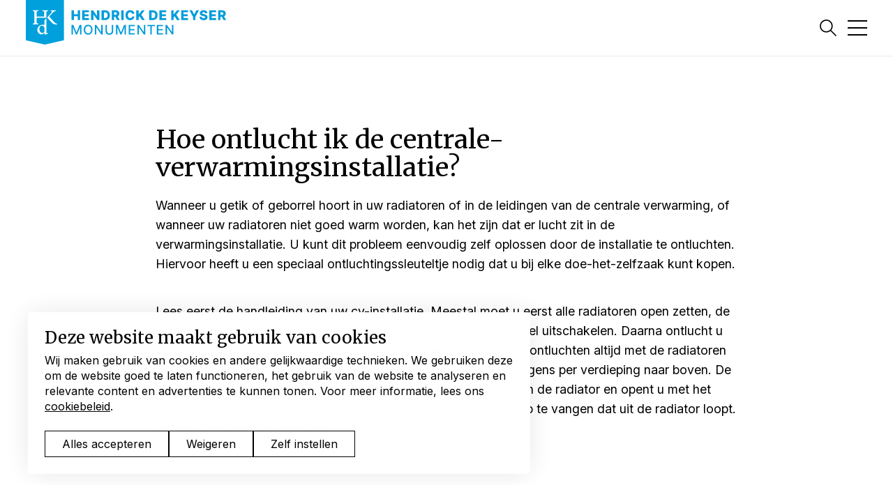

--- FILE ---
content_type: text/html; charset=UTF-8
request_url: https://www.hendrickdekeyser.nl/hoe-ontlucht-ik-de-centrale-verwarmingsinstallatie
body_size: 44406
content:

<!DOCTYPE html>
<html lang="nl" dir="ltr" prefix="og: https://ogp.me/ns#">
<head>
<meta charset="utf-8" />
<meta name="description" content="Wanneer u getik of geborrel hoort in uw radiatoren of in de leidingen van de centrale verwarming, of wanneer uw radiatoren niet goed warm worden, kan het zijn dat er lucht zit in de verwarmingsinstallatie. U kunt dit probleem eenvoudig zelf oplossen door de installatie te ontluchten. Hiervoor heeft u een speciaal ontluchtingssleuteltje nodig dat u bij elke doe-het-zelfzaak kunt kopen." />
<meta property="og:site_name" content="Hendrick de Keyser Monumenten" />
<meta property="og:url" content="https://www.hendrickdekeyser.nl/hoe-ontlucht-ik-de-centrale-verwarmingsinstallatie" />
<meta property="og:title" content="Hoe ontlucht ik de centrale-verwarmingsinstallatie? | Hendrick de Keyser Monumenten" />
<meta property="og:description" content="Wanneer u getik of geborrel hoort in uw radiatoren of in de leidingen van de centrale verwarming, of wanneer uw radiatoren niet goed warm worden, kan het zijn dat er lucht zit in de verwarmingsinstallatie. U kunt dit probleem eenvoudig zelf oplossen door de installatie te ontluchten. Hiervoor heeft u een speciaal ontluchtingssleuteltje nodig dat u bij elke doe-het-zelfzaak kunt kopen." />
<meta property="og:image" content="https://www.hendrickdekeyser.nl/sites/hdk_hdekeyser/files/2023-04/HDK_1.0009_a.jpg" />
<meta name="google-site-verification" content="_PPaZ-MeS2ud7sW6ohOzlBZu6_4sNe9UD1tNqnWVDVQ" />
<meta name="Generator" content="Drupal 10 (https://www.drupal.org); Commerce 2" />
<meta name="MobileOptimized" content="width" />
<meta name="HandheldFriendly" content="true" />
<meta name="viewport" content="width=device-width, initial-scale=1.0" />
<link rel="icon" href="/core/misc/favicon.ico" type="image/vnd.microsoft.icon" />
<link rel="alternate" hreflang="nl" href="https://www.hendrickdekeyser.nl/hoe-ontlucht-ik-de-centrale-verwarmingsinstallatie" />
<link rel="canonical" href="https://www.hendrickdekeyser.nl/hoe-ontlucht-ik-de-centrale-verwarmingsinstallatie" />
<link rel="shortlink" href="https://www.hendrickdekeyser.nl/node/2338" />

	<title>Hoe ontlucht ik de centrale-verwarmingsinstallatie? | Hendrick de Keyser Monumenten</title>

	<meta http-equiv="x-ua-compatible" content="ie=edge">

  

	<link rel="stylesheet" media="all" href="/sites/hdk_hdekeyser/files/css/css_1awuW9CctlPng5xwOhUWkhqYhoMNkOSbAGFs6kQZurM.css?delta=0&amp;language=nl&amp;theme=hendrickdekeyser&amp;include=eJxFzVEKwyAQBNAL2XgkmehWrWaV3Qi1p28bLP0aeMwwvgnZIKOjbnjgae41c3G-tZLpE6zEp13pDjAiySpVvKarDSFztBdtX7otMok4SPYlUKGpJHaHkukQREFP-vv9yza4j71mTRSMTj3puEZvS8lBSQ" />
<link rel="stylesheet" media="all" href="/sites/hdk_hdekeyser/files/css/css_c5llg88o00PlydfuooDjuKX93Exbw7kODiQaubf3aAI.css?delta=1&amp;language=nl&amp;theme=hendrickdekeyser&amp;include=eJxFzVEKwyAQBNAL2XgkmehWrWaV3Qi1p28bLP0aeMwwvgnZIKOjbnjgae41c3G-tZLpE6zEp13pDjAiySpVvKarDSFztBdtX7otMok4SPYlUKGpJHaHkukQREFP-vv9yza4j71mTRSMTj3puEZvS8lBSQ" />

	<script type="application/json" data-drupal-selector="drupal-settings-json">{"path":{"baseUrl":"\/","pathPrefix":"","currentPath":"node\/2338","currentPathIsAdmin":false,"isFront":false,"currentLanguage":"nl"},"pluralDelimiter":"\u0003","gtag":{"tagId":"","consentMode":true,"otherIds":[],"events":[],"additionalConfigInfo":[]},"suppressDeprecationErrors":true,"ajaxPageState":{"libraries":"[base64]","theme":"hendrickdekeyser","theme_token":null},"ajaxTrustedUrl":{"form_action_p_pvdeGsVG5zNF_XLGPTvYSKCf43t8qZYSwcfZl2uzM":true},"gtm":{"tagId":null,"settings":{"data_layer":"dataLayer","include_classes":false,"allowlist_classes":"","blocklist_classes":"","include_environment":false,"environment_id":"","environment_token":""},"tagIds":["GTM-KNWJVD8"]},"flink_cookie_consent":{"origin_cookie_domain":".www.hendrickdekeyser.nl","cookie_domain":".www.hendrickdekeyser.nl","cookie_version":"20240408-1703-6-6-1653380025","cookie_expiration_time":100},"user":{"uid":0,"permissionsHash":"2a4761d2f056070b2194d1adca1ea05aa84670f64357aa05276988a633569c92"}}</script>
<script src="/sites/hdk_hdekeyser/files/js/js_T69zPAmfA1y72kX3f_idGONHvAfXl0I2N5j9R6HPCAc.js?scope=header&amp;delta=0&amp;language=nl&amp;theme=hendrickdekeyser&amp;include=eJxtjkEOgzAMBD8E5EmRS4wxMTZ1KCp9fQHlgtrL7mo0hx2ENcfeLDMepQV1DbXjDAqE3gyXNJjPJVy7O3e7gXCClU3_GNPzhb7_OgKfPYpBYqWqnqitqFobJ7S4gAM5LGMVL9ouAj2OJul4RmYkGFegQEd0MMH7DudmRE3OfU6YcS_o4QEFv54gYTQ"></script>
<script src="/modules/contrib/google_tag/js/gtag.js?t8g23y"></script>
<script src="/sites/hdk_hdekeyser/files/js/js_YYumePqFUZjC5h_TfAWZaZKrqJ6_KGdC8lVuU4mqkCU.js?scope=header&amp;delta=2&amp;language=nl&amp;theme=hendrickdekeyser&amp;include=eJxtjkEOgzAMBD8E5EmRS4wxMTZ1KCp9fQHlgtrL7mo0hx2ENcfeLDMepQV1DbXjDAqE3gyXNJjPJVy7O3e7gXCClU3_GNPzhb7_OgKfPYpBYqWqnqitqFobJ7S4gAM5LGMVL9ouAj2OJul4RmYkGFegQEd0MMH7DudmRE3OfU6YcS_o4QEFv54gYTQ"></script>
<script src="/modules/contrib/google_tag/js/gtm.js?t8g23y"></script>


    <link rel="icon" type="image/png" href="/themes/hendrickdekeyser/images/favicon/favicon-96x96.png?v=112024" sizes="96x96" />
    <link rel="icon" type="image/svg+xml" href="/themes/hendrickdekeyser/images/favicon/favicon.svg?v=112024" />
    <link rel="shortcut icon" href="/themes/hendrickdekeyser/images/favicon/favicon.ico?v=112024" />
    <link rel="apple-touch-icon" sizes="180x180" href="/themes/hendrickdekeyser/images/favicon/apple-touch-icon.png?v=112024" />
    <meta name="apple-mobile-web-app-title" content="MyWebSite" />
    <link rel="manifest" href="/themes/hendrickdekeyser/images/favicon/site.webmanifest?v=112024" />

        <link rel="preconnect" href="https://fonts.googleapis.com">
        <link rel="preconnect" href="https://fonts.gstatic.com" crossorigin>
        <link href="https://fonts.googleapis.com/css2?family=Inter:wght@400;500;800&family=Merriweather:ital@0;1&display=swap" rel="stylesheet">

</head>

<body class="path-node page-node-type-faq-question menu-init">

<svg style="position: absolute; width: 0; height: 0;" width="0" height="0" version="1.1" xmlns="http://www.w3.org/2000/svg" xmlns:xlink="http://www.w3.org/1999/xlink">
    <symbol id="icon-search" viewBox="0 0 32 32">
        <title>Icon search</title>
        <path d="M12.472 24.807c3.009 0 5.744-1.067 7.877-2.872l9.573 9.573c0.219 0.219 0.492 0.328 0.793 0.328s0.574-0.109 0.793-0.328c0.438-0.438 0.438-1.149 0-1.586l-9.573-9.573c1.778-2.133 2.872-4.896 2.872-7.877 0-6.81-5.525-12.335-12.335-12.335-6.783 0-12.335 5.552-12.335 12.335 0 6.81 5.552 12.335 12.335 12.335zM12.472 2.38c5.579 0 10.092 4.54 10.092 10.092 0 5.58-4.513 10.092-10.092 10.092s-10.092-4.54-10.092-10.092c0-5.552 4.54-10.092 10.092-10.092z"></path>
    </symbol>
    <symbol id="icon-facebook" viewBox="0 0 16 32">
        <title>Icon Facebook</title>
        <path d="M3.273 6.185c0 0.805 0 4.397 0 4.397h-3.221v5.376h3.221v15.976h6.617v-15.976h4.44c0 0 0.416-2.578 0.617-5.397-0.578 0-5.033 0-5.033 0s0-3.128 0-3.676c0-0.549 0.721-1.288 1.434-1.288 0.712 0 2.214 0 3.605 0 0-0.732 0-3.261 0-5.597-1.857 0-3.97 0-4.902 0-6.943-0-6.78 5.381-6.78 6.185z"></path>
    </symbol>
    <symbol id="icon-instagram" viewBox="0 0 32 32">
        <title>Icon Instagram</title>
        <path d="M23.977 0.333h-15.984c-4.113 0-7.498 3.289-7.653 7.366l-0.006 0.293v15.985c0 4.113 3.29 7.498 7.366 7.653l0.293 0.006h15.984c4.113 0 7.498-3.29 7.653-7.366l0.006-0.292v-15.985c0-4.113-3.289-7.498-7.366-7.653l-0.293-0.006zM23.977 2.331c3.028 0 5.507 2.388 5.654 5.379l0.007 0.282v15.985c0 3.027-2.387 5.507-5.379 5.654l-0.282 0.007h-15.984c-3.027 0-5.507-2.388-5.654-5.379l-0.007-0.282v-15.985c0-3.027 2.388-5.507 5.379-5.654l0.282-0.007h15.984z"></path>
        <path d="M26.667 7.333c0 1.105-0.895 2-2 2s-2-0.895-2-2c0-1.105 0.895-2 2-2s2 0.895 2 2z"></path>
        <path d="M15.984 8.326c-4.231 0-7.659 3.428-7.659 7.659s3.429 7.66 7.659 7.66c4.229 0 7.659-3.43 7.659-7.66s-3.429-7.659-7.659-7.659zM15.984 10.323c3.127 0 5.661 2.534 5.661 5.661s-2.535 5.662-5.661 5.662-5.661-2.535-5.661-5.662c0-3.127 2.535-5.661 5.661-5.661z"></path>
    </symbol>
  <symbol id="icon-twitter" viewBox="0 0 32 32">
    <title>Icon Twitter</title>
    <path d="M18.979 13.55l11.657-13.55h-2.762l-10.121 11.765-8.084-11.765h-9.324l12.225 17.791-12.225 14.209h2.762l10.688-12.424 8.537 12.424h9.324l-12.678-18.45zM15.195 17.948l-11.094-15.868h4.243l19.53 27.936h-4.243l-8.436-12.067z"></path>
  </symbol>
  <symbol id="icon-linkedin" viewBox="0 0 32 32">
    <title>Icon LinkedIn</title>
    <path d="M31.992 32v-0.001h0.008v-11.736c0-5.741-1.236-10.164-7.948-10.164-3.227 0-5.392 1.771-6.276 3.449h-0.093v-2.913h-6.364v21.364h6.627v-10.579c0-2.785 0.528-5.479 3.977-5.479 3.399 0 3.449 3.179 3.449 5.657v10.401z"></path>
    <path d="M0.528 10.636h6.635v21.364h-6.635z"></path>
    <path d="M3.843 0c-2.121 0-3.843 1.721-3.843 3.843s1.721 3.879 3.843 3.879 3.843-1.757 3.843-3.879c-0.001-2.121-1.723-3.843-3.843-3.843z"></path>
  </symbol>
    <symbol id="icon-play" viewBox="0 0 25 32">
        <title>Icon Play</title>
        <path d="M0.835 0l24.414 15.993-24.414 15.993z"></path>
    </symbol>
    <symbol id="icon-ANBI" viewBox="0 0 47 32">
        <title>ANBI</title>
        <path d="M10.343 23.453h-5.669l-0.818 2.522h-2.638l4.37-13.138h3.745l4.437 13.139h-2.59l-0.837-2.522zM9.766 21.615l-2.272-6.844-2.233 6.844h4.505zM27.102 12.836v13.139h-4.226l-3.754-7.209c-0.187-0.359-0.478-0.988-0.875-1.887l-0.424-0.943-0.414-0.943h-0.096l0.038 0.866 0.030 0.857 0.019 1.723v7.537h-2.493v-13.14h4.226l3.417 6.661c0.36 0.71 0.71 1.426 1.050 2.146l0.5 1.069 0.5 1.078h0.087l-0.030-0.847-0.029-0.847-0.018-1.694v-7.566h2.493zM29.412 25.975v-13.139h6.458c1.514 0 2.546 0.242 3.095 0.727 0.548 0.485 0.823 1.397 0.823 2.738 0 1.624-0.646 2.58-1.936 2.869v0.048c1.502 0.231 2.252 1.274 2.252 3.128 0 1.341-0.288 2.281-0.866 2.82s-1.584 0.809-3.022 0.809l-6.806-0zM31.905 18.352h3.052c0.989 0 1.618-0.109 1.891-0.327s0.409-0.722 0.409-1.512c0-1.052-0.597-1.578-1.79-1.578h-3.562v3.417zM31.905 23.877h2.734l0.876-0.019c0.841 0 1.394-0.119 1.661-0.356 0.265-0.237 0.399-0.738 0.399-1.502 0-0.796-0.14-1.296-0.419-1.502s-0.967-0.308-2.064-0.308h-3.186v3.686h-0zM44.409 12.836v13.139h-2.493v-13.139h2.493z"></path>
        <path d="M17.925 0.518c0.091 0.464 0.555 2.666 0.679 3.103-0.060-0.009-0.128-0.018-0.211-0.018s-0.147 0.009-0.206 0.018c-0.032-0.321-0.156-0.976-0.206-1.204-0.091-0.004-0.354-0.013-0.61-0.013-0.201 0-0.404 0.009-0.605 0.013-0.166 0.241-0.574 0.914-0.72 1.204-0.042-0.009-0.083-0.018-0.147-0.018-0.051 0-0.105 0.009-0.175 0.018 0.531-0.754 1.052-1.515 1.564-2.283 0.23-0.343 0.39-0.566 0.551-0.82h0.087zM17.692 1.061h-0.015l-0.798 1.182c0.355 0.017 0.71 0.017 1.064 0l-0.252-1.182zM19.394 3.62c-0.123-0.024-0.249-0.024-0.371 0 0.298-1.074 0.624-2.684 0.72-3.335 0.050 0.009 0.096 0.018 0.174 0.018 0.069 0 0.146-0.009 0.212-0.018-0.069 0.236-0.615 2.572-0.735 3.335v0zM20.633 2.809c-0.073-0.031-0.33-0.138-0.33-0.499 0-0.419 0.348-0.843 1.004-0.843 0.151 0 0.215 0.018 0.348 0.053 0.083 0.023 0.138 0.023 0.235 0.023 0.11 0 0.334-0.014 0.454-0.018 0 0.027-0.009 0.058-0.009 0.094s0.009 0.067 0.009 0.094c-0.145-0.009-0.291-0.016-0.436-0.022 0.050 0.062 0.129 0.165 0.129 0.366 0 0.249-0.133 0.562-0.441 0.727-0.215 0.116-0.472 0.125-0.619 0.125-0.101 0-0.197-0.005-0.266-0.009-0.050 0.031-0.188 0.107-0.188 0.245 0 0.178 0.192 0.183 0.338 0.183 0.519 0.004 0.684 0.004 0.854 0.103s0.202 0.276 0.202 0.388c0 0.343-0.303 0.967-1.183 0.967-0.216 0-0.427-0.036-0.578-0.156-0.131-0.102-0.209-0.258-0.212-0.423 0-0.21 0.129-0.406 0.303-0.513 0.075-0.046 0.156-0.083 0.239-0.112l0.004-0.031c-0.069-0.018-0.252-0.071-0.252-0.258 0-0.276 0.257-0.388 0.395-0.45v-0.032zM20.784 4.65c0.551 0 0.821-0.379 0.821-0.695 0-0.348-0.376-0.361-0.624-0.361-0.12 0-0.344 0.009-0.504 0.112-0.225 0.143-0.257 0.366-0.257 0.477 0 0.334 0.27 0.468 0.564 0.468zM21.078 2.778c0.445 0 0.61-0.486 0.61-0.758 0-0.258-0.156-0.423-0.404-0.423-0.463 0-0.628 0.477-0.628 0.736 0 0.339 0.229 0.446 0.422 0.446zM24.111 3.465c-0.228 0.129-0.486 0.197-0.747 0.196-0.395 0-0.913-0.21-0.913-0.919 0-0.7 0.477-1.27 1.179-1.27 0.436 0 0.822 0.191 0.822 0.731 0 0.165-0.032 0.286-0.051 0.361-0.339-0.018-0.468-0.022-1.014-0.022-0.174 0-0.413 0.005-0.555 0.009-0.015 0.085-0.023 0.172-0.023 0.258 0 0.58 0.408 0.691 0.665 0.691 0.353 0 0.578-0.161 0.683-0.236h0.014l-0.059 0.201zM22.863 2.373c0.188 0.013 0.436 0.018 0.624 0.018 0.178 0 0.44 0 0.61-0.018 0.014-0.053 0.027-0.125 0.027-0.241 0-0.397-0.257-0.53-0.496-0.53-0.247-0-0.628 0.156-0.766 0.771zM25.419 1.842h0.009c0.105-0.107 0.34-0.357 0.753-0.357 0.44 0 0.522 0.276 0.564 0.432 0.142-0.174 0.381-0.432 0.802-0.432 0.4 0 0.596 0.249 0.596 0.472 0 0.094-0.032 0.245-0.069 0.415l-0.175 0.812c-0.055 0.254-0.064 0.366-0.073 0.437-0.059-0.011-0.119-0.017-0.178-0.018-0.069 0-0.138 0.009-0.198 0.018 0.078-0.218 0.358-1.297 0.358-1.534 0-0.25-0.174-0.393-0.418-0.393-0.234 0-0.546 0.143-0.656 0.508-0.073 0.241-0.239 1.075-0.293 1.418-0.058-0.010-0.116-0.016-0.174-0.018-0.069 0-0.138 0.009-0.197 0.018 0.101-0.308 0.349-1.297 0.349-1.569 0-0.263-0.224-0.357-0.408-0.357-0.102 0-0.496 0.031-0.656 0.517-0.073 0.223-0.252 1.137-0.285 1.409-0.061-0.011-0.122-0.017-0.183-0.018-0.064 0-0.133 0.009-0.183 0.018 0.152-0.513 0.395-1.618 0.459-2.113 0.037 0.009 0.105 0.017 0.16 0.017 0.064 0 0.129-0.009 0.188-0.017l-0.091 0.335zM30.228 3.465c-0.228 0.129-0.485 0.196-0.747 0.196-0.395 0-0.913-0.21-0.913-0.919 0-0.7 0.477-1.27 1.178-1.27 0.436 0 0.822 0.191 0.822 0.731 0 0.165-0.032 0.286-0.051 0.361-0.339-0.018-0.468-0.022-1.014-0.022-0.174 0-0.412 0.005-0.555 0.009-0.009 0.058-0.023 0.143-0.023 0.258 0 0.58 0.409 0.691 0.665 0.691 0.353 0 0.578-0.161 0.683-0.236h0.014l-0.059 0.201zM28.98 2.373c0.188 0.013 0.436 0.018 0.624 0.018 0.178 0 0.44 0 0.61-0.018 0.014-0.053 0.027-0.125 0.027-0.241 0-0.397-0.257-0.53-0.496-0.53-0.247-0-0.627 0.156-0.765 0.771v0zM32.522 3.465c-0.228 0.129-0.486 0.197-0.747 0.196-0.395 0-0.913-0.21-0.913-0.919 0-0.7 0.477-1.27 1.179-1.27 0.436 0 0.822 0.191 0.822 0.731 0 0.165-0.033 0.286-0.051 0.361-0.339-0.018-0.468-0.022-1.014-0.022-0.175 0-0.413 0.005-0.555 0.009-0.009 0.058-0.023 0.143-0.023 0.258 0 0.58 0.409 0.691 0.665 0.691 0.353 0 0.578-0.161 0.683-0.236h0.014l-0.059 0.201zM31.275 2.373c0.208 0.012 0.416 0.018 0.624 0.018 0.178 0 0.44 0 0.61-0.018 0.014-0.053 0.027-0.125 0.027-0.241 0-0.397-0.257-0.53-0.496-0.53-0.247-0-0.628 0.156-0.766 0.771v0zM33.849 1.838l0.018 0.009c0.128-0.156 0.408-0.361 0.757-0.361 0.325 0 0.642 0.178 0.642 0.535 0 0.116-0.010 0.161-0.105 0.562-0.051 0.21-0.189 0.852-0.207 1.039-0.058-0.011-0.116-0.017-0.175-0.018-0.068 0-0.146 0.009-0.201 0.018 0.069-0.201 0.344-1.222 0.344-1.529 0-0.268-0.224-0.397-0.454-0.397-0.151 0-0.527 0.071-0.665 0.477-0.105 0.308-0.294 1.306-0.317 1.449-0.056-0.011-0.113-0.017-0.17-0.018-0.064 0-0.133 0.009-0.183 0.018 0.124-0.41 0.404-1.752 0.464-2.113 0.046 0.009 0.101 0.017 0.165 0.017 0.055 0 0.119-0.009 0.174-0.017l-0.087 0.329zM37.841 0.527c0.266 0.464 1.528 2.247 1.753 2.501 0.077-0.281 0.385-1.716 0.472-2.461 0.041 0.009 0.105 0.018 0.161 0.018 0.059 0 0.092-0.009 0.138-0.018-0.17 0.571-0.642 2.688-0.693 3.103h-0.064c-0.142-0.245-1.564-2.252-1.752-2.483-0.133 0.526-0.45 2.024-0.482 2.434-0.051-0.011-0.103-0.017-0.156-0.018-0.050 0-0.115 0.009-0.16 0.018 0.211-0.611 0.66-2.697 0.729-3.094h0.055v0.001zM42.1 3.317l-0.018-0.018c-0.147 0.17-0.404 0.37-0.78 0.37-0.302 0-0.642-0.183-0.642-0.513 0-0.112 0.060-0.343 0.142-0.704 0.037-0.156 0.138-0.624 0.18-0.945 0.055 0.009 0.124 0.017 0.201 0.017 0.075 0 0.138-0.009 0.198-0.017-0.124 0.446-0.359 1.275-0.359 1.52 0 0.276 0.165 0.428 0.446 0.428 0.353 0 0.591-0.245 0.684-0.517 0.114-0.334 0.288-1.351 0.302-1.431 0.064 0.009 0.124 0.017 0.183 0.017 0.069 0 0.133-0.009 0.189-0.017-0.092 0.294-0.404 1.573-0.464 2.113-0.055-0.009-0.106-0.018-0.165-0.018-0.068 0-0.128 0.009-0.178 0.018l0.082-0.303zM44.036 0.95c-0.059 0.205-0.105 0.41-0.151 0.615 0.143 0 0.317-0.014 0.477-0.018-0.018 0.059-0.027 0.121-0.027 0.183-0.16-0.004-0.349-0.018-0.487-0.018l-0.179 0.838c-0.041 0.192-0.105 0.482-0.105 0.624 0 0.236 0.192 0.325 0.325 0.325 0.106 0 0.212-0.036 0.303-0.089l-0.009 0.116c-0.125 0.094-0.316 0.138-0.468 0.138-0.238 0-0.491-0.143-0.491-0.419 0-0.116 0.032-0.249 0.064-0.397 0.133-0.611 0.156-0.677 0.248-1.137-0.087 0-0.201 0.004-0.302 0.009 0.018-0.049 0.027-0.085 0.027-0.174 0.097 0.004 0.216 0.018 0.294 0.018l0.083-0.473 0.399-0.142zM7.669 6.982c0.532 0.049 0.688 0.37 0.688 0.602 0 0.325-0.215 0.678-0.592 0.861-0.303 0.147-0.656 0.16-0.826 0.16-0.091 0-0.495-0.018-0.578-0.018-0.087 0-0.146 0.009-0.206 0.018 0.234-0.86 0.537-2.269 0.665-3.054 0.065 0.005 0.165 0.018 0.243 0.018 0.174 0 0.385-0.018 0.596-0.018 0.253 0 0.427 0.031 0.564 0.103 0.212 0.111 0.285 0.312 0.285 0.46 0 0.446-0.459 0.771-0.83 0.838l-0.009 0.031zM7.426 7.067c-0.105-0.013-0.211-0.019-0.316-0.018-0.083 0-0.179 0-0.257 0.005-0.101 0.456-0.193 0.914-0.275 1.373 0.115 0.022 0.225 0.022 0.294 0.022 0.151 0 0.389-0.014 0.587-0.094 0.284-0.116 0.518-0.441 0.518-0.767-0.001-0.317-0.248-0.482-0.551-0.521v0zM7.586 5.698c-0.137 0-0.28 0.004-0.417 0.018-0.156 0.624-0.211 0.856-0.28 1.182 0.069 0.009 0.137 0.013 0.239 0.013 0.16 0 0.435-0.013 0.642-0.134 0.253-0.147 0.367-0.401 0.367-0.62 0-0.329-0.238-0.459-0.55-0.459v0zM10.505 8.449c-0.228 0.129-0.486 0.197-0.748 0.197-0.394 0-0.912-0.21-0.912-0.919 0-0.7 0.477-1.271 1.179-1.271 0.436 0 0.822 0.192 0.822 0.731 0 0.165-0.033 0.285-0.051 0.361-0.339-0.018-0.468-0.022-1.014-0.022-0.174 0-0.413 0.005-0.555 0.009-0.015 0.085-0.023 0.172-0.023 0.258 0 0.58 0.408 0.691 0.665 0.691 0.353 0 0.578-0.16 0.684-0.236h0.014l-0.060 0.201zM9.257 7.357c0.188 0.013 0.436 0.018 0.624 0.018 0.179 0 0.441 0 0.611-0.018 0.014-0.054 0.027-0.125 0.027-0.241 0-0.397-0.257-0.53-0.496-0.53-0.247 0-0.628 0.156-0.766 0.771zM12.414 6.452c0.725 0 0.977 0.419 0.977 0.869 0 0.655-0.509 1.328-1.298 1.328-0.757 0-0.959-0.513-0.959-0.896 0-0.637 0.487-1.301 1.28-1.301v0zM12.079 8.507c0.693 0 0.95-0.825 0.95-1.266 0-0.37-0.216-0.647-0.611-0.647-0.665 0-0.921 0.771-0.921 1.266 0 0.375 0.17 0.647 0.583 0.647zM14.168 7.794c-0.073-0.031-0.331-0.138-0.331-0.499 0-0.419 0.349-0.842 1.005-0.842 0.151 0 0.216 0.018 0.349 0.053 0.082 0.022 0.137 0.022 0.233 0.022 0.11 0 0.334-0.014 0.454-0.018 0 0.027-0.009 0.058-0.009 0.094s0.009 0.067 0.009 0.094c-0.145-0.009-0.291-0.017-0.436-0.023 0.050 0.062 0.129 0.165 0.129 0.366 0 0.249-0.133 0.562-0.44 0.727-0.216 0.116-0.473 0.125-0.62 0.125-0.101 0-0.197-0.004-0.266-0.009-0.050 0.031-0.188 0.107-0.188 0.245 0 0.178 0.192 0.183 0.339 0.183 0.519 0.005 0.684 0.005 0.853 0.103s0.202 0.277 0.202 0.388c0 0.343-0.303 0.967-1.184 0.967-0.215 0-0.427-0.035-0.578-0.156-0.131-0.102-0.209-0.258-0.212-0.423 0-0.209 0.129-0.405 0.303-0.513 0.101-0.062 0.189-0.094 0.239-0.112l0.005-0.031c-0.069-0.018-0.252-0.071-0.252-0.258 0-0.277 0.257-0.388 0.395-0.45v-0.031h-0zM14.319 9.635c0.551 0 0.821-0.379 0.821-0.695 0-0.348-0.376-0.361-0.624-0.361-0.12 0-0.344 0.009-0.504 0.112-0.163 0.103-0.261 0.284-0.257 0.477-0 0.334 0.271 0.468 0.564 0.468v0zM14.612 7.762c0.446 0 0.61-0.486 0.61-0.758 0-0.258-0.156-0.424-0.404-0.424-0.463 0-0.628 0.477-0.628 0.736 0 0.339 0.229 0.446 0.422 0.446v0zM17.646 8.449c-0.228 0.129-0.486 0.197-0.748 0.197-0.395 0-0.913-0.21-0.913-0.919 0-0.7 0.477-1.271 1.179-1.271 0.436 0 0.822 0.192 0.822 0.731 0 0.165-0.032 0.285-0.050 0.361-0.34-0.018-0.468-0.022-1.014-0.022-0.175 0-0.413 0.005-0.555 0.009-0.015 0.085-0.023 0.172-0.023 0.258 0 0.58 0.409 0.691 0.665 0.691 0.353 0 0.578-0.16 0.684-0.236h0.014l-0.060 0.201zM16.398 7.357c0.208 0.012 0.416 0.018 0.624 0.018 0.178 0 0.44 0 0.61-0.018 0.014-0.054 0.027-0.125 0.027-0.241 0-0.397-0.257-0.53-0.496-0.53-0.248 0-0.628 0.156-0.766 0.771v0zM18.972 6.821l0.018 0.009c0.129-0.156 0.409-0.361 0.757-0.361 0.326 0 0.642 0.178 0.642 0.535 0 0.116-0.009 0.161-0.105 0.562-0.051 0.21-0.188 0.852-0.206 1.039-0.058-0.011-0.116-0.017-0.175-0.018-0.068 0-0.146 0.009-0.201 0.018 0.068-0.2 0.344-1.221 0.344-1.529 0-0.268-0.225-0.397-0.454-0.397-0.152 0-0.528 0.071-0.665 0.477-0.105 0.308-0.293 1.306-0.316 1.449-0.056-0.011-0.113-0.017-0.17-0.018-0.061 0.001-0.123 0.007-0.183 0.018 0.124-0.41 0.403-1.752 0.463-2.113 0.046 0.009 0.101 0.018 0.165 0.018 0.055 0 0.119-0.009 0.174-0.018l-0.087 0.33zM22.514 8.208c-0.151 0.188-0.367 0.455-0.816 0.455-0.555 0-0.826-0.41-0.826-0.87 0-0.562 0.39-1.333 1.197-1.333 0.491 0 0.628 0.299 0.693 0.441h0.018c0.11-0.562 0.239-1.146 0.316-1.632 0.050 0.009 0.115 0.018 0.183 0.018s0.129-0.009 0.179-0.018c-0.266 1.056-0.363 1.547-0.56 2.487-0.059 0.281-0.111 0.563-0.156 0.847-0.041-0.009-0.078-0.018-0.156-0.018-0.078 0-0.124 0.009-0.174 0.018l0.101-0.396zM21.794 8.489c0.692 0 0.89-0.874 0.89-1.262 0-0.178-0.060-0.606-0.56-0.606-0.715 0-0.885 0.856-0.885 1.199 0 0.433 0.202 0.669 0.555 0.669zM25.125 8.449c-0.228 0.129-0.485 0.197-0.747 0.197-0.394 0-0.913-0.21-0.913-0.919 0-0.7 0.478-1.271 1.18-1.271 0.436 0 0.82 0.192 0.82 0.731 0 0.165-0.032 0.285-0.050 0.361-0.34-0.018-0.468-0.022-1.014-0.022-0.174 0-0.413 0.005-0.555 0.009-0.015 0.085-0.023 0.172-0.023 0.258 0 0.58 0.408 0.691 0.665 0.691 0.353 0 0.578-0.16 0.683-0.236h0.014l-0.061 0.201zM23.877 7.357c0.188 0.013 0.436 0.018 0.624 0.018 0.179 0 0.44 0 0.61-0.018 0.014-0.054 0.027-0.125 0.027-0.241 0-0.397-0.257-0.53-0.495-0.53-0.248 0-0.628 0.156-0.767 0.771v0zM27.751 5.551c0.065 0.011 0.131 0.016 0.197 0.018 0.074 0 0.151-0.009 0.211-0.018-0.266 1.008-0.489 2.027-0.67 3.054-0.067-0.011-0.134-0.017-0.202-0.018s-0.146 0.009-0.206 0.018c0.234-0.86 0.537-2.269 0.67-3.054v0zM29.003 6.821l0.018 0.009c0.128-0.156 0.409-0.361 0.757-0.361 0.326 0 0.642 0.178 0.642 0.535 0 0.116-0.009 0.161-0.106 0.562-0.050 0.21-0.188 0.852-0.207 1.039-0.057-0.011-0.116-0.017-0.174-0.018-0.069 0-0.147 0.009-0.202 0.018 0.069-0.2 0.345-1.221 0.345-1.529 0-0.268-0.225-0.397-0.455-0.397-0.151 0-0.527 0.071-0.665 0.477-0.106 0.308-0.294 1.306-0.316 1.449-0.046-0.009-0.106-0.018-0.17-0.018s-0.133 0.009-0.183 0.018c0.124-0.41 0.403-1.752 0.463-2.113 0.046 0.009 0.101 0.018 0.165 0.018 0.055 0 0.119-0.009 0.174-0.018l-0.087 0.33zM32.169 6.848c-0.045-0.165-0.201-0.263-0.375-0.263-0.266 0-0.436 0.218-0.436 0.423 0 0.218 0.188 0.304 0.394 0.393 0.193 0.085 0.414 0.183 0.414 0.473 0 0.41-0.414 0.78-0.946 0.78-0.188 0-0.334-0.036-0.495-0.129 0.058-0.095 0.107-0.195 0.146-0.299h0.033c0.068 0.178 0.252 0.267 0.453 0.267 0.349 0 0.5-0.263 0.5-0.46s-0.123-0.254-0.367-0.366c-0.197-0.089-0.418-0.192-0.418-0.513 0-0.303 0.225-0.718 0.839-0.718 0.165 0 0.271 0.027 0.418 0.089-0.093 0.201-0.106 0.263-0.119 0.321h-0.042v0zM33.579 5.934c-0.060 0.205-0.106 0.41-0.152 0.615 0.142 0 0.316-0.014 0.477-0.018-0.018 0.059-0.027 0.121-0.027 0.183-0.16-0.005-0.348-0.018-0.486-0.018l-0.179 0.838c-0.042 0.192-0.106 0.482-0.106 0.624 0 0.236 0.193 0.325 0.326 0.325 0.105 0 0.211-0.036 0.302-0.089l-0.009 0.116c-0.123 0.094-0.316 0.138-0.468 0.138-0.238 0-0.491-0.143-0.491-0.419 0-0.116 0.032-0.249 0.064-0.397 0.133-0.611 0.156-0.678 0.248-1.137-0.087 0-0.202 0.005-0.303 0.009 0.018-0.049 0.028-0.085 0.028-0.174 0.096 0.005 0.215 0.018 0.293 0.018l0.082-0.473 0.4-0.142zM35.666 8.449c-0.228 0.129-0.486 0.197-0.748 0.197-0.395 0-0.913-0.21-0.913-0.919 0-0.7 0.477-1.271 1.179-1.271 0.436 0 0.821 0.192 0.821 0.731 0 0.165-0.032 0.285-0.050 0.361-0.34-0.018-0.468-0.022-1.014-0.022-0.176 0-0.413 0.005-0.556 0.009-0.008 0.058-0.023 0.143-0.023 0.258 0 0.58 0.408 0.691 0.665 0.691 0.353 0 0.577-0.16 0.684-0.236h0.014l-0.059 0.201zM34.418 7.357c0.208 0.012 0.416 0.018 0.624 0.018 0.18 0 0.441 0 0.61-0.018 0.014-0.054 0.028-0.125 0.028-0.241 0-0.397-0.257-0.53-0.495-0.53-0.249 0-0.629 0.156-0.766 0.771v0zM36.644 8.605c-0.123-0.024-0.249-0.024-0.372 0 0.299-1.074 0.624-2.684 0.72-3.335 0.050 0.009 0.096 0.018 0.174 0.018 0.069 0 0.146-0.009 0.212-0.018-0.070 0.236-0.616 2.573-0.735 3.335zM37.75 8.605c-0.123-0.024-0.249-0.024-0.372 0 0.299-1.074 0.624-2.684 0.72-3.335 0.050 0.009 0.096 0.018 0.174 0.018 0.069 0 0.148-0.009 0.212-0.018-0.069 0.236-0.615 2.573-0.734 3.335v0zM38.869 8.605c-0.070-0.010-0.14-0.016-0.211-0.018-0.073 0-0.133 0.009-0.179 0.018 0.201-0.633 0.45-1.944 0.473-2.113 0.068 0.009 0.128 0.018 0.193 0.018 0.069 0 0.133-0.009 0.188-0.018-0.087 0.294-0.403 1.583-0.463 2.113v0zM39.3 5.573c0.125 0 0.22 0.098 0.22 0.214-0.001 0.058-0.024 0.112-0.066 0.153s-0.097 0.062-0.154 0.061c-0.12 0.001-0.218-0.094-0.22-0.214 0-0.116 0.096-0.214 0.22-0.214zM40.311 6.821l0.018 0.009c0.128-0.156 0.408-0.361 0.757-0.361 0.326 0 0.642 0.178 0.642 0.535 0 0.116-0.009 0.161-0.105 0.562-0.051 0.21-0.188 0.852-0.206 1.039-0.057-0.011-0.116-0.017-0.174-0.018-0.069 0-0.147 0.009-0.202 0.018 0.069-0.2 0.345-1.221 0.345-1.529 0-0.268-0.225-0.397-0.455-0.397-0.151 0-0.527 0.071-0.664 0.477-0.106 0.308-0.294 1.306-0.317 1.449-0.046-0.009-0.106-0.018-0.17-0.018s-0.133 0.009-0.183 0.018c0.124-0.41 0.404-1.752 0.464-2.113 0.046 0.009 0.1 0.018 0.165 0.018 0.055 0 0.119-0.009 0.174-0.018l-0.087 0.33zM42.646 7.794c-0.073-0.031-0.33-0.138-0.33-0.499 0-0.419 0.349-0.842 1.005-0.842 0.151 0 0.215 0.018 0.348 0.053 0.082 0.022 0.137 0.022 0.233 0.022 0.11 0 0.336-0.014 0.454-0.018 0 0.027-0.009 0.058-0.009 0.094s0.009 0.067 0.009 0.094c-0.145-0.009-0.29-0.017-0.435-0.023 0.050 0.062 0.128 0.165 0.128 0.366 0 0.249-0.133 0.562-0.44 0.727-0.215 0.116-0.472 0.125-0.619 0.125-0.101 0-0.198-0.004-0.266-0.009-0.051 0.031-0.188 0.107-0.188 0.245 0 0.178 0.193 0.183 0.34 0.183 0.519 0.005 0.683 0.005 0.853 0.103s0.202 0.277 0.202 0.388c0 0.343-0.302 0.967-1.183 0.967-0.216 0-0.427-0.035-0.579-0.156-0.13-0.102-0.208-0.258-0.21-0.423 0-0.209 0.128-0.405 0.302-0.513 0.101-0.062 0.188-0.094 0.238-0.112l0.005-0.031c-0.069-0.018-0.252-0.071-0.252-0.258 0-0.277 0.257-0.388 0.394-0.45v-0.031h0.001zM42.798 9.635c0.55 0 0.821-0.379 0.821-0.695 0-0.348-0.376-0.361-0.624-0.361-0.119 0-0.344 0.009-0.505 0.112-0.163 0.103-0.261 0.284-0.257 0.477 0 0.334 0.272 0.468 0.565 0.468v0zM43.091 7.762c0.445 0 0.61-0.486 0.61-0.758 0-0.258-0.156-0.424-0.404-0.424-0.464 0-0.629 0.477-0.629 0.736 0 0.339 0.229 0.446 0.423 0.446v0z"></path>
        <path d="M0.894 31.784c-0.461-0.001-0.834-0.375-0.835-0.835v-0.155c0-0.459 0.376-0.835 0.835-0.835h44.009c0.46 0 0.836 0.376 0.836 0.835v0.155c0 0.459-0.376 0.835-0.836 0.835h-44.009z"></path>
    </symbol>
    <symbol id="icon-icon-checkbox" viewBox="0 0 38 32">
        <title>icon-checkbox</title>
        <path d="M16.32 30.080l-15.36-13.12 4.48-5.12 10.24 9.28 16.96-20.16 5.12 4.48z"></path>
    </symbol>
    <symbol id="icon-vriendenloterij" viewBox="0 0 325 32">
        <title>Vriendenloterij</title>
            <path d="M119.013 6.201c-0.080 0.266-0.115 0.331-0.115 0.395-0.005 4.568-0.006 9.136-0.016 13.704-0.001 0.364 0.155 0.485 0.498 0.476 1.496-0.042 3.001 0.015 4.487-0.13 2.922-0.285 4.852-1.983 5.413-4.779 0.214-1.065 0.237-2.192 0.181-3.282-0.158-3.095-2.162-5.457-5.228-5.994-1.707-0.299-3.471-0.27-5.22-0.389zM111.654 26.541v-25.906c0.083-0.031 0.144-0.073 0.205-0.073 3.851 0.005 7.704-0.042 11.554 0.039 2.572 0.055 5.080 0.542 7.41 1.712 3.573 1.794 5.437 4.769 5.946 8.643 0.342 2.606 0.166 5.188-0.721 7.675-1.466 4.11-4.534 6.427-8.697 7.359-1.517 0.339-3.095 0.523-4.65 0.559-3.504 0.081-7.011 0.027-10.517 0.025-0.158 0-0.315-0.020-0.529-0.033z"></path>
            <path d="M223.962 13.305c-0.069-0.753-0.108-1.51-0.211-2.258-0.425-3.077-2.165-4.833-5.231-5.087-2.701-0.223-4.974 0.739-5.909 3.491-0.945 2.783-0.896 5.61 0.189 8.354 0.903 2.282 2.726 3.365 5.138 3.362 2.378-0.003 4.145-1.087 5.137-3.292 0.652-1.45 0.854-2.99 0.886-4.57zM231.452 13.237c-0.054 2.051-0.352 4.039-1.077 5.952-1.348 3.552-3.824 5.959-7.458 7.126-3.319 1.066-6.683 1.093-10.003 0.069-4.043-1.248-6.581-4.024-7.687-8.062-0.915-3.343-0.928-6.726 0.038-10.059 1.097-3.785 3.57-6.318 7.37-7.466 3.483-1.052 7.009-1.060 10.493-0.032 4.478 1.323 7.055 4.406 7.924 8.923 0.225 1.166 0.271 2.366 0.399 3.549z"></path>
            <path d="M160.259 0.554c0.909 0 1.782-0.036 2.649 0.022 0.252 0.017 0.51 0.276 0.723 0.47 4.356 3.969 8.705 7.945 13.056 11.919 0.201 0.183 0.411 0.355 0.753 0.65v-13.015h6.77v25.958c-0.911 0-1.846 0.023-2.778-0.018-0.186-0.008-0.372-0.247-0.539-0.399-4.367-3.956-8.731-7.914-13.096-11.872-0.184-0.166-0.376-0.323-0.677-0.581v12.846h-6.861v-25.981z"></path>
            <path d="M84.377 0.553c0.87 0 1.72-0.030 2.565 0.020 0.233 0.013 0.478 0.235 0.671 0.412 4.424 4.031 8.84 8.069 13.26 12.105 0.165 0.15 0.339 0.29 0.611 0.521v-13.006h6.769v25.967c-0.915 0-1.789 0.035-2.655-0.023-0.253-0.017-0.514-0.272-0.728-0.466-4.332-3.925-8.659-7.856-12.987-11.786-0.196-0.178-0.4-0.345-0.739-0.635v12.866h-6.767v-25.975z"></path>
            <path d="M285.797 10c0 1.056 0.005 2.112-0.003 3.167-0.002 0.324 0.073 0.535 0.458 0.512 1.125-0.063 2.265-0.021 3.372-0.194 1.861-0.292 2.729-1.395 2.777-3.283 0.050-1.966-0.847-3.261-2.687-3.605-1.121-0.21-2.287-0.179-3.433-0.259-0.422-0.029-0.492 0.218-0.488 0.564 0.009 1.032 0.003 2.066 0.004 3.099zM300.745 26.576h-4.718c-1.084 0-2.169-0.026-3.252 0.012-0.474 0.017-0.761-0.158-1.031-0.518-1.55-2.057-3.118-4.101-4.679-6.149-0.098-0.128-0.169-0.309-0.298-0.373-0.228-0.113-0.496-0.215-0.737-0.197-0.092 0.007-0.222 0.358-0.224 0.555-0.017 1.929-0.010 3.859-0.011 5.788v0.843h-7.153v-25.911c0.074-0.025 0.136-0.065 0.199-0.065 3.367 0.005 6.735-0.028 10.101 0.037 1.939 0.037 3.855 0.334 5.679 1.052 2.792 1.098 4.55 3.054 5.015 6.056 0.263 1.694 0.247 3.391-0.2 5.055-0.653 2.432-2.175 4.156-4.446 5.236-0.263 0.125-0.53 0.241-0.873 0.397 2.203 2.719 4.356 5.377 6.628 8.183z"></path>
            <path d="M35.751 13.745c1.305-0.077 2.506-0.062 3.679-0.235 1.922-0.282 2.771-1.18 2.895-3.091 0.128-1.972-0.554-3.329-2.451-3.761-1.195-0.272-2.463-0.241-3.699-0.293-0.133-0.005-0.393 0.338-0.403 0.529-0.045 0.847-0.021 1.697-0.021 2.546v4.304zM44.071 18.403c2.21 2.729 4.361 5.383 6.586 8.129-0.304 0.019-0.497 0.042-0.691 0.042-2.375 0.002-4.752-0.014-7.127 0.014-0.538 0.006-0.881-0.153-1.205-0.587-1.54-2.064-3.114-4.103-4.676-6.15-0.070-0.092-0.122-0.222-0.214-0.265-0.233-0.111-0.491-0.259-0.723-0.236-0.108 0.011-0.255 0.382-0.257 0.591-0.020 1.907-0.012 3.813-0.012 5.72v0.865h-7.149v-25.932c0.105-0.014 0.193-0.037 0.28-0.037 3.321 0.007 6.643-0.031 9.962 0.043 2.172 0.049 4.313 0.383 6.317 1.306 2.874 1.324 4.311 3.621 4.537 6.711 0.116 1.587 0.046 3.162-0.482 4.692-0.71 2.060-2.062 3.551-3.987 4.547-0.345 0.179-0.704 0.334-1.159 0.548v0z"></path>
            <path d="M156.86 0.588v5.703h-9.81v5.561c0.23 0.012 0.473 0.034 0.716 0.035 1.937 0.003 3.875 0.028 5.812-0.013 0.629-0.013 0.78 0.191 0.764 0.785-0.039 1.532-0.013 3.066-0.013 4.678h-7.287v3.429h9.801v5.756h-17.074v-25.933h17.091z"></path>
            <path d="M78.352 11.895v5.443h-1.817c-1.615 0-3.23 0.015-4.844-0.009-0.475-0.008-0.664 0.133-0.642 0.622 0.031 0.71 0.040 1.425-0.003 2.135-0.033 0.56 0.188 0.703 0.719 0.699 2.768-0.021 5.536-0.010 8.303-0.009h0.891v5.756h-17.049v-25.93h17.047v5.706h-0.771c-2.791 0-5.582 0.019-8.372-0.014-0.624-0.008-0.787 0.188-0.769 0.783 0.040 1.354 0.011 2.71 0.014 4.065 0.001 0.224 0.023 0.447 0.040 0.755h7.254z"></path>
            <path d="M272.712 17.338c-2.217 0-4.36 0.023-6.502-0.014-0.63-0.011-0.863 0.158-0.81 0.802 0.055 0.661 0.044 1.333 0.002 1.997-0.033 0.527 0.173 0.665 0.675 0.661 2.79-0.019 5.581-0.009 8.372-0.009h0.868v5.74h-17.066v-25.922h17.065v5.714h-0.727c-2.837 0-5.674 0.011-8.511-0.010-0.502-0.003-0.689 0.122-0.678 0.652 0.032 1.603 0.012 3.208 0.012 4.918h7.299v5.47z"></path>
            <path d="M13.538 14.534c0.506-1.143 0.963-2.164 1.411-3.188 1.488-3.406 2.981-6.81 4.45-10.225 0.18-0.418 0.377-0.589 0.855-0.583 2.183 0.029 4.368 0.013 6.667 0.013-0.658 1.419-1.269 2.745-1.887 4.067-3.294 7.049-6.594 14.095-9.872 21.151-0.223 0.48-0.488 0.607-1.016 0.685-1.543 0.23-2.25-0.414-2.886-1.807-3.597-7.868-7.316-15.681-10.993-23.513-0.076-0.161-0.148-0.323-0.267-0.583h3.927c0.876 0 1.755 0.035 2.629-0.013 0.529-0.028 0.753 0.179 0.96 0.643 1.864 4.194 3.756 8.375 5.641 12.56 0.101 0.224 0.213 0.443 0.381 0.792z"></path>
            <path d="M247.439 26.538h-7.291v-20.218h-7.624v-5.731h22.464v5.707h-7.549z"></path>
            <path d="M203.222 26.541h-15.556v-25.946h7.124c0.013 0.28 0.039 0.567 0.039 0.854 0.003 6.155 0.014 12.31-0.014 18.465-0.003 0.71 0.205 0.891 0.896 0.878 2.213-0.042 4.428-0.016 6.642-0.016h0.869v5.765z"></path>
            <path d="M317.491 0.576h7.168c0.014 0.308 0.038 0.596 0.038 0.885 0.002 6.088 0.003 12.175 0.002 18.263-0.002 5.644-3.067 9.187-8.694 10.006-1.219 0.177-2.455 0.249-3.842 0.385v-5.858c0.219-0.029 0.553-0.088 0.888-0.114 2.551-0.196 4.021-1.58 4.299-4.1 0.088-0.797 0.133-1.602 0.134-2.404 0.012-5.398 0.006-10.797 0.006-16.195v-0.866z"></path>
            <path d="M53.078 26.548h7.098v-25.942h-7.098z"></path>
            <path d="M302.996 26.518h7.104v-25.944h-7.104z"></path>
            <path fill="transparent" d="M119.013 6.201c1.749 0.119 3.513 0.090 5.22 0.389 3.066 0.537 5.069 2.9 5.228 5.994 0.055 1.090 0.032 2.217-0.181 3.282-0.561 2.796-2.491 4.494-5.413 4.779-1.486 0.145-2.991 0.089-4.487 0.13-0.343 0.010-0.499-0.111-0.498-0.476 0.010-4.569 0.010-9.136 0.016-13.704 0-0.064 0.036-0.129 0.115-0.395z"></path>
            <path fill="transparent" d="M223.962 13.305c-0.032 1.581-0.234 3.12-0.886 4.57-0.992 2.205-2.759 3.289-5.137 3.292-2.412 0.003-4.235-1.080-5.138-3.362-1.085-2.744-1.134-5.571-0.189-8.354 0.935-2.752 3.208-3.714 5.909-3.491 3.066 0.254 4.806 2.010 5.231 5.087 0.103 0.748 0.142 1.505 0.211 2.258z"></path>
            <path fill="transparent" d="M285.796 10c-0.001-1.033 0.005-2.066-0.003-3.099-0.003-0.346 0.066-0.593 0.488-0.564 1.146 0.080 2.312 0.049 3.433 0.259 1.84 0.344 2.737 1.64 2.687 3.605-0.048 1.888-0.917 2.991-2.777 3.283-1.107 0.174-2.247 0.132-3.372 0.194-0.385 0.023-0.461-0.189-0.458-0.512 0.008-1.056 0.003-2.111 0.003-3.167z"></path>
            <path fill="transparent" d="M35.751 13.745v-4.304c0-0.849-0.024-1.699 0.021-2.546 0.010-0.191 0.27-0.534 0.403-0.529 1.237 0.052 2.504 0.021 3.699 0.293 1.897 0.431 2.579 1.789 2.451 3.761-0.123 1.91-0.972 2.808-2.895 3.091-1.173 0.173-2.374 0.158-3.679 0.235z"></path>
    </symbol>
    <symbol id="icon-Logo-CBF" viewBox="0 0 53 32">
        <path fill="transparent" d="M4.831 27.043v-16.297c0-3.268 2.65-5.918 5.918-5.918h25.798c0.016-0 0.036-0 0.055-0 6.135 0 11.107 4.973 11.107 11.107s-4.973 11.107-11.107 11.107c-0.019 0-0.039-0-0.058-0h0.003z"></path>
        <path d="M36.546 5.033c0.016-0 0.035-0 0.055-0 6.021 0 10.902 4.881 10.902 10.902s-4.881 10.902-10.902 10.902c-0.019 0-0.038-0-0.058-0h-31.506v-16.091c0-0.001 0-0.003 0-0.005 0-3.152 2.556-5.708 5.708-5.708 0.001 0 0.003 0 0.004 0h25.797zM36.546 4.623h-25.798c-3.382 0-6.122 2.741-6.122 6.123v16.502h31.92c6.248 0 11.313-5.064 11.313-11.313v0c0-6.248-5.064-11.313-11.313-11.313z"></path>
        <path d="M9.225 13.55c-0.5-0.268-0.906-0.654-1.189-1.123l-0.008-0.014q-0.436-0.727-0.436-1.642t0.436-1.642c0.291-0.483 0.697-0.871 1.181-1.131l0.016-0.008q0.761-0.411 1.712-0.411 0.801 0 1.448 0.282c0.433 0.189 0.797 0.464 1.083 0.806l0.004 0.005-0.915 0.846q-0.625-0.722-1.549-0.722-0.572 0-1.021 0.251c-0.296 0.166-0.534 0.404-0.695 0.691l-0.005 0.009q-0.251 0.449-0.251 1.022t0.251 1.022c0.166 0.296 0.404 0.535 0.691 0.696l0.009 0.005q0.449 0.251 1.021 0.251 0.924 0 1.549-0.731l0.915 0.846c-0.289 0.352-0.655 0.631-1.073 0.812l-0.018 0.007q-0.651 0.282-1.452 0.282-0.942 0.001-1.703-0.408z"></path>
        <path d="M19.827 11.205q0.299 0.392 0.299 0.965 0 0.811-0.63 1.247t-1.834 0.436h-3.187v-6.167h3.011q1.127 0 1.729 0.432t0.602 1.172c0 0.009 0 0.020 0 0.031 0 0.577-0.329 1.077-0.81 1.322l-0.008 0.004q0.528 0.167 0.827 0.56zM15.892 8.76v1.454h1.417q0.528 0 0.801-0.185t0.274-0.547q0-0.361-0.274-0.542t-0.801-0.18zM18.405 12.592q0.286-0.185 0.286-0.573 0-0.766-1.135-0.766h-1.663v1.525h1.663q0.563 0 0.849-0.186z"></path>
        <path d="M22.678 8.831v1.63h2.852v1.146h-2.852v2.247h-1.426v-6.168h4.656v1.146z"></path>
        <path d="M10.421 18.7v0.562h-2.706v-3.608h2.634v0.562h-1.964v0.938h1.743v0.551h-1.743v0.995z"></path>
        <path d="M12.7 16.479v0.613c-0.045-0.009-0.096-0.015-0.149-0.016h-0.001q-0.376 0-0.588 0.219t-0.211 0.631v1.335h-0.644v-2.752h0.613v0.402q0.278-0.433 0.979-0.433z"></path>
        <path d="M14.473 18.082l-0.479 0.454v0.727h-0.644v-3.823h0.644v2.309l1.336-1.238h0.772l-1.15 1.155 1.258 1.598h-0.783z"></path>
        <path d="M19.194 18.092h-2.16c0.034 0.199 0.142 0.368 0.294 0.481l0.002 0.001q0.24 0.178 0.595 0.178 0.453 0 0.747-0.299l0.345 0.397c-0.124 0.147-0.282 0.261-0.461 0.332l-0.008 0.003c-0.182 0.072-0.393 0.114-0.613 0.114-0.009 0-0.018-0-0.027-0l0.001 0q-0.453 0-0.799-0.18c-0.225-0.116-0.406-0.288-0.53-0.498l-0.003-0.006c-0.118-0.203-0.188-0.446-0.188-0.706 0-0.008 0-0.016 0-0.024l-0 0.001c-0-0.006-0-0.012-0-0.019 0-0.258 0.068-0.5 0.187-0.71l-0.004 0.007c0.121-0.213 0.294-0.385 0.502-0.501l0.007-0.003c0.205-0.114 0.449-0.181 0.709-0.181 0.008 0 0.016 0 0.023 0h-0.001c0.008-0 0.017-0 0.026-0 0.255 0 0.494 0.066 0.701 0.182l-0.007-0.004c0.21 0.118 0.379 0.288 0.492 0.493l0.003 0.006q0.178 0.322 0.178 0.745-0.001 0.067-0.011 0.191zM17.289 17.177q-0.214 0.183-0.26 0.487h1.56c-0.023-0.194-0.115-0.363-0.252-0.484l-0.001-0.001q-0.212-0.186-0.526-0.186-0.308 0-0.522 0.183z"></path>
        <path d="M22.116 16.783q0.315 0.304 0.315 0.902v1.577h-0.644v-1.495q0-0.36-0.17-0.544t-0.483-0.183q-0.356 0-0.562 0.214t-0.206 0.616v1.391h-0.645v-2.752h0.613v0.356c0.106-0.126 0.241-0.224 0.395-0.286l0.007-0.002c0.155-0.062 0.335-0.098 0.523-0.098 0.008 0 0.017 0 0.025 0l-0.001-0q0.52-0 0.834 0.304z"></path>
        <path d="M25.971 15.439v3.824h-0.618v-0.356c-0.104 0.127-0.236 0.227-0.388 0.291l-0.007 0.002c-0.148 0.062-0.32 0.098-0.5 0.098-0.006 0-0.012-0-0.018-0h0.001c-0.007 0-0.015 0-0.022 0-0.253 0-0.492-0.065-0.699-0.179l0.008 0.004c-0.211-0.117-0.38-0.287-0.494-0.491l-0.003-0.006q-0.18-0.322-0.18-0.739t0.18-0.737c0.118-0.21 0.287-0.378 0.491-0.492l0.006-0.003c0.2-0.11 0.438-0.175 0.692-0.175 0.008 0 0.015 0 0.023 0h-0.001c0.005-0 0.010-0 0.016-0 0.174 0 0.341 0.034 0.493 0.096l-0.009-0.003c0.154 0.063 0.283 0.158 0.385 0.277l0.001 0.001v-1.412zM24.935 18.642c0.125-0.072 0.225-0.174 0.292-0.297l0.002-0.004c0.068-0.132 0.108-0.288 0.108-0.454s-0.040-0.322-0.111-0.459l0.003 0.006c-0.069-0.127-0.169-0.229-0.29-0.299l-0.004-0.002c-0.121-0.067-0.264-0.106-0.417-0.106s-0.297 0.039-0.422 0.108l0.005-0.002c-0.125 0.072-0.225 0.174-0.292 0.297l-0.002 0.004c-0.068 0.132-0.108 0.288-0.108 0.454s0.040 0.322 0.111 0.459l-0.003-0.006c0.069 0.127 0.169 0.229 0.29 0.299l0.004 0.002c0.121 0.067 0.264 0.106 0.417 0.106s0.297-0.039 0.422-0.108l-0.005 0.002z"></path>
        <path d="M8.49 22.084c0.154-0.085 0.338-0.135 0.534-0.135 0.006 0 0.012 0 0.018 0h-0.001q0.459 0 0.757 0.294l0.164-0.169c-0.11-0.118-0.245-0.211-0.398-0.268l-0.007-0.002c-0.152-0.058-0.327-0.092-0.511-0.092-0.006 0-0.012 0-0.017 0h0.001c-0.007-0-0.016-0-0.024-0-0.241 0-0.467 0.061-0.664 0.168l0.007-0.004c-0.198 0.108-0.359 0.264-0.47 0.451l-0.003 0.006c-0.108 0.188-0.172 0.414-0.172 0.654s0.064 0.466 0.176 0.661l-0.003-0.006c0.115 0.194 0.275 0.35 0.468 0.455l0.006 0.003c0.19 0.104 0.415 0.164 0.655 0.164 0.008 0 0.016-0 0.024-0l-0.001 0c0.003 0 0.005 0 0.008 0 0.178 0 0.349-0.030 0.508-0.085l-0.011 0.003c0.16-0.054 0.299-0.135 0.417-0.238l-0.001 0.001v-0.958h-0.255v0.846q-0.269 0.194-0.657 0.194c-0.004 0-0.009 0-0.014 0-0.196 0-0.38-0.051-0.539-0.14l0.006 0.003c-0.16-0.089-0.29-0.216-0.381-0.368l-0.003-0.005c-0.088-0.153-0.14-0.336-0.14-0.532s0.052-0.379 0.143-0.537l-0.003 0.005c0.093-0.157 0.223-0.283 0.379-0.368l0.005-0.003z"></path>
        <path d="M11.823 22.466c-0.142-0.077-0.312-0.122-0.491-0.122s-0.349 0.045-0.497 0.125l0.006-0.003c-0.145 0.081-0.262 0.197-0.342 0.336l-0.002 0.004c-0.079 0.143-0.126 0.314-0.126 0.495s0.047 0.352 0.128 0.5l-0.003-0.005c0.082 0.144 0.199 0.26 0.339 0.34l0.004 0.002c0.142 0.078 0.311 0.124 0.491 0.124s0.349-0.046 0.497-0.126l-0.005 0.003c0.144-0.082 0.261-0.198 0.34-0.338l0.002-0.004c0.078-0.143 0.124-0.314 0.124-0.495s-0.046-0.352-0.126-0.5l0.003 0.006c-0.081-0.144-0.197-0.26-0.337-0.338l-0.004-0.002zM11.942 23.685c-0.058 0.11-0.143 0.198-0.246 0.258l-0.003 0.002c-0.104 0.058-0.228 0.091-0.36 0.091s-0.256-0.034-0.364-0.093l0.004 0.002c-0.107-0.062-0.192-0.15-0.249-0.256l-0.002-0.003c-0.057-0.112-0.091-0.243-0.091-0.383s0.034-0.272 0.093-0.388l-0.002 0.005c0.059-0.109 0.144-0.198 0.248-0.258l0.003-0.002c0.104-0.058 0.228-0.091 0.36-0.091s0.256 0.034 0.364 0.093l-0.004-0.002c0.107 0.062 0.192 0.15 0.248 0.256l0.002 0.003c0.056 0.112 0.089 0.244 0.089 0.383s-0.033 0.271-0.091 0.388l0.002-0.005z"></path>
        <path d="M14 22.466c-0.136-0.077-0.298-0.122-0.471-0.122s-0.335 0.045-0.476 0.125l0.005-0.003c-0.14 0.082-0.252 0.198-0.328 0.336l-0.002 0.005c-0.076 0.138-0.12 0.303-0.12 0.478 0 0.006 0 0.012 0 0.018v-0.001c-0 0.005-0 0.010-0 0.016 0 0.176 0.047 0.341 0.128 0.484l-0.003-0.005c0.084 0.145 0.203 0.262 0.346 0.34l0.005 0.002c0.143 0.078 0.313 0.124 0.494 0.124 0.007 0 0.014-0 0.021-0l-0.001 0c0.004 0 0.008 0 0.012 0 0.145 0 0.283-0.029 0.409-0.081l-0.007 0.003c0.125-0.052 0.23-0.13 0.313-0.228l0.001-0.001-0.143-0.164c-0.069 0.079-0.154 0.141-0.25 0.183l-0.005 0.002c-0.092 0.039-0.199 0.062-0.312 0.062-0.004 0-0.009-0-0.013-0h0.001q-0.312 0-0.516-0.181t-0.226-0.475h1.578l0.004-0.079c0-0.006 0-0.013 0-0.019 0-0.175-0.044-0.339-0.121-0.483l0.003 0.005c-0.077-0.142-0.187-0.257-0.322-0.337l-0.004-0.002zM12.863 23.19q0.025-0.279 0.21-0.454c0.122-0.108 0.283-0.174 0.459-0.174s0.337 0.066 0.46 0.174l-0.001-0.001q0.185 0.174 0.21 0.454z"></path>
        <path d="M16.42 22.717c-0.075-0.118-0.178-0.212-0.299-0.276l-0.004-0.002c-0.117-0.060-0.255-0.095-0.401-0.095-0.005 0-0.009 0-0.014 0h0.001c-0.004-0-0.008-0-0.013-0-0.172 0-0.333 0.045-0.473 0.123l0.005-0.003c-0.143 0.080-0.258 0.195-0.335 0.334l-0.002 0.004c-0.077 0.145-0.122 0.316-0.122 0.498s0.045 0.354 0.125 0.504l-0.003-0.006c0.080 0.144 0.194 0.259 0.333 0.338l0.004 0.002c0.135 0.077 0.296 0.122 0.468 0.122 0.004 0 0.009-0 0.013-0h-0.001c0.004 0 0.009 0 0.015 0 0.15 0 0.291-0.037 0.415-0.103l-0.005 0.002c0.127-0.069 0.23-0.167 0.301-0.287l0.002-0.004v0.373h0.244v-2.661h-0.255zM16.333 23.685c-0.059 0.109-0.144 0.198-0.248 0.258l-0.003 0.002c-0.104 0.058-0.227 0.091-0.359 0.091s-0.255-0.034-0.362-0.093l0.004 0.002c-0.107-0.062-0.192-0.15-0.249-0.256l-0.002-0.003c-0.057-0.112-0.091-0.243-0.091-0.383s0.034-0.272 0.093-0.388l-0.002 0.005c0.059-0.109 0.144-0.198 0.248-0.258l0.003-0.002c0.104-0.058 0.227-0.091 0.359-0.091s0.255 0.034 0.362 0.093l-0.004-0.002c0.107 0.062 0.192 0.15 0.249 0.256l0.002 0.003c0.057 0.112 0.091 0.243 0.091 0.383s-0.034 0.272-0.093 0.388l0.002-0.005z"></path>
        <path d="M20.081 21.894q-0.305-0.159-0.703-0.159h-1.022v2.51h1.022q0.398 0 0.703-0.16c0.199-0.103 0.36-0.254 0.471-0.439l0.003-0.005c0.106-0.188 0.168-0.412 0.168-0.651s-0.062-0.463-0.172-0.658l0.003 0.007c-0.114-0.191-0.275-0.342-0.467-0.442l-0.006-0.003zM20.325 23.522c-0.092 0.155-0.223 0.278-0.378 0.36l-0.005 0.003c-0.16 0.083-0.349 0.131-0.55 0.131-0.010 0-0.020-0-0.029-0l0.001 0h-0.742v-2.051h0.742c0.008-0 0.018-0 0.028-0 0.201 0 0.39 0.048 0.556 0.134l-0.007-0.003c0.161 0.084 0.291 0.208 0.381 0.358l0.002 0.004c0.086 0.154 0.136 0.337 0.136 0.533s-0.051 0.379-0.139 0.538l0.003-0.006z"></path>
        <path d="M22.516 22.466c-0.142-0.077-0.311-0.122-0.491-0.122s-0.349 0.045-0.497 0.125l0.006-0.003c-0.145 0.081-0.262 0.197-0.342 0.336l-0.002 0.004c-0.079 0.143-0.125 0.314-0.125 0.495s0.046 0.352 0.128 0.5l-0.003-0.005c0.083 0.144 0.2 0.26 0.34 0.34l0.004 0.002c0.142 0.078 0.311 0.124 0.491 0.124s0.349-0.046 0.497-0.126l-0.005 0.003c0.144-0.082 0.261-0.198 0.34-0.338l0.002-0.004c0.078-0.143 0.124-0.314 0.124-0.495s-0.046-0.352-0.126-0.5l0.003 0.006c-0.082-0.144-0.198-0.26-0.338-0.338l-0.004-0.002zM22.635 23.685c-0.058 0.11-0.143 0.198-0.246 0.258l-0.003 0.002c-0.104 0.058-0.228 0.091-0.36 0.091s-0.256-0.034-0.364-0.093l0.004 0.002c-0.107-0.062-0.192-0.15-0.249-0.256l-0.002-0.003c-0.057-0.112-0.091-0.243-0.091-0.383s0.034-0.272 0.093-0.388l-0.002 0.005c0.059-0.11 0.144-0.198 0.248-0.258l0.003-0.002c0.104-0.058 0.228-0.091 0.36-0.091s0.256 0.034 0.364 0.093l-0.004-0.002c0.107 0.062 0.192 0.15 0.247 0.256l0.002 0.003c0.056 0.112 0.090 0.244 0.090 0.383s-0.033 0.271-0.092 0.388l0.002-0.005z"></path>
        <path d="M24.693 22.466c-0.131-0.077-0.288-0.122-0.456-0.122-0.005 0-0.010 0-0.015 0h0.001c-0.004-0-0.008-0-0.013-0-0.169 0-0.327 0.045-0.463 0.125l0.004-0.002c-0.139 0.082-0.251 0.198-0.326 0.336l-0.002 0.005c-0.076 0.138-0.12 0.303-0.12 0.478 0 0.006 0 0.012 0 0.018v-0.001c-0 0.005-0 0.011-0 0.016 0 0.176 0.047 0.341 0.128 0.483l-0.003-0.005c0.084 0.145 0.202 0.262 0.345 0.34l0.005 0.002c0.143 0.078 0.313 0.124 0.495 0.124 0.007 0 0.014-0 0.021-0l-0.001 0c0.004 0 0.008 0 0.013 0 0.145 0 0.283-0.029 0.409-0.081l-0.007 0.003c0.125-0.052 0.23-0.13 0.312-0.228l0.001-0.001-0.143-0.164c-0.069 0.079-0.154 0.141-0.25 0.183l-0.005 0.002c-0.092 0.040-0.2 0.063-0.313 0.063-0.003 0-0.007-0-0.010-0h0q-0.312 0-0.516-0.181t-0.226-0.475h1.578l0.004-0.079c0-0.006 0-0.013 0-0.020 0-0.175-0.044-0.339-0.121-0.482l0.003 0.005c-0.077-0.142-0.188-0.257-0.323-0.337l-0.004-0.002zM23.556 23.19q0.025-0.279 0.21-0.454c0.122-0.108 0.283-0.174 0.459-0.174s0.337 0.066 0.46 0.174l-0.001-0.001q0.184 0.174 0.21 0.454z"></path>
        <path d="M25.575 21.583h0.255v2.661h-0.255v-2.661z"></path>
        <path fill="transparent" d="M44.902 15.324c-2.71-2.303-5.657-4.21-8.82-5.759-3.163 1.548-6.111 3.455-8.821 5.759l8.82 3.842z"></path>
        <path d="M37.97 12.714c0.030 0.089 0.047 0.192 0.047 0.299 0 0.534-0.433 0.967-0.967 0.967s-0.967-0.433-0.967-0.967c0-0.521 0.412-0.946 0.928-0.967l0.002-0c-0.276-0.112-0.596-0.177-0.931-0.177-1.399 0-2.534 1.134-2.534 2.534s1.134 2.534 2.534 2.534c1.399 0 2.534-1.134 2.534-2.534 0-0.65-0.245-1.242-0.647-1.691l0.002 0.002z"></path>
        <path fill-opacity="0.5" d="M44.902 15.324l-4.407-7.637c-1.813 0.665-3.267 1.298-4.682 2.002l0.271-0.122c3.163 1.548 6.11 3.455 8.82 5.759z"></path>
        <path fill-opacity="0.5" d="M31.672 7.686v0l-4.411 7.637c2.71-2.303 5.658-4.21 8.821-5.759-1.144-0.581-2.598-1.215-4.089-1.773l-0.321-0.105z"></path>
        <path d="M31.672 7.686c1.812 0.665 3.267 1.298 4.68 2.001l-0.27-0.122c1.144-0.581 2.599-1.215 4.090-1.774l0.321-0.106z"></path>
        <path fill-opacity="0.5" d="M27.261 15.324l5.31 5.371 3.51-1.529-8.82-3.842z"></path>
        <path fill-opacity="0.5" d="M44.902 15.324l-8.821 3.842 3.509 1.529 5.312-5.371z"></path>
        <path d="M39.59 20.695l-3.509-1.529-3.512 1.53 3.511 3.548 3.51-3.549z"></path>
    </symbol>

    <symbol id="icon-Bijzondere-locaties" viewBox="0 0 243 32">
        <title>Bijzondere-locaties</title>
        <path d="M15.623 31.313c8.628 0 15.623-7.010 15.623-15.657s-6.994-15.656-15.623-15.656-15.623 7.010-15.623 15.656c0 8.647 6.994 15.657 15.623 15.657z"></path>
        <path class="svg" fill="#ffffff" d="M10.494 13.484h6.89v-2.536c0.041-1.397 0.123-1.805 1.747-2.021v-0.203h-4.738v0.203c1.773 0.258 1.8 0.529 1.8 2.021v1.967h-5.699v-1.967c0-1.492-0.042-1.764 1.732-2.021v-0.203h-4.67v0.203c1.625 0.217 1.638 0.624 1.679 2.021v4.774c-0.041 1.397-0.054 1.804-1.679 2.022v0.203h4.738v-0.203c-1.773-0.258-1.8-0.529-1.8-2.021v-2.238z"></path>
        <path class="svg" fill="#ffffff" d="M20.502 8.717v0.203c0.907 0.096 1.178 0.543-0.244 2.144l-2.179 2.373 2.761 3.012c1.273 1.397 1.651 1.464 4.007 1.655l0.067-0.204c-1.205-0.339-2.179-1.153-3.005-2.062l-2.748-3.038 1.273-1.357c1.002-1.044 2.030-2.36 3.573-2.523v-0.203h-3.506z"></path>
        <path class="svg" fill="#ffffff" d="M18.576 24.549l-0.055-0.23c-1.137 0.163-1.137 0-1.137-1.247v-9.054l-0.149-0.055-1.556 0.597v0.136c0.677 0.487 0.663 0.615 0.663 1.186v2.93c-0.365-0.095-0.744-0.136-1.123-0.136-1.99 0-3.655 1.384-3.655 3.446 0 1.383 1.083 2.821 2.544 2.821 0.907 0 1.625-0.582 2.233-1.179v1.288l2.233-0.502zM14.881 24.265c-1.002 0-2.166-0.841-2.166-2.794 0-1.085 0.542-2.374 1.8-2.374 0.637 0 1.827 0.339 1.827 1.913v2.32c-0.284 0.462-0.921 0.936-1.461 0.936v0z"></path>
        <path d="M39.003 7.895h6.169c0.717 0 1.438 0.051 2.162 0.153s1.375 0.304 1.95 0.609c0.577 0.304 1.044 0.73 1.402 1.276s0.537 1.273 0.537 2.178c0 0.936-0.261 1.713-0.783 2.33s-1.212 1.058-2.068 1.324v0.047c0.546 0.078 1.040 0.23 1.484 0.456s0.826 0.516 1.145 0.867 0.565 0.761 0.736 1.23c0.172 0.468 0.257 0.968 0.257 1.498 0 0.875-0.187 1.605-0.561 2.19s-0.857 1.058-1.449 1.417c-0.592 0.359-1.258 0.616-1.998 0.773s-1.476 0.234-2.209 0.234h-6.776v-16.581zM42.649 14.523h2.64c0.281 0 0.557-0.031 0.83-0.093s0.517-0.165 0.736-0.304c0.217-0.141 0.392-0.328 0.525-0.562s0.199-0.516 0.199-0.843c0-0.344-0.075-0.628-0.223-0.855s-0.338-0.402-0.572-0.528c-0.234-0.124-0.499-0.214-0.795-0.269s-0.585-0.082-0.865-0.082h-2.477v3.536zM42.649 21.385h3.271c0.28 0 0.565-0.031 0.853-0.093s0.549-0.172 0.783-0.328c0.234-0.156 0.424-0.359 0.572-0.609s0.223-0.554 0.223-0.913c0-0.39-0.098-0.706-0.292-0.948s-0.441-0.425-0.736-0.55c-0.297-0.125-0.616-0.211-0.958-0.258s-0.662-0.070-0.959-0.070h-2.757v3.771z"></path>
        <path d="M53.75 9.511c0-0.562 0.199-1.042 0.596-1.44s0.877-0.598 1.437-0.598c0.561 0 1.040 0.199 1.438 0.598s0.596 0.878 0.596 1.44-0.199 1.042-0.596 1.44c-0.398 0.399-0.877 0.597-1.438 0.597s-1.039-0.198-1.437-0.597c-0.397-0.398-0.596-0.878-0.596-1.44v0zM54.030 24.476h3.505v-11.382h-3.505v11.382z"></path>
        <path d="M63.471 25.319c0 0.733-0.070 1.393-0.211 1.979s-0.373 1.085-0.701 1.499c-0.328 0.413-0.76 0.733-1.297 0.96s-1.203 0.339-1.998 0.339c-0.265 0-0.537-0.011-0.817-0.035s-0.553-0.074-0.818-0.152l0.187-3.115c0.281 0.14 0.585 0.21 0.911 0.21 0.296 0 0.53-0.079 0.702-0.234s0.296-0.351 0.374-0.585c0.078-0.234 0.124-0.485 0.14-0.75s0.024-0.507 0.024-0.726v-11.616h3.505v12.225zM59.686 9.511c0-0.562 0.198-1.042 0.596-1.44s0.876-0.597 1.437-0.597 1.040 0.199 1.437 0.597c0.398 0.398 0.596 0.878 0.596 1.44s-0.198 1.042-0.596 1.441c-0.397 0.398-0.876 0.597-1.437 0.597s-1.040-0.199-1.437-0.597c-0.398-0.399-0.596-0.879-0.596-1.441v0z"></path>
        <path d="M65.41 20.963l5.889-5.059h-5.748v-2.811h9.814v3.373l-6.17 5.199h6.309v2.811h-10.094z"></path>
        <path d="M76.555 18.785c0-0.905 0.163-1.725 0.491-2.459s0.775-1.362 1.344-1.886c0.568-0.522 1.238-0.924 2.010-1.206s1.592-0.421 2.465-0.421c0.872 0 1.694 0.141 2.465 0.421s1.441 0.684 2.010 1.206c0.568 0.524 1.016 1.152 1.344 1.886s0.491 1.553 0.491 2.459-0.164 1.725-0.491 2.459c-0.328 0.734-0.775 1.363-1.344 1.885-0.568 0.524-1.239 0.925-2.010 1.207s-1.593 0.422-2.465 0.422c-0.873 0-1.694-0.141-2.465-0.422s-1.441-0.683-2.010-1.207c-0.569-0.522-1.016-1.151-1.344-1.885s-0.491-1.553-0.491-2.459zM80.060 18.785c0 0.858 0.245 1.553 0.736 2.085s1.18 0.795 2.068 0.795c0.888 0 1.577-0.265 2.068-0.795s0.736-1.226 0.736-2.085-0.245-1.553-0.736-2.085c-0.491-0.53-1.18-0.796-2.068-0.796s-1.577 0.266-2.068 0.796c-0.491 0.531-0.736 1.226-0.736 2.085z"></path>
        <path d="M90.666 13.094h3.365v1.546h0.047c0.109-0.219 0.265-0.437 0.467-0.656s0.444-0.413 0.724-0.585 0.599-0.312 0.958-0.421c0.359-0.109 0.748-0.164 1.169-0.164 0.888 0 1.604 0.136 2.149 0.41s0.97 0.652 1.274 1.136c0.304 0.485 0.51 1.054 0.619 1.71s0.164 1.366 0.164 2.131v6.277h-3.506v-5.574c0-0.327-0.011-0.667-0.035-1.018s-0.093-0.675-0.211-0.972c-0.117-0.296-0.296-0.538-0.537-0.726s-0.588-0.281-1.040-0.281c-0.452 0-0.817 0.081-1.097 0.246s-0.495 0.382-0.643 0.656-0.245 0.581-0.292 0.925c-0.047 0.343-0.070 0.702-0.070 1.077v5.668h-3.505v-11.382z"></path>
        <path d="M115.433 24.476h-3.225v-1.498h-0.047c-0.141 0.203-0.323 0.41-0.549 0.62s-0.491 0.402-0.795 0.574-0.639 0.312-1.004 0.422c-0.367 0.109-0.744 0.164-1.134 0.164-0.841 0-1.604-0.144-2.29-0.433s-1.274-0.694-1.764-1.218c-0.491-0.522-0.868-1.143-1.133-1.861s-0.397-1.506-0.397-2.365c0-0.796 0.12-1.557 0.362-2.283s0.584-1.37 1.028-1.932c0.443-0.562 0.985-1.011 1.624-1.347s1.363-0.504 2.173-0.504c0.732 0 1.414 0.113 2.044 0.339s1.149 0.614 1.555 1.159h0.047v-7.54h3.505v17.704zM112.208 18.785c0-0.858-0.245-1.553-0.736-2.085s-1.18-0.796-2.067-0.796c-0.889 0-1.578 0.266-2.068 0.796s-0.736 1.226-0.736 2.085 0.245 1.553 0.736 2.084c0.49 0.531 1.18 0.796 2.068 0.796s1.576-0.265 2.067-0.796c0.491-0.53 0.736-1.225 0.736-2.084v0z"></path>
        <path d="M128.001 22.509c-0.561 0.719-1.271 1.273-2.127 1.663s-1.745 0.585-2.664 0.585c-0.873 0-1.694-0.141-2.465-0.421s-1.441-0.683-2.011-1.206c-0.568-0.523-1.016-1.151-1.343-1.885s-0.491-1.553-0.491-2.459c0-0.905 0.163-1.724 0.491-2.459s0.775-1.362 1.343-1.885c0.569-0.523 1.239-0.925 2.011-1.206s1.592-0.421 2.465-0.421c0.809 0 1.545 0.14 2.208 0.421s1.223 0.683 1.683 1.206c0.459 0.523 0.814 1.152 1.063 1.885s0.374 1.553 0.374 2.459v1.101h-8.132c0.14 0.672 0.443 1.206 0.911 1.605s1.044 0.597 1.73 0.597c0.576 0 1.063-0.129 1.46-0.387s0.744-0.589 1.040-0.995l2.454 1.803zM125.033 17.497c0.015-0.593-0.18-1.101-0.585-1.522s-0.927-0.633-1.565-0.633c-0.39 0-0.733 0.063-1.028 0.187s-0.549 0.285-0.76 0.48c-0.21 0.196-0.374 0.422-0.49 0.679-0.118 0.258-0.183 0.527-0.199 0.808h4.627z"></path>
        <path d="M130.101 13.094h3.505v1.827h0.047c0.374-0.702 0.818-1.23 1.333-1.581s1.16-0.527 1.94-0.527c0.202 0 0.405 0.007 0.608 0.023s0.389 0.047 0.56 0.094v3.208c-0.249-0.078-0.494-0.136-0.736-0.176s-0.494-0.059-0.759-0.059c-0.67 0-1.2 0.093-1.589 0.281s-0.689 0.449-0.899 0.784c-0.21 0.336-0.347 0.738-0.409 1.206s-0.094 0.984-0.094 1.546v4.754h-3.505v-11.382z"></path>
        <path d="M149.378 22.509c-0.561 0.719-1.27 1.273-2.127 1.663s-1.745 0.585-2.664 0.585c-0.873 0-1.694-0.141-2.465-0.421s-1.441-0.683-2.010-1.206c-0.569-0.523-1.016-1.151-1.344-1.885s-0.491-1.553-0.491-2.459c0-0.905 0.163-1.724 0.491-2.459s0.775-1.362 1.344-1.885c0.568-0.523 1.238-0.925 2.010-1.206s1.592-0.421 2.465-0.421c0.809 0 1.545 0.14 2.208 0.421s1.223 0.683 1.683 1.206c0.459 0.523 0.814 1.152 1.063 1.885s0.374 1.553 0.374 2.459v1.101h-8.132c0.141 0.672 0.444 1.206 0.911 1.605s1.044 0.597 1.73 0.597c0.576 0 1.063-0.129 1.46-0.387s0.744-0.589 1.040-0.995l2.454 1.803zM146.41 17.497c0.016-0.593-0.18-1.101-0.584-1.522-0.406-0.421-0.928-0.633-1.566-0.633-0.39 0-0.733 0.063-1.028 0.187s-0.549 0.285-0.759 0.48c-0.211 0.196-0.374 0.422-0.491 0.679s-0.183 0.527-0.199 0.808h4.627z"></path>
        <path d="M157.148 7.895h3.645v13.209h6.753v3.372h-10.398z"></path>
        <path d="M168.129 18.785c0-0.905 0.164-1.725 0.491-2.459s0.775-1.362 1.344-1.886c0.568-0.522 1.239-0.924 2.010-1.206s1.592-0.421 2.465-0.421c0.872 0 1.694 0.141 2.465 0.421s1.441 0.684 2.010 1.206c0.569 0.524 1.016 1.152 1.344 1.886s0.491 1.553 0.491 2.459-0.163 1.725-0.491 2.459c-0.327 0.734-0.775 1.363-1.344 1.885-0.568 0.524-1.238 0.925-2.010 1.207s-1.593 0.422-2.465 0.422c-0.873 0-1.694-0.141-2.465-0.422s-1.441-0.683-2.010-1.207c-0.569-0.522-1.016-1.151-1.344-1.885s-0.491-1.553-0.491-2.459zM171.633 18.785c0 0.858 0.246 1.553 0.736 2.085s1.18 0.795 2.068 0.795c0.889 0 1.577-0.265 2.068-0.795s0.736-1.226 0.736-2.085-0.245-1.553-0.736-2.085c-0.491-0.53-1.18-0.796-2.068-0.796s-1.577 0.266-2.068 0.796c-0.49 0.531-0.736 1.226-0.736 2.085z"></path>
        <path d="M189.506 16.771c-0.172-0.25-0.413-0.457-0.724-0.621s-0.647-0.246-1.005-0.246c-0.888 0-1.577 0.266-2.068 0.796s-0.735 1.226-0.735 2.085 0.244 1.553 0.735 2.085c0.491 0.53 1.18 0.795 2.068 0.795 0.39 0 0.724-0.085 1.005-0.257s0.522-0.375 0.724-0.609l2.314 2.435c-0.546 0.562-1.189 0.957-1.928 1.183-0.741 0.226-1.445 0.34-2.116 0.34-0.872 0-1.694-0.141-2.465-0.422s-1.441-0.682-2.010-1.206c-0.568-0.523-1.016-1.151-1.344-1.885s-0.491-1.553-0.491-2.459 0.164-1.725 0.491-2.459c0.327-0.733 0.775-1.361 1.344-1.885s1.239-0.924 2.010-1.206c0.771-0.281 1.593-0.421 2.465-0.421 0.671 0 1.375 0.113 2.116 0.34 0.739 0.226 1.381 0.62 1.928 1.182l-2.314 2.436z"></path>
        <path d="M200.068 23.047h-0.047c-0.39 0.609-0.908 1.046-1.555 1.312s-1.328 0.398-2.044 0.398c-0.53 0-1.040-0.074-1.531-0.222s-0.923-0.371-1.296-0.667c-0.374-0.297-0.671-0.664-0.889-1.101s-0.327-0.944-0.327-1.522c0-0.656 0.12-1.21 0.362-1.663s0.568-0.827 0.982-1.124c0.412-0.296 0.883-0.528 1.413-0.691s1.079-0.284 1.648-0.363c0.568-0.078 1.137-0.124 1.706-0.141s1.095-0.023 1.577-0.023c0-0.624-0.222-1.12-0.666-1.488s-0.97-0.55-1.577-0.55c-0.577 0-1.102 0.122-1.577 0.363s-0.899 0.574-1.274 0.996l-1.869-1.92c0.654-0.609 1.418-1.066 2.29-1.37s1.776-0.456 2.71-0.456c1.028 0 1.873 0.128 2.536 0.386 0.661 0.258 1.191 0.636 1.588 1.136s0.673 1.112 0.83 1.838c0.155 0.726 0.234 1.565 0.234 2.518v5.785h-3.225v-1.429zM199.203 19.488c-0.265 0-0.596 0.011-0.993 0.035s-0.778 0.090-1.145 0.199c-0.366 0.11-0.677 0.273-0.934 0.492s-0.386 0.523-0.386 0.913c0 0.421 0.179 0.734 0.537 0.936s0.733 0.304 1.122 0.304c0.342 0 0.673-0.047 0.993-0.14s0.604-0.227 0.853-0.399 0.448-0.39 0.597-0.656c0.148-0.265 0.222-0.578 0.222-0.937v-0.749h-0.865z"></path>
        <path d="M213.083 15.905h-3.084v3.794c0 0.312 0.015 0.597 0.047 0.854s0.101 0.48 0.211 0.667c0.109 0.187 0.275 0.332 0.502 0.433s0.526 0.153 0.899 0.153c0.187 0 0.432-0.019 0.736-0.058s0.534-0.129 0.69-0.27v2.928c-0.39 0.141-0.795 0.234-1.215 0.281s-0.834 0.070-1.238 0.070c-0.593 0-1.138-0.062-1.637-0.187s-0.934-0.324-1.308-0.597c-0.374-0.272-0.666-0.628-0.876-1.065s-0.317-0.968-0.317-1.593v-5.41h-2.242v-2.811h2.242v-3.372h3.506v3.372h3.084v2.811z"></path>
        <path d="M214.907 9.511c0-0.562 0.199-1.042 0.596-1.44s0.877-0.598 1.437-0.598c0.561 0 1.041 0.199 1.438 0.598s0.596 0.878 0.596 1.44-0.199 1.042-0.596 1.44c-0.397 0.399-0.877 0.597-1.438 0.597s-1.039-0.198-1.437-0.597c-0.397-0.398-0.596-0.878-0.596-1.44v0zM215.188 24.476h3.505v-11.382h-3.505v11.382z"></path>
        <path d="M231.403 22.509c-0.561 0.719-1.27 1.273-2.127 1.663s-1.745 0.585-2.664 0.585c-0.873 0-1.694-0.141-2.465-0.421s-1.441-0.683-2.010-1.206c-0.569-0.523-1.016-1.151-1.344-1.885s-0.491-1.553-0.491-2.459c0-0.905 0.163-1.724 0.491-2.459s0.775-1.362 1.344-1.885c0.568-0.523 1.238-0.925 2.010-1.206s1.592-0.421 2.465-0.421c0.809 0 1.545 0.14 2.208 0.421s1.223 0.683 1.683 1.206c0.459 0.523 0.814 1.152 1.063 1.885s0.374 1.553 0.374 2.459v1.101h-8.132c0.141 0.672 0.444 1.206 0.911 1.605s1.044 0.597 1.73 0.597c0.576 0 1.063-0.129 1.46-0.387s0.744-0.589 1.040-0.995l2.454 1.803zM228.435 17.497c0.016-0.593-0.18-1.101-0.584-1.522-0.406-0.421-0.928-0.633-1.566-0.633-0.39 0-0.733 0.063-1.028 0.187s-0.549 0.285-0.759 0.48c-0.211 0.196-0.374 0.422-0.491 0.679s-0.183 0.527-0.199 0.808h4.627z"></path>
        <path d="M239.929 16.443c-0.514-0.64-1.191-0.96-2.033-0.96-0.297 0-0.585 0.070-0.865 0.21s-0.421 0.383-0.421 0.726c0 0.282 0.144 0.488 0.432 0.621s0.654 0.25 1.098 0.351c0.443 0.102 0.919 0.211 1.425 0.328s0.982 0.301 1.426 0.55c0.443 0.25 0.809 0.59 1.098 1.018 0.287 0.43 0.431 1.004 0.431 1.722 0 0.734-0.16 1.338-0.479 1.815s-0.728 0.858-1.226 1.147c-0.499 0.289-1.060 0.492-1.682 0.609-0.624 0.117-1.239 0.176-1.846 0.176-0.795 0-1.597-0.113-2.407-0.339s-1.495-0.629-2.055-1.207l2.126-2.364c0.327 0.406 0.69 0.714 1.087 0.924s0.86 0.316 1.389 0.316c0.405 0 0.772-0.058 1.099-0.176s0.49-0.332 0.49-0.644c0-0.297-0.144-0.519-0.432-0.667s-0.654-0.273-1.097-0.375c-0.444-0.102-0.92-0.211-1.426-0.328s-0.982-0.293-1.425-0.527c-0.444-0.234-0.811-0.566-1.098-0.996s-0.432-1.003-0.432-1.721c0-0.672 0.136-1.249 0.409-1.733s0.631-0.881 1.075-1.194c0.444-0.313 0.954-0.542 1.531-0.691s1.16-0.222 1.752-0.222c0.748 0 1.503 0.109 2.267 0.327s1.409 0.609 1.94 1.171l-2.15 2.131z"></path>
    </symbol>
    <symbol id="icon-Bijzondere-locaties-nav" viewBox="0 0 243 32">
        <title>Bijzondere-locaties</title>
        <path d="M15.623 31.313c8.628 0 15.623-7.010 15.623-15.657s-6.994-15.656-15.623-15.656-15.623 7.010-15.623 15.656c0 8.647 6.994 15.657 15.623 15.657z"></path>
        <path class="svg" fill="#4188A3" d="M10.494 13.484h6.89v-2.536c0.041-1.397 0.123-1.805 1.747-2.021v-0.203h-4.738v0.203c1.773 0.258 1.8 0.529 1.8 2.021v1.967h-5.699v-1.967c0-1.492-0.042-1.764 1.732-2.021v-0.203h-4.67v0.203c1.625 0.217 1.638 0.624 1.679 2.021v4.774c-0.041 1.397-0.054 1.804-1.679 2.022v0.203h4.738v-0.203c-1.773-0.258-1.8-0.529-1.8-2.021v-2.238z"></path>
        <path class="svg" fill="#4188A3" d="M20.502 8.717v0.203c0.907 0.096 1.178 0.543-0.244 2.144l-2.179 2.373 2.761 3.012c1.273 1.397 1.651 1.464 4.007 1.655l0.067-0.204c-1.205-0.339-2.179-1.153-3.005-2.062l-2.748-3.038 1.273-1.357c1.002-1.044 2.030-2.36 3.573-2.523v-0.203h-3.506z"></path>
        <path class="svg" fill="#4188A3" d="M18.576 24.549l-0.055-0.23c-1.137 0.163-1.137 0-1.137-1.247v-9.054l-0.149-0.055-1.556 0.597v0.136c0.677 0.487 0.663 0.615 0.663 1.186v2.93c-0.365-0.095-0.744-0.136-1.123-0.136-1.99 0-3.655 1.384-3.655 3.446 0 1.383 1.083 2.821 2.544 2.821 0.907 0 1.625-0.582 2.233-1.179v1.288l2.233-0.502zM14.881 24.265c-1.002 0-2.166-0.841-2.166-2.794 0-1.085 0.542-2.374 1.8-2.374 0.637 0 1.827 0.339 1.827 1.913v2.32c-0.284 0.462-0.921 0.936-1.461 0.936v0z"></path>
        <path d="M39.003 7.895h6.169c0.717 0 1.438 0.051 2.162 0.153s1.375 0.304 1.95 0.609c0.577 0.304 1.044 0.73 1.402 1.276s0.537 1.273 0.537 2.178c0 0.936-0.261 1.713-0.783 2.33s-1.212 1.058-2.068 1.324v0.047c0.546 0.078 1.040 0.23 1.484 0.456s0.826 0.516 1.145 0.867 0.565 0.761 0.736 1.23c0.172 0.468 0.257 0.968 0.257 1.498 0 0.875-0.187 1.605-0.561 2.19s-0.857 1.058-1.449 1.417c-0.592 0.359-1.258 0.616-1.998 0.773s-1.476 0.234-2.209 0.234h-6.776v-16.581zM42.649 14.523h2.64c0.281 0 0.557-0.031 0.83-0.093s0.517-0.165 0.736-0.304c0.217-0.141 0.392-0.328 0.525-0.562s0.199-0.516 0.199-0.843c0-0.344-0.075-0.628-0.223-0.855s-0.338-0.402-0.572-0.528c-0.234-0.124-0.499-0.214-0.795-0.269s-0.585-0.082-0.865-0.082h-2.477v3.536zM42.649 21.385h3.271c0.28 0 0.565-0.031 0.853-0.093s0.549-0.172 0.783-0.328c0.234-0.156 0.424-0.359 0.572-0.609s0.223-0.554 0.223-0.913c0-0.39-0.098-0.706-0.292-0.948s-0.441-0.425-0.736-0.55c-0.297-0.125-0.616-0.211-0.958-0.258s-0.662-0.070-0.959-0.070h-2.757v3.771z"></path>
        <path d="M53.75 9.511c0-0.562 0.199-1.042 0.596-1.44s0.877-0.598 1.437-0.598c0.561 0 1.040 0.199 1.438 0.598s0.596 0.878 0.596 1.44-0.199 1.042-0.596 1.44c-0.398 0.399-0.877 0.597-1.438 0.597s-1.039-0.198-1.437-0.597c-0.397-0.398-0.596-0.878-0.596-1.44v0zM54.030 24.476h3.505v-11.382h-3.505v11.382z"></path>
        <path d="M63.471 25.319c0 0.733-0.070 1.393-0.211 1.979s-0.373 1.085-0.701 1.499c-0.328 0.413-0.76 0.733-1.297 0.96s-1.203 0.339-1.998 0.339c-0.265 0-0.537-0.011-0.817-0.035s-0.553-0.074-0.818-0.152l0.187-3.115c0.281 0.14 0.585 0.21 0.911 0.21 0.296 0 0.53-0.079 0.702-0.234s0.296-0.351 0.374-0.585c0.078-0.234 0.124-0.485 0.14-0.75s0.024-0.507 0.024-0.726v-11.616h3.505v12.225zM59.686 9.511c0-0.562 0.198-1.042 0.596-1.44s0.876-0.597 1.437-0.597 1.040 0.199 1.437 0.597c0.398 0.398 0.596 0.878 0.596 1.44s-0.198 1.042-0.596 1.441c-0.397 0.398-0.876 0.597-1.437 0.597s-1.040-0.199-1.437-0.597c-0.398-0.399-0.596-0.879-0.596-1.441v0z"></path>
        <path d="M65.41 20.963l5.889-5.059h-5.748v-2.811h9.814v3.373l-6.17 5.199h6.309v2.811h-10.094z"></path>
        <path d="M76.555 18.785c0-0.905 0.163-1.725 0.491-2.459s0.775-1.362 1.344-1.886c0.568-0.522 1.238-0.924 2.010-1.206s1.592-0.421 2.465-0.421c0.872 0 1.694 0.141 2.465 0.421s1.441 0.684 2.010 1.206c0.568 0.524 1.016 1.152 1.344 1.886s0.491 1.553 0.491 2.459-0.164 1.725-0.491 2.459c-0.328 0.734-0.775 1.363-1.344 1.885-0.568 0.524-1.239 0.925-2.010 1.207s-1.593 0.422-2.465 0.422c-0.873 0-1.694-0.141-2.465-0.422s-1.441-0.683-2.010-1.207c-0.569-0.522-1.016-1.151-1.344-1.885s-0.491-1.553-0.491-2.459zM80.060 18.785c0 0.858 0.245 1.553 0.736 2.085s1.18 0.795 2.068 0.795c0.888 0 1.577-0.265 2.068-0.795s0.736-1.226 0.736-2.085-0.245-1.553-0.736-2.085c-0.491-0.53-1.18-0.796-2.068-0.796s-1.577 0.266-2.068 0.796c-0.491 0.531-0.736 1.226-0.736 2.085z"></path>
        <path d="M90.666 13.094h3.365v1.546h0.047c0.109-0.219 0.265-0.437 0.467-0.656s0.444-0.413 0.724-0.585 0.599-0.312 0.958-0.421c0.359-0.109 0.748-0.164 1.169-0.164 0.888 0 1.604 0.136 2.149 0.41s0.97 0.652 1.274 1.136c0.304 0.485 0.51 1.054 0.619 1.71s0.164 1.366 0.164 2.131v6.277h-3.506v-5.574c0-0.327-0.011-0.667-0.035-1.018s-0.093-0.675-0.211-0.972c-0.117-0.296-0.296-0.538-0.537-0.726s-0.588-0.281-1.040-0.281c-0.452 0-0.817 0.081-1.097 0.246s-0.495 0.382-0.643 0.656-0.245 0.581-0.292 0.925c-0.047 0.343-0.070 0.702-0.070 1.077v5.668h-3.505v-11.382z"></path>
        <path d="M115.433 24.476h-3.225v-1.498h-0.047c-0.141 0.203-0.323 0.41-0.549 0.62s-0.491 0.402-0.795 0.574-0.639 0.312-1.004 0.422c-0.367 0.109-0.744 0.164-1.134 0.164-0.841 0-1.604-0.144-2.29-0.433s-1.274-0.694-1.764-1.218c-0.491-0.522-0.868-1.143-1.133-1.861s-0.397-1.506-0.397-2.365c0-0.796 0.12-1.557 0.362-2.283s0.584-1.37 1.028-1.932c0.443-0.562 0.985-1.011 1.624-1.347s1.363-0.504 2.173-0.504c0.732 0 1.414 0.113 2.044 0.339s1.149 0.614 1.555 1.159h0.047v-7.54h3.505v17.704zM112.208 18.785c0-0.858-0.245-1.553-0.736-2.085s-1.18-0.796-2.067-0.796c-0.889 0-1.578 0.266-2.068 0.796s-0.736 1.226-0.736 2.085 0.245 1.553 0.736 2.084c0.49 0.531 1.18 0.796 2.068 0.796s1.576-0.265 2.067-0.796c0.491-0.53 0.736-1.225 0.736-2.084v0z"></path>
        <path d="M128.001 22.509c-0.561 0.719-1.271 1.273-2.127 1.663s-1.745 0.585-2.664 0.585c-0.873 0-1.694-0.141-2.465-0.421s-1.441-0.683-2.011-1.206c-0.568-0.523-1.016-1.151-1.343-1.885s-0.491-1.553-0.491-2.459c0-0.905 0.163-1.724 0.491-2.459s0.775-1.362 1.343-1.885c0.569-0.523 1.239-0.925 2.011-1.206s1.592-0.421 2.465-0.421c0.809 0 1.545 0.14 2.208 0.421s1.223 0.683 1.683 1.206c0.459 0.523 0.814 1.152 1.063 1.885s0.374 1.553 0.374 2.459v1.101h-8.132c0.14 0.672 0.443 1.206 0.911 1.605s1.044 0.597 1.73 0.597c0.576 0 1.063-0.129 1.46-0.387s0.744-0.589 1.040-0.995l2.454 1.803zM125.033 17.497c0.015-0.593-0.18-1.101-0.585-1.522s-0.927-0.633-1.565-0.633c-0.39 0-0.733 0.063-1.028 0.187s-0.549 0.285-0.76 0.48c-0.21 0.196-0.374 0.422-0.49 0.679-0.118 0.258-0.183 0.527-0.199 0.808h4.627z"></path>
        <path d="M130.101 13.094h3.505v1.827h0.047c0.374-0.702 0.818-1.23 1.333-1.581s1.16-0.527 1.94-0.527c0.202 0 0.405 0.007 0.608 0.023s0.389 0.047 0.56 0.094v3.208c-0.249-0.078-0.494-0.136-0.736-0.176s-0.494-0.059-0.759-0.059c-0.67 0-1.2 0.093-1.589 0.281s-0.689 0.449-0.899 0.784c-0.21 0.336-0.347 0.738-0.409 1.206s-0.094 0.984-0.094 1.546v4.754h-3.505v-11.382z"></path>
        <path d="M149.378 22.509c-0.561 0.719-1.27 1.273-2.127 1.663s-1.745 0.585-2.664 0.585c-0.873 0-1.694-0.141-2.465-0.421s-1.441-0.683-2.010-1.206c-0.569-0.523-1.016-1.151-1.344-1.885s-0.491-1.553-0.491-2.459c0-0.905 0.163-1.724 0.491-2.459s0.775-1.362 1.344-1.885c0.568-0.523 1.238-0.925 2.010-1.206s1.592-0.421 2.465-0.421c0.809 0 1.545 0.14 2.208 0.421s1.223 0.683 1.683 1.206c0.459 0.523 0.814 1.152 1.063 1.885s0.374 1.553 0.374 2.459v1.101h-8.132c0.141 0.672 0.444 1.206 0.911 1.605s1.044 0.597 1.73 0.597c0.576 0 1.063-0.129 1.46-0.387s0.744-0.589 1.040-0.995l2.454 1.803zM146.41 17.497c0.016-0.593-0.18-1.101-0.584-1.522-0.406-0.421-0.928-0.633-1.566-0.633-0.39 0-0.733 0.063-1.028 0.187s-0.549 0.285-0.759 0.48c-0.211 0.196-0.374 0.422-0.491 0.679s-0.183 0.527-0.199 0.808h4.627z"></path>
        <path d="M157.148 7.895h3.645v13.209h6.753v3.372h-10.398z"></path>
        <path d="M168.129 18.785c0-0.905 0.164-1.725 0.491-2.459s0.775-1.362 1.344-1.886c0.568-0.522 1.239-0.924 2.010-1.206s1.592-0.421 2.465-0.421c0.872 0 1.694 0.141 2.465 0.421s1.441 0.684 2.010 1.206c0.569 0.524 1.016 1.152 1.344 1.886s0.491 1.553 0.491 2.459-0.163 1.725-0.491 2.459c-0.327 0.734-0.775 1.363-1.344 1.885-0.568 0.524-1.238 0.925-2.010 1.207s-1.593 0.422-2.465 0.422c-0.873 0-1.694-0.141-2.465-0.422s-1.441-0.683-2.010-1.207c-0.569-0.522-1.016-1.151-1.344-1.885s-0.491-1.553-0.491-2.459zM171.633 18.785c0 0.858 0.246 1.553 0.736 2.085s1.18 0.795 2.068 0.795c0.889 0 1.577-0.265 2.068-0.795s0.736-1.226 0.736-2.085-0.245-1.553-0.736-2.085c-0.491-0.53-1.18-0.796-2.068-0.796s-1.577 0.266-2.068 0.796c-0.49 0.531-0.736 1.226-0.736 2.085z"></path>
        <path d="M189.506 16.771c-0.172-0.25-0.413-0.457-0.724-0.621s-0.647-0.246-1.005-0.246c-0.888 0-1.577 0.266-2.068 0.796s-0.735 1.226-0.735 2.085 0.244 1.553 0.735 2.085c0.491 0.53 1.18 0.795 2.068 0.795 0.39 0 0.724-0.085 1.005-0.257s0.522-0.375 0.724-0.609l2.314 2.435c-0.546 0.562-1.189 0.957-1.928 1.183-0.741 0.226-1.445 0.34-2.116 0.34-0.872 0-1.694-0.141-2.465-0.422s-1.441-0.682-2.010-1.206c-0.568-0.523-1.016-1.151-1.344-1.885s-0.491-1.553-0.491-2.459 0.164-1.725 0.491-2.459c0.327-0.733 0.775-1.361 1.344-1.885s1.239-0.924 2.010-1.206c0.771-0.281 1.593-0.421 2.465-0.421 0.671 0 1.375 0.113 2.116 0.34 0.739 0.226 1.381 0.62 1.928 1.182l-2.314 2.436z"></path>
        <path d="M200.068 23.047h-0.047c-0.39 0.609-0.908 1.046-1.555 1.312s-1.328 0.398-2.044 0.398c-0.53 0-1.040-0.074-1.531-0.222s-0.923-0.371-1.296-0.667c-0.374-0.297-0.671-0.664-0.889-1.101s-0.327-0.944-0.327-1.522c0-0.656 0.12-1.21 0.362-1.663s0.568-0.827 0.982-1.124c0.412-0.296 0.883-0.528 1.413-0.691s1.079-0.284 1.648-0.363c0.568-0.078 1.137-0.124 1.706-0.141s1.095-0.023 1.577-0.023c0-0.624-0.222-1.12-0.666-1.488s-0.97-0.55-1.577-0.55c-0.577 0-1.102 0.122-1.577 0.363s-0.899 0.574-1.274 0.996l-1.869-1.92c0.654-0.609 1.418-1.066 2.29-1.37s1.776-0.456 2.71-0.456c1.028 0 1.873 0.128 2.536 0.386 0.661 0.258 1.191 0.636 1.588 1.136s0.673 1.112 0.83 1.838c0.155 0.726 0.234 1.565 0.234 2.518v5.785h-3.225v-1.429zM199.203 19.488c-0.265 0-0.596 0.011-0.993 0.035s-0.778 0.090-1.145 0.199c-0.366 0.11-0.677 0.273-0.934 0.492s-0.386 0.523-0.386 0.913c0 0.421 0.179 0.734 0.537 0.936s0.733 0.304 1.122 0.304c0.342 0 0.673-0.047 0.993-0.14s0.604-0.227 0.853-0.399 0.448-0.39 0.597-0.656c0.148-0.265 0.222-0.578 0.222-0.937v-0.749h-0.865z"></path>
        <path d="M213.083 15.905h-3.084v3.794c0 0.312 0.015 0.597 0.047 0.854s0.101 0.48 0.211 0.667c0.109 0.187 0.275 0.332 0.502 0.433s0.526 0.153 0.899 0.153c0.187 0 0.432-0.019 0.736-0.058s0.534-0.129 0.69-0.27v2.928c-0.39 0.141-0.795 0.234-1.215 0.281s-0.834 0.070-1.238 0.070c-0.593 0-1.138-0.062-1.637-0.187s-0.934-0.324-1.308-0.597c-0.374-0.272-0.666-0.628-0.876-1.065s-0.317-0.968-0.317-1.593v-5.41h-2.242v-2.811h2.242v-3.372h3.506v3.372h3.084v2.811z"></path>
        <path d="M214.907 9.511c0-0.562 0.199-1.042 0.596-1.44s0.877-0.598 1.437-0.598c0.561 0 1.041 0.199 1.438 0.598s0.596 0.878 0.596 1.44-0.199 1.042-0.596 1.44c-0.397 0.399-0.877 0.597-1.438 0.597s-1.039-0.198-1.437-0.597c-0.397-0.398-0.596-0.878-0.596-1.44v0zM215.188 24.476h3.505v-11.382h-3.505v11.382z"></path>
        <path d="M231.403 22.509c-0.561 0.719-1.27 1.273-2.127 1.663s-1.745 0.585-2.664 0.585c-0.873 0-1.694-0.141-2.465-0.421s-1.441-0.683-2.010-1.206c-0.569-0.523-1.016-1.151-1.344-1.885s-0.491-1.553-0.491-2.459c0-0.905 0.163-1.724 0.491-2.459s0.775-1.362 1.344-1.885c0.568-0.523 1.238-0.925 2.010-1.206s1.592-0.421 2.465-0.421c0.809 0 1.545 0.14 2.208 0.421s1.223 0.683 1.683 1.206c0.459 0.523 0.814 1.152 1.063 1.885s0.374 1.553 0.374 2.459v1.101h-8.132c0.141 0.672 0.444 1.206 0.911 1.605s1.044 0.597 1.73 0.597c0.576 0 1.063-0.129 1.46-0.387s0.744-0.589 1.040-0.995l2.454 1.803zM228.435 17.497c0.016-0.593-0.18-1.101-0.584-1.522-0.406-0.421-0.928-0.633-1.566-0.633-0.39 0-0.733 0.063-1.028 0.187s-0.549 0.285-0.759 0.48c-0.211 0.196-0.374 0.422-0.491 0.679s-0.183 0.527-0.199 0.808h4.627z"></path>
        <path d="M239.929 16.443c-0.514-0.64-1.191-0.96-2.033-0.96-0.297 0-0.585 0.070-0.865 0.21s-0.421 0.383-0.421 0.726c0 0.282 0.144 0.488 0.432 0.621s0.654 0.25 1.098 0.351c0.443 0.102 0.919 0.211 1.425 0.328s0.982 0.301 1.426 0.55c0.443 0.25 0.809 0.59 1.098 1.018 0.287 0.43 0.431 1.004 0.431 1.722 0 0.734-0.16 1.338-0.479 1.815s-0.728 0.858-1.226 1.147c-0.499 0.289-1.060 0.492-1.682 0.609-0.624 0.117-1.239 0.176-1.846 0.176-0.795 0-1.597-0.113-2.407-0.339s-1.495-0.629-2.055-1.207l2.126-2.364c0.327 0.406 0.69 0.714 1.087 0.924s0.86 0.316 1.389 0.316c0.405 0 0.772-0.058 1.099-0.176s0.49-0.332 0.49-0.644c0-0.297-0.144-0.519-0.432-0.667s-0.654-0.273-1.097-0.375c-0.444-0.102-0.92-0.211-1.426-0.328s-0.982-0.293-1.425-0.527c-0.444-0.234-0.811-0.566-1.098-0.996s-0.432-1.003-0.432-1.721c0-0.672 0.136-1.249 0.409-1.733s0.631-0.881 1.075-1.194c0.444-0.313 0.954-0.542 1.531-0.691s1.16-0.222 1.752-0.222c0.748 0 1.503 0.109 2.267 0.327s1.409 0.609 1.94 1.171l-2.15 2.131z"></path>
    </symbol>
    <symbol id="icon-Monument-en-Bed" viewBox="0 0 233 32">
        <title>Monument-en-Bed</title>
        <path d="M15.67 31.313c8.654 0 15.67-7.010 15.67-15.657s-7.016-15.656-15.67-15.656-15.67 7.010-15.67 15.656c0 8.647 7.016 15.657 15.67 15.657z"></path>
        <path fill="#ffffff" d="M10.526 13.484h6.911v-2.536c0.041-1.397 0.124-1.805 1.752-2.021v-0.203h-4.753v0.203c1.779 0.258 1.805 0.529 1.805 2.021v1.967h-5.716v-1.967c0-1.492-0.042-1.764 1.737-2.021v-0.203h-4.684v0.203c1.63 0.217 1.642 0.624 1.684 2.021v4.774c-0.041 1.397-0.054 1.804-1.684 2.022v0.203h4.753v-0.203c-1.778-0.258-1.805-0.529-1.805-2.021v-2.238z"></path>
        <path fill="#ffffff" d="M20.564 8.717v0.203c0.91 0.096 1.181 0.543-0.244 2.144l-2.186 2.373 2.77 3.012c1.276 1.397 1.656 1.464 4.019 1.655l0.068-0.204c-1.209-0.339-2.186-1.153-3.014-2.062l-2.755-3.038 1.276-1.357c1.005-1.044 2.036-2.36 3.584-2.523v-0.203h-3.516z"></path>
        <path fill="#ffffff" d="M18.632 24.549l-0.055-0.23c-1.14 0.163-1.14 0-1.14-1.247v-9.054l-0.149-0.055-1.561 0.597v0.136c0.679 0.487 0.665 0.615 0.665 1.186v2.93c-0.366-0.095-0.747-0.136-1.126-0.136-1.996 0-3.666 1.384-3.666 3.446 0 1.383 1.086 2.821 2.552 2.821 0.91 0 1.63-0.582 2.24-1.179v1.288l2.24-0.502zM14.926 24.265c-1.005 0-2.172-0.841-2.172-2.794 0-1.085 0.544-2.374 1.805-2.374 0.639 0 1.833 0.339 1.833 1.913v2.32c-0.285 0.462-0.923 0.936-1.466 0.936v0z"></path>
        <path d="M39.121 7.788h5.531l3.82 10.82h0.047l3.844-10.82h5.508v16.581h-3.656v-12.717h-0.048l-4.359 12.717h-2.789l-4.195-12.717h-0.047v12.717h-3.656z"></path>
        <path d="M59.814 18.677c0-0.905 0.164-1.725 0.492-2.459s0.777-1.362 1.348-1.886c0.57-0.522 1.242-0.924 2.016-1.206s1.597-0.421 2.472-0.421c0.875 0 1.699 0.141 2.472 0.421s1.446 0.684 2.016 1.206c0.57 0.524 1.019 1.152 1.348 1.886s0.492 1.553 0.492 2.459-0.165 1.725-0.492 2.459c-0.329 0.735-0.778 1.363-1.348 1.886s-1.243 0.924-2.016 1.206c-0.773 0.281-1.598 0.422-2.472 0.422s-1.699-0.141-2.472-0.422c-0.774-0.282-1.446-0.683-2.016-1.206s-1.019-1.151-1.348-1.886c-0.328-0.733-0.492-1.553-0.492-2.459zM63.33 18.677c0 0.858 0.246 1.553 0.738 2.085s1.183 0.795 2.074 0.795c0.89 0 1.582-0.265 2.074-0.795s0.738-1.226 0.738-2.085-0.246-1.553-0.738-2.085c-0.492-0.53-1.184-0.796-2.074-0.796s-1.582 0.266-2.074 0.796c-0.492 0.531-0.738 1.226-0.738 2.085z"></path>
        <path d="M74.393 12.987h3.375v1.546h0.048c0.109-0.219 0.265-0.437 0.469-0.656s0.446-0.413 0.727-0.585 0.601-0.312 0.961-0.421c0.36-0.109 0.75-0.164 1.172-0.164 0.89 0 1.609 0.136 2.156 0.41s0.973 0.652 1.277 1.136c0.305 0.485 0.511 1.054 0.621 1.71s0.164 1.366 0.164 2.131v6.277h-3.516v-5.574c0-0.327-0.011-0.667-0.035-1.018s-0.094-0.675-0.211-0.972c-0.117-0.296-0.296-0.538-0.539-0.726s-0.589-0.281-1.043-0.281c-0.453 0-0.82 0.081-1.101 0.246s-0.497 0.382-0.645 0.656-0.246 0.581-0.293 0.925c-0.047 0.343-0.070 0.702-0.070 1.077v5.668h-3.516v-11.382z"></path>
        <path d="M98.674 24.368h-3.375v-1.546h-0.048c-0.125 0.219-0.285 0.437-0.48 0.656s-0.434 0.413-0.715 0.585c-0.282 0.172-0.602 0.312-0.961 0.422s-0.75 0.164-1.172 0.164c-0.89 0-1.613-0.137-2.168-0.41s-0.985-0.652-1.289-1.136c-0.305-0.485-0.508-1.054-0.609-1.71s-0.153-1.366-0.153-2.131v-6.277h3.516v5.573c0 0.328 0.011 0.668 0.035 1.019s0.093 0.676 0.211 0.972c0.117 0.296 0.296 0.538 0.539 0.726s0.589 0.281 1.043 0.281c0.453 0 0.82-0.082 1.101-0.246s0.496-0.382 0.645-0.656c0.148-0.273 0.246-0.581 0.293-0.925s0.070-0.702 0.070-1.077v-5.668h3.516v11.382z"></path>
        <path d="M101.018 12.987h3.375v1.546h0.048c0.109-0.219 0.265-0.437 0.469-0.656s0.446-0.413 0.727-0.585 0.601-0.312 0.961-0.421c0.36-0.109 0.75-0.164 1.172-0.164 0.797 0 1.503 0.164 2.121 0.491s1.082 0.844 1.394 1.546c0.406-0.733 0.899-1.256 1.477-1.569s1.289-0.468 2.133-0.468c0.765 0 1.41 0.128 1.933 0.386s0.937 0.609 1.242 1.054c0.305 0.445 0.523 0.968 0.657 1.569s0.199 1.245 0.199 1.932v6.722h-3.516v-6.628c0-0.531-0.113-0.987-0.339-1.37s-0.63-0.573-1.207-0.573c-0.407 0-0.747 0.067-1.020 0.198-0.274 0.134-0.491 0.316-0.656 0.55s-0.281 0.507-0.351 0.82-0.105 0.64-0.105 0.984v6.019h-3.516v-6.019c0-0.203-0.008-0.454-0.024-0.75s-0.070-0.578-0.164-0.843c-0.094-0.265-0.246-0.492-0.458-0.679s-0.52-0.281-0.926-0.281c-0.453 0-0.82 0.081-1.101 0.246s-0.497 0.382-0.645 0.656-0.246 0.581-0.293 0.925c-0.047 0.343-0.070 0.702-0.070 1.077v5.668h-3.516v-11.382z"></path>
        <path d="M131.626 22.401c-0.563 0.719-1.275 1.273-2.133 1.663s-1.75 0.585-2.672 0.585c-0.876 0-1.699-0.141-2.472-0.422s-1.446-0.682-2.017-1.206c-0.57-0.523-1.019-1.151-1.347-1.885s-0.493-1.553-0.493-2.459c0-0.905 0.166-1.724 0.493-2.459s0.777-1.362 1.347-1.885c0.571-0.523 1.243-0.925 2.017-1.206s1.597-0.421 2.472-0.421c0.812 0 1.55 0.14 2.214 0.421s1.227 0.683 1.688 1.206c0.46 0.523 0.816 1.152 1.066 1.885s0.375 1.553 0.375 2.459v1.101h-8.157c0.141 0.672 0.446 1.206 0.914 1.605s1.047 0.597 1.735 0.597c0.577 0 1.066-0.129 1.464-0.387s0.747-0.589 1.043-0.995l2.461 1.803zM128.649 17.39c0.015-0.593-0.18-1.101-0.587-1.522s-0.93-0.633-1.57-0.633c-0.391 0-0.735 0.063-1.031 0.187s-0.551 0.285-0.762 0.48c-0.21 0.196-0.375 0.422-0.491 0.679-0.118 0.258-0.184 0.527-0.199 0.808h4.641z"></path>
        <path d="M134.156 12.987h3.375v1.546h0.048c0.109-0.219 0.265-0.437 0.469-0.656s0.446-0.413 0.727-0.585c0.282-0.172 0.601-0.312 0.961-0.421s0.75-0.164 1.172-0.164c0.891 0 1.61 0.136 2.157 0.41s0.973 0.652 1.277 1.136c0.305 0.485 0.512 1.054 0.62 1.71s0.164 1.366 0.164 2.131v6.277h-3.515v-5.574c0-0.327-0.012-0.667-0.036-1.018s-0.094-0.675-0.211-0.972c-0.117-0.296-0.296-0.538-0.539-0.726s-0.589-0.281-1.042-0.281c-0.454 0-0.821 0.081-1.102 0.246s-0.497 0.382-0.644 0.656c-0.149 0.273-0.247 0.581-0.294 0.925s-0.070 0.702-0.070 1.077v5.668h-3.516v-11.382z"></path>
        <path d="M155.227 15.797h-3.094v3.794c0 0.312 0.016 0.597 0.047 0.854s0.102 0.481 0.211 0.668c0.109 0.187 0.276 0.331 0.503 0.432s0.528 0.153 0.902 0.153c0.188 0 0.434-0.019 0.738-0.058s0.535-0.129 0.692-0.27v2.928c-0.391 0.141-0.797 0.234-1.219 0.281s-0.835 0.070-1.242 0.070c-0.595 0-1.141-0.062-1.641-0.187s-0.938-0.324-1.313-0.597c-0.375-0.272-0.668-0.628-0.878-1.065s-0.318-0.968-0.318-1.593v-5.41h-2.249v-2.811h2.249v-3.372h3.516v3.372h3.094v2.811z"></path>
        <path d="M172.75 22.401c-0.563 0.719-1.274 1.273-2.133 1.663s-1.75 0.585-2.672 0.585c-0.876 0-1.699-0.141-2.472-0.422s-1.446-0.682-2.016-1.206c-0.571-0.523-1.019-1.151-1.348-1.885s-0.492-1.553-0.492-2.459c0-0.905 0.165-1.724 0.492-2.459s0.777-1.362 1.348-1.885c0.57-0.523 1.242-0.925 2.016-1.206s1.597-0.421 2.472-0.421c0.812 0 1.55 0.14 2.214 0.421s1.227 0.683 1.688 1.206c0.46 0.523 0.816 1.152 1.066 1.885s0.375 1.553 0.375 2.459v1.101h-8.157c0.141 0.672 0.446 1.206 0.914 1.605s1.047 0.597 1.735 0.597c0.577 0 1.066-0.129 1.464-0.387s0.747-0.589 1.043-0.995l2.461 1.803zM169.773 17.39c0.016-0.593-0.18-1.101-0.586-1.522-0.407-0.421-0.931-0.633-1.571-0.633-0.391 0-0.735 0.063-1.031 0.187s-0.551 0.285-0.761 0.48c-0.211 0.196-0.375 0.422-0.492 0.679s-0.184 0.527-0.199 0.808h4.641z"></path>
        <path d="M174.857 12.987h3.375v1.546h0.048c0.109-0.219 0.265-0.437 0.469-0.656s0.446-0.413 0.727-0.585c0.282-0.172 0.601-0.312 0.961-0.421s0.75-0.164 1.172-0.164c0.891 0 1.61 0.136 2.157 0.41s0.973 0.652 1.277 1.136c0.305 0.485 0.512 1.054 0.62 1.71s0.164 1.366 0.164 2.131v6.277h-3.515v-5.574c0-0.327-0.012-0.667-0.036-1.018s-0.093-0.675-0.211-0.972c-0.117-0.296-0.296-0.538-0.539-0.726s-0.589-0.281-1.042-0.281c-0.454 0-0.821 0.081-1.102 0.246s-0.496 0.382-0.644 0.656c-0.149 0.273-0.247 0.581-0.294 0.925s-0.070 0.702-0.070 1.077v5.668h-3.516v-11.382z"></path>
        <path d="M193.292 7.788h6.187c0.718 0 1.441 0.051 2.169 0.152 0.727 0.102 1.378 0.304 1.956 0.609s1.047 0.73 1.406 1.277c0.36 0.546 0.539 1.273 0.539 2.178 0 0.936-0.262 1.713-0.785 2.33s-1.215 1.058-2.074 1.323v0.048c0.547 0.078 1.043 0.23 1.489 0.456s0.828 0.516 1.148 0.867 0.565 0.761 0.738 1.23c0.172 0.468 0.258 0.968 0.258 1.498 0 0.874-0.188 1.605-0.563 2.19s-0.86 1.058-1.453 1.417c-0.594 0.359-1.263 0.617-2.004 0.773-0.743 0.156-1.481 0.234-2.215 0.234h-6.797v-16.581zM196.948 14.415h2.648c0.282 0 0.558-0.031 0.832-0.093s0.52-0.165 0.738-0.304c0.219-0.141 0.394-0.328 0.528-0.562 0.132-0.234 0.199-0.516 0.199-0.843 0-0.344-0.074-0.629-0.222-0.855s-0.339-0.402-0.574-0.528c-0.235-0.124-0.501-0.214-0.797-0.269s-0.587-0.082-0.867-0.082h-2.484v3.536zM196.948 21.277h3.281c0.281 0 0.565-0.031 0.856-0.093 0.288-0.063 0.551-0.172 0.785-0.328s0.425-0.359 0.575-0.609c0.147-0.25 0.222-0.554 0.222-0.913 0-0.39-0.098-0.706-0.293-0.948s-0.442-0.425-0.738-0.55c-0.297-0.125-0.618-0.211-0.961-0.258s-0.665-0.070-0.962-0.070h-2.765v3.771z"></path>
        <path d="M218.675 22.401c-0.563 0.719-1.274 1.273-2.133 1.663s-1.75 0.585-2.672 0.585c-0.876 0-1.699-0.141-2.472-0.422s-1.446-0.682-2.016-1.206c-0.571-0.523-1.019-1.151-1.348-1.885s-0.492-1.553-0.492-2.459c0-0.905 0.165-1.724 0.492-2.459s0.777-1.362 1.348-1.885c0.57-0.523 1.242-0.925 2.016-1.206s1.597-0.421 2.472-0.421c0.812 0 1.55 0.14 2.214 0.421s1.227 0.683 1.688 1.206c0.46 0.523 0.816 1.152 1.066 1.885s0.375 1.553 0.375 2.459v1.101h-8.157c0.141 0.672 0.446 1.206 0.914 1.605s1.047 0.597 1.735 0.597c0.577 0 1.066-0.129 1.464-0.387s0.747-0.589 1.043-0.995l2.461 1.803zM215.698 17.39c0.016-0.593-0.18-1.101-0.586-1.522-0.407-0.421-0.931-0.633-1.571-0.633-0.391 0-0.735 0.063-1.031 0.187s-0.551 0.285-0.761 0.48c-0.211 0.196-0.375 0.422-0.492 0.679s-0.184 0.527-0.199 0.808h4.641z"></path>
        <path d="M232.736 24.368h-3.235v-1.498h-0.047c-0.141 0.203-0.324 0.41-0.551 0.62s-0.492 0.402-0.797 0.574-0.641 0.312-1.007 0.421c-0.368 0.109-0.747 0.164-1.137 0.164-0.844 0-1.609-0.144-2.297-0.432s-1.277-0.695-1.77-1.219c-0.491-0.522-0.871-1.143-1.136-1.861s-0.398-1.507-0.398-2.365c0-0.796 0.121-1.557 0.363-2.283s0.586-1.37 1.031-1.933c0.445-0.562 0.987-1.010 1.629-1.347s1.367-0.503 2.18-0.503c0.735 0 1.418 0.113 2.052 0.339s1.151 0.614 1.558 1.159h0.047v-7.541h3.516v17.705zM229.501 18.678c0-0.858-0.246-1.553-0.738-2.085s-1.184-0.796-2.075-0.796c-0.89 0-1.582 0.265-2.074 0.796s-0.738 1.226-0.738 2.085 0.246 1.553 0.738 2.084c0.492 0.531 1.184 0.796 2.074 0.796s1.583-0.265 2.075-0.796c0.491-0.53 0.738-1.225 0.738-2.084v0z"></path>
    </symbol>
    <symbol id="icon-Monument-en-Bed-nav" viewBox="0 0 233 32">
        <title>Monument-en-Bed</title>
        <path d="M15.67 31.313c8.654 0 15.67-7.010 15.67-15.657s-7.016-15.656-15.67-15.656-15.67 7.010-15.67 15.656c0 8.647 7.016 15.657 15.67 15.657z"></path>
        <path fill="#4188A3" d="M10.526 13.484h6.911v-2.536c0.041-1.397 0.124-1.805 1.752-2.021v-0.203h-4.753v0.203c1.779 0.258 1.805 0.529 1.805 2.021v1.967h-5.716v-1.967c0-1.492-0.042-1.764 1.737-2.021v-0.203h-4.684v0.203c1.63 0.217 1.642 0.624 1.684 2.021v4.774c-0.041 1.397-0.054 1.804-1.684 2.022v0.203h4.753v-0.203c-1.778-0.258-1.805-0.529-1.805-2.021v-2.238z"></path>
        <path fill="#4188A3" d="M20.564 8.717v0.203c0.91 0.096 1.181 0.543-0.244 2.144l-2.186 2.373 2.77 3.012c1.276 1.397 1.656 1.464 4.019 1.655l0.068-0.204c-1.209-0.339-2.186-1.153-3.014-2.062l-2.755-3.038 1.276-1.357c1.005-1.044 2.036-2.36 3.584-2.523v-0.203h-3.516z"></path>
        <path fill="#4188A3" d="M18.632 24.549l-0.055-0.23c-1.14 0.163-1.14 0-1.14-1.247v-9.054l-0.149-0.055-1.561 0.597v0.136c0.679 0.487 0.665 0.615 0.665 1.186v2.93c-0.366-0.095-0.747-0.136-1.126-0.136-1.996 0-3.666 1.384-3.666 3.446 0 1.383 1.086 2.821 2.552 2.821 0.91 0 1.63-0.582 2.24-1.179v1.288l2.24-0.502zM14.926 24.265c-1.005 0-2.172-0.841-2.172-2.794 0-1.085 0.544-2.374 1.805-2.374 0.639 0 1.833 0.339 1.833 1.913v2.32c-0.285 0.462-0.923 0.936-1.466 0.936v0z"></path>
        <path d="M39.121 7.788h5.531l3.82 10.82h0.047l3.844-10.82h5.508v16.581h-3.656v-12.717h-0.048l-4.359 12.717h-2.789l-4.195-12.717h-0.047v12.717h-3.656z"></path>
        <path d="M59.814 18.677c0-0.905 0.164-1.725 0.492-2.459s0.777-1.362 1.348-1.886c0.57-0.522 1.242-0.924 2.016-1.206s1.597-0.421 2.472-0.421c0.875 0 1.699 0.141 2.472 0.421s1.446 0.684 2.016 1.206c0.57 0.524 1.019 1.152 1.348 1.886s0.492 1.553 0.492 2.459-0.165 1.725-0.492 2.459c-0.329 0.735-0.778 1.363-1.348 1.886s-1.243 0.924-2.016 1.206c-0.773 0.281-1.598 0.422-2.472 0.422s-1.699-0.141-2.472-0.422c-0.774-0.282-1.446-0.683-2.016-1.206s-1.019-1.151-1.348-1.886c-0.328-0.733-0.492-1.553-0.492-2.459zM63.33 18.677c0 0.858 0.246 1.553 0.738 2.085s1.183 0.795 2.074 0.795c0.89 0 1.582-0.265 2.074-0.795s0.738-1.226 0.738-2.085-0.246-1.553-0.738-2.085c-0.492-0.53-1.184-0.796-2.074-0.796s-1.582 0.266-2.074 0.796c-0.492 0.531-0.738 1.226-0.738 2.085z"></path>
        <path d="M74.393 12.987h3.375v1.546h0.048c0.109-0.219 0.265-0.437 0.469-0.656s0.446-0.413 0.727-0.585 0.601-0.312 0.961-0.421c0.36-0.109 0.75-0.164 1.172-0.164 0.89 0 1.609 0.136 2.156 0.41s0.973 0.652 1.277 1.136c0.305 0.485 0.511 1.054 0.621 1.71s0.164 1.366 0.164 2.131v6.277h-3.516v-5.574c0-0.327-0.011-0.667-0.035-1.018s-0.094-0.675-0.211-0.972c-0.117-0.296-0.296-0.538-0.539-0.726s-0.589-0.281-1.043-0.281c-0.453 0-0.82 0.081-1.101 0.246s-0.497 0.382-0.645 0.656-0.246 0.581-0.293 0.925c-0.047 0.343-0.070 0.702-0.070 1.077v5.668h-3.516v-11.382z"></path>
        <path d="M98.674 24.368h-3.375v-1.546h-0.048c-0.125 0.219-0.285 0.437-0.48 0.656s-0.434 0.413-0.715 0.585c-0.282 0.172-0.602 0.312-0.961 0.422s-0.75 0.164-1.172 0.164c-0.89 0-1.613-0.137-2.168-0.41s-0.985-0.652-1.289-1.136c-0.305-0.485-0.508-1.054-0.609-1.71s-0.153-1.366-0.153-2.131v-6.277h3.516v5.573c0 0.328 0.011 0.668 0.035 1.019s0.093 0.676 0.211 0.972c0.117 0.296 0.296 0.538 0.539 0.726s0.589 0.281 1.043 0.281c0.453 0 0.82-0.082 1.101-0.246s0.496-0.382 0.645-0.656c0.148-0.273 0.246-0.581 0.293-0.925s0.070-0.702 0.070-1.077v-5.668h3.516v11.382z"></path>
        <path d="M101.018 12.987h3.375v1.546h0.048c0.109-0.219 0.265-0.437 0.469-0.656s0.446-0.413 0.727-0.585 0.601-0.312 0.961-0.421c0.36-0.109 0.75-0.164 1.172-0.164 0.797 0 1.503 0.164 2.121 0.491s1.082 0.844 1.394 1.546c0.406-0.733 0.899-1.256 1.477-1.569s1.289-0.468 2.133-0.468c0.765 0 1.41 0.128 1.933 0.386s0.937 0.609 1.242 1.054c0.305 0.445 0.523 0.968 0.657 1.569s0.199 1.245 0.199 1.932v6.722h-3.516v-6.628c0-0.531-0.113-0.987-0.339-1.37s-0.63-0.573-1.207-0.573c-0.407 0-0.747 0.067-1.020 0.198-0.274 0.134-0.491 0.316-0.656 0.55s-0.281 0.507-0.351 0.82-0.105 0.64-0.105 0.984v6.019h-3.516v-6.019c0-0.203-0.008-0.454-0.024-0.75s-0.070-0.578-0.164-0.843c-0.094-0.265-0.246-0.492-0.458-0.679s-0.52-0.281-0.926-0.281c-0.453 0-0.82 0.081-1.101 0.246s-0.497 0.382-0.645 0.656-0.246 0.581-0.293 0.925c-0.047 0.343-0.070 0.702-0.070 1.077v5.668h-3.516v-11.382z"></path>
        <path d="M131.626 22.401c-0.563 0.719-1.275 1.273-2.133 1.663s-1.75 0.585-2.672 0.585c-0.876 0-1.699-0.141-2.472-0.422s-1.446-0.682-2.017-1.206c-0.57-0.523-1.019-1.151-1.347-1.885s-0.493-1.553-0.493-2.459c0-0.905 0.166-1.724 0.493-2.459s0.777-1.362 1.347-1.885c0.571-0.523 1.243-0.925 2.017-1.206s1.597-0.421 2.472-0.421c0.812 0 1.55 0.14 2.214 0.421s1.227 0.683 1.688 1.206c0.46 0.523 0.816 1.152 1.066 1.885s0.375 1.553 0.375 2.459v1.101h-8.157c0.141 0.672 0.446 1.206 0.914 1.605s1.047 0.597 1.735 0.597c0.577 0 1.066-0.129 1.464-0.387s0.747-0.589 1.043-0.995l2.461 1.803zM128.649 17.39c0.015-0.593-0.18-1.101-0.587-1.522s-0.93-0.633-1.57-0.633c-0.391 0-0.735 0.063-1.031 0.187s-0.551 0.285-0.762 0.48c-0.21 0.196-0.375 0.422-0.491 0.679-0.118 0.258-0.184 0.527-0.199 0.808h4.641z"></path>
        <path d="M134.156 12.987h3.375v1.546h0.048c0.109-0.219 0.265-0.437 0.469-0.656s0.446-0.413 0.727-0.585c0.282-0.172 0.601-0.312 0.961-0.421s0.75-0.164 1.172-0.164c0.891 0 1.61 0.136 2.157 0.41s0.973 0.652 1.277 1.136c0.305 0.485 0.512 1.054 0.62 1.71s0.164 1.366 0.164 2.131v6.277h-3.515v-5.574c0-0.327-0.012-0.667-0.036-1.018s-0.094-0.675-0.211-0.972c-0.117-0.296-0.296-0.538-0.539-0.726s-0.589-0.281-1.042-0.281c-0.454 0-0.821 0.081-1.102 0.246s-0.497 0.382-0.644 0.656c-0.149 0.273-0.247 0.581-0.294 0.925s-0.070 0.702-0.070 1.077v5.668h-3.516v-11.382z"></path>
        <path d="M155.227 15.797h-3.094v3.794c0 0.312 0.016 0.597 0.047 0.854s0.102 0.481 0.211 0.668c0.109 0.187 0.276 0.331 0.503 0.432s0.528 0.153 0.902 0.153c0.188 0 0.434-0.019 0.738-0.058s0.535-0.129 0.692-0.27v2.928c-0.391 0.141-0.797 0.234-1.219 0.281s-0.835 0.070-1.242 0.070c-0.595 0-1.141-0.062-1.641-0.187s-0.938-0.324-1.313-0.597c-0.375-0.272-0.668-0.628-0.878-1.065s-0.318-0.968-0.318-1.593v-5.41h-2.249v-2.811h2.249v-3.372h3.516v3.372h3.094v2.811z"></path>
        <path d="M172.75 22.401c-0.563 0.719-1.274 1.273-2.133 1.663s-1.75 0.585-2.672 0.585c-0.876 0-1.699-0.141-2.472-0.422s-1.446-0.682-2.016-1.206c-0.571-0.523-1.019-1.151-1.348-1.885s-0.492-1.553-0.492-2.459c0-0.905 0.165-1.724 0.492-2.459s0.777-1.362 1.348-1.885c0.57-0.523 1.242-0.925 2.016-1.206s1.597-0.421 2.472-0.421c0.812 0 1.55 0.14 2.214 0.421s1.227 0.683 1.688 1.206c0.46 0.523 0.816 1.152 1.066 1.885s0.375 1.553 0.375 2.459v1.101h-8.157c0.141 0.672 0.446 1.206 0.914 1.605s1.047 0.597 1.735 0.597c0.577 0 1.066-0.129 1.464-0.387s0.747-0.589 1.043-0.995l2.461 1.803zM169.773 17.39c0.016-0.593-0.18-1.101-0.586-1.522-0.407-0.421-0.931-0.633-1.571-0.633-0.391 0-0.735 0.063-1.031 0.187s-0.551 0.285-0.761 0.48c-0.211 0.196-0.375 0.422-0.492 0.679s-0.184 0.527-0.199 0.808h4.641z"></path>
        <path d="M174.857 12.987h3.375v1.546h0.048c0.109-0.219 0.265-0.437 0.469-0.656s0.446-0.413 0.727-0.585c0.282-0.172 0.601-0.312 0.961-0.421s0.75-0.164 1.172-0.164c0.891 0 1.61 0.136 2.157 0.41s0.973 0.652 1.277 1.136c0.305 0.485 0.512 1.054 0.62 1.71s0.164 1.366 0.164 2.131v6.277h-3.515v-5.574c0-0.327-0.012-0.667-0.036-1.018s-0.093-0.675-0.211-0.972c-0.117-0.296-0.296-0.538-0.539-0.726s-0.589-0.281-1.042-0.281c-0.454 0-0.821 0.081-1.102 0.246s-0.496 0.382-0.644 0.656c-0.149 0.273-0.247 0.581-0.294 0.925s-0.070 0.702-0.070 1.077v5.668h-3.516v-11.382z"></path>
        <path d="M193.292 7.788h6.187c0.718 0 1.441 0.051 2.169 0.152 0.727 0.102 1.378 0.304 1.956 0.609s1.047 0.73 1.406 1.277c0.36 0.546 0.539 1.273 0.539 2.178 0 0.936-0.262 1.713-0.785 2.33s-1.215 1.058-2.074 1.323v0.048c0.547 0.078 1.043 0.23 1.489 0.456s0.828 0.516 1.148 0.867 0.565 0.761 0.738 1.23c0.172 0.468 0.258 0.968 0.258 1.498 0 0.874-0.188 1.605-0.563 2.19s-0.86 1.058-1.453 1.417c-0.594 0.359-1.263 0.617-2.004 0.773-0.743 0.156-1.481 0.234-2.215 0.234h-6.797v-16.581zM196.948 14.415h2.648c0.282 0 0.558-0.031 0.832-0.093s0.52-0.165 0.738-0.304c0.219-0.141 0.394-0.328 0.528-0.562 0.132-0.234 0.199-0.516 0.199-0.843 0-0.344-0.074-0.629-0.222-0.855s-0.339-0.402-0.574-0.528c-0.235-0.124-0.501-0.214-0.797-0.269s-0.587-0.082-0.867-0.082h-2.484v3.536zM196.948 21.277h3.281c0.281 0 0.565-0.031 0.856-0.093 0.288-0.063 0.551-0.172 0.785-0.328s0.425-0.359 0.575-0.609c0.147-0.25 0.222-0.554 0.222-0.913 0-0.39-0.098-0.706-0.293-0.948s-0.442-0.425-0.738-0.55c-0.297-0.125-0.618-0.211-0.961-0.258s-0.665-0.070-0.962-0.070h-2.765v3.771z"></path>
        <path d="M218.675 22.401c-0.563 0.719-1.274 1.273-2.133 1.663s-1.75 0.585-2.672 0.585c-0.876 0-1.699-0.141-2.472-0.422s-1.446-0.682-2.016-1.206c-0.571-0.523-1.019-1.151-1.348-1.885s-0.492-1.553-0.492-2.459c0-0.905 0.165-1.724 0.492-2.459s0.777-1.362 1.348-1.885c0.57-0.523 1.242-0.925 2.016-1.206s1.597-0.421 2.472-0.421c0.812 0 1.55 0.14 2.214 0.421s1.227 0.683 1.688 1.206c0.46 0.523 0.816 1.152 1.066 1.885s0.375 1.553 0.375 2.459v1.101h-8.157c0.141 0.672 0.446 1.206 0.914 1.605s1.047 0.597 1.735 0.597c0.577 0 1.066-0.129 1.464-0.387s0.747-0.589 1.043-0.995l2.461 1.803zM215.698 17.39c0.016-0.593-0.18-1.101-0.586-1.522-0.407-0.421-0.931-0.633-1.571-0.633-0.391 0-0.735 0.063-1.031 0.187s-0.551 0.285-0.761 0.48c-0.211 0.196-0.375 0.422-0.492 0.679s-0.184 0.527-0.199 0.808h4.641z"></path>
        <path d="M232.736 24.368h-3.235v-1.498h-0.047c-0.141 0.203-0.324 0.41-0.551 0.62s-0.492 0.402-0.797 0.574-0.641 0.312-1.007 0.421c-0.368 0.109-0.747 0.164-1.137 0.164-0.844 0-1.609-0.144-2.297-0.432s-1.277-0.695-1.77-1.219c-0.491-0.522-0.871-1.143-1.136-1.861s-0.398-1.507-0.398-2.365c0-0.796 0.121-1.557 0.363-2.283s0.586-1.37 1.031-1.933c0.445-0.562 0.987-1.010 1.629-1.347s1.367-0.503 2.18-0.503c0.735 0 1.418 0.113 2.052 0.339s1.151 0.614 1.558 1.159h0.047v-7.541h3.516v17.705zM229.501 18.678c0-0.858-0.246-1.553-0.738-2.085s-1.184-0.796-2.075-0.796c-0.89 0-1.582 0.265-2.074 0.796s-0.738 1.226-0.738 2.085 0.246 1.553 0.738 2.084c0.492 0.531 1.184 0.796 2.074 0.796s1.583-0.265 2.075-0.796c0.491-0.53 0.738-1.225 0.738-2.084v0z"></path>
    </symbol>
    <symbol id="icon-Museumhuizen" viewBox="0 0 207 32">
        <title>Museumhuizen</title>
        <path d="M15.66 31.313c8.649 0 15.66-7.010 15.66-15.657s-7.011-15.656-15.66-15.656-15.66 7.010-15.66 15.656c0 8.647 7.011 15.657 15.66 15.657z"></path>
        <path fill="#ffffff" d="M10.519 13.484h6.907v-2.536c0.041-1.397 0.123-1.805 1.751-2.021v-0.203h-4.75v0.203c1.778 0.258 1.804 0.529 1.804 2.021v1.967h-5.713v-1.967c0-1.492-0.042-1.764 1.736-2.021v-0.203h-4.681v0.203c1.629 0.217 1.641 0.624 1.683 2.021v4.774c-0.041 1.397-0.054 1.804-1.683 2.022v0.203h4.75v-0.203c-1.777-0.258-1.804-0.529-1.804-2.021v-2.238z"></path>
        <path fill="#ffffff" d="M20.551 8.717v0.203c0.909 0.096 1.181 0.543-0.244 2.144l-2.185 2.373 2.768 3.012c1.276 1.397 1.655 1.464 4.015 1.655l0.069-0.204c-1.208-0.339-2.185-1.153-3.012-2.062l-2.754-3.038 1.276-1.357c1.004-1.044 2.035-2.36 3.582-2.523v-0.203h-3.514z"></path>
        <path fill="#ffffff" d="M18.62 24.549l-0.055-0.23c-1.139 0.163-1.139 0-1.139-1.247v-9.054l-0.149-0.055-1.56 0.597v0.136c0.679 0.487 0.665 0.615 0.665 1.186v2.93c-0.366-0.095-0.746-0.136-1.126-0.136-1.994 0-3.663 1.384-3.663 3.446 0 1.383 1.085 2.821 2.55 2.821 0.909 0 1.629-0.582 2.239-1.179v1.288l2.239-0.502zM14.916 24.265c-1.004 0-2.171-0.841-2.171-2.794 0-1.085 0.543-2.374 1.804-2.374 0.638 0 1.832 0.339 1.832 1.913v2.32c-0.284 0.462-0.923 0.936-1.465 0.936v0z"></path>
        <path d="M39.096 7.71h5.583l3.855 10.928h0.048l3.88-10.928h5.559v16.745h-3.691v-12.843h-0.047l-4.4 12.843h-2.815l-4.235-12.843h-0.048v12.843h-3.69z"></path>
        <path d="M71.964 24.455h-3.407v-1.561h-0.047c-0.126 0.221-0.288 0.442-0.485 0.662s-0.438 0.419-0.722 0.592c-0.283 0.174-0.607 0.315-0.969 0.425s-0.757 0.166-1.183 0.166c-0.898 0-1.628-0.137-2.187-0.413s-0.994-0.658-1.301-1.147c-0.307-0.488-0.513-1.064-0.615-1.726s-0.154-1.38-0.154-2.152v-6.339h3.548v5.629c0 0.331 0.012 0.674 0.036 1.029s0.095 0.682 0.213 0.981c0.118 0.3 0.3 0.545 0.544 0.733s0.595 0.284 1.053 0.284 0.829-0.083 1.112-0.249c0.283-0.166 0.501-0.386 0.65-0.662s0.249-0.587 0.296-0.934c0.048-0.346 0.070-0.709 0.070-1.088v-5.723h3.549v11.494z"></path>
        <path d="M81.568 16.343c-0.521-0.646-1.206-0.97-2.058-0.97-0.3 0-0.592 0.071-0.875 0.213s-0.426 0.387-0.426 0.733c0 0.283 0.146 0.493 0.438 0.627s0.662 0.252 1.112 0.355c0.449 0.102 0.93 0.212 1.443 0.331s0.993 0.304 1.443 0.556c0.449 0.252 0.819 0.595 1.112 1.029s0.437 1.013 0.437 1.739c0 0.741-0.162 1.351-0.485 1.833s-0.737 0.867-1.243 1.158c-0.505 0.292-1.073 0.496-1.703 0.615s-1.254 0.176-1.868 0.176c-0.805 0-1.618-0.114-2.437-0.342s-1.514-0.635-2.082-1.219l2.154-2.389c0.33 0.41 0.698 0.721 1.099 0.934s0.871 0.32 1.408 0.32c0.41 0 0.78-0.059 1.111-0.177s0.497-0.336 0.497-0.651c0-0.299-0.146-0.524-0.438-0.674s-0.662-0.276-1.112-0.378c-0.449-0.102-0.931-0.213-1.443-0.331s-0.993-0.295-1.442-0.532c-0.45-0.237-0.821-0.571-1.113-1.006s-0.437-1.013-0.437-1.738c0-0.678 0.138-1.262 0.413-1.75s0.639-0.891 1.089-1.207c0.449-0.315 0.966-0.548 1.549-0.698s1.174-0.225 1.774-0.225c0.757 0 1.522 0.111 2.294 0.331s1.427 0.615 1.964 1.183l-2.176 2.152z"></path>
        <path d="M97.404 22.468c-0.568 0.725-1.286 1.285-2.153 1.679s-1.767 0.592-2.697 0.592c-0.883 0-1.716-0.142-2.496-0.426s-1.459-0.689-2.035-1.218c-0.576-0.528-1.030-1.162-1.36-1.904-0.332-0.741-0.497-1.569-0.497-2.483s0.166-1.743 0.497-2.484c0.33-0.741 0.784-1.375 1.36-1.904s1.254-0.934 2.035-1.218c0.78-0.284 1.612-0.426 2.496-0.426 0.82 0 1.565 0.142 2.236 0.426 0.669 0.283 1.237 0.689 1.703 1.218s0.824 1.163 1.076 1.904c0.252 0.741 0.379 1.57 0.379 2.484v1.112h-8.232c0.142 0.677 0.449 1.217 0.923 1.62 0.472 0.401 1.056 0.602 1.75 0.602 0.583 0 1.076-0.13 1.479-0.39s0.753-0.594 1.053-1.005l2.484 1.821zM94.399 17.407c0.016-0.599-0.181-1.112-0.591-1.538s-0.939-0.638-1.585-0.638c-0.395 0-0.742 0.063-1.042 0.189s-0.555 0.288-0.768 0.485c-0.213 0.198-0.379 0.426-0.497 0.686s-0.187 0.533-0.201 0.816h4.683z"></path>
        <path d="M111.087 24.455h-3.406v-1.561h-0.048c-0.127 0.221-0.288 0.442-0.486 0.662s-0.437 0.419-0.722 0.592c-0.283 0.174-0.607 0.315-0.969 0.425s-0.757 0.166-1.182 0.166c-0.899 0-1.63-0.137-2.188-0.413-0.561-0.276-0.994-0.658-1.301-1.147s-0.512-1.064-0.615-1.726c-0.102-0.663-0.153-1.38-0.153-2.152v-6.339h3.548v5.629c0 0.331 0.011 0.674 0.035 1.029s0.095 0.682 0.213 0.981c0.118 0.3 0.299 0.545 0.544 0.733s0.595 0.284 1.053 0.284 0.828-0.083 1.112-0.249c0.284-0.166 0.501-0.386 0.65-0.662s0.249-0.587 0.296-0.934c0.048-0.346 0.071-0.709 0.071-1.088v-5.723h3.548v11.494z"></path>
        <path d="M114.186 12.96h3.405v1.561h0.048c0.111-0.22 0.268-0.441 0.474-0.662s0.449-0.418 0.733-0.592c0.283-0.174 0.607-0.315 0.969-0.426s0.757-0.165 1.183-0.165c0.804 0 1.518 0.165 2.141 0.497s1.092 0.851 1.407 1.561c0.41-0.741 0.907-1.269 1.491-1.584s1.301-0.474 2.153-0.474c0.773 0 1.424 0.131 1.952 0.39s0.946 0.615 1.253 1.064c0.308 0.45 0.529 0.978 0.663 1.584s0.201 1.258 0.201 1.952v6.788h-3.549v-6.693c0-0.536-0.114-0.997-0.342-1.384-0.23-0.386-0.636-0.58-1.219-0.58-0.411 0-0.753 0.068-1.029 0.201s-0.497 0.319-0.663 0.556-0.283 0.512-0.354 0.827c-0.071 0.315-0.107 0.647-0.107 0.994v6.078h-3.549v-6.078c0-0.205-0.008-0.457-0.023-0.757-0.016-0.299-0.071-0.583-0.166-0.851s-0.249-0.496-0.462-0.686-0.525-0.284-0.935-0.284c-0.457 0-0.828 0.083-1.111 0.249s-0.501 0.387-0.651 0.662c-0.15 0.276-0.248 0.588-0.295 0.934s-0.071 0.709-0.071 1.088v5.723h-3.548v-11.494z"></path>
        <path d="M138.906 6.574v7.947h0.047c0.079-0.22 0.213-0.442 0.402-0.663s0.418-0.417 0.686-0.591c0.269-0.174 0.584-0.315 0.946-0.426s0.757-0.165 1.182-0.165c0.899 0 1.625 0.138 2.177 0.414s0.981 0.658 1.288 1.146c0.308 0.489 0.517 1.065 0.627 1.727s0.166 1.381 0.166 2.152v6.339h-3.548v-5.629c0-0.331-0.012-0.674-0.036-1.029s-0.094-0.682-0.213-0.982c-0.118-0.299-0.3-0.543-0.544-0.733s-0.595-0.283-1.053-0.283-0.828 0.082-1.112 0.248c-0.283 0.166-0.501 0.387-0.65 0.663s-0.249 0.588-0.296 0.934-0.070 0.709-0.070 1.088v5.723h-3.548v-17.881h3.548z"></path>
        <path d="M159.923 24.455h-3.406v-1.561h-0.048c-0.127 0.221-0.288 0.442-0.486 0.662s-0.437 0.419-0.721 0.592c-0.283 0.174-0.607 0.315-0.969 0.425s-0.757 0.166-1.182 0.166c-0.899 0-1.63-0.137-2.188-0.413-0.561-0.276-0.994-0.658-1.301-1.147s-0.512-1.064-0.615-1.726c-0.102-0.663-0.154-1.38-0.154-2.152v-6.339h3.549v5.629c0 0.331 0.011 0.674 0.035 1.029s0.095 0.682 0.213 0.981c0.118 0.3 0.299 0.545 0.544 0.733s0.595 0.284 1.053 0.284 0.828-0.083 1.112-0.249c0.284-0.166 0.501-0.386 0.65-0.662s0.249-0.587 0.296-0.934c0.048-0.346 0.071-0.709 0.071-1.088v-5.723h3.548v11.494z"></path>
        <path d="M163.068 24.455h3.548v-11.494h-3.548z"></path>
        <path d="M169.314 20.907l5.96-5.109h-5.819v-2.838h9.935v3.406l-6.244 5.251h6.387v2.838h-10.219z"></path>
        <path d="M192.388 22.468c-0.568 0.725-1.286 1.285-2.153 1.679s-1.767 0.592-2.697 0.592c-0.883 0-1.716-0.142-2.496-0.426s-1.459-0.689-2.035-1.218c-0.576-0.528-1.030-1.162-1.36-1.904s-0.497-1.569-0.497-2.483 0.166-1.743 0.497-2.484c0.33-0.741 0.784-1.375 1.36-1.904s1.254-0.934 2.035-1.218c0.78-0.284 1.612-0.426 2.496-0.426 0.82 0 1.565 0.142 2.236 0.426 0.669 0.283 1.237 0.689 1.703 1.218s0.824 1.163 1.076 1.904c0.252 0.741 0.379 1.57 0.379 2.484v1.112h-8.232c0.142 0.677 0.449 1.217 0.923 1.62 0.472 0.401 1.056 0.602 1.75 0.602 0.583 0 1.076-0.13 1.479-0.39s0.753-0.594 1.053-1.005l2.484 1.821zM189.383 17.407c0.016-0.599-0.181-1.112-0.591-1.538s-0.939-0.638-1.585-0.638c-0.395 0-0.742 0.063-1.042 0.189s-0.555 0.288-0.768 0.485c-0.213 0.198-0.379 0.426-0.497 0.686s-0.187 0.533-0.201 0.816h4.683z"></path>
        <path d="M195 12.96h3.405v1.561h0.048c0.111-0.22 0.268-0.441 0.474-0.662s0.449-0.418 0.733-0.592c0.283-0.174 0.607-0.315 0.969-0.426s0.757-0.165 1.183-0.165c0.899 0 1.624 0.138 2.176 0.414s0.981 0.659 1.289 1.147c0.307 0.489 0.516 1.064 0.626 1.727 0.111 0.661 0.166 1.38 0.166 2.151v6.339h-3.549v-5.629c0-0.33-0.012-0.674-0.036-1.029s-0.094-0.682-0.213-0.981c-0.118-0.3-0.3-0.544-0.544-0.733s-0.595-0.284-1.053-0.284c-0.457 0-0.828 0.083-1.111 0.249s-0.501 0.387-0.651 0.662c-0.15 0.276-0.248 0.588-0.295 0.934s-0.071 0.709-0.071 1.088v5.723h-3.548v-11.494z"></path>
        <path d="M162.946 9.341c0-0.523 0.186-0.969 0.556-1.34s0.818-0.556 1.341-0.556 0.969 0.186 1.34 0.556c0.371 0.371 0.556 0.817 0.556 1.34s-0.185 0.97-0.556 1.34c-0.37 0.37-0.817 0.556-1.34 0.556s-0.97-0.186-1.341-0.556c-0.37-0.37-0.556-0.817-0.556-1.34z"></path>
    </symbol>
    <symbol id="icon-icon-huren-nav" viewBox="0 0 108 32">
        <title>icon-huren-nav</title>
        <path d="M16.007 0c-8.84 0-16.007 7.167-16.007 16.007s7.167 16.007 16.007 16.007c8.84 0 16.007-7.166 16.007-16.007 0-0.005 0-0.010 0-0.014v0.001c-0.008-8.834-7.171-15.993-16.007-15.993 0 0-0 0-0 0h0zM7.738 18.132c1.676-0.232 1.689-0.64 1.73-2.071v-4.877c0-1.43 0-1.839-1.73-2.071v-0.204h4.795v0.204c-1.825 0.272-1.785 0.545-1.785 2.071v2.016h5.844v-2.016c0-1.526 0-1.798-1.839-2.071v-0.204h4.85v0.204c-1.662 0.232-1.744 0.64-1.785 2.071v2.588h-7.070v2.289c0 1.526 0 1.798 1.853 2.071v0.204h-4.863zM16.742 25.597v-1.362c-0.556 0.675-1.363 1.126-2.275 1.211l-0.013 0.001c-1.462-0.123-2.602-1.341-2.602-2.824 0-0.008 0-0.016 0-0.024v0.001c0.004-1.953 1.588-3.534 3.542-3.534 0.072 0 0.143 0.002 0.214 0.006l-0.010-0c0.009-0 0.020-0 0.030-0 0.395 0 0.779 0.050 1.146 0.143l-0.032-0.007v-2.997c0-0.586 0-0.708-0.681-1.212v-0.136l1.648-0.599h0.15v9.304c0 1.281 0 1.444 1.158 1.281v0.232zM25.461 18.5c-2.411-0.204-2.806-0.272-4.087-1.689l-2.847-3.079 2.234-2.425c1.458-1.635 1.185-2.098 0.245-2.193v-0.204h3.596v0.204c-1.58 0.163-2.629 1.512-3.665 2.575l-1.294 1.362 2.806 3.106c0.8 0.956 1.841 1.685 3.030 2.097l0.048 0.015z"></path>
        <path d="M14.876 19.508c-1.294 0-1.839 1.362-1.839 2.425 0 2.003 1.185 2.861 2.207 2.861 0.635-0.079 1.172-0.437 1.494-0.945l0.005-0.008v-2.37c0.005-0.049 0.008-0.107 0.008-0.165 0-0.993-0.805-1.798-1.798-1.798-0.027 0-0.053 0.001-0.079 0.002l0.004-0z"></path>
        <path d="M50.718 24.807v-7.098h-6.634v7.111h-4.087v-17.042h4.087v6.457h6.634v-6.457h4.087v17.029z"></path>
        <path d="M66.016 24.807v-1.648c-0.152 0.299-0.338 0.555-0.559 0.777l0-0c-0.235 0.244-0.504 0.452-0.8 0.618l-0.017 0.009c-0.295 0.166-0.638 0.314-0.997 0.426l-0.039 0.010c-0.352 0.104-0.755 0.163-1.173 0.163-0.004 0-0.008 0-0.013-0h0.001c-0.038 0.001-0.084 0.002-0.129 0.002-0.692 0-1.346-0.162-1.926-0.449l0.025 0.011c-0.547-0.268-1.004-0.646-1.356-1.108l-0.007-0.009c-0.342-0.442-0.601-0.967-0.743-1.538l-0.006-0.029c-0.146-0.535-0.23-1.15-0.232-1.784v-7.425h3.937v6.498c-0.014 0.143-0.021 0.309-0.021 0.477s0.008 0.334 0.023 0.498l-0.002-0.021c0.038 0.306 0.134 0.582 0.278 0.828l-0.005-0.010c0.129 0.239 0.314 0.433 0.538 0.568l0.007 0.004c0.232 0.13 0.51 0.206 0.805 0.206 0.028 0 0.056-0.001 0.084-0.002l-0.004 0c0.062 0.008 0.135 0.012 0.208 0.012 0.618 0 1.164-0.31 1.491-0.782l0.004-0.006c0.333-0.482 0.532-1.079 0.532-1.722 0-0.027-0-0.054-0.001-0.080l0 0.004v-6.471h3.951v11.974z"></path>
        <path d="M80.661 16.075l-0.518-0.095h-0.49c-0.034-0.001-0.074-0.002-0.114-0.002-0.454 0-0.884 0.106-1.265 0.296l0.017-0.007c-0.34 0.174-0.626 0.407-0.854 0.69l-0.004 0.005c-0.204 0.251-0.367 0.546-0.471 0.866l-0.005 0.019c-0.083 0.252-0.132 0.542-0.136 0.843l-0 0.002v6.13h-3.951v-11.974h3.828v1.73c0.305-0.612 0.744-1.116 1.281-1.49l0.013-0.008c0.534-0.367 1.194-0.586 1.906-0.586 0.015 0 0.030 0 0.044 0l-0.002-0h0.463c0.136 0.012 0.261 0.036 0.382 0.072l-0.014-0.004z"></path>
        <path d="M93.861 18.963v0.49c0 0.15 0 0.313 0 0.45h-8.705c0.036 0.341 0.143 0.651 0.305 0.923l-0.006-0.010c0.178 0.277 0.396 0.512 0.647 0.704l0.007 0.005c0.253 0.197 0.547 0.359 0.864 0.47l0.022 0.007c0.302 0.104 0.65 0.163 1.012 0.163 0.003 0 0.007 0 0.010 0h-0.001c0.019 0 0.041 0.001 0.063 0.001 0.559 0 1.086-0.136 1.55-0.377l-0.019 0.009c0.423-0.232 0.777-0.538 1.057-0.905l0.006-0.008 2.725 1.73c-0.555 0.817-1.3 1.466-2.174 1.893l-0.033 0.015c-0.909 0.422-1.972 0.669-3.094 0.669-0.043 0-0.085-0-0.128-0.001l0.006 0c-0.001 0-0.002 0-0.003 0-0.911 0-1.785-0.155-2.599-0.439l0.055 0.017c-0.815-0.287-1.517-0.704-2.119-1.232l0.007 0.006c-0.578-0.547-1.039-1.209-1.348-1.951l-0.014-0.038c-0.328-0.77-0.519-1.666-0.519-2.607 0-0.041 0-0.083 0.001-0.124l-0 0.006c-0-0.018-0-0.039-0-0.060 0-0.936 0.185-1.828 0.521-2.642l-0.017 0.046c0.648-1.529 1.865-2.71 3.378-3.296l0.041-0.014c0.739-0.285 1.595-0.45 2.489-0.45 0.021 0 0.041 0 0.062 0l-0.003-0c0.023-0 0.050-0 0.077-0 0.845 0 1.652 0.165 2.39 0.465l-0.042-0.015c0.749 0.295 1.386 0.731 1.905 1.278l0.002 0.002c0.531 0.57 0.953 1.251 1.227 2.002l0.013 0.041c0.247 0.727 0.389 1.564 0.389 2.434 0 0.121-0.003 0.242-0.008 0.362l0.001-0.017zM90.238 17.451c0-0.009 0-0.021 0-0.032 0-0.604-0.222-1.156-0.589-1.579l0.003 0.003c-0.409-0.424-0.982-0.686-1.617-0.686-0.054 0-0.108 0.002-0.161 0.006l0.007-0c-0.002 0-0.005 0-0.008 0-0.379 0-0.741 0.070-1.075 0.198l0.021-0.007c-0.325 0.119-0.605 0.285-0.848 0.493l0.004-0.003c-0.231 0.205-0.422 0.449-0.565 0.722l-0.007 0.014c-0.135 0.253-0.223 0.55-0.245 0.865l-0 0.007z"></path>
        <path d="M104.187 24.807v-6.539c0-0.005 0-0.011 0-0.017 0-0.336-0.030-0.664-0.087-0.983l0.005 0.034c-0.052-0.302-0.152-0.572-0.292-0.816l0.006 0.012c-0.124-0.23-0.305-0.415-0.525-0.541l-0.007-0.004c-0.238-0.129-0.521-0.206-0.821-0.206-0.023 0-0.045 0-0.067 0.001l0.003-0c-0.012-0-0.027-0-0.041-0-0.322 0-0.627 0.076-0.897 0.21l0.012-0.005c-0.261 0.141-0.479 0.328-0.65 0.554l-0.004 0.005c-0.175 0.236-0.31 0.514-0.391 0.814l-0.004 0.017c-0.087 0.283-0.136 0.609-0.136 0.946 0 0.012 0 0.024 0 0.036v-0.002 6.484h-3.964v-11.974h3.814v1.662c0.164-0.29 0.349-0.54 0.56-0.765l-0.002 0.002c0.235-0.244 0.504-0.452 0.8-0.618l0.017-0.009c0.293-0.17 0.631-0.318 0.987-0.427l0.035-0.009c0.354-0.112 0.762-0.177 1.185-0.177h0c0.036-0.001 0.079-0.002 0.121-0.002 0.699 0 1.36 0.161 1.948 0.449l-0.026-0.012c0.542 0.279 0.996 0.655 1.356 1.109l0.007 0.008c0.332 0.448 0.586 0.977 0.729 1.55l0.006 0.031c0.147 0.521 0.232 1.119 0.232 1.736 0 0.017-0 0.034-0 0.051v-0.003 7.397z"></path>
    </symbol>
    <symbol id="icon-Museumhuizen-nav" viewBox="0 0 207 32">
        <title>Museumhuizen</title>
        <path d="M15.66 31.313c8.649 0 15.66-7.010 15.66-15.657s-7.011-15.656-15.66-15.656-15.66 7.010-15.66 15.656c0 8.647 7.011 15.657 15.66 15.657z"></path>
        <path fill="#4188A3" d="M10.519 13.484h6.907v-2.536c0.041-1.397 0.123-1.805 1.751-2.021v-0.203h-4.75v0.203c1.778 0.258 1.804 0.529 1.804 2.021v1.967h-5.713v-1.967c0-1.492-0.042-1.764 1.736-2.021v-0.203h-4.681v0.203c1.629 0.217 1.641 0.624 1.683 2.021v4.774c-0.041 1.397-0.054 1.804-1.683 2.022v0.203h4.75v-0.203c-1.777-0.258-1.804-0.529-1.804-2.021v-2.238z"></path>
        <path fill="#4188A3" d="M20.551 8.717v0.203c0.909 0.096 1.181 0.543-0.244 2.144l-2.185 2.373 2.768 3.012c1.276 1.397 1.655 1.464 4.015 1.655l0.069-0.204c-1.208-0.339-2.185-1.153-3.012-2.062l-2.754-3.038 1.276-1.357c1.004-1.044 2.035-2.36 3.582-2.523v-0.203h-3.514z"></path>
        <path fill="#4188A3" d="M18.62 24.549l-0.055-0.23c-1.139 0.163-1.139 0-1.139-1.247v-9.054l-0.149-0.055-1.56 0.597v0.136c0.679 0.487 0.665 0.615 0.665 1.186v2.93c-0.366-0.095-0.746-0.136-1.126-0.136-1.994 0-3.663 1.384-3.663 3.446 0 1.383 1.085 2.821 2.55 2.821 0.909 0 1.629-0.582 2.239-1.179v1.288l2.239-0.502zM14.916 24.265c-1.004 0-2.171-0.841-2.171-2.794 0-1.085 0.543-2.374 1.804-2.374 0.638 0 1.832 0.339 1.832 1.913v2.32c-0.284 0.462-0.923 0.936-1.465 0.936v0z"></path>
        <path d="M39.096 7.71h5.583l3.855 10.928h0.048l3.88-10.928h5.559v16.745h-3.691v-12.843h-0.047l-4.4 12.843h-2.815l-4.235-12.843h-0.048v12.843h-3.69z"></path>
        <path d="M71.964 24.455h-3.407v-1.561h-0.047c-0.126 0.221-0.288 0.442-0.485 0.662s-0.438 0.419-0.722 0.592c-0.283 0.174-0.607 0.315-0.969 0.425s-0.757 0.166-1.183 0.166c-0.898 0-1.628-0.137-2.187-0.413s-0.994-0.658-1.301-1.147c-0.307-0.488-0.513-1.064-0.615-1.726s-0.154-1.38-0.154-2.152v-6.339h3.548v5.629c0 0.331 0.012 0.674 0.036 1.029s0.095 0.682 0.213 0.981c0.118 0.3 0.3 0.545 0.544 0.733s0.595 0.284 1.053 0.284 0.829-0.083 1.112-0.249c0.283-0.166 0.501-0.386 0.65-0.662s0.249-0.587 0.296-0.934c0.048-0.346 0.070-0.709 0.070-1.088v-5.723h3.549v11.494z"></path>
        <path d="M81.568 16.343c-0.521-0.646-1.206-0.97-2.058-0.97-0.3 0-0.592 0.071-0.875 0.213s-0.426 0.387-0.426 0.733c0 0.283 0.146 0.493 0.438 0.627s0.662 0.252 1.112 0.355c0.449 0.102 0.93 0.212 1.443 0.331s0.993 0.304 1.443 0.556c0.449 0.252 0.819 0.595 1.112 1.029s0.437 1.013 0.437 1.739c0 0.741-0.162 1.351-0.485 1.833s-0.737 0.867-1.243 1.158c-0.505 0.292-1.073 0.496-1.703 0.615s-1.254 0.176-1.868 0.176c-0.805 0-1.618-0.114-2.437-0.342s-1.514-0.635-2.082-1.219l2.154-2.389c0.33 0.41 0.698 0.721 1.099 0.934s0.871 0.32 1.408 0.32c0.41 0 0.78-0.059 1.111-0.177s0.497-0.336 0.497-0.651c0-0.299-0.146-0.524-0.438-0.674s-0.662-0.276-1.112-0.378c-0.449-0.102-0.931-0.213-1.443-0.331s-0.993-0.295-1.442-0.532c-0.45-0.237-0.821-0.571-1.113-1.006s-0.437-1.013-0.437-1.738c0-0.678 0.138-1.262 0.413-1.75s0.639-0.891 1.089-1.207c0.449-0.315 0.966-0.548 1.549-0.698s1.174-0.225 1.774-0.225c0.757 0 1.522 0.111 2.294 0.331s1.427 0.615 1.964 1.183l-2.176 2.152z"></path>
        <path d="M97.404 22.468c-0.568 0.725-1.286 1.285-2.153 1.679s-1.767 0.592-2.697 0.592c-0.883 0-1.716-0.142-2.496-0.426s-1.459-0.689-2.035-1.218c-0.576-0.528-1.030-1.162-1.36-1.904-0.332-0.741-0.497-1.569-0.497-2.483s0.166-1.743 0.497-2.484c0.33-0.741 0.784-1.375 1.36-1.904s1.254-0.934 2.035-1.218c0.78-0.284 1.612-0.426 2.496-0.426 0.82 0 1.565 0.142 2.236 0.426 0.669 0.283 1.237 0.689 1.703 1.218s0.824 1.163 1.076 1.904c0.252 0.741 0.379 1.57 0.379 2.484v1.112h-8.232c0.142 0.677 0.449 1.217 0.923 1.62 0.472 0.401 1.056 0.602 1.75 0.602 0.583 0 1.076-0.13 1.479-0.39s0.753-0.594 1.053-1.005l2.484 1.821zM94.399 17.407c0.016-0.599-0.181-1.112-0.591-1.538s-0.939-0.638-1.585-0.638c-0.395 0-0.742 0.063-1.042 0.189s-0.555 0.288-0.768 0.485c-0.213 0.198-0.379 0.426-0.497 0.686s-0.187 0.533-0.201 0.816h4.683z"></path>
        <path d="M111.087 24.455h-3.406v-1.561h-0.048c-0.127 0.221-0.288 0.442-0.486 0.662s-0.437 0.419-0.722 0.592c-0.283 0.174-0.607 0.315-0.969 0.425s-0.757 0.166-1.182 0.166c-0.899 0-1.63-0.137-2.188-0.413-0.561-0.276-0.994-0.658-1.301-1.147s-0.512-1.064-0.615-1.726c-0.102-0.663-0.153-1.38-0.153-2.152v-6.339h3.548v5.629c0 0.331 0.011 0.674 0.035 1.029s0.095 0.682 0.213 0.981c0.118 0.3 0.299 0.545 0.544 0.733s0.595 0.284 1.053 0.284 0.828-0.083 1.112-0.249c0.284-0.166 0.501-0.386 0.65-0.662s0.249-0.587 0.296-0.934c0.048-0.346 0.071-0.709 0.071-1.088v-5.723h3.548v11.494z"></path>
        <path d="M114.186 12.96h3.405v1.561h0.048c0.111-0.22 0.268-0.441 0.474-0.662s0.449-0.418 0.733-0.592c0.283-0.174 0.607-0.315 0.969-0.426s0.757-0.165 1.183-0.165c0.804 0 1.518 0.165 2.141 0.497s1.092 0.851 1.407 1.561c0.41-0.741 0.907-1.269 1.491-1.584s1.301-0.474 2.153-0.474c0.773 0 1.424 0.131 1.952 0.39s0.946 0.615 1.253 1.064c0.308 0.45 0.529 0.978 0.663 1.584s0.201 1.258 0.201 1.952v6.788h-3.549v-6.693c0-0.536-0.114-0.997-0.342-1.384-0.23-0.386-0.636-0.58-1.219-0.58-0.411 0-0.753 0.068-1.029 0.201s-0.497 0.319-0.663 0.556-0.283 0.512-0.354 0.827c-0.071 0.315-0.107 0.647-0.107 0.994v6.078h-3.549v-6.078c0-0.205-0.008-0.457-0.023-0.757-0.016-0.299-0.071-0.583-0.166-0.851s-0.249-0.496-0.462-0.686-0.525-0.284-0.935-0.284c-0.457 0-0.828 0.083-1.111 0.249s-0.501 0.387-0.651 0.662c-0.15 0.276-0.248 0.588-0.295 0.934s-0.071 0.709-0.071 1.088v5.723h-3.548v-11.494z"></path>
        <path d="M138.906 6.574v7.947h0.047c0.079-0.22 0.213-0.442 0.402-0.663s0.418-0.417 0.686-0.591c0.269-0.174 0.584-0.315 0.946-0.426s0.757-0.165 1.182-0.165c0.899 0 1.625 0.138 2.177 0.414s0.981 0.658 1.288 1.146c0.308 0.489 0.517 1.065 0.627 1.727s0.166 1.381 0.166 2.152v6.339h-3.548v-5.629c0-0.331-0.012-0.674-0.036-1.029s-0.094-0.682-0.213-0.982c-0.118-0.299-0.3-0.543-0.544-0.733s-0.595-0.283-1.053-0.283-0.828 0.082-1.112 0.248c-0.283 0.166-0.501 0.387-0.65 0.663s-0.249 0.588-0.296 0.934-0.070 0.709-0.070 1.088v5.723h-3.548v-17.881h3.548z"></path>
        <path d="M159.923 24.455h-3.406v-1.561h-0.048c-0.127 0.221-0.288 0.442-0.486 0.662s-0.437 0.419-0.721 0.592c-0.283 0.174-0.607 0.315-0.969 0.425s-0.757 0.166-1.182 0.166c-0.899 0-1.63-0.137-2.188-0.413-0.561-0.276-0.994-0.658-1.301-1.147s-0.512-1.064-0.615-1.726c-0.102-0.663-0.154-1.38-0.154-2.152v-6.339h3.549v5.629c0 0.331 0.011 0.674 0.035 1.029s0.095 0.682 0.213 0.981c0.118 0.3 0.299 0.545 0.544 0.733s0.595 0.284 1.053 0.284 0.828-0.083 1.112-0.249c0.284-0.166 0.501-0.386 0.65-0.662s0.249-0.587 0.296-0.934c0.048-0.346 0.071-0.709 0.071-1.088v-5.723h3.548v11.494z"></path>
        <path d="M163.068 24.455h3.548v-11.494h-3.548z"></path>
        <path d="M169.314 20.907l5.96-5.109h-5.819v-2.838h9.935v3.406l-6.244 5.251h6.387v2.838h-10.219z"></path>
        <path d="M192.388 22.468c-0.568 0.725-1.286 1.285-2.153 1.679s-1.767 0.592-2.697 0.592c-0.883 0-1.716-0.142-2.496-0.426s-1.459-0.689-2.035-1.218c-0.576-0.528-1.030-1.162-1.36-1.904s-0.497-1.569-0.497-2.483 0.166-1.743 0.497-2.484c0.33-0.741 0.784-1.375 1.36-1.904s1.254-0.934 2.035-1.218c0.78-0.284 1.612-0.426 2.496-0.426 0.82 0 1.565 0.142 2.236 0.426 0.669 0.283 1.237 0.689 1.703 1.218s0.824 1.163 1.076 1.904c0.252 0.741 0.379 1.57 0.379 2.484v1.112h-8.232c0.142 0.677 0.449 1.217 0.923 1.62 0.472 0.401 1.056 0.602 1.75 0.602 0.583 0 1.076-0.13 1.479-0.39s0.753-0.594 1.053-1.005l2.484 1.821zM189.383 17.407c0.016-0.599-0.181-1.112-0.591-1.538s-0.939-0.638-1.585-0.638c-0.395 0-0.742 0.063-1.042 0.189s-0.555 0.288-0.768 0.485c-0.213 0.198-0.379 0.426-0.497 0.686s-0.187 0.533-0.201 0.816h4.683z"></path>
        <path d="M195 12.96h3.405v1.561h0.048c0.111-0.22 0.268-0.441 0.474-0.662s0.449-0.418 0.733-0.592c0.283-0.174 0.607-0.315 0.969-0.426s0.757-0.165 1.183-0.165c0.899 0 1.624 0.138 2.176 0.414s0.981 0.659 1.289 1.147c0.307 0.489 0.516 1.064 0.626 1.727 0.111 0.661 0.166 1.38 0.166 2.151v6.339h-3.549v-5.629c0-0.33-0.012-0.674-0.036-1.029s-0.094-0.682-0.213-0.981c-0.118-0.3-0.3-0.544-0.544-0.733s-0.595-0.284-1.053-0.284c-0.457 0-0.828 0.083-1.111 0.249s-0.501 0.387-0.651 0.662c-0.15 0.276-0.248 0.588-0.295 0.934s-0.071 0.709-0.071 1.088v5.723h-3.548v-11.494z"></path>
        <path d="M162.946 9.341c0-0.523 0.186-0.969 0.556-1.34s0.818-0.556 1.341-0.556 0.969 0.186 1.34 0.556c0.371 0.371 0.556 0.817 0.556 1.34s-0.185 0.97-0.556 1.34c-0.37 0.37-0.817 0.556-1.34 0.556s-0.97-0.186-1.341-0.556c-0.37-0.37-0.556-0.817-0.556-1.34z"></path>
    </symbol>
    <symbol id="icon-hendrickdekeyser" viewBox="0 0 206 32">
        <title>Hendrickdekeyser</title>
        <path fill="#ffffff" d="M38.38 27.342h2.968v-5.858h5.766v5.858h2.968v-13.555h-2.968v5.054h-5.766v-5.054h-2.968v13.555zM58.74 24.26c-0.241 0.332-0.523 0.603-0.847 0.814s-0.72 0.316-1.189 0.316c-0.559 0-1.028-0.163-1.408-0.488s-0.628-0.762-0.742-1.311h6.622v-0.9c0-0.74-0.102-1.41-0.304-2.010s-0.492-1.113-0.866-1.541c-0.374-0.428-0.831-0.756-1.37-0.986s-1.139-0.345-1.798-0.345c-0.711 0-1.38 0.115-2.008 0.345s-1.174 0.558-1.637 0.986c-0.463 0.428-0.828 0.942-1.094 1.541s-0.399 1.27-0.399 2.010c0 0.74 0.133 1.41 0.399 2.010s0.631 1.114 1.094 1.541c0.463 0.428 1.008 0.756 1.637 0.986s1.297 0.345 2.008 0.345c0.748 0 1.471-0.16 2.169-0.479s1.275-0.772 1.732-1.359l-1.998-1.474zM54.553 21.637c0.013-0.23 0.067-0.45 0.162-0.66s0.228-0.396 0.4-0.555c0.171-0.159 0.377-0.29 0.618-0.393s0.52-0.153 0.837-0.153c0.52 0 0.945 0.172 1.275 0.517s0.488 0.759 0.476 1.244h-3.768zM62.431 27.342h2.854v-4.633c0-0.306 0.019-0.6 0.057-0.881s0.117-0.533 0.238-0.756c0.12-0.223 0.295-0.402 0.523-0.536s0.526-0.201 0.894-0.201c0.368 0 0.65 0.076 0.847 0.23s0.342 0.351 0.438 0.594c0.095 0.242 0.152 0.507 0.171 0.794s0.028 0.565 0.028 0.833v4.557h2.854v-5.131c0-0.625-0.045-1.206-0.133-1.742s-0.257-1.002-0.504-1.398c-0.248-0.395-0.593-0.705-1.037-0.929s-1.028-0.335-1.751-0.335c-0.342 0-0.66 0.045-0.951 0.134s-0.552 0.204-0.78 0.345c-0.228 0.14-0.425 0.3-0.59 0.479s-0.292 0.358-0.381 0.536h-0.038v-1.264h-2.74v9.305zM82.582 12.868h-2.854v6.165h-0.038c-0.33-0.447-0.752-0.762-1.266-0.948s-1.069-0.278-1.665-0.278c-0.66 0-1.25 0.137-1.77 0.412s-0.961 0.641-1.322 1.101c-0.362 0.46-0.641 0.986-0.837 1.58s-0.295 1.216-0.295 1.867c0 0.702 0.108 1.347 0.324 1.934s0.523 1.095 0.923 1.522c0.4 0.428 0.878 0.759 1.437 0.996s1.18 0.354 1.865 0.354c0.317 0 0.625-0.045 0.923-0.134s0.571-0.204 0.818-0.345 0.463-0.297 0.647-0.469c0.184-0.172 0.333-0.341 0.447-0.507h0.038v1.225h2.626v-14.474zM79.356 24.394c-0.399 0.434-0.961 0.651-1.684 0.651s-1.284-0.217-1.684-0.651c-0.4-0.434-0.599-1.002-0.599-1.704s0.2-1.27 0.599-1.704c0.399-0.434 0.961-0.651 1.684-0.651s1.284 0.217 1.684 0.651c0.399 0.434 0.599 1.002 0.599 1.704s-0.2 1.27-0.599 1.704v0zM84.389 27.342h2.854v-3.887c0-0.459 0.025-0.881 0.076-1.263s0.162-0.711 0.333-0.986c0.171-0.274 0.415-0.488 0.733-0.642s0.748-0.23 1.294-0.23c0.216 0 0.422 0.016 0.619 0.048s0.396 0.080 0.599 0.144v-2.623c-0.14-0.038-0.292-0.064-0.457-0.077s-0.33-0.019-0.495-0.019c-0.634 0-1.161 0.143-1.579 0.431s-0.78 0.718-1.085 1.292h-0.038v-1.494h-2.854v9.305zM91.696 27.342h2.854v-9.305h-2.854v9.305zM91.953 16.286c0.323 0.326 0.713 0.488 1.17 0.488s0.847-0.163 1.17-0.488 0.485-0.718 0.485-1.177c0-0.46-0.162-0.852-0.485-1.177s-0.714-0.488-1.17-0.488c-0.457 0-0.847 0.163-1.17 0.488s-0.485 0.718-0.485 1.177c0 0.459 0.162 0.852 0.485 1.177v0zM104.273 19.052c-0.444-0.46-0.967-0.782-1.57-0.967s-1.177-0.278-1.722-0.278c-0.711 0-1.38 0.115-2.007 0.345s-1.173 0.558-1.637 0.986c-0.463 0.428-0.828 0.942-1.094 1.541s-0.399 1.27-0.399 2.010c0 0.74 0.133 1.41 0.399 2.010s0.631 1.114 1.094 1.541c0.463 0.428 1.008 0.756 1.637 0.986s1.297 0.345 2.007 0.345c0.545 0 1.119-0.093 1.722-0.278s1.125-0.507 1.57-0.967l-1.884-1.991c-0.165 0.191-0.361 0.358-0.59 0.498s-0.501 0.211-0.818 0.211c-0.723 0-1.284-0.217-1.684-0.651s-0.6-1.002-0.6-1.704c0-0.702 0.2-1.27 0.6-1.704s0.961-0.651 1.684-0.651c0.292 0 0.564 0.067 0.818 0.201s0.45 0.303 0.59 0.508l1.884-1.991zM104.825 27.342h2.854v-4.71h0.038l3.121 4.71h3.596l-3.768-5.112 3.673-4.193h-3.501l-3.159 3.676v-8.845h-2.854v14.474zM129.79 12.868h-2.854v6.165h-0.038c-0.33-0.447-0.752-0.762-1.266-0.948s-1.069-0.278-1.665-0.278c-0.66 0-1.25 0.137-1.77 0.412s-0.961 0.641-1.322 1.101c-0.362 0.46-0.641 0.986-0.837 1.58s-0.295 1.216-0.295 1.867c0 0.702 0.108 1.347 0.324 1.934s0.523 1.095 0.923 1.522c0.4 0.428 0.878 0.759 1.437 0.996s1.18 0.354 1.865 0.354c0.317 0 0.625-0.045 0.923-0.134s0.571-0.204 0.818-0.345 0.463-0.297 0.647-0.469c0.184-0.172 0.333-0.341 0.447-0.507h0.038v1.225h2.626v-14.474zM126.565 24.394c-0.399 0.434-0.961 0.651-1.684 0.651s-1.284-0.217-1.684-0.651c-0.399-0.434-0.599-1.002-0.599-1.704s0.2-1.27 0.599-1.704c0.399-0.434 0.961-0.651 1.684-0.651s1.284 0.217 1.684 0.651c0.4 0.434 0.599 1.002 0.599 1.704s-0.2 1.27-0.599 1.704v0zM138.352 24.26c-0.241 0.332-0.523 0.603-0.847 0.814s-0.72 0.316-1.189 0.316c-0.558 0-1.027-0.163-1.408-0.488s-0.628-0.762-0.742-1.311h6.622v-0.9c0-0.74-0.102-1.41-0.305-2.010s-0.492-1.113-0.866-1.541c-0.375-0.428-0.831-0.756-1.37-0.986s-1.139-0.345-1.798-0.345c-0.711 0-1.38 0.115-2.007 0.345s-1.173 0.558-1.636 0.986c-0.463 0.428-0.828 0.942-1.094 1.541s-0.4 1.27-0.4 2.010c0 0.74 0.133 1.41 0.4 2.010s0.631 1.114 1.094 1.541c0.463 0.428 1.008 0.756 1.636 0.986s1.297 0.345 2.007 0.345c0.749 0 1.471-0.16 2.169-0.479s1.275-0.772 1.732-1.359l-1.998-1.474zM134.166 21.637c0.012-0.23 0.067-0.45 0.162-0.66s0.228-0.396 0.399-0.555c0.171-0.159 0.377-0.29 0.619-0.393s0.52-0.153 0.837-0.153c0.52 0 0.945 0.172 1.275 0.517s0.488 0.759 0.476 1.244h-3.768zM147.676 27.342h2.968v-6.433l5.48 6.433h4.148l-6.508-7.256 5.994-6.299h-3.882l-5.233 5.629v-5.629h-2.968v13.555zM167.218 24.26c-0.241 0.332-0.523 0.603-0.847 0.814s-0.72 0.316-1.189 0.316c-0.558 0-1.027-0.163-1.408-0.488s-0.628-0.762-0.742-1.311h6.622v-0.9c0-0.74-0.102-1.41-0.304-2.010s-0.492-1.113-0.866-1.541c-0.374-0.428-0.831-0.756-1.37-0.986s-1.139-0.345-1.798-0.345c-0.711 0-1.379 0.115-2.007 0.345s-1.173 0.558-1.636 0.986c-0.463 0.428-0.828 0.942-1.094 1.541s-0.399 1.27-0.399 2.010c0 0.74 0.133 1.41 0.399 2.010s0.631 1.114 1.094 1.541c0.463 0.428 1.008 0.756 1.636 0.986s1.297 0.345 2.007 0.345c0.749 0 1.471-0.16 2.169-0.479s1.275-0.772 1.732-1.359l-1.998-1.474zM163.031 21.637c0.012-0.23 0.067-0.45 0.162-0.66s0.228-0.396 0.399-0.555c0.171-0.159 0.377-0.29 0.619-0.393s0.52-0.153 0.837-0.153c0.52 0 0.945 0.172 1.275 0.517s0.488 0.759 0.476 1.244h-3.768zM180.423 18.038h-2.93l-2.036 6.146h-0.038l-2.378-6.146h-3.083l4.053 9.382-0.209 0.536c-0.102 0.255-0.197 0.479-0.285 0.67s-0.2 0.354-0.333 0.488c-0.133 0.134-0.301 0.236-0.504 0.306s-0.463 0.105-0.78 0.105c-0.457 0-0.901-0.096-1.332-0.287l-0.381 2.355c0.685 0.23 1.395 0.345 2.131 0.345 0.685 0 1.237-0.067 1.655-0.201s0.764-0.332 1.037-0.594c0.273-0.262 0.498-0.584 0.676-0.967s0.362-0.823 0.552-1.321l4.186-10.817zM187.996 19.033c-0.431-0.459-0.958-0.778-1.579-0.957s-1.237-0.268-1.846-0.268c-0.482 0-0.958 0.061-1.427 0.182s-0.885 0.31-1.246 0.565c-0.362 0.255-0.654 0.581-0.875 0.977s-0.333 0.868-0.333 1.417c0 0.587 0.117 1.056 0.352 1.407s0.533 0.622 0.894 0.814c0.361 0.191 0.748 0.335 1.161 0.431s0.799 0.185 1.161 0.268c0.361 0.083 0.659 0.185 0.894 0.306s0.352 0.303 0.352 0.546c0 0.255-0.133 0.431-0.4 0.526s-0.565 0.144-0.894 0.144c-0.431 0-0.809-0.086-1.132-0.258s-0.619-0.424-0.885-0.756l-1.732 1.934c0.457 0.473 1.015 0.801 1.674 0.986s1.313 0.278 1.96 0.278c0.495 0 0.996-0.048 1.503-0.144s0.964-0.261 1.37-0.498c0.406-0.236 0.739-0.549 0.999-0.938s0.39-0.884 0.39-1.484c0-0.587-0.117-1.056-0.352-1.407s-0.533-0.628-0.894-0.833c-0.362-0.204-0.749-0.354-1.161-0.45s-0.799-0.185-1.161-0.268-0.66-0.179-0.894-0.287c-0.235-0.108-0.352-0.278-0.352-0.507 0-0.281 0.114-0.479 0.342-0.594s0.463-0.172 0.704-0.172c0.685 0 1.237 0.262 1.655 0.785l1.751-1.742zM196.102 24.26c-0.241 0.332-0.523 0.603-0.847 0.814s-0.72 0.316-1.189 0.316c-0.558 0-1.027-0.163-1.408-0.488s-0.628-0.762-0.742-1.311h6.622v-0.9c0-0.74-0.102-1.41-0.304-2.010s-0.492-1.113-0.866-1.541c-0.374-0.428-0.831-0.756-1.37-0.986s-1.139-0.345-1.798-0.345c-0.71 0-1.379 0.115-2.007 0.345s-1.173 0.558-1.636 0.986c-0.463 0.428-0.828 0.942-1.094 1.541s-0.399 1.27-0.399 2.010c0 0.74 0.133 1.41 0.399 2.010s0.631 1.114 1.094 1.541c0.463 0.428 1.008 0.756 1.636 0.986s1.297 0.345 2.007 0.345c0.749 0 1.471-0.16 2.169-0.479s1.275-0.772 1.732-1.359l-1.998-1.474zM191.916 21.637c0.013-0.23 0.067-0.45 0.162-0.66s0.228-0.396 0.399-0.555c0.171-0.159 0.377-0.29 0.619-0.393s0.52-0.153 0.837-0.153c0.52 0 0.945 0.172 1.275 0.517s0.488 0.759 0.476 1.244h-3.768zM199.793 27.342h2.854v-3.887c0-0.459 0.025-0.881 0.076-1.263s0.162-0.711 0.333-0.986c0.171-0.274 0.415-0.488 0.733-0.642s0.749-0.23 1.294-0.23c0.215 0 0.421 0.016 0.618 0.048s0.396 0.080 0.6 0.144v-2.623c-0.14-0.038-0.292-0.064-0.457-0.077s-0.33-0.019-0.495-0.019c-0.634 0-1.161 0.143-1.579 0.431s-0.78 0.718-1.085 1.292h-0.038v-1.494h-2.854v9.305z"></path>
        <path fill="#ffffff" d="M40.298 9.607h1.010l3.129-7.989h-1.178l-2.423 6.5h-0.022l-2.333-6.5h-1.245l3.062 7.989zM49.539 7.305v-0.361c0-0.346-0.047-0.686-0.14-1.021s-0.245-0.636-0.454-0.903c-0.209-0.267-0.477-0.483-0.802-0.649s-0.723-0.248-1.194-0.248c-0.396 0-0.763 0.071-1.099 0.214s-0.626 0.34-0.869 0.593c-0.243 0.252-0.434 0.549-0.572 0.891s-0.208 0.713-0.208 1.111c0 0.399 0.063 0.769 0.191 1.112s0.308 0.639 0.544 0.891c0.236 0.252 0.523 0.45 0.864 0.593s0.719 0.214 1.138 0.214c1.009 0 1.794-0.365 2.355-1.095l-0.762-0.587c-0.195 0.241-0.408 0.434-0.639 0.581s-0.505 0.22-0.819 0.22c-0.232 0-0.456-0.038-0.673-0.113s-0.408-0.18-0.572-0.316-0.297-0.299-0.398-0.491c-0.101-0.192-0.151-0.404-0.151-0.638h4.262zM45.277 6.493c0-0.18 0.039-0.363 0.118-0.547s0.189-0.351 0.331-0.502c0.142-0.15 0.316-0.273 0.521-0.367s0.432-0.141 0.679-0.141c0.254 0 0.477 0.039 0.667 0.119s0.349 0.188 0.477 0.327c0.127 0.139 0.223 0.303 0.286 0.491s0.099 0.395 0.106 0.621h-3.185zM50.75 9.607h1.009v-2.686c0-0.587 0.131-1.019 0.393-1.298s0.639-0.417 1.133-0.417c0.082 0 0.164 0.007 0.247 0.023s0.164 0.034 0.247 0.056l0.045-1.095c-0.135-0.045-0.284-0.068-0.449-0.068s-0.329 0.025-0.493 0.073c-0.164 0.049-0.316 0.115-0.454 0.198s-0.263 0.182-0.376 0.299-0.202 0.246-0.269 0.389h-0.022v-0.824h-1.009v5.349zM59.722 7.305v-0.361c0-0.346-0.047-0.686-0.14-1.021s-0.245-0.636-0.454-0.903c-0.209-0.267-0.477-0.483-0.802-0.649s-0.724-0.248-1.195-0.248c-0.396 0-0.762 0.071-1.099 0.214s-0.626 0.34-0.869 0.593-0.434 0.549-0.572 0.891c-0.138 0.342-0.208 0.713-0.208 1.111s0.064 0.769 0.191 1.112c0.127 0.342 0.308 0.639 0.544 0.891s0.523 0.45 0.863 0.593c0.34 0.143 0.72 0.214 1.138 0.214 1.010 0 1.794-0.365 2.355-1.095l-0.763-0.587c-0.194 0.241-0.408 0.434-0.639 0.581s-0.504 0.22-0.819 0.22c-0.232 0-0.456-0.038-0.673-0.113s-0.408-0.18-0.572-0.316c-0.164-0.135-0.297-0.299-0.398-0.491s-0.152-0.404-0.152-0.638h4.262zM55.46 6.493c0-0.18 0.039-0.363 0.118-0.547s0.189-0.351 0.331-0.502c0.142-0.15 0.316-0.273 0.521-0.367s0.432-0.141 0.678-0.141c0.254 0 0.477 0.039 0.667 0.119s0.35 0.188 0.477 0.327c0.127 0.139 0.222 0.303 0.286 0.491s0.099 0.395 0.107 0.621h-3.185zM60.934 9.607h1.010v-2.753c0-0.308 0.037-0.575 0.112-0.801s0.179-0.412 0.314-0.559 0.292-0.254 0.471-0.322c0.18-0.068 0.374-0.102 0.583-0.102 0.157 0 0.308 0.025 0.454 0.073s0.275 0.128 0.387 0.237c0.112 0.109 0.202 0.252 0.269 0.429s0.101 0.39 0.101 0.638v3.16h1.010v-3.442c0-0.354-0.053-0.66-0.157-0.92s-0.245-0.472-0.421-0.638c-0.176-0.166-0.381-0.288-0.617-0.367s-0.48-0.118-0.734-0.118c-0.411 0-0.774 0.089-1.088 0.265s-0.535 0.408-0.662 0.694h-0.022v-0.824h-1.010v5.349zM67.248 9.607h1.009v-5.349h-1.009v5.349zM67.231 2.865c0.146 0.147 0.32 0.22 0.521 0.22s0.376-0.073 0.521-0.22c0.146-0.147 0.219-0.322 0.219-0.525s-0.073-0.378-0.219-0.525c-0.146-0.147-0.32-0.22-0.521-0.22s-0.376 0.073-0.521 0.22c-0.146 0.146-0.219 0.322-0.219 0.525s0.073 0.378 0.219 0.525v0zM75.188 4.259h-1.010v0.767h-0.022c-0.194-0.286-0.462-0.508-0.802-0.666s-0.69-0.237-1.049-0.237c-0.411 0-0.783 0.071-1.116 0.214s-0.617 0.342-0.852 0.598c-0.236 0.256-0.417 0.555-0.544 0.897s-0.191 0.709-0.191 1.1c0 0.391 0.067 0.754 0.202 1.089s0.321 0.625 0.561 0.869c0.239 0.245 0.525 0.436 0.858 0.576s0.693 0.209 1.082 0.209c0.366 0 0.716-0.077 1.049-0.231s0.596-0.393 0.791-0.717h0.033v0.79c0 0.226-0.030 0.449-0.090 0.671s-0.163 0.419-0.308 0.592-0.342 0.314-0.589 0.423c-0.247 0.109-0.557 0.164-0.931 0.164-0.389 0-0.736-0.073-1.043-0.22s-0.591-0.363-0.852-0.649l-0.684 0.857c0.381 0.354 0.783 0.602 1.206 0.745s0.888 0.214 1.396 0.214c0.433 0 0.83-0.068 1.189-0.203s0.665-0.326 0.92-0.57c0.254-0.244 0.45-0.534 0.589-0.869s0.208-0.705 0.208-1.112v-5.303zM73.158 5.212c0.217 0.094 0.4 0.222 0.549 0.384s0.265 0.358 0.348 0.587c0.082 0.23 0.123 0.48 0.123 0.75 0 0.542-0.157 0.976-0.471 1.303s-0.74 0.491-1.278 0.491-0.965-0.164-1.278-0.491c-0.314-0.327-0.471-0.762-0.471-1.303 0-0.271 0.041-0.521 0.123-0.75s0.198-0.425 0.348-0.587c0.149-0.162 0.333-0.289 0.549-0.384s0.46-0.141 0.729-0.141 0.512 0.047 0.729 0.141v0zM76.792 9.607h1.010v-5.349h-1.010v5.349zM76.775 2.865c0.146 0.147 0.319 0.22 0.521 0.22s0.376-0.073 0.521-0.22 0.219-0.322 0.219-0.525c0-0.203-0.073-0.378-0.219-0.525s-0.32-0.22-0.521-0.22c-0.202 0-0.376 0.073-0.521 0.22s-0.219 0.322-0.219 0.525 0.073 0.378 0.219 0.525v0zM79.405 9.607h1.009v-2.753c0-0.308 0.037-0.575 0.112-0.801s0.18-0.412 0.314-0.559c0.135-0.147 0.292-0.254 0.471-0.322s0.374-0.102 0.583-0.102c0.157 0 0.308 0.025 0.454 0.073s0.275 0.128 0.387 0.237c0.112 0.109 0.202 0.252 0.269 0.429s0.101 0.39 0.101 0.638v3.16h1.010v-3.442c0-0.354-0.052-0.66-0.157-0.92s-0.245-0.472-0.421-0.638c-0.176-0.166-0.381-0.288-0.617-0.367s-0.48-0.118-0.734-0.118c-0.411 0-0.774 0.089-1.088 0.265s-0.535 0.408-0.662 0.694h-0.022v-0.824h-1.009v5.349zM90.967 4.259h-1.009v0.767h-0.022c-0.195-0.286-0.462-0.508-0.802-0.666s-0.69-0.237-1.049-0.237c-0.411 0-0.783 0.071-1.116 0.214s-0.617 0.342-0.852 0.598c-0.236 0.256-0.417 0.555-0.544 0.897s-0.191 0.709-0.191 1.1c0 0.391 0.067 0.754 0.202 1.089s0.322 0.625 0.561 0.869c0.239 0.245 0.525 0.436 0.858 0.576s0.693 0.209 1.082 0.209c0.366 0 0.716-0.077 1.049-0.231s0.596-0.393 0.791-0.717h0.034v0.79c0 0.226-0.030 0.449-0.090 0.671s-0.163 0.419-0.308 0.592c-0.146 0.173-0.342 0.314-0.589 0.423s-0.557 0.164-0.931 0.164c-0.389 0-0.737-0.073-1.043-0.22s-0.591-0.363-0.852-0.649l-0.684 0.857c0.381 0.354 0.783 0.602 1.206 0.745s0.888 0.214 1.396 0.214c0.433 0 0.83-0.068 1.189-0.203s0.665-0.326 0.92-0.57c0.254-0.244 0.45-0.534 0.589-0.869s0.208-0.705 0.208-1.112v-5.303zM88.937 5.212c0.217 0.094 0.4 0.222 0.55 0.384s0.265 0.358 0.348 0.587c0.082 0.23 0.123 0.48 0.123 0.75 0 0.542-0.157 0.976-0.471 1.303s-0.74 0.491-1.279 0.491c-0.538 0-0.965-0.164-1.278-0.491s-0.471-0.762-0.471-1.303c0-0.271 0.041-0.521 0.123-0.75s0.198-0.425 0.348-0.587c0.149-0.162 0.333-0.289 0.55-0.384s0.46-0.141 0.729-0.141c0.269 0 0.512 0.047 0.729 0.141v0z"></path>
        <path fill="#ffffff" d="M0.027 0.032v28.153l14.767 2.839 14.794-2.839v-28.153z"></path>
        <path d="M9.113 11.816h7.413v-2.734c0.044-1.506 0.132-1.945 1.88-2.178v-0.219h-5.098v0.219c1.908 0.278 1.936 0.57 1.936 2.178v2.12h-6.131v-2.12c0-1.608-0.045-1.901 1.862-2.178v-0.219h-5.023v0.219c1.747 0.234 1.762 0.673 1.806 2.178v5.146c-0.044 1.506-0.058 1.944-1.806 2.178v0.219h5.097v-0.219c-1.907-0.278-1.936-0.57-1.936-2.178v-2.412z"></path>
        <path d="M19.962 6.678v0.219c0.966 0.103 1.254 0.585-0.26 2.31l-2.321 2.558 2.941 3.245c1.355 1.505 1.759 1.578 4.268 1.783l0.072-0.22c-1.283-0.366-2.321-1.242-3.201-2.222l-2.927-3.274 1.355-1.462c1.067-1.126 2.163-2.543 3.807-2.719v-0.219h-3.735z"></path>
        <path d="M17.792 23.807l-0.058-0.249c-1.215 0.176-1.215 0-1.215-1.345v-9.762l-0.159-0.059-1.663 0.644v0.146c0.723 0.526 0.709 0.665 0.709 1.279v3.16c-0.391-0.102-0.796-0.146-1.201-0.146-2.126 0-3.905 1.492-3.905 3.714 0 1.492 1.157 3.042 2.719 3.042 0.969 0 1.736-0.628 2.387-1.273v1.389l2.386-0.541zM13.843 23.5c-1.070 0-2.314-0.906-2.314-3.012 0-1.17 0.579-2.56 1.924-2.56 0.68 0 1.953 0.366 1.953 2.062v2.501c-0.304 0.497-0.984 1.009-1.562 1.009v0z"></path>
    </symbol>
    <symbol id="icon-hendrickdekeyser-nav" viewBox="0 0 206 32">
        <title>Hendrickdekeyser</title>
        <path d="M38.38 27.342h2.968v-5.858h5.766v5.858h2.968v-13.555h-2.968v5.054h-5.766v-5.054h-2.968v13.555zM58.74 24.26c-0.241 0.332-0.523 0.603-0.847 0.814s-0.72 0.316-1.189 0.316c-0.559 0-1.028-0.163-1.408-0.488s-0.628-0.762-0.742-1.311h6.622v-0.9c0-0.74-0.102-1.41-0.304-2.010s-0.492-1.113-0.866-1.541c-0.374-0.428-0.831-0.756-1.37-0.986s-1.139-0.345-1.798-0.345c-0.711 0-1.38 0.115-2.008 0.345s-1.174 0.558-1.637 0.986c-0.463 0.428-0.828 0.942-1.094 1.541s-0.399 1.27-0.399 2.010c0 0.74 0.133 1.41 0.399 2.010s0.631 1.114 1.094 1.541c0.463 0.428 1.008 0.756 1.637 0.986s1.297 0.345 2.008 0.345c0.748 0 1.471-0.16 2.169-0.479s1.275-0.772 1.732-1.359l-1.998-1.474zM54.553 21.637c0.013-0.23 0.067-0.45 0.162-0.66s0.228-0.396 0.4-0.555c0.171-0.159 0.377-0.29 0.618-0.393s0.52-0.153 0.837-0.153c0.52 0 0.945 0.172 1.275 0.517s0.488 0.759 0.476 1.244h-3.768zM62.431 27.342h2.854v-4.633c0-0.306 0.019-0.6 0.057-0.881s0.117-0.533 0.238-0.756c0.12-0.223 0.295-0.402 0.523-0.536s0.526-0.201 0.894-0.201c0.368 0 0.65 0.076 0.847 0.23s0.342 0.351 0.438 0.594c0.095 0.242 0.152 0.507 0.171 0.794s0.028 0.565 0.028 0.833v4.557h2.854v-5.131c0-0.625-0.045-1.206-0.133-1.742s-0.257-1.002-0.504-1.398c-0.248-0.395-0.593-0.705-1.037-0.929s-1.028-0.335-1.751-0.335c-0.342 0-0.66 0.045-0.951 0.134s-0.552 0.204-0.78 0.345c-0.228 0.14-0.425 0.3-0.59 0.479s-0.292 0.358-0.381 0.536h-0.038v-1.264h-2.74v9.305zM82.582 12.868h-2.854v6.165h-0.038c-0.33-0.447-0.752-0.762-1.266-0.948s-1.069-0.278-1.665-0.278c-0.66 0-1.25 0.137-1.77 0.412s-0.961 0.641-1.322 1.101c-0.362 0.46-0.641 0.986-0.837 1.58s-0.295 1.216-0.295 1.867c0 0.702 0.108 1.347 0.324 1.934s0.523 1.095 0.923 1.522c0.4 0.428 0.878 0.759 1.437 0.996s1.18 0.354 1.865 0.354c0.317 0 0.625-0.045 0.923-0.134s0.571-0.204 0.818-0.345 0.463-0.297 0.647-0.469c0.184-0.172 0.333-0.341 0.447-0.507h0.038v1.225h2.626v-14.474zM79.356 24.394c-0.399 0.434-0.961 0.651-1.684 0.651s-1.284-0.217-1.684-0.651c-0.4-0.434-0.599-1.002-0.599-1.704s0.2-1.27 0.599-1.704c0.399-0.434 0.961-0.651 1.684-0.651s1.284 0.217 1.684 0.651c0.399 0.434 0.599 1.002 0.599 1.704s-0.2 1.27-0.599 1.704v0zM84.389 27.342h2.854v-3.887c0-0.459 0.025-0.881 0.076-1.263s0.162-0.711 0.333-0.986c0.171-0.274 0.415-0.488 0.733-0.642s0.748-0.23 1.294-0.23c0.216 0 0.422 0.016 0.619 0.048s0.396 0.080 0.599 0.144v-2.623c-0.14-0.038-0.292-0.064-0.457-0.077s-0.33-0.019-0.495-0.019c-0.634 0-1.161 0.143-1.579 0.431s-0.78 0.718-1.085 1.292h-0.038v-1.494h-2.854v9.305zM91.696 27.342h2.854v-9.305h-2.854v9.305zM91.953 16.286c0.323 0.326 0.713 0.488 1.17 0.488s0.847-0.163 1.17-0.488 0.485-0.718 0.485-1.177c0-0.46-0.162-0.852-0.485-1.177s-0.714-0.488-1.17-0.488c-0.457 0-0.847 0.163-1.17 0.488s-0.485 0.718-0.485 1.177c0 0.459 0.162 0.852 0.485 1.177v0zM104.273 19.052c-0.444-0.46-0.967-0.782-1.57-0.967s-1.177-0.278-1.722-0.278c-0.711 0-1.38 0.115-2.007 0.345s-1.173 0.558-1.637 0.986c-0.463 0.428-0.828 0.942-1.094 1.541s-0.399 1.27-0.399 2.010c0 0.74 0.133 1.41 0.399 2.010s0.631 1.114 1.094 1.541c0.463 0.428 1.008 0.756 1.637 0.986s1.297 0.345 2.007 0.345c0.545 0 1.119-0.093 1.722-0.278s1.125-0.507 1.57-0.967l-1.884-1.991c-0.165 0.191-0.361 0.358-0.59 0.498s-0.501 0.211-0.818 0.211c-0.723 0-1.284-0.217-1.684-0.651s-0.6-1.002-0.6-1.704c0-0.702 0.2-1.27 0.6-1.704s0.961-0.651 1.684-0.651c0.292 0 0.564 0.067 0.818 0.201s0.45 0.303 0.59 0.508l1.884-1.991zM104.825 27.342h2.854v-4.71h0.038l3.121 4.71h3.596l-3.768-5.112 3.673-4.193h-3.501l-3.159 3.676v-8.845h-2.854v14.474zM129.79 12.868h-2.854v6.165h-0.038c-0.33-0.447-0.752-0.762-1.266-0.948s-1.069-0.278-1.665-0.278c-0.66 0-1.25 0.137-1.77 0.412s-0.961 0.641-1.322 1.101c-0.362 0.46-0.641 0.986-0.837 1.58s-0.295 1.216-0.295 1.867c0 0.702 0.108 1.347 0.324 1.934s0.523 1.095 0.923 1.522c0.4 0.428 0.878 0.759 1.437 0.996s1.18 0.354 1.865 0.354c0.317 0 0.625-0.045 0.923-0.134s0.571-0.204 0.818-0.345 0.463-0.297 0.647-0.469c0.184-0.172 0.333-0.341 0.447-0.507h0.038v1.225h2.626v-14.474zM126.565 24.394c-0.399 0.434-0.961 0.651-1.684 0.651s-1.284-0.217-1.684-0.651c-0.399-0.434-0.599-1.002-0.599-1.704s0.2-1.27 0.599-1.704c0.399-0.434 0.961-0.651 1.684-0.651s1.284 0.217 1.684 0.651c0.4 0.434 0.599 1.002 0.599 1.704s-0.2 1.27-0.599 1.704v0zM138.352 24.26c-0.241 0.332-0.523 0.603-0.847 0.814s-0.72 0.316-1.189 0.316c-0.558 0-1.027-0.163-1.408-0.488s-0.628-0.762-0.742-1.311h6.622v-0.9c0-0.74-0.102-1.41-0.305-2.010s-0.492-1.113-0.866-1.541c-0.375-0.428-0.831-0.756-1.37-0.986s-1.139-0.345-1.798-0.345c-0.711 0-1.38 0.115-2.007 0.345s-1.173 0.558-1.636 0.986c-0.463 0.428-0.828 0.942-1.094 1.541s-0.4 1.27-0.4 2.010c0 0.74 0.133 1.41 0.4 2.010s0.631 1.114 1.094 1.541c0.463 0.428 1.008 0.756 1.636 0.986s1.297 0.345 2.007 0.345c0.749 0 1.471-0.16 2.169-0.479s1.275-0.772 1.732-1.359l-1.998-1.474zM134.166 21.637c0.012-0.23 0.067-0.45 0.162-0.66s0.228-0.396 0.399-0.555c0.171-0.159 0.377-0.29 0.619-0.393s0.52-0.153 0.837-0.153c0.52 0 0.945 0.172 1.275 0.517s0.488 0.759 0.476 1.244h-3.768zM147.676 27.342h2.968v-6.433l5.48 6.433h4.148l-6.508-7.256 5.994-6.299h-3.882l-5.233 5.629v-5.629h-2.968v13.555zM167.218 24.26c-0.241 0.332-0.523 0.603-0.847 0.814s-0.72 0.316-1.189 0.316c-0.558 0-1.027-0.163-1.408-0.488s-0.628-0.762-0.742-1.311h6.622v-0.9c0-0.74-0.102-1.41-0.304-2.010s-0.492-1.113-0.866-1.541c-0.374-0.428-0.831-0.756-1.37-0.986s-1.139-0.345-1.798-0.345c-0.711 0-1.379 0.115-2.007 0.345s-1.173 0.558-1.636 0.986c-0.463 0.428-0.828 0.942-1.094 1.541s-0.399 1.27-0.399 2.010c0 0.74 0.133 1.41 0.399 2.010s0.631 1.114 1.094 1.541c0.463 0.428 1.008 0.756 1.636 0.986s1.297 0.345 2.007 0.345c0.749 0 1.471-0.16 2.169-0.479s1.275-0.772 1.732-1.359l-1.998-1.474zM163.031 21.637c0.012-0.23 0.067-0.45 0.162-0.66s0.228-0.396 0.399-0.555c0.171-0.159 0.377-0.29 0.619-0.393s0.52-0.153 0.837-0.153c0.52 0 0.945 0.172 1.275 0.517s0.488 0.759 0.476 1.244h-3.768zM180.423 18.038h-2.93l-2.036 6.146h-0.038l-2.378-6.146h-3.083l4.053 9.382-0.209 0.536c-0.102 0.255-0.197 0.479-0.285 0.67s-0.2 0.354-0.333 0.488c-0.133 0.134-0.301 0.236-0.504 0.306s-0.463 0.105-0.78 0.105c-0.457 0-0.901-0.096-1.332-0.287l-0.381 2.355c0.685 0.23 1.395 0.345 2.131 0.345 0.685 0 1.237-0.067 1.655-0.201s0.764-0.332 1.037-0.594c0.273-0.262 0.498-0.584 0.676-0.967s0.362-0.823 0.552-1.321l4.186-10.817zM187.996 19.033c-0.431-0.459-0.958-0.778-1.579-0.957s-1.237-0.268-1.846-0.268c-0.482 0-0.958 0.061-1.427 0.182s-0.885 0.31-1.246 0.565c-0.362 0.255-0.654 0.581-0.875 0.977s-0.333 0.868-0.333 1.417c0 0.587 0.117 1.056 0.352 1.407s0.533 0.622 0.894 0.814c0.361 0.191 0.748 0.335 1.161 0.431s0.799 0.185 1.161 0.268c0.361 0.083 0.659 0.185 0.894 0.306s0.352 0.303 0.352 0.546c0 0.255-0.133 0.431-0.4 0.526s-0.565 0.144-0.894 0.144c-0.431 0-0.809-0.086-1.132-0.258s-0.619-0.424-0.885-0.756l-1.732 1.934c0.457 0.473 1.015 0.801 1.674 0.986s1.313 0.278 1.96 0.278c0.495 0 0.996-0.048 1.503-0.144s0.964-0.261 1.37-0.498c0.406-0.236 0.739-0.549 0.999-0.938s0.39-0.884 0.39-1.484c0-0.587-0.117-1.056-0.352-1.407s-0.533-0.628-0.894-0.833c-0.362-0.204-0.749-0.354-1.161-0.45s-0.799-0.185-1.161-0.268-0.66-0.179-0.894-0.287c-0.235-0.108-0.352-0.278-0.352-0.507 0-0.281 0.114-0.479 0.342-0.594s0.463-0.172 0.704-0.172c0.685 0 1.237 0.262 1.655 0.785l1.751-1.742zM196.102 24.26c-0.241 0.332-0.523 0.603-0.847 0.814s-0.72 0.316-1.189 0.316c-0.558 0-1.027-0.163-1.408-0.488s-0.628-0.762-0.742-1.311h6.622v-0.9c0-0.74-0.102-1.41-0.304-2.010s-0.492-1.113-0.866-1.541c-0.374-0.428-0.831-0.756-1.37-0.986s-1.139-0.345-1.798-0.345c-0.71 0-1.379 0.115-2.007 0.345s-1.173 0.558-1.636 0.986c-0.463 0.428-0.828 0.942-1.094 1.541s-0.399 1.27-0.399 2.010c0 0.74 0.133 1.41 0.399 2.010s0.631 1.114 1.094 1.541c0.463 0.428 1.008 0.756 1.636 0.986s1.297 0.345 2.007 0.345c0.749 0 1.471-0.16 2.169-0.479s1.275-0.772 1.732-1.359l-1.998-1.474zM191.916 21.637c0.013-0.23 0.067-0.45 0.162-0.66s0.228-0.396 0.399-0.555c0.171-0.159 0.377-0.29 0.619-0.393s0.52-0.153 0.837-0.153c0.52 0 0.945 0.172 1.275 0.517s0.488 0.759 0.476 1.244h-3.768zM199.793 27.342h2.854v-3.887c0-0.459 0.025-0.881 0.076-1.263s0.162-0.711 0.333-0.986c0.171-0.274 0.415-0.488 0.733-0.642s0.749-0.23 1.294-0.23c0.215 0 0.421 0.016 0.618 0.048s0.396 0.080 0.6 0.144v-2.623c-0.14-0.038-0.292-0.064-0.457-0.077s-0.33-0.019-0.495-0.019c-0.634 0-1.161 0.143-1.579 0.431s-0.78 0.718-1.085 1.292h-0.038v-1.494h-2.854v9.305z"></path>
        <path d="M40.298 9.607h1.010l3.129-7.989h-1.178l-2.423 6.5h-0.022l-2.333-6.5h-1.245l3.062 7.989zM49.539 7.305v-0.361c0-0.346-0.047-0.686-0.14-1.021s-0.245-0.636-0.454-0.903c-0.209-0.267-0.477-0.483-0.802-0.649s-0.723-0.248-1.194-0.248c-0.396 0-0.763 0.071-1.099 0.214s-0.626 0.34-0.869 0.593c-0.243 0.252-0.434 0.549-0.572 0.891s-0.208 0.713-0.208 1.111c0 0.399 0.063 0.769 0.191 1.112s0.308 0.639 0.544 0.891c0.236 0.252 0.523 0.45 0.864 0.593s0.719 0.214 1.138 0.214c1.009 0 1.794-0.365 2.355-1.095l-0.762-0.587c-0.195 0.241-0.408 0.434-0.639 0.581s-0.505 0.22-0.819 0.22c-0.232 0-0.456-0.038-0.673-0.113s-0.408-0.18-0.572-0.316-0.297-0.299-0.398-0.491c-0.101-0.192-0.151-0.404-0.151-0.638h4.262zM45.277 6.493c0-0.18 0.039-0.363 0.118-0.547s0.189-0.351 0.331-0.502c0.142-0.15 0.316-0.273 0.521-0.367s0.432-0.141 0.679-0.141c0.254 0 0.477 0.039 0.667 0.119s0.349 0.188 0.477 0.327c0.127 0.139 0.223 0.303 0.286 0.491s0.099 0.395 0.106 0.621h-3.185zM50.75 9.607h1.009v-2.686c0-0.587 0.131-1.019 0.393-1.298s0.639-0.417 1.133-0.417c0.082 0 0.164 0.007 0.247 0.023s0.164 0.034 0.247 0.056l0.045-1.095c-0.135-0.045-0.284-0.068-0.449-0.068s-0.329 0.025-0.493 0.073c-0.164 0.049-0.316 0.115-0.454 0.198s-0.263 0.182-0.376 0.299-0.202 0.246-0.269 0.389h-0.022v-0.824h-1.009v5.349zM59.722 7.305v-0.361c0-0.346-0.047-0.686-0.14-1.021s-0.245-0.636-0.454-0.903c-0.209-0.267-0.477-0.483-0.802-0.649s-0.724-0.248-1.195-0.248c-0.396 0-0.762 0.071-1.099 0.214s-0.626 0.34-0.869 0.593-0.434 0.549-0.572 0.891c-0.138 0.342-0.208 0.713-0.208 1.111s0.064 0.769 0.191 1.112c0.127 0.342 0.308 0.639 0.544 0.891s0.523 0.45 0.863 0.593c0.34 0.143 0.72 0.214 1.138 0.214 1.010 0 1.794-0.365 2.355-1.095l-0.763-0.587c-0.194 0.241-0.408 0.434-0.639 0.581s-0.504 0.22-0.819 0.22c-0.232 0-0.456-0.038-0.673-0.113s-0.408-0.18-0.572-0.316c-0.164-0.135-0.297-0.299-0.398-0.491s-0.152-0.404-0.152-0.638h4.262zM55.46 6.493c0-0.18 0.039-0.363 0.118-0.547s0.189-0.351 0.331-0.502c0.142-0.15 0.316-0.273 0.521-0.367s0.432-0.141 0.678-0.141c0.254 0 0.477 0.039 0.667 0.119s0.35 0.188 0.477 0.327c0.127 0.139 0.222 0.303 0.286 0.491s0.099 0.395 0.107 0.621h-3.185zM60.934 9.607h1.010v-2.753c0-0.308 0.037-0.575 0.112-0.801s0.179-0.412 0.314-0.559 0.292-0.254 0.471-0.322c0.18-0.068 0.374-0.102 0.583-0.102 0.157 0 0.308 0.025 0.454 0.073s0.275 0.128 0.387 0.237c0.112 0.109 0.202 0.252 0.269 0.429s0.101 0.39 0.101 0.638v3.16h1.010v-3.442c0-0.354-0.053-0.66-0.157-0.92s-0.245-0.472-0.421-0.638c-0.176-0.166-0.381-0.288-0.617-0.367s-0.48-0.118-0.734-0.118c-0.411 0-0.774 0.089-1.088 0.265s-0.535 0.408-0.662 0.694h-0.022v-0.824h-1.010v5.349zM67.248 9.607h1.009v-5.349h-1.009v5.349zM67.231 2.865c0.146 0.147 0.32 0.22 0.521 0.22s0.376-0.073 0.521-0.22c0.146-0.147 0.219-0.322 0.219-0.525s-0.073-0.378-0.219-0.525c-0.146-0.147-0.32-0.22-0.521-0.22s-0.376 0.073-0.521 0.22c-0.146 0.146-0.219 0.322-0.219 0.525s0.073 0.378 0.219 0.525v0zM75.188 4.259h-1.010v0.767h-0.022c-0.194-0.286-0.462-0.508-0.802-0.666s-0.69-0.237-1.049-0.237c-0.411 0-0.783 0.071-1.116 0.214s-0.617 0.342-0.852 0.598c-0.236 0.256-0.417 0.555-0.544 0.897s-0.191 0.709-0.191 1.1c0 0.391 0.067 0.754 0.202 1.089s0.321 0.625 0.561 0.869c0.239 0.245 0.525 0.436 0.858 0.576s0.693 0.209 1.082 0.209c0.366 0 0.716-0.077 1.049-0.231s0.596-0.393 0.791-0.717h0.033v0.79c0 0.226-0.030 0.449-0.090 0.671s-0.163 0.419-0.308 0.592-0.342 0.314-0.589 0.423c-0.247 0.109-0.557 0.164-0.931 0.164-0.389 0-0.736-0.073-1.043-0.22s-0.591-0.363-0.852-0.649l-0.684 0.857c0.381 0.354 0.783 0.602 1.206 0.745s0.888 0.214 1.396 0.214c0.433 0 0.83-0.068 1.189-0.203s0.665-0.326 0.92-0.57c0.254-0.244 0.45-0.534 0.589-0.869s0.208-0.705 0.208-1.112v-5.303zM73.158 5.212c0.217 0.094 0.4 0.222 0.549 0.384s0.265 0.358 0.348 0.587c0.082 0.23 0.123 0.48 0.123 0.75 0 0.542-0.157 0.976-0.471 1.303s-0.74 0.491-1.278 0.491-0.965-0.164-1.278-0.491c-0.314-0.327-0.471-0.762-0.471-1.303 0-0.271 0.041-0.521 0.123-0.75s0.198-0.425 0.348-0.587c0.149-0.162 0.333-0.289 0.549-0.384s0.46-0.141 0.729-0.141 0.512 0.047 0.729 0.141v0zM76.792 9.607h1.010v-5.349h-1.010v5.349zM76.775 2.865c0.146 0.147 0.319 0.22 0.521 0.22s0.376-0.073 0.521-0.22 0.219-0.322 0.219-0.525c0-0.203-0.073-0.378-0.219-0.525s-0.32-0.22-0.521-0.22c-0.202 0-0.376 0.073-0.521 0.22s-0.219 0.322-0.219 0.525 0.073 0.378 0.219 0.525v0zM79.405 9.607h1.009v-2.753c0-0.308 0.037-0.575 0.112-0.801s0.18-0.412 0.314-0.559c0.135-0.147 0.292-0.254 0.471-0.322s0.374-0.102 0.583-0.102c0.157 0 0.308 0.025 0.454 0.073s0.275 0.128 0.387 0.237c0.112 0.109 0.202 0.252 0.269 0.429s0.101 0.39 0.101 0.638v3.16h1.010v-3.442c0-0.354-0.052-0.66-0.157-0.92s-0.245-0.472-0.421-0.638c-0.176-0.166-0.381-0.288-0.617-0.367s-0.48-0.118-0.734-0.118c-0.411 0-0.774 0.089-1.088 0.265s-0.535 0.408-0.662 0.694h-0.022v-0.824h-1.009v5.349zM90.967 4.259h-1.009v0.767h-0.022c-0.195-0.286-0.462-0.508-0.802-0.666s-0.69-0.237-1.049-0.237c-0.411 0-0.783 0.071-1.116 0.214s-0.617 0.342-0.852 0.598c-0.236 0.256-0.417 0.555-0.544 0.897s-0.191 0.709-0.191 1.1c0 0.391 0.067 0.754 0.202 1.089s0.322 0.625 0.561 0.869c0.239 0.245 0.525 0.436 0.858 0.576s0.693 0.209 1.082 0.209c0.366 0 0.716-0.077 1.049-0.231s0.596-0.393 0.791-0.717h0.034v0.79c0 0.226-0.030 0.449-0.090 0.671s-0.163 0.419-0.308 0.592c-0.146 0.173-0.342 0.314-0.589 0.423s-0.557 0.164-0.931 0.164c-0.389 0-0.737-0.073-1.043-0.22s-0.591-0.363-0.852-0.649l-0.684 0.857c0.381 0.354 0.783 0.602 1.206 0.745s0.888 0.214 1.396 0.214c0.433 0 0.83-0.068 1.189-0.203s0.665-0.326 0.92-0.57c0.254-0.244 0.45-0.534 0.589-0.869s0.208-0.705 0.208-1.112v-5.303zM88.937 5.212c0.217 0.094 0.4 0.222 0.55 0.384s0.265 0.358 0.348 0.587c0.082 0.23 0.123 0.48 0.123 0.75 0 0.542-0.157 0.976-0.471 1.303s-0.74 0.491-1.279 0.491c-0.538 0-0.965-0.164-1.278-0.491s-0.471-0.762-0.471-1.303c0-0.271 0.041-0.521 0.123-0.75s0.198-0.425 0.348-0.587c0.149-0.162 0.333-0.289 0.55-0.384s0.46-0.141 0.729-0.141c0.269 0 0.512 0.047 0.729 0.141v0z"></path>
        <path d="M0.027 0.032v28.153l14.767 2.839 14.794-2.839v-28.153z"></path>
        <path fill="#4188A3" d="M9.113 11.816h7.413v-2.734c0.044-1.506 0.132-1.945 1.88-2.178v-0.219h-5.098v0.219c1.908 0.278 1.936 0.57 1.936 2.178v2.12h-6.131v-2.12c0-1.608-0.045-1.901 1.862-2.178v-0.219h-5.023v0.219c1.747 0.234 1.762 0.673 1.806 2.178v5.146c-0.044 1.506-0.058 1.944-1.806 2.178v0.219h5.097v-0.219c-1.907-0.278-1.936-0.57-1.936-2.178v-2.412z"></path>
        <path fill="#4188A3" d="M19.962 6.678v0.219c0.966 0.103 1.254 0.585-0.26 2.31l-2.321 2.558 2.941 3.245c1.355 1.505 1.759 1.578 4.268 1.783l0.072-0.22c-1.283-0.366-2.321-1.242-3.201-2.222l-2.927-3.274 1.355-1.462c1.067-1.126 2.163-2.543 3.807-2.719v-0.219h-3.735z"></path>
        <path fill="#4188A3" d="M17.792 23.807l-0.058-0.249c-1.215 0.176-1.215 0-1.215-1.345v-9.762l-0.159-0.059-1.663 0.644v0.146c0.723 0.526 0.709 0.665 0.709 1.279v3.16c-0.391-0.102-0.796-0.146-1.201-0.146-2.126 0-3.905 1.492-3.905 3.714 0 1.492 1.157 3.042 2.719 3.042 0.969 0 1.736-0.628 2.387-1.273v1.389l2.386-0.541zM13.843 23.5c-1.070 0-2.314-0.906-2.314-3.012 0-1.17 0.579-2.56 1.924-2.56 0.68 0 1.953 0.366 1.953 2.062v2.501c-0.304 0.497-0.984 1.009-1.562 1.009v0z"></path>
    </symbol>
    <symbol id="icon-icon-maps" viewBox="0 0 27 32">
        <title>icon-maps</title>
        <path d="M13.333 0.109c-7.312 0-13.276 5.689-13.276 12.691 0 0.848 0.086 1.696 0.258 2.516 0 0.055 0.029 0.109 0.029 0.191 1.462 6.263 11.756 15.672 12.186 16.055 0.229 0.219 0.516 0.301 0.803 0.301s0.573-0.109 0.803-0.301c0.43-0.41 10.667-9.791 12.129-15.918 0-0.055 0.029-0.109 0.029-0.164 0.201-0.875 0.287-1.778 0.287-2.68 0.029-7.002-5.935-12.691-13.247-12.691zM24 15.070c0 0.055 0 0.027 0 0.082-1.090 4.54-8.229 11.706-10.667 14.031-2.437-2.325-9.606-9.491-10.695-14.14 0-0.055 0-0.082-0.029-0.137-0.143-0.711-0.229-1.422-0.229-2.133 0-5.744 4.903-10.448 10.925-10.448s10.953 4.677 10.953 10.448c0 0.793-0.086 1.559-0.258 2.297z"></path>
        <path d="M13.333 7.248c-2.466 0-4.444 1.915-4.444 4.239s2.007 4.239 4.444 4.239c2.437 0 4.444-1.887 4.444-4.239s-1.979-4.239-4.444-4.239zM13.333 13.511c-1.176 0-2.122-0.903-2.122-2.024s0.946-2.024 2.122-2.024c1.176 0 2.122 0.903 2.122 2.024s-0.946 2.024-2.122 2.024z"></path>
    </symbol>
    <symbol id="icon-icon-left" viewBox="0 0 17 32">
        <title>icon-left</title>
        <path d="M14.316 30.653c0.168 0.168 0.505 0.337 0.674 0.337s0.505-0.168 0.674-0.337c0.337-0.337 0.337-1.011 0-1.516l-12.295-13.137 12.295-13.137c0.337-0.337 0.337-1.011 0-1.516-0.337-0.337-1.011-0.337-1.347 0l-12.968 13.979c-0.337 0.337-0.337 1.011 0 1.516l12.968 13.811z"></path>
        <path d="M14.989 31.495c-0.505 0-0.842-0.168-1.179-0.505l-12.968-13.979c-0.674-0.674-0.674-1.684 0-2.358l12.968-13.979c0.674-0.674 1.684-0.674 2.358 0s0.674 1.684 0 2.358l-11.789 12.8 11.789 12.8c0.674 0.674 0.674 1.684 0 2.358-0.337 0.337-0.674 0.505-1.179 0.505zM14.989 1.516c0 0-0.168 0-0.168 0.168l-12.968 13.979c-0.168 0.168-0.168 0.505 0 0.674l12.968 13.979c0.168 0.168 0.337 0.168 0.505 0s0.168-0.505 0-0.674l-12.632-13.642 12.632-13.642c0.168-0.168 0.168-0.505 0-0.674s-0.168-0.168-0.337-0.168z"></path>
    </symbol>
    <symbol id="icon-icon-right" viewBox="0 0 17 32">
        <title>icon-right</title>
        <path d="M2.695 1.179c-0.168-0.168-0.505-0.337-0.674-0.337s-0.505 0.168-0.674 0.337c-0.337 0.337-0.337 1.011 0 1.516l12.295 13.137-12.295 13.137c-0.337 0.337-0.337 1.011 0 1.516s1.011 0.337 1.347 0l12.968-13.979c0.337-0.337 0.337-1.011 0-1.516l-12.968-13.811z"></path>
        <path d="M2.021 0.168c0.505 0 0.842 0.168 1.179 0.505l12.968 13.979c0.674 0.674 0.674 1.684 0 2.358l-12.968 13.979c-0.674 0.674-1.684 0.674-2.358 0s-0.674-1.684 0-2.358l11.789-12.8-11.789-12.8c-0.674-0.674-0.674-1.684 0-2.358 0.337-0.337 0.674-0.505 1.179-0.505zM2.021 30.316c0 0 0.168 0 0.168-0.168l12.968-13.979c0.168-0.168 0.168-0.505 0-0.674l-12.968-13.979c-0.168-0.168-0.337-0.168-0.505 0s-0.168 0.505 0 0.674l12.632 13.642-12.632 13.642c-0.168 0.168-0.168 0.505 0 0.674s0.337 0.168 0.337 0.168z"></path>
    </symbol>
    <symbol id="icon-icon-close" viewBox="0 0 34 32">
        <title>icon-close</title>
        <path d="M19.224 15.482l13.1 13.1-2.382 2.382-13.1-13.1-13.1 13.1-2.382-2.382 13.1-13.1-13.1-13.1 2.382-2.382 13.1 13.1 13.1-13.1 2.382 2.382-13.1 13.1z"></path>
    </symbol>
    <symbol id="icon-icon-phone-call" viewBox="0 0 32 32">
        <title>icon-phone-call</title>
        <path d="M24.985 31.262c-1.354 0-2.831-0.369-4.554-0.985-3.692-1.354-7.631-4.062-11.077-7.631-3.569-3.569-6.277-7.508-7.631-11.2-1.231-3.446-1.231-6.277 0.123-7.631 0.123-0.123 0.246-0.246 0.492-0.492 1.846-1.969 2.831-2.585 4.431-2.585 1.354 0 2.585 0.862 3.815 2.338 2.831 3.569 2.708 5.415 0.492 7.631-0.246 0.123-0.246 0.246-0.492 0.492l-0.369 0.246c0 0 0 0 0 0.123 0 0.246 0 0.492 0.246 0.862 0.492 1.108 1.846 2.708 4.062 5.046 1.6 1.6 3.077 2.831 4.062 3.569 0.862 0.615 1.723 0.862 1.846 0.738l0.369-0.369c2.585-2.708 4.308-2.954 8.123 0 1.477 1.231 2.338 2.462 2.338 3.815 0.123 1.6-0.615 2.585-2.585 4.431-0.369 0.369-0.369 0.369-0.492 0.492-0.738 0.738-1.846 1.108-3.2 1.108zM6.646 2.215c-1.231 0-2.215 1.108-3.2 2.092-0.246 0.246-0.369 0.492-0.615 0.615-0.862 0.862-0.862 3.323 0.246 6.154 1.354 3.446 3.938 7.262 7.262 10.585 3.446 3.446 7.138 6.031 10.585 7.262 2.831 1.108 5.169 1.108 6.154 0.246 0.123-0.123 0.369-0.369 0.615-0.615 0.985-0.985 2.215-2.092 2.092-3.323 0-0.862-0.615-1.723-1.846-2.708-3.446-2.831-4.431-1.846-6.154-0.123l-0.369 0.369c-0.738 0.738-2.092 0.615-3.692-0.492-1.231-0.738-2.708-1.969-4.308-3.692-4.185-4.185-5.538-6.769-4.185-8.123l0.369-0.369c1.6-1.6 2.585-2.585-0.123-6.154-1.108-1.108-1.969-1.723-2.831-1.723 0 0 0 0 0 0z"></path>
    </symbol>
    <symbol id="icon-icon-email" viewBox="0 0 15 11">
        <title>icon-email</title>
        <path d="m1421.77 63.0102-3.939-4.63 3.939-3.39zm-12.79.53 4.05-4.76 1.96 1.69c.12.1.29.1.41 0l1.96-1.69 4.05 4.76zm-.36-8.55 3.94 3.39-3.94 4.63zm12.63-.37-6.05 5.21-6.06-5.21zm1.13-.39-.01-.04c-.01-.02-.03-.04-.05-.07s-.04-.04-.04-.04l-.02-.02c-.03-.02-.05-.03-.09-.04-.03-.01-.06-.02-.089-.02h-13.771c-.03 0-.06.01-.1.02-.03.01-.05.02-.08.04-.02.02-.04.04-.05.05l-.02.02c-.01.02-.02.04-.03.06l-.02.04c0 .02-.01.04-.01.06v9.6l.05.12.01.02.02.02.02.03.03.02c.02.01.05.03.09.04.02.01.05.02.09.02h13.78c.03 0 .06-.01.1-.02.03-.02.06-.03.09-.05 0-.01.011-.01.011-.01l.059-.08c0-.01.01-.02.02-.04 0-.01.01-.02.01-.04l.01-9.61v-.02c0-.02 0-.04-.01-.06z" fill-rule="evenodd" transform="translate(-1408 -54)"/>
    </symbol>
    <symbol id="icon-kamers" viewBox="0 0 20 32">
        <title>icon-kamers</title>
        <path d="M0 0.001l19.2 2.133v27.733l-19.2 2.133v-31.999zM2.133 29.617l14.933-1.659v-23.914l-14.933-1.659v27.232z"></path>
        <path d="M5 15h4v2h-4v-2z"></path>
    </symbol>
    <symbol id="icon-lijst" viewBox="0 0 30 32">
        <title>icon-lijst</title>
        <path d="M1.477 1.477h11.815v11.815h-11.815v-11.815zM3.446 3.446v7.877h7.877v-7.877h-7.877zM1.477 18.708h11.815v11.815h-11.815v-11.815zM3.446 20.677v7.877h7.877v-7.877h-7.877zM17.231 4.677v-1.969h12.308v1.969h-12.308zM17.231 10.831v-1.969h6.657v1.969h-6.657zM17.231 21.908v-1.969h12.308v1.969h-12.308zM17.231 28.062v-1.969h6.657v1.969h-6.657z"></path>
    </symbol>
    <symbol id="icon-perceeloppervlak" viewBox="0 0 41 32">
        <title>icon-perceeloppervlak</title>
        <path d="M26.182 29.091h11.636v-26.182h-34.909v11.636h23.273v14.545zM0 0h40.727v32h-40.727v-32zM2.909 17.455v11.636h20.364v-11.636h-20.364z"></path>
    </symbol>
    <symbol id="icon-plattegrond" viewBox="0 0 32 32">
        <title>icon-plattegrond</title>
        <path d="M3.692 28.308v-24.615h24.615v24.615h-5.538l-7.015-9.354-1.969 1.477 7.754 10.338h9.231v-29.538h-29.538v29.538h8.615v-2.462z"></path>
    </symbol>
    <symbol id="icon-woonoppervlak" viewBox="0 0 32 32">
        <title>icon-woonoppervlak</title>
        <path d="M2.667 2.667h26.667v26.667h-26.667v-26.667zM5.333 5.333v21.333h21.333v-21.333h-21.333z"></path>
        <path d="M0 0h8v8h-8v-8z"></path>
        <path d="M0 24h8v8h-8v-8z"></path>
        <path d="M24 24h8v8h-8v-8z"></path>
        <path d="M24 0h8v8h-8v-8z"></path>
    </symbol>
    <symbol id="icon-checkmark" viewBox="0 0 38 32">
        <title>icon-checkmark</title>
        <path stroke-linejoin="miter" stroke-linecap="butt" stroke-miterlimit="4" stroke-width="6.4" d="M3.2 14.4l12.8 11.2 19.2-22.4"></path>
    </symbol>
    <symbol id="icon-buitenruimte" viewBox="0 0 32 32">
        <title>icon-buitenruimte</title>
        <path d="M16 25.143c5.049 0 9.143-4.093 9.143-9.143s-4.093-9.143-9.143-9.143c-5.049 0-9.143 4.093-9.143 9.143s4.093 9.143 9.143 9.143zM16 22.857c-3.787 0-6.857-3.070-6.857-6.857s3.070-6.857 6.857-6.857c3.787 0 6.857 3.070 6.857 6.857s-3.070 6.857-6.857 6.857z"></path>
        <path d="M17.143 4.571v-4.571h-2.286v4.571z"></path>
        <path d="M17.143 32v-4.571h-2.286v4.571z"></path>
        <path d="M27.429 17.143h4.571v-2.286h-4.571z"></path>
        <path d="M0 17.143h4.571v-2.286h-4.571z"></path>
        <path d="M24.889 8.727l3.232-3.232-1.616-1.616-3.233 3.232z"></path>
        <path d="M5.494 28.122l3.232-3.232-1.616-1.616-3.232 3.233z"></path>
        <path d="M23.273 24.889l3.233 3.232 1.616-1.616-3.233-3.233z"></path>
        <path d="M3.878 5.494l3.232 3.232 1.616-1.616-3.232-3.232z"></path>
    </symbol>
    <symbol id="icon-cart" viewBox="0 0 32 30">
        <title>icon-cart</title>
        <path d="M30.59202,4.116 C30.46404,3.98802 30.336,3.85998 30.08004,3.85998 L5.76,3.85998 L5.11998,0.53202 C5.11998,0.276 4.73598,0.0200399895 4.47996,0.0200399895 L0.63996,0.0200399895 C0.25602,0.0200399895 0,0.276 0,0.66 C0,1.044 0.25602,1.30002 0.64002,1.30002 L3.96804,1.30002 L7.04004,16.91604 C7.42404,18.96402 9.34404,20.50002 11.39202,20.50002 L26.112,20.50002 C26.496,20.50002 26.75202,20.244 26.75202,19.86 C26.75202,19.476 26.496,19.21998 26.112,19.21998 L11.52,19.21998 C10.49598,19.21998 9.47202,18.708 8.95998,17.81196 L27.648,15.252 C27.90402,15.252 28.15998,14.99598 28.15998,14.74002 L30.72,4.5 C30.72,4.5 30.72,4.24398 30.59202,4.116 Z M27.00798,14.1 L8.31996,16.53198 L6.01596,5.01198 L29.184,5.01198 L27.00798,14.1 Z" id="icons_1"></path>
        <path d="M10.87998,21.78 C9.08802,21.78 7.68,23.18802 7.68,24.97998 C7.68,26.772 9.08802,28.17996 10.87998,28.17996 C12.672,28.17996 14.07996,26.77194 14.07996,24.97998 C14.07996,23.18802 12.672,21.78 10.87998,21.78 Z M10.87998,26.89998 C9.85596,26.89998 8.95998,26.00394 8.95998,24.97998 C8.95998,23.95602 9.85596,23.05998 10.87998,23.05998 C11.904,23.05998 12.79998,23.95602 12.79998,24.97998 C12.79998,26.00394 11.904,26.89998 10.87998,26.89998 Z" id="icons_2"></path>
        <path d="M23.68002,21.78 C21.888,21.78 20.48004,23.18802 20.48004,24.97998 C20.48004,26.772 21.88806,28.17996 23.68002,28.17996 C25.47204,28.17996 26.88,26.77194 26.88,24.97998 C26.88,23.18802 25.47198,21.78 23.68002,21.78 Z M23.68002,26.89998 C22.656,26.89998 21.76002,26.00394 21.76002,24.97998 C21.76002,23.95602 22.656,23.05998 23.68002,23.05998 C24.70404,23.05998 25.60002,23.95602 25.60002,24.97998 C25.60002,26.00394 24.70398,26.89998 23.68002,26.89998 Z" id="icons_3"></path>
    </symbol>
    <symbol id="icon-remove" viewBox="0 0 20 26">
        <title>icon-remove</title>
        <path d="M9.9,20.6081633 C10.1230531,20.6081633 10.3040816,20.4275388 10.3040816,20.2040816 L10.3040816,6.86938776 C10.3040816,6.64593061 10.1230531,6.46530612 9.9,6.46530612 C9.67694694,6.46530612 9.49591837,6.64593061 9.49591837,6.86938776 L9.49591837,20.2040816 C9.49591837,20.4275388 9.67694694,20.6081633 9.9,20.6081633 Z" id="remove_path1"></path>
        <path d="M5.85918367,20.6081633 C6.08223673,20.6081633 6.26326531,20.4275388 6.26326531,20.2040816 L6.26326531,6.86938776 C6.26326531,6.64593061 6.08223673,6.46530612 5.85918367,6.46530612 C5.63613061,6.46530612 5.45510204,6.64593061 5.45510204,6.86938776 L5.45510204,20.2040816 C5.45510204,20.4275388 5.63613061,20.6081633 5.85918367,20.6081633 Z" id="remove_path2"></path>
        <path d="M13.9408163,20.6081633 C14.1638694,20.6081633 14.344898,20.4275388 14.344898,20.2040816 L14.344898,6.86938776 C14.344898,6.64593061 14.1638694,6.46530612 13.9408163,6.46530612 C13.7177633,6.46530612 13.5367347,6.64593061 13.5367347,6.86938776 L13.5367347,20.2040816 C13.5367347,20.4275388 13.7177633,20.6081633 13.9408163,20.6081633 Z" id="remove_path3"></path>
        <path d="M19.1938776,2.4244898 L13.5189551,2.4244898 C13.4745061,1.91938776 13.3189347,1.06758367 12.7863551,0.520861224 C12.449351,0.175371429 12.0218327,0 11.5159224,0 L7.4755102,0 C6.9696,0 6.54208163,0.175371429 6.20507755,0.520861224 C5.67249796,1.06758367 5.51692653,1.91938776 5.47247755,2.4244898 L0.606122449,2.4244898 C0.383069388,2.4244898 0.202040816,2.60511429 0.202040816,2.82857143 C0.202040816,3.05202857 0.383069388,3.23265306 0.606122449,3.23265306 L1.43085306,3.23265306 L2.20466939,21.8288939 C2.21962041,22.5247224 2.65279592,23.8408163 4.18790204,23.8408163 L15.612098,23.8408163 C17.1472041,23.8408163 17.5803796,22.5247224 17.5949265,21.8373796 L18.3691469,3.23265306 L19.1938776,3.23265306 C19.4169306,3.23265306 19.5979592,3.05202857 19.5979592,2.82857143 C19.5979592,2.60511429 19.4169306,2.4244898 19.1938776,2.4244898 Z M6.78533878,1.08334286 C6.96636735,0.898273469 7.19224898,0.808163265 7.4755102,0.808163265 L11.5159224,0.808163265 C11.7991837,0.808163265 12.0250653,0.898273469 12.2060939,1.08334286 C12.5313796,1.41590204 12.661898,2.00101224 12.7071551,2.4244898 L6.28468163,2.4244898 C6.32993878,2.00101224 6.46045714,1.41590204 6.78533878,1.08334286 Z M16.7871673,21.8119224 C16.7847429,21.9367837 16.7289796,23.0326531 15.612098,23.0326531 L4.18790204,23.0326531 C3.08314286,23.0326531 3.01687347,21.9347633 3.01242857,21.8034367 L2.23942041,3.23265306 L17.5601755,3.23265306 L16.7871673,21.8119224 Z" id="icons_4"></path>
    </symbol>
    <symbol id="icon-quote" viewBox="0 0 37 21">
        <title>icon-quote</title>
        <path d="M27.572 21L37 0h-9.824L16.4 21h11.172zm-16.48 0L20.68 0h-9.745L0 21h11.092z" fill="#4188A3" fill-rule="nonzero"/>
    </symbol>
    <symbol id="icon-calendar" viewBox="0 0 18 17">
        <title>icon-calendar</title>
        <g fill="none" fill-rule="evenodd" stroke="#4188a3" stroke-width="1.333333" transform="translate(1)">
            <path d="m.61538462 3.44615385h14.76923078v12.41025645h-14.76923078z"/><path d="m0 7.138462h16"/>
            <path d="m4.923077 3.692308v-3.692308"/><path d="m11.692308 3.692308v-3.692308"/>
        </g>
    </symbol>
    <symbol id="icon-guests" viewBox="0 0 23 14">
        <title>icon-guests</title>
        <mask id="a" fill="#fff">
            <path d="m.0122842.02149808h6.64300001v4.9224963h-6.64300001z" fill="#fff" fill-rule="evenodd"/>
        </mask>
        <mask id="b" fill="#fff">
            <path d="m0 .02149808h6.64279111v4.9224963h-6.64279111z" fill="#fff" fill-rule="evenodd"/>
        </mask>
        <mask id="c" fill="#fff">
            <path d="m.04428362.00268894h11.19361808v6.23349676h-11.19361808z" fill="#fff" fill-rule="evenodd"/>
        </mask>
        <g fill="#4188a3" fill-rule="evenodd">
            <path d="m17.9937494 5.29137675c-.7584677 0-1.3760512-.61758355-1.3760512-1.3759842 0-.75907121.6175835-1.3759842 1.3760512-1.3759842.7590712 0 1.3759842.61691299 1.3759842 1.3759842 0 .75840065-.616913 1.3759842-1.3759842 1.3759842m0-4.02602785c-1.461145 0-2.6501107 1.18822807-2.6501107 2.65004365 0 1.46114501 1.1889657 2.64937309 2.6501107 2.64937309s2.6500437-1.18822808 2.6500437-2.64937309c0-1.46181558-1.1888987-2.65004365-2.6500437-2.65004365"/>
            <path d="m6.65529762 4.30696466c0 .35137218-.28565754.63702972-.63702973.63702972h-3.64850391c-.35137218 0-.63702972-.28565754-.63702972-.63702972 0-.35130513.28565754-.63702972.63702972-.63702972h2.94374787c-.29705701-1.3846344-1.51076627-2.37437742-2.94374787-2.37437742-.49487151 0-.98571968.12271204-1.41889989.35539553-.15027196.08046691-.32260526.09790141-.48555076.04821309-.16287844-.04888365-.2963194-.15892215-.37685337-.30838944-.08046691-.1502049-.09790141-.32260526-.04888365-.4854837.04962126-.1629455.15892215-.29705702.30906-.37752393.61765061-.33132251 1.31637163-.50627099 2.02112767-.50627099 2.36304499 0 4.28553364 1.92248864 4.28553364 4.28546658" mask="url(#a)" transform="translate(15.623992 7.280914)"/>
            <path d="m6.5667639 1.39003909c-.08046692.1502049-.21457844.2602434-.37752393.30912705-.16301256.04901776-.3352788.03225382-.48481315-.04888365-.43318021-.23201293-.92402838-.35472497-1.41889989-.35472497-1.43298159 0-2.64669085.98974302-2.94374787 2.37437742h2.98800467c.35137219 0 .63702973.28572459.63702973.63702972 0 .35137218-.28565754.63702972-.63702973.63702972h-3.69276071c-.35137219 0-.63702973-.28565754-.63702973-.63702972 0-2.36297794 1.92248865-4.28546658 4.28553364-4.28546658.70475604 0 1.40347707.17494848 2.02106062.50627099.14953434.08046691.25950579.21457843.30845649.37752393.04962127.16287844.03218677.3352788-.04828014.48474609" mask="url(#b)" transform="translate(0 7.280914)"/>
            <path d="m4.28556046 5.29137675c-.75907121 0-1.37605126-.61758355-1.37605126-1.3759842 0-.75907121.61698005-1.3759842 1.37605126-1.3759842.75840065 0 1.3759842.61691299 1.3759842 1.3759842 0 .75840065-.61758355 1.3759842-1.3759842 1.3759842m0-4.02602785c-1.46121207 0-2.6501107 1.18822807-2.6501107 2.65004365 0 1.46114501 1.18889863 2.64937309 2.6501107 2.64937309 1.46107796 0 2.65004365-1.18822808 2.65004365-2.64937309 0-1.46181558-1.18896569-2.65004365-2.65004365-2.65004365"/>
            <path d="m11.1392627 5.47309786c-1.15738246 0-2.09884533-.94213343-2.09884533-2.09951586 0-1.15738242.94146287-2.09951585 2.09884533-2.09951585 1.15812 0 2.0995829.94213343 2.0995829 2.09951585 0 1.15738243-.9414629 2.09951586-2.0995829 2.09951586m0-5.47309115c-1.85938921 0-3.37290478 1.5134485-3.37290478 3.37357529s1.51351557 3.3735753 3.37290478 3.3735753c1.8601268 0 3.3736423-1.51344851 3.3736423-3.3735753s-1.5135155-3.37357529-3.3736423-3.37357529"/>
            <path d="m5.64069032 1.27674838c2.1518864 0 3.9644036 1.57379869 4.27621289 3.68538459h-8.55168816c.31187634-2.1115859 2.12439354-3.68538459 4.27547527-3.68538459m0-1.27405944c-3.08590609 0-5.5964067 2.5105006-5.5964067 5.59647375 0 .35063457.2863281.63702972.63702973.63702972h9.91955865c.3506345 0 .6370297-.28639515.6370297-.63702972 0-3.08597315-2.51123824-5.59647375-5.59721138-5.59647375" mask="url(#c)" transform="translate(5.498572 7.482082)"/>
        </g>
    </symbol>
    <symbol id="icon-plus" viewBox="0 0 32 32">
        <path d="M27.2 12.706h-7.906v-7.906h-6.588v7.906h-7.906v6.588h7.906v7.906h6.588v-7.906h7.906z"></path>
    </symbol>
    <symbol id="icon-gift" viewBox="0 0 32 32">
        <path d="M27.794 14.976v14.226h-23.552v-14.226h-2.194v15.323c0 0.606 0.491 1.097 1.097 1.097h25.746c0.606 0 1.097-0.491 1.097-1.097v-15.323h-2.194z"></path>
        <path d="M30.903 6.747h-29.806c-0.606 0-1.097 0.491-1.097 1.097v7.168c0 0.606 0.491 1.097 1.097 1.097h29.806c0.606 0 1.097-0.491 1.097-1.097v-7.168c0-0.606-0.491-1.097-1.097-1.097zM29.806 13.915h-27.611v-4.974h27.611v4.974z"></path>
        <path d="M17.080 7.567c-0.075-0.284-1.884-6.963-7.169-6.963-2.299 0-4.169 1.87-4.169 4.169s1.854 4.169 4.133 4.169h6.144c0.34 0 0.661-0.158 0.869-0.427s0.279-0.62 0.193-0.948zM9.874 6.747c-1.087 0-1.938-0.867-1.938-1.975 0-1.070 0.904-1.975 1.975-1.975 2.408 0 3.849 2.372 4.542 3.95h-4.579z"></path>
        <path d="M22.126 0.603c-5.284 0-7.094 6.679-7.169 6.963-0.086 0.329-0.015 0.679 0.193 0.948s0.528 0.427 0.869 0.427h6.144c2.279 0 4.133-1.87 4.133-4.169s-1.87-4.169-4.169-4.169zM22.162 6.747h-4.583c0.688-1.578 2.125-3.95 4.547-3.95 1.070 0 1.975 0.904 1.975 1.975-0 1.107-0.851 1.975-1.939 1.975z"></path>
        <path d="M14.921 7.845h2.194v22.455h-2.194v-22.455z"></path>
    </symbol>

    <symbol id="icon-check-circle-blue" viewBox="0 0 32 32">
        <path fill="#338fb7" style="fill: var(--color1, #338fb7)" d="M32 16c0 8.837-7.163 16-16 16s-16-7.163-16-16c0-8.837 7.163-16 16-16s16 7.163 16 16z"></path>
        <path fill="#fff" style="fill: var(--color2, #fff)" d="M14.4 23.858l-8.462-7.413 2.347-2.667 5.76 5.031 9.493-11.076 2.702 2.311-11.84 13.813z"></path>
    </symbol>
    <symbol id="icon-wrong" viewBox="0 0 32 32">
        <path fill="#0f0" style="fill: var(--color3, #0f0); stroke: var(--color4, #f00)" stroke="#f00" stroke-linejoin="miter" stroke-linecap="butt" stroke-miterlimit="4" stroke-width="1.7391" d="M18.435 15.987l13.565 13.565-2.435 2.435-13.565-13.565-13.565 13.565-2.435-2.435 13.565-13.565-13.565-13.565 2.435-2.435 13.565 13.565 13.565-13.565 2.435 2.435-13.565 13.565z"></path>
    </symbol>
    <symbol id="icon-warning-sign" viewBox="0 0 32 32">
        <path fill="#f00" style="fill: var(--color4, #f00)" d="M18.435 15.987l13.565 13.565-2.435 2.435-13.565-13.565-13.565 13.565-2.435-2.435 13.565-13.565-13.565-13.565 2.435-2.435 13.565 13.565 13.565-13.565 2.435 2.435-13.565 13.565z"></path>
    </symbol>
    <symbol id="icon-error" viewBox="0 0 32 32">
        <path fill="#0ff" style="fill: var(--color5, #0ff)" d="M18.435 15.987l13.565 13.565-2.435 2.435-13.565-13.565-13.565 13.565-2.435-2.435 13.565-13.565-13.565-13.565 2.435-2.435 13.565 13.565 13.565-13.565 2.435 2.435-13.565 13.565z"></path>
    </symbol>
    <symbol id="icon-person" viewBox="0 0 32 32">
      <path fill="#fff" style="fill: var(--color1, #fff)" d="M32 16c0 8.837-7.163 16-16 16s-16-7.163-16-16c0-8.837 7.163-16 16-16s16 7.163 16 16z"></path>
      <path fill="#986723" style="fill: var(--color2, #986723)" d="M15.97 9.928c1.477 0 2.678-1.201 2.678-2.678s-1.201-2.678-2.678-2.678c-1.477 0-2.678 1.202-2.678 2.678s1.201 2.678 2.678 2.678zM15.97 5.88c0.755 0 1.37 0.615 1.37 1.37s-0.614 1.37-1.37 1.37c-0.755 0-1.37-0.614-1.37-1.37s0.614-1.37 1.37-1.37z"></path>
      <path fill="#986723" style="fill: var(--color2, #986723)" d="M17.005 10.583h-2.053c-1.441 0-2.613 1.172-2.613 2.614v4.404c0 0.829 0.392 1.597 1.044 2.087v7.087c0 0.361 0.293 0.654 0.654 0.654s0.654-0.293 0.654-0.654v-7.442c0-0.251-0.142-0.469-0.349-0.579-0.428-0.229-0.695-0.67-0.695-1.153v-4.404c0-0.72 0.585-1.305 1.305-1.305h2.054c0.72 0 1.305 0.585 1.305 1.305v4.404c0 0.482-0.266 0.924-0.695 1.153-0.207 0.11-0.349 0.327-0.349 0.578v7.442c0 0.361 0.293 0.654 0.654 0.654s0.654-0.293 0.654-0.654v-7.087c0.652-0.49 1.044-1.258 1.044-2.087v-4.404c0-1.441-1.172-2.614-2.613-2.614z"></path>
    </symbol>
    <symbol id="icon-persons" viewBox="0 0 32 32">
      <path fill="#fff" style="fill: var(--color1, #fff)" d="M32 16c0 8.837-7.163 16-16 16s-16-7.163-16-16c0-8.837 7.163-16 16-16s16 7.163 16 16z"></path>
      <path fill="#986723" style="fill: var(--color2, #986723)" d="M14.298 10.583c1.441 0 2.613 1.172 2.613 2.613v4.404c0 0.829-0.392 1.597-1.044 2.087v7.087c0 0.361-0.293 0.655-0.654 0.655s-0.654-0.293-0.654-0.655v-7.442c0-0.251 0.141-0.468 0.348-0.578 0.429-0.229 0.696-0.671 0.696-1.153v-4.404c-0-0.72-0.586-1.305-1.305-1.305h-2.053c-0.719 0-1.305 0.585-1.305 1.305v4.404c0 0.482 0.266 0.924 0.694 1.152 0.208 0.11 0.349 0.328 0.349 0.579v7.442c0 0.361-0.293 0.654-0.654 0.655s-0.655-0.293-0.655-0.655v-7.087c-0.652-0.49-1.043-1.258-1.043-2.087v-4.404c0-1.441 1.172-2.613 2.613-2.613h2.053zM17.909 26.774c0 0.361-0.293 0.655-0.654 0.655s-0.654-0.293-0.654-0.655v-6.431c0.331-0.185 0.784-0.457 1.308-1.143v7.574zM19.896 10.583c1.441 0 2.613 1.172 2.613 2.613v4.404c0 0.829-0.392 1.597-1.044 2.087v7.087c0 0.361-0.293 0.655-0.655 0.655s-0.654-0.293-0.654-0.655v-7.442c0-0.251 0.142-0.468 0.349-0.578 0.429-0.229 0.695-0.671 0.695-1.153v-4.404c-0-0.72-0.585-1.305-1.305-1.305h-2.054c0 0-0.228-0.692-0.914-1.309 0.23 0 2.968 0 2.968 0zM13.263 4.571c1.477 0 2.679 1.202 2.679 2.679s-1.202 2.678-2.679 2.678c-1.477-0-2.678-1.201-2.678-2.678s1.201-2.678 2.678-2.679zM19.15 4.571c1.477 0 2.678 1.202 2.678 2.679s-1.201 2.678-2.678 2.678c-1.477 0-2.678-1.201-2.678-2.678s1.201-2.679 2.678-2.679zM13.263 5.88c-0.755 0-1.369 0.615-1.369 1.37s0.614 1.369 1.369 1.369c0.755 0 1.37-0.614 1.37-1.369s-0.615-1.37-1.37-1.37zM19.15 5.88c-0.755 0-1.37 0.615-1.37 1.37s0.615 1.369 1.37 1.369c0.755 0 1.37-0.614 1.37-1.369s-0.615-1.37-1.37-1.37z"></path>
    </symbol>
    <symbol id="icon-badge" viewBox="0 0 32 32">
      <path fill="#fff" style="fill: var(--color1, #fff)" d="M32 16c0 8.837-7.163 16-16 16s-16-7.163-16-16c0-8.837 7.163-16 16-16s16 7.163 16 16z"></path>
      <path fill="#986723" style="fill: var(--color2, #986723)" d="M23.672 11.343c-0.3-0.287-0.61-0.584-0.709-0.822-0.108-0.261-0.099-0.708-0.090-1.139 0.015-0.767 0.032-1.635-0.558-2.228-0.591-0.594-1.462-0.581-2.228-0.569-0.431 0.007-0.876 0.014-1.137-0.095-0.238-0.099-0.534-0.41-0.82-0.71-0.54-0.567-1.152-1.209-2.023-1.209s-1.484 0.642-2.024 1.209c-0.286 0.3-0.582 0.611-0.82 0.71-0.26 0.109-0.706 0.101-1.137 0.095-0.768-0.012-1.637-0.026-2.228 0.568-0.59 0.593-0.573 1.462-0.558 2.228 0.009 0.432 0.018 0.878-0.090 1.139-0.098 0.238-0.409 0.535-0.709 0.822-0.565 0.54-1.206 1.153-1.206 2.023s0.641 1.483 1.206 2.023c0.3 0.287 0.61 0.584 0.709 0.822 0.108 0.262 0.099 0.708 0.090 1.139-0.015 0.766-0.033 1.635 0.558 2.228 0.372 0.374 0.855 0.507 1.352 0.552v6.628c0 0.225 0.113 0.434 0.3 0.558s0.425 0.146 0.631 0.058l3.925-1.669 3.925 1.669c0.084 0.036 0.173 0.053 0.262 0.053 0.13 0 0.258-0.038 0.369-0.111 0.188-0.124 0.3-0.334 0.3-0.558v-6.628c0.498-0.044 0.98-0.178 1.352-0.552 0.59-0.593 0.573-1.462 0.558-2.228-0.009-0.432-0.017-0.878 0.090-1.139 0.098-0.238 0.409-0.535 0.709-0.822 0.565-0.54 1.206-1.152 1.206-2.023s-0.64-1.483-1.206-2.023zM16.368 24.362c-0.167-0.071-0.357-0.071-0.524 0l-3.255 1.384v-5.601c0.265 0.005 0.507 0.027 0.674 0.096 0.238 0.099 0.534 0.41 0.82 0.71 0.54 0.567 1.152 1.209 2.024 1.209s1.484-0.642 2.023-1.209c0.286-0.3 0.582-0.611 0.82-0.71 0.166-0.069 0.408-0.091 0.674-0.097v5.601l-3.255-1.384zM22.746 14.422c-0.401 0.383-0.815 0.779-1.021 1.279-0.214 0.52-0.203 1.108-0.191 1.677 0.010 0.5 0.021 1.067-0.168 1.257s-0.757 0.182-1.258 0.174c-0.568-0.009-1.155-0.018-1.673 0.198-0.498 0.208-0.893 0.622-1.275 1.023-0.354 0.372-0.756 0.794-1.054 0.794s-0.699-0.422-1.054-0.794c-0.382-0.401-0.776-0.815-1.275-1.023-0.414-0.172-0.872-0.201-1.329-0.201-0.115 0-0.23 0.002-0.344 0.004-0.501 0.008-1.068 0.017-1.258-0.174s-0.178-0.757-0.168-1.257c0.011-0.569 0.023-1.157-0.191-1.677-0.206-0.5-0.62-0.896-1.021-1.279-0.371-0.355-0.792-0.757-0.792-1.055s0.421-0.7 0.792-1.055c0.401-0.383 0.815-0.779 1.021-1.279 0.214-0.52 0.203-1.108 0.191-1.677-0.010-0.5-0.021-1.067 0.168-1.257s0.758-0.182 1.258-0.174c0.568 0.009 1.155 0.018 1.673-0.198 0.498-0.208 0.893-0.622 1.275-1.023 0.354-0.372 0.756-0.794 1.054-0.794s0.699 0.422 1.054 0.794c0.382 0.401 0.776 0.815 1.275 1.023 0.518 0.216 1.105 0.206 1.673 0.198 0.501-0.008 1.068-0.017 1.258 0.174s0.178 0.757 0.168 1.257c-0.011 0.569-0.023 1.157 0.191 1.677 0.206 0.5 0.62 0.896 1.021 1.279 0.371 0.355 0.792 0.757 0.792 1.055s-0.421 0.7-0.792 1.055z"></path>
      <path fill="#986723" style="fill: var(--color2, #986723)" d="M16.107 8.492c-2.651 0-4.808 2.163-4.808 4.821s2.157 4.821 4.808 4.821 4.808-2.163 4.808-4.821c0-2.659-2.157-4.821-4.808-4.821zM16.107 16.795c-1.913 0-3.469-1.562-3.469-3.482s1.556-3.482 3.469-3.482 3.469 1.562 3.469 3.482c0 1.92-1.556 3.482-3.469 3.482z"></path>
      <path fill="#986723" style="fill: var(--color2, #986723)" d="M16.892 12.049l-1.214 1.214-0.357-0.357c-0.261-0.261-0.685-0.261-0.947 0s-0.262 0.685 0 0.947l0.83 0.83c0.126 0.126 0.296 0.196 0.473 0.196s0.348-0.071 0.473-0.196l1.687-1.687c0.262-0.262 0.262-0.685 0-0.947s-0.686-0.261-0.947 0z"></path>
    </symbol>
</svg>

<noscript><iframe src="https://www.googletagmanager.com/ns.html?id=GTM-KNWJVD8"
                  height="0" width="0" style="display:none;visibility:hidden"></iframe></noscript>

  <div class="dialog-off-canvas-main-canvas" data-off-canvas-main-canvas>
    <header class="header">
    <div class="header__inner">
        <div class="header__logo__placeholder">
                    </div>
        <div class="header__logo">
            <a class="logo logo--payoff" href="/">
                <img class="logo" src="/themes/hendrickdekeyser/images/logo-payoff.svg?v=3" alt="">
            </a>
            <a class="logo logo--payoff-white" href="/">
                <img class="logo" src="/themes/hendrickdekeyser/images/logo-payoff--white.svg?v=3" alt="">
            </a>
            <a class="logo logo--compact" href="/">
                <img class="logo" src="/themes/hendrickdekeyser/images/logo.svg?ver=3" alt="">
            </a>
        </div>


        <div class="header__menu">
              <div>
    <nav role="navigation" aria-labelledby="block-hendrickdekeyser-main-menu-menu" id="block-hendrickdekeyser-main-menu">
            
  <h2 class="visually-hidden" id="block-hendrickdekeyser-main-menu-menu">Hoofdnavigatie</h2>
  

        
  <ul class="menu menu-level-0">
          
      <li class="menu-item menu-item--expanded">
        <a href="/museumbezoek"
           class=" ">
          Museumbezoek
        </a>
                          
        
  


      <div class="menu_link_content menu-link-contentmain view-mode-first-level menu-dropdown menu-dropdown-0 menu-type-first_level menu-dropdown--hasextras">
      <div class="menu-dropdown__inner">

        <div class="menu-dropdown__links">
                    
  <ul class="menu menu-level-1">
          
      <li class="menu-item">
                          
  
  


  


                <a href="/museumbezoek" data-drupal-link-system-path="node/2252">Overzicht museumhuizen</a>
      </li>
          
      <li class="menu-item">
                          
  
  


  


                <a href="https://www.hendrickdekeyser.nl/veelgestelde-vragen-over-je-museumbezoek">Veelgestelde vragen</a>
      </li>
      </ul>



        </div>

                  <div class="menu-dropdown__extras">
                          <h3>Boek nu je tickets</h3>
              <a href="https://tickets.museumhuizen.nl/new2/#/tickets/entrance-tickets" class="button">
                <span class="button__text">Tickets</span>
              </a>

                                      <h3>Vragen of opmerkingen</h3>
              <p>Neem voor vragen of opmerkingen contact met ons en we helpen u graag verder</p>
              <a class="menu-dropdown__contact" href="tel:020 521 06 30">
                <svg class="icon icon-icon-phone-call">
                  <use xlink:href="#icon-icon-phone-call"></use>
                </svg>
                020 521 06 30
              </a>
              <a class="menu-dropdown__contact" href="mailto:info@hendrickdekeyser.nl">
                <svg class="icon icon-icon-email">
                  <use xlink:href="#icon-icon-email"></use>
                </svg>
                Stuur een mail
              </a>
                                  </div>
              </div>
    </div>
  


              </li>
          
      <li class="menu-item menu-item--expanded">
        <a href="/huren"
           class=" ">
          Huren
        </a>
                          
        
  


      <div class="menu_link_content menu-link-contentmain view-mode-first-level menu-dropdown menu-dropdown-0 menu-type-first_level menu-dropdown--hasextras">
      <div class="menu-dropdown__inner">

        <div class="menu-dropdown__links">
                    
  <ul class="menu menu-level-1">
          
      <li class="menu-item">
                          
  
  


  


                <a href="/informatie-bestaande-huurders" data-drupal-link-system-path="node/2402">Voor bestaande huurders</a>
      </li>
          
      <li class="menu-item">
                          
  
  


  


                <a href="/huren" data-drupal-link-system-path="node/2255">Actueel huuraanbod</a>
      </li>
          
      <li class="menu-item">
                          
  
  


  


                <a href="/hoe-huur-ik-bij-hendrick-de-keyser" data-drupal-link-system-path="node/2249">Hoe werkt het</a>
      </li>
      </ul>



        </div>

                  <div class="menu-dropdown__extras">
                          <h3>Heeft u een onderhoudsmelding?</h3>
              <a href="/reparaties-en-onderhoud" class="button">
                <span class="button__text">Onderhoudsmelding</span>
              </a>

                                      <h3>Heeft u een andere vraag?</h3>
              <p>Neem contact op of bekijk de veelgestelde vragen voor huurders. 
</p>
              <a class="menu-dropdown__contact" href="tel:020 521 06 30">
                <svg class="icon icon-icon-phone-call">
                  <use xlink:href="#icon-icon-phone-call"></use>
                </svg>
                020 521 06 30
              </a>
              <a class="menu-dropdown__contact" href="mailto:huren@hendrickdekeyser.nl">
                <svg class="icon icon-icon-email">
                  <use xlink:href="#icon-icon-email"></use>
                </svg>
                Stuur een mail
              </a>
                                      <hr>
              <h3 class="menu-dropdown__extralink__title">Bent u woningzoekende of huurkandidaat?</h3>
              <p class="menu-dropdown__extralink__text">Bekijk uw bezichtigingen of upload documenten in uw persoonlijke omgeving.</p>
                            <a class="menu-dropdown__extralink__button button button--secondary-black" href="https://hurenbij.hendrickdekeyser.nl/login/">
                <span class="button__text">Inloggen</span>
              </a>
                            <a class="menu-dropdown__extralink__button button button--secondary-black" href="https://hurenbij.hendrickdekeyser.nl/inschrijven/">
                <span class="button__text">Registreren</span>
              </a>
                                    </div>
              </div>
    </div>
  


              </li>
          
      <li class="menu-item menu-item--expanded">
        <a href="/overnachten"
           class=" ">
          Vakantiehuizen
        </a>
                          
  
  


      <div class="menu_link_content menu-link-contentmain view-mode-first-level menu-dropdown menu-dropdown-0 menu-type-first_level menu-dropdown--noextras">
      <div class="menu-dropdown__inner">

        <div class="menu-dropdown__links">
                    
  <ul class="menu menu-level-1">
          
      <li class="menu-item">
                          
  
  


  


                <a href="/overnachten" data-drupal-link-system-path="node/2253">De vakantiehuizen</a>
      </li>
          
      <li class="menu-item">
                          
  
  


  


                <a href="/veelgestelde-vragen-en-algemene-voorwaarden-vakantiehuizen" data-drupal-link-system-path="node/2424">Veelgestelde vragen</a>
      </li>
      </ul>



        </div>

              </div>
    </div>
  


              </li>
          
      <li class="menu-item menu-item--expanded">
        <a href="/evenementenlocaties"
           class=" ">
          Uw event
        </a>
                          
        
  


      <div class="menu_link_content menu-link-contentmain view-mode-first-level menu-dropdown menu-dropdown-0 menu-type-first_level menu-dropdown--hasextras">
      <div class="menu-dropdown__inner">

        <div class="menu-dropdown__links">
                    
  <ul class="menu menu-level-1">
          
      <li class="menu-item">
                          
  
  


  


                <a href="/evenementenlocaties" data-drupal-link-system-path="node/2254">Overzicht locaties</a>
      </li>
          
      <li class="menu-item">
                          
  
  


  


                <a href="/evenementenlocaties/de-mogelijkheden" data-drupal-link-system-path="node/2317">De mogelijkheden</a>
      </li>
      </ul>



        </div>

                  <div class="menu-dropdown__extras">
                          <h3>Offerte aanvragen</h3>
              <a href="/evenementenlocaties/offerte-aanvragen" class="button">
                <span class="button__text">Vraag een offerte aan</span>
              </a>

                                      <h3>Bel/mail</h3>
              <p>Bel of mail ons voor alle vragen</p>
              <a class="menu-dropdown__contact" href="tel:020 521 06 45">
                <svg class="icon icon-icon-phone-call">
                  <use xlink:href="#icon-icon-phone-call"></use>
                </svg>
                020 521 06 45
              </a>
              <a class="menu-dropdown__contact" href="mailto:locatiehuren@hendrickdekeyser.nl">
                <svg class="icon icon-icon-email">
                  <use xlink:href="#icon-icon-email"></use>
                </svg>
                Stuur een mail
              </a>
                                  </div>
              </div>
    </div>
  


              </li>
          
      <li class="menu-item menu-item--expanded">
        <a href="https://www.hendrickdekeyser.nl/de-vereniging-0"
           class=" ">
          Vereniging
        </a>
                          
        
  


      <div class="menu_link_content menu-link-contentmain view-mode-first-level menu-dropdown menu-dropdown-0 menu-type-first_level menu-dropdown--hasextras">
      <div class="menu-dropdown__inner">

        <div class="menu-dropdown__links">
                    
  <ul class="menu menu-level-1">
          
      <li class="menu-item">
                          
  
  


  


                <a href="/de-vereniging" data-drupal-link-system-path="node/140">Wat we doen</a>
      </li>
          
      <li class="menu-item">
                          
  
  


  


                <a href="/de-huizencollectie" data-drupal-link-system-path="node/9">Collectie huizen</a>
      </li>
          
      <li class="menu-item">
                          
  
  


  


                <a href="/kennisbank" data-drupal-link-system-path="node/123">Kennisbank</a>
      </li>
          
      <li class="menu-item">
                          
  
  


  


                <a href="/organisatie" data-drupal-link-system-path="node/10">Organisatie &amp; governance</a>
      </li>
          
      <li class="menu-item">
                          
  
  


  


                <a href="/beleid-en-jaarverslagen" data-drupal-link-system-path="node/78">Beleid &amp; jaarverslagen</a>
      </li>
          
      <li class="menu-item">
                          
  
  


  


                <a href="/fondsen" data-drupal-link-system-path="node/75">Partners &amp; fondsen</a>
      </li>
          
      <li class="menu-item">
                          
  
  


  


                <a href="/nieuws" data-drupal-link-system-path="node/55">Nieuws</a>
      </li>
          
      <li class="menu-item">
                          
  
  


  


                <a href="/vacatures" data-drupal-link-system-path="node/79">Vacatures</a>
      </li>
          
      <li class="menu-item">
                          
  
  


  


                <a href="/webwinkel" data-drupal-link-system-path="node/97">Webshop</a>
      </li>
      </ul>



        </div>

                  <div class="menu-dropdown__extras">
                          <h3>Als lid geniet u van speciale openstellingen, ledenexcursies, korting op vakantiehuizen en meer!</h3>
              <a href="/word-lid" class="button">
                <span class="button__text">Help mee en word lid </span>
              </a>

                                              </div>
              </div>
    </div>
  


              </li>
          
      <li class="menu-item">
        <a href="/agenda"
           class=" ">
          Agenda
        </a>
                          
  
  


      <div class="menu_link_content menu-link-contentmain view-mode-first-level menu-dropdown menu-dropdown-0 menu-type-first_level menu-dropdown--noextras">
      <div class="menu-dropdown__inner">

        <div class="menu-dropdown__links">
                    
        </div>

              </div>
    </div>
  


              </li>
          
      <li class="menu-item menu-item--expanded">
        <a href="/help-mee"
           class=" button button--secondary">
          Steun ons
        </a>
                          
  
  


      <div class="menu_link_content menu-link-contentmain view-mode-first-level menu-dropdown menu-dropdown-0 menu-type-first_level menu-dropdown--noextras">
      <div class="menu-dropdown__inner">

        <div class="menu-dropdown__links">
                    
  <ul class="menu menu-level-1">
          
      <li class="menu-item">
                          
  
  


  


                <a href="/word-lid" data-drupal-link-system-path="node/85">Word Lid</a>
      </li>
          
      <li class="menu-item">
                          
  
  


  


                <a href="/help-mee" data-drupal-link-system-path="node/2366">De mogelijkheden op een rij</a>
      </li>
      </ul>



        </div>

              </div>
    </div>
  


              </li>
      </ul>



  </nav>

  </div>

        </div>

        <div class="header__right">

            <div class="search">
                <button class="search__button js-search-toggle">
                    <svg class="icon icon-search"><use xlink:href="#icon-search"></use></svg>
                    <svg class="icon icon-icon-close"><use xlink:href="#icon-icon-close"></use></svg>
                </button>
            </div>

            <button class="menu-toggle js-toggle-navigation">
            <span class="menu-toggle__icon">
                <span></span>
                <span></span>
                <span></span>
            </span>
            </button>

            <div class="header__menu--secondary">
                  <div>
    <nav role="navigation" aria-labelledby="block-secundairenavigatie-menu" id="block-secundairenavigatie">
            
  <h2 class="visually-hidden" id="block-secundairenavigatie-menu">Secundaire navigatie</h2>
  

        
          <ul  class="menu" >
                                <li class="menu-item">
                <a href="/contact"
                   class=" button button--as-text">
                    Contact
                </a>
            </li>
            </ul>
    


  </nav>

  </div>

            </div>


        </div>

    </div>

    <div class="header__search search-header js-search-header">
        <div class="search-header__inner">
            <div class="grid grid--small search-header__grid">
            <span class="search-header__title">
                Waar ben je naar op zoek?
            </span>
                <div class="search-api-page-block-form-zoeken search-api-page-block-form search-form search-block-form container-inline" data-drupal-selector="search-api-page-block-form-zoeken" id="block-hendrickdekeyser-searchapipagesearchblockform">
  
    
      <form action="/hoe-ontlucht-ik-de-centrale-verwarmingsinstallatie" method="post" id="search-api-page-block-form-zoeken" accept-charset="UTF-8">
  <div class="js-form-item form-item js-form-type-search form-item-keys js-form-item-keys form-no-label">
      <label for="edit-keys" class="visually-hidden">Zoeken</label>
        <input title="Geef de woorden op waarnaar u wilt zoeken." placeholder="Zoeken..." data-drupal-selector="edit-keys" type="search" id="edit-keys" name="keys" value="" size="15" maxlength="128" class="form-search" />

        </div>
<input autocomplete="off" data-drupal-selector="form-bs5u9ovrp0z25-pgd7oc-upgqvbwsips13nbqy-pi00" type="hidden" name="form_build_id" value="form-BS5U9ovrP0Z25_PGd7oC_uPgQvBWSiPS13NBQY-pI00" />
<input data-drupal-selector="edit-search-api-page-block-form-zoeken" type="hidden" name="form_id" value="search_api_page_block_form_zoeken" />
<div data-drupal-selector="edit-actions" class="form-actions js-form-wrapper form-wrapper" id="edit-actions"><input class="search-form__submit button js-form-submit form-submit" data-drupal-selector="edit-submit" type="submit" id="edit-submit" name="op" value="Zoeken" />
</div>

</form>

  </div>

            </div>
        </div>
    </div>

</header>



<div class="mobile-menu">
      <div>
    <nav role="navigation" aria-labelledby="block-hoofdnavigatie-3-menu" id="block-hoofdnavigatie-3">
            
  <h2 class="visually-hidden" id="block-hoofdnavigatie-3-menu">Hoofdnavigatie</h2>
  

        
  <ul class="menu menu-level-0">
          
      <li class="menu-item menu-item--expanded">
        <a href="/museumbezoek"
           class=" ">
          Museumbezoek
        </a>
                          
        
  


      <div class="menu_link_content menu-link-contentmain view-mode-first-level menu-dropdown menu-dropdown-0 menu-type-first_level menu-dropdown--hasextras">
      <div class="menu-dropdown__inner">

        <div class="menu-dropdown__links">
                    
  <ul class="menu menu-level-1">
          
      <li class="menu-item">
                          
  
  


  


                <a href="/museumbezoek" data-drupal-link-system-path="node/2252">Overzicht museumhuizen</a>
      </li>
          
      <li class="menu-item">
                          
  
  


  


                <a href="https://www.hendrickdekeyser.nl/veelgestelde-vragen-over-je-museumbezoek">Veelgestelde vragen</a>
      </li>
      </ul>



        </div>

                  <div class="menu-dropdown__extras">
                          <h3>Boek nu je tickets</h3>
              <a href="https://tickets.museumhuizen.nl/new2/#/tickets/entrance-tickets" class="button">
                <span class="button__text">Tickets</span>
              </a>

                                      <h3>Vragen of opmerkingen</h3>
              <p>Neem voor vragen of opmerkingen contact met ons en we helpen u graag verder</p>
              <a class="menu-dropdown__contact" href="tel:020 521 06 30">
                <svg class="icon icon-icon-phone-call">
                  <use xlink:href="#icon-icon-phone-call"></use>
                </svg>
                020 521 06 30
              </a>
              <a class="menu-dropdown__contact" href="mailto:info@hendrickdekeyser.nl">
                <svg class="icon icon-icon-email">
                  <use xlink:href="#icon-icon-email"></use>
                </svg>
                Stuur een mail
              </a>
                                  </div>
              </div>
    </div>
  


              </li>
          
      <li class="menu-item menu-item--expanded">
        <a href="/huren"
           class=" ">
          Huren
        </a>
                          
        
  


      <div class="menu_link_content menu-link-contentmain view-mode-first-level menu-dropdown menu-dropdown-0 menu-type-first_level menu-dropdown--hasextras">
      <div class="menu-dropdown__inner">

        <div class="menu-dropdown__links">
                    
  <ul class="menu menu-level-1">
          
      <li class="menu-item">
                          
  
  


  


                <a href="/informatie-bestaande-huurders" data-drupal-link-system-path="node/2402">Voor bestaande huurders</a>
      </li>
          
      <li class="menu-item">
                          
  
  


  


                <a href="/huren" data-drupal-link-system-path="node/2255">Actueel huuraanbod</a>
      </li>
          
      <li class="menu-item">
                          
  
  


  


                <a href="/hoe-huur-ik-bij-hendrick-de-keyser" data-drupal-link-system-path="node/2249">Hoe werkt het</a>
      </li>
      </ul>



        </div>

                  <div class="menu-dropdown__extras">
                          <h3>Heeft u een onderhoudsmelding?</h3>
              <a href="/reparaties-en-onderhoud" class="button">
                <span class="button__text">Onderhoudsmelding</span>
              </a>

                                      <h3>Heeft u een andere vraag?</h3>
              <p>Neem contact op of bekijk de veelgestelde vragen voor huurders. 
</p>
              <a class="menu-dropdown__contact" href="tel:020 521 06 30">
                <svg class="icon icon-icon-phone-call">
                  <use xlink:href="#icon-icon-phone-call"></use>
                </svg>
                020 521 06 30
              </a>
              <a class="menu-dropdown__contact" href="mailto:huren@hendrickdekeyser.nl">
                <svg class="icon icon-icon-email">
                  <use xlink:href="#icon-icon-email"></use>
                </svg>
                Stuur een mail
              </a>
                                      <hr>
              <h3 class="menu-dropdown__extralink__title">Bent u woningzoekende of huurkandidaat?</h3>
              <p class="menu-dropdown__extralink__text">Bekijk uw bezichtigingen of upload documenten in uw persoonlijke omgeving.</p>
                            <a class="menu-dropdown__extralink__button button button--secondary-black" href="https://hurenbij.hendrickdekeyser.nl/login/">
                <span class="button__text">Inloggen</span>
              </a>
                            <a class="menu-dropdown__extralink__button button button--secondary-black" href="https://hurenbij.hendrickdekeyser.nl/inschrijven/">
                <span class="button__text">Registreren</span>
              </a>
                                    </div>
              </div>
    </div>
  


              </li>
          
      <li class="menu-item menu-item--expanded">
        <a href="/overnachten"
           class=" ">
          Vakantiehuizen
        </a>
                          
  
  


      <div class="menu_link_content menu-link-contentmain view-mode-first-level menu-dropdown menu-dropdown-0 menu-type-first_level menu-dropdown--noextras">
      <div class="menu-dropdown__inner">

        <div class="menu-dropdown__links">
                    
  <ul class="menu menu-level-1">
          
      <li class="menu-item">
                          
  
  


  


                <a href="/overnachten" data-drupal-link-system-path="node/2253">De vakantiehuizen</a>
      </li>
          
      <li class="menu-item">
                          
  
  


  


                <a href="/veelgestelde-vragen-en-algemene-voorwaarden-vakantiehuizen" data-drupal-link-system-path="node/2424">Veelgestelde vragen</a>
      </li>
      </ul>



        </div>

              </div>
    </div>
  


              </li>
          
      <li class="menu-item menu-item--expanded">
        <a href="/evenementenlocaties"
           class=" ">
          Uw event
        </a>
                          
        
  


      <div class="menu_link_content menu-link-contentmain view-mode-first-level menu-dropdown menu-dropdown-0 menu-type-first_level menu-dropdown--hasextras">
      <div class="menu-dropdown__inner">

        <div class="menu-dropdown__links">
                    
  <ul class="menu menu-level-1">
          
      <li class="menu-item">
                          
  
  


  


                <a href="/evenementenlocaties" data-drupal-link-system-path="node/2254">Overzicht locaties</a>
      </li>
          
      <li class="menu-item">
                          
  
  


  


                <a href="/evenementenlocaties/de-mogelijkheden" data-drupal-link-system-path="node/2317">De mogelijkheden</a>
      </li>
      </ul>



        </div>

                  <div class="menu-dropdown__extras">
                          <h3>Offerte aanvragen</h3>
              <a href="/evenementenlocaties/offerte-aanvragen" class="button">
                <span class="button__text">Vraag een offerte aan</span>
              </a>

                                      <h3>Bel/mail</h3>
              <p>Bel of mail ons voor alle vragen</p>
              <a class="menu-dropdown__contact" href="tel:020 521 06 45">
                <svg class="icon icon-icon-phone-call">
                  <use xlink:href="#icon-icon-phone-call"></use>
                </svg>
                020 521 06 45
              </a>
              <a class="menu-dropdown__contact" href="mailto:locatiehuren@hendrickdekeyser.nl">
                <svg class="icon icon-icon-email">
                  <use xlink:href="#icon-icon-email"></use>
                </svg>
                Stuur een mail
              </a>
                                  </div>
              </div>
    </div>
  


              </li>
          
      <li class="menu-item menu-item--expanded">
        <a href="https://www.hendrickdekeyser.nl/de-vereniging-0"
           class=" ">
          Vereniging
        </a>
                          
        
  


      <div class="menu_link_content menu-link-contentmain view-mode-first-level menu-dropdown menu-dropdown-0 menu-type-first_level menu-dropdown--hasextras">
      <div class="menu-dropdown__inner">

        <div class="menu-dropdown__links">
                    
  <ul class="menu menu-level-1">
          
      <li class="menu-item">
                          
  
  


  


                <a href="/de-vereniging" data-drupal-link-system-path="node/140">Wat we doen</a>
      </li>
          
      <li class="menu-item">
                          
  
  


  


                <a href="/de-huizencollectie" data-drupal-link-system-path="node/9">Collectie huizen</a>
      </li>
          
      <li class="menu-item">
                          
  
  


  


                <a href="/kennisbank" data-drupal-link-system-path="node/123">Kennisbank</a>
      </li>
          
      <li class="menu-item">
                          
  
  


  


                <a href="/organisatie" data-drupal-link-system-path="node/10">Organisatie &amp; governance</a>
      </li>
          
      <li class="menu-item">
                          
  
  


  


                <a href="/beleid-en-jaarverslagen" data-drupal-link-system-path="node/78">Beleid &amp; jaarverslagen</a>
      </li>
          
      <li class="menu-item">
                          
  
  


  


                <a href="/fondsen" data-drupal-link-system-path="node/75">Partners &amp; fondsen</a>
      </li>
          
      <li class="menu-item">
                          
  
  


  


                <a href="/nieuws" data-drupal-link-system-path="node/55">Nieuws</a>
      </li>
          
      <li class="menu-item">
                          
  
  


  


                <a href="/vacatures" data-drupal-link-system-path="node/79">Vacatures</a>
      </li>
          
      <li class="menu-item">
                          
  
  


  


                <a href="/webwinkel" data-drupal-link-system-path="node/97">Webshop</a>
      </li>
      </ul>



        </div>

                  <div class="menu-dropdown__extras">
                          <h3>Als lid geniet u van speciale openstellingen, ledenexcursies, korting op vakantiehuizen en meer!</h3>
              <a href="/word-lid" class="button">
                <span class="button__text">Help mee en word lid </span>
              </a>

                                              </div>
              </div>
    </div>
  


              </li>
          
      <li class="menu-item">
        <a href="/agenda"
           class=" ">
          Agenda
        </a>
                          
  
  


      <div class="menu_link_content menu-link-contentmain view-mode-first-level menu-dropdown menu-dropdown-0 menu-type-first_level menu-dropdown--noextras">
      <div class="menu-dropdown__inner">

        <div class="menu-dropdown__links">
                    
        </div>

              </div>
    </div>
  


              </li>
          
      <li class="menu-item menu-item--expanded">
        <a href="/help-mee"
           class=" button button--secondary">
          Steun ons
        </a>
                          
  
  


      <div class="menu_link_content menu-link-contentmain view-mode-first-level menu-dropdown menu-dropdown-0 menu-type-first_level menu-dropdown--noextras">
      <div class="menu-dropdown__inner">

        <div class="menu-dropdown__links">
                    
  <ul class="menu menu-level-1">
          
      <li class="menu-item">
                          
  
  


  


                <a href="/word-lid" data-drupal-link-system-path="node/85">Word Lid</a>
      </li>
          
      <li class="menu-item">
                          
  
  


  


                <a href="/help-mee" data-drupal-link-system-path="node/2366">De mogelijkheden op een rij</a>
      </li>
      </ul>



        </div>

              </div>
    </div>
  


              </li>
      </ul>



  </nav>

  </div>

    <div class="mobile-menu__secondary">
          <div>
    <nav role="navigation" aria-labelledby="block-secundairenavigatie-menu" id="block-secundairenavigatie">
            
  <h2 class="visually-hidden" id="block-secundairenavigatie-menu">Secundaire navigatie</h2>
  

        
          <ul  class="menu" >
                                <li class="menu-item">
                <a href="/contact"
                   class=" button button--as-text">
                    Contact
                </a>
            </li>
            </ul>
    


  </nav>

  </div>

    </div>
</div>

<div class="main">
              <div>
    <div data-drupal-messages-fallback class="hidden"></div><div id="block-hendrickdekeyser-content">
  
    
      <div class="page">

    <div class="grid grid--small">

        <h1 class="h2-large">Hoe ontlucht ik de centrale-verwarmingsinstallatie?</h1>

                    <p class="intro">
                <p>Wanneer u getik of geborrel hoort in uw radiatoren of in de leidingen van de centrale verwarming, of wanneer uw radiatoren niet goed warm worden, kan het zijn dat er lucht zit in de verwarmingsinstallatie. U kunt dit probleem eenvoudig zelf oplossen door de installatie te ontluchten. Hiervoor heeft u een speciaal ontluchtingssleuteltje nodig dat u bij elke doe-het-zelfzaak kunt kopen.</p>
            </p>
        
    </div>

        

    <div class="paragraph paragraph-content paragraph--type--text-image paragraph--view-mode--default">
        
          <link rel="stylesheet" href="/themes/hendrickdekeyser/css/components/paragraph-text-image.css?cb-1765445129" type="text/css">
          <link rel="stylesheet" href="/themes/hendrickdekeyser/css/components/paragraph-image.css?cb-1765445129" type="text/css">
          <script>
    // Added comment for block loading css
</script>
            <div class="paragraph-text-image grid grid--small">

              
              <div class="paragraph-text-image__content">
                    <p>Lees eerst de handleiding van uw cv-installatie. Meestal moet u eerst alle radiatoren open zetten, de ketel goed opstoken gedurende 10 minuten en vervolgens de ketel uitschakelen. Daarna ontlucht u één voor één elke radiator totdat er water ontsnapt. Begin bij het ontluchten altijd met de radiatoren die zich op het laagste punt bevinden in het pand, en werk vervolgens per verdieping naar boven. De ontluchtingsopening vindt u aan de zijkant, aan de bovenzijde van de radiator en opent u met het sleuteltje. Hou een doek of een bakje bij de hand om het water op te vangen dat uit de radiator loopt. Let op: dit water kan heet zijn!&nbsp;</p>

                                    </div>
            </div>

            </div>






</div>

  </div>

  </div>

    </div>

    <footer class="footer">
    <div class="footer__inner">

        <div class="footer__top">

            <div class="footer__item">
                    <div class="footer__menu">
    <ul>
            <li><a href="/de-huizencollectie">De huizen</a></li>
            <li><a href="https://www.hendrickdekeyser.nl/nieuwsbrief">Nieuwsbrief</a></li>
            <li><a href="/contact">Contact</a></li>
    </ul>
</div>
    <div class="footer__menu">
    <ul>
            <li><a href="/agenda">Cultuuragenda</a></li>
            <li><a href="/vacatures">vacatures</a></li>
            <li><a href="/persberichten">Persberichten</a></li>
    </ul>
</div>
    <div class="footer__menu">
    <ul>
            <li><a href="/anbi-informatie">ANBI</a></li>
            <li><a href="/nieuws">Nieuws</a></li>
            <li><a href="/webwinkel">Webwinkel</a></li>
    </ul>
</div>

            </div>

        </div>

        <div class="footer-bottom">

            <div class="footer-bottom__socials">
                <a href="https://www.facebook.com/Vereniging-Hendrick-de-Keyser-155097094657030/" target="_blank" rel="noopener">
                    <svg class="icon icon-facebook"><use xlink:href="#icon-facebook"></use></svg>
                </a>
                <a href="https://www.instagram.com/hendrickdekeysermonumenten/" target="_blank" rel="noopener">
                    <svg class="icon icon-instagram"><use xlink:href="#icon-instagram"></use></svg>
                </a>
              <a href="https://www.linkedin.com/company/hendrick-de-keyser" target="_blank" rel="noopener">
                <svg class="icon icon-linkedin"><use xlink:href="#icon-linkedin"></use></svg>
              </a>
            </div>

            <div class="footer-bottom__links">
                    <a href="/cookies" hreflang="nl">Cookies</a>
    <a href="/privacyverklaring" hreflang="nl">Privacyverklaring</a>

                <a data-cookie-consent-trigger="" href="#" data-fcs-elm-type="edit_cookies">Cookies beheren</a>
            </div>

            <div class="footer-bottom__logos">
                <a class="cbf" href="https://www.cbf.nl/" target="_blank" rel="noopener">
                    <svg class="icon icon-Logo-CBF"><use xlink:href="#icon-Logo-CBF"></use></svg>
                </a>
                <a class="anbi" href="https://anbi.nl/" target="_blank" rel="noopener">
                    <svg class="icon icon-ANBI"><use xlink:href="#icon-ANBI"></use></svg>
                </a>
                <a class="bankgiroloterij" href="https://www.vriendenloterij.nl" target="_blank" rel="noopener">
                    <svg class="icon icon-BankGiroLoterij"><use xlink:href="#icon-vriendenloterij"></use></svg>
                </a>
            </div>

        </div>

    </div>
</footer>




<div class="shopping-cart cart">
    <a href="/webwinkel">
        <div class="icon icon-cart">
           <svg>
            <use xlink:href="#icon-cart"></use>
            </svg>
        </div>

            </a>
</div>


  </div>



<script src="/sites/hdk_hdekeyser/files/js/js_wAVB7q0EE9vnEbd9FtUqhbc1A5scD_6FIrMh7_wKJdE.js?scope=footer&amp;delta=0&amp;language=nl&amp;theme=hendrickdekeyser&amp;include=eJxtjkEOgzAMBD8E5EmRS4wxMTZ1KCp9fQHlgtrL7mo0hx2ENcfeLDMepQV1DbXjDAqE3gyXNJjPJVy7O3e7gXCClU3_GNPzhb7_OgKfPYpBYqWqnqitqFobJ7S4gAM5LGMVL9ouAj2OJul4RmYkGFegQEd0MMH7DudmRE3OfU6YcS_o4QEFv54gYTQ"></script>

</body>

</html>


--- FILE ---
content_type: text/css
request_url: https://www.hendrickdekeyser.nl/sites/hdk_hdekeyser/files/css/css_c5llg88o00PlydfuooDjuKX93Exbw7kODiQaubf3aAI.css?delta=1&language=nl&theme=hendrickdekeyser&include=eJxFzVEKwyAQBNAL2XgkmehWrWaV3Qi1p28bLP0aeMwwvgnZIKOjbnjgae41c3G-tZLpE6zEp13pDjAiySpVvKarDSFztBdtX7otMok4SPYlUKGpJHaHkukQREFP-vv9yza4j71mTRSMTj3puEZvS8lBSQ
body_size: 42682
content:
/* @license GPL-2.0-or-later https://www.drupal.org/licensing/faq */
.slick-slider{position:relative;display:block;-webkit-box-sizing:border-box;box-sizing:border-box;-webkit-touch-callout:none;-webkit-user-select:none;-moz-user-select:none;-ms-user-select:none;user-select:none;-ms-touch-action:pan-y;touch-action:pan-y;-webkit-tap-highlight-color:rgba(0,0,0,0)}.slick-list{position:relative;overflow:hidden;display:block;margin:0;padding:0}.slick-list:focus{outline:none}.slick-list.dragging{cursor:pointer;cursor:hand}.slick-slider .slick-track,.slick-slider .slick-list{-webkit-transform:translate3d(0,0,0);transform:translate3d(0,0,0)}.slick-track{position:relative;left:0;top:0;display:block;margin-left:auto;margin-right:auto}.slick-track:before,.slick-track:after{content:"";display:table}.slick-track:after{clear:both}.slick-loading .slick-track{visibility:hidden}.slick-slide{float:left;height:100%;min-height:1px;display:none}[dir=rtl] .slick-slide{float:right}.slick-slide img{display:block}.slick-slide.slick-loading img{display:none}.slick-slide.dragging img{pointer-events:none}.slick-initialized .slick-slide{display:block}.slick-loading .slick-slide{visibility:hidden}.slick-vertical .slick-slide{display:block;height:auto;border:1px solid rgba(0,0,0,0)}.slick-arrow.slick-hidden{display:none}:root{--hdkColorBlue:#00A0DD;--hdkColorGold:#CC8B32;--hdkColorGoldDark:#986723;--hdkColorGoldLight:#F0E3D1;--hdkColorGoldExtraLight:#F4EEE5;--hdkColorGrey:#DEDEDE;--hdkColorGreyLight:#EDEBEB;--hdkColorPetrol:#265265;--hdkColorPetrolLight:#62B1BE;--hdkColorGreen:#008643;--hdkColorGreenLight:#0EA358;--hdkColorRed:#A73C2D;--hdkColorRedLight:#D38971;--hdkColorBaseBlack:#000;--hdkColorBaseDarkGrey:#666;--hdkColorBaseGrey:#999;--hdkColorBaseLightgrey:#efefef;--hdkColorBaseWhite:#fff;--hdkColorBaseOffWhite:#fefefe;--hdkColorBaseRed:#f00}.text--color-1{color:#00a0dd}.text--color-2{color:#000}.text--date{font-size:9px;margin-bottom:4px;font-weight:bold;line-height:1.4;letter-spacing:1.68px;text-transform:uppercase;margin-left:8px}@media(min-width:768px){.text--date{font-size:calc(0.1488095238vw + 7.8571428571px)}}@media(min-width:1440px){.text--date{font-size:10px}}@media(min-width:768px){.text--date{margin-bottom:calc(0.5952380952vw - 0.5714285714px)}}@media(min-width:1440px){.text--date{margin-bottom:8px}}.text--date+h1,#block-hendrickdekeyser-content .recranet-element .text--date+h1,#block-hendrickdekeyser-content .recranet-element .text--date+.rn-h1{margin-top:10px}.fs-3xs,form .fieldset__legend-prefix,.page--checkout .fieldset__legend-prefix{font-size:10px}@media(min-width:375px){.fs-3xs,form .fieldset__legend-prefix,.page--checkout .fieldset__legend-prefix{font-size:calc(0.1877934272vw + 9.2957746479px)}}@media(min-width:1440px){.fs-3xs,form .fieldset__legend-prefix,.page--checkout .fieldset__legend-prefix{font-size:12px}}.fs-2xs{font-size:12px}@media(min-width:375px){.fs-2xs{font-size:calc(0.1877934272vw + 11.2957746479px)}}@media(min-width:1440px){.fs-2xs{font-size:14px}}.fs-xs,#block-hendrickdekeyser-content .recranet-element .rn-accommodation-list .rn-verification-panel p,#block-hendrickdekeyser-content .recranet-element .rn-accommodation-list .rn-accommodation-list-item-features,#block-hendrickdekeyser-content .recranet-element .rn-accommodation-list-pagination-label{font-size:14px}@media(min-width:375px){.fs-xs,#block-hendrickdekeyser-content .recranet-element .rn-accommodation-list .rn-verification-panel p,#block-hendrickdekeyser-content .recranet-element .rn-accommodation-list .rn-accommodation-list-item-features,#block-hendrickdekeyser-content .recranet-element .rn-accommodation-list-pagination-label{font-size:calc(0.1877934272vw + 13.2957746479px)}}@media(min-width:1440px){.fs-xs,#block-hendrickdekeyser-content .recranet-element .rn-accommodation-list .rn-verification-panel p,#block-hendrickdekeyser-content .recranet-element .rn-accommodation-list .rn-accommodation-list-item-features,#block-hendrickdekeyser-content .recranet-element .rn-accommodation-list-pagination-label{font-size:16px}}.fs-s,#block-hendrickdekeyser-content .recranet-element .rn-pagination .rn-page-item,#block-hendrickdekeyser-content .recranet-element .rn-accommodation-list .rn-accommodation-list-item-price-label,.page-node-type-house-visiting .keyvisual-block__usps .usps__item,.donation-option__price-text,.banner,body{font-size:16px}@media(min-width:375px){.fs-s,#block-hendrickdekeyser-content .recranet-element .rn-pagination .rn-page-item,#block-hendrickdekeyser-content .recranet-element .rn-accommodation-list .rn-accommodation-list-item-price-label,.page-node-type-house-visiting .keyvisual-block__usps .usps__item,.donation-option__price-text,.banner,body{font-size:calc(0.1877934272vw + 15.2957746479px)}}@media(min-width:1440px){.fs-s,#block-hendrickdekeyser-content .recranet-element .rn-pagination .rn-page-item,#block-hendrickdekeyser-content .recranet-element .rn-accommodation-list .rn-accommodation-list-item-price-label,.page-node-type-house-visiting .keyvisual-block__usps .usps__item,.donation-option__price-text,.banner,body{font-size:18px}}.fs-sm{font-size:16px}@media(min-width:375px){.fs-sm{font-size:calc(0.3755868545vw + 14.5915492958px)}}@media(min-width:1440px){.fs-sm{font-size:20px}}.fs-m,.keyvisual-blocks__intro .intro,.newsletter-preferences__description p,.membership-doorway__price-text{font-size:18px}@media(min-width:375px){.fs-m,.keyvisual-blocks__intro .intro,.newsletter-preferences__description p,.membership-doorway__price-text{font-size:calc(0.3755868545vw + 16.5915492958px)}}@media(min-width:1440px){.fs-m,.keyvisual-blocks__intro .intro,.newsletter-preferences__description p,.membership-doorway__price-text{font-size:22px}}.fs-l,.donation-option__title{font-size:24px}@media(min-width:375px){.fs-l,.donation-option__title{font-size:calc(1.0355987055vw + 20.1165048544px)}}@media(min-width:1920px){.fs-l,.donation-option__title{font-size:40px}}.fs-xl,.node-homepage__about__title,.card-full.node--view-mode-card-highlight .card-full__title{font-size:24px}@media(min-width:375px){.fs-xl,.node-homepage__about__title,.card-full.node--view-mode-card-highlight .card-full__title{font-size:calc(2.071197411vw + 16.2330097087px)}}@media(min-width:1920px){.fs-xl,.node-homepage__about__title,.card-full.node--view-mode-card-highlight .card-full__title{font-size:56px}}.fs-2xl{font-size:32px}@media(min-width:375px){.fs-2xl{font-size:calc(2.071197411vw + 24.2330097087px)}}@media(min-width:1920px){.fs-2xl{font-size:64px}}.fs-3xl{font-size:32px}@media(min-width:375px){.fs-3xl{font-size:calc(4.5070422535vw + 15.0985915493px)}}@media(min-width:1440px){.fs-3xl{font-size:80px}}.m-2xs{margin:4px}@media(min-width:375px){.m-2xs{margin:calc(0.2588996764vw + 3.0291262136px)}}@media(min-width:1920px){.m-2xs{margin:8px}}.mt-2xs{margin-top:4px}@media(min-width:375px){.mt-2xs{margin-top:calc(0.2588996764vw + 3.0291262136px)}}@media(min-width:1920px){.mt-2xs{margin-top:8px}}.mb-2xs{margin-bottom:4px}@media(min-width:375px){.mb-2xs{margin-bottom:calc(0.2588996764vw + 3.0291262136px)}}@media(min-width:1920px){.mb-2xs{margin-bottom:8px}}.mr-2xs{margin-right:4px}@media(min-width:375px){.mr-2xs{margin-right:calc(0.2588996764vw + 3.0291262136px)}}@media(min-width:1920px){.mr-2xs{margin-right:8px}}.ml-2xs{margin-left:4px}@media(min-width:375px){.ml-2xs{margin-left:calc(0.2588996764vw + 3.0291262136px)}}@media(min-width:1920px){.ml-2xs{margin-left:8px}}.m-xs{margin:8px}@media(min-width:375px){.m-xs{margin:calc(0.5177993528vw + 6.0582524272px)}}@media(min-width:1920px){.m-xs{margin:16px}}.mt-xs{margin-top:8px}@media(min-width:375px){.mt-xs{margin-top:calc(0.5177993528vw + 6.0582524272px)}}@media(min-width:1920px){.mt-xs{margin-top:16px}}.mb-xs{margin-bottom:8px}@media(min-width:375px){.mb-xs{margin-bottom:calc(0.5177993528vw + 6.0582524272px)}}@media(min-width:1920px){.mb-xs{margin-bottom:16px}}.mr-xs{margin-right:8px}@media(min-width:375px){.mr-xs{margin-right:calc(0.5177993528vw + 6.0582524272px)}}@media(min-width:1920px){.mr-xs{margin-right:16px}}.ml-xs{margin-left:8px}@media(min-width:375px){.ml-xs{margin-left:calc(0.5177993528vw + 6.0582524272px)}}@media(min-width:1920px){.ml-xs{margin-left:16px}}.m-s{margin:16px}@media(min-width:375px){.m-s{margin:calc(0.5177993528vw + 14.0582524272px)}}@media(min-width:1920px){.m-s{margin:24px}}.mt-s{margin-top:16px}@media(min-width:375px){.mt-s{margin-top:calc(0.5177993528vw + 14.0582524272px)}}@media(min-width:1920px){.mt-s{margin-top:24px}}.mb-s{margin-bottom:16px}@media(min-width:375px){.mb-s{margin-bottom:calc(0.5177993528vw + 14.0582524272px)}}@media(min-width:1920px){.mb-s{margin-bottom:24px}}.mr-s{margin-right:16px}@media(min-width:375px){.mr-s{margin-right:calc(0.5177993528vw + 14.0582524272px)}}@media(min-width:1920px){.mr-s{margin-right:24px}}.ml-s{margin-left:16px}@media(min-width:375px){.ml-s{margin-left:calc(0.5177993528vw + 14.0582524272px)}}@media(min-width:1920px){.ml-s{margin-left:24px}}.m-m{margin:24px}@media(min-width:375px){.m-m{margin:calc(1.5533980583vw + 18.1747572816px)}}@media(min-width:1920px){.m-m{margin:48px}}.mt-m{margin-top:24px}@media(min-width:375px){.mt-m{margin-top:calc(1.5533980583vw + 18.1747572816px)}}@media(min-width:1920px){.mt-m{margin-top:48px}}.mb-m{margin-bottom:24px}@media(min-width:375px){.mb-m{margin-bottom:calc(1.5533980583vw + 18.1747572816px)}}@media(min-width:1920px){.mb-m{margin-bottom:48px}}.mr-m{margin-right:24px}@media(min-width:375px){.mr-m{margin-right:calc(1.5533980583vw + 18.1747572816px)}}@media(min-width:1920px){.mr-m{margin-right:48px}}.ml-m{margin-left:24px}@media(min-width:375px){.ml-m{margin-left:calc(1.5533980583vw + 18.1747572816px)}}@media(min-width:1920px){.ml-m{margin-left:48px}}.m-l{margin:40px}@media(min-width:375px){.m-l{margin:calc(0.5177993528vw + 38.0582524272px)}}@media(min-width:1920px){.m-l{margin:48px}}.mt-l{margin-top:40px}@media(min-width:375px){.mt-l{margin-top:calc(0.5177993528vw + 38.0582524272px)}}@media(min-width:1920px){.mt-l{margin-top:48px}}.mb-l{margin-bottom:40px}@media(min-width:375px){.mb-l{margin-bottom:calc(0.5177993528vw + 38.0582524272px)}}@media(min-width:1920px){.mb-l{margin-bottom:48px}}.mr-l{margin-right:40px}@media(min-width:375px){.mr-l{margin-right:calc(0.5177993528vw + 38.0582524272px)}}@media(min-width:1920px){.mr-l{margin-right:48px}}.ml-l{margin-left:40px}@media(min-width:375px){.ml-l{margin-left:calc(0.5177993528vw + 38.0582524272px)}}@media(min-width:1920px){.ml-l{margin-left:48px}}.m-xl{margin:48px}@media(min-width:375px){.m-xl{margin:calc(2.071197411vw + 40.2330097087px)}}@media(min-width:1920px){.m-xl{margin:80px}}.mt-xl{margin-top:48px}@media(min-width:375px){.mt-xl{margin-top:calc(2.071197411vw + 40.2330097087px)}}@media(min-width:1920px){.mt-xl{margin-top:80px}}.mb-xl{margin-bottom:48px}@media(min-width:375px){.mb-xl{margin-bottom:calc(2.071197411vw + 40.2330097087px)}}@media(min-width:1920px){.mb-xl{margin-bottom:80px}}.mr-xl{margin-right:48px}@media(min-width:375px){.mr-xl{margin-right:calc(2.071197411vw + 40.2330097087px)}}@media(min-width:1920px){.mr-xl{margin-right:80px}}.ml-xl{margin-left:48px}@media(min-width:375px){.ml-xl{margin-left:calc(2.071197411vw + 40.2330097087px)}}@media(min-width:1920px){.ml-xl{margin-left:80px}}.m-2xl{margin:64px}@media(min-width:375px){.m-2xl{margin:calc(3.6245954693vw + 50.4077669903px)}}@media(min-width:1920px){.m-2xl{margin:120px}}.mt-2xl{margin-top:64px}@media(min-width:375px){.mt-2xl{margin-top:calc(3.6245954693vw + 50.4077669903px)}}@media(min-width:1920px){.mt-2xl{margin-top:120px}}.mb-2xl{margin-bottom:64px}@media(min-width:375px){.mb-2xl{margin-bottom:calc(3.6245954693vw + 50.4077669903px)}}@media(min-width:1920px){.mb-2xl{margin-bottom:120px}}.mr-2xl{margin-right:64px}@media(min-width:375px){.mr-2xl{margin-right:calc(3.6245954693vw + 50.4077669903px)}}@media(min-width:1920px){.mr-2xl{margin-right:120px}}.ml-2xl{margin-left:64px}@media(min-width:375px){.ml-2xl{margin-left:calc(3.6245954693vw + 50.4077669903px)}}@media(min-width:1920px){.ml-2xl{margin-left:120px}}.m-3xl{margin:80px}@media(min-width:375px){.m-3xl{margin:calc(5.1779935275vw + 60.5825242718px)}}@media(min-width:1920px){.m-3xl{margin:160px}}.mt-3xl{margin-top:80px}@media(min-width:375px){.mt-3xl{margin-top:calc(5.1779935275vw + 60.5825242718px)}}@media(min-width:1920px){.mt-3xl{margin-top:160px}}.mb-3xl{margin-bottom:80px}@media(min-width:375px){.mb-3xl{margin-bottom:calc(5.1779935275vw + 60.5825242718px)}}@media(min-width:1920px){.mb-3xl{margin-bottom:160px}}.mr-3xl{margin-right:80px}@media(min-width:375px){.mr-3xl{margin-right:calc(5.1779935275vw + 60.5825242718px)}}@media(min-width:1920px){.mr-3xl{margin-right:160px}}.ml-3xl{margin-left:80px}@media(min-width:375px){.ml-3xl{margin-left:calc(5.1779935275vw + 60.5825242718px)}}@media(min-width:1920px){.ml-3xl{margin-left:160px}}html{width:100%;margin:0;padding:0;-webkit-box-sizing:border-box;box-sizing:border-box}body{width:100%;margin:0;padding:0;-webkit-text-size-adjust:100%;-webkit-font-smoothing:antialiased;-moz-osx-font-smoothing:grayscale;-ms-text-size-adjust:100%;overflow-x:hidden}body.show-menu,body.search-open{overflow:hidden}*,*:before,*:after{-webkit-box-sizing:inherit;box-sizing:inherit}img{max-width:100%;height:auto;-o-object-fit:cover;object-fit:cover}.hide{display:none}figure{margin:0;padding:0}.paragraph picture,.paragraph picture img{display:block}.ajax-progress-fullscreen{background-image:url(/themes/hendrickdekeyser/images/loader.svg);background-color:rgba(0,160,221,.05);border-radius:100%;background-repeat:no-repeat;background-position:left 5px center;background-size:50px 50px;width:60px;height:60px;left:calc(50% - 20px)}.googlemaps{height:100%;margin:1em -100%;margin:1em calc(50% - 44vw);margin-top:0;width:100%}.googlemaps--monument .maps-balloon{border:4px solid #000}.googlemaps--monument .gm-ui-hover-effect{top:4px !important;right:4px !important}.googlemaps--monument .gm-style .gm-style-iw-t::after{border-left:4px solid #000;border-bottom:4px solid #000;width:17px;height:17px;top:-2px}@media(min-width:1200px){.googlemaps{margin:0}}.sr-only,.js-form-type-checkbox input[type=checkbox],.js-form-type-checkbox input[type=radio],.js-webform-radios input[type=checkbox],.js-webform-radios input[type=radio],.js-webform-radios-fieldset input[type=checkbox],.js-webform-radios-fieldset input[type=radio],.js-form-type-radio input[type=checkbox],.js-form-type-radio input[type=radio],form .form-item-payment-amount-custom label:not(.error),.page--checkout .form-item-payment-amount-custom label:not(.error),form.form--registration-form-partner fieldset>legend,.page--checkout.form--registration-form-partner fieldset>legend{border:0 !important;clip:rect(1px,1px,1px,1px) !important;-webkit-clip-path:inset(50%) !important;clip-path:inset(50%) !important;height:1px !important;margin:-1px !important;overflow:hidden !important;padding:0 !important;position:absolute !important;width:1px !important;white-space:nowrap !important}#flink-toggle{right:auto;left:20px}.status-messages{position:absolute;width:100%;display:-webkit-box;display:-ms-flexbox;display:flex;-webkit-box-pack:center;-ms-flex-pack:center;justify-content:center;max-width:none;top:90px;z-index:2}.status-messages__inner{background:#fff}.status-messages__inner{margin:0 auto;padding:12px 24px 12px 36px;margin-bottom:24px;background-color:#fff;border-style:solid;border-color:#d6d6d6;border-width:1px 1px 1px 1px}.status-messages__inner p{margin-bottom:0}.messages--warning .status-messages__inner{border-color:#e6a223;background-color:#e6a223;color:#000}.messages--warning .status-messages__inner a:link,.messages--warning .status-messages__inner a:visited{color:#000}.messages--error .status-messages__inner{border-color:#a73c2d;background-color:#a73c2d;color:#fff;background-image:url(/themes/images/icon-warning.svg);background-repeat:no-repeat;background-position:16px 16px}.messages--error .status-messages__inner a:link,.messages--error .status-messages__inner a:visited{color:#fff}.messages--success .status-messages__inner{border-color:#99c488;background-color:#99c488;color:#000}.messages--success .status-messages__inner a:link,.messages--success .status-messages__inner a:visited{color:#000}body{font-family:"Inter",sans-serif;line-height:1.6}h1,#block-hendrickdekeyser-content .recranet-element h1,#block-hendrickdekeyser-content .recranet-element .rn-h1,h2,h3,#block-hendrickdekeyser-content .recranet-element h3,#block-hendrickdekeyser-content .recranet-element .rn-h3,h4,h5,h6,.h1,.h2,.h3,.h4,.h5,.h6{font-family:"Merriweather",serif;margin-top:1em;margin-bottom:.4em;line-height:1.1;font-weight:400}h1:first-child,#block-hendrickdekeyser-content .recranet-element h1:first-child,#block-hendrickdekeyser-content .recranet-element .rn-h1:first-child,h1:only-child,#block-hendrickdekeyser-content .recranet-element h1:only-child,#block-hendrickdekeyser-content .recranet-element .rn-h1:only-child,h2:first-child,h2:only-child,h3:first-child,#block-hendrickdekeyser-content .recranet-element h3:first-child,#block-hendrickdekeyser-content .recranet-element .rn-h3:first-child,h3:only-child,#block-hendrickdekeyser-content .recranet-element h3:only-child,#block-hendrickdekeyser-content .recranet-element .rn-h3:only-child,h4:first-child,h4:only-child,h5:first-child,h5:only-child,h6:first-child,h6:only-child,.h1:first-child,.h1:only-child,.h2:first-child,.h2:only-child,.h3:first-child,.h3:only-child,.h4:first-child,.h4:only-child,.h5:first-child,.h5:only-child,.h6:first-child,.h6:only-child{margin-top:0}h1+p,#block-hendrickdekeyser-content .recranet-element h1+p,#block-hendrickdekeyser-content .recranet-element .rn-h1+p,h1+ul,#block-hendrickdekeyser-content .recranet-element h1+ul,#block-hendrickdekeyser-content .recranet-element .rn-h1+ul,h1+ol,#block-hendrickdekeyser-content .recranet-element h1+ol,#block-hendrickdekeyser-content .recranet-element .rn-h1+ol,h1+strong,#block-hendrickdekeyser-content .recranet-element h1+strong,#block-hendrickdekeyser-content .recranet-element .rn-h1+strong,h1+em,#block-hendrickdekeyser-content .recranet-element h1+em,#block-hendrickdekeyser-content .recranet-element .rn-h1+em,h1+table,#block-hendrickdekeyser-content .recranet-element h1+table,#block-hendrickdekeyser-content .recranet-element .rn-h1+table,h2+p,h2+ul,h2+ol,h2+strong,h2+em,h2+table,h3+p,#block-hendrickdekeyser-content .recranet-element h3+p,#block-hendrickdekeyser-content .recranet-element .rn-h3+p,h3+ul,#block-hendrickdekeyser-content .recranet-element h3+ul,#block-hendrickdekeyser-content .recranet-element .rn-h3+ul,h3+ol,#block-hendrickdekeyser-content .recranet-element h3+ol,#block-hendrickdekeyser-content .recranet-element .rn-h3+ol,h3+strong,#block-hendrickdekeyser-content .recranet-element h3+strong,#block-hendrickdekeyser-content .recranet-element .rn-h3+strong,h3+em,#block-hendrickdekeyser-content .recranet-element h3+em,#block-hendrickdekeyser-content .recranet-element .rn-h3+em,h3+table,#block-hendrickdekeyser-content .recranet-element h3+table,#block-hendrickdekeyser-content .recranet-element .rn-h3+table,h4+p,h4+ul,h4+ol,h4+strong,h4+em,h4+table,h5+p,h5+ul,h5+ol,h5+strong,h5+em,h5+table,h6+p,h6+ul,h6+ol,h6+strong,h6+em,h6+table,.h1+p,.h1+ul,.h1+ol,.h1+strong,.h1+em,.h1+table,.h2+p,.h2+ul,.h2+ol,.h2+strong,.h2+em,.h2+table,.h3+p,.h3+ul,.h3+ol,.h3+strong,.h3+em,.h3+table,.h4+p,.h4+ul,.h4+ol,.h4+strong,.h4+em,.h4+table,.h5+p,.h5+ul,.h5+ol,.h5+strong,.h5+em,.h5+table,.h6+p,.h6+ul,.h6+ol,.h6+strong,.h6+em,.h6+table{margin-top:0}.paragraph h1,.paragraph #block-hendrickdekeyser-content .recranet-element h1,#block-hendrickdekeyser-content .recranet-element .paragraph h1,.paragraph #block-hendrickdekeyser-content .recranet-element .rn-h1,#block-hendrickdekeyser-content .recranet-element .paragraph .rn-h1,.paragraph h2,.paragraph h3,.paragraph #block-hendrickdekeyser-content .recranet-element h3,#block-hendrickdekeyser-content .recranet-element .paragraph h3,.paragraph #block-hendrickdekeyser-content .recranet-element .rn-h3,#block-hendrickdekeyser-content .recranet-element .paragraph .rn-h3,.paragraph h4,.paragraph h5,.paragraph h6,.paragraph .h1,.paragraph .h2,.paragraph .h3,.paragraph .h4,.paragraph .h5,.paragraph .h6{color:#000}.page-title{text-wrap:balance}.page-title__background{position:relative;display:-webkit-inline-box;display:-ms-inline-flexbox;display:inline-flex;-webkit-box-orient:vertical;-webkit-box-direction:normal;-ms-flex-direction:column;flex-direction:column;-webkit-box-align:start;-ms-flex-align:start;align-items:flex-start}@media only screen and (min-width:768px){.page-title__background span{text-shadow:2px 2px 12px rgba(0,0,0,.2)}.page-title__background::after{--_left-offset:-1000px;content:"";position:absolute;z-index:-1;bottom:-8rem;left:var(--_left-offset);width:calc(300% + var(--_left-offset)*-1);height:calc(800% + 8rem);background-repeat:no-repeat;background-image:radial-gradient(farthest-side at left 135%,rgba(0,0,0,0.9) 40%,rgba(0,0,0,0) 75%)}.keyvisual-blocks__titleblock:has(.keyvisual-blocks__button) .page-title__background::after{bottom:-192px}}@media only screen and (min-width:768px)and (min-width:768px){.keyvisual-blocks__titleblock:has(.keyvisual-blocks__button) .page-title__background::after{bottom:calc(-1.640625vw - 179.4px)}}@media only screen and (min-width:768px)and (min-width:1024px){.keyvisual-blocks__titleblock:has(.keyvisual-blocks__button) .page-title__background::after{bottom:-196.2px}}h1,#block-hendrickdekeyser-content .recranet-element h1,#block-hendrickdekeyser-content .recranet-element .rn-h1,.h1{font-size:32px;margin-bottom:8px}@media(min-width:375px){h1,#block-hendrickdekeyser-content .recranet-element h1,#block-hendrickdekeyser-content .recranet-element .rn-h1,.h1{font-size:calc(2.071197411vw + 24.2330097087px)}}@media(min-width:1920px){h1,#block-hendrickdekeyser-content .recranet-element h1,#block-hendrickdekeyser-content .recranet-element .rn-h1,.h1{font-size:64px}}@media(min-width:375px){h1,#block-hendrickdekeyser-content .recranet-element h1,#block-hendrickdekeyser-content .recranet-element .rn-h1,.h1{margin-bottom:calc(0.7511737089vw + 5.1830985915px)}}@media(min-width:1440px){h1,#block-hendrickdekeyser-content .recranet-element h1,#block-hendrickdekeyser-content .recranet-element .rn-h1,.h1{margin-bottom:16px}}h2,.h2{font-size:20px;margin-bottom:.2em}@media(min-width:375px){h2,.h2{font-size:calc(1.5267175573vw + 14.2748091603px)}}@media(min-width:768px){h2,.h2{font-size:calc(1.5625vw + 14px)}}@media(min-width:1024px){h2,.h2{font-size:calc(0.4807692308vw + 25.0769230769px)}}@media(min-width:1440px){h2,.h2{font-size:32px}}.view-agenda .page__content h2:not(.card__title),.view-agenda .page__content .h2:not(.card__title){font-size:20px;margin-top:40px;margin-bottom:20px;color:#000}@media(min-width:375px){.view-agenda .page__content h2:not(.card__title),.view-agenda .page__content .h2:not(.card__title){font-size:calc(1.5267175573vw + 14.2748091603px)}}@media(min-width:768px){.view-agenda .page__content h2:not(.card__title),.view-agenda .page__content .h2:not(.card__title){font-size:calc(1.5625vw + 14px)}}@media(min-width:1024px){.view-agenda .page__content h2:not(.card__title),.view-agenda .page__content .h2:not(.card__title){font-size:calc(0.4807692308vw + 25.0769230769px)}}@media(min-width:1440px){.view-agenda .page__content h2:not(.card__title),.view-agenda .page__content .h2:not(.card__title){font-size:32px}}@media(min-width:375px){.view-agenda .page__content h2:not(.card__title),.view-agenda .page__content .h2:not(.card__title){margin-top:calc(5.0890585242vw + 20.9160305344px)}}@media(min-width:768px){.view-agenda .page__content h2:not(.card__title),.view-agenda .page__content .h2:not(.card__title){margin-top:calc(0.744047619vw + 54.2857142857px)}}@media(min-width:1440px){.view-agenda .page__content h2:not(.card__title),.view-agenda .page__content .h2:not(.card__title){margin-top:65px}}@media(min-width:375px){.view-agenda .page__content h2:not(.card__title),.view-agenda .page__content .h2:not(.card__title){margin-bottom:calc(0.9389671362vw + 16.4788732394px)}}@media(min-width:1440px){.view-agenda .page__content h2:not(.card__title),.view-agenda .page__content .h2:not(.card__title){margin-bottom:30px}}.view-agenda .page__content h2:not(.card__title):first-letter,.view-agenda .page__content .h2:not(.card__title):first-letter{text-transform:uppercase}.h2-large{font-size:28px;color:#000 !important}@media(min-width:375px){.h2-large{font-size:calc(-1.0178117048vw + 31.8167938931px)}}@media(min-width:768px){.h2-large{font-size:calc(3.125vw + 0px)}}@media(min-width:1024px){.h2-large{font-size:calc(1.9230769231vw + 12.3076923077px)}}@media(min-width:1440px){.h2-large{font-size:40px}}h3,#block-hendrickdekeyser-content .recranet-element h3,#block-hendrickdekeyser-content .recranet-element .rn-h3,.h3{font-size:20px}@media(min-width:768px){h3,#block-hendrickdekeyser-content .recranet-element h3,#block-hendrickdekeyser-content .recranet-element .rn-h3,.h3{font-size:calc(1.5625vw + 8px)}}@media(min-width:1024px){h3,#block-hendrickdekeyser-content .recranet-element h3,#block-hendrickdekeyser-content .recranet-element .rn-h3,.h3{font-size:24px}}.view-agenda .page__content h3:not(.card__title),.view-agenda .page__content #block-hendrickdekeyser-content .recranet-element h3:not(.card__title),#block-hendrickdekeyser-content .recranet-element .view-agenda .page__content h3:not(.card__title),.view-agenda .page__content #block-hendrickdekeyser-content .recranet-element .rn-h3:not(.card__title),#block-hendrickdekeyser-content .recranet-element .view-agenda .page__content .rn-h3:not(.card__title),.view-agenda .page__content .h3:not(.card__title){font-size:20px;margin-top:40px;margin-bottom:20px;color:#000}@media(min-width:375px){.view-agenda .page__content h3:not(.card__title),.view-agenda .page__content #block-hendrickdekeyser-content .recranet-element h3:not(.card__title),#block-hendrickdekeyser-content .recranet-element .view-agenda .page__content h3:not(.card__title),.view-agenda .page__content #block-hendrickdekeyser-content .recranet-element .rn-h3:not(.card__title),#block-hendrickdekeyser-content .recranet-element .view-agenda .page__content .rn-h3:not(.card__title),.view-agenda .page__content .h3:not(.card__title){font-size:calc(1.5267175573vw + 14.2748091603px)}}@media(min-width:768px){.view-agenda .page__content h3:not(.card__title),.view-agenda .page__content #block-hendrickdekeyser-content .recranet-element h3:not(.card__title),#block-hendrickdekeyser-content .recranet-element .view-agenda .page__content h3:not(.card__title),.view-agenda .page__content #block-hendrickdekeyser-content .recranet-element .rn-h3:not(.card__title),#block-hendrickdekeyser-content .recranet-element .view-agenda .page__content .rn-h3:not(.card__title),.view-agenda .page__content .h3:not(.card__title){font-size:calc(1.5625vw + 14px)}}@media(min-width:1024px){.view-agenda .page__content h3:not(.card__title),.view-agenda .page__content #block-hendrickdekeyser-content .recranet-element h3:not(.card__title),#block-hendrickdekeyser-content .recranet-element .view-agenda .page__content h3:not(.card__title),.view-agenda .page__content #block-hendrickdekeyser-content .recranet-element .rn-h3:not(.card__title),#block-hendrickdekeyser-content .recranet-element .view-agenda .page__content .rn-h3:not(.card__title),.view-agenda .page__content .h3:not(.card__title){font-size:calc(0.4807692308vw + 25.0769230769px)}}@media(min-width:1440px){.view-agenda .page__content h3:not(.card__title),.view-agenda .page__content #block-hendrickdekeyser-content .recranet-element h3:not(.card__title),#block-hendrickdekeyser-content .recranet-element .view-agenda .page__content h3:not(.card__title),.view-agenda .page__content #block-hendrickdekeyser-content .recranet-element .rn-h3:not(.card__title),#block-hendrickdekeyser-content .recranet-element .view-agenda .page__content .rn-h3:not(.card__title),.view-agenda .page__content .h3:not(.card__title){font-size:32px}}@media(min-width:375px){.view-agenda .page__content h3:not(.card__title),.view-agenda .page__content #block-hendrickdekeyser-content .recranet-element h3:not(.card__title),#block-hendrickdekeyser-content .recranet-element .view-agenda .page__content h3:not(.card__title),.view-agenda .page__content #block-hendrickdekeyser-content .recranet-element .rn-h3:not(.card__title),#block-hendrickdekeyser-content .recranet-element .view-agenda .page__content .rn-h3:not(.card__title),.view-agenda .page__content .h3:not(.card__title){margin-top:calc(5.0890585242vw + 20.9160305344px)}}@media(min-width:768px){.view-agenda .page__content h3:not(.card__title),.view-agenda .page__content #block-hendrickdekeyser-content .recranet-element h3:not(.card__title),#block-hendrickdekeyser-content .recranet-element .view-agenda .page__content h3:not(.card__title),.view-agenda .page__content #block-hendrickdekeyser-content .recranet-element .rn-h3:not(.card__title),#block-hendrickdekeyser-content .recranet-element .view-agenda .page__content .rn-h3:not(.card__title),.view-agenda .page__content .h3:not(.card__title){margin-top:calc(0.744047619vw + 54.2857142857px)}}@media(min-width:1440px){.view-agenda .page__content h3:not(.card__title),.view-agenda .page__content #block-hendrickdekeyser-content .recranet-element h3:not(.card__title),#block-hendrickdekeyser-content .recranet-element .view-agenda .page__content h3:not(.card__title),.view-agenda .page__content #block-hendrickdekeyser-content .recranet-element .rn-h3:not(.card__title),#block-hendrickdekeyser-content .recranet-element .view-agenda .page__content .rn-h3:not(.card__title),.view-agenda .page__content .h3:not(.card__title){margin-top:65px}}@media(min-width:375px){.view-agenda .page__content h3:not(.card__title),.view-agenda .page__content #block-hendrickdekeyser-content .recranet-element h3:not(.card__title),#block-hendrickdekeyser-content .recranet-element .view-agenda .page__content h3:not(.card__title),.view-agenda .page__content #block-hendrickdekeyser-content .recranet-element .rn-h3:not(.card__title),#block-hendrickdekeyser-content .recranet-element .view-agenda .page__content .rn-h3:not(.card__title),.view-agenda .page__content .h3:not(.card__title){margin-bottom:calc(0.9389671362vw + 16.4788732394px)}}@media(min-width:1440px){.view-agenda .page__content h3:not(.card__title),.view-agenda .page__content #block-hendrickdekeyser-content .recranet-element h3:not(.card__title),#block-hendrickdekeyser-content .recranet-element .view-agenda .page__content h3:not(.card__title),.view-agenda .page__content #block-hendrickdekeyser-content .recranet-element .rn-h3:not(.card__title),#block-hendrickdekeyser-content .recranet-element .view-agenda .page__content .rn-h3:not(.card__title),.view-agenda .page__content .h3:not(.card__title){margin-bottom:30px}}.view-agenda .page__content h3:not(.card__title):first-letter,.view-agenda .page__content #block-hendrickdekeyser-content .recranet-element h3:not(.card__title):first-letter,#block-hendrickdekeyser-content .recranet-element .view-agenda .page__content h3:not(.card__title):first-letter,.view-agenda .page__content #block-hendrickdekeyser-content .recranet-element .rn-h3:not(.card__title):first-letter,#block-hendrickdekeyser-content .recranet-element .view-agenda .page__content .rn-h3:not(.card__title):first-letter,.view-agenda .page__content .h3:not(.card__title):first-letter{text-transform:uppercase}h3.mb-large,#block-hendrickdekeyser-content .recranet-element h3.mb-large,#block-hendrickdekeyser-content .recranet-element .mb-large.rn-h3,.h3.mb-large{margin-bottom:16px}@media(min-width:375px){h3.mb-large,#block-hendrickdekeyser-content .recranet-element h3.mb-large,#block-hendrickdekeyser-content .recranet-element .mb-large.rn-h3,.h3.mb-large{margin-bottom:calc(0.7511737089vw + 13.1830985915px)}}@media(min-width:1440px){h3.mb-large,#block-hendrickdekeyser-content .recranet-element h3.mb-large,#block-hendrickdekeyser-content .recranet-element .mb-large.rn-h3,.h3.mb-large{margin-bottom:24px}}.title--sans-serif,.practical-grid h3,.practical-grid #block-hendrickdekeyser-content .recranet-element h3,#block-hendrickdekeyser-content .recranet-element .practical-grid h3,.practical-grid #block-hendrickdekeyser-content .recranet-element .rn-h3,#block-hendrickdekeyser-content .recranet-element .practical-grid .rn-h3,.view-agenda .page__content h2:not(.card__title),.view-agenda .page__content .h2:not(.card__title),.view-agenda .page__content h3:not(.card__title),.view-agenda .page__content #block-hendrickdekeyser-content .recranet-element h3:not(.card__title),#block-hendrickdekeyser-content .recranet-element .view-agenda .page__content h3:not(.card__title),.view-agenda .page__content #block-hendrickdekeyser-content .recranet-element .rn-h3:not(.card__title),#block-hendrickdekeyser-content .recranet-element .view-agenda .page__content .rn-h3:not(.card__title),.view-agenda .page__content .h3:not(.card__title){font-family:"Inter",sans-serif;font-weight:500}p{margin-top:0}p+h2,p+h3,#block-hendrickdekeyser-content .recranet-element p+h3,#block-hendrickdekeyser-content .recranet-element p+.rn-h3{margin-top:40px}@media(min-width:375px){p+h2,p+h3,#block-hendrickdekeyser-content .recranet-element p+h3,#block-hendrickdekeyser-content .recranet-element p+.rn-h3{margin-top:40px}}@media(min-width:768px){p+h2,p+h3,#block-hendrickdekeyser-content .recranet-element p+h3,#block-hendrickdekeyser-content .recranet-element p+.rn-h3{margin-top:40px}}p:last-child{margin-bottom:0}.intro p,p.intro{font-size:19px}@media(min-width:375px){.intro p,p.intro{font-size:calc(0.5089058524vw + 17.0916030534px)}}@media(min-width:768px){.intro p,p.intro{font-size:21px}}.intro p a,p.intro a{word-wrap:break-word}a{color:#986723;text-decoration:underline;-webkit-transition:color .2s ease;transition:color .2s ease}a:hover,a:focus,a:active{color:#986723;text-decoration:none}.paragraph ol,.paragraph ul:not(.usps,.membership-doorways,.donation-options){margin:0 0 1em 0;padding:0;list-style-type:none}.paragraph ol+h2,.paragraph ol+h3,.paragraph #block-hendrickdekeyser-content .recranet-element ol+h3,#block-hendrickdekeyser-content .recranet-element .paragraph ol+h3,.paragraph #block-hendrickdekeyser-content .recranet-element ol+.rn-h3,#block-hendrickdekeyser-content .recranet-element .paragraph ol+.rn-h3,.paragraph ul:not(.usps,.membership-doorways,.donation-options)+h2,.paragraph ul:not(.usps,.membership-doorways,.donation-options)+h3,.paragraph #block-hendrickdekeyser-content .recranet-element ul:not(.usps,.membership-doorways,.donation-options)+h3,#block-hendrickdekeyser-content .recranet-element .paragraph ul:not(.usps,.membership-doorways,.donation-options)+h3,.paragraph #block-hendrickdekeyser-content .recranet-element ul:not(.usps,.membership-doorways,.donation-options)+.rn-h3,#block-hendrickdekeyser-content .recranet-element .paragraph ul:not(.usps,.membership-doorways,.donation-options)+.rn-h3{margin-top:40px}@media(min-width:375px){.paragraph ol+h2,.paragraph ol+h3,.paragraph #block-hendrickdekeyser-content .recranet-element ol+h3,#block-hendrickdekeyser-content .recranet-element .paragraph ol+h3,.paragraph #block-hendrickdekeyser-content .recranet-element ol+.rn-h3,#block-hendrickdekeyser-content .recranet-element .paragraph ol+.rn-h3,.paragraph ul:not(.usps,.membership-doorways,.donation-options)+h2,.paragraph ul:not(.usps,.membership-doorways,.donation-options)+h3,.paragraph #block-hendrickdekeyser-content .recranet-element ul:not(.usps,.membership-doorways,.donation-options)+h3,#block-hendrickdekeyser-content .recranet-element .paragraph ul:not(.usps,.membership-doorways,.donation-options)+h3,.paragraph #block-hendrickdekeyser-content .recranet-element ul:not(.usps,.membership-doorways,.donation-options)+.rn-h3,#block-hendrickdekeyser-content .recranet-element .paragraph ul:not(.usps,.membership-doorways,.donation-options)+.rn-h3{margin-top:40px}}@media(min-width:768px){.paragraph ol+h2,.paragraph ol+h3,.paragraph #block-hendrickdekeyser-content .recranet-element ol+h3,#block-hendrickdekeyser-content .recranet-element .paragraph ol+h3,.paragraph #block-hendrickdekeyser-content .recranet-element ol+.rn-h3,#block-hendrickdekeyser-content .recranet-element .paragraph ol+.rn-h3,.paragraph ul:not(.usps,.membership-doorways,.donation-options)+h2,.paragraph ul:not(.usps,.membership-doorways,.donation-options)+h3,.paragraph #block-hendrickdekeyser-content .recranet-element ul:not(.usps,.membership-doorways,.donation-options)+h3,#block-hendrickdekeyser-content .recranet-element .paragraph ul:not(.usps,.membership-doorways,.donation-options)+h3,.paragraph #block-hendrickdekeyser-content .recranet-element ul:not(.usps,.membership-doorways,.donation-options)+.rn-h3,#block-hendrickdekeyser-content .recranet-element .paragraph ul:not(.usps,.membership-doorways,.donation-options)+.rn-h3{margin-top:40px}}.paragraph ol li,.paragraph ul:not(.usps,.membership-doorways,.donation-options) li{position:relative;padding-top:2px;padding-bottom:2px;padding-left:18px}@media(min-width:1024px){.paragraph ol li,.paragraph ul:not(.usps,.membership-doorways,.donation-options) li{padding-top:calc(0.5580357143vw - 3.7142857143px)}}@media(min-width:1920px){.paragraph ol li,.paragraph ul:not(.usps,.membership-doorways,.donation-options) li{padding-top:7px}}@media(min-width:1024px){.paragraph ol li,.paragraph ul:not(.usps,.membership-doorways,.donation-options) li{padding-bottom:calc(0.5580357143vw - 3.7142857143px)}}@media(min-width:1920px){.paragraph ol li,.paragraph ul:not(.usps,.membership-doorways,.donation-options) li{padding-bottom:7px}}@media(min-width:1024px){.paragraph ol li,.paragraph ul:not(.usps,.membership-doorways,.donation-options) li{padding-left:18px}}@media(min-width:1920px){.paragraph ol li,.paragraph ul:not(.usps,.membership-doorways,.donation-options) li{padding-left:18px}}.paragraph ol li::before,.paragraph ul:not(.usps,.membership-doorways,.donation-options) li::before{left:0;position:absolute;color:#986723}.paragraph ul:not(.usps,.membership-doorways,.donation-options) li::before{content:"";width:8px;height:8px;display:inline-block;background-color:#986723;border-radius:100%;top:11px}@media(min-width:1024px){.paragraph ul:not(.usps,.membership-doorways,.donation-options) li::before{top:calc(0.78125vw + 3px)}}@media(min-width:1920px){.paragraph ul:not(.usps,.membership-doorways,.donation-options) li::before{top:18px}}.paragraph ol{counter-reset:section}.paragraph ol li::before{content:counter(section);color:#986723;font-weight:bold;top:5px;font-size:.8em;counter-increment:section}@media(min-width:375px){.paragraph ol li::before{top:calc(0.1877934272vw + 4.2957746479px)}}@media(min-width:1440px){.paragraph ol li::before{top:7px}}ul.contextual-links{display:none}sub,sup{font-size:75%;line-height:0;position:relative;vertical-align:baseline}sup{top:-0.5em}sub{bottom:-0.25em}.scroll-anchor{scroll-margin-top:80px}blockquote{margin:0}::-webkit-input-placeholder{line-height:normal !important}::placeholder,::-webkit-input-placeholder{color:#000;line-height:normal !important}form input[type=date],form input[type=email],form input[type=text],form input[type=password],form input[type=search],form input[type=tel],form input[type=number],form select,form textarea,.page--checkout input[type=date],.page--checkout input[type=email],.page--checkout input[type=text],.page--checkout input[type=password],.page--checkout input[type=search],.page--checkout input[type=tel],.page--checkout input[type=number],.page--checkout select,.page--checkout textarea{color:#000;height:40px;font-size:16px;width:100%;padding:7px 12px;border:2px solid #986723;border-radius:0;background-color:#fff;font-family:"Inter",sans-serif;outline:none;-webkit-appearance:none;-moz-appearance:none;appearance:none;-webkit-transition:border .2s ease,color .2s ease;transition:border .2s ease,color .2s ease}@media(min-width:768px){form input[type=date],form input[type=email],form input[type=text],form input[type=password],form input[type=search],form input[type=tel],form input[type=number],form select,form textarea,.page--checkout input[type=date],.page--checkout input[type=email],.page--checkout input[type=text],.page--checkout input[type=password],.page--checkout input[type=search],.page--checkout input[type=tel],.page--checkout input[type=number],.page--checkout select,.page--checkout textarea{height:calc(0.5952380952vw + 35.4285714286px)}}@media(min-width:1440px){form input[type=date],form input[type=email],form input[type=text],form input[type=password],form input[type=search],form input[type=tel],form input[type=number],form select,form textarea,.page--checkout input[type=date],.page--checkout input[type=email],.page--checkout input[type=text],.page--checkout input[type=password],.page--checkout input[type=search],.page--checkout input[type=tel],.page--checkout input[type=number],.page--checkout select,.page--checkout textarea{height:44px}}@media(min-width:768px){form input[type=date],form input[type=email],form input[type=text],form input[type=password],form input[type=search],form input[type=tel],form input[type=number],form select,form textarea,.page--checkout input[type=date],.page--checkout input[type=email],.page--checkout input[type=text],.page--checkout input[type=password],.page--checkout input[type=search],.page--checkout input[type=tel],.page--checkout input[type=number],.page--checkout select,.page--checkout textarea{font-size:16px}}@media(min-width:1440px){form input[type=date],form input[type=email],form input[type=text],form input[type=password],form input[type=search],form input[type=tel],form input[type=number],form select,form textarea,.page--checkout input[type=date],.page--checkout input[type=email],.page--checkout input[type=text],.page--checkout input[type=password],.page--checkout input[type=search],.page--checkout input[type=tel],.page--checkout input[type=number],.page--checkout select,.page--checkout textarea{font-size:calc(0.4166666667vw + 10px)}}@media(min-width:1920px){form input[type=date],form input[type=email],form input[type=text],form input[type=password],form input[type=search],form input[type=tel],form input[type=number],form select,form textarea,.page--checkout input[type=date],.page--checkout input[type=email],.page--checkout input[type=text],.page--checkout input[type=password],.page--checkout input[type=search],.page--checkout input[type=tel],.page--checkout input[type=number],.page--checkout select,.page--checkout textarea{font-size:18px}}form input[type=date].full-width,form input[type=email].full-width,form input[type=text].full-width,form input[type=password].full-width,form input[type=search].full-width,form input[type=tel].full-width,form input[type=number].full-width,form select.full-width,form textarea.full-width,.page--checkout input[type=date].full-width,.page--checkout input[type=email].full-width,.page--checkout input[type=text].full-width,.page--checkout input[type=password].full-width,.page--checkout input[type=search].full-width,.page--checkout input[type=tel].full-width,.page--checkout input[type=number].full-width,.page--checkout select.full-width,.page--checkout textarea.full-width{width:100% !important}form input[type=date].form-item--small,form input[type=email].form-item--small,form input[type=text].form-item--small,form input[type=password].form-item--small,form input[type=search].form-item--small,form input[type=tel].form-item--small,form input[type=number].form-item--small,form select.form-item--small,form textarea.form-item--small,.page--checkout input[type=date].form-item--small,.page--checkout input[type=email].form-item--small,.page--checkout input[type=text].form-item--small,.page--checkout input[type=password].form-item--small,.page--checkout input[type=search].form-item--small,.page--checkout input[type=tel].form-item--small,.page--checkout input[type=number].form-item--small,.page--checkout select.form-item--small,.page--checkout textarea.form-item--small{width:50%}@media(min-width:700px){form input[type=date].form-item--small,form input[type=email].form-item--small,form input[type=text].form-item--small,form input[type=password].form-item--small,form input[type=search].form-item--small,form input[type=tel].form-item--small,form input[type=number].form-item--small,form select.form-item--small,form textarea.form-item--small,.page--checkout input[type=date].form-item--small,.page--checkout input[type=email].form-item--small,.page--checkout input[type=text].form-item--small,.page--checkout input[type=password].form-item--small,.page--checkout input[type=search].form-item--small,.page--checkout input[type=tel].form-item--small,.page--checkout input[type=number].form-item--small,.page--checkout select.form-item--small,.page--checkout textarea.form-item--small{width:100%;max-width:160px !important}}form input[type=date]:focus,form input[type=email]:focus,form input[type=text]:focus,form input[type=password]:focus,form input[type=search]:focus,form input[type=tel]:focus,form input[type=number]:focus,form select:focus,form textarea:focus,.page--checkout input[type=date]:focus,.page--checkout input[type=email]:focus,.page--checkout input[type=text]:focus,.page--checkout input[type=password]:focus,.page--checkout input[type=search]:focus,.page--checkout input[type=tel]:focus,.page--checkout input[type=number]:focus,.page--checkout select:focus,.page--checkout textarea:focus{border-color:#986723;color:#000}form input[type=date]::-webkit-input-placeholder,form input[type=email]::-webkit-input-placeholder,form input[type=text]::-webkit-input-placeholder,form input[type=password]::-webkit-input-placeholder,form input[type=search]::-webkit-input-placeholder,form input[type=tel]::-webkit-input-placeholder,form input[type=number]::-webkit-input-placeholder,form select::-webkit-input-placeholder,form textarea::-webkit-input-placeholder,.page--checkout input[type=date]::-webkit-input-placeholder,.page--checkout input[type=email]::-webkit-input-placeholder,.page--checkout input[type=text]::-webkit-input-placeholder,.page--checkout input[type=password]::-webkit-input-placeholder,.page--checkout input[type=search]::-webkit-input-placeholder,.page--checkout input[type=tel]::-webkit-input-placeholder,.page--checkout input[type=number]::-webkit-input-placeholder,.page--checkout select::-webkit-input-placeholder,.page--checkout textarea::-webkit-input-placeholder{line-height:normal !important}form input[type=date]::-webkit-input-placeholder,form input[type=email]::-webkit-input-placeholder,form input[type=text]::-webkit-input-placeholder,form input[type=password]::-webkit-input-placeholder,form input[type=search]::-webkit-input-placeholder,form input[type=tel]::-webkit-input-placeholder,form input[type=number]::-webkit-input-placeholder,form select::-webkit-input-placeholder,form textarea::-webkit-input-placeholder,.page--checkout input[type=date]::-webkit-input-placeholder,.page--checkout input[type=email]::-webkit-input-placeholder,.page--checkout input[type=text]::-webkit-input-placeholder,.page--checkout input[type=password]::-webkit-input-placeholder,.page--checkout input[type=search]::-webkit-input-placeholder,.page--checkout input[type=tel]::-webkit-input-placeholder,.page--checkout input[type=number]::-webkit-input-placeholder,.page--checkout select::-webkit-input-placeholder,.page--checkout textarea::-webkit-input-placeholder{color:#000;line-height:normal !important}form input[type=date]::placeholder,form input[type=date]::-webkit-input-placeholder,form input[type=email]::placeholder,form input[type=email]::-webkit-input-placeholder,form input[type=text]::placeholder,form input[type=text]::-webkit-input-placeholder,form input[type=password]::placeholder,form input[type=password]::-webkit-input-placeholder,form input[type=search]::placeholder,form input[type=search]::-webkit-input-placeholder,form input[type=tel]::placeholder,form input[type=tel]::-webkit-input-placeholder,form input[type=number]::placeholder,form input[type=number]::-webkit-input-placeholder,form select::placeholder,form select::-webkit-input-placeholder,form textarea::placeholder,form textarea::-webkit-input-placeholder,.page--checkout input[type=date]::placeholder,.page--checkout input[type=date]::-webkit-input-placeholder,.page--checkout input[type=email]::placeholder,.page--checkout input[type=email]::-webkit-input-placeholder,.page--checkout input[type=text]::placeholder,.page--checkout input[type=text]::-webkit-input-placeholder,.page--checkout input[type=password]::placeholder,.page--checkout input[type=password]::-webkit-input-placeholder,.page--checkout input[type=search]::placeholder,.page--checkout input[type=search]::-webkit-input-placeholder,.page--checkout input[type=tel]::placeholder,.page--checkout input[type=tel]::-webkit-input-placeholder,.page--checkout input[type=number]::placeholder,.page--checkout input[type=number]::-webkit-input-placeholder,.page--checkout select::placeholder,.page--checkout select::-webkit-input-placeholder,.page--checkout textarea::placeholder,.page--checkout textarea::-webkit-input-placeholder{color:#000;line-height:normal !important}form input[type=date]:disabled,form input[type=email]:disabled,form input[type=text]:disabled,form input[type=password]:disabled,form input[type=search]:disabled,form input[type=tel]:disabled,form input[type=number]:disabled,form select:disabled,form textarea:disabled,.page--checkout input[type=date]:disabled,.page--checkout input[type=email]:disabled,.page--checkout input[type=text]:disabled,.page--checkout input[type=password]:disabled,.page--checkout input[type=search]:disabled,.page--checkout input[type=tel]:disabled,.page--checkout input[type=number]:disabled,.page--checkout select:disabled,.page--checkout textarea:disabled{background-color:rgba(240,240,240,.6);cursor:not-allowed}form .form-item,.page--checkout .form-item{margin:0 0 16px 0}form .form-item:last-child,.page--checkout .form-item:last-child{margin-bottom:0}form fieldset.form-item,.page--checkout fieldset.form-item{margin:0 0 24px 0}form fieldset.form-item.webform-select-other,.page--checkout fieldset.form-item.webform-select-other{margin-bottom:16px}form .fieldset__legend-prefix,.page--checkout .fieldset__legend-prefix{line-height:1;display:block;text-transform:uppercase;margin-bottom:1rem}@media only screen and (min-width:768px){form .fieldset__legend-prefix,.page--checkout .fieldset__legend-prefix{margin-bottom:1.25rem}}form .description,.page--checkout .description{font-size:14px;padding-top:4px}form .fieldset--grid-thirds .fieldset-wrapper,.page--checkout .fieldset--grid-thirds .fieldset-wrapper{display:-webkit-box;display:-ms-flexbox;display:flex;-webkit-box-pack:justify;-ms-flex-pack:justify;justify-content:space-between;-webkit-box-align:start;-ms-flex-align:start;align-items:flex-start;-ms-flex-wrap:wrap;flex-wrap:wrap}form .fieldset--grid-thirds .form-item,.page--checkout .fieldset--grid-thirds .form-item{-webkit-box-flex:0;-ms-flex:0 0 100%;flex:0 0 100%}form .fieldset--grid-thirds .form-item,.page--checkout .fieldset--grid-thirds .form-item{-webkit-box-flex:0;-ms-flex:0 0 50%;flex:0 0 50%}form .fieldset--grid-thirds .form-item:nth-child(2n-1),.page--checkout .fieldset--grid-thirds .form-item:nth-child(2n-1){padding-right:16px}@media(min-width:768px){form .fieldset--grid-thirds .form-item:nth-child(2n-1),.page--checkout .fieldset--grid-thirds .form-item:nth-child(2n-1){padding-right:calc(1.8518518519vw + 1.7777777778px)}}@media(min-width:1200px){form .fieldset--grid-thirds .form-item:nth-child(2n-1),.page--checkout .fieldset--grid-thirds .form-item:nth-child(2n-1){padding-right:24px}}@media only screen and (min-width:600px){form .fieldset--grid-thirds .form-item:nth-child(2n-1),.page--checkout .fieldset--grid-thirds .form-item:nth-child(2n-1){padding:0}}form .fieldset--grid-thirds .form-item:nth-child(2n),.page--checkout .fieldset--grid-thirds .form-item:nth-child(2n){padding:0}@media only screen and (min-width:600px){form .fieldset--grid-thirds .form-item,.page--checkout .fieldset--grid-thirds .form-item{-webkit-box-flex:0;-ms-flex:0 0 33.3%;flex:0 0 33.3%}}@media only screen and (min-width:600px){form .fieldset--grid-thirds .form-item:nth-child(3n-2),.page--checkout .fieldset--grid-thirds .form-item:nth-child(3n-2){padding-right:16px}}@media only screen and (min-width:600px)and (min-width:768px){form .fieldset--grid-thirds .form-item:nth-child(3n-2),.page--checkout .fieldset--grid-thirds .form-item:nth-child(3n-2){padding-right:calc(1.8518518519vw + 1.7777777778px)}}@media only screen and (min-width:600px)and (min-width:1200px){form .fieldset--grid-thirds .form-item:nth-child(3n-2),.page--checkout .fieldset--grid-thirds .form-item:nth-child(3n-2){padding-right:24px}}@media only screen and (min-width:600px){form .fieldset--grid-thirds .form-item:nth-child(3n+2),.page--checkout .fieldset--grid-thirds .form-item:nth-child(3n+2){padding-right:16px}}@media only screen and (min-width:600px)and (min-width:768px){form .fieldset--grid-thirds .form-item:nth-child(3n+2),.page--checkout .fieldset--grid-thirds .form-item:nth-child(3n+2){padding-right:calc(1.8518518519vw + 1.7777777778px)}}@media only screen and (min-width:600px)and (min-width:1200px){form .fieldset--grid-thirds .form-item:nth-child(3n+2),.page--checkout .fieldset--grid-thirds .form-item:nth-child(3n+2){padding-right:24px}}@media only screen and (min-width:600px){form .fieldset--grid-thirds .form-item:nth-child(3n),.page--checkout .fieldset--grid-thirds .form-item:nth-child(3n){padding-left:0}}@media only screen and (min-width:600px){form .fieldset--grid-thirds .form-item.form-item-first-name,.page--checkout .fieldset--grid-thirds .form-item.form-item-first-name{padding-left:0}}form .fieldset--grid-thirds .form-item.form-item-date-of-birth,form .fieldset--grid-thirds .form-item.form-item-applicant-date-of-birth,form .fieldset--grid-thirds .form-item.form-item-partner-date-of-birth,form .fieldset--grid-thirds .form-item.form-item-giver-date-of-birth,.page--checkout .fieldset--grid-thirds .form-item.form-item-date-of-birth,.page--checkout .fieldset--grid-thirds .form-item.form-item-applicant-date-of-birth,.page--checkout .fieldset--grid-thirds .form-item.form-item-partner-date-of-birth,.page--checkout .fieldset--grid-thirds .form-item.form-item-giver-date-of-birth{-webkit-box-flex:0;-ms-flex:0 0 100%;flex:0 0 100%;padding-left:0;padding-right:0}@media only screen and (min-width:500px){form .fieldset--grid-thirds .form-item.form-item-date-of-birth,form .fieldset--grid-thirds .form-item.form-item-applicant-date-of-birth,form .fieldset--grid-thirds .form-item.form-item-partner-date-of-birth,form .fieldset--grid-thirds .form-item.form-item-giver-date-of-birth,.page--checkout .fieldset--grid-thirds .form-item.form-item-date-of-birth,.page--checkout .fieldset--grid-thirds .form-item.form-item-applicant-date-of-birth,.page--checkout .fieldset--grid-thirds .form-item.form-item-partner-date-of-birth,.page--checkout .fieldset--grid-thirds .form-item.form-item-giver-date-of-birth{-webkit-box-flex:0;-ms-flex:0 0 50%;flex:0 0 50%;padding-right:16px;overflow:hidden}}@media only screen and (min-width:600px){form .fieldset--grid-thirds .form-item.form-item-date-of-birth,form .fieldset--grid-thirds .form-item.form-item-applicant-date-of-birth,form .fieldset--grid-thirds .form-item.form-item-partner-date-of-birth,form .fieldset--grid-thirds .form-item.form-item-giver-date-of-birth,.page--checkout .fieldset--grid-thirds .form-item.form-item-date-of-birth,.page--checkout .fieldset--grid-thirds .form-item.form-item-applicant-date-of-birth,.page--checkout .fieldset--grid-thirds .form-item.form-item-partner-date-of-birth,.page--checkout .fieldset--grid-thirds .form-item.form-item-giver-date-of-birth{-webkit-box-flex:0;-ms-flex:0 0 50%;flex:0 0 50%}}@media only screen and (min-width:1024px){form .fieldset--grid-thirds .form-item.form-item-date-of-birth,form .fieldset--grid-thirds .form-item.form-item-applicant-date-of-birth,form .fieldset--grid-thirds .form-item.form-item-partner-date-of-birth,form .fieldset--grid-thirds .form-item.form-item-giver-date-of-birth,.page--checkout .fieldset--grid-thirds .form-item.form-item-date-of-birth,.page--checkout .fieldset--grid-thirds .form-item.form-item-applicant-date-of-birth,.page--checkout .fieldset--grid-thirds .form-item.form-item-partner-date-of-birth,.page--checkout .fieldset--grid-thirds .form-item.form-item-giver-date-of-birth{-webkit-box-flex:0;-ms-flex:0 0 33.3%;flex:0 0 33.3%}}@media all and (min-width:1200px){form .fieldset--grid-thirds .form-item.form-item-date-of-birth,form .fieldset--grid-thirds .form-item.form-item-applicant-date-of-birth,form .fieldset--grid-thirds .form-item.form-item-partner-date-of-birth,form .fieldset--grid-thirds .form-item.form-item-giver-date-of-birth,.page--checkout .fieldset--grid-thirds .form-item.form-item-date-of-birth,.page--checkout .fieldset--grid-thirds .form-item.form-item-applicant-date-of-birth,.page--checkout .fieldset--grid-thirds .form-item.form-item-partner-date-of-birth,.page--checkout .fieldset--grid-thirds .form-item.form-item-giver-date-of-birth{-webkit-box-flex:0;-ms-flex:0 0 50%;flex:0 0 50%;padding-right:24px}}@media all and (min-width:1500px){form .fieldset--grid-thirds .form-item.form-item-date-of-birth,form .fieldset--grid-thirds .form-item.form-item-applicant-date-of-birth,form .fieldset--grid-thirds .form-item.form-item-partner-date-of-birth,form .fieldset--grid-thirds .form-item.form-item-giver-date-of-birth,.page--checkout .fieldset--grid-thirds .form-item.form-item-date-of-birth,.page--checkout .fieldset--grid-thirds .form-item.form-item-applicant-date-of-birth,.page--checkout .fieldset--grid-thirds .form-item.form-item-partner-date-of-birth,.page--checkout .fieldset--grid-thirds .form-item.form-item-giver-date-of-birth{-webkit-box-flex:0;-ms-flex:0 0 33.3%;flex:0 0 33.3%}}form .fieldset--grid-thirds .form-item.form-item-email,form .fieldset--grid-thirds .form-item.form-item-applicant-email,form .fieldset--grid-thirds .form-item.form-item-partner-email,form .fieldset--grid-thirds .form-item.form-item-receiver-email,form .fieldset--grid-thirds .form-item.form-item-giver-email,form .fieldset--grid-thirds .form-item.form-item-giver-membership-email,.page--checkout .fieldset--grid-thirds .form-item.form-item-email,.page--checkout .fieldset--grid-thirds .form-item.form-item-applicant-email,.page--checkout .fieldset--grid-thirds .form-item.form-item-partner-email,.page--checkout .fieldset--grid-thirds .form-item.form-item-receiver-email,.page--checkout .fieldset--grid-thirds .form-item.form-item-giver-email,.page--checkout .fieldset--grid-thirds .form-item.form-item-giver-membership-email{-webkit-box-flex:0;-ms-flex:0 0 100%;flex:0 0 100%;padding-left:0;padding-right:0}@media only screen and (min-width:500px){form .fieldset--grid-thirds .form-item.form-item-email,form .fieldset--grid-thirds .form-item.form-item-applicant-email,form .fieldset--grid-thirds .form-item.form-item-partner-email,form .fieldset--grid-thirds .form-item.form-item-receiver-email,form .fieldset--grid-thirds .form-item.form-item-giver-email,form .fieldset--grid-thirds .form-item.form-item-giver-membership-email,.page--checkout .fieldset--grid-thirds .form-item.form-item-email,.page--checkout .fieldset--grid-thirds .form-item.form-item-applicant-email,.page--checkout .fieldset--grid-thirds .form-item.form-item-partner-email,.page--checkout .fieldset--grid-thirds .form-item.form-item-receiver-email,.page--checkout .fieldset--grid-thirds .form-item.form-item-giver-email,.page--checkout .fieldset--grid-thirds .form-item.form-item-giver-membership-email{-webkit-box-flex:1;-ms-flex:1 0 50%;flex:1 0 50%}}@media only screen and (min-width:600px){form .fieldset--grid-thirds .form-item.form-item-email,form .fieldset--grid-thirds .form-item.form-item-applicant-email,form .fieldset--grid-thirds .form-item.form-item-partner-email,form .fieldset--grid-thirds .form-item.form-item-receiver-email,form .fieldset--grid-thirds .form-item.form-item-giver-email,form .fieldset--grid-thirds .form-item.form-item-giver-membership-email,.page--checkout .fieldset--grid-thirds .form-item.form-item-email,.page--checkout .fieldset--grid-thirds .form-item.form-item-applicant-email,.page--checkout .fieldset--grid-thirds .form-item.form-item-partner-email,.page--checkout .fieldset--grid-thirds .form-item.form-item-receiver-email,.page--checkout .fieldset--grid-thirds .form-item.form-item-giver-email,.page--checkout .fieldset--grid-thirds .form-item.form-item-giver-membership-email{-webkit-box-flex:1;-ms-flex:1 0 50%;flex:1 0 50%}}@media only screen and (min-width:1024px){form .fieldset--grid-thirds .form-item.form-item-email,form .fieldset--grid-thirds .form-item.form-item-applicant-email,form .fieldset--grid-thirds .form-item.form-item-partner-email,form .fieldset--grid-thirds .form-item.form-item-receiver-email,form .fieldset--grid-thirds .form-item.form-item-giver-email,form .fieldset--grid-thirds .form-item.form-item-giver-membership-email,.page--checkout .fieldset--grid-thirds .form-item.form-item-email,.page--checkout .fieldset--grid-thirds .form-item.form-item-applicant-email,.page--checkout .fieldset--grid-thirds .form-item.form-item-partner-email,.page--checkout .fieldset--grid-thirds .form-item.form-item-receiver-email,.page--checkout .fieldset--grid-thirds .form-item.form-item-giver-email,.page--checkout .fieldset--grid-thirds .form-item.form-item-giver-membership-email{-webkit-box-flex:1;-ms-flex:1 0 66.6%;flex:1 0 66.6%}}@media all and (min-width:1200px){form .fieldset--grid-thirds .form-item.form-item-email,form .fieldset--grid-thirds .form-item.form-item-applicant-email,form .fieldset--grid-thirds .form-item.form-item-partner-email,form .fieldset--grid-thirds .form-item.form-item-receiver-email,form .fieldset--grid-thirds .form-item.form-item-giver-email,form .fieldset--grid-thirds .form-item.form-item-giver-membership-email,.page--checkout .fieldset--grid-thirds .form-item.form-item-email,.page--checkout .fieldset--grid-thirds .form-item.form-item-applicant-email,.page--checkout .fieldset--grid-thirds .form-item.form-item-partner-email,.page--checkout .fieldset--grid-thirds .form-item.form-item-receiver-email,.page--checkout .fieldset--grid-thirds .form-item.form-item-giver-email,.page--checkout .fieldset--grid-thirds .form-item.form-item-giver-membership-email{-webkit-box-flex:1;-ms-flex:1 0 50%;flex:1 0 50%}}@media all and (min-width:1500px){form .fieldset--grid-thirds .form-item.form-item-email,form .fieldset--grid-thirds .form-item.form-item-applicant-email,form .fieldset--grid-thirds .form-item.form-item-partner-email,form .fieldset--grid-thirds .form-item.form-item-receiver-email,form .fieldset--grid-thirds .form-item.form-item-giver-email,form .fieldset--grid-thirds .form-item.form-item-giver-membership-email,.page--checkout .fieldset--grid-thirds .form-item.form-item-email,.page--checkout .fieldset--grid-thirds .form-item.form-item-applicant-email,.page--checkout .fieldset--grid-thirds .form-item.form-item-partner-email,.page--checkout .fieldset--grid-thirds .form-item.form-item-receiver-email,.page--checkout .fieldset--grid-thirds .form-item.form-item-giver-email,.page--checkout .fieldset--grid-thirds .form-item.form-item-giver-membership-email{-webkit-box-flex:1;-ms-flex:1 0 66.6%;flex:1 0 66.6%}}form .fieldset--grid-thirds .form-item.form-item-house-number-addition,.page--checkout .fieldset--grid-thirds .form-item.form-item-house-number-addition{-webkit-box-flex:0;-ms-flex:0 0 50%;flex:0 0 50%;padding-left:0;padding-right:16px}@media(min-width:768px){form .fieldset--grid-thirds .form-item.form-item-house-number-addition,.page--checkout .fieldset--grid-thirds .form-item.form-item-house-number-addition{padding-right:calc(1.8518518519vw + 1.7777777778px)}}@media(min-width:1200px){form .fieldset--grid-thirds .form-item.form-item-house-number-addition,.page--checkout .fieldset--grid-thirds .form-item.form-item-house-number-addition{padding-right:24px}}@media only screen and (min-width:600px){form .fieldset--grid-thirds .form-item.form-item-house-number-addition,.page--checkout .fieldset--grid-thirds .form-item.form-item-house-number-addition{-webkit-box-flex:0;-ms-flex:0 0 33.3%;flex:0 0 33.3%;padding-right:0}}form .fieldset--grid-thirds .form-item.form-item-street,form .fieldset--grid-thirds .form-item.form-item-receiver-street,form .fieldset--grid-thirds .form-item.form-item-custom-street,.page--checkout .fieldset--grid-thirds .form-item.form-item-street,.page--checkout .fieldset--grid-thirds .form-item.form-item-receiver-street,.page--checkout .fieldset--grid-thirds .form-item.form-item-custom-street{-webkit-box-flex:0;-ms-flex:0 0 50%;flex:0 0 50%;padding-left:0;padding-right:0}@media only screen and (min-width:600px){form .fieldset--grid-thirds .form-item.form-item-street,form .fieldset--grid-thirds .form-item.form-item-receiver-street,form .fieldset--grid-thirds .form-item.form-item-custom-street,.page--checkout .fieldset--grid-thirds .form-item.form-item-street,.page--checkout .fieldset--grid-thirds .form-item.form-item-receiver-street,.page--checkout .fieldset--grid-thirds .form-item.form-item-custom-street{padding-right:16px}}@media only screen and (min-width:600px)and (min-width:768px){form .fieldset--grid-thirds .form-item.form-item-street,form .fieldset--grid-thirds .form-item.form-item-receiver-street,form .fieldset--grid-thirds .form-item.form-item-custom-street,.page--checkout .fieldset--grid-thirds .form-item.form-item-street,.page--checkout .fieldset--grid-thirds .form-item.form-item-receiver-street,.page--checkout .fieldset--grid-thirds .form-item.form-item-custom-street{padding-right:calc(1.8518518519vw + 1.7777777778px)}}@media only screen and (min-width:600px)and (min-width:1200px){form .fieldset--grid-thirds .form-item.form-item-street,form .fieldset--grid-thirds .form-item.form-item-receiver-street,form .fieldset--grid-thirds .form-item.form-item-custom-street,.page--checkout .fieldset--grid-thirds .form-item.form-item-street,.page--checkout .fieldset--grid-thirds .form-item.form-item-receiver-street,.page--checkout .fieldset--grid-thirds .form-item.form-item-custom-street{padding-right:24px}}form .fieldset--grid-thirds .form-item.form-item-city,form .fieldset--grid-thirds .form-item.form-item-receiver-city,form .fieldset--grid-thirds .form-item.form-item-custom-city,.page--checkout .fieldset--grid-thirds .form-item.form-item-city,.page--checkout .fieldset--grid-thirds .form-item.form-item-receiver-city,.page--checkout .fieldset--grid-thirds .form-item.form-item-custom-city{-webkit-box-flex:0;-ms-flex:0 0 100%;flex:0 0 100%;padding-left:0;padding-right:0}@media only screen and (min-width:600px){form .fieldset--grid-thirds .form-item.form-item-city,form .fieldset--grid-thirds .form-item.form-item-receiver-city,form .fieldset--grid-thirds .form-item.form-item-custom-city,.page--checkout .fieldset--grid-thirds .form-item.form-item-city,.page--checkout .fieldset--grid-thirds .form-item.form-item-receiver-city,.page--checkout .fieldset--grid-thirds .form-item.form-item-custom-city{-webkit-box-flex:0;-ms-flex:0 0 50%;flex:0 0 50%}}form .fieldset--grid-thirds .form-item.form-item-personal-message,form .fieldset--grid-thirds .form-item.form-item-receiver-personal-message,.page--checkout .fieldset--grid-thirds .form-item.form-item-personal-message,.page--checkout .fieldset--grid-thirds .form-item.form-item-receiver-personal-message{-webkit-box-flex:0;-ms-flex:0 0 100%;flex:0 0 100%;padding-left:0;padding-right:0}@media only screen and (min-width:600px){form .fieldset--grid-thirds .form-item.form-item-personal-message,form .fieldset--grid-thirds .form-item.form-item-receiver-personal-message,.page--checkout .fieldset--grid-thirds .form-item.form-item-personal-message,.page--checkout .fieldset--grid-thirds .form-item.form-item-receiver-personal-message{-webkit-box-flex:0;-ms-flex:0 0 100%;flex:0 0 100%}}form .fieldset--grid-thirds .form-item.form-item-use-custom-address,.page--checkout .fieldset--grid-thirds .form-item.form-item-use-custom-address{-webkit-box-flex:0;-ms-flex:0 0 100%;flex:0 0 100%;padding-left:0;padding-right:0}@media only screen and (min-width:600px){form .fieldset--grid-thirds .form-item.form-item-use-custom-address,.page--checkout .fieldset--grid-thirds .form-item.form-item-use-custom-address{-webkit-box-flex:0;-ms-flex:0 0 100%;flex:0 0 100%}}form .fieldset--grid-thirds .form-item.fieldset--membership-existing-data,.page--checkout .fieldset--grid-thirds .form-item.fieldset--membership-existing-data{padding-right:0}form .fieldset--grid-thirds .form-item.fieldset--membership-existing-data .membership_prefix,.page--checkout .fieldset--grid-thirds .form-item.fieldset--membership-existing-data .membership_prefix{height:40px;font-size:16px;padding:7px 0 7px 12px;border:2px solid rgba(0,0,0,0);border-radius:0;position:absolute;top:28px;z-index:2}@media(min-width:768px){form .fieldset--grid-thirds .form-item.fieldset--membership-existing-data .membership_prefix,.page--checkout .fieldset--grid-thirds .form-item.fieldset--membership-existing-data .membership_prefix{height:calc(0.5952380952vw + 35.4285714286px)}}@media(min-width:1440px){form .fieldset--grid-thirds .form-item.fieldset--membership-existing-data .membership_prefix,.page--checkout .fieldset--grid-thirds .form-item.fieldset--membership-existing-data .membership_prefix{height:44px}}@media(min-width:768px){form .fieldset--grid-thirds .form-item.fieldset--membership-existing-data .membership_prefix,.page--checkout .fieldset--grid-thirds .form-item.fieldset--membership-existing-data .membership_prefix{font-size:16px}}@media(min-width:1440px){form .fieldset--grid-thirds .form-item.fieldset--membership-existing-data .membership_prefix,.page--checkout .fieldset--grid-thirds .form-item.fieldset--membership-existing-data .membership_prefix{font-size:calc(0.4166666667vw + 10px)}}@media(min-width:1920px){form .fieldset--grid-thirds .form-item.fieldset--membership-existing-data .membership_prefix,.page--checkout .fieldset--grid-thirds .form-item.fieldset--membership-existing-data .membership_prefix{font-size:18px}}form .fieldset--grid-thirds .form-item.fieldset--membership-existing-data .form-item,.page--checkout .fieldset--grid-thirds .form-item.fieldset--membership-existing-data .form-item{-webkit-box-flex:0;-ms-flex:0 0 50%;flex:0 0 50%}form .fieldset--grid-thirds .form-item.fieldset--membership-existing-data .form-item-giver-membership-email,form .fieldset--grid-thirds .form-item.fieldset--membership-existing-data .form-item-giver-membership-phone,.page--checkout .fieldset--grid-thirds .form-item.fieldset--membership-existing-data .form-item-giver-membership-email,.page--checkout .fieldset--grid-thirds .form-item.fieldset--membership-existing-data .form-item-giver-membership-phone{-webkit-box-flex:0;-ms-flex:0 0 100%;flex:0 0 100%}@media only screen and (min-width:500px){form .fieldset--grid-thirds .form-item.fieldset--membership-existing-data .form-item-giver-membership-email,form .fieldset--grid-thirds .form-item.fieldset--membership-existing-data .form-item-giver-membership-phone,.page--checkout .fieldset--grid-thirds .form-item.fieldset--membership-existing-data .form-item-giver-membership-email,.page--checkout .fieldset--grid-thirds .form-item.fieldset--membership-existing-data .form-item-giver-membership-phone{-webkit-box-flex:1;-ms-flex:1 0 50%;flex:1 0 50%}}@media only screen and (min-width:600px){form .fieldset--grid-thirds .form-item.fieldset--membership-existing-data .form-item-giver-membership-email,form .fieldset--grid-thirds .form-item.fieldset--membership-existing-data .form-item-giver-membership-phone,.page--checkout .fieldset--grid-thirds .form-item.fieldset--membership-existing-data .form-item-giver-membership-email,.page--checkout .fieldset--grid-thirds .form-item.fieldset--membership-existing-data .form-item-giver-membership-phone{-webkit-box-flex:1;-ms-flex:1 0 50%;flex:1 0 50%}}@media only screen and (min-width:1024px){form .fieldset--grid-thirds .form-item.fieldset--membership-existing-data .form-item-giver-membership-email,form .fieldset--grid-thirds .form-item.fieldset--membership-existing-data .form-item-giver-membership-phone,.page--checkout .fieldset--grid-thirds .form-item.fieldset--membership-existing-data .form-item-giver-membership-email,.page--checkout .fieldset--grid-thirds .form-item.fieldset--membership-existing-data .form-item-giver-membership-phone{-webkit-box-flex:1;-ms-flex:1 0 50%;flex:1 0 50%}}@media all and (min-width:1200px){form .fieldset--grid-thirds .form-item.fieldset--membership-existing-data .form-item-giver-membership-email,form .fieldset--grid-thirds .form-item.fieldset--membership-existing-data .form-item-giver-membership-phone,.page--checkout .fieldset--grid-thirds .form-item.fieldset--membership-existing-data .form-item-giver-membership-email,.page--checkout .fieldset--grid-thirds .form-item.fieldset--membership-existing-data .form-item-giver-membership-phone{-webkit-box-flex:1;-ms-flex:1 0 50%;flex:1 0 50%}}@media all and (min-width:1500px){form .fieldset--grid-thirds .form-item.fieldset--membership-existing-data .form-item-giver-membership-email,form .fieldset--grid-thirds .form-item.fieldset--membership-existing-data .form-item-giver-membership-phone,.page--checkout .fieldset--grid-thirds .form-item.fieldset--membership-existing-data .form-item-giver-membership-email,.page--checkout .fieldset--grid-thirds .form-item.fieldset--membership-existing-data .form-item-giver-membership-phone{-webkit-box-flex:1;-ms-flex:1 0 50%;flex:1 0 50%}}form .fieldset--grid-thirds .form-item.fieldset--membership-existing-data .form-item-giver-membership-phone,.page--checkout .fieldset--grid-thirds .form-item.fieldset--membership-existing-data .form-item-giver-membership-phone{padding-right:0}@media only screen and (min-width:500px){form .fieldset--grid-thirds .form-item.fieldset--membership-existing-data .form-item-giver-membership-phone,.page--checkout .fieldset--grid-thirds .form-item.fieldset--membership-existing-data .form-item-giver-membership-phone{padding-right:16px}}@media only screen and (min-width:500px)and (min-width:768px){form .fieldset--grid-thirds .form-item.fieldset--membership-existing-data .form-item-giver-membership-phone,.page--checkout .fieldset--grid-thirds .form-item.fieldset--membership-existing-data .form-item-giver-membership-phone{padding-right:calc(1.8518518519vw + 1.7777777778px)}}@media only screen and (min-width:500px)and (min-width:1200px){form .fieldset--grid-thirds .form-item.fieldset--membership-existing-data .form-item-giver-membership-phone,.page--checkout .fieldset--grid-thirds .form-item.fieldset--membership-existing-data .form-item-giver-membership-phone{padding-right:24px}}form .fieldset--grid-thirds .form-item.fieldset--membership-existing-data .form-item-giver-membership-id,form .fieldset--grid-thirds .form-item.fieldset--membership-existing-data .form-item-applicant-membership-id,.page--checkout .fieldset--grid-thirds .form-item.fieldset--membership-existing-data .form-item-giver-membership-id,.page--checkout .fieldset--grid-thirds .form-item.fieldset--membership-existing-data .form-item-applicant-membership-id{-webkit-box-flex:0;-ms-flex:0 0 100%;flex:0 0 100%;padding-right:0}@media only screen and (min-width:500px){form .fieldset--grid-thirds .form-item.fieldset--membership-existing-data .form-item-giver-membership-id,form .fieldset--grid-thirds .form-item.fieldset--membership-existing-data .form-item-applicant-membership-id,.page--checkout .fieldset--grid-thirds .form-item.fieldset--membership-existing-data .form-item-giver-membership-id,.page--checkout .fieldset--grid-thirds .form-item.fieldset--membership-existing-data .form-item-applicant-membership-id{-webkit-box-flex:0;-ms-flex:0 0 50%;flex:0 0 50%;padding-right:16px}}@media only screen and (min-width:500px)and (min-width:768px){form .fieldset--grid-thirds .form-item.fieldset--membership-existing-data .form-item-giver-membership-id,form .fieldset--grid-thirds .form-item.fieldset--membership-existing-data .form-item-applicant-membership-id,.page--checkout .fieldset--grid-thirds .form-item.fieldset--membership-existing-data .form-item-giver-membership-id,.page--checkout .fieldset--grid-thirds .form-item.fieldset--membership-existing-data .form-item-applicant-membership-id{padding-right:calc(1.8518518519vw + 1.7777777778px)}}@media only screen and (min-width:500px)and (min-width:1200px){form .fieldset--grid-thirds .form-item.fieldset--membership-existing-data .form-item-giver-membership-id,form .fieldset--grid-thirds .form-item.fieldset--membership-existing-data .form-item-applicant-membership-id,.page--checkout .fieldset--grid-thirds .form-item.fieldset--membership-existing-data .form-item-giver-membership-id,.page--checkout .fieldset--grid-thirds .form-item.fieldset--membership-existing-data .form-item-applicant-membership-id{padding-right:24px}}form .fieldset--grid-thirds .form-item.fieldset--membership-existing-data .form-item-giver-membership-id label:not(.error),form .fieldset--grid-thirds .form-item.fieldset--membership-existing-data .form-item-applicant-membership-id label:not(.error),.page--checkout .fieldset--grid-thirds .form-item.fieldset--membership-existing-data .form-item-giver-membership-id label:not(.error),.page--checkout .fieldset--grid-thirds .form-item.fieldset--membership-existing-data .form-item-applicant-membership-id label:not(.error){position:relative}form .fieldset--grid-thirds .form-item.fieldset--membership-existing-data .form-item-giver-membership-id label:not(.error):before,form .fieldset--grid-thirds .form-item.fieldset--membership-existing-data .form-item-applicant-membership-id label:not(.error):before,.page--checkout .fieldset--grid-thirds .form-item.fieldset--membership-existing-data .form-item-giver-membership-id label:not(.error):before,.page--checkout .fieldset--grid-thirds .form-item.fieldset--membership-existing-data .form-item-applicant-membership-id label:not(.error):before{content:"L.";position:absolute;left:0;top:calc(100% + 4px);padding:7px 0 7px 16px;height:40px;font-size:16px;color:#000;display:-webkit-box;display:-ms-flexbox;display:flex;-webkit-box-orient:horizontal;-webkit-box-direction:normal;-ms-flex-direction:row;flex-direction:row;-webkit-box-align:center;-ms-flex-align:center;align-items:center;-webkit-box-pack:center;-ms-flex-pack:center;justify-content:center}@media(min-width:768px){form .fieldset--grid-thirds .form-item.fieldset--membership-existing-data .form-item-giver-membership-id label:not(.error):before,form .fieldset--grid-thirds .form-item.fieldset--membership-existing-data .form-item-applicant-membership-id label:not(.error):before,.page--checkout .fieldset--grid-thirds .form-item.fieldset--membership-existing-data .form-item-giver-membership-id label:not(.error):before,.page--checkout .fieldset--grid-thirds .form-item.fieldset--membership-existing-data .form-item-applicant-membership-id label:not(.error):before{height:calc(0.5952380952vw + 35.4285714286px)}}@media(min-width:1440px){form .fieldset--grid-thirds .form-item.fieldset--membership-existing-data .form-item-giver-membership-id label:not(.error):before,form .fieldset--grid-thirds .form-item.fieldset--membership-existing-data .form-item-applicant-membership-id label:not(.error):before,.page--checkout .fieldset--grid-thirds .form-item.fieldset--membership-existing-data .form-item-giver-membership-id label:not(.error):before,.page--checkout .fieldset--grid-thirds .form-item.fieldset--membership-existing-data .form-item-applicant-membership-id label:not(.error):before{height:44px}}@media(min-width:768px){form .fieldset--grid-thirds .form-item.fieldset--membership-existing-data .form-item-giver-membership-id label:not(.error):before,form .fieldset--grid-thirds .form-item.fieldset--membership-existing-data .form-item-applicant-membership-id label:not(.error):before,.page--checkout .fieldset--grid-thirds .form-item.fieldset--membership-existing-data .form-item-giver-membership-id label:not(.error):before,.page--checkout .fieldset--grid-thirds .form-item.fieldset--membership-existing-data .form-item-applicant-membership-id label:not(.error):before{font-size:16px}}@media(min-width:1440px){form .fieldset--grid-thirds .form-item.fieldset--membership-existing-data .form-item-giver-membership-id label:not(.error):before,form .fieldset--grid-thirds .form-item.fieldset--membership-existing-data .form-item-applicant-membership-id label:not(.error):before,.page--checkout .fieldset--grid-thirds .form-item.fieldset--membership-existing-data .form-item-giver-membership-id label:not(.error):before,.page--checkout .fieldset--grid-thirds .form-item.fieldset--membership-existing-data .form-item-applicant-membership-id label:not(.error):before{font-size:calc(0.4166666667vw + 10px)}}@media(min-width:1920px){form .fieldset--grid-thirds .form-item.fieldset--membership-existing-data .form-item-giver-membership-id label:not(.error):before,form .fieldset--grid-thirds .form-item.fieldset--membership-existing-data .form-item-applicant-membership-id label:not(.error):before,.page--checkout .fieldset--grid-thirds .form-item.fieldset--membership-existing-data .form-item-giver-membership-id label:not(.error):before,.page--checkout .fieldset--grid-thirds .form-item.fieldset--membership-existing-data .form-item-applicant-membership-id label:not(.error):before{font-size:18px}}form .fieldset--grid-thirds .form-item.fieldset--membership-existing-data .form-item-giver-membership-id input,form .fieldset--grid-thirds .form-item.fieldset--membership-existing-data .form-item-applicant-membership-id input,.page--checkout .fieldset--grid-thirds .form-item.fieldset--membership-existing-data .form-item-giver-membership-id input,.page--checkout .fieldset--grid-thirds .form-item.fieldset--membership-existing-data .form-item-applicant-membership-id input{padding-left:29px}form .fieldset--grid-thirds .form-item.fieldset--membership-existing-data .form-item-giver-membership-date-of-birth,form .fieldset--grid-thirds .form-item.fieldset--membership-existing-data .form-item-applicant-membership-date-of-birth,.page--checkout .fieldset--grid-thirds .form-item.fieldset--membership-existing-data .form-item-giver-membership-date-of-birth,.page--checkout .fieldset--grid-thirds .form-item.fieldset--membership-existing-data .form-item-applicant-membership-date-of-birth{-webkit-box-flex:0;-ms-flex:0 0 100%;flex:0 0 100%;padding-right:0}@media only screen and (min-width:500px){form .fieldset--grid-thirds .form-item.fieldset--membership-existing-data .form-item-giver-membership-date-of-birth,form .fieldset--grid-thirds .form-item.fieldset--membership-existing-data .form-item-applicant-membership-date-of-birth,.page--checkout .fieldset--grid-thirds .form-item.fieldset--membership-existing-data .form-item-giver-membership-date-of-birth,.page--checkout .fieldset--grid-thirds .form-item.fieldset--membership-existing-data .form-item-applicant-membership-date-of-birth{-webkit-box-flex:0;-ms-flex:0 0 50%;flex:0 0 50%}}form .fieldset--grid-thirds fieldset.form-item,.page--checkout .fieldset--grid-thirds fieldset.form-item{-webkit-box-flex:0;-ms-flex:0 0 100%;flex:0 0 100%}@media only screen and (min-width:600px){form .fieldset--grid-thirds fieldset.form-item,.page--checkout .fieldset--grid-thirds fieldset.form-item{-webkit-box-flex:0;-ms-flex:0 0 100%;flex:0 0 100%}}form .fieldset--description-top .fieldset-wrapper,.page--checkout .fieldset--description-top .fieldset-wrapper{display:-webkit-box;display:-ms-flexbox;display:flex;-webkit-box-orient:vertical;-webkit-box-direction:normal;-ms-flex-direction:column;flex-direction:column}form .fieldset--description-top .fieldset-wrapper .form-item,.page--checkout .fieldset--description-top .fieldset-wrapper .form-item{-webkit-box-ordinal-group:2;-ms-flex-order:1;order:1}form .fieldset--description-top .fieldset-wrapper .description,.page--checkout .fieldset--description-top .fieldset-wrapper .description{-webkit-box-ordinal-group:1;-ms-flex-order:0;order:0;margin-bottom:8px}form.form--newletter-form .fieldset--grid-thirds.fieldset--personal-data .form-item-last-name,.page--checkout.form--newletter-form .fieldset--grid-thirds.fieldset--personal-data .form-item-last-name{-webkit-box-flex:0;-ms-flex:0 0 100%;flex:0 0 100%;padding-right:0}@media only screen and (min-width:600px){form.form--newletter-form .fieldset--grid-thirds.fieldset--personal-data .form-item-last-name,.page--checkout.form--newletter-form .fieldset--grid-thirds.fieldset--personal-data .form-item-last-name{-webkit-box-flex:0;-ms-flex:0 0 66.666%;flex:0 0 66.666%}}form.form--donation-form .fieldset--grid-thirds.fieldset--personal-data .form-item-last-name,.page--checkout.form--donation-form .fieldset--grid-thirds.fieldset--personal-data .form-item-last-name{-webkit-box-flex:0;-ms-flex:0 0 100%;flex:0 0 100%;padding-right:0}@media only screen and (min-width:600px){form.form--donation-form .fieldset--grid-thirds.fieldset--personal-data .form-item-last-name,.page--checkout.form--donation-form .fieldset--grid-thirds.fieldset--personal-data .form-item-last-name{-webkit-box-flex:0;-ms-flex:0 0 66.666%;flex:0 0 66.666%}}form .form-item-payment-amount-custom,.page--checkout .form-item-payment-amount-custom{position:absolute !important;bottom:4px;left:128px;margin:0;width:calc(100% - 128px);padding:0;max-width:272px;z-index:1}form .form-item-payment-amount-custom .form-text[type=text],.page--checkout .form-item-payment-amount-custom .form-text[type=text]{padding-left:56px;min-height:60px;border-radius:30px;border-top-left-radius:0;border-bottom-left-radius:0}form .form-item-payment-amount-custom .form-text[type=text].error,.page--checkout .form-item-payment-amount-custom .form-text[type=text].error{border-color:#a73c2d}form .form-item-payment-amount-custom .form-text[type=text]~.error,form .form-item-payment-amount-custom .form-text[type=text]~.form-item--error-message,.page--checkout .form-item-payment-amount-custom .form-text[type=text]~.error,.page--checkout .form-item-payment-amount-custom .form-text[type=text]~.form-item--error-message{position:absolute !important;bottom:calc(-2rem - 10px);left:-110px;width:calc(100% + 128px) !important;height:2rem !important;z-index:10;padding-left:24px !important}form .form-item-payment-amount-custom .form-text[type=text]~.error+.form-item--error-message,.page--checkout .form-item-payment-amount-custom .form-text[type=text]~.error+.form-item--error-message{bottom:calc(-2rem - 24px)}form .form-item-payment-amount-custom:after,.page--checkout .form-item-payment-amount-custom:after{content:"€";position:absolute;left:1.5rem;top:10px;padding:7px 0 7px 16px;color:#000;line-height:1.6}@media only screen and (min-width:1200px){form .form-item-payment-amount-custom:after,.page--checkout .form-item-payment-amount-custom:after{top:9px}}@media only screen and (min-width:500px){form .form-item-referral,.page--checkout .form-item-referral{width:50%;padding-right:24px}}@media only screen and (min-width:500px)and (min-width:768px){form .form-item-referral,.page--checkout .form-item-referral{padding-right:calc(1.8518518519vw + 9.7777777778px)}}@media only screen and (min-width:500px)and (min-width:1200px){form .form-item-referral,.page--checkout .form-item-referral{padding-right:32px}}form .fieldset--membership-check-membership,.page--checkout .fieldset--membership-check-membership{padding-right:0}@media only screen and (min-width:500px){form .fieldset--membership-check-membership .fieldset-wrapper,.page--checkout .fieldset--membership-check-membership .fieldset-wrapper{display:-webkit-box;display:-ms-flexbox;display:flex;-webkit-box-align:start;-ms-flex-align:start;align-items:flex-start;-ms-flex-wrap:wrap;flex-wrap:wrap}}form .fieldset--membership-check-membership .form-item,.page--checkout .fieldset--membership-check-membership .form-item{-webkit-box-flex:0;-ms-flex:0 0 50%;flex:0 0 50%}form .fieldset--membership-check-membership .form-item-applicant-membership-id,.page--checkout .fieldset--membership-check-membership .form-item-applicant-membership-id{-webkit-box-flex:0;-ms-flex:0 0 100%;flex:0 0 100%;padding-right:0}@media only screen and (min-width:500px){form .fieldset--membership-check-membership .form-item-applicant-membership-id,.page--checkout .fieldset--membership-check-membership .form-item-applicant-membership-id{-webkit-box-flex:0;-ms-flex:0 0 50%;flex:0 0 50%;padding-right:16px}}@media only screen and (min-width:500px)and (min-width:768px){form .fieldset--membership-check-membership .form-item-applicant-membership-id,.page--checkout .fieldset--membership-check-membership .form-item-applicant-membership-id{padding-right:calc(1.8518518519vw + 1.7777777778px)}}@media only screen and (min-width:500px)and (min-width:1200px){form .fieldset--membership-check-membership .form-item-applicant-membership-id,.page--checkout .fieldset--membership-check-membership .form-item-applicant-membership-id{padding-right:24px}}form .fieldset--membership-check-membership .form-item-applicant-membership-id label,.page--checkout .fieldset--membership-check-membership .form-item-applicant-membership-id label{position:relative}form .fieldset--membership-check-membership .form-item-applicant-membership-id label:before,.page--checkout .fieldset--membership-check-membership .form-item-applicant-membership-id label:before{content:"L.";position:absolute;left:0;top:calc(100% + 5px);padding:7px 0 7px 14px;height:40px;font-size:16px;color:#000}@media(min-width:768px){form .fieldset--membership-check-membership .form-item-applicant-membership-id label:before,.page--checkout .fieldset--membership-check-membership .form-item-applicant-membership-id label:before{height:calc(0.5952380952vw + 35.4285714286px)}}@media(min-width:1440px){form .fieldset--membership-check-membership .form-item-applicant-membership-id label:before,.page--checkout .fieldset--membership-check-membership .form-item-applicant-membership-id label:before{height:44px}}@media(min-width:768px){form .fieldset--membership-check-membership .form-item-applicant-membership-id label:before,.page--checkout .fieldset--membership-check-membership .form-item-applicant-membership-id label:before{font-size:16px}}@media(min-width:1440px){form .fieldset--membership-check-membership .form-item-applicant-membership-id label:before,.page--checkout .fieldset--membership-check-membership .form-item-applicant-membership-id label:before{font-size:calc(0.4166666667vw + 10px)}}@media(min-width:1920px){form .fieldset--membership-check-membership .form-item-applicant-membership-id label:before,.page--checkout .fieldset--membership-check-membership .form-item-applicant-membership-id label:before{font-size:18px}}@media only screen and (min-width:1024px){form .fieldset--membership-check-membership .form-item-applicant-membership-id label:before,.page--checkout .fieldset--membership-check-membership .form-item-applicant-membership-id label:before{top:calc(100% + 6px)}}@media all and (min-width:1650px){form .fieldset--membership-check-membership .form-item-applicant-membership-id label:before,.page--checkout .fieldset--membership-check-membership .form-item-applicant-membership-id label:before{top:calc(100% + 5px)}}@media all and (min-width:1825px){form .fieldset--membership-check-membership .form-item-applicant-membership-id label:before,.page--checkout .fieldset--membership-check-membership .form-item-applicant-membership-id label:before{top:calc(100% + 4px)}}form .fieldset--membership-check-membership .form-item-applicant-membership-id input,.page--checkout .fieldset--membership-check-membership .form-item-applicant-membership-id input{padding-left:29px}form .fieldset--membership-check-membership .form-item-applicant-membership-phone,.page--checkout .fieldset--membership-check-membership .form-item-applicant-membership-phone{-webkit-box-flex:0;-ms-flex:0 0 100%;flex:0 0 100%;padding-right:0}@media only screen and (min-width:500px){form .fieldset--membership-check-membership .form-item-applicant-membership-phone,.page--checkout .fieldset--membership-check-membership .form-item-applicant-membership-phone{-webkit-box-flex:0;-ms-flex:0 0 50%;flex:0 0 50%;padding-right:16px}}@media only screen and (min-width:500px)and (min-width:768px){form .fieldset--membership-check-membership .form-item-applicant-membership-phone,.page--checkout .fieldset--membership-check-membership .form-item-applicant-membership-phone{padding-right:calc(1.8518518519vw + 1.7777777778px)}}@media only screen and (min-width:500px)and (min-width:1200px){form .fieldset--membership-check-membership .form-item-applicant-membership-phone,.page--checkout .fieldset--membership-check-membership .form-item-applicant-membership-phone{padding-right:24px}}form .fieldset--membership-check-membership .form-item-applicant-membership-date-of-birth,form .fieldset--membership-check-membership .form-item-applicant-membership-mail,.page--checkout .fieldset--membership-check-membership .form-item-applicant-membership-date-of-birth,.page--checkout .fieldset--membership-check-membership .form-item-applicant-membership-mail{-webkit-box-flex:0;-ms-flex:0 0 100%;flex:0 0 100%;padding-right:0}@media only screen and (min-width:500px){form .fieldset--membership-check-membership .form-item-applicant-membership-date-of-birth,form .fieldset--membership-check-membership .form-item-applicant-membership-mail,.page--checkout .fieldset--membership-check-membership .form-item-applicant-membership-date-of-birth,.page--checkout .fieldset--membership-check-membership .form-item-applicant-membership-mail{-webkit-box-flex:0;-ms-flex:0 0 50%;flex:0 0 50%;padding-right:0;margin-bottom:0}}form .payment-amount-contribution-wrap,.page--checkout .payment-amount-contribution-wrap{position:relative}form .payment-amount-contribution-wrap:has(.form-item--error-message) .fieldset--payment-amount,form .payment-amount-contribution-wrap:has(.error) .fieldset--payment-amount,.page--checkout .payment-amount-contribution-wrap:has(.form-item--error-message) .fieldset--payment-amount,.page--checkout .payment-amount-contribution-wrap:has(.error) .fieldset--payment-amount{margin-bottom:54px}form fieldset.fieldset--payment-amount,.page--checkout fieldset.fieldset--payment-amount{margin-bottom:16px}form fieldset.fieldset--payment-amount legend,.page--checkout fieldset.fieldset--payment-amount legend{margin-bottom:16px}form fieldset.fieldset--payment-amount .fieldset-wrapper,.page--checkout fieldset.fieldset--payment-amount .fieldset-wrapper{max-width:400px}form fieldset.fieldset--payment-amount .fieldset-wrapper>div,.page--checkout fieldset.fieldset--payment-amount .fieldset-wrapper>div{display:-webkit-box;display:-ms-flexbox;display:flex;-ms-flex-wrap:wrap;flex-wrap:wrap;margin:0 -8px;gap:1rem 0}@media only screen and (min-width:1024px){form fieldset.fieldset--payment-amount .fieldset-wrapper>div,.page--checkout fieldset.fieldset--payment-amount .fieldset-wrapper>div{margin:0 -12px}}form fieldset.fieldset--payment-amount .fieldset-wrapper .form-item,.page--checkout fieldset.fieldset--payment-amount .fieldset-wrapper .form-item{margin:0 !important}form fieldset.fieldset--payment-amount .js-form-type-radio,.page--checkout fieldset.fieldset--payment-amount .js-form-type-radio{-webkit-box-flex:1;-ms-flex:1 0 80px;flex:1 0 80px;padding:0 4px;margin:0}@media only screen and (min-width:768px){form fieldset.fieldset--payment-amount .js-form-type-radio,.page--checkout fieldset.fieldset--payment-amount .js-form-type-radio{-webkit-box-flex:1;-ms-flex:1 0 30%;flex:1 0 30%;padding:0 8px}}form fieldset.fieldset--payment-amount .js-form-type-radio:last-child,.page--checkout fieldset.fieldset--payment-amount .js-form-type-radio:last-child{-webkit-box-flex:0;-ms-flex:0 0 174px;flex:0 0 174px;position:relative;z-index:2}form fieldset.fieldset--payment-amount .js-form-type-radio:last-child .option:before,.page--checkout fieldset.fieldset--payment-amount .js-form-type-radio:last-child .option:before{display:none}form fieldset.fieldset--payment-amount .js-form-type-radio .option:before,.page--checkout fieldset.fieldset--payment-amount .js-form-type-radio .option:before{all:revert;content:"€";position:relative;left:0;top:0;padding:7px 0 7px;color:#000;margin-right:4px;background-color:rgba(0,0,0,0) !important;border-color:rgba(0,0,0,0) !important;-webkit-transition:inherit;transition:inherit}form fieldset.fieldset--payment-amount .js-form-type-radio input[type=radio]:hover+label,.page--checkout fieldset.fieldset--payment-amount .js-form-type-radio input[type=radio]:hover+label{background-color:#986723;color:#fff;text-decoration:none}form fieldset.fieldset--payment-amount .js-form-type-radio input[type=radio]:hover+label:before,.page--checkout fieldset.fieldset--payment-amount .js-form-type-radio input[type=radio]:hover+label:before{color:#fff}form fieldset.fieldset--payment-amount .js-form-type-radio input[type=radio]:focus+label,.page--checkout fieldset.fieldset--payment-amount .js-form-type-radio input[type=radio]:focus+label{background-color:#cc8b32;color:#fff;text-decoration:none}form fieldset.fieldset--payment-amount .js-form-type-radio input[type=radio]:focus+label:before,.page--checkout fieldset.fieldset--payment-amount .js-form-type-radio input[type=radio]:focus+label:before{color:#fff}form fieldset.fieldset--payment-amount .js-form-type-radio input[type=radio]:checked+label,.page--checkout fieldset.fieldset--payment-amount .js-form-type-radio input[type=radio]:checked+label{background-color:#986723;border-color:#986723;color:#fff;text-decoration:none}form fieldset.fieldset--payment-amount .js-form-type-radio input[type=radio]:checked+label:before,.page--checkout fieldset.fieldset--payment-amount .js-form-type-radio input[type=radio]:checked+label:before{color:#fff;border:none}form fieldset.fieldset--payment-amount .js-form-type-radio input[type=radio]+label,.page--checkout fieldset.fieldset--payment-amount .js-form-type-radio input[type=radio]+label{text-align:center;padding:16px;background-color:#fff;border-radius:30px;min-height:60px;-webkit-transition:all 200ms;transition:all 200ms;border:1px solid #986723;font-size:16px;font-weight:500}@media(min-width:768px){form fieldset.fieldset--payment-amount .js-form-type-radio input[type=radio]+label,.page--checkout fieldset.fieldset--payment-amount .js-form-type-radio input[type=radio]+label{font-size:16px}}@media(min-width:1440px){form fieldset.fieldset--payment-amount .js-form-type-radio input[type=radio]+label,.page--checkout fieldset.fieldset--payment-amount .js-form-type-radio input[type=radio]+label{font-size:calc(0.4166666667vw + 10px)}}@media(min-width:1920px){form fieldset.fieldset--payment-amount .js-form-type-radio input[type=radio]+label,.page--checkout fieldset.fieldset--payment-amount .js-form-type-radio input[type=radio]+label{font-size:18px}}form fieldset.fieldset--payment-amount .js-form-type-radio input[type=radio]+label:after,.page--checkout fieldset.fieldset--payment-amount .js-form-type-radio input[type=radio]+label:after{content:"";display:none}form fieldset fieldset.fieldset--payment-amount,.page--checkout fieldset fieldset.fieldset--payment-amount{margin-bottom:0}form input.realtime-validation--invalid,.page--checkout input.realtime-validation--invalid{background:url(/themes/hendrickdekeyser/images/icon-wrong.svg) no-repeat right 12px center #fff;background-size:18px}form input.realtime-validation--valid,.page--checkout input.realtime-validation--valid{background:url(/themes/hendrickdekeyser/images/icon-check-circle-blue.svg) no-repeat right 12px center #fff;background-size:18px}form input.realtime-validation--neutral,.page--checkout input.realtime-validation--neutral{background-image:none}form .js-form-type-checkbox.form-item-privacy input[type=checkbox]+label:after,form .js-form-type-checkbox.form-item-privacy label.option:after,form .js-form-type-checkbox.form-item-newsletter-opt-in input[type=checkbox]+label:after,form .js-form-type-checkbox.form-item-newsletter-opt-in label.option:after,.page--checkout .js-form-type-checkbox.form-item-privacy input[type=checkbox]+label:after,.page--checkout .js-form-type-checkbox.form-item-privacy label.option:after,.page--checkout .js-form-type-checkbox.form-item-newsletter-opt-in input[type=checkbox]+label:after,.page--checkout .js-form-type-checkbox.form-item-newsletter-opt-in label.option:after{top:0}form .js-form-type-checkbox.form-item-privacy input[type=checkbox]:checked+label,form .js-form-type-checkbox.form-item-privacy label.option,form .js-form-type-checkbox.form-item-newsletter-opt-in input[type=checkbox]:checked+label,form .js-form-type-checkbox.form-item-newsletter-opt-in label.option,.page--checkout .js-form-type-checkbox.form-item-privacy input[type=checkbox]:checked+label,.page--checkout .js-form-type-checkbox.form-item-privacy label.option,.page--checkout .js-form-type-checkbox.form-item-newsletter-opt-in input[type=checkbox]:checked+label,.page--checkout .js-form-type-checkbox.form-item-newsletter-opt-in label.option{font-size:14px;line-height:1.5}form .js-form-type-checkbox.form-item-privacy input[type=checkbox]:checked+label:before,form .js-form-type-checkbox.form-item-privacy label.option:before,form .js-form-type-checkbox.form-item-newsletter-opt-in input[type=checkbox]:checked+label:before,form .js-form-type-checkbox.form-item-newsletter-opt-in label.option:before,.page--checkout .js-form-type-checkbox.form-item-privacy input[type=checkbox]:checked+label:before,.page--checkout .js-form-type-checkbox.form-item-privacy label.option:before,.page--checkout .js-form-type-checkbox.form-item-newsletter-opt-in input[type=checkbox]:checked+label:before,.page--checkout .js-form-type-checkbox.form-item-newsletter-opt-in label.option:before{top:1px}form .js-form-type-checkbox.form-item-privacy input[type=checkbox]:checked+label:after,form .js-form-type-checkbox.form-item-privacy label.option:after,form .js-form-type-checkbox.form-item-newsletter-opt-in input[type=checkbox]:checked+label:after,form .js-form-type-checkbox.form-item-newsletter-opt-in label.option:after,.page--checkout .js-form-type-checkbox.form-item-privacy input[type=checkbox]:checked+label:after,.page--checkout .js-form-type-checkbox.form-item-privacy label.option:after,.page--checkout .js-form-type-checkbox.form-item-newsletter-opt-in input[type=checkbox]:checked+label:after,.page--checkout .js-form-type-checkbox.form-item-newsletter-opt-in label.option:after{top:6px}form.form--newsletter-form .fieldset--grid-thirds.form-item-last-name,.page--checkout.form--newsletter-form .fieldset--grid-thirds.form-item-last-name{-webkit-box-flex:0;-ms-flex:0 0 100%;flex:0 0 100%}@media only screen and (min-width:600px){form.form--newsletter-form .fieldset--grid-thirds.form-item-last-name,.page--checkout.form--newsletter-form .fieldset--grid-thirds.form-item-last-name{-webkit-box-flex:0;-ms-flex:0 0 100%;flex:0 0 100%}}label.error,.form-item--error-message{padding-left:22px;background:url(/themes/hendrickdekeyser/images/icon-error.svg) no-repeat 0 1px;background-size:16px 14px;line-height:1.2;color:#a73c2d}.paragraph form .webform-select-other-input input{width:100% !important}button,.form-submit{font-family:"Inter",sans-serif;-webkit-appearance:none;-moz-appearance:none;appearance:none;background:rgba(0,0,0,0);margin:0;padding:0;border:0;border-radius:0;cursor:pointer}select::-ms-expand{display:none}fieldset{margin:0 0 24px;border:0;padding:0 0 1.25rem;border-bottom:1px solid #cc8b32}.form-required:after{content:"*";color:#986723;position:relative;left:3px}.fieldset-wrapper{width:100%;position:relative}.fieldset-wrapper>*{-webkit-box-ordinal-group:2;-ms-flex-order:1;order:1}.fieldset-wrapper>.description{-webkit-box-ordinal-group:1;-ms-flex-order:0;order:0;padding-top:0;margin-bottom:16px;margin-top:-4px}legend{margin-bottom:8px;font-weight:500}legend .fieldset-legend{margin-bottom:0;font-size:18px}@media(min-width:768px){legend .fieldset-legend{font-size:calc(0.4464285714vw + 14.5714285714px)}}@media(min-width:1440px){legend .fieldset-legend{font-size:21px}}legend .fieldset-legend a{font-size:16px}@media(min-width:768px){legend .fieldset-legend a{font-size:calc(0.2976190476vw + 13.7142857143px)}}@media(min-width:1440px){legend .fieldset-legend a{font-size:18px}}.webform-select-other legend{margin-bottom:unset;font-weight:unset}.webform-select-other legend .fieldset-legend{margin-bottom:unset;font-size:16px}@media(min-width:375px){.webform-select-other legend .fieldset-legend{font-size:calc(0.1877934272vw + 15.2957746479px)}}@media(min-width:1440px){.webform-select-other legend .fieldset-legend{font-size:18px}}.webform-select-other .js-form-type-select{margin:unset}.fieldset-legend{display:block;margin-bottom:4px}@media(min-width:700px){.fieldset-legend{margin-bottom:0}}.js-form-type-checkbox label,.js-webform-radios label,.js-webform-radios-fieldset label,.js-form-type-radio label{padding-left:32px;position:relative;font-weight:300;line-height:26px;vertical-align:top;cursor:pointer}@media(min-width:375px){.js-form-type-checkbox label,.js-webform-radios label,.js-webform-radios-fieldset label,.js-form-type-radio label{padding-left:32px}}@media(min-width:1440px){.js-form-type-checkbox label,.js-webform-radios label,.js-webform-radios-fieldset label,.js-form-type-radio label{padding-left:32px}}.js-form-type-checkbox label:before,.js-webform-radios label:before,.js-webform-radios-fieldset label:before,.js-form-type-radio label:before{top:3px;content:"";position:absolute;display:inline-block;width:20px;height:20px;left:0;border:1px solid #986723;background-color:#fff}@media(min-width:375px){.js-form-type-checkbox label:before,.js-webform-radios label:before,.js-webform-radios-fieldset label:before,.js-form-type-radio label:before{top:calc(0.0938967136vw + 2.6478873239px)}}@media(min-width:1440px){.js-form-type-checkbox label:before,.js-webform-radios label:before,.js-webform-radios-fieldset label:before,.js-form-type-radio label:before{top:4px}}.paragraph .js-form-type-checkbox label:before,.paragraph .js-webform-radios label:before,.paragraph .js-webform-radios-fieldset label:before,.paragraph .js-form-type-radio label:before{background-color:#fff !important}.js-form-type-checkbox label.error,.js-webform-radios label.error,.js-webform-radios-fieldset label.error,.js-form-type-radio label.error{padding-left:20px;line-height:1.2;cursor:default}.js-form-type-checkbox input[type=checkbox]:focus+label,.js-form-type-checkbox input[type=radio]:focus+label,.js-webform-radios input[type=checkbox]:focus+label,.js-webform-radios input[type=radio]:focus+label,.js-webform-radios-fieldset input[type=checkbox]:focus+label,.js-webform-radios-fieldset input[type=radio]:focus+label,.js-form-type-radio input[type=checkbox]:focus+label,.js-form-type-radio input[type=radio]:focus+label{text-decoration:underline}.js-form-type-checkbox input[type=checkbox]:checked+label:before,.js-form-type-checkbox input[type=radio]:checked+label:before,.js-webform-radios input[type=checkbox]:checked+label:before,.js-webform-radios input[type=radio]:checked+label:before,.js-webform-radios-fieldset input[type=checkbox]:checked+label:before,.js-webform-radios-fieldset input[type=radio]:checked+label:before,.js-form-type-radio input[type=checkbox]:checked+label:before,.js-form-type-radio input[type=radio]:checked+label:before{border:1px solid #986723}.js-form-type-checkbox input[type=checkbox]:checked+label:after,.js-form-type-checkbox input[type=radio]:checked+label:after,.js-webform-radios input[type=checkbox]:checked+label:after,.js-webform-radios input[type=radio]:checked+label:after,.js-webform-radios-fieldset input[type=checkbox]:checked+label:after,.js-webform-radios-fieldset input[type=radio]:checked+label:after,.js-form-type-radio input[type=checkbox]:checked+label:after,.js-form-type-radio input[type=radio]:checked+label:after{top:8px;content:"";position:absolute;width:10px;height:10px;left:5px;background-color:#986723}@media(min-width:375px){.js-form-type-checkbox input[type=checkbox]:checked+label:after,.js-form-type-checkbox input[type=radio]:checked+label:after,.js-webform-radios input[type=checkbox]:checked+label:after,.js-webform-radios input[type=radio]:checked+label:after,.js-webform-radios-fieldset input[type=checkbox]:checked+label:after,.js-webform-radios-fieldset input[type=radio]:checked+label:after,.js-form-type-radio input[type=checkbox]:checked+label:after,.js-form-type-radio input[type=radio]:checked+label:after{top:calc(0.0938967136vw + 7.6478873239px)}}@media(min-width:1440px){.js-form-type-checkbox input[type=checkbox]:checked+label:after,.js-form-type-checkbox input[type=radio]:checked+label:after,.js-webform-radios input[type=checkbox]:checked+label:after,.js-webform-radios input[type=radio]:checked+label:after,.js-webform-radios-fieldset input[type=checkbox]:checked+label:after,.js-webform-radios-fieldset input[type=radio]:checked+label:after,.js-form-type-radio input[type=checkbox]:checked+label:after,.js-form-type-radio input[type=radio]:checked+label:after{top:9px}}.js-form-type-checkbox .description a,.js-webform-radios .description a,.js-webform-radios-fieldset .description a,.js-form-type-radio .description a{position:relative;z-index:1000}.js-webform-radios label.error{width:100% !important;padding-left:0}.js-webform-radios label.error:before{display:none}.js-webform-radios>.fieldset-legend,.js-webform-radios-fieldset>.fieldset-legend,.js-form-type-radio>.fieldset-legend{font-size:16px;width:100%;font-weight:300;margin-bottom:6px}@media(min-width:320px){.js-webform-radios>.fieldset-legend,.js-webform-radios-fieldset>.fieldset-legend,.js-form-type-radio>.fieldset-legend{font-size:calc(0.125vw + 15.6px)}}@media(min-width:1920px){.js-webform-radios>.fieldset-legend,.js-webform-radios-fieldset>.fieldset-legend,.js-form-type-radio>.fieldset-legend{font-size:18px}}@media(min-width:600px){.js-webform-radios>.fieldset-legend,.js-webform-radios-fieldset>.fieldset-legend,.js-form-type-radio>.fieldset-legend{margin-bottom:0}}.js-webform-radios input[type=radio]:checked+label:after,.js-webform-radios-fieldset input[type=radio]:checked+label:after,.js-form-type-radio input[type=radio]:checked+label:after{border-radius:100%}.js-webform-radios label:before,.js-webform-radios-fieldset label:before,.js-form-type-radio label:before{border-radius:100%}.form__flex-layout{display:-webkit-box;display:-ms-flexbox;display:flex;-webkit-box-align:start;-ms-flex-align:start;align-items:flex-start}.form__flex-layout .form-item{width:100%;margin-right:16px;margin-top:0 !important;margin-bottom:0 !important;-webkit-box-flex:1;-ms-flex:1;flex:1;padding-right:16px}.form__flex-layout .form-item:last-child{padding-right:0}.form__flex-layout .form-item label{display:none}.form__flex-layout .form-item .error{width:100% !important}.form__flex-layout .form-item:last-child{margin-right:0}.form__flex-layout .form-item select{width:100% !important}.form__flex-layout>.form-item:first-child{margin-top:0 !important}@media(min-width:700px){.form__flex-layout{width:100%;margin:0}}.form__three-col{display:block !important}.form__three-col .fieldset-wrapper{display:-webkit-box;display:-ms-flexbox;display:flex;-webkit-box-align:start;-ms-flex-align:start;align-items:flex-start;margin-top:4px}.form__three-col .form-item{width:100%;margin-right:16px;margin-top:0 !important;margin-bottom:0 !important;-webkit-box-flex:1;-ms-flex:1;flex:1;padding-right:16px}.form__three-col .form-item input[type=number]{width:100% !important;max-width:100% !important}.form__three-col .form-item label{display:none}.form__three-col .form-item .error{width:100% !important}.form__three-col .form-item:last-child{padding-right:0}.form__three-col .form-item label.error{padding-right:0}@media(min-width:700px){.form__three-col{width:100%;margin:0}.form__three-col legend{float:left}.form__three-col .fieldset-wrapper{max-width:470px;width:60%;float:right;display:-webkit-box;display:-ms-flexbox;display:flex;-webkit-box-align:start;-ms-flex-align:start;align-items:flex-start;margin-top:0}}.webform-image-file label{width:auto !important}.form-item-fotos{display:block !important}.form-item-fotos .description{font-size:14px;margin-top:10px}@media(min-width:700px){.form-item-fotos .description{width:60%;margin-left:auto}}.form-item-fotos .button:not(.js-hide),.form-item-fotos #block-hendrickdekeyser-content .recranet-element .rn-btn.rn-btn-outline-default.rn-btn-rounded:not(.js-hide),#block-hendrickdekeyser-content .recranet-element .form-item-fotos .rn-btn.rn-btn-outline-default.rn-btn-rounded:not(.js-hide),.form-item-fotos #block-hendrickdekeyser-content .recranet-element .rn-search-panel-anchor-btn.rn-btn-rounded:not(.js-hide),#block-hendrickdekeyser-content .recranet-element .form-item-fotos .rn-search-panel-anchor-btn.rn-btn-rounded:not(.js-hide),.form-item-fotos #block-hendrickdekeyser-content .recranet-element .rn-btn.rn-btn-default.rn-btn-rounded:not(.js-hide),#block-hendrickdekeyser-content .recranet-element .form-item-fotos .rn-btn.rn-btn-default.rn-btn-rounded:not(.js-hide){min-height:32px;margin:0;display:inline-block !important;padding:10px 10px 8px 10px !important;font-size:10px !important}@media(min-width:700px){.form-item-fotos{display:-webkit-box !important;display:-ms-flexbox !important;display:flex !important;-webkit-box-align:start !important;-ms-flex-align:start !important;align-items:flex-start !important}}.form-item-fotos .js-form-type-checkbox{margin:10px 0 !important}.form-item-fotos .js-form-type-checkbox:first-of-type{margin-top:20px !important}.form-item-fotos .js-form-type-checkbox:last-of-type{margin-bottom:20px !important}legend{padding-left:0}.house-index__filters legend{margin-bottom:10px}@media(min-width:768px){.house-index__filters legend{margin-bottom:10px}}@media(min-width:1440px){.house-index__filters legend{margin-bottom:10px}}.house-index__filters legend .fieldset-legend{font-size:20px;font-weight:500;line-height:1.1;margin-left:-2px}@media(min-width:768px){.house-index__filters legend .fieldset-legend{font-size:calc(0.5952380952vw + 15.4285714286px)}}@media(min-width:1440px){.house-index__filters legend .fieldset-legend{font-size:24px}}.form-item-search-term label{font-size:20px;font-weight:500;line-height:1.1;margin-bottom:10px;-ms-flex-negative:0;flex-shrink:0;display:block}@media(min-width:768px){.form-item-search-term label{font-size:calc(0.5952380952vw + 15.4285714286px)}}@media(min-width:1440px){.form-item-search-term label{font-size:24px}}@media(min-width:600px){.form-item-search-term label{margin:0 24px 0 0}}.webform-element-help{width:16px;height:16px;background-color:#cc8b32;border:0;line-height:16px}.webform-element-help:hover{background-color:#986723;border:0}.webform-element-help span{color:#fff;font-size:14px;font-weight:bold;display:-webkit-box;display:-ms-flexbox;display:flex;-webkit-box-align:center;-ms-flex-align:center;align-items:center;-webkit-box-pack:center;-ms-flex-pack:center;justify-content:center}.webform-element-help--tooltip{-webkit-box-shadow:none !important;box-shadow:none !important;background-color:#00a0dd;border:0 !important;border-radius:0 !important;padding:16px}.webform-element-help--title{display:none}.webform-element-help--content{font-family:"Inter",sans-serif !important;color:#fff;font-size:14px;line-height:1.4}.form-item-min-oppervlak{position:relative}.form-item-min-oppervlak .field-suffix{margin-left:-48px !important;-webkit-box-ordinal-group:2;-ms-flex-order:1;order:1}.form-item-min-oppervlak .form-item--small{-webkit-box-ordinal-group:2;-ms-flex-order:1;order:1}.form-item-min-oppervlak label.error{-webkit-box-ordinal-group:3;-ms-flex-order:2;order:2}.flex-double label{width:100%}.flex-double .field-prefix{position:absolute;left:16px;top:8px}.flex-double .field-prefix+input{padding-left:32px !important}@media(min-width:700px){.flex-double .fieldset-wrapper{display:-webkit-box;display:-ms-flexbox;display:flex;-webkit-box-orient:horizontal;-webkit-box-direction:normal;-ms-flex-flow:row wrap;flex-flow:row wrap;-webkit-box-align:start;-ms-flex-align:start;align-items:flex-start}.flex-double .fieldset-wrapper .form-item{max-width:160px;position:relative}.flex-double .fieldset-wrapper .form-item input{width:100% !important}.flex-double .fieldset-wrapper .form-item:last-child{margin:0 0 0 24px}}.form-item-field-construction-year-value-min,.form-item-field-construction-year-value-max{display:none}.noUi-target{padding:0 17px 0 0;color:#cc8b32}.noUi-connects{margin:0 -17px 0 0;width:calc(100% + 17px)}#construction-year-slider,#rental-price-slider{display:-webkit-box;display:-ms-flexbox;display:flex;-webkit-box-orient:vertical;-webkit-box-direction:normal;-ms-flex-flow:column;flex-flow:column;margin-top:10px;width:100%}.noUi-target{-webkit-box-shadow:none;box-shadow:none;border:0;border-radius:0}.noUi-horizontal{height:2px;background:#cc8b32}.noUi-horizontal .noUi-handle{height:20px;width:20px;top:-9px}.noUi-connects{background:#000}.noUi-connect{background:#cc8b32}.noUi-handle{border:2px solid #000;-webkit-box-shadow:none;box-shadow:none;border-radius:50%;background-color:#fff}.noUi-handle:before,.noUi-handle:after{display:none}#construction-year-slider-values,#rental-price-slider-values{margin-top:10px;-webkit-box-ordinal-group:3;-ms-flex-order:2;order:2}#construction-year-slider-values span,#rental-price-slider-values span{color:#cc8b32;font-weight:bold;font-size:14px}#rental-price-slider-values span:before{content:"€";margin-right:4px}.filter{padding-top:14px;display:-webkit-box;display:-ms-flexbox;display:flex;-webkit-box-align:center;-ms-flex-align:center;align-items:center}@media(min-width:768px){.filter{padding-top:calc(1.4880952381vw + 2.5714285714px)}}@media(min-width:1440px){.filter{padding-top:24px}}.filter__title{font-size:10px;font-weight:bold;line-height:14px;letter-spacing:1.4px;text-transform:uppercase;color:#986723;margin-right:16px;display:block}.filter .form-item{position:relative}.filter .form-item:after{content:"";width:100%;height:1px;background-color:#cc8b32;display:block;position:relative;left:0;right:0;bottom:4px}.filter .form-select{min-width:200px;font-size:10px;text-transform:uppercase;font-weight:bold;color:#986723;line-height:1.1;letter-spacing:2px}@media(min-width:375px){.filter .form-select{font-size:calc(0.5089058524vw + 8.0916030534px)}}@media(min-width:768px){.filter .form-select{font-size:12px}}.filter .form-select option{font-size:12px;font-weight:normal;color:#000;line-height:1.1;text-transform:initial}@media(min-width:375px){.filter .form-select option{font-size:calc(0.5089058524vw + 10.0916030534px)}}@media(min-width:768px){.filter .form-select option{font-size:14px}}.filter .js-form-type-select:after{display:none}.filter select{padding-right:30px;background-image:url(/themes/hendrickdekeyser/images/icon-select.svg);background-position:right 12px center;background-repeat:no-repeat;background-size:13px 9px;background-color:rgba(0,0,0,0);-moz-appearance:none}.login-form{padding-top:40px}.login-form .form-item label{display:block}.login-form .description{display:none}.login-form .form-item{margin-bottom:20px}.login-form input[type=text],.login-form input[type=password]{display:block;width:100%;outline:none}.webform-confirmation__message h2{font-size:32px}@media(min-width:375px){.webform-confirmation__message h2{font-size:calc(6.106870229vw + 9.0992366412px)}}@media(min-width:768px){.webform-confirmation__message h2{font-size:56px}}@media(min-width:1024px){.webform-confirmation__message h2{font-size:calc(3.8461538462vw + 16.6153846154px)}}@media(min-width:1440px){.webform-confirmation__message h2{font-size:calc(1.6666666667vw + 48px)}}@media(min-width:1920px){.webform-confirmation__message h2{font-size:80px}}.status-messages{margin-top:20px;padding-left:20px;padding-right:20px;margin:0 auto}@media(min-width:375px){.status-messages{margin-top:calc(1.8779342723vw + 12.9577464789px)}}@media(min-width:1440px){.status-messages{margin-top:40px}}@media(min-width:375px){.status-messages{padding-left:calc(10.1781170483vw - 18.1679389313px)}}@media(min-width:768px){.status-messages{padding-left:60px}}@media(min-width:375px){.status-messages{padding-right:calc(10.1781170483vw - 18.1679389313px)}}@media(min-width:768px){.status-messages{padding-right:60px}}.status-messages__inner{padding:16px;border:1px solid rgba(0,160,221,.5);font-size:14px;max-width:768px}@media(min-width:768px){.status-messages__inner{max-width:calc(68.75vw + 240px)}}@media(min-width:1024px){.status-messages__inner{max-width:calc(3.8461538462vw + 904.6153846154px)}}@media(min-width:1440px){.status-messages__inner{max-width:960px}}.status-messages+#block-hdk-hdekeyser-content{margin-top:20px}label[for=edit-payment-information-billing-information-field-privacy-value]{position:relative;z-index:999}.webform-confirmation--plan-bezichtiging__message{margin-bottom:48px}@media(min-width:375px){.webform-confirmation--plan-bezichtiging__message{margin-bottom:calc(3.0534351145vw + 36.5496183206px)}}@media(min-width:768px){.webform-confirmation--plan-bezichtiging__message{margin-bottom:60px}}.webform-confirmation--plan-bezichtiging__message h2:first-of-type{font-size:28px;margin-bottom:20px}@media(min-width:375px){.webform-confirmation--plan-bezichtiging__message h2:first-of-type{font-size:calc(-1.0178117048vw + 31.8167938931px)}}@media(min-width:768px){.webform-confirmation--plan-bezichtiging__message h2:first-of-type{font-size:calc(3.125vw + 0px)}}@media(min-width:1024px){.webform-confirmation--plan-bezichtiging__message h2:first-of-type{font-size:calc(1.9230769231vw + 12.3076923077px)}}@media(min-width:1440px){.webform-confirmation--plan-bezichtiging__message h2:first-of-type{font-size:40px}}@media(min-width:375px){.webform-confirmation--plan-bezichtiging__message h2:first-of-type{margin-bottom:calc(1.8779342723vw + 12.9577464789px)}}@media(min-width:1440px){.webform-confirmation--plan-bezichtiging__message h2:first-of-type{margin-bottom:40px}}.webform-confirmation--plan-bezichtiging__message p:first-of-type{font-size:19px}@media(min-width:375px){.webform-confirmation--plan-bezichtiging__message p:first-of-type{font-size:calc(0.5089058524vw + 17.0916030534px)}}@media(min-width:768px){.webform-confirmation--plan-bezichtiging__message p:first-of-type{font-size:21px}}.webform-confirmation--plan-bezichtiging__message h3,.webform-confirmation--plan-bezichtiging__message #block-hendrickdekeyser-content .recranet-element h3,#block-hendrickdekeyser-content .recranet-element .webform-confirmation--plan-bezichtiging__message h3,.webform-confirmation--plan-bezichtiging__message #block-hendrickdekeyser-content .recranet-element .rn-h3,#block-hendrickdekeyser-content .recranet-element .webform-confirmation--plan-bezichtiging__message .rn-h3{color:#000;font-family:"Inter",sans-serif;font-weight:500;margin-top:20px;font-size:20px}@media(min-width:375px){.webform-confirmation--plan-bezichtiging__message h3,.webform-confirmation--plan-bezichtiging__message #block-hendrickdekeyser-content .recranet-element h3,#block-hendrickdekeyser-content .recranet-element .webform-confirmation--plan-bezichtiging__message h3,.webform-confirmation--plan-bezichtiging__message #block-hendrickdekeyser-content .recranet-element .rn-h3,#block-hendrickdekeyser-content .recranet-element .webform-confirmation--plan-bezichtiging__message .rn-h3{margin-top:calc(1.8779342723vw + 12.9577464789px)}}@media(min-width:1440px){.webform-confirmation--plan-bezichtiging__message h3,.webform-confirmation--plan-bezichtiging__message #block-hendrickdekeyser-content .recranet-element h3,#block-hendrickdekeyser-content .recranet-element .webform-confirmation--plan-bezichtiging__message h3,.webform-confirmation--plan-bezichtiging__message #block-hendrickdekeyser-content .recranet-element .rn-h3,#block-hendrickdekeyser-content .recranet-element .webform-confirmation--plan-bezichtiging__message .rn-h3{margin-top:40px}}@media(min-width:375px){.webform-confirmation--plan-bezichtiging__message h3,.webform-confirmation--plan-bezichtiging__message #block-hendrickdekeyser-content .recranet-element h3,#block-hendrickdekeyser-content .recranet-element .webform-confirmation--plan-bezichtiging__message h3,.webform-confirmation--plan-bezichtiging__message #block-hendrickdekeyser-content .recranet-element .rn-h3,#block-hendrickdekeyser-content .recranet-element .webform-confirmation--plan-bezichtiging__message .rn-h3{font-size:calc(1.5267175573vw + 14.2748091603px)}}@media(min-width:768px){.webform-confirmation--plan-bezichtiging__message h3,.webform-confirmation--plan-bezichtiging__message #block-hendrickdekeyser-content .recranet-element h3,#block-hendrickdekeyser-content .recranet-element .webform-confirmation--plan-bezichtiging__message h3,.webform-confirmation--plan-bezichtiging__message #block-hendrickdekeyser-content .recranet-element .rn-h3,#block-hendrickdekeyser-content .recranet-element .webform-confirmation--plan-bezichtiging__message .rn-h3{font-size:calc(1.5625vw + 14px)}}@media(min-width:1024px){.webform-confirmation--plan-bezichtiging__message h3,.webform-confirmation--plan-bezichtiging__message #block-hendrickdekeyser-content .recranet-element h3,#block-hendrickdekeyser-content .recranet-element .webform-confirmation--plan-bezichtiging__message h3,.webform-confirmation--plan-bezichtiging__message #block-hendrickdekeyser-content .recranet-element .rn-h3,#block-hendrickdekeyser-content .recranet-element .webform-confirmation--plan-bezichtiging__message .rn-h3{font-size:calc(0.4807692308vw + 25.0769230769px)}}@media(min-width:1440px){.webform-confirmation--plan-bezichtiging__message h3,.webform-confirmation--plan-bezichtiging__message #block-hendrickdekeyser-content .recranet-element h3,#block-hendrickdekeyser-content .recranet-element .webform-confirmation--plan-bezichtiging__message h3,.webform-confirmation--plan-bezichtiging__message #block-hendrickdekeyser-content .recranet-element .rn-h3,#block-hendrickdekeyser-content .recranet-element .webform-confirmation--plan-bezichtiging__message .rn-h3{font-size:32px}}.form-item--membership-id-prefix label:not(.error){position:relative}.form-item--membership-id-prefix label:not(.error):before{content:"L.";position:absolute;left:0;top:calc(100% + 4px);padding:7px 0 7px 16px;height:40px;font-size:16px;color:#000;display:-webkit-box;display:-ms-flexbox;display:flex;-webkit-box-orient:horizontal;-webkit-box-direction:normal;-ms-flex-direction:row;flex-direction:row;-webkit-box-align:center;-ms-flex-align:center;align-items:center;-webkit-box-pack:center;-ms-flex-pack:center;justify-content:center}@media(min-width:768px){.form-item--membership-id-prefix label:not(.error):before{height:calc(0.5952380952vw + 35.4285714286px)}}@media(min-width:1440px){.form-item--membership-id-prefix label:not(.error):before{height:44px}}@media(min-width:768px){.form-item--membership-id-prefix label:not(.error):before{font-size:16px}}@media(min-width:1440px){.form-item--membership-id-prefix label:not(.error):before{font-size:calc(0.4166666667vw + 10px)}}@media(min-width:1920px){.form-item--membership-id-prefix label:not(.error):before{font-size:18px}}.form-item--membership-id-prefix input[type=text]{padding-left:29px !important}.time-slot-error-container.error{padding:0 0 0 22px;background:url(/themes/hendrickdekeyser/images/icon-error.svg) no-repeat 0 1px;background-size:16px 14px;background-position:0 10px;line-height:1.2;color:#a73c2d}.ui-datepicker{background-color:#fff}.input-number-buttons{--_input-size:2.25rem}@media only screen and (min-width:600px){.input-number-buttons{--_input-size:2.875rem}}@media only screen and (min-width:768px){.input-number-buttons{--_input-size:3.5rem}}.input-number-buttons .fieldset-wrapper{display:-webkit-box;display:-ms-flexbox;display:flex;gap:.5rem}@media only screen and (min-width:768px){.input-number-buttons .fieldset-wrapper{gap:1rem}}.input-number-buttons .form-item{margin-bottom:0}.input-number-buttons input::-webkit-outer-spin-button,.input-number-buttons input::-webkit-inner-spin-button{-webkit-appearance:none;margin:0}.input-number-buttons input[type=number]{-moz-appearance:textfield}.input-number-buttons input[type=number]{height:var(--_input-size);width:calc(var(--_input-size)*2);background-color:#986723;color:#fff;border-radius:var(--_input-size);text-align:center;margin-bottom:0;font-weight:500;font-size:16px}@media only screen and (min-width:768px){.input-number-buttons input[type=number]{font-size:21px}}.input-number-buttons .form-item input[type=number]{border:1px solid #986723}.input-number-buttons .stepper-button{width:var(--_input-size);height:var(--_input-size);background-color:#fff;border-radius:50%;font-size:21px;-webkit-transition:all 200ms ease-in-out;transition:all 200ms ease-in-out;display:-webkit-box;display:-ms-flexbox;display:flex;-webkit-box-align:center;-ms-flex-align:center;align-items:center;-webkit-box-pack:center;-ms-flex-pack:center;justify-content:center}.input-number-buttons .stepper-button:active,.input-number-buttons .stepper-button:hover,.input-number-buttons .stepper-button:focus-visible{color:#fff;background-color:#cc8b32}.input-number-buttons .stepper-button[aria-disabled=true]{opacity:.5}.input-number-buttons .stepper-button[aria-disabled=true]:hover,.input-number-buttons .stepper-button[aria-disabled=true]:active{pointer-events:none;background-color:#fff;color:#000}.form-actions{display:-webkit-box;display:-ms-flexbox;display:flex;-webkit-box-pack:justify;-ms-flex-pack:justify;justify-content:space-between;margin-top:2rem}.button,#block-hendrickdekeyser-content .recranet-element .rn-btn.rn-btn-outline-default.rn-btn-rounded,#block-hendrickdekeyser-content .recranet-element .rn-search-panel-anchor-btn.rn-btn-rounded,#block-hendrickdekeyser-content .recranet-element .rn-btn.rn-btn-default.rn-btn-rounded{font-size:10px;display:inline-block;padding-left:16px;padding-right:16px;padding-top:15px;padding-bottom:14px;background-color:#cc8b32;color:#fff;font-weight:700;line-height:1.1em;text-decoration:none;text-transform:uppercase;letter-spacing:2px;vertical-align:middle;cursor:pointer;-webkit-transition:background .2s ease,color .2s ease,-webkit-box-shadow .2s ease;transition:background .2s ease,color .2s ease,-webkit-box-shadow .2s ease;transition:background .2s ease,color .2s ease,box-shadow .2s ease;transition:background .2s ease,color .2s ease,box-shadow .2s ease,-webkit-box-shadow .2s ease;border-radius:.5rem}@media(min-width:768px){.button,#block-hendrickdekeyser-content .recranet-element .rn-btn.rn-btn-outline-default.rn-btn-rounded,#block-hendrickdekeyser-content .recranet-element .rn-search-panel-anchor-btn.rn-btn-rounded,#block-hendrickdekeyser-content .recranet-element .rn-btn.rn-btn-default.rn-btn-rounded{font-size:calc(0.78125vw + 4px)}}@media(min-width:1024px){.button,#block-hendrickdekeyser-content .recranet-element .rn-btn.rn-btn-outline-default.rn-btn-rounded,#block-hendrickdekeyser-content .recranet-element .rn-search-panel-anchor-btn.rn-btn-rounded,#block-hendrickdekeyser-content .recranet-element .rn-btn.rn-btn-default.rn-btn-rounded{font-size:12px}}@media(min-width:768px){.button,#block-hendrickdekeyser-content .recranet-element .rn-btn.rn-btn-outline-default.rn-btn-rounded,#block-hendrickdekeyser-content .recranet-element .rn-search-panel-anchor-btn.rn-btn-rounded,#block-hendrickdekeyser-content .recranet-element .rn-btn.rn-btn-default.rn-btn-rounded{padding-top:calc(0.78125vw + 9px)}}@media(min-width:1024px){.button,#block-hendrickdekeyser-content .recranet-element .rn-btn.rn-btn-outline-default.rn-btn-rounded,#block-hendrickdekeyser-content .recranet-element .rn-search-panel-anchor-btn.rn-btn-rounded,#block-hendrickdekeyser-content .recranet-element .rn-btn.rn-btn-default.rn-btn-rounded{padding-top:17px}}@media(min-width:768px){.button,#block-hendrickdekeyser-content .recranet-element .rn-btn.rn-btn-outline-default.rn-btn-rounded,#block-hendrickdekeyser-content .recranet-element .rn-search-panel-anchor-btn.rn-btn-rounded,#block-hendrickdekeyser-content .recranet-element .rn-btn.rn-btn-default.rn-btn-rounded{padding-bottom:14px}}@media(min-width:1024px){.button,#block-hendrickdekeyser-content .recranet-element .rn-btn.rn-btn-outline-default.rn-btn-rounded,#block-hendrickdekeyser-content .recranet-element .rn-search-panel-anchor-btn.rn-btn-rounded,#block-hendrickdekeyser-content .recranet-element .rn-btn.rn-btn-default.rn-btn-rounded{padding-bottom:14px}}.button:hover,#block-hendrickdekeyser-content .recranet-element .rn-btn.rn-btn-outline-default.rn-btn-rounded:hover,#block-hendrickdekeyser-content .recranet-element .rn-search-panel-anchor-btn.rn-btn-rounded:hover,#block-hendrickdekeyser-content .recranet-element .rn-btn.rn-btn-default.rn-btn-rounded:hover,.button:focus,#block-hendrickdekeyser-content .recranet-element .rn-btn.rn-btn-outline-default.rn-btn-rounded:focus,#block-hendrickdekeyser-content .recranet-element .rn-search-panel-anchor-btn.rn-btn-rounded:focus,#block-hendrickdekeyser-content .recranet-element .rn-btn.rn-btn-default.rn-btn-rounded:focus{color:#fff;background-color:#986723}.button--secondary,#block-hendrickdekeyser-content .recranet-element button.rn-btn-default-light,#block-hendrickdekeyser-content .recranet-element .rn-btn-outline-gray.rn-btn-rounded,#block-hendrickdekeyser-content .recranet-element div#rn-accommodation-overview .rn-btn.rn-btn-default.rn-btn-rounded,#block-hendrickdekeyser-content .recranet-element .rn-btn.rn-btn-outline-gray.rn-btn-rounded.rn-btn-lg,#block-hendrickdekeyser-content .recranet-element button.rn-btn.rn-btn-outline-gray.rn-btn-rounded.rn-mr-3,#block-hendrickdekeyser-content .recranet-element .rn-btn.rn-btn-gray,.pager .button,.pager #block-hendrickdekeyser-content .recranet-element .rn-btn.rn-btn-outline-default.rn-btn-rounded,#block-hendrickdekeyser-content .recranet-element .pager .rn-btn.rn-btn-outline-default.rn-btn-rounded,.pager #block-hendrickdekeyser-content .recranet-element .rn-search-panel-anchor-btn.rn-btn-rounded,#block-hendrickdekeyser-content .recranet-element .pager .rn-search-panel-anchor-btn.rn-btn-rounded,.pager #block-hendrickdekeyser-content .recranet-element .rn-btn.rn-btn-default.rn-btn-rounded,#block-hendrickdekeyser-content .recranet-element .pager .rn-btn.rn-btn-default.rn-btn-rounded{-webkit-box-shadow:inset 0 0 0 2px #cc8b32;box-shadow:inset 0 0 0 2px #cc8b32;background-color:rgba(0,0,0,0);color:#cc8b32}.button--secondary:hover,#block-hendrickdekeyser-content .recranet-element button.rn-btn-default-light:hover,#block-hendrickdekeyser-content .recranet-element .rn-btn-outline-gray.rn-btn-rounded:hover,#block-hendrickdekeyser-content .recranet-element div#rn-accommodation-overview .rn-btn.rn-btn-default.rn-btn-rounded:hover,#block-hendrickdekeyser-content .recranet-element .rn-btn.rn-btn-outline-gray.rn-btn-rounded.rn-btn-lg:hover,#block-hendrickdekeyser-content .recranet-element button.rn-btn.rn-btn-outline-gray.rn-btn-rounded.rn-mr-3:hover,#block-hendrickdekeyser-content .recranet-element .rn-btn.rn-btn-gray:hover,.pager .button:hover,.pager #block-hendrickdekeyser-content .recranet-element .rn-btn.rn-btn-outline-default.rn-btn-rounded:hover,#block-hendrickdekeyser-content .recranet-element .pager .rn-btn.rn-btn-outline-default.rn-btn-rounded:hover,.pager #block-hendrickdekeyser-content .recranet-element .rn-search-panel-anchor-btn.rn-btn-rounded:hover,#block-hendrickdekeyser-content .recranet-element .pager .rn-search-panel-anchor-btn.rn-btn-rounded:hover,.pager #block-hendrickdekeyser-content .recranet-element .rn-btn.rn-btn-default.rn-btn-rounded:hover,#block-hendrickdekeyser-content .recranet-element .pager .rn-btn.rn-btn-default.rn-btn-rounded:hover{background-color:rgba(0,0,0,0);-webkit-box-shadow:inset 0 0 0 2px #986723;box-shadow:inset 0 0 0 2px #986723;border-color:#986723;color:#986723}.button--secondary-contrast{-webkit-box-shadow:inset 0 0 0 2px #fff;box-shadow:inset 0 0 0 2px #fff;background-color:rgba(0,0,0,0);color:#fff}.button--secondary-contrast:hover{background-color:#fff;-webkit-box-shadow:inset 0 0 0 2px #fff;box-shadow:inset 0 0 0 2px #fff;border-color:#fff;color:#986723}.button--secondary-black{-webkit-box-shadow:inset 0 0 0 2px #000;box-shadow:inset 0 0 0 2px #000;background-color:rgba(0,0,0,0);color:#000}.button--secondary-black:hover{-webkit-box-shadow:inset 0 0 0 2px #cc8b32;box-shadow:inset 0 0 0 2px #cc8b32;background-color:rgba(0,0,0,0);border-color:#cc8b32;color:#cc8b32}.button--contrast{background-color:#fff;color:#cc8b32}.button--darker{background-color:#986723}.button--darker:hover{background-color:#cc8b32}.button--white{background-color:#fff;color:#cc8b32}.button--white:hover{background-color:#ccc;color:#cc8b32}.button--blue{background-color:#00a0dd}.button--blue:hover,.button--blue:focus-visible,.button--blue:active{background-color:#0082b4;text-decoration:underline}.button--text-only{border:none;padding:0;color:#cc8b32;background-color:rgba(0,0,0,0)}.button--text-only:hover,.button--text-only:active,.button--text-only:focus{color:#986723;background-color:rgba(0,0,0,0)}.button--as-text{color:#cc8b32;background-color:rgba(0,0,0,0)}.button--as-text:hover,.button--as-text:active,.button--as-text:focus{color:#986723;background-color:rgba(0,0,0,0)}.button+.button,#block-hendrickdekeyser-content .recranet-element .rn-btn.rn-btn-outline-default.rn-btn-rounded+.button,#block-hendrickdekeyser-content .recranet-element .rn-search-panel-anchor-btn.rn-btn-rounded+.button,#block-hendrickdekeyser-content .recranet-element .rn-btn.rn-btn-default.rn-btn-rounded+.button,#block-hendrickdekeyser-content .recranet-element .button+.rn-btn.rn-btn-outline-default.rn-btn-rounded,#block-hendrickdekeyser-content .recranet-element .rn-btn.rn-btn-outline-default.rn-btn-rounded+.rn-btn.rn-btn-outline-default.rn-btn-rounded,#block-hendrickdekeyser-content .recranet-element .rn-search-panel-anchor-btn.rn-btn-rounded+.rn-btn.rn-btn-outline-default.rn-btn-rounded,#block-hendrickdekeyser-content .recranet-element .rn-btn.rn-btn-default.rn-btn-rounded+.rn-btn.rn-btn-outline-default.rn-btn-rounded,#block-hendrickdekeyser-content .recranet-element .button+.rn-search-panel-anchor-btn.rn-btn-rounded,#block-hendrickdekeyser-content .recranet-element .rn-btn.rn-btn-outline-default.rn-btn-rounded+.rn-search-panel-anchor-btn.rn-btn-rounded,#block-hendrickdekeyser-content .recranet-element .rn-search-panel-anchor-btn.rn-btn-rounded+.rn-search-panel-anchor-btn.rn-btn-rounded,#block-hendrickdekeyser-content .recranet-element .rn-btn.rn-btn-default.rn-btn-rounded+.rn-search-panel-anchor-btn.rn-btn-rounded,#block-hendrickdekeyser-content .recranet-element .button+.rn-btn.rn-btn-default.rn-btn-rounded,#block-hendrickdekeyser-content .recranet-element .rn-btn.rn-btn-outline-default.rn-btn-rounded+.rn-btn.rn-btn-default.rn-btn-rounded,#block-hendrickdekeyser-content .recranet-element .rn-search-panel-anchor-btn.rn-btn-rounded+.rn-btn.rn-btn-default.rn-btn-rounded,#block-hendrickdekeyser-content .recranet-element .rn-btn.rn-btn-default.rn-btn-rounded+.rn-btn.rn-btn-default.rn-btn-rounded{margin-left:7px}.button:disabled,#block-hendrickdekeyser-content .recranet-element .rn-btn.rn-btn-outline-default.rn-btn-rounded:disabled,#block-hendrickdekeyser-content .recranet-element .rn-search-panel-anchor-btn.rn-btn-rounded:disabled,#block-hendrickdekeyser-content .recranet-element .rn-btn.rn-btn-default.rn-btn-rounded:disabled{opacity:.5;cursor:not-allowed}.button:disabled:hover,#block-hendrickdekeyser-content .recranet-element .rn-btn.rn-btn-outline-default.rn-btn-rounded:disabled:hover,#block-hendrickdekeyser-content .recranet-element .rn-search-panel-anchor-btn.rn-btn-rounded:disabled:hover,#block-hendrickdekeyser-content .recranet-element .rn-btn.rn-btn-default.rn-btn-rounded:disabled:hover{background-color:#cc8b32}:root{--hdkColorBlue:#00A0DD;--hdkColorGold:#CC8B32;--hdkColorGoldDark:#986723;--hdkColorGoldLight:#F0E3D1;--hdkColorGoldExtraLight:#F4EEE5;--hdkColorGrey:#DEDEDE;--hdkColorGreyLight:#EDEBEB;--hdkColorPetrol:#265265;--hdkColorPetrolLight:#62B1BE;--hdkColorGreen:#008643;--hdkColorGreenLight:#0EA358;--hdkColorRed:#A73C2D;--hdkColorRedLight:#D38971;--hdkColorBaseBlack:#000;--hdkColorBaseDarkGrey:#666;--hdkColorBaseGrey:#999;--hdkColorBaseLightgrey:#efefef;--hdkColorBaseWhite:#fff;--hdkColorBaseOffWhite:#fefefe;--hdkColorBaseRed:#f00}.pager{margin-top:15px;padding:0}@media(min-width:375px){.pager{margin-top:15px}}@media(min-width:768px){.pager{margin-top:calc(1.3020833333vw + 5px)}}@media(min-width:1920px){.pager{margin-top:30px}}.pager .button,.pager #block-hendrickdekeyser-content .recranet-element .rn-btn.rn-btn-outline-default.rn-btn-rounded,#block-hendrickdekeyser-content .recranet-element .pager .rn-btn.rn-btn-outline-default.rn-btn-rounded,.pager #block-hendrickdekeyser-content .recranet-element .rn-search-panel-anchor-btn.rn-btn-rounded,#block-hendrickdekeyser-content .recranet-element .pager .rn-search-panel-anchor-btn.rn-btn-rounded,.pager #block-hendrickdekeyser-content .recranet-element .rn-btn.rn-btn-default.rn-btn-rounded,#block-hendrickdekeyser-content .recranet-element .pager .rn-btn.rn-btn-default.rn-btn-rounded{padding-left:16px;padding-right:16px;padding-top:15px;padding-bottom:14px;display:inline-block}@media(min-width:768px){.pager .button,.pager #block-hendrickdekeyser-content .recranet-element .rn-btn.rn-btn-outline-default.rn-btn-rounded,#block-hendrickdekeyser-content .recranet-element .pager .rn-btn.rn-btn-outline-default.rn-btn-rounded,.pager #block-hendrickdekeyser-content .recranet-element .rn-search-panel-anchor-btn.rn-btn-rounded,#block-hendrickdekeyser-content .recranet-element .pager .rn-search-panel-anchor-btn.rn-btn-rounded,.pager #block-hendrickdekeyser-content .recranet-element .rn-btn.rn-btn-default.rn-btn-rounded,#block-hendrickdekeyser-content .recranet-element .pager .rn-btn.rn-btn-default.rn-btn-rounded{padding-top:calc(0.78125vw + 9px)}}@media(min-width:1024px){.pager .button,.pager #block-hendrickdekeyser-content .recranet-element .rn-btn.rn-btn-outline-default.rn-btn-rounded,#block-hendrickdekeyser-content .recranet-element .pager .rn-btn.rn-btn-outline-default.rn-btn-rounded,.pager #block-hendrickdekeyser-content .recranet-element .rn-search-panel-anchor-btn.rn-btn-rounded,#block-hendrickdekeyser-content .recranet-element .pager .rn-search-panel-anchor-btn.rn-btn-rounded,.pager #block-hendrickdekeyser-content .recranet-element .rn-btn.rn-btn-default.rn-btn-rounded,#block-hendrickdekeyser-content .recranet-element .pager .rn-btn.rn-btn-default.rn-btn-rounded{padding-top:17px}}@media(min-width:768px){.pager .button,.pager #block-hendrickdekeyser-content .recranet-element .rn-btn.rn-btn-outline-default.rn-btn-rounded,#block-hendrickdekeyser-content .recranet-element .pager .rn-btn.rn-btn-outline-default.rn-btn-rounded,.pager #block-hendrickdekeyser-content .recranet-element .rn-search-panel-anchor-btn.rn-btn-rounded,#block-hendrickdekeyser-content .recranet-element .pager .rn-search-panel-anchor-btn.rn-btn-rounded,.pager #block-hendrickdekeyser-content .recranet-element .rn-btn.rn-btn-default.rn-btn-rounded,#block-hendrickdekeyser-content .recranet-element .pager .rn-btn.rn-btn-default.rn-btn-rounded{padding-bottom:14px}}@media(min-width:1024px){.pager .button,.pager #block-hendrickdekeyser-content .recranet-element .rn-btn.rn-btn-outline-default.rn-btn-rounded,#block-hendrickdekeyser-content .recranet-element .pager .rn-btn.rn-btn-outline-default.rn-btn-rounded,.pager #block-hendrickdekeyser-content .recranet-element .rn-search-panel-anchor-btn.rn-btn-rounded,#block-hendrickdekeyser-content .recranet-element .pager .rn-search-panel-anchor-btn.rn-btn-rounded,.pager #block-hendrickdekeyser-content .recranet-element .rn-btn.rn-btn-default.rn-btn-rounded,#block-hendrickdekeyser-content .recranet-element .pager .rn-btn.rn-btn-default.rn-btn-rounded{padding-bottom:14px}}@media(max-width:699px){.pager .pager__item{display:none}.pager .pager__item--next,.pager .pager__item--previous,.pager .pager__item.is-active{display:block}}.pager__items{list-style:none;margin:0;padding:0;display:-webkit-box;display:-ms-flexbox;display:flex;-webkit-box-align:center;-ms-flex-align:center;align-items:center;-webkit-box-pack:center;-ms-flex-pack:center;justify-content:center;position:relative}.pager__item{font-size:20px;margin-left:16px;margin-right:16px;font-weight:bold;list-style:none}@media(min-width:768px){.pager__item{font-size:calc(1.5625vw + 8px)}}@media(min-width:1024px){.pager__item{font-size:24px}}@media(min-width:768px){.pager__item{margin-left:16px}}@media(min-width:1024px){.pager__item{margin-left:16px}}@media(min-width:768px){.pager__item{margin-right:16px}}@media(min-width:1024px){.pager__item{margin-right:16px}}.view-agenda .pager__item,.view-news .pager__item{display:-webkit-box;display:-ms-flexbox;display:flex;-webkit-box-align:center;-ms-flex-align:center;align-items:center;-webkit-box-pack:center;-ms-flex-pack:center;justify-content:center}@media(max-width:374px){.pager__item__span{display:none}.pager__item svg{margin-top:8px}}.pager__item svg{width:10px;height:10px;-webkit-transition:fill .2s ease;transition:fill .2s ease}.pager__item a{text-decoration:none;color:rgba(204,139,50,.4);-webkit-transition:color .2s ease;transition:color .2s ease;padding:10px;display:block}.pager__item:hover a,.pager__item.is-active a{color:#cc8b32}.pager__item--previous:hover a,.pager__item--next:hover a{color:#000}.pager__item--previous:hover a svg,.pager__item--next:hover a svg{fill:#000}.pager__item--previous a,.pager__item--next a{font-size:12px;text-transform:uppercase;text-decoration:none;letter-spacing:2px;color:#cc8b32}@media(min-width:768px){.pager__item--previous a,.pager__item--next a{font-size:calc(0.78125vw + 6px)}}@media(min-width:1024px){.pager__item--previous a,.pager__item--next a{font-size:14px}}.pager__item--previous a svg,.pager__item--next a svg{fill:#cc8b32}.pager__item--next{position:absolute;right:0;margin-right:0}.pager__item--next svg{margin-left:8px}.pager__item--previous{position:absolute;left:0;margin-left:0}.pager__item--previous svg{margin-right:8px}.pager__mobile{opacity:.4}@media(min-width:700px){.pager__mobile{display:none}}.text-link,#block-hendrickdekeyser-content .recranet-element .rn-nav-item a{font-size:10px;color:#cc8b32;font-weight:700;line-height:1.1;text-decoration:none;text-transform:uppercase;letter-spacing:2px;position:relative;display:inline-block;-webkit-transition:color .2s ease;transition:color .2s ease}@media(min-width:768px){.text-link,#block-hendrickdekeyser-content .recranet-element .rn-nav-item a{font-size:calc(0.78125vw + 4px)}}@media(min-width:1024px){.text-link,#block-hendrickdekeyser-content .recranet-element .rn-nav-item a{font-size:12px}}.text-link svg,#block-hendrickdekeyser-content .recranet-element .rn-nav-item a svg{width:12px;height:12px;fill:#cc8b32;-webkit-transition:fill .2s ease;transition:fill .2s ease;margin-right:2px;position:relative;top:1px}.text-link:hover,#block-hendrickdekeyser-content .recranet-element .rn-nav-item a:hover{color:#986723}.text-link--icon:hover svg{fill:#986723}.text-link--fancy{display:block}.text-link--fancy:hover:after{width:35px;background-color:#986723}.text-link--contrast{color:#fff}.text-link--contrast:after{background-color:#fff}.text-link--contrast svg{fill:#fff}.text-link--contrast:hover{color:#fff;text-decoration:underline}.text-link--contrast:hover svg{fill:#fff}:root{--hdkColorBlue:#00A0DD;--hdkColorGold:#CC8B32;--hdkColorGoldDark:#986723;--hdkColorGoldLight:#F0E3D1;--hdkColorGoldExtraLight:#F4EEE5;--hdkColorGrey:#DEDEDE;--hdkColorGreyLight:#EDEBEB;--hdkColorPetrol:#265265;--hdkColorPetrolLight:#62B1BE;--hdkColorGreen:#008643;--hdkColorGreenLight:#0EA358;--hdkColorRed:#A73C2D;--hdkColorRedLight:#D38971;--hdkColorBaseBlack:#000;--hdkColorBaseDarkGrey:#666;--hdkColorBaseGrey:#999;--hdkColorBaseLightgrey:#efefef;--hdkColorBaseWhite:#fff;--hdkColorBaseOffWhite:#fefefe;--hdkColorBaseRed:#f00}ul.menu{display:-webkit-box;display:-ms-flexbox;display:flex;-webkit-box-align:center;-ms-flex-align:center;align-items:center;-webkit-box-align:baseline;-ms-flex-align:baseline;align-items:baseline;list-style:none;padding:0;margin:0}ul.menu .menu-item{line-height:1.1}ul.menu .menu-item>a{text-transform:uppercase;font-size:16px;font-weight:800;letter-spacing:2px;color:#000;text-decoration:none;-webkit-transition:all .2s ease;transition:all .2s ease;display:-webkit-inline-box;display:-ms-inline-flexbox;display:inline-flex;-webkit-box-align:center;-ms-flex-align:center;align-items:center;gap:4px}@media(min-width:1340px){ul.menu .menu-item>a{font-size:11px}}@media(min-width:1340px)and (min-width:375px){ul.menu .menu-item>a{font-size:11px}}@media(min-width:1340px)and (min-width:1440px){ul.menu .menu-item>a{font-size:calc(0.625vw + 2px)}}@media(min-width:1340px)and (min-width:1920px){ul.menu .menu-item>a{font-size:14px}}ul.menu-level-0>.menu-item{position:relative;margin-right:20px;padding:32px 0}@media(min-width:375px){ul.menu-level-0>.menu-item{margin-right:20px}}@media(min-width:1300px){ul.menu-level-0>.menu-item{margin-right:calc(2.8571428571vw - 17.1428571429px)}}@media(min-width:1440px){ul.menu-level-0>.menu-item{margin-right:calc(1.6666666667vw + 0px)}}@media(min-width:1920px){ul.menu-level-0>.menu-item{margin-right:32px}}ul.menu-level-0>.menu-item>a:hover{color:#00a0dd}ul.menu-level-0>.menu-item>a.button--secondary,#block-hendrickdekeyser-content .recranet-element ul.menu-level-0>.menu-item>a.rn-btn-outline-gray.rn-btn-rounded,#block-hendrickdekeyser-content .recranet-element div#rn-accommodation-overview ul.menu-level-0>.menu-item>a.rn-btn.rn-btn-default.rn-btn-rounded,#block-hendrickdekeyser-content .recranet-element ul.menu-level-0>.menu-item>a.rn-btn.rn-btn-gray,.pager ul.menu-level-0>.menu-item>a.button,.pager #block-hendrickdekeyser-content .recranet-element ul.menu-level-0>.menu-item>a.rn-btn.rn-btn-outline-default.rn-btn-rounded,#block-hendrickdekeyser-content .recranet-element .pager ul.menu-level-0>.menu-item>a.rn-btn.rn-btn-outline-default.rn-btn-rounded,.pager #block-hendrickdekeyser-content .recranet-element ul.menu-level-0>.menu-item>a.rn-search-panel-anchor-btn.rn-btn-rounded,#block-hendrickdekeyser-content .recranet-element .pager ul.menu-level-0>.menu-item>a.rn-search-panel-anchor-btn.rn-btn-rounded,.pager #block-hendrickdekeyser-content .recranet-element ul.menu-level-0>.menu-item>a.rn-btn.rn-btn-default.rn-btn-rounded,#block-hendrickdekeyser-content .recranet-element .pager ul.menu-level-0>.menu-item>a.rn-btn.rn-btn-default.rn-btn-rounded{-webkit-box-shadow:inset 0 0 0 2px #00a0dd;box-shadow:inset 0 0 0 2px #00a0dd;color:#000}ul.menu-level-0>.menu-item>a.button--secondary:after,#block-hendrickdekeyser-content .recranet-element ul.menu-level-0>.menu-item>a.rn-btn-outline-gray.rn-btn-rounded:after,#block-hendrickdekeyser-content .recranet-element div#rn-accommodation-overview ul.menu-level-0>.menu-item>a.rn-btn.rn-btn-default.rn-btn-rounded:after,#block-hendrickdekeyser-content .recranet-element ul.menu-level-0>.menu-item>a.rn-btn.rn-btn-gray:after,.pager ul.menu-level-0>.menu-item>a.button:after,.pager #block-hendrickdekeyser-content .recranet-element ul.menu-level-0>.menu-item>a.rn-btn.rn-btn-outline-default.rn-btn-rounded:after,#block-hendrickdekeyser-content .recranet-element .pager ul.menu-level-0>.menu-item>a.rn-btn.rn-btn-outline-default.rn-btn-rounded:after,.pager #block-hendrickdekeyser-content .recranet-element ul.menu-level-0>.menu-item>a.rn-search-panel-anchor-btn.rn-btn-rounded:after,#block-hendrickdekeyser-content .recranet-element .pager ul.menu-level-0>.menu-item>a.rn-search-panel-anchor-btn.rn-btn-rounded:after,.pager #block-hendrickdekeyser-content .recranet-element ul.menu-level-0>.menu-item>a.rn-btn.rn-btn-default.rn-btn-rounded:after,#block-hendrickdekeyser-content .recranet-element .pager ul.menu-level-0>.menu-item>a.rn-btn.rn-btn-default.rn-btn-rounded:after{display:none}ul.menu-level-0>.menu-item>a.button--secondary:hover,#block-hendrickdekeyser-content .recranet-element ul.menu-level-0>.menu-item>a.rn-btn-outline-gray.rn-btn-rounded:hover,#block-hendrickdekeyser-content .recranet-element div#rn-accommodation-overview ul.menu-level-0>.menu-item>a.rn-btn.rn-btn-default.rn-btn-rounded:hover,#block-hendrickdekeyser-content .recranet-element ul.menu-level-0>.menu-item>a.rn-btn.rn-btn-gray:hover,.pager ul.menu-level-0>.menu-item>a.button:hover,.pager #block-hendrickdekeyser-content .recranet-element ul.menu-level-0>.menu-item>a.rn-btn.rn-btn-outline-default.rn-btn-rounded:hover,#block-hendrickdekeyser-content .recranet-element .pager ul.menu-level-0>.menu-item>a.rn-btn.rn-btn-outline-default.rn-btn-rounded:hover,.pager #block-hendrickdekeyser-content .recranet-element ul.menu-level-0>.menu-item>a.rn-search-panel-anchor-btn.rn-btn-rounded:hover,#block-hendrickdekeyser-content .recranet-element .pager ul.menu-level-0>.menu-item>a.rn-search-panel-anchor-btn.rn-btn-rounded:hover,.pager #block-hendrickdekeyser-content .recranet-element ul.menu-level-0>.menu-item>a.rn-btn.rn-btn-default.rn-btn-rounded:hover,#block-hendrickdekeyser-content .recranet-element .pager ul.menu-level-0>.menu-item>a.rn-btn.rn-btn-default.rn-btn-rounded:hover,ul.menu-level-0>.menu-item>a.button--secondary:active,#block-hendrickdekeyser-content .recranet-element ul.menu-level-0>.menu-item>a.rn-btn-outline-gray.rn-btn-rounded:active,#block-hendrickdekeyser-content .recranet-element div#rn-accommodation-overview ul.menu-level-0>.menu-item>a.rn-btn.rn-btn-default.rn-btn-rounded:active,#block-hendrickdekeyser-content .recranet-element ul.menu-level-0>.menu-item>a.rn-btn.rn-btn-gray:active,.pager ul.menu-level-0>.menu-item>a.button:active,.pager #block-hendrickdekeyser-content .recranet-element ul.menu-level-0>.menu-item>a.rn-btn.rn-btn-outline-default.rn-btn-rounded:active,#block-hendrickdekeyser-content .recranet-element .pager ul.menu-level-0>.menu-item>a.rn-btn.rn-btn-outline-default.rn-btn-rounded:active,.pager #block-hendrickdekeyser-content .recranet-element ul.menu-level-0>.menu-item>a.rn-search-panel-anchor-btn.rn-btn-rounded:active,#block-hendrickdekeyser-content .recranet-element .pager ul.menu-level-0>.menu-item>a.rn-search-panel-anchor-btn.rn-btn-rounded:active,.pager #block-hendrickdekeyser-content .recranet-element ul.menu-level-0>.menu-item>a.rn-btn.rn-btn-default.rn-btn-rounded:active,#block-hendrickdekeyser-content .recranet-element .pager ul.menu-level-0>.menu-item>a.rn-btn.rn-btn-default.rn-btn-rounded:active,ul.menu-level-0>.menu-item>a.button--secondary:focus,#block-hendrickdekeyser-content .recranet-element ul.menu-level-0>.menu-item>a.rn-btn-outline-gray.rn-btn-rounded:focus,#block-hendrickdekeyser-content .recranet-element div#rn-accommodation-overview ul.menu-level-0>.menu-item>a.rn-btn.rn-btn-default.rn-btn-rounded:focus,#block-hendrickdekeyser-content .recranet-element ul.menu-level-0>.menu-item>a.rn-btn.rn-btn-gray:focus,.pager ul.menu-level-0>.menu-item>a.button:focus,.pager #block-hendrickdekeyser-content .recranet-element ul.menu-level-0>.menu-item>a.rn-btn.rn-btn-outline-default.rn-btn-rounded:focus,#block-hendrickdekeyser-content .recranet-element .pager ul.menu-level-0>.menu-item>a.rn-btn.rn-btn-outline-default.rn-btn-rounded:focus,.pager #block-hendrickdekeyser-content .recranet-element ul.menu-level-0>.menu-item>a.rn-search-panel-anchor-btn.rn-btn-rounded:focus,#block-hendrickdekeyser-content .recranet-element .pager ul.menu-level-0>.menu-item>a.rn-search-panel-anchor-btn.rn-btn-rounded:focus,.pager #block-hendrickdekeyser-content .recranet-element ul.menu-level-0>.menu-item>a.rn-btn.rn-btn-default.rn-btn-rounded:focus,#block-hendrickdekeyser-content .recranet-element .pager ul.menu-level-0>.menu-item>a.rn-btn.rn-btn-default.rn-btn-rounded:focus{color:#000;background-color:#00a0dd}ul.menu-level-0>.menu-item--expanded>a:after{content:"";display:inline-block;width:14px;height:8px;background:url(/themes/hendrickdekeyser/images/icon-chevron-down.svg) no-repeat top left;background-size:14px 8px;margin-left:3px;position:relative;top:0px;-webkit-transform-origin:center center;transform-origin:center center;-webkit-transition:all .2s ease;transition:all .2s ease}ul.menu-level-0>.menu-item--active-trail>a{color:#00a0dd}ul.menu-level-1{-webkit-box-orient:vertical;-webkit-box-direction:normal;-ms-flex-direction:column;flex-direction:column}ul.menu-level-1>.menu-item{padding:12px 0;position:relative}ul.menu-level-1>.menu-item>a{color:#cc8b32}ul.menu-level-1>.menu-item>a:hover{color:#986723}ul.menu-level-1>.menu-item>a:hover:after{background-color:#986723}ul.menu-level-1>.menu-item:first-child{padding-top:0}.menu-dropdown{display:none;position:absolute;left:-32px;top:83px;width:700px;background-color:#f4eee5;padding-top:24px;padding-bottom:24px;padding-left:32px;padding-right:32px}@media(min-width:1200px){.menu-dropdown{left:calc(-3.3333333333vw + 8px)}}@media(min-width:1920px){.menu-dropdown{left:-56px}}@media(min-width:1200px){.menu-dropdown{width:calc(6.9444444444vw + 616.6666666667px)}}@media(min-width:1920px){.menu-dropdown{width:750px}}@media(min-width:1200px){.menu-dropdown{padding-top:calc(2.2222222222vw - 2.6666666667px)}}@media(min-width:1920px){.menu-dropdown{padding-top:40px}}@media(min-width:1200px){.menu-dropdown{padding-bottom:calc(2.2222222222vw - 2.6666666667px)}}@media(min-width:1920px){.menu-dropdown{padding-bottom:40px}}@media(min-width:1200px){.menu-dropdown{padding-left:calc(3.3333333333vw - 8px)}}@media(min-width:1920px){.menu-dropdown{padding-left:56px}}@media(min-width:1200px){.menu-dropdown{padding-right:calc(3.3333333333vw - 8px)}}@media(min-width:1920px){.menu-dropdown{padding-right:56px}}.menu-dropdown--noextras{width:400px}.menu-dropdown--noextras .menu-dropdown__links{border-right:none}.menu-dropdown:before{content:"";position:absolute;display:block;top:-16px;left:48px;width:0;height:0;border-style:solid;border-width:0 40px 16px 40px;border-color:rgba(0,0,0,0) rgba(0,0,0,0) #f4eee5 rgba(0,0,0,0)}.menu-dropdown h3,.menu-dropdown #block-hendrickdekeyser-content .recranet-element h3,#block-hendrickdekeyser-content .recranet-element .menu-dropdown h3,.menu-dropdown #block-hendrickdekeyser-content .recranet-element .rn-h3,#block-hendrickdekeyser-content .recranet-element .menu-dropdown .rn-h3{font-family:"Inter",sans-serif;font-weight:500;margin-top:0;font-size:18px}.menu-dropdown p{font-size:14px;line-height:1.6}.menu-dropdown .icon{width:16px;height:16px;fill:#cc8b32;position:relative;top:3px;-webkit-transition:all .2s ease;transition:all .2s ease}.menu-dropdown .button,.menu-dropdown #block-hendrickdekeyser-content .recranet-element .rn-btn.rn-btn-outline-default.rn-btn-rounded,#block-hendrickdekeyser-content .recranet-element .menu-dropdown .rn-btn.rn-btn-outline-default.rn-btn-rounded,.menu-dropdown #block-hendrickdekeyser-content .recranet-element .rn-search-panel-anchor-btn.rn-btn-rounded,#block-hendrickdekeyser-content .recranet-element .menu-dropdown .rn-search-panel-anchor-btn.rn-btn-rounded,.menu-dropdown #block-hendrickdekeyser-content .recranet-element .rn-btn.rn-btn-default.rn-btn-rounded,#block-hendrickdekeyser-content .recranet-element .menu-dropdown .rn-btn.rn-btn-default.rn-btn-rounded{margin:16px 0 32px}.menu-dropdown__inner{display:-webkit-box;display:-ms-flexbox;display:flex}.menu-dropdown__links{-webkit-box-flex:1;-ms-flex:1 0 50%;flex:1 0 50%;border-right:1px solid #cbcbcb;padding-right:32px}@media(min-width:1200px){.menu-dropdown__links{padding-right:calc(1.1111111111vw + 18.6666666667px)}}@media(min-width:1920px){.menu-dropdown__links{padding-right:40px}}.menu-dropdown__extras{-webkit-box-flex:0;-ms-flex:0 0 50%;flex:0 0 50%;padding-left:32px}@media(min-width:1200px){.menu-dropdown__extras{padding-left:calc(1.1111111111vw + 18.6666666667px)}}@media(min-width:1920px){.menu-dropdown__extras{padding-left:40px}}.menu-dropdown__extras hr{display:block;height:1px;border:0;border-top:1px solid #cbcbcb;margin:32px 0;padding:0}.menu-dropdown__contact{margin-right:24px;display:inline-block;text-decoration:none;font-size:14px}.menu-dropdown__contact:link .icon,.menu-dropdown__contact:visited .icon{fill:#986723}.menu-dropdown__contact:hover{text-decoration:underline}.menu-dropdown__contact:hover .icon{fill:#986723}.menu-dropdown__extralink__text{margin-bottom:0}.menu-dropdown__extralink__button.button,#block-hendrickdekeyser-content .recranet-element .menu-dropdown__extralink__button.rn-btn.rn-btn-outline-default.rn-btn-rounded,#block-hendrickdekeyser-content .recranet-element .menu-dropdown__extralink__button.rn-search-panel-anchor-btn.rn-btn-rounded,#block-hendrickdekeyser-content .recranet-element .menu-dropdown__extralink__button.rn-btn.rn-btn-default.rn-btn-rounded{margin-bottom:0}.header__menu{display:none}@media(min-width:1340px){.header__menu{display:block}}.header__menu .menu-item--expanded:hover>a:after{-webkit-transform:rotate(180deg);transform:rotate(180deg)}.header__menu .menu-item--expanded:hover .menu-dropdown{display:block;-webkit-animation-name:slide-in;animation-name:slide-in;-webkit-animation-duration:.4s;animation-duration:.4s;-webkit-animation-fill-mode:forwards,none;animation-fill-mode:forwards,none}.header__menu .menu-dropdown{-webkit-box-shadow:0 0 8px rgba(0,0,0,.1);box-shadow:0 0 8px rgba(0,0,0,.1)}@-webkit-keyframes slide-in{0%{-webkit-transform:translateY(10px);transform:translateY(10px);opacity:0}100%{-webkit-transform:translateY(0);transform:translateY(0);opacity:1}}@keyframes slide-in{0%{-webkit-transform:translateY(10px);transform:translateY(10px);opacity:0}100%{-webkit-transform:translateY(0);transform:translateY(0);opacity:1}}@-webkit-keyframes slide-out{0%{opacity:1}100%{opacity:0}}@keyframes slide-out{0%{opacity:1}100%{opacity:0}}.header__menu--secondary ul.menu{display:-webkit-box;display:-ms-flexbox;display:flex;list-style:none;margin:0;padding:0}.header__menu--secondary ul.menu a.button--as-text{color:#000;margin-right:4px;padding-right:0}@media(min-width:1200px){.header__menu--secondary ul.menu a.button--as-text{margin-right:calc(0.5555555556vw - 2.6666666667px)}}@media(min-width:1920px){.header__menu--secondary ul.menu a.button--as-text{margin-right:8px}}.header__menu--secondary ul.menu a.button--as-text:hover,.header__menu--secondary ul.menu a.button--as-text:active,.header__menu--secondary ul.menu a.button--as-text:focus{color:#cc8b32}.header__menu--secondary ul.menu a.button--secondary,.header__menu--secondary ul.menu #block-hendrickdekeyser-content .recranet-element a.rn-btn-outline-gray.rn-btn-rounded,#block-hendrickdekeyser-content .recranet-element .header__menu--secondary ul.menu a.rn-btn-outline-gray.rn-btn-rounded,.header__menu--secondary ul.menu #block-hendrickdekeyser-content .recranet-element div#rn-accommodation-overview a.rn-btn.rn-btn-default.rn-btn-rounded,#block-hendrickdekeyser-content .recranet-element div#rn-accommodation-overview .header__menu--secondary ul.menu a.rn-btn.rn-btn-default.rn-btn-rounded,.header__menu--secondary ul.menu #block-hendrickdekeyser-content .recranet-element a.rn-btn.rn-btn-gray,#block-hendrickdekeyser-content .recranet-element .header__menu--secondary ul.menu a.rn-btn.rn-btn-gray,.header__menu--secondary ul.menu .pager a.button,.header__menu--secondary ul.menu .pager #block-hendrickdekeyser-content .recranet-element a.rn-btn.rn-btn-outline-default.rn-btn-rounded,#block-hendrickdekeyser-content .recranet-element .header__menu--secondary ul.menu .pager a.rn-btn.rn-btn-outline-default.rn-btn-rounded,.header__menu--secondary ul.menu .pager #block-hendrickdekeyser-content .recranet-element a.rn-search-panel-anchor-btn.rn-btn-rounded,#block-hendrickdekeyser-content .recranet-element .header__menu--secondary ul.menu .pager a.rn-search-panel-anchor-btn.rn-btn-rounded,.header__menu--secondary ul.menu .pager #block-hendrickdekeyser-content .recranet-element a.rn-btn.rn-btn-default.rn-btn-rounded,#block-hendrickdekeyser-content .recranet-element .header__menu--secondary ul.menu .pager a.rn-btn.rn-btn-default.rn-btn-rounded,.pager .header__menu--secondary ul.menu a.button,.pager .header__menu--secondary ul.menu #block-hendrickdekeyser-content .recranet-element a.rn-btn.rn-btn-outline-default.rn-btn-rounded,#block-hendrickdekeyser-content .recranet-element .pager .header__menu--secondary ul.menu a.rn-btn.rn-btn-outline-default.rn-btn-rounded,.pager .header__menu--secondary ul.menu #block-hendrickdekeyser-content .recranet-element a.rn-search-panel-anchor-btn.rn-btn-rounded,#block-hendrickdekeyser-content .recranet-element .pager .header__menu--secondary ul.menu a.rn-search-panel-anchor-btn.rn-btn-rounded,.pager .header__menu--secondary ul.menu #block-hendrickdekeyser-content .recranet-element a.rn-btn.rn-btn-default.rn-btn-rounded,#block-hendrickdekeyser-content .recranet-element .pager .header__menu--secondary ul.menu a.rn-btn.rn-btn-default.rn-btn-rounded{-webkit-box-shadow:inset 0 0 0 2px #000;box-shadow:inset 0 0 0 2px #000;color:#000}.header__menu--secondary ul.menu a.button--secondary:hover,.header__menu--secondary ul.menu #block-hendrickdekeyser-content .recranet-element a.rn-btn-outline-gray.rn-btn-rounded:hover,#block-hendrickdekeyser-content .recranet-element .header__menu--secondary ul.menu a.rn-btn-outline-gray.rn-btn-rounded:hover,.header__menu--secondary ul.menu #block-hendrickdekeyser-content .recranet-element div#rn-accommodation-overview a.rn-btn.rn-btn-default.rn-btn-rounded:hover,#block-hendrickdekeyser-content .recranet-element div#rn-accommodation-overview .header__menu--secondary ul.menu a.rn-btn.rn-btn-default.rn-btn-rounded:hover,.header__menu--secondary ul.menu #block-hendrickdekeyser-content .recranet-element a.rn-btn.rn-btn-gray:hover,#block-hendrickdekeyser-content .recranet-element .header__menu--secondary ul.menu a.rn-btn.rn-btn-gray:hover,.header__menu--secondary ul.menu .pager a.button:hover,.header__menu--secondary ul.menu .pager #block-hendrickdekeyser-content .recranet-element a.rn-btn.rn-btn-outline-default.rn-btn-rounded:hover,#block-hendrickdekeyser-content .recranet-element .header__menu--secondary ul.menu .pager a.rn-btn.rn-btn-outline-default.rn-btn-rounded:hover,.header__menu--secondary ul.menu .pager #block-hendrickdekeyser-content .recranet-element a.rn-search-panel-anchor-btn.rn-btn-rounded:hover,#block-hendrickdekeyser-content .recranet-element .header__menu--secondary ul.menu .pager a.rn-search-panel-anchor-btn.rn-btn-rounded:hover,.header__menu--secondary ul.menu .pager #block-hendrickdekeyser-content .recranet-element a.rn-btn.rn-btn-default.rn-btn-rounded:hover,#block-hendrickdekeyser-content .recranet-element .header__menu--secondary ul.menu .pager a.rn-btn.rn-btn-default.rn-btn-rounded:hover,.pager .header__menu--secondary ul.menu a.button:hover,.pager .header__menu--secondary ul.menu #block-hendrickdekeyser-content .recranet-element a.rn-btn.rn-btn-outline-default.rn-btn-rounded:hover,#block-hendrickdekeyser-content .recranet-element .pager .header__menu--secondary ul.menu a.rn-btn.rn-btn-outline-default.rn-btn-rounded:hover,.pager .header__menu--secondary ul.menu #block-hendrickdekeyser-content .recranet-element a.rn-search-panel-anchor-btn.rn-btn-rounded:hover,#block-hendrickdekeyser-content .recranet-element .pager .header__menu--secondary ul.menu a.rn-search-panel-anchor-btn.rn-btn-rounded:hover,.pager .header__menu--secondary ul.menu #block-hendrickdekeyser-content .recranet-element a.rn-btn.rn-btn-default.rn-btn-rounded:hover,#block-hendrickdekeyser-content .recranet-element .pager .header__menu--secondary ul.menu a.rn-btn.rn-btn-default.rn-btn-rounded:hover,.header__menu--secondary ul.menu a.button--secondary:active,.header__menu--secondary ul.menu #block-hendrickdekeyser-content .recranet-element a.rn-btn-outline-gray.rn-btn-rounded:active,#block-hendrickdekeyser-content .recranet-element .header__menu--secondary ul.menu a.rn-btn-outline-gray.rn-btn-rounded:active,.header__menu--secondary ul.menu #block-hendrickdekeyser-content .recranet-element div#rn-accommodation-overview a.rn-btn.rn-btn-default.rn-btn-rounded:active,#block-hendrickdekeyser-content .recranet-element div#rn-accommodation-overview .header__menu--secondary ul.menu a.rn-btn.rn-btn-default.rn-btn-rounded:active,.header__menu--secondary ul.menu #block-hendrickdekeyser-content .recranet-element a.rn-btn.rn-btn-gray:active,#block-hendrickdekeyser-content .recranet-element .header__menu--secondary ul.menu a.rn-btn.rn-btn-gray:active,.header__menu--secondary ul.menu .pager a.button:active,.header__menu--secondary ul.menu .pager #block-hendrickdekeyser-content .recranet-element a.rn-btn.rn-btn-outline-default.rn-btn-rounded:active,#block-hendrickdekeyser-content .recranet-element .header__menu--secondary ul.menu .pager a.rn-btn.rn-btn-outline-default.rn-btn-rounded:active,.header__menu--secondary ul.menu .pager #block-hendrickdekeyser-content .recranet-element a.rn-search-panel-anchor-btn.rn-btn-rounded:active,#block-hendrickdekeyser-content .recranet-element .header__menu--secondary ul.menu .pager a.rn-search-panel-anchor-btn.rn-btn-rounded:active,.header__menu--secondary ul.menu .pager #block-hendrickdekeyser-content .recranet-element a.rn-btn.rn-btn-default.rn-btn-rounded:active,#block-hendrickdekeyser-content .recranet-element .header__menu--secondary ul.menu .pager a.rn-btn.rn-btn-default.rn-btn-rounded:active,.pager .header__menu--secondary ul.menu a.button:active,.pager .header__menu--secondary ul.menu #block-hendrickdekeyser-content .recranet-element a.rn-btn.rn-btn-outline-default.rn-btn-rounded:active,#block-hendrickdekeyser-content .recranet-element .pager .header__menu--secondary ul.menu a.rn-btn.rn-btn-outline-default.rn-btn-rounded:active,.pager .header__menu--secondary ul.menu #block-hendrickdekeyser-content .recranet-element a.rn-search-panel-anchor-btn.rn-btn-rounded:active,#block-hendrickdekeyser-content .recranet-element .pager .header__menu--secondary ul.menu a.rn-search-panel-anchor-btn.rn-btn-rounded:active,.pager .header__menu--secondary ul.menu #block-hendrickdekeyser-content .recranet-element a.rn-btn.rn-btn-default.rn-btn-rounded:active,#block-hendrickdekeyser-content .recranet-element .pager .header__menu--secondary ul.menu a.rn-btn.rn-btn-default.rn-btn-rounded:active,.header__menu--secondary ul.menu a.button--secondary:focus,.header__menu--secondary ul.menu #block-hendrickdekeyser-content .recranet-element a.rn-btn-outline-gray.rn-btn-rounded:focus,#block-hendrickdekeyser-content .recranet-element .header__menu--secondary ul.menu a.rn-btn-outline-gray.rn-btn-rounded:focus,.header__menu--secondary ul.menu #block-hendrickdekeyser-content .recranet-element div#rn-accommodation-overview a.rn-btn.rn-btn-default.rn-btn-rounded:focus,#block-hendrickdekeyser-content .recranet-element div#rn-accommodation-overview .header__menu--secondary ul.menu a.rn-btn.rn-btn-default.rn-btn-rounded:focus,.header__menu--secondary ul.menu #block-hendrickdekeyser-content .recranet-element a.rn-btn.rn-btn-gray:focus,#block-hendrickdekeyser-content .recranet-element .header__menu--secondary ul.menu a.rn-btn.rn-btn-gray:focus,.header__menu--secondary ul.menu .pager a.button:focus,.header__menu--secondary ul.menu .pager #block-hendrickdekeyser-content .recranet-element a.rn-btn.rn-btn-outline-default.rn-btn-rounded:focus,#block-hendrickdekeyser-content .recranet-element .header__menu--secondary ul.menu .pager a.rn-btn.rn-btn-outline-default.rn-btn-rounded:focus,.header__menu--secondary ul.menu .pager #block-hendrickdekeyser-content .recranet-element a.rn-search-panel-anchor-btn.rn-btn-rounded:focus,#block-hendrickdekeyser-content .recranet-element .header__menu--secondary ul.menu .pager a.rn-search-panel-anchor-btn.rn-btn-rounded:focus,.header__menu--secondary ul.menu .pager #block-hendrickdekeyser-content .recranet-element a.rn-btn.rn-btn-default.rn-btn-rounded:focus,#block-hendrickdekeyser-content .recranet-element .header__menu--secondary ul.menu .pager a.rn-btn.rn-btn-default.rn-btn-rounded:focus,.pager .header__menu--secondary ul.menu a.button:focus,.pager .header__menu--secondary ul.menu #block-hendrickdekeyser-content .recranet-element a.rn-btn.rn-btn-outline-default.rn-btn-rounded:focus,#block-hendrickdekeyser-content .recranet-element .pager .header__menu--secondary ul.menu a.rn-btn.rn-btn-outline-default.rn-btn-rounded:focus,.pager .header__menu--secondary ul.menu #block-hendrickdekeyser-content .recranet-element a.rn-search-panel-anchor-btn.rn-btn-rounded:focus,#block-hendrickdekeyser-content .recranet-element .pager .header__menu--secondary ul.menu a.rn-search-panel-anchor-btn.rn-btn-rounded:focus,.pager .header__menu--secondary ul.menu #block-hendrickdekeyser-content .recranet-element a.rn-btn.rn-btn-default.rn-btn-rounded:focus,#block-hendrickdekeyser-content .recranet-element .pager .header__menu--secondary ul.menu a.rn-btn.rn-btn-default.rn-btn-rounded:focus{-webkit-box-shadow:inset 0 0 0 2px #cc8b32;box-shadow:inset 0 0 0 2px #cc8b32;color:#cc8b32}.header .header__menu--secondary{display:none}@media(min-width:1340px){.header .header__menu--secondary{display:block}}.mobile-menu{width:100%;height:calc(100vh - 54px);background-color:#fff;position:fixed;right:0;top:58px;z-index:10;-webkit-transform:translateX(200%);transform:translateX(200%);overflow-y:auto;overflow-x:hidden;padding:64px 40px}@media(min-width:375px){.mobile-menu{top:58px}}@media(min-width:768px){.mobile-menu{top:calc(8.59375vw - 8px)}}@media(min-width:1024px){.mobile-menu{top:80px}}@media(min-width:1440px){.mobile-menu{top:80px}}@media screen and (min-width:1340px){.mobile-menu{display:none}}.mobile-menu .menu{list-style:none;padding:0;margin:0;-webkit-box-orient:vertical;-webkit-box-direction:normal;-ms-flex-direction:column;flex-direction:column}.mobile-menu ul.menu-level-0>.menu-item{padding:16px 0;margin-right:0;width:100%}.mobile-menu ul.menu-level-0>.menu-item>a{font-size:16px}.mobile-menu ul.menu-level-0>.menu-item--expanded>a:after{width:15px;height:10px;background-size:15px 10px}.mobile-menu ul.menu-level-0>.menu-item--expanded>a.menu-item--open:after{-webkit-transform:rotate(180deg);transform:rotate(180deg)}.mobile-menu ul.menu-level-1{-webkit-box-orient:vertical;-webkit-box-direction:normal;-ms-flex-direction:column;flex-direction:column}.mobile-menu ul.menu-level-1>.menu-item{padding:16px 0;position:relative}.mobile-menu .menu-dropdown{position:static;margin:16px -40px 0;padding:16px 40px 40px;width:calc(100% + 80px)}.mobile-menu .menu-dropdown:before{display:none}.mobile-menu .menu-dropdown--noextras .menu-dropdown__links{border-bottom:none;padding-bottom:0px}.mobile-menu .menu-dropdown--noextras .menu-dropdown__links .menu-item:last-child{padding-bottom:0}.mobile-menu .menu-dropdown h3,.mobile-menu .menu-dropdown #block-hendrickdekeyser-content .recranet-element h3,#block-hendrickdekeyser-content .recranet-element .mobile-menu .menu-dropdown h3,.mobile-menu .menu-dropdown #block-hendrickdekeyser-content .recranet-element .rn-h3,#block-hendrickdekeyser-content .recranet-element .mobile-menu .menu-dropdown .rn-h3{font-size:20px}.mobile-menu .menu-dropdown__inner{-webkit-box-orient:vertical;-webkit-box-direction:normal;-ms-flex-direction:column;flex-direction:column}.mobile-menu .menu-dropdown__links{-webkit-box-flex:0;-ms-flex:0 0 auto;flex:0 0 auto;border-right:0;padding:0 0 16px;border-bottom:1px solid #cbcbcb}.mobile-menu .menu-dropdown__extras{-webkit-box-flex:0;-ms-flex:0 0 auto;flex:0 0 auto;padding:32px 0 0}.mobile-menu__secondary{margin-top:16px}.mobile-menu__secondary .button--as-text{padding-left:0}.mobile-menu__secondary .button--as-text:hover,.mobile-menu__secondary .button--as-text:active,.mobile-menu__secondary .button--as-text:focus{color:#00a0dd}.mobile-menu__secondary .menu-item>.button--secondary,.mobile-menu__secondary #block-hendrickdekeyser-content .recranet-element .menu-item>button.rn-btn-default-light,#block-hendrickdekeyser-content .recranet-element .mobile-menu__secondary .menu-item>button.rn-btn-default-light,.mobile-menu__secondary #block-hendrickdekeyser-content .recranet-element .menu-item>.rn-btn-outline-gray.rn-btn-rounded,#block-hendrickdekeyser-content .recranet-element .mobile-menu__secondary .menu-item>.rn-btn-outline-gray.rn-btn-rounded,.mobile-menu__secondary #block-hendrickdekeyser-content .recranet-element div#rn-accommodation-overview .menu-item>.rn-btn.rn-btn-default.rn-btn-rounded,#block-hendrickdekeyser-content .recranet-element div#rn-accommodation-overview .mobile-menu__secondary .menu-item>.rn-btn.rn-btn-default.rn-btn-rounded,.mobile-menu__secondary #block-hendrickdekeyser-content .recranet-element .menu-item>button.rn-btn.rn-btn-outline-gray.rn-btn-rounded.rn-mr-3,#block-hendrickdekeyser-content .recranet-element .mobile-menu__secondary .menu-item>button.rn-btn.rn-btn-outline-gray.rn-btn-rounded.rn-mr-3,.mobile-menu__secondary #block-hendrickdekeyser-content .recranet-element .menu-item>.rn-btn.rn-btn-gray,#block-hendrickdekeyser-content .recranet-element .mobile-menu__secondary .menu-item>.rn-btn.rn-btn-gray,.mobile-menu__secondary .pager .menu-item>.button,.mobile-menu__secondary .pager #block-hendrickdekeyser-content .recranet-element .menu-item>.rn-btn.rn-btn-outline-default.rn-btn-rounded,#block-hendrickdekeyser-content .recranet-element .mobile-menu__secondary .pager .menu-item>.rn-btn.rn-btn-outline-default.rn-btn-rounded,.mobile-menu__secondary .pager #block-hendrickdekeyser-content .recranet-element .menu-item>.rn-search-panel-anchor-btn.rn-btn-rounded,#block-hendrickdekeyser-content .recranet-element .mobile-menu__secondary .pager .menu-item>.rn-search-panel-anchor-btn.rn-btn-rounded,.mobile-menu__secondary .pager #block-hendrickdekeyser-content .recranet-element .menu-item>.rn-btn.rn-btn-default.rn-btn-rounded,#block-hendrickdekeyser-content .recranet-element .mobile-menu__secondary .pager .menu-item>.rn-btn.rn-btn-default.rn-btn-rounded,.pager .mobile-menu__secondary .menu-item>.button,.pager .mobile-menu__secondary #block-hendrickdekeyser-content .recranet-element .menu-item>.rn-btn.rn-btn-outline-default.rn-btn-rounded,#block-hendrickdekeyser-content .recranet-element .pager .mobile-menu__secondary .menu-item>.rn-btn.rn-btn-outline-default.rn-btn-rounded,.pager .mobile-menu__secondary #block-hendrickdekeyser-content .recranet-element .menu-item>.rn-search-panel-anchor-btn.rn-btn-rounded,#block-hendrickdekeyser-content .recranet-element .pager .mobile-menu__secondary .menu-item>.rn-search-panel-anchor-btn.rn-btn-rounded,.pager .mobile-menu__secondary #block-hendrickdekeyser-content .recranet-element .menu-item>.rn-btn.rn-btn-default.rn-btn-rounded,#block-hendrickdekeyser-content .recranet-element .pager .mobile-menu__secondary .menu-item>.rn-btn.rn-btn-default.rn-btn-rounded{margin-top:8px;font-size:12px;-webkit-box-shadow:inset 0 0 0 2px #000;box-shadow:inset 0 0 0 2px #000}.mobile-menu__secondary .menu-item>.button--secondary:hover,.mobile-menu__secondary #block-hendrickdekeyser-content .recranet-element .menu-item>button.rn-btn-default-light:hover,#block-hendrickdekeyser-content .recranet-element .mobile-menu__secondary .menu-item>button.rn-btn-default-light:hover,.mobile-menu__secondary #block-hendrickdekeyser-content .recranet-element .menu-item>.rn-btn-outline-gray.rn-btn-rounded:hover,#block-hendrickdekeyser-content .recranet-element .mobile-menu__secondary .menu-item>.rn-btn-outline-gray.rn-btn-rounded:hover,.mobile-menu__secondary #block-hendrickdekeyser-content .recranet-element div#rn-accommodation-overview .menu-item>.rn-btn.rn-btn-default.rn-btn-rounded:hover,#block-hendrickdekeyser-content .recranet-element div#rn-accommodation-overview .mobile-menu__secondary .menu-item>.rn-btn.rn-btn-default.rn-btn-rounded:hover,.mobile-menu__secondary #block-hendrickdekeyser-content .recranet-element .menu-item>.rn-btn.rn-btn-gray:hover,#block-hendrickdekeyser-content .recranet-element .mobile-menu__secondary .menu-item>.rn-btn.rn-btn-gray:hover,.mobile-menu__secondary .pager .menu-item>.button:hover,.mobile-menu__secondary .pager #block-hendrickdekeyser-content .recranet-element .menu-item>.rn-btn.rn-btn-outline-default.rn-btn-rounded:hover,#block-hendrickdekeyser-content .recranet-element .mobile-menu__secondary .pager .menu-item>.rn-btn.rn-btn-outline-default.rn-btn-rounded:hover,.mobile-menu__secondary .pager #block-hendrickdekeyser-content .recranet-element .menu-item>.rn-search-panel-anchor-btn.rn-btn-rounded:hover,#block-hendrickdekeyser-content .recranet-element .mobile-menu__secondary .pager .menu-item>.rn-search-panel-anchor-btn.rn-btn-rounded:hover,.mobile-menu__secondary .pager #block-hendrickdekeyser-content .recranet-element .menu-item>.rn-btn.rn-btn-default.rn-btn-rounded:hover,#block-hendrickdekeyser-content .recranet-element .mobile-menu__secondary .pager .menu-item>.rn-btn.rn-btn-default.rn-btn-rounded:hover,.pager .mobile-menu__secondary .menu-item>.button:hover,.pager .mobile-menu__secondary #block-hendrickdekeyser-content .recranet-element .menu-item>.rn-btn.rn-btn-outline-default.rn-btn-rounded:hover,#block-hendrickdekeyser-content .recranet-element .pager .mobile-menu__secondary .menu-item>.rn-btn.rn-btn-outline-default.rn-btn-rounded:hover,.pager .mobile-menu__secondary #block-hendrickdekeyser-content .recranet-element .menu-item>.rn-search-panel-anchor-btn.rn-btn-rounded:hover,#block-hendrickdekeyser-content .recranet-element .pager .mobile-menu__secondary .menu-item>.rn-search-panel-anchor-btn.rn-btn-rounded:hover,.pager .mobile-menu__secondary #block-hendrickdekeyser-content .recranet-element .menu-item>.rn-btn.rn-btn-default.rn-btn-rounded:hover,#block-hendrickdekeyser-content .recranet-element .pager .mobile-menu__secondary .menu-item>.rn-btn.rn-btn-default.rn-btn-rounded:hover{-webkit-box-shadow:inset 0 0 0 2px #00a0dd;box-shadow:inset 0 0 0 2px #00a0dd}.mobile-menu .menu-item--expanded:hover:after{-webkit-transform:rotate(180deg);transform:rotate(180deg)}.show-menu .mobile-menu{-webkit-transform:translateX(0);transform:translateX(0);-webkit-animation-name:mobile-menu-open;animation-name:mobile-menu-open;-webkit-animation-duration:.4s;animation-duration:.4s;-webkit-animation-fill-mode:forwards,none;animation-fill-mode:forwards,none;-webkit-box-shadow:4px 4px 6px rgba(0,0,0,.15);box-shadow:4px 4px 6px rgba(0,0,0,.15)}.mobile-menu-closing .mobile-menu{-webkit-animation:mobile-menu-close .25s ease-in-out forwards;animation:mobile-menu-close .25s ease-in-out forwards}body.show-menu{overflow:hidden}@-webkit-keyframes mobile-menu-open{0%{-webkit-transform:translateX(200%);transform:translateX(200%)}50%{-webkit-transform:translateX(0);transform:translateX(0)}75%{-webkit-transform:translateX(10px);transform:translateX(10px)}100%{-webkit-transform:translateX(0);transform:translateX(0)}}@keyframes mobile-menu-open{0%{-webkit-transform:translateX(200%);transform:translateX(200%)}50%{-webkit-transform:translateX(0);transform:translateX(0)}75%{-webkit-transform:translateX(10px);transform:translateX(10px)}100%{-webkit-transform:translateX(0);transform:translateX(0)}}@-webkit-keyframes mobile-menu-close{0%{-webkit-transform:translateX(0);transform:translateX(0)}100%{-webkit-transform:translateX(200%);transform:translateX(200%)}}@keyframes mobile-menu-close{0%{-webkit-transform:translateX(0);transform:translateX(0)}100%{-webkit-transform:translateX(200%);transform:translateX(200%)}}@-webkit-keyframes slide-down{0%{max-height:0px;opacity:0}100%{max-height:800px;opacity:1}}@keyframes slide-down{0%{max-height:0px;opacity:0}100%{max-height:800px;opacity:1}}:root{--hdkColorBlue:#00A0DD;--hdkColorGold:#CC8B32;--hdkColorGoldDark:#986723;--hdkColorGoldLight:#F0E3D1;--hdkColorGoldExtraLight:#F4EEE5;--hdkColorGrey:#DEDEDE;--hdkColorGreyLight:#EDEBEB;--hdkColorPetrol:#265265;--hdkColorPetrolLight:#62B1BE;--hdkColorGreen:#008643;--hdkColorGreenLight:#0EA358;--hdkColorRed:#A73C2D;--hdkColorRedLight:#D38971;--hdkColorBaseBlack:#000;--hdkColorBaseDarkGrey:#666;--hdkColorBaseGrey:#999;--hdkColorBaseLightgrey:#efefef;--hdkColorBaseWhite:#fff;--hdkColorBaseOffWhite:#fefefe;--hdkColorBaseRed:#f00}.logo{-ms-flex-negative:0;flex-shrink:0;height:40px;display:block;margin-right:20px;position:relative}@media(min-width:320px){.logo{height:calc(18.1818181818vw - 18.1818181818px)}}@media(min-width:375px){.logo{height:calc(11.2vw + 8px)}}@media(min-width:500px){.logo{height:64px}}@media(min-width:1340px){.logo{height:48px;-webkit-transform:translateY(8px);transform:translateY(8px);-webkit-transition:-webkit-transform .2s ease-out;transition:-webkit-transform .2s ease-out;transition:transform .2s ease-out;transition:transform .2s ease-out,-webkit-transform .2s ease-out}}@media(min-width:1650px){.logo{height:64px}}.logo--payoff-white{display:none}@media(min-width:1340px){.logo--payoff-white{display:none}}.logo--payoff{display:block}.logo--compact{display:none}.logo img{height:100%}.header--dark .logo--payoff-white{display:block}.header--dark .logo--payoff{display:none}@media only screen and (min-width:1900px){.header--dark .logo--payoff{display:none}}@media(min-width:1650px){.header-scrolling .logo{-webkit-transform:translateY(0);transform:translateY(0)}}.breadcrumbs{margin-left:20px;display:none}@media(min-width:768px){.breadcrumbs{margin-left:calc(2.9761904762vw - 2.8571428571px)}}@media(min-width:1440px){.breadcrumbs{margin-left:40px}}.path-checkout .breadcrumbs{display:none}.breadcrumbs ol{margin:0;padding:0;list-style:none}.breadcrumbs ol li:first-child{display:none}.show-menu .breadcrumbs{display:none}@media(min-width:1024px){.breadcrumbs{display:block}}.breadcrumbs a{font-size:10px;display:inline-block;padding-left:20px;padding-top:15px;padding-bottom:14px;background-color:rgba(0,0,0,0);color:#00a0dd;font-weight:700;line-height:1.1em;text-decoration:none;text-transform:uppercase;letter-spacing:2px;vertical-align:middle;position:relative;cursor:pointer;-webkit-transition:background .2s ease,color .2s ease,-webkit-box-shadow .2s ease;transition:background .2s ease,color .2s ease,-webkit-box-shadow .2s ease;transition:background .2s ease,color .2s ease,box-shadow .2s ease;transition:background .2s ease,color .2s ease,box-shadow .2s ease,-webkit-box-shadow .2s ease}@media(min-width:768px){.breadcrumbs a{font-size:calc(0.78125vw + 4px)}}@media(min-width:1024px){.breadcrumbs a{font-size:12px}}@media(min-width:768px){.breadcrumbs a{padding-top:calc(0.78125vw + 9px)}}@media(min-width:1024px){.breadcrumbs a{padding-top:17px}}@media(min-width:768px){.breadcrumbs a{padding-bottom:14px}}@media(min-width:1024px){.breadcrumbs a{padding-bottom:14px}}.breadcrumbs a:before{content:"";width:12px;height:12px;background:url(/themes/hendrickdekeyser/images/icon-breadcrumb.svg) no-repeat center center;position:absolute;left:0}.breadcrumbs a:hover{background-color:rgba(0,0,0,0);color:#000;-webkit-transition:background .2s ease;transition:background .2s ease}.breadcrumbs a:hover:before{background:url(/themes/hendrickdekeyser/images/icon-breadcrumb-dark.svg) no-repeat center center !important}@media(max-width:767px){.search{right:60px;position:absolute;top:0;display:-webkit-box;display:-ms-flexbox;display:flex;-webkit-box-align:center;-ms-flex-align:center;align-items:center;-webkit-box-pack:center;-ms-flex-pack:center;justify-content:center}}@media(max-width:767px)and (min-width:375px){.search{right:calc(2.5445292621vw + 50.4580152672px)}}@media(max-width:767px)and (min-width:768px){.search{right:70px}}@media(max-width:767px){.search .search__button{width:48px;height:57px;padding:0}}@media(max-width:767px)and (min-width:375px){.search .search__button{width:calc(2.0356234097vw + 40.3664122137px)}}@media(max-width:767px)and (min-width:768px){.search .search__button{width:56px}}@media(max-width:767px)and (min-width:375px){.search .search__button{height:57px}}@media(max-width:767px)and (min-width:768px){.search .search__button{height:57px}}.search__button{padding-left:8px;padding-right:8px;padding-top:9px;padding-bottom:9px;width:40px;margin-right:8px;display:-webkit-box;display:-ms-flexbox;display:flex;-webkit-box-align:center;-ms-flex-align:center;align-items:center;-webkit-box-pack:center;-ms-flex-pack:center;justify-content:center;position:relative}@media(min-width:768px){.search__button{padding-top:calc(0.78125vw + 3px)}}@media(min-width:1024px){.search__button{padding-top:11px}}@media(min-width:768px){.search__button{padding-bottom:calc(0.78125vw + 3px)}}@media(min-width:1024px){.search__button{padding-bottom:11px}}@media screen and (min-width:1340px){.search__button{margin-right:0}}.search__button:hover svg{fill:#00a0dd}.search__button:focus{outline:none}.header--scroll .search__button{height:57px}@media(min-width:375px){.header--scroll .search__button{height:57px}}@media(min-width:768px){.header--scroll .search__button{height:57px}}.search-open .search__button svg{fill:#00a0dd}.search-open .search__button .icon-icon-close{-webkit-transform:translate(-50%,-50%) scale(1);transform:translate(-50%,-50%) scale(1);opacity:1}.search-open .search__button .icon-search{opacity:0;-webkit-transform:translate(-50%,-50%) scale(0);transform:translate(-50%,-50%) scale(0)}.search svg{width:24px;height:24px;fill:#000;-webkit-transition:fill .2s ease,opacity .2s ease,-webkit-transform .2s ease;transition:fill .2s ease,opacity .2s ease,-webkit-transform .2s ease;transition:fill .2s ease,opacity .2s ease,transform .2s ease;transition:fill .2s ease,opacity .2s ease,transform .2s ease,-webkit-transform .2s ease;position:absolute;top:50%;left:50%;-webkit-transform:translate(-50%,-50%);transform:translate(-50%,-50%)}.search .icon-icon-close{opacity:0;-webkit-transform:translate(-50%,-50%) scale(0);transform:translate(-50%,-50%) scale(0)}.path-zoeken .header__right .search{opacity:.2;pointer-events:none}.search-api-page-block-form-zoeken details{display:none}.search-header{top:58px;position:fixed;left:0;bottom:0;right:0;opacity:0;-webkit-transition:all .2s ease;transition:all .2s ease;z-index:-1;-webkit-transform:translateX(-100%);transform:translateX(-100%);-webkit-animation:search-close .25s ease-in-out forwards;animation:search-close .25s ease-in-out forwards}@media(min-width:375px){.search-header{top:58px}}@media(min-width:768px){.search-header{top:calc(8.59375vw - 8px)}}@media(min-width:1024px){.search-header{top:80px}}@media(min-width:1440px){.search-header{top:80px}}@media all and (min-width:1340px){.search-header{-webkit-transform:translateX(0);transform:translateX(0)}}.search-header.is-active{-webkit-transform:translateX(0);transform:translateX(0);opacity:1;-webkit-animation-name:search-open;animation-name:search-open;-webkit-animation-duration:.4s;animation-duration:.4s;-webkit-animation-fill-mode:forwards,none;animation-fill-mode:forwards,none}@-webkit-keyframes search-open{0%{-webkit-transform:translateX(-100%);transform:translateX(-100%)}50%{-webkit-transform:translateX(0);transform:translateX(0)}75%{-webkit-transform:translateX(-10px);transform:translateX(-10px)}100%{-webkit-transform:translateX(0);transform:translateX(0)}}@keyframes search-open{0%{-webkit-transform:translateX(-100%);transform:translateX(-100%)}50%{-webkit-transform:translateX(0);transform:translateX(0)}75%{-webkit-transform:translateX(-10px);transform:translateX(-10px)}100%{-webkit-transform:translateX(0);transform:translateX(0)}}@-webkit-keyframes search-close{0%{-webkit-transform:translateX(0);transform:translateX(0)}100%{-webkit-transform:translateX(-100%);transform:translateX(-100%)}}@keyframes search-close{0%{-webkit-transform:translateX(0);transform:translateX(0)}100%{-webkit-transform:translateX(-100%);transform:translateX(-100%)}}.search-header__inner{height:100%;background:#fff;position:relative;padding-top:40px;padding-bottom:40px}@media(min-width:768px){.search-header__inner{padding-top:calc(5.9523809524vw - 5.7142857143px)}}@media(min-width:1440px){.search-header__inner{padding-top:80px}}@media(min-width:768px){.search-header__inner{padding-bottom:calc(5.9523809524vw - 5.7142857143px)}}@media(min-width:1440px){.search-header__inner{padding-bottom:80px}}@media(min-width:900px){.search-header__grid{display:-webkit-box;display:-ms-flexbox;display:flex;-webkit-box-align:center;-ms-flex-align:center;align-items:center}}.search-header__title{font-size:20px;line-height:1.1;margin-bottom:10px;-ms-flex-negative:0;flex-shrink:0;display:block;color:#000}@media(min-width:768px){.search-header__title{font-size:calc(0.5952380952vw + 15.4285714286px)}}@media(min-width:1440px){.search-header__title{font-size:24px}}@media(min-width:600px){.search-header__title{margin:0 0 12px 0}}@media(min-width:900px){.search-header__title{margin:0 24px 0 0}}.search-header .search-api-page-block-form,.search-header .search-api-page-block-form-zoeken{-webkit-box-flex:1;-ms-flex-positive:1;flex-grow:1;position:relative}.search-header form{display:-webkit-box;display:-ms-flexbox;display:flex}.search-header form .form-item{margin-bottom:0;-webkit-box-flex:1;-ms-flex-positive:1;flex-grow:1}.search-header form input[type=search]{width:100%;max-width:100%}.search-header form .form-actions{height:40px;width:40px;position:absolute;right:0;bottom:0}@media(min-width:768px){.search-header form .form-actions{height:calc(0.5952380952vw + 35.4285714286px)}}@media(min-width:1440px){.search-header form .form-actions{height:44px}}@media(min-width:768px){.search-header form .form-actions{width:calc(0.5952380952vw + 35.4285714286px)}}@media(min-width:1440px){.search-header form .form-actions{width:44px}}.search-header form .form-actions:after{content:"";width:21px;height:21px;background:url(/themes/hendrickdekeyser/images/icon-search.svg) no-repeat center center;position:absolute;top:50%;left:50%;-webkit-transform:translate(-50%,-50%);transform:translate(-50%,-50%);pointer-events:none}.search-header form .form-submit{height:40px;width:40px;border:0;text-indent:-9999px}@media(min-width:768px){.search-header form .form-submit{height:calc(0.5952380952vw + 35.4285714286px)}}@media(min-width:1440px){.search-header form .form-submit{height:44px}}@media(min-width:768px){.search-header form .form-submit{width:calc(0.5952380952vw + 35.4285714286px)}}@media(min-width:1440px){.search-header form .form-submit{width:44px}}.search-header form details{display:none}.ui-autocomplete{z-index:400}.menu-toggle{height:66px;width:28px;display:-webkit-box;display:-ms-flexbox;display:flex;-webkit-box-pack:start;-ms-flex-pack:start;justify-content:flex-start;-webkit-box-align:center;-ms-flex-align:center;align-items:center;cursor:pointer}@media(min-width:1340px){.menu-toggle{display:none}}@media(min-width:375px){.menu-toggle{height:calc(2.5445292621vw + 56.4580152672px)}}@media(min-width:768px){.menu-toggle{height:calc(1.5625vw + 64px)}}@media(min-width:1024px){.menu-toggle{height:calc(3.8461538462vw + 40.6153846154px)}}@media(min-width:1440px){.menu-toggle{height:96px}}.menu-toggle:focus{outline:none}.menu-toggle__text{display:none}@media(min-width:1024px){.menu-toggle__text{font-size:10px;height:10px;color:#000;font-weight:700;letter-spacing:2px;text-transform:uppercase;display:inline-block;position:absolute;top:50%;margin-left:44px;line-height:1;-webkit-transform:translateY(-50%);transform:translateY(-50%);-webkit-transition:color .2s ease;transition:color .2s ease}}@media(min-width:1024px)and (min-width:768px){.menu-toggle__text{font-size:calc(0.78125vw + 4px)}}@media(min-width:1024px)and (min-width:1024px){.menu-toggle__text{font-size:12px}}@media(min-width:1024px)and (min-width:768px){.menu-toggle__text{height:calc(0.78125vw + 4px)}}@media(min-width:1024px)and (min-width:1024px){.menu-toggle__text{height:12px}}@media(min-width:1024px)and (min-width:1440px){.menu-toggle__text{margin-left:calc(1.25vw + 26px)}}@media(min-width:1024px)and (min-width:1920px){.menu-toggle__text{margin-left:50px}}.menu-toggle__icon{width:28px;margin-top:-22px;display:block;position:relative}@media(min-width:1440px){.menu-toggle__icon{width:calc(1.25vw + 10px)}}@media(min-width:1920px){.menu-toggle__icon{width:34px}}@media(min-width:1440px){.menu-toggle__icon{margin-top:-22px}}@media(min-width:1920px){.menu-toggle__icon{margin-top:-22px}}.menu-toggle__icon span{width:100%;position:absolute;display:block;height:2px;background-color:#000;-webkit-transition:opacity .2s ease,top .2s ease,background .2s ease,-webkit-transform .2s ease;transition:opacity .2s ease,top .2s ease,background .2s ease,-webkit-transform .2s ease;transition:opacity .2s ease,transform .2s ease,top .2s ease,background .2s ease;transition:opacity .2s ease,transform .2s ease,top .2s ease,background .2s ease,-webkit-transform .2s ease;-webkit-transform-origin:center center;transform-origin:center center}.menu-toggle__icon span:nth-of-type(1){top:0}.menu-toggle__icon span:nth-of-type(2){top:10px}@media(min-width:1440px){.menu-toggle__icon span:nth-of-type(2){top:10px}}@media(min-width:1920px){.menu-toggle__icon span:nth-of-type(2){top:10px}}.menu-toggle__icon span:nth-of-type(3){top:20px}@media(min-width:1440px){.menu-toggle__icon span:nth-of-type(3){top:20px}}@media(min-width:1920px){.menu-toggle__icon span:nth-of-type(3){top:20px}}.show-menu .menu-toggle__icon span{-webkit-transition:opacity .2s ease,top .2s ease,-webkit-transform .2s ease;transition:opacity .2s ease,top .2s ease,-webkit-transform .2s ease;transition:opacity .2s ease,transform .2s ease,top .2s ease;transition:opacity .2s ease,transform .2s ease,top .2s ease,-webkit-transform .2s ease;background-color:#000}.show-menu .menu-toggle__icon span:nth-of-type(1){-webkit-transform:rotate(45deg);transform:rotate(45deg);top:8px}.show-menu .menu-toggle__icon span:nth-of-type(2){opacity:0}.show-menu .menu-toggle__icon span:nth-of-type(3){-webkit-transform:rotate(-45deg);transform:rotate(-45deg);top:8px}.header{width:100%;position:fixed;top:0;left:0;right:0;z-index:500;background:#fff;-webkit-transition:background .5s ease;transition:background .5s ease;border-bottom:1px solid #edebeb}.header--scroll .header__inner{height:57px}@media(min-width:375px){.header--scroll .header__inner{height:57px}}@media(min-width:768px){.header--scroll .header__inner{height:calc(8.984375vw - 12px)}}@media(min-width:1024px){.header--scroll .header__inner{height:80px}}.search-open .header .header__inner{position:relative;z-index:2}.search-open .header .header__search{z-index:1}.header__inner{height:57px;padding-left:20px;padding-right:20px;display:-webkit-box;display:-ms-flexbox;display:flex;-webkit-box-align:center;-ms-flex-align:center;align-items:center;-webkit-box-pack:justify;-ms-flex-pack:justify;justify-content:space-between;-webkit-transition:height .2s ease;transition:height .2s ease}@media(min-width:375px){.header__inner{height:57px}}@media(min-width:768px){.header__inner{height:calc(8.984375vw - 12px)}}@media(min-width:1024px){.header__inner{height:80px}}@media(min-width:1440px){.header__inner{height:80px}}@media(min-width:375px){.header__inner{padding-left:calc(3.0534351145vw + 8.5496183206px)}}@media(min-width:768px){.header__inner{padding-left:32px}}@media(min-width:1024px){.header__inner{padding-left:calc(1.9230769231vw + 12.3076923077px)}}@media(min-width:1440px){.header__inner{padding-left:40px}}@media(min-width:375px){.header__inner{padding-right:calc(3.0534351145vw + 8.5496183206px)}}@media(min-width:768px){.header__inner{padding-right:32px}}@media(min-width:1024px){.header__inner{padding-right:calc(1.9230769231vw + 12.3076923077px)}}@media(min-width:1440px){.header__inner{padding-right:40px}}.header__logo{position:absolute;top:0;z-index:3}.header__logo__placeholder{width:96px}@media(min-width:1340px){.header__logo__placeholder{width:235px}}.header__right{-ms-flex-negative:0;flex-shrink:0;display:-webkit-box;display:-ms-flexbox;display:flex;-webkit-box-align:center;-ms-flex-align:center;align-items:center;-webkit-box-pack:end;-ms-flex-pack:end;justify-content:flex-end}.header--dark .header{background:-webkit-gradient(linear,left bottom,left top,from(rgba(0,0,0,0)),to(rgba(0,0,0,0.7)));background:linear-gradient(0deg,rgba(0,0,0,0) 0%,rgba(0,0,0,0.7) 100%);border:0}.header--dark .header .menu-level-0>.menu-item>a{color:#fff}.header--dark .header .menu-level-0>.menu-item>a.button--secondary,.header--dark .header #block-hendrickdekeyser-content .recranet-element .menu-level-0>.menu-item>a.rn-btn-outline-gray.rn-btn-rounded,#block-hendrickdekeyser-content .recranet-element .header--dark .header .menu-level-0>.menu-item>a.rn-btn-outline-gray.rn-btn-rounded,.header--dark .header #block-hendrickdekeyser-content .recranet-element div#rn-accommodation-overview .menu-level-0>.menu-item>a.rn-btn.rn-btn-default.rn-btn-rounded,#block-hendrickdekeyser-content .recranet-element div#rn-accommodation-overview .header--dark .header .menu-level-0>.menu-item>a.rn-btn.rn-btn-default.rn-btn-rounded,.header--dark .header #block-hendrickdekeyser-content .recranet-element .menu-level-0>.menu-item>a.rn-btn.rn-btn-gray,#block-hendrickdekeyser-content .recranet-element .header--dark .header .menu-level-0>.menu-item>a.rn-btn.rn-btn-gray,.header--dark .header .pager .menu-level-0>.menu-item>a.button,.header--dark .header .pager #block-hendrickdekeyser-content .recranet-element .menu-level-0>.menu-item>a.rn-btn.rn-btn-outline-default.rn-btn-rounded,#block-hendrickdekeyser-content .recranet-element .header--dark .header .pager .menu-level-0>.menu-item>a.rn-btn.rn-btn-outline-default.rn-btn-rounded,.header--dark .header .pager #block-hendrickdekeyser-content .recranet-element .menu-level-0>.menu-item>a.rn-search-panel-anchor-btn.rn-btn-rounded,#block-hendrickdekeyser-content .recranet-element .header--dark .header .pager .menu-level-0>.menu-item>a.rn-search-panel-anchor-btn.rn-btn-rounded,.header--dark .header .pager #block-hendrickdekeyser-content .recranet-element .menu-level-0>.menu-item>a.rn-btn.rn-btn-default.rn-btn-rounded,#block-hendrickdekeyser-content .recranet-element .header--dark .header .pager .menu-level-0>.menu-item>a.rn-btn.rn-btn-default.rn-btn-rounded,.pager .header--dark .header .menu-level-0>.menu-item>a.button,.pager .header--dark .header #block-hendrickdekeyser-content .recranet-element .menu-level-0>.menu-item>a.rn-btn.rn-btn-outline-default.rn-btn-rounded,#block-hendrickdekeyser-content .recranet-element .pager .header--dark .header .menu-level-0>.menu-item>a.rn-btn.rn-btn-outline-default.rn-btn-rounded,.pager .header--dark .header #block-hendrickdekeyser-content .recranet-element .menu-level-0>.menu-item>a.rn-search-panel-anchor-btn.rn-btn-rounded,#block-hendrickdekeyser-content .recranet-element .pager .header--dark .header .menu-level-0>.menu-item>a.rn-search-panel-anchor-btn.rn-btn-rounded,.pager .header--dark .header #block-hendrickdekeyser-content .recranet-element .menu-level-0>.menu-item>a.rn-btn.rn-btn-default.rn-btn-rounded,#block-hendrickdekeyser-content .recranet-element .pager .header--dark .header .menu-level-0>.menu-item>a.rn-btn.rn-btn-default.rn-btn-rounded{-webkit-box-shadow:inset 0 0 0 2px #fff;box-shadow:inset 0 0 0 2px #fff;color:#fff;width:-webkit-max-content;width:-moz-max-content;width:max-content}.header--dark .header .menu-level-0>.menu-item>a.button--secondary:hover,.header--dark .header #block-hendrickdekeyser-content .recranet-element .menu-level-0>.menu-item>a.rn-btn-outline-gray.rn-btn-rounded:hover,#block-hendrickdekeyser-content .recranet-element .header--dark .header .menu-level-0>.menu-item>a.rn-btn-outline-gray.rn-btn-rounded:hover,.header--dark .header #block-hendrickdekeyser-content .recranet-element div#rn-accommodation-overview .menu-level-0>.menu-item>a.rn-btn.rn-btn-default.rn-btn-rounded:hover,#block-hendrickdekeyser-content .recranet-element div#rn-accommodation-overview .header--dark .header .menu-level-0>.menu-item>a.rn-btn.rn-btn-default.rn-btn-rounded:hover,.header--dark .header #block-hendrickdekeyser-content .recranet-element .menu-level-0>.menu-item>a.rn-btn.rn-btn-gray:hover,#block-hendrickdekeyser-content .recranet-element .header--dark .header .menu-level-0>.menu-item>a.rn-btn.rn-btn-gray:hover,.header--dark .header .pager .menu-level-0>.menu-item>a.button:hover,.header--dark .header .pager #block-hendrickdekeyser-content .recranet-element .menu-level-0>.menu-item>a.rn-btn.rn-btn-outline-default.rn-btn-rounded:hover,#block-hendrickdekeyser-content .recranet-element .header--dark .header .pager .menu-level-0>.menu-item>a.rn-btn.rn-btn-outline-default.rn-btn-rounded:hover,.header--dark .header .pager #block-hendrickdekeyser-content .recranet-element .menu-level-0>.menu-item>a.rn-search-panel-anchor-btn.rn-btn-rounded:hover,#block-hendrickdekeyser-content .recranet-element .header--dark .header .pager .menu-level-0>.menu-item>a.rn-search-panel-anchor-btn.rn-btn-rounded:hover,.header--dark .header .pager #block-hendrickdekeyser-content .recranet-element .menu-level-0>.menu-item>a.rn-btn.rn-btn-default.rn-btn-rounded:hover,#block-hendrickdekeyser-content .recranet-element .header--dark .header .pager .menu-level-0>.menu-item>a.rn-btn.rn-btn-default.rn-btn-rounded:hover,.pager .header--dark .header .menu-level-0>.menu-item>a.button:hover,.pager .header--dark .header #block-hendrickdekeyser-content .recranet-element .menu-level-0>.menu-item>a.rn-btn.rn-btn-outline-default.rn-btn-rounded:hover,#block-hendrickdekeyser-content .recranet-element .pager .header--dark .header .menu-level-0>.menu-item>a.rn-btn.rn-btn-outline-default.rn-btn-rounded:hover,.pager .header--dark .header #block-hendrickdekeyser-content .recranet-element .menu-level-0>.menu-item>a.rn-search-panel-anchor-btn.rn-btn-rounded:hover,#block-hendrickdekeyser-content .recranet-element .pager .header--dark .header .menu-level-0>.menu-item>a.rn-search-panel-anchor-btn.rn-btn-rounded:hover,.pager .header--dark .header #block-hendrickdekeyser-content .recranet-element .menu-level-0>.menu-item>a.rn-btn.rn-btn-default.rn-btn-rounded:hover,#block-hendrickdekeyser-content .recranet-element .pager .header--dark .header .menu-level-0>.menu-item>a.rn-btn.rn-btn-default.rn-btn-rounded:hover,.header--dark .header .menu-level-0>.menu-item>a.button--secondary:active,.header--dark .header #block-hendrickdekeyser-content .recranet-element .menu-level-0>.menu-item>a.rn-btn-outline-gray.rn-btn-rounded:active,#block-hendrickdekeyser-content .recranet-element .header--dark .header .menu-level-0>.menu-item>a.rn-btn-outline-gray.rn-btn-rounded:active,.header--dark .header #block-hendrickdekeyser-content .recranet-element div#rn-accommodation-overview .menu-level-0>.menu-item>a.rn-btn.rn-btn-default.rn-btn-rounded:active,#block-hendrickdekeyser-content .recranet-element div#rn-accommodation-overview .header--dark .header .menu-level-0>.menu-item>a.rn-btn.rn-btn-default.rn-btn-rounded:active,.header--dark .header #block-hendrickdekeyser-content .recranet-element .menu-level-0>.menu-item>a.rn-btn.rn-btn-gray:active,#block-hendrickdekeyser-content .recranet-element .header--dark .header .menu-level-0>.menu-item>a.rn-btn.rn-btn-gray:active,.header--dark .header .pager .menu-level-0>.menu-item>a.button:active,.header--dark .header .pager #block-hendrickdekeyser-content .recranet-element .menu-level-0>.menu-item>a.rn-btn.rn-btn-outline-default.rn-btn-rounded:active,#block-hendrickdekeyser-content .recranet-element .header--dark .header .pager .menu-level-0>.menu-item>a.rn-btn.rn-btn-outline-default.rn-btn-rounded:active,.header--dark .header .pager #block-hendrickdekeyser-content .recranet-element .menu-level-0>.menu-item>a.rn-search-panel-anchor-btn.rn-btn-rounded:active,#block-hendrickdekeyser-content .recranet-element .header--dark .header .pager .menu-level-0>.menu-item>a.rn-search-panel-anchor-btn.rn-btn-rounded:active,.header--dark .header .pager #block-hendrickdekeyser-content .recranet-element .menu-level-0>.menu-item>a.rn-btn.rn-btn-default.rn-btn-rounded:active,#block-hendrickdekeyser-content .recranet-element .header--dark .header .pager .menu-level-0>.menu-item>a.rn-btn.rn-btn-default.rn-btn-rounded:active,.pager .header--dark .header .menu-level-0>.menu-item>a.button:active,.pager .header--dark .header #block-hendrickdekeyser-content .recranet-element .menu-level-0>.menu-item>a.rn-btn.rn-btn-outline-default.rn-btn-rounded:active,#block-hendrickdekeyser-content .recranet-element .pager .header--dark .header .menu-level-0>.menu-item>a.rn-btn.rn-btn-outline-default.rn-btn-rounded:active,.pager .header--dark .header #block-hendrickdekeyser-content .recranet-element .menu-level-0>.menu-item>a.rn-search-panel-anchor-btn.rn-btn-rounded:active,#block-hendrickdekeyser-content .recranet-element .pager .header--dark .header .menu-level-0>.menu-item>a.rn-search-panel-anchor-btn.rn-btn-rounded:active,.pager .header--dark .header #block-hendrickdekeyser-content .recranet-element .menu-level-0>.menu-item>a.rn-btn.rn-btn-default.rn-btn-rounded:active,#block-hendrickdekeyser-content .recranet-element .pager .header--dark .header .menu-level-0>.menu-item>a.rn-btn.rn-btn-default.rn-btn-rounded:active,.header--dark .header .menu-level-0>.menu-item>a.button--secondary:focus,.header--dark .header #block-hendrickdekeyser-content .recranet-element .menu-level-0>.menu-item>a.rn-btn-outline-gray.rn-btn-rounded:focus,#block-hendrickdekeyser-content .recranet-element .header--dark .header .menu-level-0>.menu-item>a.rn-btn-outline-gray.rn-btn-rounded:focus,.header--dark .header #block-hendrickdekeyser-content .recranet-element div#rn-accommodation-overview .menu-level-0>.menu-item>a.rn-btn.rn-btn-default.rn-btn-rounded:focus,#block-hendrickdekeyser-content .recranet-element div#rn-accommodation-overview .header--dark .header .menu-level-0>.menu-item>a.rn-btn.rn-btn-default.rn-btn-rounded:focus,.header--dark .header #block-hendrickdekeyser-content .recranet-element .menu-level-0>.menu-item>a.rn-btn.rn-btn-gray:focus,#block-hendrickdekeyser-content .recranet-element .header--dark .header .menu-level-0>.menu-item>a.rn-btn.rn-btn-gray:focus,.header--dark .header .pager .menu-level-0>.menu-item>a.button:focus,.header--dark .header .pager #block-hendrickdekeyser-content .recranet-element .menu-level-0>.menu-item>a.rn-btn.rn-btn-outline-default.rn-btn-rounded:focus,#block-hendrickdekeyser-content .recranet-element .header--dark .header .pager .menu-level-0>.menu-item>a.rn-btn.rn-btn-outline-default.rn-btn-rounded:focus,.header--dark .header .pager #block-hendrickdekeyser-content .recranet-element .menu-level-0>.menu-item>a.rn-search-panel-anchor-btn.rn-btn-rounded:focus,#block-hendrickdekeyser-content .recranet-element .header--dark .header .pager .menu-level-0>.menu-item>a.rn-search-panel-anchor-btn.rn-btn-rounded:focus,.header--dark .header .pager #block-hendrickdekeyser-content .recranet-element .menu-level-0>.menu-item>a.rn-btn.rn-btn-default.rn-btn-rounded:focus,#block-hendrickdekeyser-content .recranet-element .header--dark .header .pager .menu-level-0>.menu-item>a.rn-btn.rn-btn-default.rn-btn-rounded:focus,.pager .header--dark .header .menu-level-0>.menu-item>a.button:focus,.pager .header--dark .header #block-hendrickdekeyser-content .recranet-element .menu-level-0>.menu-item>a.rn-btn.rn-btn-outline-default.rn-btn-rounded:focus,#block-hendrickdekeyser-content .recranet-element .pager .header--dark .header .menu-level-0>.menu-item>a.rn-btn.rn-btn-outline-default.rn-btn-rounded:focus,.pager .header--dark .header #block-hendrickdekeyser-content .recranet-element .menu-level-0>.menu-item>a.rn-search-panel-anchor-btn.rn-btn-rounded:focus,#block-hendrickdekeyser-content .recranet-element .pager .header--dark .header .menu-level-0>.menu-item>a.rn-search-panel-anchor-btn.rn-btn-rounded:focus,.pager .header--dark .header #block-hendrickdekeyser-content .recranet-element .menu-level-0>.menu-item>a.rn-btn.rn-btn-default.rn-btn-rounded:focus,#block-hendrickdekeyser-content .recranet-element .pager .header--dark .header .menu-level-0>.menu-item>a.rn-btn.rn-btn-default.rn-btn-rounded:focus{color:#fff;-webkit-box-shadow:inset 0 0 0 2px #00a0dd;box-shadow:inset 0 0 0 2px #00a0dd;background-color:#00a0dd}.header--dark .header .search svg{fill:#fff}.header--dark .header .search svg:hover{fill:#00a0dd}.header--dark .header .menu-toggle__icon span{background-color:#fff}.header--dark .header .header__menu--secondary ul.menu a.button,.header--dark .header .header__menu--secondary ul.menu #block-hendrickdekeyser-content .recranet-element a.rn-btn.rn-btn-outline-default.rn-btn-rounded,#block-hendrickdekeyser-content .recranet-element .header--dark .header .header__menu--secondary ul.menu a.rn-btn.rn-btn-outline-default.rn-btn-rounded,.header--dark .header .header__menu--secondary ul.menu #block-hendrickdekeyser-content .recranet-element a.rn-search-panel-anchor-btn.rn-btn-rounded,#block-hendrickdekeyser-content .recranet-element .header--dark .header .header__menu--secondary ul.menu a.rn-search-panel-anchor-btn.rn-btn-rounded,.header--dark .header .header__menu--secondary ul.menu #block-hendrickdekeyser-content .recranet-element a.rn-btn.rn-btn-default.rn-btn-rounded,#block-hendrickdekeyser-content .recranet-element .header--dark .header .header__menu--secondary ul.menu a.rn-btn.rn-btn-default.rn-btn-rounded{color:#fff}.header--dark .header .header__menu--secondary ul.menu a.button:hover,.header--dark .header .header__menu--secondary ul.menu #block-hendrickdekeyser-content .recranet-element a.rn-btn.rn-btn-outline-default.rn-btn-rounded:hover,#block-hendrickdekeyser-content .recranet-element .header--dark .header .header__menu--secondary ul.menu a.rn-btn.rn-btn-outline-default.rn-btn-rounded:hover,.header--dark .header .header__menu--secondary ul.menu #block-hendrickdekeyser-content .recranet-element a.rn-search-panel-anchor-btn.rn-btn-rounded:hover,#block-hendrickdekeyser-content .recranet-element .header--dark .header .header__menu--secondary ul.menu a.rn-search-panel-anchor-btn.rn-btn-rounded:hover,.header--dark .header .header__menu--secondary ul.menu #block-hendrickdekeyser-content .recranet-element a.rn-btn.rn-btn-default.rn-btn-rounded:hover,#block-hendrickdekeyser-content .recranet-element .header--dark .header .header__menu--secondary ul.menu a.rn-btn.rn-btn-default.rn-btn-rounded:hover{color:#00a0dd}.header--dark .header .header__menu--secondary ul.menu a.button--secondary,.header--dark .header .header__menu--secondary ul.menu #block-hendrickdekeyser-content .recranet-element a.rn-btn-outline-gray.rn-btn-rounded,#block-hendrickdekeyser-content .recranet-element .header--dark .header .header__menu--secondary ul.menu a.rn-btn-outline-gray.rn-btn-rounded,.header--dark .header .header__menu--secondary ul.menu #block-hendrickdekeyser-content .recranet-element div#rn-accommodation-overview a.rn-btn.rn-btn-default.rn-btn-rounded,#block-hendrickdekeyser-content .recranet-element div#rn-accommodation-overview .header--dark .header .header__menu--secondary ul.menu a.rn-btn.rn-btn-default.rn-btn-rounded,.header--dark .header .header__menu--secondary ul.menu #block-hendrickdekeyser-content .recranet-element a.rn-btn.rn-btn-gray,#block-hendrickdekeyser-content .recranet-element .header--dark .header .header__menu--secondary ul.menu a.rn-btn.rn-btn-gray,.header--dark .header .header__menu--secondary ul.menu .pager a.button,.header--dark .header .header__menu--secondary ul.menu .pager #block-hendrickdekeyser-content .recranet-element a.rn-btn.rn-btn-outline-default.rn-btn-rounded,#block-hendrickdekeyser-content .recranet-element .header--dark .header .header__menu--secondary ul.menu .pager a.rn-btn.rn-btn-outline-default.rn-btn-rounded,.header--dark .header .header__menu--secondary ul.menu .pager #block-hendrickdekeyser-content .recranet-element a.rn-search-panel-anchor-btn.rn-btn-rounded,#block-hendrickdekeyser-content .recranet-element .header--dark .header .header__menu--secondary ul.menu .pager a.rn-search-panel-anchor-btn.rn-btn-rounded,.header--dark .header .header__menu--secondary ul.menu .pager #block-hendrickdekeyser-content .recranet-element a.rn-btn.rn-btn-default.rn-btn-rounded,#block-hendrickdekeyser-content .recranet-element .header--dark .header .header__menu--secondary ul.menu .pager a.rn-btn.rn-btn-default.rn-btn-rounded,.pager .header--dark .header .header__menu--secondary ul.menu a.button,.pager .header--dark .header .header__menu--secondary ul.menu #block-hendrickdekeyser-content .recranet-element a.rn-btn.rn-btn-outline-default.rn-btn-rounded,#block-hendrickdekeyser-content .recranet-element .pager .header--dark .header .header__menu--secondary ul.menu a.rn-btn.rn-btn-outline-default.rn-btn-rounded,.pager .header--dark .header .header__menu--secondary ul.menu #block-hendrickdekeyser-content .recranet-element a.rn-search-panel-anchor-btn.rn-btn-rounded,#block-hendrickdekeyser-content .recranet-element .pager .header--dark .header .header__menu--secondary ul.menu a.rn-search-panel-anchor-btn.rn-btn-rounded,.pager .header--dark .header .header__menu--secondary ul.menu #block-hendrickdekeyser-content .recranet-element a.rn-btn.rn-btn-default.rn-btn-rounded,#block-hendrickdekeyser-content .recranet-element .pager .header--dark .header .header__menu--secondary ul.menu a.rn-btn.rn-btn-default.rn-btn-rounded{-webkit-box-shadow:inset 0 0 0 2px #fff;box-shadow:inset 0 0 0 2px #fff}.header--dark .header .header__menu--secondary ul.menu a.button--secondary:hover,.header--dark .header .header__menu--secondary ul.menu #block-hendrickdekeyser-content .recranet-element a.rn-btn-outline-gray.rn-btn-rounded:hover,#block-hendrickdekeyser-content .recranet-element .header--dark .header .header__menu--secondary ul.menu a.rn-btn-outline-gray.rn-btn-rounded:hover,.header--dark .header .header__menu--secondary ul.menu #block-hendrickdekeyser-content .recranet-element div#rn-accommodation-overview a.rn-btn.rn-btn-default.rn-btn-rounded:hover,#block-hendrickdekeyser-content .recranet-element div#rn-accommodation-overview .header--dark .header .header__menu--secondary ul.menu a.rn-btn.rn-btn-default.rn-btn-rounded:hover,.header--dark .header .header__menu--secondary ul.menu #block-hendrickdekeyser-content .recranet-element a.rn-btn.rn-btn-gray:hover,#block-hendrickdekeyser-content .recranet-element .header--dark .header .header__menu--secondary ul.menu a.rn-btn.rn-btn-gray:hover,.header--dark .header .header__menu--secondary ul.menu .pager a.button:hover,.header--dark .header .header__menu--secondary ul.menu .pager #block-hendrickdekeyser-content .recranet-element a.rn-btn.rn-btn-outline-default.rn-btn-rounded:hover,#block-hendrickdekeyser-content .recranet-element .header--dark .header .header__menu--secondary ul.menu .pager a.rn-btn.rn-btn-outline-default.rn-btn-rounded:hover,.header--dark .header .header__menu--secondary ul.menu .pager #block-hendrickdekeyser-content .recranet-element a.rn-search-panel-anchor-btn.rn-btn-rounded:hover,#block-hendrickdekeyser-content .recranet-element .header--dark .header .header__menu--secondary ul.menu .pager a.rn-search-panel-anchor-btn.rn-btn-rounded:hover,.header--dark .header .header__menu--secondary ul.menu .pager #block-hendrickdekeyser-content .recranet-element a.rn-btn.rn-btn-default.rn-btn-rounded:hover,#block-hendrickdekeyser-content .recranet-element .header--dark .header .header__menu--secondary ul.menu .pager a.rn-btn.rn-btn-default.rn-btn-rounded:hover,.pager .header--dark .header .header__menu--secondary ul.menu a.button:hover,.pager .header--dark .header .header__menu--secondary ul.menu #block-hendrickdekeyser-content .recranet-element a.rn-btn.rn-btn-outline-default.rn-btn-rounded:hover,#block-hendrickdekeyser-content .recranet-element .pager .header--dark .header .header__menu--secondary ul.menu a.rn-btn.rn-btn-outline-default.rn-btn-rounded:hover,.pager .header--dark .header .header__menu--secondary ul.menu #block-hendrickdekeyser-content .recranet-element a.rn-search-panel-anchor-btn.rn-btn-rounded:hover,#block-hendrickdekeyser-content .recranet-element .pager .header--dark .header .header__menu--secondary ul.menu a.rn-search-panel-anchor-btn.rn-btn-rounded:hover,.pager .header--dark .header .header__menu--secondary ul.menu #block-hendrickdekeyser-content .recranet-element a.rn-btn.rn-btn-default.rn-btn-rounded:hover,#block-hendrickdekeyser-content .recranet-element .pager .header--dark .header .header__menu--secondary ul.menu a.rn-btn.rn-btn-default.rn-btn-rounded:hover{-webkit-box-shadow:inset 0 0 0 2px #00a0dd;box-shadow:inset 0 0 0 2px #00a0dd}:root{--hdkColorBlue:#00A0DD;--hdkColorGold:#CC8B32;--hdkColorGoldDark:#986723;--hdkColorGoldLight:#F0E3D1;--hdkColorGoldExtraLight:#F4EEE5;--hdkColorGrey:#DEDEDE;--hdkColorGreyLight:#EDEBEB;--hdkColorPetrol:#265265;--hdkColorPetrolLight:#62B1BE;--hdkColorGreen:#008643;--hdkColorGreenLight:#0EA358;--hdkColorRed:#A73C2D;--hdkColorRedLight:#D38971;--hdkColorBaseBlack:#000;--hdkColorBaseDarkGrey:#666;--hdkColorBaseGrey:#999;--hdkColorBaseLightgrey:#efefef;--hdkColorBaseWhite:#fff;--hdkColorBaseOffWhite:#fefefe;--hdkColorBaseRed:#f00}.footer-bottom{padding-bottom:11px;padding-top:20px;border-top:1px #fff solid;display:-webkit-box;display:-ms-flexbox;display:flex;-webkit-box-align:center;-ms-flex-align:center;align-items:center;-webkit-box-orient:horizontal;-webkit-box-direction:normal;-ms-flex-flow:row wrap;flex-flow:row wrap;-webkit-box-pack:justify;-ms-flex-pack:justify;justify-content:space-between}@media(min-width:375px){.footer-bottom{padding-bottom:calc(1.5267175573vw + 5.2748091603px)}}@media(min-width:768px){.footer-bottom{padding-bottom:17px}}@media(min-width:768px){.footer-bottom{padding-top:10px;-webkit-box-pack:start;-ms-flex-pack:start;justify-content:flex-start}}@media(min-width:768px)and (min-width:375px){.footer-bottom{padding-top:calc(2.0356234097vw + 2.3664122137px)}}@media(min-width:768px)and (min-width:768px){.footer-bottom{padding-top:18px}}.footer-bottom__links{width:100%;display:-webkit-box;display:-ms-flexbox;display:flex;-webkit-box-align:center;-ms-flex-align:center;align-items:center;margin-top:20px}@media(min-width:375px){.footer-bottom__links{width:auto;-webkit-box-pack:end;-ms-flex-pack:end;justify-content:flex-end;margin-top:0}}@media(min-width:768px){.footer-bottom__links{-webkit-box-pack:start;-ms-flex-pack:start;justify-content:flex-start}}.footer-bottom__links a{margin-left:30px;font-size:14px;text-decoration:none;color:#fff}@media(min-width:375px){.footer-bottom__links a{margin-left:calc(2.5445292621vw + 20.4580152672px)}}@media(min-width:768px){.footer-bottom__links a{margin-left:calc(2.9761904762vw + 17.1428571429px)}}@media(min-width:1440px){.footer-bottom__links a{margin-left:60px}}@media(max-width:767px){.footer-bottom__links a:first-child{margin-left:0}}.footer-bottom__links a:hover{color:#000}.footer-bottom__logos{width:100%;display:-webkit-box;display:-ms-flexbox;display:flex;-webkit-box-align:center;-ms-flex-align:center;align-items:center;margin-left:auto;margin-top:25px}@media(min-width:375px){.footer-bottom__logos{-webkit-box-pack:end;-ms-flex-pack:end;justify-content:flex-end}}@media(min-width:768px){.footer-bottom__logos{width:auto;margin-top:0}}.footer-bottom__logos a{margin-left:30px;display:block}@media(min-width:768px){.footer-bottom__logos a{margin-left:calc(1.4880952381vw + 18.5714285714px)}}@media(min-width:1440px){.footer-bottom__logos a{margin-left:40px}}.footer-bottom__logos a:first-child{margin-left:0}.footer-bottom__logos a:hover svg{fill:#000}.footer-bottom__logos a.cbf svg{width:67px;height:40px}.footer-bottom__logos a.bankgiroloterij svg{height:20px;width:120px}.footer-bottom__logos a.anbi svg{width:35px;height:24px}.footer-bottom__logos a svg{fill:#fff;-webkit-transition:fill .2s ease;transition:fill .2s ease}.footer__menu{width:100%;padding:0 12px}.footer__menu:last-child{margin-bottom:0}@media(min-width:360px){.footer__menu{width:calc(50% - 1px);margin-bottom:0}.footer__menu:first-child{width:100%}}@media(min-width:600px){.footer__menu{width:40%}.footer__menu:first-child{width:40%;margin-bottom:0}.footer__menu:last-child{width:20%}}@media(min-width:1200px){.footer__menu{width:calc(33.3333333333% - 1px)}.footer__menu:first-child{width:calc(33.3333333333% - 1px)}.footer__menu:last-child{width:calc(33.3333333333% - 1px)}.footer__menu:only-child{padding-top:43px}}.footer__menu ul{margin:0;padding:0;list-style:none}.footer__menu ul li{margin-top:20px;margin-bottom:20px}@media(min-width:768px){.footer__menu ul li{margin-top:calc(1.5625vw + 8px)}}@media(min-width:1024px){.footer__menu ul li{margin-top:24px}}@media(min-width:768px){.footer__menu ul li{margin-bottom:calc(1.5625vw + 8px)}}@media(min-width:1024px){.footer__menu ul li{margin-bottom:24px}}.footer__menu a{font-size:10px;font-weight:bold;text-transform:uppercase;letter-spacing:2px;text-decoration:none;color:#fff;display:block}@media(min-width:768px){.footer__menu a{font-size:calc(0.78125vw + 4px)}}@media(min-width:1024px){.footer__menu a{font-size:12px}}.footer__menu a:hover{color:#000}.footer-breadcrumbs{position:relative;color:#98becd;font-size:14px;line-height:19px;padding:10px 0;z-index:1}.footer-breadcrumbs__inner{width:100%;margin:0 auto;max-width:768px;padding-left:20px;padding-right:20px}@media(min-width:768px){.footer-breadcrumbs__inner{max-width:calc(68.75vw + 240px)}}@media(min-width:1024px){.footer-breadcrumbs__inner{max-width:calc(109.6153846154vw - 178.4615384615px)}}@media(min-width:1440px){.footer-breadcrumbs__inner{max-width:calc(66.6666666667vw + 440px)}}@media(min-width:1920px){.footer-breadcrumbs__inner{max-width:1720px}}@media(min-width:375px){.footer-breadcrumbs__inner{padding-left:calc(10.1781170483vw - 18.1679389313px)}}@media(min-width:768px){.footer-breadcrumbs__inner{padding-left:60px}}@media(min-width:375px){.footer-breadcrumbs__inner{padding-right:calc(10.1781170483vw - 18.1679389313px)}}@media(min-width:768px){.footer-breadcrumbs__inner{padding-right:60px}}.footer-breadcrumbs ol{margin:0;padding:0;list-style:none}.footer-breadcrumbs li{display:inline-block}.footer-breadcrumbs li:not(:last-child)::after{content:"";display:inline-block;width:4px;height:8px;margin:0 4px;background-image:url(/themes/hendrickdekeyser/images/icon-chevron.svg);background-size:contain;background-repeat:no-repeat}.footer-breadcrumbs a{color:#fff;text-decoration:none}@media(min-width:768px){.footer-breadcrumbs{margin-bottom:-40px}.footer-breadcrumbs .footer-breadcrumbs__inner{padding-left:140px}}.footer-bottom__socials{display:-webkit-box;display:-ms-flexbox;display:flex;-webkit-box-align:center;-ms-flex-align:center;align-items:center}.footer-bottom__socials a{margin-left:20px;height:24px;display:block}@media(min-width:375px){.footer-bottom__socials a{margin-left:20px}}@media(min-width:768px){.footer-bottom__socials a{margin-left:calc(2.9761904762vw - 2.8571428571px)}}@media(min-width:1440px){.footer-bottom__socials a{margin-left:40px}}.footer-bottom__socials a:hover svg{fill:#000}.footer-bottom__socials a:first-child{margin-left:0}.footer-bottom__socials svg{width:24px;height:24px;fill:#fff;-webkit-transition:fill .2s ease;transition:fill .2s ease}.footer{position:relative;background-color:#00a0dd}.footer__inner{width:100%;margin:0 auto;max-width:768px;padding-left:20px;padding-right:20px}@media(min-width:768px){.footer__inner{max-width:calc(68.75vw + 240px)}}@media(min-width:1024px){.footer__inner{max-width:calc(109.6153846154vw - 178.4615384615px)}}@media(min-width:1440px){.footer__inner{max-width:calc(66.6666666667vw + 440px)}}@media(min-width:1920px){.footer__inner{max-width:1720px}}@media(min-width:375px){.footer__inner{padding-left:calc(10.1781170483vw - 18.1679389313px)}}@media(min-width:768px){.footer__inner{padding-left:60px}}@media(min-width:375px){.footer__inner{padding-right:calc(10.1781170483vw - 18.1679389313px)}}@media(min-width:768px){.footer__inner{padding-right:60px}}.footer__top{padding-top:100px;padding-bottom:40px;position:relative}@media(min-width:1200px){.footer__top{padding-top:40px;padding-bottom:40px}}@media(min-width:1200px){.footer--monument .footer__top{padding-top:80px}}.footer__top:before{content:"";width:58px;height:62px;background:url(/themes/hendrickdekeyser/images/logo--white.svg) no-repeat center center;background-size:52px;position:absolute;top:-1px;left:0}.footer__item{width:100%;display:-webkit-box;display:-ms-flexbox;display:flex;-webkit-box-orient:horizontal;-webkit-box-direction:normal;-ms-flex-flow:row wrap;flex-flow:row wrap;margin:0 -12px}@media(min-width:1200px){.footer__item{width:60%;-webkit-box-align:end;-ms-flex-align:end;align-items:flex-end}}:root{--_cookie-consent__font-family:Inter,sans-serif;--_cookie-consent__heading-font-family:Merriweather,serif;--_cookie-consent__link-color:#000;--_cookie-consent__link-color-hover:#CC8B32;--_cookie-consent__button-border-radius:0px;--_cookie-consent__button-bg-color:#fff;--_cookie-consent__button-border-color:#000;--_cookie-consent__button-text-color:#000;--_cookie-consent__button-bg-color-hover:#fff;--_cookie-consent__button-border-color-hover:#CC8B32;--_cookie-consent__button-text-color-hover:#CC8B32;--_cookie-consent__error-bg-color:#efefef}.cookie-consent legend{text-transform:uppercase;letter-spacing:1.5px;font-weight:700;font-size:12px}.cookie-error{overflow:hidden;height:0;padding-top:70%;background-color:#efefef;position:relative}@media(min-width:600px){.cookie-error{padding-top:56.25%}}.cookie-error__inner{width:100%;height:100%;position:absolute;top:0;left:0;bottom:0;right:0;display:-webkit-box;display:-ms-flexbox;display:flex;-webkit-box-orient:vertical;-webkit-box-direction:normal;-ms-flex-direction:column;flex-direction:column;-webkit-box-align:center;-ms-flex-align:center;align-items:center;-webkit-box-pack:center;-ms-flex-pack:center;justify-content:center;padding:24px;text-align:center}.polygon--shield{-webkit-clip-path:polygon(0 0,100% 0,100% calc(100% - 42px),50% 100%,0 calc(100% - 42px));clip-path:polygon(0 0,100% 0,100% calc(100% - 42px),50% 100%,0 calc(100% - 42px));-webkit-backface-visibility:hidden}@media only screen and (min-width:768px){.polygon--shield{-webkit-clip-path:polygon(0 0,100% 0,100% calc(100% - 100px),50% 100%,0 calc(100% - 100px));clip-path:polygon(0 0,100% 0,100% calc(100% - 100px),50% 100%,0 calc(100% - 100px))}}@media only screen and (min-width:1024px){.polygon--shield{-webkit-clip-path:polygon(0 0,100% 0,100% calc(100% - 150px),50% 100%,0 calc(100% - 150px));clip-path:polygon(0 0,100% 0,100% calc(100% - 150px),50% 100%,0 calc(100% - 150px))}}@media only screen and (min-width:1600px){.polygon--shield{-webkit-clip-path:polygon(0 0,100% 0,100% calc(100% - 200px),50% 100%,0 calc(100% - 200px));clip-path:polygon(0 0,100% 0,100% calc(100% - 200px),50% 100%,0 calc(100% - 200px))}}.polygon--half-shield,.node-house__practical-information__overlay{-webkit-backface-visibility:hidden;-webkit-clip-path:polygon(0 0,100% 0,100% calc(100% - 42px),0 100%);clip-path:polygon(0 0,100% 0,100% calc(100% - 42px),0 100%)}@media only screen and (min-width:768px){.polygon--half-shield,.node-house__practical-information__overlay{-webkit-clip-path:polygon(0 0,100% 0,100% calc(100% - 100px),0 100%);clip-path:polygon(0 0,100% 0,100% calc(100% - 100px),0 100%)}}@media only screen and (min-width:1024px){.polygon--half-shield,.node-house__practical-information__overlay{-webkit-clip-path:polygon(0 0,100% 0,100% calc(100% - 150px),0 100%);clip-path:polygon(0 0,100% 0,100% calc(100% - 150px),0 100%)}}@media only screen and (min-width:1600px){.polygon--half-shield,.node-house__practical-information__overlay{-webkit-clip-path:polygon(0 0,100% 0,100% calc(100% - 200px),0 100%);clip-path:polygon(0 0,100% 0,100% calc(100% - 200px),0 100%)}}.polygon--half-shield--right,.paragraph--membership-doorway .current-grid__overlay,.paragraph--type--donation-options .current-grid__overlay{-webkit-backface-visibility:hidden;-webkit-clip-path:polygon(0 0,100% 0,100% 100%,0 calc(100% - 42px));clip-path:polygon(0 0,100% 0,100% 100%,0 calc(100% - 42px))}@media only screen and (min-width:768px){.polygon--half-shield--right,.paragraph--membership-doorway .current-grid__overlay,.paragraph--type--donation-options .current-grid__overlay{-webkit-clip-path:polygon(0 0,100% 0,100% 100%,0 calc(100% - 100px));clip-path:polygon(0 0,100% 0,100% 100%,0 calc(100% - 100px))}}@media only screen and (min-width:1024px){.polygon--half-shield--right,.paragraph--membership-doorway .current-grid__overlay,.paragraph--type--donation-options .current-grid__overlay{-webkit-clip-path:polygon(0 0,100% 0,100% 100%,0 calc(100% - 150px));clip-path:polygon(0 0,100% 0,100% 100%,0 calc(100% - 150px))}}@media only screen and (min-width:1600px){.polygon--half-shield--right,.paragraph--membership-doorway .current-grid__overlay,.paragraph--type--donation-options .current-grid__overlay{-webkit-clip-path:polygon(0 0,100% 0,100% 100%,0 calc(100% - 200px));clip-path:polygon(0 0,100% 0,100% 100%,0 calc(100% - 200px))}}.card-full{position:relative;display:block;text-decoration:none;height:360px}@media(min-width:375px){.card-full{height:calc(12.9449838188vw + 311.4563106796px)}}@media(min-width:1920px){.card-full{height:560px}}.card-full:hover .card-full__button{background-color:#986723}.card-full:hover .card-full__image img{-webkit-transform:scale(1.1);transform:scale(1.1)}.card-full__image{position:absolute;width:100%;height:100%;top:0;right:0;bottom:0;z-index:1;overflow:hidden}.card-full__image:after{content:"";position:absolute;width:100%;height:100%;top:0;right:0;background:-webkit-gradient(linear,left top,left bottom,color-stop(20%,rgba(0,0,0,0)),to(rgba(0,0,0,0.65)));background:linear-gradient(to bottom,rgba(0,0,0,0) 20%,rgba(0,0,0,0.65) 100%);z-index:2}.card-full__image div,.card-full__image article,.card-full__image picture{width:100%;height:100%}.card-full__image img{display:block;width:100%;height:100%;-webkit-transition:-webkit-transform .5s ease;transition:-webkit-transform .5s ease;transition:transform .5s ease;transition:transform .5s ease,-webkit-transform .5s ease;-o-object-fit:cover;object-fit:cover;-o-object-position:50% 50%;object-position:50% 50%;-webkit-transform:scale(1);transform:scale(1)}.card-full__content{display:-webkit-box;display:-ms-flexbox;display:flex;-webkit-box-orient:vertical;-webkit-box-direction:normal;-ms-flex-direction:column;flex-direction:column;-webkit-box-pack:end;-ms-flex-pack:end;justify-content:flex-end;-webkit-box-align:start;-ms-flex-align:start;align-items:flex-start;width:100%;height:100%;position:relative;z-index:2;padding-left:24px;padding-right:24px;padding-top:24px;padding-bottom:0}@media(min-width:375px){.card-full__content{padding-left:calc(1.0355987055vw + 20.1165048544px)}}@media(min-width:1920px){.card-full__content{padding-left:40px}}@media(min-width:375px){.card-full__content{padding-right:calc(1.0355987055vw + 20.1165048544px)}}@media(min-width:1920px){.card-full__content{padding-right:40px}}@media(min-width:375px){.card-full__content{padding-top:calc(1.0355987055vw + 20.1165048544px)}}@media(min-width:1920px){.card-full__content{padding-top:40px}}.card-full__title{-webkit-box-ordinal-group:3;-ms-flex-order:2;order:2;margin:0;font-size:24px;line-height:1.2}@media(min-width:375px){.card-full__title{font-size:calc(0.5177993528vw + 22.0582524272px)}}@media(min-width:1920px){.card-full__title{font-size:32px}}.card-full__title a{color:#fff;text-decoration:none}.card-full__title a:after{content:"";position:absolute;width:100%;height:100%;top:0;right:0}.card-full__meta{-webkit-box-ordinal-group:2;-ms-flex-order:1;order:1;margin-bottom:8px}.card-full__dates{-webkit-box-ordinal-group:4;-ms-flex-order:3;order:3;color:#fff}.card-full__button{-webkit-box-ordinal-group:11;-ms-flex-order:10;order:10;margin-top:16px;border-bottom-right-radius:0;border-bottom-left-radius:0}@media(min-width:375px){.card-full__button{margin-top:calc(1.5533980583vw + 10.1747572816px)}}@media(min-width:1920px){.card-full__button{margin-top:40px}}.card-full .meta__item,.card-full .meta__item:not(:last-child){width:auto;margin-bottom:0}.card-full.node--view-mode-card-highlight{display:-webkit-box;display:-ms-flexbox;display:flex}@media only screen and (min-width:1200px){.card-full.node--view-mode-card-highlight{-webkit-box-pack:end;-ms-flex-pack:end;justify-content:flex-end;height:320px}}@media only screen and (min-width:1200px)and (min-width:375px){.card-full.node--view-mode-card-highlight{height:calc(20.71197411vw + 242.3300970874px)}}@media only screen and (min-width:1200px)and (min-width:1920px){.card-full.node--view-mode-card-highlight{height:640px}}.card-full.node--view-mode-card-highlight .card-full__content{-webkit-box-pack:center;-ms-flex-pack:center;justify-content:center}@media only screen and (min-width:1200px){.card-full.node--view-mode-card-highlight .card-full__content{width:40%}}.card-full.node--view-mode-card-highlight .card-full__button{margin-top:16px;border-radius:.5rem}.card-full.node--view-mode-card-highlight .card-full__image:after{content:"";position:absolute;background:rgba(0,0,0,.3);width:90%;height:100%;top:0;left:0;-webkit-backface-visibility:hidden;-webkit-clip-path:polygon(0 0,100% 0,100% calc(100% - 42px),0 100%);clip-path:polygon(0 0,100% 0,100% calc(100% - 42px),0 100%)}@media only screen and (min-width:1200px){.card-full.node--view-mode-card-highlight .card-full__image:after{width:40%;height:100%;top:0;right:0;left:auto;-webkit-clip-path:polygon(0 0,100% 0,100% 100%,0 calc(100% - 100px));clip-path:polygon(0 0,100% 0,100% 100%,0 calc(100% - 100px))}}.shopping-cart{position:fixed;bottom:40px;right:40px;z-index:101;right:10px;bottom:10px;opacity:0;-webkit-transition:all 200ms ease;transition:all 200ms ease;display:none}@media(min-width:375px){.shopping-cart{right:calc(2.9268292683vw - 0.9756097561px)}}@media(min-width:1400px){.shopping-cart{right:40px}}@media(min-width:375px){.shopping-cart{bottom:calc(2.9268292683vw - 0.9756097561px)}}@media(min-width:1400px){.shopping-cart{bottom:40px}}.shopping-cart.shopping-cart--has-items{opacity:1;display:block}.path-cart .shopping-cart{display:none}.shopping-cart a{-webkit-box-shadow:0 0 16px rgba(0,0,0,.2);box-shadow:0 0 16px rgba(0,0,0,.2);background-color:#008643;display:-webkit-box;display:-ms-flexbox;display:flex;border-radius:10000px;padding:12px;width:50px;height:50px;-webkit-box-pack:center;-ms-flex-pack:center;justify-content:center;-webkit-box-align:center;-ms-flex-align:center;align-items:center;-webkit-transition:200ms all ease;transition:200ms all ease}@media(min-width:375px){.shopping-cart a{width:calc(1.3658536585vw + 44.8780487805px)}}@media(min-width:1400px){.shopping-cart a{width:64px}}@media(min-width:375px){.shopping-cart a{height:calc(1.3658536585vw + 44.8780487805px)}}@media(min-width:1400px){.shopping-cart a{height:64px}}.shopping-cart a:hover,.shopping-cart a:focus,.shopping-cart a:active{background-color:#000}.shopping-cart a:hover svg,.shopping-cart a:focus svg,.shopping-cart a:active svg{fill:#cc8b32;stroke:#cc8b32}.shopping-cart a svg{-webkit-transition:all 200ms ease;transition:all 200ms ease;display:block;position:relative;top:2px;width:24px;height:24px;fill:#fff;stroke:#fff}@media(min-width:375px){.shopping-cart a svg{width:calc(0.9756097561vw + 20.3414634146px)}}@media(min-width:1400px){.shopping-cart a svg{width:34px}}@media(min-width:375px){.shopping-cart a svg{height:calc(0.9756097561vw + 20.3414634146px)}}@media(min-width:1400px){.shopping-cart a svg{height:34px}}.shopping-cart .icon{-webkit-box-flex:0;-ms-flex:0 0 auto;flex:0 0 auto;display:-webkit-box;display:-ms-flexbox;display:flex;-webkit-box-align:center;-ms-flex-align:center;align-items:center}@-webkit-keyframes shoppingcartthrob{0%{-webkit-transform:scale(1);transform:scale(1)}60%{-webkit-transform:scale(1.2);transform:scale(1.2)}100%{-webkit-transform:scale(1);transform:scale(1)}}@keyframes shoppingcartthrob{0%{-webkit-transform:scale(1);transform:scale(1)}60%{-webkit-transform:scale(1.2);transform:scale(1.2)}100%{-webkit-transform:scale(1);transform:scale(1)}}.shopping-cart__amount{position:absolute;top:0;right:0;font-size:12px;line-height:1.2;font-family:"Inter",sans-serif;color:#fff;padding:3px;background:#cc8b32;border-radius:100px;min-width:20px;min-height:19px;text-align:center;font-weight:bold;right:0px;top:0px;-webkit-animation:shoppingcartthrob .7s forwards 2s ease;animation:shoppingcartthrob .7s forwards 2s ease}@media(min-width:375px){.shopping-cart__amount{right:calc(0.2926829268vw - 1.0975609756px)}}@media(min-width:1400px){.shopping-cart__amount{right:3px}}@media(min-width:375px){.shopping-cart__amount{top:calc(0.1951219512vw - 0.7317073171px)}}@media(min-width:1400px){.shopping-cart__amount{top:2px}}.grid{width:100%;margin:0 auto;padding-left:20px;padding-right:20px}@media(min-width:375px){.grid{padding-left:calc(2.5445292621vw + 10.4580152672px)}}@media(min-width:768px){.grid{padding-left:calc(7.8125vw - 30px)}}@media(min-width:1024px){.grid{padding-left:50px}}@media(min-width:375px){.grid{padding-right:calc(2.5445292621vw + 10.4580152672px)}}@media(min-width:768px){.grid{padding-right:calc(7.8125vw - 30px)}}@media(min-width:1024px){.grid{padding-right:50px}}.grid--large{width:100%;margin:0 auto;max-width:768px;padding-left:20px;padding-right:20px}@media(min-width:768px){.grid--large{max-width:calc(68.75vw + 240px)}}@media(min-width:1024px){.grid--large{max-width:calc(109.6153846154vw - 178.4615384615px)}}@media(min-width:1440px){.grid--large{max-width:calc(66.6666666667vw + 440px)}}@media(min-width:1920px){.grid--large{max-width:1720px}}@media(min-width:375px){.grid--large{padding-left:calc(10.1781170483vw - 18.1679389313px)}}@media(min-width:768px){.grid--large{padding-left:60px}}@media(min-width:375px){.grid--large{padding-right:calc(10.1781170483vw - 18.1679389313px)}}@media(min-width:768px){.grid--large{padding-right:60px}}.grid--medium{max-width:1060px;padding-left:20px;padding-right:20px}@media(min-width:1440px){.grid--medium{max-width:calc(54.1666666667vw + 280px)}}@media(min-width:1920px){.grid--medium{max-width:1320px}}@media(min-width:375px){.grid--medium{padding-left:calc(10.2040816327vw - 18.2653061224px)}}@media(min-width:767px){.grid--medium{padding-left:60px}}@media(min-width:375px){.grid--medium{padding-right:calc(10.2040816327vw - 18.2653061224px)}}@media(min-width:767px){.grid--medium{padding-right:60px}}@media(min-width:768px){.grid--medium{padding-left:30px;padding-right:30px}}@media(min-width:768px)and (min-width:768px){.grid--medium{padding-left:calc(7.8125vw - 30px)}}@media(min-width:768px)and (min-width:1024px){.grid--medium{padding-left:50px}}@media(min-width:768px)and (min-width:768px){.grid--medium{padding-right:calc(7.8125vw - 30px)}}@media(min-width:768px)and (min-width:1024px){.grid--medium{padding-right:50px}}.grid--small{max-width:768px;padding-left:20px;padding-right:20px}@media(min-width:768px){.grid--small{max-width:calc(68.75vw + 240px)}}@media(min-width:1024px){.grid--small{max-width:calc(3.8461538462vw + 904.6153846154px)}}@media(min-width:1440px){.grid--small{max-width:960px}}@media(min-width:375px){.grid--small{padding-left:calc(10.1781170483vw - 18.1679389313px)}}@media(min-width:768px){.grid--small{padding-left:60px}}@media(min-width:375px){.grid--small{padding-right:calc(10.1781170483vw - 18.1679389313px)}}@media(min-width:768px){.grid--small{padding-right:60px}}.grid--with-columns{display:grid;grid-template-columns:repeat(12,1fr);-webkit-box-pack:center;-ms-flex-pack:center;justify-content:center;-webkit-column-gap:2rem;-moz-column-gap:2rem;column-gap:2rem;-webkit-column-gap:16px;-moz-column-gap:16px;column-gap:16px;margin:0 auto}@media(min-width:375px){.grid--with-columns{-webkit-column-gap:calc(2.3414634146vw + 7.2195121951px);-moz-column-gap:calc(2.3414634146vw + 7.2195121951px);column-gap:calc(2.3414634146vw + 7.2195121951px)}}@media(min-width:1400px){.grid--with-columns{-webkit-column-gap:40px;-moz-column-gap:40px;column-gap:40px}}.grid--with-columns .grid__column{grid-column:1/-1;grid-row:auto}.grid--with-columns .grid__column .grid{padding:0}@media only screen and (min-width:600px){.grid--with-columns .grid__column--single-centered{grid-column:2/-2}}@media only screen and (min-width:768px){.grid--with-columns .grid__column--single-centered{grid-column:3/-3}}@media only screen and (min-width:1024px){.grid--with-columns .grid__column--single-centered{grid-column:4/-4}}@media only screen and (min-width:1200px){.grid--with-columns .grid__column--single-centered{grid-column:5/-5}}@media only screen and (min-width:1400px){.grid--with-columns .grid__column--single-centered{grid-column:5/-5}}@media only screen and (min-width:1200px){.grid--with-columns .grid__column--half{grid-column:1/7}}@media only screen and (min-width:1200px){.grid--with-columns .grid__column--half+.grid__column--half{grid-column:7/13}}.grid--with-columns .grid__column .grid__column>:last-child{margin-bottom:0}.grid--with-columns-reversed .grid__column--half:last-child{grid-row-start:1}.grid-checkout__summary{margin-bottom:40px}@media(min-width:375px){.grid-checkout__summary{margin-bottom:calc(1.8779342723vw + 32.9577464789px)}}@media(min-width:1440px){.grid-checkout__summary{margin-bottom:60px}}.grid-checkout__summary p{font-size:19px}@media(min-width:375px){.grid-checkout__summary p{font-size:calc(0.5089058524vw + 17.0916030534px)}}@media(min-width:768px){.grid-checkout__summary p{font-size:21px}}.grid-checkout__main{position:relative}.grid-checkout__main .form-actions{background-color:#f0e3d1;width:100%;position:relative;margin-bottom:24px;padding-bottom:20px;padding-left:20px;padding-right:20px}@media(min-width:375px){.grid-checkout__main .form-actions{padding-bottom:calc(5.0890585242vw + 0.9160305344px)}}@media(min-width:768px){.grid-checkout__main .form-actions{padding-bottom:40px}}@media(min-width:1440px){.grid-checkout__main .form-actions{padding-bottom:40px}}@media(min-width:375px){.grid-checkout__main .form-actions{padding-left:calc(5.0890585242vw + 0.9160305344px)}}@media(min-width:768px){.grid-checkout__main .form-actions{padding-left:calc(5.9523809524vw - 5.7142857143px)}}@media(min-width:1440px){.grid-checkout__main .form-actions{padding-left:80px}}@media(min-width:375px){.grid-checkout__main .form-actions{padding-right:calc(5.0890585242vw + 0.9160305344px)}}@media(min-width:768px){.grid-checkout__main .form-actions{padding-right:calc(5.9523809524vw - 5.7142857143px)}}@media(min-width:1440px){.grid-checkout__main .form-actions{padding-right:80px}}.grid-checkout__main .form-actions+.grid-checkout__sidebar{margin-top:0}@media(min-width:700px){.grid-checkout__main .form-actions{width:100% !important}}.grid-checkout__sidebar{margin-top:40px}@media(min-width:1440px){.grid-checkout__sidebar{max-width:240px;right:-270px;width:100%;position:absolute;top:0;margin-top:0}}@media(min-width:1440px)and (min-width:1440px){.grid-checkout__sidebar{max-width:calc(18.75vw - 30px)}}@media(min-width:1440px)and (min-width:1920px){.grid-checkout__sidebar{max-width:330px}}@media(min-width:1440px)and (min-width:1440px){.grid-checkout__sidebar{right:calc(-25vw + 90px)}}@media(min-width:1440px)and (min-width:1920px){.grid-checkout__sidebar{right:-390px}}.grid-checkout__block{margin-top:0;padding-top:20px;padding-bottom:60px;padding-left:20px;padding-right:20px;background-color:#f0e3d1}@media(min-width:375px){.grid-checkout__block{padding-top:calc(5.0890585242vw + 0.9160305344px)}}@media(min-width:768px){.grid-checkout__block{padding-top:40px}}@media(min-width:1440px){.grid-checkout__block{padding-top:40px}}@media(min-width:375px){.grid-checkout__block{padding-bottom:calc(-5.0890585242vw + 79.0839694656px)}}@media(min-width:768px){.grid-checkout__block{padding-bottom:40px}}@media(min-width:1440px){.grid-checkout__block{padding-bottom:40px}}@media(min-width:375px){.grid-checkout__block{padding-left:calc(5.0890585242vw + 0.9160305344px)}}@media(min-width:768px){.grid-checkout__block{padding-left:calc(5.9523809524vw - 5.7142857143px)}}@media(min-width:1440px){.grid-checkout__block{padding-left:80px}}@media(min-width:375px){.grid-checkout__block{padding-right:calc(5.0890585242vw + 0.9160305344px)}}@media(min-width:768px){.grid-checkout__block{padding-right:calc(5.9523809524vw - 5.7142857143px)}}@media(min-width:1440px){.grid-checkout__block{padding-right:80px}}.grid-checkout__block--webshop{padding-bottom:20px}@media(min-width:375px){.grid-checkout__block--webshop{padding-bottom:calc(5.0890585242vw + 0.9160305344px)}}@media(min-width:768px){.grid-checkout__block--webshop{padding-bottom:calc(2.9761904762vw + 17.1428571429px)}}@media(min-width:1440px){.grid-checkout__block--webshop{padding-bottom:60px}}.grid-checkout__block--webshop .grid-checkout__block{padding:0;background:rgba(0,0,0,0)}.grid-checkout__block .grid-checkout__block{padding:0}.grid-checkout__block .grid-checkout__block .form-actions{padding:0}.grid-checkout__block .form-actions{position:static}.grid-checkout__block:has(.grid-checkout__block--member-check-pane){padding-bottom:0}.grid-checkout__block .grid-checkout__block--member-check-pane{padding-bottom:16px}@media all and (min-width:600px){.grid-checkout__block .grid-checkout__block--member-check-pane{display:-webkit-box;display:-ms-flexbox;display:flex;-ms-flex-wrap:wrap;flex-wrap:wrap;-webkit-box-align:start;-ms-flex-align:start;align-items:flex-start}}.grid-checkout__block .grid-checkout__block--member-check-pane .form-item--member-check-toggle{-webkit-box-flex:0;-ms-flex:0 0 100%;flex:0 0 100%}.grid-checkout__block .grid-checkout__block--member-check-pane .form-item-member-check-pane-memberid,.grid-checkout__block .grid-checkout__block--member-check-pane .form-item-member-check-pane-email{-webkit-box-flex:0;-ms-flex:0 0 50%;flex:0 0 50%}@media all and (min-width:600px){.grid-checkout__block .grid-checkout__block--member-check-pane .form-item-member-check-pane-memberid,.grid-checkout__block .grid-checkout__block--member-check-pane .form-item-member-check-pane-email{padding-right:24px}}.grid-checkout__block .grid-checkout__block--member-check-pane .form-item-member-check-pane-birth-date,.grid-checkout__block .grid-checkout__block--member-check-pane .form-item-member-check-pane-phone{-webkit-box-flex:0;-ms-flex:0 0 50%;flex:0 0 50%}.grid-checkout__block .form-item.form-item-member-check-pane-memberid,.grid-checkout__block .form-item.form-item-member-check-pane-birth-date{display:block;margin-top:0 !important}.grid-checkout__block .form-item.form-item-member-check-pane-memberid+input+input+input+.form-actions,.grid-checkout__block .form-item.form-item-member-check-pane-birth-date+input+input+input+.form-actions{width:100% !important}.grid-checkout__block .form-item.form-item-member-check-pane-memberid label,.grid-checkout__block .form-item.form-item-member-check-pane-birth-date label{width:100%;display:block;margin-bottom:4px}.grid-checkout__block .form-item.form-item-member-check-pane-memberid label.error,.grid-checkout__block .form-item.form-item-member-check-pane-birth-date label.error{width:100% !important}.grid-checkout__block .form-item.form-item-member-check-pane-memberid input[type=text],.grid-checkout__block .form-item.form-item-member-check-pane-birth-date input[type=text]{width:100%}@media all and (min-width:600px){.grid-checkout__block .form-item.form-item-member-check-pane-memberid input[type=text],.grid-checkout__block .form-item.form-item-member-check-pane-birth-date input[type=text]{max-width:none}}.grid-checkout__block .form-item-payment-information-billing-information-field-lidnummer-0-value input[type=text]{width:100%;max-width:300px}@media all and (min-width:600px){.grid-checkout__block .extra-members-container .fieldset-wrapper{display:-webkit-box;display:-ms-flexbox;display:flex;-ms-flex-wrap:wrap;flex-wrap:wrap;-webkit-box-align:start;-ms-flex-align:start;align-items:flex-start}}.grid-checkout__block .extra-members-container .form-item-extra-member-check-pane-memberid,.grid-checkout__block .extra-members-container .form-item-extra-member-check-pane-email{-webkit-box-flex:0;-ms-flex:0 0 50%;flex:0 0 50%}@media all and (min-width:600px){.grid-checkout__block .extra-members-container .form-item-extra-member-check-pane-memberid,.grid-checkout__block .extra-members-container .form-item-extra-member-check-pane-email{padding-right:24px}}.grid-checkout__block .extra-members-container .form-item-extra-member-check-pane-birth-date,.grid-checkout__block .extra-members-container .form-item-extra-member-check-pane-phone{-webkit-box-flex:0;-ms-flex:0 0 50%;flex:0 0 50%}.grid-checkout__actions{margin-top:24px;display:-webkit-box;display:-ms-flexbox;display:flex;-webkit-box-pack:justify;-ms-flex-pack:justify;justify-content:space-between;-webkit-box-align:center;-ms-flex-align:center;align-items:center}@media(max-width:600px){.grid-checkout__actions{-webkit-box-orient:vertical;-webkit-box-direction:normal;-ms-flex-flow:column;flex-flow:column;-webkit-box-align:start;-ms-flex-align:start;align-items:flex-start}}@media(max-width:600px){.grid-checkout__actions>a{-webkit-box-ordinal-group:3;-ms-flex-order:2;order:2;margin-top:24px}}.grid-checkout__actions .form-actions{position:relative;width:auto !important;top:0;left:0;bottom:0}.grid-checkout__actions--review .form-actions{display:-webkit-box;display:-ms-flexbox;display:flex;-webkit-box-pack:justify;-ms-flex-pack:justify;justify-content:space-between;-webkit-box-align:center;-ms-flex-align:center;align-items:center;margin-left:0 !important;width:100% !important}@media(max-width:600px){.grid-checkout__actions--review .form-actions{-webkit-box-orient:vertical;-webkit-box-direction:normal;-ms-flex-flow:column;flex-flow:column}}.grid-checkout__actions--review .form-actions input[type=submit]{-webkit-box-ordinal-group:3;-ms-flex-order:2;order:2;margin-left:auto}@media(max-width:600px){.grid-checkout__actions--review .form-actions input[type=submit]{margin-left:0;margin-right:auto;margin-bottom:24px}}.grid-checkout__actions--review .form-actions input[type=submit]+a{margin-left:0;margin-right:auto}@media(max-width:600px){.grid-checkout__actions--review .form-actions input[type=submit]+a{-webkit-box-ordinal-group:4;-ms-flex-order:3;order:3}}.grid-checkout__bottom{margin:1em -100%;margin:1em calc(50% - 50vw)}.grid-checkout__complete h1,.grid-checkout__complete #block-hendrickdekeyser-content .recranet-element h1,#block-hendrickdekeyser-content .recranet-element .grid-checkout__complete h1,.grid-checkout__complete #block-hendrickdekeyser-content .recranet-element .rn-h1,#block-hendrickdekeyser-content .recranet-element .grid-checkout__complete .rn-h1,.grid-checkout__complete .card__title{color:#000}.grid-checkout__complete h3,.grid-checkout__complete #block-hendrickdekeyser-content .recranet-element h3,#block-hendrickdekeyser-content .recranet-element .grid-checkout__complete h3,.grid-checkout__complete #block-hendrickdekeyser-content .recranet-element .rn-h3,#block-hendrickdekeyser-content .recranet-element .grid-checkout__complete .rn-h3{margin-top:0 !important}.grid-checkout__complete .page__container{padding-bottom:40px;padding-top:40px}@media(min-width:375px){.grid-checkout__complete .page__container{padding-bottom:calc(5.0890585242vw + 20.9160305344px)}}@media(min-width:768px){.grid-checkout__complete .page__container{padding-bottom:calc(2.9761904762vw + 37.1428571429px)}}@media(min-width:1440px){.grid-checkout__complete .page__container{padding-bottom:80px}}@media(min-width:375px){.grid-checkout__complete .page__container{padding-top:calc(5.0890585242vw + 20.9160305344px)}}@media(min-width:768px){.grid-checkout__complete .page__container{padding-top:calc(2.9761904762vw + 37.1428571429px)}}@media(min-width:1440px){.grid-checkout__complete .page__container{padding-top:80px}}.paragraph-contactform fieldset.form-item.checkout-pane>.fieldset-wrapper:before{content:"";width:100%;display:block;clear:both}.paragraph-contactform fieldset.form-item.checkout-pane>.fieldset-wrapper fieldset.fieldgroup{margin:30px 0 0 0 !important}.paragraph-contactform fieldset.form-item.checkout-pane>.fieldset-wrapper fieldset.fieldgroup .fieldset-wrapper{float:left;width:100%;margin:0;padding:0}.paragraph-contactform fieldset.form-item.checkout-pane>.fieldset-wrapper fieldset.fieldgroup .fieldset-wrapper:before{content:"";width:100%;display:block;clear:both}.paragraph-contactform fieldset.form-item.checkout-pane [id^=edit-shipping-information-recalculate-shipping]{display:none}#edit-review-shipping-information,#edit-review-contact-information,#edit-review-payment-information{margin-top:0 !important;margin-bottom:40px !important}#edit-review-shipping-information legend,#edit-review-contact-information legend,#edit-review-payment-information legend{float:left;display:block;width:100%}#edit-review-shipping-information .fieldset-wrapper:before,#edit-review-contact-information .fieldset-wrapper:before,#edit-review-payment-information .fieldset-wrapper:before{content:"";width:100%;display:block;clear:both}#edit-review-shipping-information .fieldset-wrapper #edit-review-shipping-information-summary-0,#edit-review-contact-information .fieldset-wrapper #edit-review-shipping-information-summary-0,#edit-review-payment-information .fieldset-wrapper #edit-review-shipping-information-summary-0{margin-top:20px}#edit-review-shipping-information .fieldset-wrapper>div>div,#edit-review-contact-information .fieldset-wrapper>div>div,#edit-review-payment-information .fieldset-wrapper>div>div{display:-webkit-box;display:-ms-flexbox;display:flex;-webkit-box-orient:vertical;-webkit-box-direction:normal;-ms-flex-flow:column;flex-flow:column}@media(min-width:700px){#edit-review-shipping-information .fieldset-wrapper>div>div,#edit-review-contact-information .fieldset-wrapper>div>div,#edit-review-payment-information .fieldset-wrapper>div>div{-webkit-box-orient:horizontal;-webkit-box-direction:normal;-ms-flex-flow:row;flex-flow:row}}#edit-review-shipping-information .fieldset-wrapper>div>div:first-of-type,#edit-review-contact-information .fieldset-wrapper>div>div:first-of-type,#edit-review-payment-information .fieldset-wrapper>div>div:first-of-type{margin-top:0}#edit-review-shipping-information .fieldset-wrapper>div>div div:first-of-type,#edit-review-contact-information .fieldset-wrapper>div>div div:first-of-type,#edit-review-payment-information .fieldset-wrapper>div>div div:first-of-type{font-weight:500;width:100%}@media(min-width:700px){#edit-review-shipping-information .fieldset-wrapper>div>div div:first-of-type,#edit-review-contact-information .fieldset-wrapper>div>div div:first-of-type,#edit-review-payment-information .fieldset-wrapper>div>div div:first-of-type{width:39%}}#edit-review-shipping-information .fieldset-wrapper>div>div p,#edit-review-contact-information .fieldset-wrapper>div>div p,#edit-review-payment-information .fieldset-wrapper>div>div p{margin-top:0}#edit-review-shipping-information .form-actions,#edit-review-contact-information .form-actions,#edit-review-payment-information .form-actions{top:0}.grid-checkout__block--webshop .form-item{margin:20px 0 !important;display:-webkit-box !important;display:-ms-flexbox !important;display:flex !important}.grid-checkout__block--webshop label[for=edit-use-shipping]{width:100%}.grid-checkout__block--webshop h3,.grid-checkout__block--webshop #block-hendrickdekeyser-content .recranet-element h3,#block-hendrickdekeyser-content .recranet-element .grid-checkout__block--webshop h3,.grid-checkout__block--webshop #block-hendrickdekeyser-content .recranet-element .rn-h3,#block-hendrickdekeyser-content .recranet-element .grid-checkout__block--webshop .rn-h3{width:100%;font-size:20px;margin-bottom:0 !important;display:block;font-weight:bold;line-height:1.1}@media(min-width:768px){.grid-checkout__block--webshop h3,.grid-checkout__block--webshop #block-hendrickdekeyser-content .recranet-element h3,#block-hendrickdekeyser-content .recranet-element .grid-checkout__block--webshop h3,.grid-checkout__block--webshop #block-hendrickdekeyser-content .recranet-element .rn-h3,#block-hendrickdekeyser-content .recranet-element .grid-checkout__block--webshop .rn-h3{font-size:calc(1.5625vw + 8px)}}@media(min-width:1024px){.grid-checkout__block--webshop h3,.grid-checkout__block--webshop #block-hendrickdekeyser-content .recranet-element h3,#block-hendrickdekeyser-content .recranet-element .grid-checkout__block--webshop h3,.grid-checkout__block--webshop #block-hendrickdekeyser-content .recranet-element .rn-h3,#block-hendrickdekeyser-content .recranet-element .grid-checkout__block--webshop .rn-h3{font-size:24px}}.grid-checkout__block--webshop .form-actions+a{margin-left:30px}.page{padding-bottom:120px;padding-top:120px}@media(min-width:375px){.page{padding-bottom:calc(3.7558685446vw + 105.9154929577px)}}@media(min-width:1440px){.page{padding-bottom:160px}}@media(min-width:375px){.page{padding-top:calc(7.1246819338vw + 93.2824427481px)}}@media(min-width:768px){.page{padding-top:calc(4.6875vw + 112px)}}@media(min-width:1024px){.page{padding-top:calc(7.6923076923vw + 81.2307692308px)}}@media(min-width:1440px){.page{padding-top:192px}}.page--has-keyvisual{padding-top:0}@media only screen and (min-width:1200px){.page--has-columned-keyvisual{padding-top:0}}.page--overview{padding-bottom:0}.page--has-view{padding-bottom:56px}@media(min-width:375px){.page--has-view{padding-bottom:calc(5.0704225352vw + 36.985915493px)}}@media(min-width:1440px){.page--has-view{padding-bottom:110px}}.page__intro{margin-bottom:56px}@media(min-width:375px){.page__intro{margin-bottom:calc(2.2535211268vw + 47.5492957746px)}}@media(min-width:1440px){.page__intro{margin-bottom:80px}}.page__container{margin-top:56px;padding-bottom:100px}@media(min-width:375px){.page__container{margin-top:calc(2.2535211268vw + 47.5492957746px)}}@media(min-width:1440px){.page__container{margin-top:80px}}@media(min-width:768px){.page__container{padding-bottom:calc(7.4404761905vw + 42.8571428571px)}}@media(min-width:1440px){.page__container{padding-bottom:150px}}.page__container--bg-color{background-color:#f4eee5}.page__container .view-empty{margin-top:20px}@media(min-width:375px){.page__container .view-empty{margin-top:calc(5.0890585242vw + 0.9160305344px)}}@media(min-width:768px){.page__container .view-empty{margin-top:40px}}.page__content .views-row{margin-bottom:20px}@media(min-width:768px){.page__content .views-row{margin-bottom:calc(0.8928571429vw + 13.1428571429px)}}@media(min-width:1440px){.page__content .views-row{margin-bottom:26px}}.page__content .views-row:last-child{margin-bottom:0}.page__index__inner .views-row{border-top:1px #edebeb solid;border-bottom:1px #edebeb solid;margin-top:-1px}@media(min-width:700px){.page__index__inner{display:-webkit-box;display:-ms-flexbox;display:flex;-webkit-box-orient:horizontal;-webkit-box-direction:normal;-ms-flex-flow:row wrap;flex-flow:row wrap;-webkit-box-pack:justify;-ms-flex-pack:justify;justify-content:space-between}.page__index__inner .views-row{width:calc(50% - 15px)}}@media(min-width:700px)and (min-width:768px){.page__index__inner .views-row{width:calc(50% - 25px)}}.paragraph{margin-bottom:40px;margin-top:40px}@media(min-width:375px){.paragraph{margin-bottom:40px}}@media(min-width:768px){.paragraph{margin-bottom:40px}}@media(min-width:375px){.paragraph{margin-top:40px}}@media(min-width:768px){.paragraph{margin-top:40px}}.paragraph--intro{margin-top:40px}@media(min-width:375px){.paragraph--intro{margin-top:calc(4.0712468193vw + 24.7328244275px)}}@media(min-width:768px){.paragraph--intro{margin-top:calc(3.5714285714vw + 28.5714285714px)}}@media(min-width:1440px){.paragraph--intro{margin-top:80px}}.paragraph--type--package{margin-top:40px}@media(min-width:375px){.paragraph--type--package{margin-top:calc(4.0712468193vw + 24.7328244275px)}}@media(min-width:768px){.paragraph--type--package{margin-top:calc(3.5714285714vw + 28.5714285714px)}}@media(min-width:1440px){.paragraph--type--package{margin-top:80px}}.paragraph--medium{margin-bottom:40px;margin-top:40px}@media(min-width:375px){.paragraph--medium{margin-bottom:calc(4.0712468193vw + 24.7328244275px)}}@media(min-width:768px){.paragraph--medium{margin-bottom:calc(3.5714285714vw + 28.5714285714px)}}@media(min-width:1440px){.paragraph--medium{margin-bottom:80px}}@media(min-width:375px){.paragraph--medium{margin-top:calc(4.0712468193vw + 24.7328244275px)}}@media(min-width:768px){.paragraph--medium{margin-top:calc(3.5714285714vw + 28.5714285714px)}}@media(min-width:1440px){.paragraph--medium{margin-top:80px}}.paragraph:first-child{margin-top:0}.paragraph:last-child{margin-bottom:0}.paragraphs--continued .paragraph:first-child{margin-top:64px}@media(min-width:375px){.paragraphs--continued .paragraph:first-child{margin-top:calc(4.0712468193vw + 48.7328244275px)}}@media(min-width:768px){.paragraphs--continued .paragraph:first-child{margin-top:80px}}.paragraphs--continued .paragraph--medium{margin-top:40px}@media(min-width:375px){.paragraphs--continued .paragraph--medium{margin-top:calc(4.0712468193vw + 24.7328244275px)}}@media(min-width:768px){.paragraphs--continued .paragraph--medium{margin-top:calc(3.5714285714vw + 28.5714285714px)}}@media(min-width:1440px){.paragraphs--continued .paragraph--medium{margin-top:80px}}.paragraphs--continued .paragraph--medium:first-child{margin-top:40px}@media(min-width:375px){.paragraphs--continued .paragraph--medium:first-child{margin-top:calc(4.0712468193vw + 24.7328244275px)}}@media(min-width:768px){.paragraphs--continued .paragraph--medium:first-child{margin-top:calc(3.5714285714vw + 28.5714285714px)}}@media(min-width:1440px){.paragraphs--continued .paragraph--medium:first-child{margin-top:80px}}.paragraphs--continued .paragraph--type--membership-usps{margin-bottom:40px;margin-top:40px}@media(min-width:375px){.paragraphs--continued .paragraph--type--membership-usps{margin-bottom:calc(4.0712468193vw + 24.7328244275px)}}@media(min-width:768px){.paragraphs--continued .paragraph--type--membership-usps{margin-bottom:calc(3.5714285714vw + 28.5714285714px)}}@media(min-width:1440px){.paragraphs--continued .paragraph--type--membership-usps{margin-bottom:80px}}@media(min-width:375px){.paragraphs--continued .paragraph--type--membership-usps{margin-top:calc(4.0712468193vw + 24.7328244275px)}}@media(min-width:768px){.paragraphs--continued .paragraph--type--membership-usps{margin-top:calc(3.5714285714vw + 28.5714285714px)}}@media(min-width:1440px){.paragraphs--continued .paragraph--type--membership-usps{margin-top:80px}}.practical-grid{position:relative;color:#fff;padding-top:1px;padding-bottom:24px}@media(min-width:375px){.practical-grid{padding-bottom:calc(1.0355987055vw + 20.1165048544px)}}@media(min-width:1920px){.practical-grid{padding-bottom:40px}}.practical-grid h2{margin-bottom:24px;margin-top:40px}@media(min-width:375px){.practical-grid h2{margin-bottom:calc(0.5177993528vw + 22.0582524272px)}}@media(min-width:1920px){.practical-grid h2{margin-bottom:32px}}@media(min-width:375px){.practical-grid h2{margin-top:calc(2.5889967638vw + 30.2912621359px)}}@media(min-width:1920px){.practical-grid h2{margin-top:80px}}.practical-grid h3,.practical-grid #block-hendrickdekeyser-content .recranet-element h3,#block-hendrickdekeyser-content .recranet-element .practical-grid h3,.practical-grid #block-hendrickdekeyser-content .recranet-element .rn-h3,#block-hendrickdekeyser-content .recranet-element .practical-grid .rn-h3{color:#fff;font-size:18px;margin-bottom:24px}@media(min-width:375px){.practical-grid h3,.practical-grid #block-hendrickdekeyser-content .recranet-element h3,#block-hendrickdekeyser-content .recranet-element .practical-grid h3,.practical-grid #block-hendrickdekeyser-content .recranet-element .rn-h3,#block-hendrickdekeyser-content .recranet-element .practical-grid .rn-h3{font-size:calc(0.5633802817vw + 15.8873239437px)}}@media(min-width:1440px){.practical-grid h3,.practical-grid #block-hendrickdekeyser-content .recranet-element h3,#block-hendrickdekeyser-content .recranet-element .practical-grid h3,.practical-grid #block-hendrickdekeyser-content .recranet-element .rn-h3,#block-hendrickdekeyser-content .recranet-element .practical-grid .rn-h3{font-size:24px}}.practical-grid.is-focus .practical-grid__row{display:block}@media(min-width:900px){.practical-grid.is-focus .practical-grid__item{width:100%}}@media(min-width:1200px){.practical-grid.is-focus .practical-grid__item{width:50%}}.practical-grid__row:before{content:"";display:block;width:100%;height:1px;background-color:#fff}@media(min-width:900px){.practical-grid__row{display:-webkit-box;display:-ms-flexbox;display:flex;-webkit-box-align:start;-ms-flex-align:start;align-items:flex-start;-webkit-box-pack:justify;-ms-flex-pack:justify;justify-content:space-between;-webkit-box-orient:horizontal;-webkit-box-direction:normal;-ms-flex-flow:row wrap;flex-flow:row wrap;margin:0 -40px}}.practical-grid__item{margin:40px 0}.practical-grid__item p{font-size:16px}@media(min-width:600px){.practical-grid__item p{font-size:calc(0.6666666667vw + 12px)}}@media(min-width:900px){.practical-grid__item p{font-size:18px}}.practical-grid__item ul{padding-left:15px}@media(min-width:900px){.practical-grid__item{width:50%;padding:0 40px;margin:32px 0;-webkit-box-flex:1;-ms-flex-positive:1;flex-grow:1}}.practical-grid__item :last-child{margin-bottom:0}@media(min-width:900px){.practical-grid__item__innertwocol{-webkit-column-count:2;-moz-column-count:2;column-count:2;gap:80px}}.practical-grid__item__innertwocol p:first-of-type{margin-top:0}.practical-grid .quote__text{font-family:"Merriweather",serif;font-size:18px;margin-bottom:24px}@media(min-width:375px){.practical-grid .quote__text{font-size:calc(0.3755868545vw + 16.5915492958px)}}@media(min-width:1440px){.practical-grid .quote__text{font-size:22px}}.practical-grid__prices{margin-bottom:24px}.practical-grid__prices td:first-child{padding-right:32px}.practical-grid__naw{margin-bottom:24px}.rating__inner{display:-webkit-box;display:-ms-flexbox;display:flex;-webkit-box-align:start;-ms-flex-align:start;align-items:flex-start;-ms-flex-wrap:wrap;flex-wrap:wrap}.rating a{color:#fff}.rating a:link,.rating a:visited{color:#fff;text-decoration:none}.rating a:link .rating__title,.rating a:visited .rating__title{text-decoration:underline}.rating a:hover,.rating a:active,.rating a:focus{color:#fff}.rating a:hover .rating__title,.rating a:active .rating__title,.rating a:focus .rating__title{text-decoration:none}.rating__item{text-align:center;-webkit-box-flex:0;-ms-flex:0 0 auto;flex:0 0 auto}.rating__item:first-child{margin-right:32px}@media(min-width:375px){.rating__item:first-child{margin-right:calc(2.071197411vw + 24.2330097087px)}}@media(min-width:1920px){.rating__item:first-child{margin-right:64px}}.rating__title{margin-bottom:8px;font-size:16px}@media(min-width:600px){.rating__title{font-size:18px}}.rating__number{font-size:30px;margin-bottom:6px;font-family:"Merriweather",serif;line-height:1em;text-align:center}@media(min-width:600px){.rating__number{font-size:calc(2.380952381vw + 15.7142857143px)}}@media(min-width:768px){.rating__number{font-size:calc(0.78125vw + 28px)}}@media(min-width:1024px){.rating__number{font-size:36px}}@media(min-width:900px){.rating__number{font-size:36px}}@media(min-width:900px)and (min-width:1024px){.rating__number{font-size:calc(2.5210084034vw + 10.1848739496px)}}@media(min-width:900px)and (min-width:1500px){.rating__number{font-size:48px}}.rating__stars{position:relative;display:-webkit-box;display:-ms-flexbox;display:flex;width:100px;margin:0 auto}@media(min-width:600px){.rating__stars{width:115px;height:20px}}.rating__star{width:20px;height:20px;margin:0 3px}.rating__star .icon{width:20px;height:20px}.keyvisual-shield__rating .rating__star{width:10px;height:10px}@media(min-width:600px){.keyvisual-shield__rating .rating__star{width:14px;height:14px}}.keyvisual-shield__rating .rating__star img{display:block}.table{width:100%;max-width:500px}.table tr{color:rgba(255,255,255,.5)}.table tr.is-today{color:#fff;font-weight:800}.table tr.is-today+tr td,.table tr.is-today+tr+tr td,.table tr.is-today+tr+tr+tr td,.table tr.is-today+tr+tr+tr+tr td,.table tr.is-today+tr+tr+tr+tr+tr td,.table tr.is-today+tr+tr+tr+tr+tr+tr td{color:#fff}.table tr td:last-child{color:#fff;font-weight:normal}.table--default tr{color:#fff}.table td{font-size:14px;padding:1px 5px;font-size:14px}@media(min-width:375px){.table td{font-size:calc(0.8888888889vw + 10.6666666667px)}}@media(min-width:600px){.table td{font-size:calc(0.3333333333vw + 14px)}}@media(min-width:1200px){.table td{font-size:18px}}.table td:first-child{padding-left:0}.table td:last-child{padding-right:0}@media(min-width:375px){.table td{padding:3px 10px}}.table__head td{font-weight:800 !important}.table .is-desktop{display:none}@media(min-width:1200px){.table .is-desktop{display:inline}}@media(min-width:1200px){.table .is-mobile{display:none}}.banner{position:absolute;top:66px;width:100%;z-index:1;background-color:#a73c2d;padding:8px 0;color:#fff}@media(min-width:375px){.banner{top:66px}}@media(min-width:768px){.banner{top:calc(5.46875vw + 24px)}}@media(min-width:1024px){.banner{top:80px}}@media only screen and (min-width:1024px){.banner{padding:12px}}@media only screen and (min-width:1024px)and (min-width:1024px){.banner{padding:calc(0.4464285714vw + 7.4285714286px)}}@media only screen and (min-width:1024px)and (min-width:1920px){.banner{padding:16px}}.banner a{color:#fff}.banner .banner__inner{width:100%;text-align:left}@media only screen and (min-width:768px){.banner .banner__inner{text-align:center}}.usps{padding:0;margin:0;list-style:none;margin-bottom:24px}@media(min-width:375px){.usps{margin-bottom:calc(1.5023474178vw + 18.3661971831px)}}@media(min-width:1440px){.usps{margin-bottom:40px}}.usps__item{position:relative;padding-left:28px;line-height:1.6;margin-bottom:0;padding-top:4px;padding-bottom:4px}.usps__item:before{top:8px;content:"";width:18px;height:18px;border-radius:100%;background:url(/themes/hendrickdekeyser/images/icon-checkbox.svg) no-repeat center center #4188a3;background-size:12px 12px;position:absolute;left:0}@media(min-width:768px){.usps__item:before{top:calc(0.1488095238vw + 6.8571428571px)}}@media(min-width:1440px){.usps__item:before{top:9px}}.usps__item--highlight:before{background-color:#cc8b32}.paragraphs--continued .usps{margin:0 auto}.paragraphs--continued .usps.grid--small{max-width:768px;padding-left:20px;padding-right:20px}@media(min-width:768px){.paragraphs--continued .usps.grid--small{max-width:calc(68.75vw + 240px)}}@media(min-width:1024px){.paragraphs--continued .usps.grid--small{max-width:calc(3.8461538462vw + 904.6153846154px)}}@media(min-width:1440px){.paragraphs--continued .usps.grid--small{max-width:960px}}@media(min-width:375px){.paragraphs--continued .usps.grid--small{padding-left:calc(10.1781170483vw - 18.1679389313px)}}@media(min-width:768px){.paragraphs--continued .usps.grid--small{padding-left:60px}}@media(min-width:375px){.paragraphs--continued .usps.grid--small{padding-right:calc(10.1781170483vw - 18.1679389313px)}}@media(min-width:768px){.paragraphs--continued .usps.grid--small{padding-right:60px}}.paragraphs--continued .usps ul.usps{padding-inline:0}@-webkit-keyframes fadeIn{0%{opacity:0}100%{opacity:1}}@keyframes fadeIn{0%{opacity:0}100%{opacity:1}}@-webkit-keyframes doorwayAttn{0%{-webkit-transform:translateY(0px);transform:translateY(0px)}}@keyframes doorwayAttn{0%{-webkit-transform:translateY(0px);transform:translateY(0px)}}@-webkit-keyframes doorwayAttnBouncePadding{0%{padding-top:24px}30%{padding-top:20px}50%{padding-top:24px}70%{padding-top:20px}90%{padding-top:22px}100%{padding-top:24px}}@keyframes doorwayAttnBouncePadding{0%{padding-top:24px}30%{padding-top:20px}50%{padding-top:24px}70%{padding-top:20px}90%{padding-top:22px}100%{padding-top:24px}}.paragraph--membership-doorway,.paragraph--type--donation-options{position:relative;scroll-margin-top:100px;margin-top:-2.5rem;z-index:5}@media only screen and (min-width:1200px){.paragraph--membership-doorway,.paragraph--type--donation-options{margin-top:-4rem}}.paragraph--membership-doorway .grid,.paragraph--type--donation-options .grid{position:relative}@media all and (min-width:1200px){.paragraph--membership-doorway .grid,.paragraph--type--donation-options .grid{margin-top:0}}.paragraph--membership-doorway .current-grid,.paragraph--type--donation-options .current-grid{padding-top:40px;padding-bottom:40px;position:relative}@media(min-width:375px){.paragraph--membership-doorway .current-grid,.paragraph--type--donation-options .current-grid{padding-top:calc(2.5889967638vw + 30.2912621359px)}}@media(min-width:1920px){.paragraph--membership-doorway .current-grid,.paragraph--type--donation-options .current-grid{padding-top:80px}}@media(min-width:375px){.paragraph--membership-doorway .current-grid,.paragraph--type--donation-options .current-grid{padding-bottom:calc(2.5889967638vw + 30.2912621359px)}}@media(min-width:1920px){.paragraph--membership-doorway .current-grid,.paragraph--type--donation-options .current-grid{padding-bottom:80px}}.paragraph--membership-doorway .current-grid__overlay,.paragraph--type--donation-options .current-grid__overlay{position:absolute;top:0;right:0;background:#f0e3d1;height:calc(100% - 40px);width:33%;z-index:0}.paragraph--membership-doorway .paragraph--membership-doorway__main,.paragraph--type--donation-options .paragraph--membership-doorway__main{margin-bottom:24px}@media only screen and (min-width:1400px){.paragraph--membership-doorway .paragraph--membership-doorway__main,.paragraph--type--donation-options .paragraph--membership-doorway__main{margin-bottom:76px}}.paragraph--membership-doorway .paragraph--membership-doorway__secondary,.paragraph--type--donation-options .paragraph--membership-doorway__secondary{padding-bottom:3.5rem;border-bottom:1px solid #cc8b32}@media only screen and (min-width:1200px){.paragraph--membership-doorway .paragraph--membership-doorway__secondary,.paragraph--type--donation-options .paragraph--membership-doorway__secondary{padding-bottom:6.25rem}}.paragraph--membership-doorway .paragraph--membership-doorway__footer,.paragraph--type--donation-options .paragraph--membership-doorway__footer{padding-top:8px}@media only screen and (min-width:1400px){.paragraph--membership-doorway .paragraph--membership-doorway__footer,.paragraph--type--donation-options .paragraph--membership-doorway__footer{display:-webkit-box;display:-ms-flexbox;display:flex;-webkit-box-orient:horizontal;-webkit-box-direction:normal;-ms-flex-direction:row;flex-direction:row;-webkit-box-pack:end;-ms-flex-pack:end;justify-content:flex-end;-webkit-box-align:center;-ms-flex-align:center;align-items:center}}.paragraph--membership-doorway .paragraph--membership-doorway__footer p,.paragraph--type--donation-options .paragraph--membership-doorway__footer p{margin-bottom:8px}@media only screen and (min-width:1400px){.paragraph--membership-doorway .paragraph--membership-doorway__footer p,.paragraph--type--donation-options .paragraph--membership-doorway__footer p{margin-right:24px;margin-bottom:0}}.paragraph--type--donation-options{padding-block:24px}@media only screen and (min-width:1024px){.paragraph--type--donation-options{padding-bottom:48px}}@media only screen and (min-width:1024px){.paragraph--type--donation-options .grid{margin-top:0}}.paragraph--type--donation-options .button--go-to-form{margin:0 auto}.paragraph--type--donation-options{padding-top:24px}@media only screen and (min-width:768px){.paragraph--type--donation-options{padding-top:64px}}.paragraph--membership-doorway__secondary .paragraph--membership-doorway__content{display:-webkit-box;display:-ms-flexbox;display:flex;-webkit-box-orient:vertical;-webkit-box-direction:reverse;-ms-flex-direction:column-reverse;flex-direction:column-reverse}@media only screen and (min-width:768px){.paragraph--membership-doorway__secondary .paragraph--membership-doorway__content{display:-webkit-box;display:-ms-flexbox;display:flex;-webkit-box-pack:justify;-ms-flex-pack:justify;justify-content:space-between}}@media all and (min-width:1200px){.paragraph--membership-doorway__secondary .paragraph--membership-doorway__content{-webkit-box-orient:horizontal;-webkit-box-direction:normal;-ms-flex-direction:row;flex-direction:row}}@media all and (min-width:1200px){.paragraph--membership-doorway__secondary .paragraph--membership-doorway__content>*{-webkit-box-flex:0;-ms-flex:0 0 50%;flex:0 0 50%}}.paragraph--membership-doorway__secondary .paragraph--membership-doorway__visual{display:-webkit-box;display:-ms-flexbox;display:flex;margin-bottom:24px}@media(min-width:375px){.paragraph--membership-doorway__secondary .paragraph--membership-doorway__visual{margin-bottom:24px}}@media(min-width:768px){.paragraph--membership-doorway__secondary .paragraph--membership-doorway__visual{margin-bottom:24px}}@media only screen and (min-width:1400px){.paragraph--membership-doorway__secondary .paragraph--membership-doorway__visual{padding-left:16px}}@media only screen and (min-width:1400px)and (min-width:768px){.paragraph--membership-doorway__secondary .paragraph--membership-doorway__visual{padding-left:calc(1.1904761905vw + 6.8571428571px)}}@media only screen and (min-width:1400px)and (min-width:1440px){.paragraph--membership-doorway__secondary .paragraph--membership-doorway__visual{padding-left:24px}}.paragraph--membership-doorway__secondary .paragraph--membership-doorway__visual .paragraph--membership-doorway__visual-inner{width:100%;position:relative;min-height:190px}.paragraph--membership-doorway__secondary .paragraph--membership-doorway__visual .paragraph--membership-doorway__visual-inner picture{position:absolute;width:100%;height:100%;top:0;right:0;bottom:0;left:0}.paragraph--membership-doorway__secondary .paragraph--membership-doorway__visual .paragraph--membership-doorway__visual-inner img,.paragraph--membership-doorway__secondary .paragraph--membership-doorway__visual .paragraph--membership-doorway__visual-inner picture,.paragraph--membership-doorway__secondary .paragraph--membership-doorway__visual .paragraph--membership-doorway__visual-inner video{display:block;width:100%;height:100%;font-family:"object-fit: cover; object-position: 50% 50%;";-o-object-fit:cover;object-fit:cover;-o-object-position:50% 50%;object-position:50% 50%}@media(min-width:375px){.paragraph--membership-doorway__secondary .paragraph--membership-doorway__visual .paragraph--membership-doorway__visual-inner{min-height:calc(10.3286384977vw + 151.2676056338px)}}@media(min-width:1440px){.paragraph--membership-doorway__secondary .paragraph--membership-doorway__visual .paragraph--membership-doorway__visual-inner{min-height:300px}}.paragraph--membership-doorway__secondary .paragraph--membership-doorway__visual .paragraph--membership-doorway__visual-inner picture,.paragraph--membership-doorway__secondary .paragraph--membership-doorway__visual .paragraph--membership-doorway__visual-inner img{height:100%}.membership-doorways,.donation-options{margin:0;padding:0;list-style:none}@media only screen and (min-width:768px){.membership-doorways,.donation-options{margin:0 -24px;margin-left:-16px;margin-right:-16px}}@media only screen and (min-width:768px)and (min-width:768px){.membership-doorways,.donation-options{margin-left:calc(-1.1904761905vw - 6.8571428571px)}}@media only screen and (min-width:768px)and (min-width:1440px){.membership-doorways,.donation-options{margin-left:-24px}}@media only screen and (min-width:768px)and (min-width:768px){.membership-doorways,.donation-options{margin-right:calc(-1.1904761905vw - 6.8571428571px)}}@media only screen and (min-width:768px)and (min-width:1440px){.membership-doorways,.donation-options{margin-right:-24px}}.membership-doorways>li,.donation-options>li{position:relative;padding-bottom:24px}@media only screen and (min-width:768px){.membership-doorways>li,.donation-options>li{padding-left:24px;padding-right:24px;padding-left:16px;padding-right:16px}}@media only screen and (min-width:768px)and (min-width:768px){.membership-doorways>li,.donation-options>li{padding-left:calc(1.1904761905vw + 6.8571428571px)}}@media only screen and (min-width:768px)and (min-width:1440px){.membership-doorways>li,.donation-options>li{padding-left:24px}}@media only screen and (min-width:768px)and (min-width:768px){.membership-doorways>li,.donation-options>li{padding-right:calc(1.1904761905vw + 6.8571428571px)}}@media only screen and (min-width:768px)and (min-width:1440px){.membership-doorways>li,.donation-options>li{padding-right:24px}}.membership-doorways>li:before,.donation-options>li:before{display:none}@media(min-width:1350px){.membership-doorways>li:has(.membership-doorway--primary),.donation-options>li:has(.membership-doorway--primary){margin-top:-3.5rem}}.donation-options>li:last-child{padding-bottom:0}@media only screen and (min-width:768px){.donation-options>li:last-child{padding-bottom:24px}}@media only screen and (min-width:768px){.membership-doorways--main,.donation-options--main{display:-webkit-box;display:-ms-flexbox;display:flex;-ms-flex-wrap:wrap;flex-wrap:wrap;-webkit-box-pack:center;-ms-flex-pack:center;justify-content:center}}@media only screen and (min-width:768px){.membership-doorways--main>*,.donation-options--main>*{-webkit-box-flex:0;-ms-flex:0 0 50%;flex:0 0 50%}}@media all and (min-width:1350px){.membership-doorways--main>*,.donation-options--main>*{-webkit-box-flex:1;-ms-flex:1 0 30%;flex:1 0 30%}}.membership-doorway{border:1px solid #cc8b32}.membership-doorway.membership-doorway--small{border-color:rgba(0,160,221,.3)}.membership-doorway .usps__item{margin-bottom:0}@media only screen and (min-width:768px){.membership-doorway .usps__item{margin-bottom:0}}.membership-doorway .usps__item:before{background:url(/themes/hendrickdekeyser/images/icon-checkbox.svg) no-repeat center center #00a0dd;background-size:12px 12px;top:8px}@media(min-width:768px){.membership-doorway .usps__item:before{top:calc(0.1488095238vw + 6.8571428571px)}}@media(min-width:1440px){.membership-doorway .usps__item:before{top:9px}}.membership-doorway .usps__item--highlight:before{background-color:#cc8b32}.membership-doorway,.donation-option{height:100%;background-color:#fff;display:-webkit-box;display:-ms-flexbox;display:flex;-webkit-box-orient:vertical;-webkit-box-direction:normal;-ms-flex-direction:column;flex-direction:column}.membership-doorway__header{-webkit-box-flex:0;-ms-flex:0 1 auto;flex:0 1 auto;display:-webkit-box;display:-ms-flexbox;display:flex;-webkit-box-orient:vertical;-webkit-box-direction:normal;-ms-flex-direction:column;flex-direction:column;background-color:#f0e3d1;overflow:hidden}.membership-doorway--small .membership-doorway__header{background-color:rgba(0,160,221,.3)}@media only screen and (min-width:500px){.membership-doorway--small .membership-doorway__header{display:-webkit-box;display:-ms-flexbox;display:flex;-webkit-box-orient:horizontal;-webkit-box-direction:normal;-ms-flex-direction:row;flex-direction:row}}.membership-doorway--primary .membership-doorway__header,.membership-doorway--primary .donation-option__header,.donation-option--primary .membership-doorway__header,.donation-option--primary .donation-option__header{position:relative}.membership-doorway--primary .membership-doorway__header:after,.membership-doorway--primary .donation-option__header:after,.donation-option--primary .membership-doorway__header:after,.donation-option--primary .donation-option__header:after{content:"";top:0;-webkit-transform:translateX(100%);transform:translateX(100%);width:100%;height:100%;position:absolute;z-index:1;-webkit-animation:slide 1s forwards;animation:slide 1s forwards;-webkit-animation-delay:1.5s;animation-delay:1.5s;opacity:.85;background:-webkit-gradient(linear,left top,right top,from(rgba(255,255,255,0)),color-stop(50%,rgba(255,255,255,0.8)),color-stop(99%,rgba(128,186,232,0)),to(rgba(125,185,232,0)));background:linear-gradient(to right,rgba(255,255,255,0) 0%,rgba(255,255,255,0.8) 50%,rgba(128,186,232,0) 99%,rgba(125,185,232,0) 100%);filter:progid:DXImageTransform.Microsoft.gradient(startColorstr="#00ffffff",endColorstr="#007db9e8",GradientType=1)}@-webkit-keyframes slide{0%{-webkit-transform:translateX(-100%);transform:translateX(-100%)}100%{-webkit-transform:translateX(100%);transform:translateX(100%)}}@keyframes slide{0%{-webkit-transform:translateX(-100%);transform:translateX(-100%)}100%{-webkit-transform:translateX(100%);transform:translateX(100%)}}.donation-option--primary{height:100%;-webkit-transform:none;transform:none}.donation-option__header{display:-webkit-box;display:-ms-flexbox;display:flex;-webkit-box-pack:justify;-ms-flex-pack:justify;justify-content:space-between;-webkit-box-align:center;-ms-flex-align:center;align-items:center;background-color:rgba(0,160,221,.5);padding-top:16px;padding-right:24px;padding-bottom:16px;padding-left:24px}@media(min-width:375px){.donation-option__header{padding-top:calc(0.7511737089vw + 13.1830985915px)}}@media(min-width:1440px){.donation-option__header{padding-top:24px}}@media(min-width:375px){.donation-option__header{padding-right:calc(1.5023474178vw + 18.3661971831px)}}@media(min-width:1440px){.donation-option__header{padding-right:40px}}@media(min-width:375px){.donation-option__header{padding-bottom:calc(0.7511737089vw + 13.1830985915px)}}@media(min-width:1440px){.donation-option__header{padding-bottom:24px}}@media(min-width:375px){.donation-option__header{padding-left:calc(1.5023474178vw + 18.3661971831px)}}@media(min-width:1440px){.donation-option__header{padding-left:40px}}.membership-doorway--primary .donation-option__header,.donation-option--primary .donation-option__header{background-color:rgba(204,139,50,.5)}.membership-doorway--default .donation-option__header,.donation-option--default .donation-option__header{background-color:rgba(0,160,221,.2)}.membership-doorway__header-titleblock{display:-webkit-box;display:-ms-flexbox;display:flex;-webkit-box-pack:justify;-ms-flex-pack:justify;justify-content:space-between;-webkit-box-align:center;-ms-flex-align:center;align-items:center;padding-top:16px;padding-right:24px;padding-bottom:16px;padding-left:24px}@media(min-width:375px){.membership-doorway__header-titleblock{padding-top:calc(0.7511737089vw + 13.1830985915px)}}@media(min-width:1440px){.membership-doorway__header-titleblock{padding-top:24px}}@media(min-width:375px){.membership-doorway__header-titleblock{padding-right:calc(1.5023474178vw + 18.3661971831px)}}@media(min-width:1440px){.membership-doorway__header-titleblock{padding-right:40px}}@media(min-width:375px){.membership-doorway__header-titleblock{padding-bottom:calc(0.7511737089vw + 13.1830985915px)}}@media(min-width:1440px){.membership-doorway__header-titleblock{padding-bottom:24px}}@media(min-width:375px){.membership-doorway__header-titleblock{padding-left:calc(1.5023474178vw + 18.3661971831px)}}@media(min-width:1440px){.membership-doorway__header-titleblock{padding-left:40px}}@media only screen and (min-width:500px){.membership-doorway--small .membership-doorway__header-titleblock{-webkit-box-flex:1;-ms-flex:1 1 auto;flex:1 1 auto}}.membership-doorway__content,.donation-option__content{padding-top:16px;padding-right:24px;padding-bottom:16px;padding-left:24px;display:-webkit-box;display:-ms-flexbox;display:flex;-webkit-box-orient:vertical;-webkit-box-direction:normal;-ms-flex-direction:column;flex-direction:column;-webkit-box-flex:1;-ms-flex:1 1 auto;flex:1 1 auto}@media(min-width:375px){.membership-doorway__content,.donation-option__content{padding-top:calc(0.7511737089vw + 13.1830985915px)}}@media(min-width:1440px){.membership-doorway__content,.donation-option__content{padding-top:24px}}@media(min-width:375px){.membership-doorway__content,.donation-option__content{padding-right:calc(1.5023474178vw + 18.3661971831px)}}@media(min-width:1440px){.membership-doorway__content,.donation-option__content{padding-right:40px}}@media(min-width:375px){.membership-doorway__content,.donation-option__content{padding-bottom:calc(0.7511737089vw + 13.1830985915px)}}@media(min-width:1440px){.membership-doorway__content,.donation-option__content{padding-bottom:24px}}@media(min-width:375px){.membership-doorway__content,.donation-option__content{padding-left:calc(1.5023474178vw + 18.3661971831px)}}@media(min-width:1440px){.membership-doorway__content,.donation-option__content{padding-left:40px}}@media only screen and (min-width:1400px){.membership-doorway--small .membership-doorway__content,.donation-option--small .membership-doorway__content,.membership-doorway--small .donation-option__content,.donation-option--small .donation-option__content{-webkit-box-orient:horizontal;-webkit-box-direction:normal;-ms-flex-direction:row;flex-direction:row;-webkit-box-pack:justify;-ms-flex-pack:justify;justify-content:space-between}}.membership-doorway__content .usps,.donation-option__content .usps{margin-bottom:1rem}.donation-option__content{padding-top:24px;padding-bottom:24px}@media(min-width:375px){.donation-option__content{padding-top:calc(1.5023474178vw + 18.3661971831px)}}@media(min-width:1440px){.donation-option__content{padding-top:40px}}@media(min-width:375px){.donation-option__content{padding-bottom:calc(1.5023474178vw + 18.3661971831px)}}@media(min-width:1440px){.donation-option__content{padding-bottom:40px}}.donation-option__content img{margin-bottom:16px}@media(min-width:375px){.donation-option__content img{margin-bottom:calc(0.7511737089vw + 13.1830985915px)}}@media(min-width:1440px){.donation-option__content img{margin-bottom:24px}}.membership-doorway__title{display:-webkit-box;display:-ms-flexbox;display:flex;-webkit-box-align:center;-ms-flex-align:center;align-items:center;gap:.75rem;-webkit-box-flex:1;-ms-flex:1 1 auto;flex:1 1 auto;font-size:22px;margin:0;padding-right:1rem}@media only screen and (min-width:600px){.membership-doorway__title{font-size:22px}}@media all and (min-width:1200px){.membership-doorway__title{padding-right:.25rem}}@media all and (min-width:1350px){.membership-doorway__title{padding-right:1rem}}@media only screen and (min-width:1600px){.membership-doorway__title{font-size:28px}}.membership-doorway__title>span{-webkit-box-ordinal-group:3;-ms-flex-order:2;order:2}.membership-doorway__title .icon{-webkit-box-flex:0;-ms-flex:0 0 auto;flex:0 0 auto;-webkit-box-ordinal-group:2;-ms-flex-order:1;order:1;width:clamp(2.5rem,1.561vw + 2.134rem,3.5rem);height:clamp(2.5rem,1.561vw + 2.134rem,3.5rem)}.membership-doorway--small .membership-doorway__title{display:block;text-align:center}@media only screen and (min-width:500px){.membership-doorway--small .membership-doorway__title{text-align:left}}.donation-option__title{margin:0;padding-right:1rem}@media all and (min-width:1200px){.donation-option__title{padding-right:.25rem}}@media all and (min-width:1300px){.donation-option__title{padding-right:1rem}}.donation-option__title{padding-right:.5rem;overflow-wrap:break-word;word-wrap:break-word;word-break:break-word;-webkit-hyphens:auto;-ms-hyphens:auto;hyphens:auto}.membership-doorway__title-plus-sign .icon-plus{margin-left:2px;width:20px;height:20px}@media(min-width:375px){.membership-doorway__title-plus-sign .icon-plus{width:calc(0.7511737089vw + 17.1830985915px)}}@media(min-width:1440px){.membership-doorway__title-plus-sign .icon-plus{width:28px}}@media(min-width:375px){.membership-doorway__title-plus-sign .icon-plus{height:calc(0.7511737089vw + 17.1830985915px)}}@media(min-width:1440px){.membership-doorway__title-plus-sign .icon-plus{height:28px}}.membership-doorway__price,.donation-option__price{display:-webkit-box;display:-ms-flexbox;display:flex;-webkit-box-orient:vertical;-webkit-box-direction:normal;-ms-flex-direction:column;flex-direction:column;-webkit-box-align:center;-ms-flex-align:center;align-items:center}.donation-option__price{background-color:#fff;border-radius:30px;padding-top:8px;padding-right:12px;padding-bottom:8px;padding-left:12px}@media(min-width:375px){.donation-option__price{padding-top:calc(0.3755868545vw + 6.5915492958px)}}@media(min-width:1440px){.donation-option__price{padding-top:12px}}@media(min-width:375px){.donation-option__price{padding-right:calc(0.3755868545vw + 10.5915492958px)}}@media(min-width:1440px){.donation-option__price{padding-right:16px}}@media(min-width:375px){.donation-option__price{padding-bottom:calc(0.3755868545vw + 6.5915492958px)}}@media(min-width:1440px){.donation-option__price{padding-bottom:12px}}@media(min-width:375px){.donation-option__price{padding-left:calc(0.3755868545vw + 10.5915492958px)}}@media(min-width:1440px){.donation-option__price{padding-left:16px}}.membership-doorway__price-text{margin:0;text-align:center;line-height:1.25;font-weight:500}.donation-option__price-text{margin:0;text-align:center;line-height:1.25;font-weight:500}.membership-doorway__intro,.donation-option__intro{margin-bottom:24px}.membership-doorway--small .membership-doorway__intro,.donation-option-small .membership-doorway__intro,.membership-doorway--small .donation-option__intro,.donation-option-small .donation-option__intro{margin-bottom:0}.membership-doorway__price-addon,.membership-doorway__price-prefix,.donation-option__price-addon{font-size:9px;line-height:1.1;margin:0;text-align:center;font-weight:500;text-transform:uppercase;letter-spacing:1.5px}@media(min-width:375px){.membership-doorway__price-addon,.membership-doorway__price-prefix,.donation-option__price-addon{font-size:calc(0.0938967136vw + 8.6478873239px)}}@media(min-width:1440px){.membership-doorway__price-addon,.membership-doorway__price-prefix,.donation-option__price-addon{font-size:10px}}.membership-doorway__actions{padding-right:24px;padding-bottom:16px;padding-left:24px}@media(min-width:375px){.membership-doorway__actions{padding-right:calc(1.5023474178vw + 18.3661971831px)}}@media(min-width:1440px){.membership-doorway__actions{padding-right:40px}}@media(min-width:375px){.membership-doorway__actions{padding-bottom:calc(0.7511737089vw + 13.1830985915px)}}@media(min-width:1440px){.membership-doorway__actions{padding-bottom:24px}}@media(min-width:375px){.membership-doorway__actions{padding-left:calc(1.5023474178vw + 18.3661971831px)}}@media(min-width:1440px){.membership-doorway__actions{padding-left:40px}}@media only screen and (min-width:500px){.membership-doorway--small .membership-doorway__actions{margin:0;padding-top:16px;padding-right:24px;padding-bottom:16px;padding-left:24px;padding-left:0}}@media only screen and (min-width:500px)and (min-width:375px){.membership-doorway--small .membership-doorway__actions{padding-top:calc(0.7511737089vw + 13.1830985915px)}}@media only screen and (min-width:500px)and (min-width:1440px){.membership-doorway--small .membership-doorway__actions{padding-top:24px}}@media only screen and (min-width:500px)and (min-width:375px){.membership-doorway--small .membership-doorway__actions{padding-right:calc(1.5023474178vw + 18.3661971831px)}}@media only screen and (min-width:500px)and (min-width:1440px){.membership-doorway--small .membership-doorway__actions{padding-right:40px}}@media only screen and (min-width:500px)and (min-width:375px){.membership-doorway--small .membership-doorway__actions{padding-bottom:calc(0.7511737089vw + 13.1830985915px)}}@media only screen and (min-width:500px)and (min-width:1440px){.membership-doorway--small .membership-doorway__actions{padding-bottom:24px}}@media only screen and (min-width:500px)and (min-width:375px){.membership-doorway--small .membership-doorway__actions{padding-left:calc(1.5023474178vw + 18.3661971831px)}}@media only screen and (min-width:500px)and (min-width:1440px){.membership-doorway--small .membership-doorway__actions{padding-left:40px}}.membership-doorway__actions,.donation-option__actions{margin-top:auto;-webkit-box-flex:1;-ms-flex:1 0 auto;flex:1 0 auto}@media only screen and (min-width:768px){.membership-doorway__actions,.donation-option__actions{min-height:76px}}.membership-doorway__actions :last-child,.donation-option__actions :last-child{margin-bottom:0}.membership-doorway__intro+.membership-doorway__actions,.donation-option__intro+.membership-doorway__actions,.membership-doorway__intro+.donation-option__actions,.donation-option__intro+.donation-option__actions{margin-top:0}.membership-doorway--small .membership-doorway__actions,.membership-doorway--small .donation-option__actions{margin-top:0}@media only screen and (min-width:500px){.membership-doorway--small .membership-doorway__actions,.membership-doorway--small .donation-option__actions{display:-webkit-box;display:-ms-flexbox;display:flex;-webkit-box-orient:vertical;-webkit-box-direction:normal;-ms-flex-direction:column;flex-direction:column;-webkit-box-pack:center;-ms-flex-pack:center;justify-content:center}}@media only screen and (min-width:1400px){.membership-doorway--small .membership-doorway__actions,.membership-doorway--small .donation-option__actions{margin-top:0;display:-webkit-box;display:-ms-flexbox;display:flex;-webkit-box-orient:vertical;-webkit-box-direction:normal;-ms-flex-direction:column;flex-direction:column;-webkit-box-pack:center;-ms-flex-pack:center;justify-content:center}}.membership-doorway--small .membership-doorway__actions .text-link,.membership-doorway--small .membership-doorway__actions #block-hendrickdekeyser-content .recranet-element .rn-nav-item a,#block-hendrickdekeyser-content .recranet-element .rn-nav-item .membership-doorway--small .membership-doorway__actions a,.membership-doorway--small .donation-option__actions .text-link,.membership-doorway--small .donation-option__actions #block-hendrickdekeyser-content .recranet-element .rn-nav-item a,#block-hendrickdekeyser-content .recranet-element .rn-nav-item .membership-doorway--small .donation-option__actions a{text-align:center}@media only screen and (min-width:500px){.membership-doorway--small .membership-doorway__actions .text-link,.membership-doorway--small .membership-doorway__actions #block-hendrickdekeyser-content .recranet-element .rn-nav-item a,#block-hendrickdekeyser-content .recranet-element .rn-nav-item .membership-doorway--small .membership-doorway__actions a,.membership-doorway--small .donation-option__actions .text-link,.membership-doorway--small .donation-option__actions #block-hendrickdekeyser-content .recranet-element .rn-nav-item a,#block-hendrickdekeyser-content .recranet-element .rn-nav-item .membership-doorway--small .donation-option__actions a{text-align:right}}.membership-doorway__actions .text-link:link,.membership-doorway__actions #block-hendrickdekeyser-content .recranet-element .rn-nav-item a:link,#block-hendrickdekeyser-content .recranet-element .rn-nav-item .membership-doorway__actions a:link,.membership-doorway__actions .text-link:visited,.membership-doorway__actions #block-hendrickdekeyser-content .recranet-element .rn-nav-item a:visited,#block-hendrickdekeyser-content .recranet-element .rn-nav-item .membership-doorway__actions a:visited,.donation-option__actions .text-link:link,.donation-option__actions #block-hendrickdekeyser-content .recranet-element .rn-nav-item a:link,#block-hendrickdekeyser-content .recranet-element .rn-nav-item .donation-option__actions a:link,.donation-option__actions .text-link:visited,.donation-option__actions #block-hendrickdekeyser-content .recranet-element .rn-nav-item a:visited,#block-hendrickdekeyser-content .recranet-element .rn-nav-item .donation-option__actions a:visited{text-decoration:underline;color:#000}.membership-doorway__actions .text-link:hover,.membership-doorway__actions #block-hendrickdekeyser-content .recranet-element .rn-nav-item a:hover,#block-hendrickdekeyser-content .recranet-element .rn-nav-item .membership-doorway__actions a:hover,.membership-doorway__actions .text-link:focus,.membership-doorway__actions #block-hendrickdekeyser-content .recranet-element .rn-nav-item a:focus,#block-hendrickdekeyser-content .recranet-element .rn-nav-item .membership-doorway__actions a:focus,.membership-doorway__actions .text-link:active,.membership-doorway__actions #block-hendrickdekeyser-content .recranet-element .rn-nav-item a:active,#block-hendrickdekeyser-content .recranet-element .rn-nav-item .membership-doorway__actions a:active,.donation-option__actions .text-link:hover,.donation-option__actions #block-hendrickdekeyser-content .recranet-element .rn-nav-item a:hover,#block-hendrickdekeyser-content .recranet-element .rn-nav-item .donation-option__actions a:hover,.donation-option__actions .text-link:focus,.donation-option__actions #block-hendrickdekeyser-content .recranet-element .rn-nav-item a:focus,#block-hendrickdekeyser-content .recranet-element .rn-nav-item .donation-option__actions a:focus,.donation-option__actions .text-link:active,.donation-option__actions #block-hendrickdekeyser-content .recranet-element .rn-nav-item a:active,#block-hendrickdekeyser-content .recranet-element .rn-nav-item .donation-option__actions a:active{text-decoration:none}.membership-doorway__actions .text-link:hover .icon-gift,.membership-doorway__actions #block-hendrickdekeyser-content .recranet-element .rn-nav-item a:hover .icon-gift,#block-hendrickdekeyser-content .recranet-element .rn-nav-item .membership-doorway__actions a:hover .icon-gift,.membership-doorway__actions .text-link:focus .icon-gift,.membership-doorway__actions #block-hendrickdekeyser-content .recranet-element .rn-nav-item a:focus .icon-gift,#block-hendrickdekeyser-content .recranet-element .rn-nav-item .membership-doorway__actions a:focus .icon-gift,.membership-doorway__actions .text-link:active .icon-gift,.membership-doorway__actions #block-hendrickdekeyser-content .recranet-element .rn-nav-item a:active .icon-gift,#block-hendrickdekeyser-content .recranet-element .rn-nav-item .membership-doorway__actions a:active .icon-gift,.donation-option__actions .text-link:hover .icon-gift,.donation-option__actions #block-hendrickdekeyser-content .recranet-element .rn-nav-item a:hover .icon-gift,#block-hendrickdekeyser-content .recranet-element .rn-nav-item .donation-option__actions a:hover .icon-gift,.donation-option__actions .text-link:focus .icon-gift,.donation-option__actions #block-hendrickdekeyser-content .recranet-element .rn-nav-item a:focus .icon-gift,#block-hendrickdekeyser-content .recranet-element .rn-nav-item .donation-option__actions a:focus .icon-gift,.donation-option__actions .text-link:active .icon-gift,.donation-option__actions #block-hendrickdekeyser-content .recranet-element .rn-nav-item a:active .icon-gift,#block-hendrickdekeyser-content .recranet-element .rn-nav-item .donation-option__actions a:active .icon-gift{fill:#000}.membership-doorway__actions .icon-gift,.donation-option__actions .icon-gift{top:-1px;fill:#000}.membership-doorway__actions .button,.membership-doorway__actions #block-hendrickdekeyser-content .recranet-element .rn-btn.rn-btn-outline-default.rn-btn-rounded,#block-hendrickdekeyser-content .recranet-element .membership-doorway__actions .rn-btn.rn-btn-outline-default.rn-btn-rounded,.membership-doorway__actions #block-hendrickdekeyser-content .recranet-element .rn-search-panel-anchor-btn.rn-btn-rounded,#block-hendrickdekeyser-content .recranet-element .membership-doorway__actions .rn-search-panel-anchor-btn.rn-btn-rounded,.membership-doorway__actions #block-hendrickdekeyser-content .recranet-element .rn-btn.rn-btn-default.rn-btn-rounded,#block-hendrickdekeyser-content .recranet-element .membership-doorway__actions .rn-btn.rn-btn-default.rn-btn-rounded,.donation-option__actions .button,.donation-option__actions #block-hendrickdekeyser-content .recranet-element .rn-btn.rn-btn-outline-default.rn-btn-rounded,#block-hendrickdekeyser-content .recranet-element .donation-option__actions .rn-btn.rn-btn-outline-default.rn-btn-rounded,.donation-option__actions #block-hendrickdekeyser-content .recranet-element .rn-search-panel-anchor-btn.rn-btn-rounded,#block-hendrickdekeyser-content .recranet-element .donation-option__actions .rn-search-panel-anchor-btn.rn-btn-rounded,.donation-option__actions #block-hendrickdekeyser-content .recranet-element .rn-btn.rn-btn-default.rn-btn-rounded,#block-hendrickdekeyser-content .recranet-element .donation-option__actions .rn-btn.rn-btn-default.rn-btn-rounded{border-radius:.5rem}.membership-doorway__actions-primary,.donation-option__actions-primary{display:-webkit-box;display:-ms-flexbox;display:flex;-webkit-box-pack:center;-ms-flex-pack:center;justify-content:center;margin-bottom:16px}.membership-doorway__actions-primary>*,.donation-option__actions-primary>*{-webkit-box-flex:1;-ms-flex:1 1 auto;flex:1 1 auto}.membership-doorway__actions-primary .button,.membership-doorway__actions-primary #block-hendrickdekeyser-content .recranet-element .rn-btn.rn-btn-outline-default.rn-btn-rounded,#block-hendrickdekeyser-content .recranet-element .membership-doorway__actions-primary .rn-btn.rn-btn-outline-default.rn-btn-rounded,.membership-doorway__actions-primary #block-hendrickdekeyser-content .recranet-element .rn-search-panel-anchor-btn.rn-btn-rounded,#block-hendrickdekeyser-content .recranet-element .membership-doorway__actions-primary .rn-search-panel-anchor-btn.rn-btn-rounded,.membership-doorway__actions-primary #block-hendrickdekeyser-content .recranet-element .rn-btn.rn-btn-default.rn-btn-rounded,#block-hendrickdekeyser-content .recranet-element .membership-doorway__actions-primary .rn-btn.rn-btn-default.rn-btn-rounded,.donation-option__actions-primary .button,.donation-option__actions-primary #block-hendrickdekeyser-content .recranet-element .rn-btn.rn-btn-outline-default.rn-btn-rounded,#block-hendrickdekeyser-content .recranet-element .donation-option__actions-primary .rn-btn.rn-btn-outline-default.rn-btn-rounded,.donation-option__actions-primary #block-hendrickdekeyser-content .recranet-element .rn-search-panel-anchor-btn.rn-btn-rounded,#block-hendrickdekeyser-content .recranet-element .donation-option__actions-primary .rn-search-panel-anchor-btn.rn-btn-rounded,.donation-option__actions-primary #block-hendrickdekeyser-content .recranet-element .rn-btn.rn-btn-default.rn-btn-rounded,#block-hendrickdekeyser-content .recranet-element .donation-option__actions-primary .rn-btn.rn-btn-default.rn-btn-rounded{text-align:center}.membership-doorway__actions-primary .button+.button,.membership-doorway__actions-primary #block-hendrickdekeyser-content .recranet-element .rn-btn.rn-btn-outline-default.rn-btn-rounded+.button,#block-hendrickdekeyser-content .recranet-element .membership-doorway__actions-primary .rn-btn.rn-btn-outline-default.rn-btn-rounded+.button,.membership-doorway__actions-primary #block-hendrickdekeyser-content .recranet-element .rn-search-panel-anchor-btn.rn-btn-rounded+.button,#block-hendrickdekeyser-content .recranet-element .membership-doorway__actions-primary .rn-search-panel-anchor-btn.rn-btn-rounded+.button,.membership-doorway__actions-primary #block-hendrickdekeyser-content .recranet-element .rn-btn.rn-btn-default.rn-btn-rounded+.button,#block-hendrickdekeyser-content .recranet-element .membership-doorway__actions-primary .rn-btn.rn-btn-default.rn-btn-rounded+.button,.membership-doorway__actions-primary #block-hendrickdekeyser-content .recranet-element .button+.rn-btn.rn-btn-outline-default.rn-btn-rounded,#block-hendrickdekeyser-content .recranet-element .membership-doorway__actions-primary .button+.rn-btn.rn-btn-outline-default.rn-btn-rounded,.membership-doorway__actions-primary #block-hendrickdekeyser-content .recranet-element .rn-btn.rn-btn-outline-default.rn-btn-rounded+.rn-btn.rn-btn-outline-default.rn-btn-rounded,#block-hendrickdekeyser-content .recranet-element .membership-doorway__actions-primary .rn-btn.rn-btn-outline-default.rn-btn-rounded+.rn-btn.rn-btn-outline-default.rn-btn-rounded,.membership-doorway__actions-primary #block-hendrickdekeyser-content .recranet-element .rn-search-panel-anchor-btn.rn-btn-rounded+.rn-btn.rn-btn-outline-default.rn-btn-rounded,#block-hendrickdekeyser-content .recranet-element .membership-doorway__actions-primary .rn-search-panel-anchor-btn.rn-btn-rounded+.rn-btn.rn-btn-outline-default.rn-btn-rounded,.membership-doorway__actions-primary #block-hendrickdekeyser-content .recranet-element .rn-btn.rn-btn-default.rn-btn-rounded+.rn-btn.rn-btn-outline-default.rn-btn-rounded,#block-hendrickdekeyser-content .recranet-element .membership-doorway__actions-primary .rn-btn.rn-btn-default.rn-btn-rounded+.rn-btn.rn-btn-outline-default.rn-btn-rounded,.membership-doorway__actions-primary #block-hendrickdekeyser-content .recranet-element .button+.rn-search-panel-anchor-btn.rn-btn-rounded,#block-hendrickdekeyser-content .recranet-element .membership-doorway__actions-primary .button+.rn-search-panel-anchor-btn.rn-btn-rounded,.membership-doorway__actions-primary #block-hendrickdekeyser-content .recranet-element .rn-btn.rn-btn-outline-default.rn-btn-rounded+.rn-search-panel-anchor-btn.rn-btn-rounded,#block-hendrickdekeyser-content .recranet-element .membership-doorway__actions-primary .rn-btn.rn-btn-outline-default.rn-btn-rounded+.rn-search-panel-anchor-btn.rn-btn-rounded,.membership-doorway__actions-primary #block-hendrickdekeyser-content .recranet-element .rn-search-panel-anchor-btn.rn-btn-rounded+.rn-search-panel-anchor-btn.rn-btn-rounded,#block-hendrickdekeyser-content .recranet-element .membership-doorway__actions-primary .rn-search-panel-anchor-btn.rn-btn-rounded+.rn-search-panel-anchor-btn.rn-btn-rounded,.membership-doorway__actions-primary #block-hendrickdekeyser-content .recranet-element .rn-btn.rn-btn-default.rn-btn-rounded+.rn-search-panel-anchor-btn.rn-btn-rounded,#block-hendrickdekeyser-content .recranet-element .membership-doorway__actions-primary .rn-btn.rn-btn-default.rn-btn-rounded+.rn-search-panel-anchor-btn.rn-btn-rounded,.membership-doorway__actions-primary #block-hendrickdekeyser-content .recranet-element .button+.rn-btn.rn-btn-default.rn-btn-rounded,#block-hendrickdekeyser-content .recranet-element .membership-doorway__actions-primary .button+.rn-btn.rn-btn-default.rn-btn-rounded,.membership-doorway__actions-primary #block-hendrickdekeyser-content .recranet-element .rn-btn.rn-btn-outline-default.rn-btn-rounded+.rn-btn.rn-btn-default.rn-btn-rounded,#block-hendrickdekeyser-content .recranet-element .membership-doorway__actions-primary .rn-btn.rn-btn-outline-default.rn-btn-rounded+.rn-btn.rn-btn-default.rn-btn-rounded,.membership-doorway__actions-primary #block-hendrickdekeyser-content .recranet-element .rn-search-panel-anchor-btn.rn-btn-rounded+.rn-btn.rn-btn-default.rn-btn-rounded,#block-hendrickdekeyser-content .recranet-element .membership-doorway__actions-primary .rn-search-panel-anchor-btn.rn-btn-rounded+.rn-btn.rn-btn-default.rn-btn-rounded,.membership-doorway__actions-primary #block-hendrickdekeyser-content .recranet-element .rn-btn.rn-btn-default.rn-btn-rounded+.rn-btn.rn-btn-default.rn-btn-rounded,#block-hendrickdekeyser-content .recranet-element .membership-doorway__actions-primary .rn-btn.rn-btn-default.rn-btn-rounded+.rn-btn.rn-btn-default.rn-btn-rounded,.donation-option__actions-primary .button+.button,.donation-option__actions-primary #block-hendrickdekeyser-content .recranet-element .rn-btn.rn-btn-outline-default.rn-btn-rounded+.button,#block-hendrickdekeyser-content .recranet-element .donation-option__actions-primary .rn-btn.rn-btn-outline-default.rn-btn-rounded+.button,.donation-option__actions-primary #block-hendrickdekeyser-content .recranet-element .rn-search-panel-anchor-btn.rn-btn-rounded+.button,#block-hendrickdekeyser-content .recranet-element .donation-option__actions-primary .rn-search-panel-anchor-btn.rn-btn-rounded+.button,.donation-option__actions-primary #block-hendrickdekeyser-content .recranet-element .rn-btn.rn-btn-default.rn-btn-rounded+.button,#block-hendrickdekeyser-content .recranet-element .donation-option__actions-primary .rn-btn.rn-btn-default.rn-btn-rounded+.button,.donation-option__actions-primary #block-hendrickdekeyser-content .recranet-element .button+.rn-btn.rn-btn-outline-default.rn-btn-rounded,#block-hendrickdekeyser-content .recranet-element .donation-option__actions-primary .button+.rn-btn.rn-btn-outline-default.rn-btn-rounded,.donation-option__actions-primary #block-hendrickdekeyser-content .recranet-element .rn-btn.rn-btn-outline-default.rn-btn-rounded+.rn-btn.rn-btn-outline-default.rn-btn-rounded,#block-hendrickdekeyser-content .recranet-element .donation-option__actions-primary .rn-btn.rn-btn-outline-default.rn-btn-rounded+.rn-btn.rn-btn-outline-default.rn-btn-rounded,.donation-option__actions-primary #block-hendrickdekeyser-content .recranet-element .rn-search-panel-anchor-btn.rn-btn-rounded+.rn-btn.rn-btn-outline-default.rn-btn-rounded,#block-hendrickdekeyser-content .recranet-element .donation-option__actions-primary .rn-search-panel-anchor-btn.rn-btn-rounded+.rn-btn.rn-btn-outline-default.rn-btn-rounded,.donation-option__actions-primary #block-hendrickdekeyser-content .recranet-element .rn-btn.rn-btn-default.rn-btn-rounded+.rn-btn.rn-btn-outline-default.rn-btn-rounded,#block-hendrickdekeyser-content .recranet-element .donation-option__actions-primary .rn-btn.rn-btn-default.rn-btn-rounded+.rn-btn.rn-btn-outline-default.rn-btn-rounded,.donation-option__actions-primary #block-hendrickdekeyser-content .recranet-element .button+.rn-search-panel-anchor-btn.rn-btn-rounded,#block-hendrickdekeyser-content .recranet-element .donation-option__actions-primary .button+.rn-search-panel-anchor-btn.rn-btn-rounded,.donation-option__actions-primary #block-hendrickdekeyser-content .recranet-element .rn-btn.rn-btn-outline-default.rn-btn-rounded+.rn-search-panel-anchor-btn.rn-btn-rounded,#block-hendrickdekeyser-content .recranet-element .donation-option__actions-primary .rn-btn.rn-btn-outline-default.rn-btn-rounded+.rn-search-panel-anchor-btn.rn-btn-rounded,.donation-option__actions-primary #block-hendrickdekeyser-content .recranet-element .rn-search-panel-anchor-btn.rn-btn-rounded+.rn-search-panel-anchor-btn.rn-btn-rounded,#block-hendrickdekeyser-content .recranet-element .donation-option__actions-primary .rn-search-panel-anchor-btn.rn-btn-rounded+.rn-search-panel-anchor-btn.rn-btn-rounded,.donation-option__actions-primary #block-hendrickdekeyser-content .recranet-element .rn-btn.rn-btn-default.rn-btn-rounded+.rn-search-panel-anchor-btn.rn-btn-rounded,#block-hendrickdekeyser-content .recranet-element .donation-option__actions-primary .rn-btn.rn-btn-default.rn-btn-rounded+.rn-search-panel-anchor-btn.rn-btn-rounded,.donation-option__actions-primary #block-hendrickdekeyser-content .recranet-element .button+.rn-btn.rn-btn-default.rn-btn-rounded,#block-hendrickdekeyser-content .recranet-element .donation-option__actions-primary .button+.rn-btn.rn-btn-default.rn-btn-rounded,.donation-option__actions-primary #block-hendrickdekeyser-content .recranet-element .rn-btn.rn-btn-outline-default.rn-btn-rounded+.rn-btn.rn-btn-default.rn-btn-rounded,#block-hendrickdekeyser-content .recranet-element .donation-option__actions-primary .rn-btn.rn-btn-outline-default.rn-btn-rounded+.rn-btn.rn-btn-default.rn-btn-rounded,.donation-option__actions-primary #block-hendrickdekeyser-content .recranet-element .rn-search-panel-anchor-btn.rn-btn-rounded+.rn-btn.rn-btn-default.rn-btn-rounded,#block-hendrickdekeyser-content .recranet-element .donation-option__actions-primary .rn-search-panel-anchor-btn.rn-btn-rounded+.rn-btn.rn-btn-default.rn-btn-rounded,.donation-option__actions-primary #block-hendrickdekeyser-content .recranet-element .rn-btn.rn-btn-default.rn-btn-rounded+.rn-btn.rn-btn-default.rn-btn-rounded,#block-hendrickdekeyser-content .recranet-element .donation-option__actions-primary .rn-btn.rn-btn-default.rn-btn-rounded+.rn-btn.rn-btn-default.rn-btn-rounded{margin-left:8px}@media(min-width:768px){.membership-doorway__actions-primary .button+.button,.membership-doorway__actions-primary #block-hendrickdekeyser-content .recranet-element .rn-btn.rn-btn-outline-default.rn-btn-rounded+.button,#block-hendrickdekeyser-content .recranet-element .membership-doorway__actions-primary .rn-btn.rn-btn-outline-default.rn-btn-rounded+.button,.membership-doorway__actions-primary #block-hendrickdekeyser-content .recranet-element .rn-search-panel-anchor-btn.rn-btn-rounded+.button,#block-hendrickdekeyser-content .recranet-element .membership-doorway__actions-primary .rn-search-panel-anchor-btn.rn-btn-rounded+.button,.membership-doorway__actions-primary #block-hendrickdekeyser-content .recranet-element .rn-btn.rn-btn-default.rn-btn-rounded+.button,#block-hendrickdekeyser-content .recranet-element .membership-doorway__actions-primary .rn-btn.rn-btn-default.rn-btn-rounded+.button,.membership-doorway__actions-primary #block-hendrickdekeyser-content .recranet-element .button+.rn-btn.rn-btn-outline-default.rn-btn-rounded,#block-hendrickdekeyser-content .recranet-element .membership-doorway__actions-primary .button+.rn-btn.rn-btn-outline-default.rn-btn-rounded,.membership-doorway__actions-primary #block-hendrickdekeyser-content .recranet-element .rn-btn.rn-btn-outline-default.rn-btn-rounded+.rn-btn.rn-btn-outline-default.rn-btn-rounded,#block-hendrickdekeyser-content .recranet-element .membership-doorway__actions-primary .rn-btn.rn-btn-outline-default.rn-btn-rounded+.rn-btn.rn-btn-outline-default.rn-btn-rounded,.membership-doorway__actions-primary #block-hendrickdekeyser-content .recranet-element .rn-search-panel-anchor-btn.rn-btn-rounded+.rn-btn.rn-btn-outline-default.rn-btn-rounded,#block-hendrickdekeyser-content .recranet-element .membership-doorway__actions-primary .rn-search-panel-anchor-btn.rn-btn-rounded+.rn-btn.rn-btn-outline-default.rn-btn-rounded,.membership-doorway__actions-primary #block-hendrickdekeyser-content .recranet-element .rn-btn.rn-btn-default.rn-btn-rounded+.rn-btn.rn-btn-outline-default.rn-btn-rounded,#block-hendrickdekeyser-content .recranet-element .membership-doorway__actions-primary .rn-btn.rn-btn-default.rn-btn-rounded+.rn-btn.rn-btn-outline-default.rn-btn-rounded,.membership-doorway__actions-primary #block-hendrickdekeyser-content .recranet-element .button+.rn-search-panel-anchor-btn.rn-btn-rounded,#block-hendrickdekeyser-content .recranet-element .membership-doorway__actions-primary .button+.rn-search-panel-anchor-btn.rn-btn-rounded,.membership-doorway__actions-primary #block-hendrickdekeyser-content .recranet-element .rn-btn.rn-btn-outline-default.rn-btn-rounded+.rn-search-panel-anchor-btn.rn-btn-rounded,#block-hendrickdekeyser-content .recranet-element .membership-doorway__actions-primary .rn-btn.rn-btn-outline-default.rn-btn-rounded+.rn-search-panel-anchor-btn.rn-btn-rounded,.membership-doorway__actions-primary #block-hendrickdekeyser-content .recranet-element .rn-search-panel-anchor-btn.rn-btn-rounded+.rn-search-panel-anchor-btn.rn-btn-rounded,#block-hendrickdekeyser-content .recranet-element .membership-doorway__actions-primary .rn-search-panel-anchor-btn.rn-btn-rounded+.rn-search-panel-anchor-btn.rn-btn-rounded,.membership-doorway__actions-primary #block-hendrickdekeyser-content .recranet-element .rn-btn.rn-btn-default.rn-btn-rounded+.rn-search-panel-anchor-btn.rn-btn-rounded,#block-hendrickdekeyser-content .recranet-element .membership-doorway__actions-primary .rn-btn.rn-btn-default.rn-btn-rounded+.rn-search-panel-anchor-btn.rn-btn-rounded,.membership-doorway__actions-primary #block-hendrickdekeyser-content .recranet-element .button+.rn-btn.rn-btn-default.rn-btn-rounded,#block-hendrickdekeyser-content .recranet-element .membership-doorway__actions-primary .button+.rn-btn.rn-btn-default.rn-btn-rounded,.membership-doorway__actions-primary #block-hendrickdekeyser-content .recranet-element .rn-btn.rn-btn-outline-default.rn-btn-rounded+.rn-btn.rn-btn-default.rn-btn-rounded,#block-hendrickdekeyser-content .recranet-element .membership-doorway__actions-primary .rn-btn.rn-btn-outline-default.rn-btn-rounded+.rn-btn.rn-btn-default.rn-btn-rounded,.membership-doorway__actions-primary #block-hendrickdekeyser-content .recranet-element .rn-search-panel-anchor-btn.rn-btn-rounded+.rn-btn.rn-btn-default.rn-btn-rounded,#block-hendrickdekeyser-content .recranet-element .membership-doorway__actions-primary .rn-search-panel-anchor-btn.rn-btn-rounded+.rn-btn.rn-btn-default.rn-btn-rounded,.membership-doorway__actions-primary #block-hendrickdekeyser-content .recranet-element .rn-btn.rn-btn-default.rn-btn-rounded+.rn-btn.rn-btn-default.rn-btn-rounded,#block-hendrickdekeyser-content .recranet-element .membership-doorway__actions-primary .rn-btn.rn-btn-default.rn-btn-rounded+.rn-btn.rn-btn-default.rn-btn-rounded,.donation-option__actions-primary .button+.button,.donation-option__actions-primary #block-hendrickdekeyser-content .recranet-element .rn-btn.rn-btn-outline-default.rn-btn-rounded+.button,#block-hendrickdekeyser-content .recranet-element .donation-option__actions-primary .rn-btn.rn-btn-outline-default.rn-btn-rounded+.button,.donation-option__actions-primary #block-hendrickdekeyser-content .recranet-element .rn-search-panel-anchor-btn.rn-btn-rounded+.button,#block-hendrickdekeyser-content .recranet-element .donation-option__actions-primary .rn-search-panel-anchor-btn.rn-btn-rounded+.button,.donation-option__actions-primary #block-hendrickdekeyser-content .recranet-element .rn-btn.rn-btn-default.rn-btn-rounded+.button,#block-hendrickdekeyser-content .recranet-element .donation-option__actions-primary .rn-btn.rn-btn-default.rn-btn-rounded+.button,.donation-option__actions-primary #block-hendrickdekeyser-content .recranet-element .button+.rn-btn.rn-btn-outline-default.rn-btn-rounded,#block-hendrickdekeyser-content .recranet-element .donation-option__actions-primary .button+.rn-btn.rn-btn-outline-default.rn-btn-rounded,.donation-option__actions-primary #block-hendrickdekeyser-content .recranet-element .rn-btn.rn-btn-outline-default.rn-btn-rounded+.rn-btn.rn-btn-outline-default.rn-btn-rounded,#block-hendrickdekeyser-content .recranet-element .donation-option__actions-primary .rn-btn.rn-btn-outline-default.rn-btn-rounded+.rn-btn.rn-btn-outline-default.rn-btn-rounded,.donation-option__actions-primary #block-hendrickdekeyser-content .recranet-element .rn-search-panel-anchor-btn.rn-btn-rounded+.rn-btn.rn-btn-outline-default.rn-btn-rounded,#block-hendrickdekeyser-content .recranet-element .donation-option__actions-primary .rn-search-panel-anchor-btn.rn-btn-rounded+.rn-btn.rn-btn-outline-default.rn-btn-rounded,.donation-option__actions-primary #block-hendrickdekeyser-content .recranet-element .rn-btn.rn-btn-default.rn-btn-rounded+.rn-btn.rn-btn-outline-default.rn-btn-rounded,#block-hendrickdekeyser-content .recranet-element .donation-option__actions-primary .rn-btn.rn-btn-default.rn-btn-rounded+.rn-btn.rn-btn-outline-default.rn-btn-rounded,.donation-option__actions-primary #block-hendrickdekeyser-content .recranet-element .button+.rn-search-panel-anchor-btn.rn-btn-rounded,#block-hendrickdekeyser-content .recranet-element .donation-option__actions-primary .button+.rn-search-panel-anchor-btn.rn-btn-rounded,.donation-option__actions-primary #block-hendrickdekeyser-content .recranet-element .rn-btn.rn-btn-outline-default.rn-btn-rounded+.rn-search-panel-anchor-btn.rn-btn-rounded,#block-hendrickdekeyser-content .recranet-element .donation-option__actions-primary .rn-btn.rn-btn-outline-default.rn-btn-rounded+.rn-search-panel-anchor-btn.rn-btn-rounded,.donation-option__actions-primary #block-hendrickdekeyser-content .recranet-element .rn-search-panel-anchor-btn.rn-btn-rounded+.rn-search-panel-anchor-btn.rn-btn-rounded,#block-hendrickdekeyser-content .recranet-element .donation-option__actions-primary .rn-search-panel-anchor-btn.rn-btn-rounded+.rn-search-panel-anchor-btn.rn-btn-rounded,.donation-option__actions-primary #block-hendrickdekeyser-content .recranet-element .rn-btn.rn-btn-default.rn-btn-rounded+.rn-search-panel-anchor-btn.rn-btn-rounded,#block-hendrickdekeyser-content .recranet-element .donation-option__actions-primary .rn-btn.rn-btn-default.rn-btn-rounded+.rn-search-panel-anchor-btn.rn-btn-rounded,.donation-option__actions-primary #block-hendrickdekeyser-content .recranet-element .button+.rn-btn.rn-btn-default.rn-btn-rounded,#block-hendrickdekeyser-content .recranet-element .donation-option__actions-primary .button+.rn-btn.rn-btn-default.rn-btn-rounded,.donation-option__actions-primary #block-hendrickdekeyser-content .recranet-element .rn-btn.rn-btn-outline-default.rn-btn-rounded+.rn-btn.rn-btn-default.rn-btn-rounded,#block-hendrickdekeyser-content .recranet-element .donation-option__actions-primary .rn-btn.rn-btn-outline-default.rn-btn-rounded+.rn-btn.rn-btn-default.rn-btn-rounded,.donation-option__actions-primary #block-hendrickdekeyser-content .recranet-element .rn-search-panel-anchor-btn.rn-btn-rounded+.rn-btn.rn-btn-default.rn-btn-rounded,#block-hendrickdekeyser-content .recranet-element .donation-option__actions-primary .rn-search-panel-anchor-btn.rn-btn-rounded+.rn-btn.rn-btn-default.rn-btn-rounded,.donation-option__actions-primary #block-hendrickdekeyser-content .recranet-element .rn-btn.rn-btn-default.rn-btn-rounded+.rn-btn.rn-btn-default.rn-btn-rounded,#block-hendrickdekeyser-content .recranet-element .donation-option__actions-primary .rn-btn.rn-btn-default.rn-btn-rounded+.rn-btn.rn-btn-default.rn-btn-rounded{margin-left:calc(1.1904761905vw - 1.1428571429px)}}@media(min-width:1440px){.membership-doorway__actions-primary .button+.button,.membership-doorway__actions-primary #block-hendrickdekeyser-content .recranet-element .rn-btn.rn-btn-outline-default.rn-btn-rounded+.button,#block-hendrickdekeyser-content .recranet-element .membership-doorway__actions-primary .rn-btn.rn-btn-outline-default.rn-btn-rounded+.button,.membership-doorway__actions-primary #block-hendrickdekeyser-content .recranet-element .rn-search-panel-anchor-btn.rn-btn-rounded+.button,#block-hendrickdekeyser-content .recranet-element .membership-doorway__actions-primary .rn-search-panel-anchor-btn.rn-btn-rounded+.button,.membership-doorway__actions-primary #block-hendrickdekeyser-content .recranet-element .rn-btn.rn-btn-default.rn-btn-rounded+.button,#block-hendrickdekeyser-content .recranet-element .membership-doorway__actions-primary .rn-btn.rn-btn-default.rn-btn-rounded+.button,.membership-doorway__actions-primary #block-hendrickdekeyser-content .recranet-element .button+.rn-btn.rn-btn-outline-default.rn-btn-rounded,#block-hendrickdekeyser-content .recranet-element .membership-doorway__actions-primary .button+.rn-btn.rn-btn-outline-default.rn-btn-rounded,.membership-doorway__actions-primary #block-hendrickdekeyser-content .recranet-element .rn-btn.rn-btn-outline-default.rn-btn-rounded+.rn-btn.rn-btn-outline-default.rn-btn-rounded,#block-hendrickdekeyser-content .recranet-element .membership-doorway__actions-primary .rn-btn.rn-btn-outline-default.rn-btn-rounded+.rn-btn.rn-btn-outline-default.rn-btn-rounded,.membership-doorway__actions-primary #block-hendrickdekeyser-content .recranet-element .rn-search-panel-anchor-btn.rn-btn-rounded+.rn-btn.rn-btn-outline-default.rn-btn-rounded,#block-hendrickdekeyser-content .recranet-element .membership-doorway__actions-primary .rn-search-panel-anchor-btn.rn-btn-rounded+.rn-btn.rn-btn-outline-default.rn-btn-rounded,.membership-doorway__actions-primary #block-hendrickdekeyser-content .recranet-element .rn-btn.rn-btn-default.rn-btn-rounded+.rn-btn.rn-btn-outline-default.rn-btn-rounded,#block-hendrickdekeyser-content .recranet-element .membership-doorway__actions-primary .rn-btn.rn-btn-default.rn-btn-rounded+.rn-btn.rn-btn-outline-default.rn-btn-rounded,.membership-doorway__actions-primary #block-hendrickdekeyser-content .recranet-element .button+.rn-search-panel-anchor-btn.rn-btn-rounded,#block-hendrickdekeyser-content .recranet-element .membership-doorway__actions-primary .button+.rn-search-panel-anchor-btn.rn-btn-rounded,.membership-doorway__actions-primary #block-hendrickdekeyser-content .recranet-element .rn-btn.rn-btn-outline-default.rn-btn-rounded+.rn-search-panel-anchor-btn.rn-btn-rounded,#block-hendrickdekeyser-content .recranet-element .membership-doorway__actions-primary .rn-btn.rn-btn-outline-default.rn-btn-rounded+.rn-search-panel-anchor-btn.rn-btn-rounded,.membership-doorway__actions-primary #block-hendrickdekeyser-content .recranet-element .rn-search-panel-anchor-btn.rn-btn-rounded+.rn-search-panel-anchor-btn.rn-btn-rounded,#block-hendrickdekeyser-content .recranet-element .membership-doorway__actions-primary .rn-search-panel-anchor-btn.rn-btn-rounded+.rn-search-panel-anchor-btn.rn-btn-rounded,.membership-doorway__actions-primary #block-hendrickdekeyser-content .recranet-element .rn-btn.rn-btn-default.rn-btn-rounded+.rn-search-panel-anchor-btn.rn-btn-rounded,#block-hendrickdekeyser-content .recranet-element .membership-doorway__actions-primary .rn-btn.rn-btn-default.rn-btn-rounded+.rn-search-panel-anchor-btn.rn-btn-rounded,.membership-doorway__actions-primary #block-hendrickdekeyser-content .recranet-element .button+.rn-btn.rn-btn-default.rn-btn-rounded,#block-hendrickdekeyser-content .recranet-element .membership-doorway__actions-primary .button+.rn-btn.rn-btn-default.rn-btn-rounded,.membership-doorway__actions-primary #block-hendrickdekeyser-content .recranet-element .rn-btn.rn-btn-outline-default.rn-btn-rounded+.rn-btn.rn-btn-default.rn-btn-rounded,#block-hendrickdekeyser-content .recranet-element .membership-doorway__actions-primary .rn-btn.rn-btn-outline-default.rn-btn-rounded+.rn-btn.rn-btn-default.rn-btn-rounded,.membership-doorway__actions-primary #block-hendrickdekeyser-content .recranet-element .rn-search-panel-anchor-btn.rn-btn-rounded+.rn-btn.rn-btn-default.rn-btn-rounded,#block-hendrickdekeyser-content .recranet-element .membership-doorway__actions-primary .rn-search-panel-anchor-btn.rn-btn-rounded+.rn-btn.rn-btn-default.rn-btn-rounded,.membership-doorway__actions-primary #block-hendrickdekeyser-content .recranet-element .rn-btn.rn-btn-default.rn-btn-rounded+.rn-btn.rn-btn-default.rn-btn-rounded,#block-hendrickdekeyser-content .recranet-element .membership-doorway__actions-primary .rn-btn.rn-btn-default.rn-btn-rounded+.rn-btn.rn-btn-default.rn-btn-rounded,.donation-option__actions-primary .button+.button,.donation-option__actions-primary #block-hendrickdekeyser-content .recranet-element .rn-btn.rn-btn-outline-default.rn-btn-rounded+.button,#block-hendrickdekeyser-content .recranet-element .donation-option__actions-primary .rn-btn.rn-btn-outline-default.rn-btn-rounded+.button,.donation-option__actions-primary #block-hendrickdekeyser-content .recranet-element .rn-search-panel-anchor-btn.rn-btn-rounded+.button,#block-hendrickdekeyser-content .recranet-element .donation-option__actions-primary .rn-search-panel-anchor-btn.rn-btn-rounded+.button,.donation-option__actions-primary #block-hendrickdekeyser-content .recranet-element .rn-btn.rn-btn-default.rn-btn-rounded+.button,#block-hendrickdekeyser-content .recranet-element .donation-option__actions-primary .rn-btn.rn-btn-default.rn-btn-rounded+.button,.donation-option__actions-primary #block-hendrickdekeyser-content .recranet-element .button+.rn-btn.rn-btn-outline-default.rn-btn-rounded,#block-hendrickdekeyser-content .recranet-element .donation-option__actions-primary .button+.rn-btn.rn-btn-outline-default.rn-btn-rounded,.donation-option__actions-primary #block-hendrickdekeyser-content .recranet-element .rn-btn.rn-btn-outline-default.rn-btn-rounded+.rn-btn.rn-btn-outline-default.rn-btn-rounded,#block-hendrickdekeyser-content .recranet-element .donation-option__actions-primary .rn-btn.rn-btn-outline-default.rn-btn-rounded+.rn-btn.rn-btn-outline-default.rn-btn-rounded,.donation-option__actions-primary #block-hendrickdekeyser-content .recranet-element .rn-search-panel-anchor-btn.rn-btn-rounded+.rn-btn.rn-btn-outline-default.rn-btn-rounded,#block-hendrickdekeyser-content .recranet-element .donation-option__actions-primary .rn-search-panel-anchor-btn.rn-btn-rounded+.rn-btn.rn-btn-outline-default.rn-btn-rounded,.donation-option__actions-primary #block-hendrickdekeyser-content .recranet-element .rn-btn.rn-btn-default.rn-btn-rounded+.rn-btn.rn-btn-outline-default.rn-btn-rounded,#block-hendrickdekeyser-content .recranet-element .donation-option__actions-primary .rn-btn.rn-btn-default.rn-btn-rounded+.rn-btn.rn-btn-outline-default.rn-btn-rounded,.donation-option__actions-primary #block-hendrickdekeyser-content .recranet-element .button+.rn-search-panel-anchor-btn.rn-btn-rounded,#block-hendrickdekeyser-content .recranet-element .donation-option__actions-primary .button+.rn-search-panel-anchor-btn.rn-btn-rounded,.donation-option__actions-primary #block-hendrickdekeyser-content .recranet-element .rn-btn.rn-btn-outline-default.rn-btn-rounded+.rn-search-panel-anchor-btn.rn-btn-rounded,#block-hendrickdekeyser-content .recranet-element .donation-option__actions-primary .rn-btn.rn-btn-outline-default.rn-btn-rounded+.rn-search-panel-anchor-btn.rn-btn-rounded,.donation-option__actions-primary #block-hendrickdekeyser-content .recranet-element .rn-search-panel-anchor-btn.rn-btn-rounded+.rn-search-panel-anchor-btn.rn-btn-rounded,#block-hendrickdekeyser-content .recranet-element .donation-option__actions-primary .rn-search-panel-anchor-btn.rn-btn-rounded+.rn-search-panel-anchor-btn.rn-btn-rounded,.donation-option__actions-primary #block-hendrickdekeyser-content .recranet-element .rn-btn.rn-btn-default.rn-btn-rounded+.rn-search-panel-anchor-btn.rn-btn-rounded,#block-hendrickdekeyser-content .recranet-element .donation-option__actions-primary .rn-btn.rn-btn-default.rn-btn-rounded+.rn-search-panel-anchor-btn.rn-btn-rounded,.donation-option__actions-primary #block-hendrickdekeyser-content .recranet-element .button+.rn-btn.rn-btn-default.rn-btn-rounded,#block-hendrickdekeyser-content .recranet-element .donation-option__actions-primary .button+.rn-btn.rn-btn-default.rn-btn-rounded,.donation-option__actions-primary #block-hendrickdekeyser-content .recranet-element .rn-btn.rn-btn-outline-default.rn-btn-rounded+.rn-btn.rn-btn-default.rn-btn-rounded,#block-hendrickdekeyser-content .recranet-element .donation-option__actions-primary .rn-btn.rn-btn-outline-default.rn-btn-rounded+.rn-btn.rn-btn-default.rn-btn-rounded,.donation-option__actions-primary #block-hendrickdekeyser-content .recranet-element .rn-search-panel-anchor-btn.rn-btn-rounded+.rn-btn.rn-btn-default.rn-btn-rounded,#block-hendrickdekeyser-content .recranet-element .donation-option__actions-primary .rn-search-panel-anchor-btn.rn-btn-rounded+.rn-btn.rn-btn-default.rn-btn-rounded,.donation-option__actions-primary #block-hendrickdekeyser-content .recranet-element .rn-btn.rn-btn-default.rn-btn-rounded+.rn-btn.rn-btn-default.rn-btn-rounded,#block-hendrickdekeyser-content .recranet-element .donation-option__actions-primary .rn-btn.rn-btn-default.rn-btn-rounded+.rn-btn.rn-btn-default.rn-btn-rounded{margin-left:16px}}.membership-doorway__actions-secondary,.donation-option__actions-secondary{margin-top:auto;-webkit-padding-before:1rem;padding-block-start:1rem;border-top:1px solid #cc8b32;display:-webkit-box;display:-ms-flexbox;display:flex;-webkit-box-pack:center;-ms-flex-pack:center;justify-content:center}.membership-doorway--small .membership-doorway__actions-secondary,.membership-doorway--small .donation-option__actions-secondary{border-color:#fff}@media only screen and (min-width:500px){.membership-doorway--small .membership-doorway__actions-secondary,.membership-doorway--small .donation-option__actions-secondary{-webkit-box-pack:end;-ms-flex-pack:end;justify-content:flex-end}}.membership-doorway__actions-secondary a,.donation-option__actions-secondary a{display:-webkit-box;display:-ms-flexbox;display:flex;-webkit-box-align:center;-ms-flex-align:center;align-items:center;line-height:1.5;text-align:center}.membership-doorway__actions-secondary a:link,.membership-doorway__actions-secondary a:visited,.donation-option__actions-secondary a:link,.donation-option__actions-secondary a:visited{text-decoration:underline;color:#000}.membership-doorway__actions-secondary a:hover,.membership-doorway__actions-secondary a:focus,.membership-doorway__actions-secondary a:active,.donation-option__actions-secondary a:hover,.donation-option__actions-secondary a:focus,.donation-option__actions-secondary a:active{text-decoration:none}.membership-doorway__actions-secondary a .icon,.donation-option__actions-secondary a .icon{margin-right:8px;width:16px;height:16px;fill:#000}.membership-doorway__badge{letter-spacing:1.7px;opacity:0;padding:.5rem 1rem;background-color:#cc8b32;color:#fff;font-size:.625rem;text-transform:uppercase;font-weight:600;line-height:1;-webkit-box-flex:1;-ms-flex:1 1 auto;flex:1 1 auto;position:absolute;top:0;left:50%;-webkit-transform:translateX(-50%) translateY(-50%);transform:translateX(-50%) translateY(-50%);-webkit-animation:fadeIn .5s ease-in forwards .5s;animation:fadeIn .5s ease-in forwards .5s;z-index:2}.membership__general-highlights{margin-bottom:48px;display:-webkit-box;display:-ms-flexbox;display:flex;-webkit-box-orient:vertical;-webkit-box-direction:normal;-ms-flex-direction:column;flex-direction:column;padding-top:24px;padding-bottom:24px;padding-right:24px;padding-left:24px;background-color:#00a0dd}@media(min-width:375px){.membership__general-highlights{padding-top:calc(1.5023474178vw + 18.3661971831px)}}@media(min-width:1440px){.membership__general-highlights{padding-top:40px}}@media(min-width:375px){.membership__general-highlights{padding-bottom:calc(1.5023474178vw + 18.3661971831px)}}@media(min-width:1440px){.membership__general-highlights{padding-bottom:40px}}@media(min-width:375px){.membership__general-highlights{padding-right:calc(1.5023474178vw + 18.3661971831px)}}@media(min-width:1440px){.membership__general-highlights{padding-right:40px}}@media(min-width:375px){.membership__general-highlights{padding-left:calc(1.5023474178vw + 18.3661971831px)}}@media(min-width:1440px){.membership__general-highlights{padding-left:40px}}@media only screen and (min-width:768px){.membership__general-highlights{display:-webkit-box;display:-ms-flexbox;display:flex;-webkit-box-pack:justify;-ms-flex-pack:justify;justify-content:space-between}}@media all and (min-width:1200px){.membership__general-highlights{-webkit-box-orient:horizontal;-webkit-box-direction:normal;-ms-flex-direction:row;flex-direction:row;margin-bottom:48px}}@media only screen and (min-width:1400px){.membership__general-highlights{margin-bottom:6rem}}@media all and (min-width:1200px){.membership__general-highlights>*{-webkit-box-flex:0;-ms-flex:0 0 50%;flex:0 0 50%}}.membership__general-highlights .general-highlights__intro{margin-bottom:1.5rem}@media only screen and (min-width:768px){.membership__general-highlights .general-highlights__intro{padding-right:2.5rem}}@media only screen and (min-width:1200px){.membership__general-highlights .general-highlights__intro{margin-bottom:0}}.membership__general-highlights .general-highlights__intro p{color:#fff}.membership__general-highlights .general-highlights__usps{display:-webkit-box;display:-ms-flexbox;display:flex}@media only screen and (min-width:1400px){.membership__general-highlights .general-highlights__usps{padding-left:16px}}@media only screen and (min-width:1400px)and (min-width:768px){.membership__general-highlights .general-highlights__usps{padding-left:calc(1.1904761905vw + 6.8571428571px)}}@media only screen and (min-width:1400px)and (min-width:1440px){.membership__general-highlights .general-highlights__usps{padding-left:24px}}.membership__general-highlights .general-highlights__usps .usps{margin-bottom:0}.membership__general-highlights .general-highlights__usps .usps__item{color:#fff;margin-bottom:0}.membership__general-highlights .general-highlights__usps .usps__item:before{background-color:#cc8b32}.membership__general-highlights .general-highlights__usps .grid{padding-inline:0}.newsletter-preferences__content{margin-bottom:40px}@media only screen and (min-width:1024px){.newsletter-preferences__content{margin-bottom:80px}}.newsletter-preferences__content h1,.newsletter-preferences__content #block-hendrickdekeyser-content .recranet-element h1,#block-hendrickdekeyser-content .recranet-element .newsletter-preferences__content h1,.newsletter-preferences__content #block-hendrickdekeyser-content .recranet-element .rn-h1,#block-hendrickdekeyser-content .recranet-element .newsletter-preferences__content .rn-h1{margin-bottom:20px}@media only screen and (min-width:768px){.newsletter-preferences__content h1,.newsletter-preferences__content #block-hendrickdekeyser-content .recranet-element h1,#block-hendrickdekeyser-content .recranet-element .newsletter-preferences__content h1,.newsletter-preferences__content #block-hendrickdekeyser-content .recranet-element .rn-h1,#block-hendrickdekeyser-content .recranet-element .newsletter-preferences__content .rn-h1{margin-bottom:40px}}@media only screen and (min-width:1024px){.newsletter-preferences__content h1,.newsletter-preferences__content #block-hendrickdekeyser-content .recranet-element h1,#block-hendrickdekeyser-content .recranet-element .newsletter-preferences__content h1,.newsletter-preferences__content #block-hendrickdekeyser-content .recranet-element .rn-h1,#block-hendrickdekeyser-content .recranet-element .newsletter-preferences__content .rn-h1{margin-bottom:80px}}.newsletter-preferences__wrapper{background-color:#f0e3d1;padding:20px}@media only screen and (min-width:768px){.newsletter-preferences__wrapper{padding:24px 40px}}@media only screen and (min-width:1024px){.newsletter-preferences__wrapper{padding:40px 80px}}.newsletter-preferences__description{margin-bottom:24px}@media only screen and (min-width:1024px){.newsletter-preferences__description{margin-bottom:40px}}.newsletter-preferences__description p{font-weight:500;line-height:1.25}.private-event-thank-you__message{margin-bottom:1.5rem}@media only screen and (min-width:768px){.private-event-thank-you__message{margin-bottom:2.5rem}}@-webkit-keyframes titleFade{0%{opacity:0}100%{opacity:1}}@keyframes titleFade{0%{opacity:0}100%{opacity:1}}@-webkit-keyframes imageSlide{0%{-webkit-transform:translateX(0px);transform:translateX(0px)}100%{-webkit-transform:translateX(-30px);transform:translateX(-30px)}}@keyframes imageSlide{0%{-webkit-transform:translateX(0px);transform:translateX(0px)}100%{-webkit-transform:translateX(-30px);transform:translateX(-30px)}}@-webkit-keyframes keyvisualBlocksUspsFadeIn{0%{opacity:0}100%{opacity:1}}@keyframes keyvisualBlocksUspsFadeIn{0%{opacity:0}100%{opacity:1}}.keyvisual-blocks:has(+.paragraph--bg){background-color:#f4eee5;padding-bottom:1rem}@media only screen and (min-width:768px){.keyvisual-blocks:has(+.paragraph--bg){padding-bottom:2rem}}@media only screen and (min-width:1024px){.keyvisual-blocks:has(+.paragraph--bg){padding-bottom:5rem}}.keyvisual-blocks .keyvisual-blocks__slider{width:100%;height:100%}.keyvisual-blocks .keyvisual-blocks__slider .slick-list{height:100%}.keyvisual-blocks .keyvisual-blocks__slider .slick-track{height:100%}.keyvisual-blocks .keyvisual-blocks__image{height:100%}.keyvisual-blocks .keyvisual-blocks__image div,.keyvisual-blocks .keyvisual-blocks__image picture{width:100%;height:100%}.keyvisual-blocks .keyvisual-blocks__image img{display:block;width:100%;height:100%;-o-object-fit:cover;object-fit:cover;-o-object-position:50% 50%;object-position:50% 50%}.keyvisual-blocks .slick-slide .keyvisual-blocks__image{-webkit-transform:translateX(-30px);transform:translateX(-30px);width:calc(100% + 30px)}.keyvisual-blocks .slick-current .keyvisual-blocks__title-block{opacity:0;-webkit-animation:titleFade 750ms normal forwards ease;animation:titleFade 750ms normal forwards ease;-webkit-animation-delay:750ms;animation-delay:750ms}.keyvisual-blocks .slick-current .keyvisual-blocks__image{-webkit-transform:translateX(0px);transform:translateX(0px);-webkit-animation:imageSlide 6000ms normal forwards linear;animation:imageSlide 6000ms normal forwards linear}.keyvisual-blocks__grid{display:grid;grid-template-columns:1fr 1fr;grid-template-rows:60vh auto auto;-webkit-column-gap:3.75rem;-moz-column-gap:3.75rem;column-gap:3.75rem;overflow:hidden}@media only screen and (min-width:768px){.keyvisual-blocks__grid{grid-template-rows:80vh auto auto}}.keyvisual-blocks__image-container{grid-column:1/-1;grid-row:1/2;z-index:1;overflow:hidden;position:relative}.keyvisual-blocks__image-container img{width:100%;height:100%;-o-object-fit:cover;object-fit:cover}.keyvisual-blocks__titleblock{grid-column:1/-1;grid-row:1/2;z-index:5;display:-webkit-box;display:-ms-flexbox;display:flex;-webkit-box-orient:vertical;-webkit-box-direction:normal;-ms-flex-direction:column;flex-direction:column;-webkit-box-pack:end;-ms-flex-pack:end;justify-content:flex-end;padding-block:7rem 2.5rem}@media only screen and (min-width:768px){.keyvisual-blocks__titleblock{padding-bottom:8rem}}.header--dark .keyvisual-blocks__titleblock{background:-webkit-gradient(linear,left top,left bottom,color-stop(45%,rgba(0,0,0,0)),to(rgb(0,0,0)));background:linear-gradient(180deg,rgba(0,0,0,0) 45%,rgb(0,0,0) 100%)}@media only screen and (min-width:768px){.header--dark .keyvisual-blocks__titleblock{background:none}}.keyvisual-blocks__titleblock h1,.keyvisual-blocks__titleblock #block-hendrickdekeyser-content .recranet-element h1,#block-hendrickdekeyser-content .recranet-element .keyvisual-blocks__titleblock h1,.keyvisual-blocks__titleblock #block-hendrickdekeyser-content .recranet-element .rn-h1,#block-hendrickdekeyser-content .recranet-element .keyvisual-blocks__titleblock .rn-h1{color:#fff;margin:0}.keyvisual-blocks__titleblock .keyvisual-blocks__button .button,.keyvisual-blocks__titleblock .keyvisual-blocks__button #block-hendrickdekeyser-content .recranet-element .rn-btn.rn-btn-outline-default.rn-btn-rounded,#block-hendrickdekeyser-content .recranet-element .keyvisual-blocks__titleblock .keyvisual-blocks__button .rn-btn.rn-btn-outline-default.rn-btn-rounded,.keyvisual-blocks__titleblock .keyvisual-blocks__button #block-hendrickdekeyser-content .recranet-element .rn-search-panel-anchor-btn.rn-btn-rounded,#block-hendrickdekeyser-content .recranet-element .keyvisual-blocks__titleblock .keyvisual-blocks__button .rn-search-panel-anchor-btn.rn-btn-rounded,.keyvisual-blocks__titleblock .keyvisual-blocks__button #block-hendrickdekeyser-content .recranet-element .rn-btn.rn-btn-default.rn-btn-rounded,#block-hendrickdekeyser-content .recranet-element .keyvisual-blocks__titleblock .keyvisual-blocks__button .rn-btn.rn-btn-default.rn-btn-rounded{margin-top:1.5rem}.page-node-type-become-member-lp .keyvisual-blocks__titleblock{padding-bottom:6rem}@media only screen and (min-width:1200px){.page-node-type-become-member-lp .keyvisual-blocks__titleblock{padding-bottom:10rem}}.keyvisual-blocks__introblock{background:#00a0dd;position:relative;grid-column:1/-1;grid-row:2/3;z-index:5}@media only screen and (min-width:768px){.keyvisual-blocks__introblock{margin-top:-4.25rem}}.page-node-type-become-member-lp .keyvisual-blocks__introblock{display:none}.keyvisual-blocks__introblock .usps li{font-size:18px}@media(min-width:375px){.keyvisual-blocks__introblock .usps li{font-size:calc(0.2816901408vw + 16.9436619718px)}}@media(min-width:1440px){.keyvisual-blocks__introblock .usps li{font-size:21px}}.keyvisual-blocks__introblock .usps li:before{top:9px}@media(min-width:768px){.keyvisual-blocks__introblock .usps li:before{top:calc(0.2976190476vw + 6.7142857143px)}}@media(min-width:1440px){.keyvisual-blocks__introblock .usps li:before{top:11px}}.keyvisual-blocks__title-block{height:400px;padding-top:32px;display:-webkit-box;display:-ms-flexbox;display:flex;-webkit-box-align:start;-ms-flex-align:start;align-items:flex-start;-webkit-box-pack:center;-ms-flex-pack:center;justify-content:center;-webkit-box-orient:vertical;-webkit-box-direction:normal;-ms-flex-direction:column;flex-direction:column}@media(min-width:375px){.keyvisual-blocks__title-block{height:calc(23.2044198895vw + 312.9834254144px)}}@media(min-width:1280px){.keyvisual-blocks__title-block{height:calc(25vw + 290px)}}@media(min-width:1920px){.keyvisual-blocks__title-block{height:770px}}.page-node-type-house-visiting .keyvisual-blocks__title-block{-webkit-box-pack:end;-ms-flex-pack:end;justify-content:flex-end;padding-bottom:1.5rem}.keyvisual-blocks__subheader{font-size:14px;margin-top:8px;line-height:1.4}@media(min-width:375px){.keyvisual-blocks__subheader{font-size:calc(0.6629834254vw + 11.5138121547px)}}@media(min-width:1280px){.keyvisual-blocks__subheader{font-size:calc(0.625vw + 12px)}}@media(min-width:1920px){.keyvisual-blocks__subheader{font-size:24px}}@media(min-width:375px){.keyvisual-blocks__subheader{margin-top:calc(0.3755868545vw + 6.5915492958px)}}@media(min-width:1440px){.keyvisual-blocks__subheader{margin-top:12px}}.keyvisual-blocks__intro{background-color:var(--hdkColorBlue);color:var(--hdkColorBaseWhite);padding:1.5rem 0}@media only screen and (min-width:768px){.keyvisual-blocks__intro{padding:2.5rem 0}}@media only screen and (min-width:1024px){.keyvisual-blocks__intro{width:calc(50% - 1.875rem)}}.keyvisual-blocks__intro .button--as-text{color:#fff;text-decoration:underline;-webkit-text-decoration-color:rgba(0,0,0,0);text-decoration-color:rgba(0,0,0,0);text-underline-offset:.5em;-webkit-transition:-webkit-text-decoration-color .2s ease-in-out;transition:-webkit-text-decoration-color .2s ease-in-out;transition:text-decoration-color .2s ease-in-out;transition:text-decoration-color .2s ease-in-out,-webkit-text-decoration-color .2s ease-in-out}.keyvisual-blocks__intro .button--as-text:hover,.keyvisual-blocks__intro .button--as-text:active,.keyvisual-blocks__intro .button--as-text:focus-visible{-webkit-text-decoration-color:#fff;text-decoration-color:#fff}.keyvisual-blocks__rating{display:block;text-decoration:none;color:#fff}.keyvisual-blocks__rating:link,.keyvisual-blocks__rating visited{text-decoration:underline}.keyvisual-blocks__rating:hover,.keyvisual-blocks__rating:active,.keyvisual-blocks__rating:focus{text-decoration:none;color:#fff}.keyvisual-blocks__rating .rating__stars{margin-left:0;margin-top:4px}@media(min-width:375px){.keyvisual-blocks__rating .rating__stars{margin-top:calc(0.1877934272vw + 3.2957746479px)}}@media(min-width:1440px){.keyvisual-blocks__rating .rating__stars{margin-top:6px}}.keyvisual-blocks__intro--grid{display:grid;grid-template-columns:1fr;grid-template-rows:auto auto auto;gap:1.5rem}@media only screen and (min-width:1200px){.keyvisual-blocks__intro--grid{grid-template-columns:auto auto;grid-template-rows:auto auto;gap:1.5rem;width:100%}}@media only screen and (min-width:1400px){.keyvisual-blocks__intro--grid{grid-template-columns:auto 1fr auto;grid-template-rows:1fr;width:100%}}.keyvisual-blocks__intro--grid .keyvisual-blocks__button{-ms-flex-item-align:center;align-self:center;margin-top:1rem}@media only screen and (min-width:1200px){.keyvisual-blocks__intro--grid .keyvisual-blocks__button{margin-top:0}}.keyvisual-blocks__description{display:-webkit-box;display:-ms-flexbox;display:flex;-webkit-box-orient:vertical;-webkit-box-direction:normal;-ms-flex-direction:column;flex-direction:column}@media only screen and (min-width:768px){.keyvisual-blocks__description{gap:.5rem}}@media only screen and (min-width:1400px){.keyvisual-blocks__intro__intro{margin-inline:1.5rem}}.keyvisual-blocks__meta{width:100%}.keyvisual-blocks__meta .meta{row-gap:1.5rem}.keyvisual-blocks__meta a{color:#fff}.keyvisual-blocks__meta a:hover{text-decoration:underline}.keyvisual-blocks__meta .meta__label--has-icon svg{fill:#fff;stroke:#fff}.keyvisual-blocks__meta .icon-woonoppervlak{stroke:#fff}.page-node-type-house-visiting .keyvisual-blocks__meta{margin:0}.page-node-type-house-visiting .keyvisual-blocks__meta:has(*){margin-top:40px;margin-bottom:40px}@media(min-width:375px){.page-node-type-house-visiting .keyvisual-blocks__meta:has(*){margin-top:calc(1.5023474178vw + 34.3661971831px)}}@media(min-width:1440px){.page-node-type-house-visiting .keyvisual-blocks__meta:has(*){margin-top:56px}}@media(min-width:375px){.page-node-type-house-visiting .keyvisual-blocks__meta:has(*){margin-bottom:calc(1.5023474178vw + 34.3661971831px)}}@media(min-width:1440px){.page-node-type-house-visiting .keyvisual-blocks__meta:has(*){margin-bottom:56px}}.keyvisual-blocks__meta .meta__item{margin:0}.keyvisual-blocks--househeader .keyvisual-blocks__intro--grid{gap:.5rem 1.5rem}@media only screen and (min-width:1200px){.keyvisual-blocks--househeader .keyvisual-blocks__intro--grid .keyvisual-blocks__button{margin-top:1rem}}@media only screen and (min-width:1400px){.keyvisual-blocks--househeader .keyvisual-blocks__intro--grid .keyvisual-blocks__button{margin-top:0}}.keyvisual-blocks--househeader .keyvisual-blocks__button{display:-webkit-box;display:-ms-flexbox;display:flex;-ms-flex-wrap:wrap;flex-wrap:wrap;gap:1rem 1.5rem}@media only screen and (min-width:1400px){.keyvisual-blocks--househeader .keyvisual-blocks__button{-webkit-box-orient:horizontal;-webkit-box-direction:reverse;-ms-flex-direction:row-reverse;flex-direction:row-reverse}}.keyvisual-blocks--househeader .keyvisual-blocks__button a{margin-left:0}.keyvisual-blocks--househeader .keyvisual-blocks__button .button--as-text{padding-inline:0}.keyvisual-blocks--househeader .keyvisual-blocks__rating{display:-webkit-box;display:-ms-flexbox;display:flex;-webkit-box-align:center;-ms-flex-align:center;align-items:center;-ms-flex-wrap:wrap;flex-wrap:wrap;gap:0 1rem}.keyvisual-blocks--househeader .keyvisual-blocks__rating .rating__stars{margin-top:0}.page-node-type-house-visiting .keyvisual-blocks{display:grid;grid-template-columns:1fr 1fr;grid-template-rows:60vh auto;-webkit-column-gap:3.75rem;-moz-column-gap:3.75rem;column-gap:3.75rem;position:relative}@media only screen and (min-width:768px){.page-node-type-house-visiting .keyvisual-blocks{grid-template-rows:minmax(565px,90vh)}}.page-node-type-house-visiting .keyvisual-blocks__image-container{position:absolute;inset:0;grid-column:unset;grid-row:unset}.page-node-type-house-visiting .keyvisual-blocks__grid{position:relative;overflow-y:visible;overflow-x:clip;grid-column:1/-1;grid-template-rows:-webkit-min-content auto;grid-template-rows:min-content auto}@media(max-width:1023px){.page-node-type-house-visiting .keyvisual-blocks__grid{max-width:unset;padding:unset}.page-node-type-house-visiting .keyvisual-blocks__grid :is(.keyvisual-blocks__titleblock-inner,.keyvisual-blocks__intro){padding-left:20px;padding-right:20px;max-width:768px;width:100%;margin-inline:auto}}@media(max-width:1023px)and (min-width:375px){.page-node-type-house-visiting .keyvisual-blocks__grid :is(.keyvisual-blocks__titleblock-inner,.keyvisual-blocks__intro){padding-left:calc(10.1781170483vw - 18.1679389313px)}}@media(max-width:1023px)and (min-width:768px){.page-node-type-house-visiting .keyvisual-blocks__grid :is(.keyvisual-blocks__titleblock-inner,.keyvisual-blocks__intro){padding-left:60px}}@media(max-width:1023px)and (min-width:375px){.page-node-type-house-visiting .keyvisual-blocks__grid :is(.keyvisual-blocks__titleblock-inner,.keyvisual-blocks__intro){padding-right:calc(10.1781170483vw - 18.1679389313px)}}@media(max-width:1023px)and (min-width:768px){.page-node-type-house-visiting .keyvisual-blocks__grid :is(.keyvisual-blocks__titleblock-inner,.keyvisual-blocks__intro){padding-right:60px}}@media(max-width:1023px)and (min-width:768px){.page-node-type-house-visiting .keyvisual-blocks__grid :is(.keyvisual-blocks__titleblock-inner,.keyvisual-blocks__intro){max-width:calc(68.75vw + 240px)}}@media(max-width:1023px)and (min-width:1024px){.page-node-type-house-visiting .keyvisual-blocks__grid :is(.keyvisual-blocks__titleblock-inner,.keyvisual-blocks__intro){max-width:calc(109.6153846154vw - 178.4615384615px)}}@media(max-width:1023px)and (min-width:1440px){.page-node-type-house-visiting .keyvisual-blocks__grid :is(.keyvisual-blocks__titleblock-inner,.keyvisual-blocks__intro){max-width:calc(66.6666666667vw + 440px)}}@media(max-width:1023px)and (min-width:1920px){.page-node-type-house-visiting .keyvisual-blocks__grid :is(.keyvisual-blocks__titleblock-inner,.keyvisual-blocks__intro){max-width:1720px}}@media only screen and (min-width:1024px){.page-node-type-house-visiting .keyvisual-blocks__grid{grid-row:1}}.page-node-type-house-visiting .keyvisual-blocks__titleblock{-webkit-padding-after:3rem;padding-block-end:3rem;grid-row:1/-1;grid-column:1/-1}@media only screen and (min-width:768px){.page-node-type-house-visiting .keyvisual-blocks__titleblock{background:-webkit-gradient(linear,left top,left bottom,color-stop(45%,rgba(0,0,0,0)),to(rgb(0,0,0)));background:linear-gradient(180deg,rgba(0,0,0,0) 45%,rgb(0,0,0) 100%)}}@media only screen and (min-width:1024px){.page-node-type-house-visiting .keyvisual-blocks__titleblock{-webkit-padding-after:5rem;padding-block-end:5rem;background:none;padding-left:20px;padding-right:20px;max-width:768px;width:100%;margin-inline:auto;display:grid;grid-template-columns:minmax(0,1fr) minmax(0,1fr);-webkit-column-gap:3.75rem;-moz-column-gap:3.75rem;column-gap:3.75rem;-ms-flex-line-pack:end;align-content:end}}@media only screen and (min-width:1024px)and (min-width:375px){.page-node-type-house-visiting .keyvisual-blocks__titleblock{padding-left:calc(10.1781170483vw - 18.1679389313px)}}@media only screen and (min-width:1024px)and (min-width:768px){.page-node-type-house-visiting .keyvisual-blocks__titleblock{padding-left:60px}}@media only screen and (min-width:1024px)and (min-width:375px){.page-node-type-house-visiting .keyvisual-blocks__titleblock{padding-right:calc(10.1781170483vw - 18.1679389313px)}}@media only screen and (min-width:1024px)and (min-width:768px){.page-node-type-house-visiting .keyvisual-blocks__titleblock{padding-right:60px}}@media only screen and (min-width:1024px)and (min-width:768px){.page-node-type-house-visiting .keyvisual-blocks__titleblock{max-width:calc(68.75vw + 240px)}}@media only screen and (min-width:1024px)and (min-width:1024px){.page-node-type-house-visiting .keyvisual-blocks__titleblock{max-width:calc(109.6153846154vw - 178.4615384615px)}}@media only screen and (min-width:1024px)and (min-width:1440px){.page-node-type-house-visiting .keyvisual-blocks__titleblock{max-width:calc(66.6666666667vw + 440px)}}@media only screen and (min-width:1024px)and (min-width:1920px){.page-node-type-house-visiting .keyvisual-blocks__titleblock{max-width:1720px}}.page-node-type-house-visiting .keyvisual-blocks__introblock{-webkit-box-flex:1;-ms-flex:1;flex:1;margin:unset}@media only screen and (min-width:1024px){.page-node-type-house-visiting .keyvisual-blocks__introblock{pointer-events:none;grid-row:1;grid-column:1/-1;margin-inline:auto;display:grid;grid-template-columns:1fr 1fr;-webkit-column-gap:3.75rem;-moz-column-gap:3.75rem;column-gap:3.75rem;background-color:unset;-ms-flex-line-pack:end;align-content:end;width:100%;padding-left:20px;padding-right:20px;max-width:768px}}@media only screen and (min-width:1024px)and (min-width:375px){.page-node-type-house-visiting .keyvisual-blocks__introblock{padding-left:calc(10.1781170483vw - 18.1679389313px)}}@media only screen and (min-width:1024px)and (min-width:768px){.page-node-type-house-visiting .keyvisual-blocks__introblock{padding-left:60px}}@media only screen and (min-width:1024px)and (min-width:375px){.page-node-type-house-visiting .keyvisual-blocks__introblock{padding-right:calc(10.1781170483vw - 18.1679389313px)}}@media only screen and (min-width:1024px)and (min-width:768px){.page-node-type-house-visiting .keyvisual-blocks__introblock{padding-right:60px}}@media only screen and (min-width:1024px)and (min-width:768px){.page-node-type-house-visiting .keyvisual-blocks__introblock{max-width:calc(68.75vw + 240px)}}@media only screen and (min-width:1024px)and (min-width:1024px){.page-node-type-house-visiting .keyvisual-blocks__introblock{max-width:calc(109.6153846154vw - 178.4615384615px)}}@media only screen and (min-width:1024px)and (min-width:1440px){.page-node-type-house-visiting .keyvisual-blocks__introblock{max-width:calc(66.6666666667vw + 440px)}}@media only screen and (min-width:1024px)and (min-width:1920px){.page-node-type-house-visiting .keyvisual-blocks__introblock{max-width:1720px}}.page-node-type-house-visiting .keyvisual-blocks__introblock .usps__item--default:before{background-image:url(/themes/hendrickdekeyser/images/icon-checkbox-blue.svg);background-color:#fff}.page-node-type-house-visiting .keyvisual-blocks__intro{opacity:0;-webkit-animation:keyvisualBlocksUspsFadeIn .2s ease-in-out forwards .2s;animation:keyvisualBlocksUspsFadeIn .2s ease-in-out forwards .2s;display:block;width:100%;margin-inline:auto;padding-block:24px;padding-left:20px;padding-right:20px;max-width:768px}@media(min-width:375px){.page-node-type-house-visiting .keyvisual-blocks__intro{padding-left:calc(10.1781170483vw - 18.1679389313px)}}@media(min-width:768px){.page-node-type-house-visiting .keyvisual-blocks__intro{padding-left:60px}}@media(min-width:375px){.page-node-type-house-visiting .keyvisual-blocks__intro{padding-right:calc(10.1781170483vw - 18.1679389313px)}}@media(min-width:768px){.page-node-type-house-visiting .keyvisual-blocks__intro{padding-right:60px}}@media(min-width:768px){.page-node-type-house-visiting .keyvisual-blocks__intro{max-width:calc(68.75vw + 240px)}}@media(min-width:1024px){.page-node-type-house-visiting .keyvisual-blocks__intro{max-width:calc(109.6153846154vw - 178.4615384615px)}}@media(min-width:1440px){.page-node-type-house-visiting .keyvisual-blocks__intro{max-width:calc(66.6666666667vw + 440px)}}@media(min-width:1920px){.page-node-type-house-visiting .keyvisual-blocks__intro{max-width:1720px}}@media only screen and (min-width:1024px){.page-node-type-house-visiting .keyvisual-blocks__intro{pointer-events:auto;background-color:#00a0dd;grid-column:2;position:relative;padding-inline:1.5rem;padding-right:20px;top:100%;-webkit-transform:translateY(-45px);transform:translateY(-45px)}}@media only screen and (min-width:1024px)and (min-width:375px){.page-node-type-house-visiting .keyvisual-blocks__intro{padding-right:calc(1.0178117048vw + 16.1832061069px)}}@media only screen and (min-width:1024px)and (min-width:768px){.page-node-type-house-visiting .keyvisual-blocks__intro{padding-right:24px}}@media only screen and (min-width:1024px){.page-node-type-house-visiting .keyvisual-blocks__intro:has(.usps){top:100%;-webkit-transform:translateY(-135px);transform:translateY(-135px)}}.page-node-type-house-visiting .keyvisual-blocks__intro-meta:only-child{-webkit-margin-after:0;margin-block-end:0}.page-node-type-house-visiting .keyvisual-blocks__intro-meta:only-child :last-child{-webkit-margin-after:0;margin-block-end:0}.page-node-type-house-visiting .keyvisual-blocks__button{-webkit-box-orient:horizontal;-webkit-box-direction:normal;-ms-flex-direction:row;flex-direction:row}.page-node-type-house-visiting .keyvisual-blocks__button .button--as-text{color:#fff}.page-node-type-house-visiting .usps{-webkit-margin-after:12px;margin-block-end:12px}@media(min-width:375px){.page-node-type-house-visiting .usps{-webkit-margin-after:calc(3.0534351145vw + 0.5496183206px);margin-block-end:calc(3.0534351145vw + 0.5496183206px)}}@media(min-width:768px){.page-node-type-house-visiting .usps{-webkit-margin-after:24px;margin-block-end:24px}}.page-node-type-house-visiting .keyvisual-block__usps h2{font-size:20px;-webkit-margin-after:12px;margin-block-end:12px}@media(min-width:768px){.page-node-type-house-visiting .keyvisual-block__usps h2{-webkit-margin-after:calc(0.5952380952vw + 7.4285714286px);margin-block-end:calc(0.5952380952vw + 7.4285714286px)}}@media(min-width:1440px){.page-node-type-house-visiting .keyvisual-block__usps h2{-webkit-margin-after:16px;margin-block-end:16px}}@media only screen and (min-width:1200px){.page-node-type-house-visiting .keyvisual-block__usps h2{font-size:22px}}@media only screen and (min-width:1400px){.page-node-type-house-visiting .keyvisual-block__usps h2{font-size:24px}}.page-node-type-house-visiting .keyvisual-block__usps .paragraph{margin:unset}.page-node-type-house-visiting .keyvisual-blocks__subheader{-webkit-margin-before:1rem;margin-block-start:1rem;-webkit-margin-after:0;margin-block-end:0;color:#fff;font-family:"Merriweather",serif}@media only screen and (min-width:1024px){.page-node-type-house-visiting .page-title{white-space:nowrap}}@media only screen and (min-width:1600px){.page-node-type-house-visiting .page-title{white-space:initial}}.page-node-type-house-visiting .page-title__background{position:static}@media only screen and (min-width:768px){.page-node-type-house-visiting .page-title__background::after{display:none}}@media only screen and (min-width:1024px){.page-node-type-house-visiting .page-title__background::after{--_left-offset:-800px;display:block;bottom:0 !important;width:200%;height:100%}}#block-hendrickdekeyser-content .recranet-element h1,#block-hendrickdekeyser-content .recranet-element .rn-h1{font-size:32px;color:#000}@media(min-width:375px){#block-hendrickdekeyser-content .recranet-element h1,#block-hendrickdekeyser-content .recranet-element .rn-h1{font-size:calc(2.071197411vw + 24.2330097087px)}}@media(min-width:1920px){#block-hendrickdekeyser-content .recranet-element h1,#block-hendrickdekeyser-content .recranet-element .rn-h1{font-size:64px}}#block-hendrickdekeyser-content .recranet-element h3,#block-hendrickdekeyser-content .recranet-element .rn-h3{color:#000;font-size:24px;margin:8px 0;-webkit-transition:color .2s ease;transition:color .2s ease;line-height:1.5}@media(min-width:375px){#block-hendrickdekeyser-content .recranet-element h3,#block-hendrickdekeyser-content .recranet-element .rn-h3{font-size:calc(0.3007518797vw + 22.8721804511px)}}@media(min-width:1040px){#block-hendrickdekeyser-content .recranet-element h3,#block-hendrickdekeyser-content .recranet-element .rn-h3{font-size:calc(2.5vw + 0px)}}@media(min-width:1440px){#block-hendrickdekeyser-content .recranet-element h3,#block-hendrickdekeyser-content .recranet-element .rn-h3{font-size:calc(0.8333333333vw + 24px)}}@media(min-width:1920px){#block-hendrickdekeyser-content .recranet-element h3,#block-hendrickdekeyser-content .recranet-element .rn-h3{font-size:40px}}#block-hendrickdekeyser-content .recranet-element h4,#block-hendrickdekeyser-content .recranet-element .rn-h4,#block-hendrickdekeyser-content .recranet-element .rn-panel .rn-h4{color:#000}#block-hendrickdekeyser-content .recranet-element .rn-btn.rn-btn-outline-default.rn-btn-rounded,#block-hendrickdekeyser-content .recranet-element .rn-search-panel-anchor-btn.rn-btn-rounded,#block-hendrickdekeyser-content .recranet-element .rn-btn.rn-btn-default.rn-btn-rounded{border-radius:0;border-color:#cc8b32;outline:none}#block-hendrickdekeyser-content .recranet-element .rn-btn.rn-btn-outline-gray.rn-btn-rounded.rn-btn-lg,#block-hendrickdekeyser-content .recranet-element button.rn-btn.rn-btn-outline-gray.rn-btn-rounded.rn-mr-3,#block-hendrickdekeyser-content .recranet-element .rn-btn.rn-btn-gray{border-radius:0;font-weight:700;line-height:1.1em;text-transform:uppercase;letter-spacing:2px;font-size:12px}#block-hendrickdekeyser-content .recranet-element button.rn-close{color:#000}#block-hendrickdekeyser-content .recranet-element .rn-input-group-prepend{border-radius:0;line-height:1.6em;min-width:42px}#block-hendrickdekeyser-content .recranet-element .rn-input-group-prepend .rn-input-group-text{background-color:#cc8b32;color:#fff;border:2px solid #cc8b32;min-height:100%;border-radius:0;width:100%}#block-hendrickdekeyser-content .recranet-element .rn-input-group-prepend .rn-input-group-text svg{top:0}#block-hendrickdekeyser-content .recranet-element input[type=number],#block-hendrickdekeyser-content .recranet-element input[type=text],#block-hendrickdekeyser-content .recranet-element textarea,#block-hendrickdekeyser-content .recranet-element .rn-datepicker-period,#block-hendrickdekeyser-content .recranet-element input.rn-form-control.ng-untouched.ng-pristine.ng-valid,#block-hendrickdekeyser-content .recranet-element select{height:40px;font-size:16px;border-radius:0;border:none;background-color:#fff;font-family:"Inter",sans-serif;text-decoration:none;color:#000;line-height:1.6em;outline:none;-webkit-appearance:none;-moz-appearance:none;appearance:none;-webkit-transition:border .2s ease,color .2s ease;transition:border .2s ease,color .2s ease;max-height:100%}@media(min-width:768px){#block-hendrickdekeyser-content .recranet-element input[type=number],#block-hendrickdekeyser-content .recranet-element input[type=text],#block-hendrickdekeyser-content .recranet-element textarea,#block-hendrickdekeyser-content .recranet-element .rn-datepicker-period,#block-hendrickdekeyser-content .recranet-element input.rn-form-control.ng-untouched.ng-pristine.ng-valid,#block-hendrickdekeyser-content .recranet-element select{height:calc(0.5952380952vw + 35.4285714286px)}}@media(min-width:1440px){#block-hendrickdekeyser-content .recranet-element input[type=number],#block-hendrickdekeyser-content .recranet-element input[type=text],#block-hendrickdekeyser-content .recranet-element textarea,#block-hendrickdekeyser-content .recranet-element .rn-datepicker-period,#block-hendrickdekeyser-content .recranet-element input.rn-form-control.ng-untouched.ng-pristine.ng-valid,#block-hendrickdekeyser-content .recranet-element select{height:44px}}@media(min-width:768px){#block-hendrickdekeyser-content .recranet-element input[type=number],#block-hendrickdekeyser-content .recranet-element input[type=text],#block-hendrickdekeyser-content .recranet-element textarea,#block-hendrickdekeyser-content .recranet-element .rn-datepicker-period,#block-hendrickdekeyser-content .recranet-element input.rn-form-control.ng-untouched.ng-pristine.ng-valid,#block-hendrickdekeyser-content .recranet-element select{font-size:16px}}@media(min-width:1440px){#block-hendrickdekeyser-content .recranet-element input[type=number],#block-hendrickdekeyser-content .recranet-element input[type=text],#block-hendrickdekeyser-content .recranet-element textarea,#block-hendrickdekeyser-content .recranet-element .rn-datepicker-period,#block-hendrickdekeyser-content .recranet-element input.rn-form-control.ng-untouched.ng-pristine.ng-valid,#block-hendrickdekeyser-content .recranet-element select{font-size:calc(0.4166666667vw + 10px)}}@media(min-width:1920px){#block-hendrickdekeyser-content .recranet-element input[type=number],#block-hendrickdekeyser-content .recranet-element input[type=text],#block-hendrickdekeyser-content .recranet-element textarea,#block-hendrickdekeyser-content .recranet-element .rn-datepicker-period,#block-hendrickdekeyser-content .recranet-element input.rn-form-control.ng-untouched.ng-pristine.ng-valid,#block-hendrickdekeyser-content .recranet-element select{font-size:18px}}#block-hendrickdekeyser-content .recranet-element .rn-datepicker .rn-form-control,#block-hendrickdekeyser-content .recranet-element .rn-form-control,#block-hendrickdekeyser-content .recranet-element .rn-custom-select{background-size:13px 9px !important;-moz-appearance:none;color:#000;border-color:#fff;border-radius:unset;line-height:1.6em;font-size:16px}@media(min-width:768px){#block-hendrickdekeyser-content .recranet-element .rn-datepicker .rn-form-control,#block-hendrickdekeyser-content .recranet-element .rn-form-control,#block-hendrickdekeyser-content .recranet-element .rn-custom-select{font-size:16px}}@media(min-width:1440px){#block-hendrickdekeyser-content .recranet-element .rn-datepicker .rn-form-control,#block-hendrickdekeyser-content .recranet-element .rn-form-control,#block-hendrickdekeyser-content .recranet-element .rn-custom-select{font-size:calc(0.4166666667vw + 10px)}}@media(min-width:1920px){#block-hendrickdekeyser-content .recranet-element .rn-datepicker .rn-form-control,#block-hendrickdekeyser-content .recranet-element .rn-form-control,#block-hendrickdekeyser-content .recranet-element .rn-custom-select{font-size:18px}}#block-hendrickdekeyser-content .recranet-element .rn-datepicker-dropdown{border:none;border-radius:0}#block-hendrickdekeyser-content .recranet-element .rn-datepicker-period{line-height:1.8em}#block-hendrickdekeyser-content .recranet-element .rn-custom-select{border:none}#block-hendrickdekeyser-content .recranet-element .rn-datepicker .rn-form-control{height:40px}@media(min-width:768px){#block-hendrickdekeyser-content .recranet-element .rn-datepicker .rn-form-control{height:calc(0.5952380952vw + 35.4285714286px)}}@media(min-width:1440px){#block-hendrickdekeyser-content .recranet-element .rn-datepicker .rn-form-control{height:44px}}#block-hendrickdekeyser-content .recranet-element .rn-form-control{border:none}#block-hendrickdekeyser-content .recranet-element label.rn-form-label,#block-hendrickdekeyser-content .recranet-element label.rn-label-sm{font-size:16px;color:#000;display:block;width:100%;margin-bottom:4px}@media(min-width:768px){#block-hendrickdekeyser-content .recranet-element label.rn-form-label,#block-hendrickdekeyser-content .recranet-element label.rn-label-sm{font-size:16px}}@media(min-width:1440px){#block-hendrickdekeyser-content .recranet-element label.rn-form-label,#block-hendrickdekeyser-content .recranet-element label.rn-label-sm{font-size:calc(0.4166666667vw + 10px)}}@media(min-width:1920px){#block-hendrickdekeyser-content .recranet-element label.rn-form-label,#block-hendrickdekeyser-content .recranet-element label.rn-label-sm{font-size:18px}}#block-hendrickdekeyser-content .recranet-element label.error{font-size:14px;padding:5px 0;margin-bottom:0;color:#a73c2d;display:block;font-weight:normal;width:100%;background-color:#f4eee5}@media(min-width:768px){#block-hendrickdekeyser-content .recranet-element label.error{font-size:14px}}@media(min-width:1440px){#block-hendrickdekeyser-content .recranet-element label.error{font-size:14px}}#block-hendrickdekeyser-content .recranet-element label span::after{color:#cc8b32}#block-hendrickdekeyser-content .recranet-element .rn-custom-control-label:before{top:1px;content:"";position:absolute;display:inline-block;width:20px;height:20px;left:-23px;border-radius:0;border:1px solid #986723;background-color:#fff}@media(min-width:375px){#block-hendrickdekeyser-content .recranet-element .rn-custom-control-label:before{top:calc(0.0938967136vw + 0.6478873239px)}}@media(min-width:1440px){#block-hendrickdekeyser-content .recranet-element .rn-custom-control-label:before{top:2px}}#block-hendrickdekeyser-content .recranet-element .rn-custom-control-input:checked~.rn-custom-control-label:before{background-color:#fff}#block-hendrickdekeyser-content .recranet-element .rn-custom-control-input:checked~.rn-custom-control-label:after{top:6px;content:"";position:absolute;width:10px;height:10px;left:-18px;background-image:none;background-color:#986723}@media(min-width:375px){#block-hendrickdekeyser-content .recranet-element .rn-custom-control-input:checked~.rn-custom-control-label:after{top:calc(0.0938967136vw + 5.6478873239px)}}@media(min-width:1440px){#block-hendrickdekeyser-content .recranet-element .rn-custom-control-input:checked~.rn-custom-control-label:after{top:7px}}#block-hendrickdekeyser-content .recranet-element .rn-sticky-top{top:104px;border-radius:0;-webkit-box-shadow:none;box-shadow:none;z-index:5}#block-hendrickdekeyser-content .recranet-element .rn-component-nav-container-sticky{z-index:5;top:60px}@media(min-width:773px){#block-hendrickdekeyser-content .recranet-element .rn-component-nav-container-sticky{top:calc(7.8651685393vw - 0.797752809px)}}@media(min-width:1040px){#block-hendrickdekeyser-content .recranet-element .rn-component-nav-container-sticky{top:81px}}#block-hendrickdekeyser-content .recranet-element .rn-gallery-carousel,#block-hendrickdekeyser-content .recranet-element .rn-gallery-thumbnail{border-radius:unset !important}#block-hendrickdekeyser-content .recranet-element .rn-panel-muted{color:#000}#block-hendrickdekeyser-content .recranet-element .rn-reservation-offer-overlay-price-period{padding-right:5px}#block-hendrickdekeyser-content .recranet-element .rn-reservation-offer-overlay-details-image img{border-radius:unset}#block-hendrickdekeyser-content .recranet-element .rn-reservation-offer-details-list-item-icon,#block-hendrickdekeyser-content .recranet-element .rn-accommodation-features-list-item-icon{color:#986723}#block-hendrickdekeyser-content .recranet-element .rn-reservation-offer-price-caption,#block-hendrickdekeyser-content .recranet-element .rn-reservation-offer-price-from-label,#block-hendrickdekeyser-content .recranet-element .rn-reservation-offer-period span{color:#000}#block-hendrickdekeyser-content .recranet-element .rn-reservation-offer-price-caption.rn-reservation-offer-period-arrow,#block-hendrickdekeyser-content .recranet-element .rn-reservation-offer-price-from-label.rn-reservation-offer-period-arrow,#block-hendrickdekeyser-content .recranet-element .rn-reservation-offer-period span.rn-reservation-offer-period-arrow{color:#986723}#block-hendrickdekeyser-content .recranet-element .rn-reservation-offer-price-caption a,#block-hendrickdekeyser-content .recranet-element .rn-reservation-offer-price-from-label a,#block-hendrickdekeyser-content .recranet-element .rn-reservation-offer-period span a{color:#986723;text-decoration:underline;-webkit-transition:color .2s ease;transition:color .2s ease}#block-hendrickdekeyser-content .recranet-element .rn-reservation-offer-price-caption a:hover,#block-hendrickdekeyser-content .recranet-element .rn-reservation-offer-price-caption a:focus,#block-hendrickdekeyser-content .recranet-element .rn-reservation-offer-price-caption a:active,#block-hendrickdekeyser-content .recranet-element .rn-reservation-offer-price-from-label a:hover,#block-hendrickdekeyser-content .recranet-element .rn-reservation-offer-price-from-label a:focus,#block-hendrickdekeyser-content .recranet-element .rn-reservation-offer-price-from-label a:active,#block-hendrickdekeyser-content .recranet-element .rn-reservation-offer-period span a:hover,#block-hendrickdekeyser-content .recranet-element .rn-reservation-offer-period span a:focus,#block-hendrickdekeyser-content .recranet-element .rn-reservation-offer-period span a:active{color:#986723;text-decoration:none}#block-hendrickdekeyser-content .recranet-element .rn-nav-item a svg{color:#cc8b32}#block-hendrickdekeyser-content .recranet-element .rn-component-nav .rn-nav-item{border-bottom:2px solid #cc8b32}#block-hendrickdekeyser-content .recranet-element .rn-nav-pills .rn-nav-link{border-radius:0px}#block-hendrickdekeyser-content .recranet-element .rn-nav-pills .rn-nav-link.active{color:#fff !important}#block-hendrickdekeyser-content .recranet-element .rn-text-left .rn-text-muted,#block-hendrickdekeyser-content .recranet-element .rn-text-muted{color:#000 !important}#block-hendrickdekeyser-content .recranet-element .rn-panel{border-radius:0;-webkit-box-shadow:none;box-shadow:none}#block-hendrickdekeyser-content .recranet-element .rn-btn-outline-gray.rn-btn-rounded{border-radius:0;border:none;font-weight:700;line-height:1.1em;text-transform:uppercase;letter-spacing:2px;font-size:12px;padding:16px}#block-hendrickdekeyser-content .recranet-element .rn-reservation-checkout-form-section.rn-reservation-checkout-form-section-bordered{border:none;-webkit-box-shadow:none;box-shadow:none;border-radius:0;background-color:#f4eee5}#block-hendrickdekeyser-content .recranet-element .rn-alert-warning{background-color:#00a0dd;border-color:#00a0dd;color:#fff}#block-hendrickdekeyser-content .recranet-element .rn-accommodation-rating-average-label{color:#fff}#block-hendrickdekeyser-content .recranet-element .rn-accommodation-rating-average-icon{color:#00a0dd}#block-hendrickdekeyser-content .recranet-element .rn-modal-content .rn-modal-body ul,#block-hendrickdekeyser-content .recranet-element .rn-modal-content .rn-modal-body h2{color:#fff}#block-hendrickdekeyser-content .rn-reservation-offer-price{padding:5px}#block-hendrickdekeyser-content .rn-reservation-offer-details-list-item-icon-valid,#block-hendrickdekeyser-content .rn-reservation-offer-price-caption-check{color:#986723}#block-hendrickdekeyser-content .rn-btn-success{border-radius:0;background-color:#cc8b32;border-color:#cc8b32;border-width:1px}#block-hendrickdekeyser-content .rn-table-striped tbody tr:nth-of-type(odd){background-color:#f4eee5}#block-hendrickdekeyser-content .rn-table th,#block-hendrickdekeyser-content .rn-table td{border-color:#f0e3d1;border-width:1px;color:#000}#block-hendrickdekeyser-content .rn-table th .rn-input-group-prepend button.rn-btn.rn-btn-gray:disabled,#block-hendrickdekeyser-content .rn-table th .rn-input-group-append button.rn-btn.rn-btn-gray:disabled,#block-hendrickdekeyser-content .rn-table td .rn-input-group-prepend button.rn-btn.rn-btn-gray:disabled,#block-hendrickdekeyser-content .rn-table td .rn-input-group-append button.rn-btn.rn-btn-gray:disabled{opacity:.5;cursor:not-allowed}#block-hendrickdekeyser-content .recranet-element .rn-verification-form{border-radius:0;-webkit-box-shadow:none;box-shadow:none;background-color:#fff}#block-hendrickdekeyser-content .recranet-element .rn-verification-form:first-child,#block-hendrickdekeyser-content .recranet-element .rn-verification-form.rn-form.ng-pristine.ng-star-inserted.ng-invalid{border:none;background-color:#00a0dd;color:#fff}#block-hendrickdekeyser-content .recranet-element .rn-verification-form:first-child h3,#block-hendrickdekeyser-content .recranet-element .rn-verification-form:first-child .rn-h3,#block-hendrickdekeyser-content .recranet-element .rn-verification-form:first-child p.rn-text-muted,#block-hendrickdekeyser-content .recranet-element .rn-verification-form:first-child .rn-form-label,#block-hendrickdekeyser-content .recranet-element .rn-verification-form.rn-form.ng-pristine.ng-star-inserted.ng-invalid h3,#block-hendrickdekeyser-content .recranet-element .rn-verification-form.rn-form.ng-pristine.ng-star-inserted.ng-invalid .rn-h3,#block-hendrickdekeyser-content .recranet-element .rn-verification-form.rn-form.ng-pristine.ng-star-inserted.ng-invalid p.rn-text-muted,#block-hendrickdekeyser-content .recranet-element .rn-verification-form.rn-form.ng-pristine.ng-star-inserted.ng-invalid .rn-form-label{color:#fff !important}#block-hendrickdekeyser-content .recranet-element .rn-verification-form:first-child button.rn-btn.rn-btn-outline-default.rn-btn-rounded,#block-hendrickdekeyser-content .recranet-element .rn-verification-form.rn-form.ng-pristine.ng-star-inserted.ng-invalid button.rn-btn.rn-btn-outline-default.rn-btn-rounded{background-color:#fff;color:#00a0dd;border-color:#fff}#block-hendrickdekeyser-content .recranet-element .rn-verification-form:first-child button.rn-btn.rn-btn-outline-default.rn-btn-rounded:hover,#block-hendrickdekeyser-content .recranet-element .rn-verification-form.rn-form.ng-pristine.ng-star-inserted.ng-invalid button.rn-btn.rn-btn-outline-default.rn-btn-rounded:hover{background-color:#00a0dd;border-color:#00a0dd;color:#fff}#block-hendrickdekeyser-content .recranet-element .rn-verification-form:first-child .rn-verification-text-success,#block-hendrickdekeyser-content .recranet-element .rn-verification-form.rn-form.ng-pristine.ng-star-inserted.ng-invalid .rn-verification-text-success{color:#fff}#block-hendrickdekeyser-content .recranet-element .rn-verification-form:first-child button.rn-btn.rn-btn-outline-gray,#block-hendrickdekeyser-content .recranet-element .rn-verification-form.rn-form.ng-pristine.ng-star-inserted.ng-invalid button.rn-btn.rn-btn-outline-gray{background-color:#00a0dd;color:#fff;border-color:#00a0dd;-webkit-box-shadow:none;box-shadow:none}#block-hendrickdekeyser-content .recranet-element .rn-verification-form:first-child button.rn-btn.rn-btn-outline-gray:hover,#block-hendrickdekeyser-content .recranet-element .rn-verification-form.rn-form.ng-pristine.ng-star-inserted.ng-invalid button.rn-btn.rn-btn-outline-gray:hover{background-color:#fff;border-color:#fff;color:#00a0dd}#block-hendrickdekeyser-content .recranet-element .flickity-enabled.is-draggable .flickity-prev-next-button{border-radius:0}#block-hendrickdekeyser-content .recranet-element .flickity-enabled.is-draggable .flickity-prev-next-button.next{right:0px}#block-hendrickdekeyser-content .recranet-element .flickity-enabled.is-draggable .flickity-prev-next-button.previous{left:0px}#block-hendrickdekeyser-content .rn-reservation-checkout-form-section textarea{border:2px solid #f0e3d1 !important}#block-hendrickdekeyser-content .rn-reservation-checkout-form-section.rn-d-none.rn-d-lg-block a.rn-btn.rn-btn-outline-gray.rn-btn-rounded.rn-btn-lg,#block-hendrickdekeyser-content .rn-quotation-form-section.rn-d-none.rn-d-lg-block a.rn-btn.rn-btn-outline-gray.rn-btn-rounded.rn-btn-lg{text-transform:uppercase;font-size:10px;letter-spacing:2px;vertical-align:middle}@media(min-width:768px){#block-hendrickdekeyser-content .rn-reservation-checkout-form-section.rn-d-none.rn-d-lg-block a.rn-btn.rn-btn-outline-gray.rn-btn-rounded.rn-btn-lg,#block-hendrickdekeyser-content .rn-quotation-form-section.rn-d-none.rn-d-lg-block a.rn-btn.rn-btn-outline-gray.rn-btn-rounded.rn-btn-lg{font-size:calc(0.78125vw + 4px)}}@media(min-width:1024px){#block-hendrickdekeyser-content .rn-reservation-checkout-form-section.rn-d-none.rn-d-lg-block a.rn-btn.rn-btn-outline-gray.rn-btn-rounded.rn-btn-lg,#block-hendrickdekeyser-content .rn-quotation-form-section.rn-d-none.rn-d-lg-block a.rn-btn.rn-btn-outline-gray.rn-btn-rounded.rn-btn-lg{font-size:12px}}#block-hendrickdekeyser-content .recranet-element{border:none}#block-hendrickdekeyser-content .recranet-element .rn-accommodation-search-form-section-bordered{border-color:#f4eee5}#block-hendrickdekeyser-content .recranet-element .rn-accommodation-search-form-section-bordered .rn-input-group-prepend{margin-right:0px}#block-hendrickdekeyser-content .recranet-element .rn-accommodation-search-form-section-bordered .rn-input-group-prepend .rn-input-group-text{background-color:#fff;color:#cc8b32;border:2px solid #cc8b32}#block-hendrickdekeyser-content .recranet-element .rn-accommodation-search-form-section-bg{background-color:#f4eee5}#block-hendrickdekeyser-content .recranet-element .rn-search-panel-header{-webkit-box-shadow:none;box-shadow:none}#block-hendrickdekeyser-content .recranet-element .rn-search-panel-filter,#block-hendrickdekeyser-content .recranet-element .rn-search-panel-btn-close.rn-btn.rn-btn-outline-gray.rn-btn-rounded{border-radius:0px;border:none;color:#000}#block-hendrickdekeyser-content .recranet-element .rn-search-panel-filter{background-color:#f4eee5}#block-hendrickdekeyser-content .recranet-element .rn-search-panel-filter .rn-input-group{background-color:#fff}#block-hendrickdekeyser-content .recranet-element button.rn-search-panel-anchor-btn .rn-search-panel-anchor-icon{line-height:1.5em}#block-hendrickdekeyser-content .recranet-element button.rn-search-panel-anchor-btn span.rn-search-panel-anchor-label{font-size:10px}@media(min-width:768px){#block-hendrickdekeyser-content .recranet-element button.rn-search-panel-anchor-btn span.rn-search-panel-anchor-label{font-size:calc(0.78125vw + 4px)}}@media(min-width:1024px){#block-hendrickdekeyser-content .recranet-element button.rn-search-panel-anchor-btn span.rn-search-panel-anchor-label{font-size:12px}}#block-hendrickdekeyser-content .recranet-element .rn-search-panel-btn-close.rn-btn.rn-btn-outline-gray.rn-btn-rounded span:last-child{display:none}#block-hendrickdekeyser-content .recranet-element .rn-search-panel-title{font-size:20px;line-height:1.1;color:#000}@media(min-width:768px){#block-hendrickdekeyser-content .recranet-element .rn-search-panel-title{font-size:calc(0.5952380952vw + 15.4285714286px)}}@media(min-width:1440px){#block-hendrickdekeyser-content .recranet-element .rn-search-panel-title{font-size:24px}}#block-hendrickdekeyser-content .recranet-element .rn-accommodation-search-form-section-bordered{border-radius:0;border:none;background-color:#f4eee5}#block-hendrickdekeyser-content .recranet-element .rn-btn-toolbar select{border:2px solid #f0e3d1}#block-hendrickdekeyser-content .recranet-element .rn-verification-panel{border-radius:0px;border:none;background-color:#00a0dd}#block-hendrickdekeyser-content .recranet-element .rn-verification-panel .rn-text-muted{color:#fff !important}#block-hendrickdekeyser-content .recranet-element .rn-verification-panel .rn-verification-text-success,#block-hendrickdekeyser-content .recranet-element .rn-verification-panel h4{color:#fff;font-family:"Inter",sans-serif}#block-hendrickdekeyser-content .recranet-element .rn-btn-outline-success.rn-disabled,#block-hendrickdekeyser-content .recranet-element .rn-btn-outline-success:disabled{color:#000;border-color:rgba(0,0,0,0);border-radius:0;font-size:20px}#block-hendrickdekeyser-content .recranet-element .rn-verification-panel button.rn-btn,#block-hendrickdekeyser-content .recranet-element .rn-modal-content .rn-modal-body button.rn-btn,#block-hendrickdekeyser-content .recranet-element rn-reservation-checkout-verification .rn-verification-form button.rn-btn{background-color:#fff;color:#00a0dd;border-color:#fff}#block-hendrickdekeyser-content .recranet-element .rn-verification-panel button.rn-btn:hover,#block-hendrickdekeyser-content .recranet-element .rn-modal-content .rn-modal-body button.rn-btn:hover,#block-hendrickdekeyser-content .recranet-element rn-reservation-checkout-verification .rn-verification-form button.rn-btn:hover{background-color:#00a0dd;border-color:#00a0dd;color:#fff}#block-hendrickdekeyser-content .recranet-element .rn-verification-panel button.rn-btn.rn-btn-outline-gray.rn-btn-rounded.rn-mr-2,#block-hendrickdekeyser-content .recranet-element .rn-modal-content .rn-modal-body button.rn-btn.rn-btn-outline-gray.rn-btn-rounded.rn-mr-2,#block-hendrickdekeyser-content .recranet-element rn-reservation-checkout-verification .rn-verification-form button.rn-btn.rn-btn-outline-gray.rn-btn-rounded.rn-mr-2{background-color:#00a0dd;color:#fff;border-color:#00a0dd;-webkit-box-shadow:none;box-shadow:none}#block-hendrickdekeyser-content .recranet-element .rn-verification-panel button.rn-btn.rn-btn-outline-gray.rn-btn-rounded.rn-mr-2:hover,#block-hendrickdekeyser-content .recranet-element .rn-modal-content .rn-modal-body button.rn-btn.rn-btn-outline-gray.rn-btn-rounded.rn-mr-2:hover,#block-hendrickdekeyser-content .recranet-element rn-reservation-checkout-verification .rn-verification-form button.rn-btn.rn-btn-outline-gray.rn-btn-rounded.rn-mr-2:hover{background-color:#fff;border-color:#fff;color:#00a0dd}#block-hendrickdekeyser-content .recranet-element .rn-modal-content{border-radius:0;border:none}#block-hendrickdekeyser-content .recranet-element .rn-modal-content .rn-modal-header{border:none;border-radius:0}#block-hendrickdekeyser-content .recranet-element .rn-modal-content .rn-modal-body{background-color:#f4eee5}#block-hendrickdekeyser-content .recranet-element .rn-modal-content .rn-alert-warning{background-color:#00a0dd;border-color:#00a0dd;color:#fff}#block-hendrickdekeyser-content .recranet-element .rn-modal-content .rn-alert-info{background-color:#00a0dd;border-color:#00a0dd;color:#fff}#block-hendrickdekeyser-content .recranet-element .rn-verification-button-col .rn-verification-wrapper button.rn-btn.rn-btn-outline-default.rn-btn-rounded{color:#fff !important;background-color:#00a0dd !important;border-color:#00a0dd !important}#block-hendrickdekeyser-content .recranet-element .rn-accommodation-list-header{-ms-flex-wrap:wrap;flex-wrap:wrap}#block-hendrickdekeyser-content .recranet-element .rn-accommodation-list-header h2.rn-h1{font-size:20px}@media screen and (min-width:992px){#block-hendrickdekeyser-content .recranet-element .rn-accommodation-list-header h2.rn-h1{margin-bottom:0}}#block-hendrickdekeyser-content .recranet-element svg.svg-inline--fa.fa-info-circle.fa-w-16{color:#00a0dd}#block-hendrickdekeyser-content .recranet-element .rn-accommodation-list-pagination-label{color:#000;text-align:left}#block-hendrickdekeyser-content .recranet-element .rn-accommodation-list-item-image{border-radius:unset}#block-hendrickdekeyser-content .recranet-element .rn-accommodation-list .rn-accommodation-list-item-container:hover .rn-h3{color:#986723}#block-hendrickdekeyser-content .recranet-element .rn-accommodation-list .rn-verification-panel p,#block-hendrickdekeyser-content .recranet-element .rn-accommodation-list .rn-accommodation-list-item-features{color:#6c757d}#block-hendrickdekeyser-content .recranet-element .rn-accommodation-list .rn-accommodation-list-item{border:2px solid #f0e3d1;border-radius:0;-webkit-box-shadow:none;box-shadow:none}#block-hendrickdekeyser-content .recranet-element .rn-accommodation-list .rn-accommodation-cards-item{border:none;border-radius:0;-webkit-box-shadow:none;box-shadow:none}#block-hendrickdekeyser-content .recranet-element .rn-accommodation-list .rn-accommodation-cards-item .rn-accommodation-cards-item-image-container{background:rgba(0,0,0,0)}#block-hendrickdekeyser-content .recranet-element .rn-accommodation-list .rn-accommodation-cards-item .rn-accommodation-cards-item-image-placeholder{padding-bottom:0}#block-hendrickdekeyser-content .recranet-element .rn-accommodation-list .rn-accommodation-cards-item .rn-accommodation-list-item-price-caption span,#block-hendrickdekeyser-content .recranet-element .rn-accommodation-list .rn-accommodation-cards-item .rn-accommodation-cards-item-features{color:#000 !important}#block-hendrickdekeyser-content .recranet-element .rn-accommodation-list fa-icon{color:#cc8b32}#block-hendrickdekeyser-content .recranet-element .rn-accommodation-list span.rn-accommodation-list-item-rating-average-icon fa-icon{color:#00a0dd}#block-hendrickdekeyser-content .recranet-element .rn-accommodation-list .rn-accommodation-list-item-price-label{color:#000 !important;font-weight:300 !important}#block-hendrickdekeyser-content .recranet-element .rn-accommodation-list .rn-accommodation-list-item-details-section{border:none}#block-hendrickdekeyser-content .recranet-element .rn-accommodation-list .rn-accommodation-list-item-details-section .rn-accommodation-list-item-price{color:#000 !important;line-height:1.5}#block-hendrickdekeyser-content .recranet-element .rn-accommodation-list .rn-accommodation-list-item-details-section a.rn-btn.rn-btn-default.rn-btn-rounded{-webkit-box-shadow:inset 0 0 0 2px #cc8b32;box-shadow:inset 0 0 0 2px #cc8b32;background-color:rgba(0,0,0,0);color:#cc8b32}#block-hendrickdekeyser-content .recranet-element .rn-accommodation-list .rn-accommodation-list-item-details-section a.rn-btn.rn-btn-default.rn-btn-rounded:hover{background-color:rgba(0,0,0,0);-webkit-box-shadow:inset 0 0 0 2px #986723;box-shadow:inset 0 0 0 2px #986723;border-color:#986723;color:#986723}#block-hendrickdekeyser-content .recranet-element .rn-accommodation-list .rn-accommodation-list-item-alternative-period .rn-badge-info{background-color:#00a0dd}#block-hendrickdekeyser-content .recranet-element .rn-accommodation-list .rn-accommodation-list-item-alternative-period .rn-badge-info span.rn-mr-1 svg.svg-inline--fa.fa-info-circle.fa-w-16{color:#fff}#block-hendrickdekeyser-content .recranet-element .rn-pagination .rn-page-item .rn-page-link{border:none;border-radius:0;color:#000;cursor:pointer}#block-hendrickdekeyser-content .recranet-element .rn-pagination .rn-page-item .rn-page-link:hover{background-color:#edebeb;text-decoration:none}#block-hendrickdekeyser-content .recranet-element .rn-pagination .rn-page-item.rn-disabled .rn-page-link{color:rgba(0,0,0,.3);cursor:not-allowed;text-decoration:none}#block-hendrickdekeyser-content .recranet-element .rn-pagination .rn-page-item.rn-active .rn-page-link{background-color:#fff;border:none;font-weight:700}#block-hendrickdekeyser-content .recranet-element .rn-pagination .rn-page-item.rn-active .rn-page-link:hover{text-decoration:none}#block-hendrickdekeyser-content .recranet-element button.rn-btn-default-light{border-radius:0px;-webkit-box-shadow:none;box-shadow:none}#block-hendrickdekeyser-content .recranet-element rn-reservation-checkout-voucher .rn-reservation-checkout-voucher-form input[type=text]{border:1px solid #cc8b32}.node-homepage .keyvisual-shield{padding-bottom:140px}@media only screen and (min-width:1024px){.node-homepage .keyvisual-shield{padding-bottom:240px}}.node-homepage__label-doorways{margin-top:2.5rem;margin-bottom:-32px}@media(min-width:375px){.node-homepage__label-doorways{margin-bottom:calc(-3.1067961165vw - 20.3495145631px)}}@media(min-width:1920px){.node-homepage__label-doorways{margin-bottom:-80px}}@media only screen and (min-width:1024px){.node-homepage__label-doorways{margin-top:0}}.node-homepage__current-grid{background:#f4eee5}.node-homepage__about{margin-top:64px;margin-bottom:64px}@media(min-width:375px){.node-homepage__about{margin-top:calc(2.3300970874vw + 55.2621359223px)}}@media(min-width:1920px){.node-homepage__about{margin-top:100px}}@media(min-width:375px){.node-homepage__about{margin-bottom:calc(2.3300970874vw + 55.2621359223px)}}@media(min-width:1920px){.node-homepage__about{margin-bottom:100px}}@media only screen and (min-width:1024px){.node-homepage__about__title{-webkit-box-flex:0;-ms-flex:0 0 50%;flex:0 0 50%;padding-right:32px}}@media only screen and (min-width:1400px){.node-homepage__about__title{-webkit-box-flex:0;-ms-flex:0 0 60%;flex:0 0 60%;padding-right:32px}}@media only screen and (min-width:1024px){.node-homepage__about__container{display:-webkit-box;display:-ms-flexbox;display:flex;-webkit-box-pack:justify;-ms-flex-pack:justify;justify-content:space-between}}@media only screen and (min-width:1024px){.node-homepage__about__content{-webkit-box-flex:0;-ms-flex:0 0 50%;flex:0 0 50%}}@media only screen and (min-width:1400px){.node-homepage__about__content{-webkit-box-flex:0;-ms-flex:0 0 40%;flex:0 0 40%}}.node-homepage__about__actions{margin-top:48px}@media only screen and (min-width:1024px){.node-homepage__about__actions{margin-top:24px}}.node-homepage__about__image{margin-top:64px}@media(min-width:375px){.node-homepage__about__image{margin-top:calc(1.0355987055vw + 60.1165048544px)}}@media(min-width:1920px){.node-homepage__about__image{margin-top:80px}}.node-homepage__about__image .media-caption{display:none}.page .node-homepage__about{margin-bottom:0}.node-house__intro{font-weight:500}.node-house__practical-information{margin-top:64px;margin-bottom:64px;position:relative}@media(min-width:375px){.node-house__practical-information{margin-top:calc(3.6245954693vw + 50.4077669903px)}}@media(min-width:1920px){.node-house__practical-information{margin-top:120px}}@media(min-width:375px){.node-house__practical-information{margin-bottom:calc(3.6245954693vw + 50.4077669903px)}}@media(min-width:1920px){.node-house__practical-information{margin-bottom:120px}}.node-house__practical-information--green .node-house__practical-information__background{background:#008643}.node-house__practical-information--green .node-house__practical-information__overlay{background:#008643}.node-house__practical-information--red .node-house__practical-information__background{background:#a73c2d}.node-house__practical-information--red .node-house__practical-information__overlay{background:#a73c2d}.node-house__practical-information__background{background:#00a0dd;position:absolute;top:0;left:0;width:100%;height:100%;z-index:-3}.node-house__practical-information__overlay{position:absolute;top:0;left:0;background:#00a0dd;opacity:.3;height:100%;width:50%;z-index:-1}.node-house__practical-information a:link,.node-house__practical-information a:visited{text-decoration:underline;color:#fff}.node-house__practical-information a:hover,.node-house__practical-information a:focus,.node-house__practical-information a:active{color:#fff;text-decoration:none}.node-house__practical-information a.button:link,.node-house__practical-information #block-hendrickdekeyser-content .recranet-element a.rn-btn.rn-btn-outline-default.rn-btn-rounded:link,#block-hendrickdekeyser-content .recranet-element .node-house__practical-information a.rn-btn.rn-btn-outline-default.rn-btn-rounded:link,.node-house__practical-information #block-hendrickdekeyser-content .recranet-element a.rn-search-panel-anchor-btn.rn-btn-rounded:link,#block-hendrickdekeyser-content .recranet-element .node-house__practical-information a.rn-search-panel-anchor-btn.rn-btn-rounded:link,.node-house__practical-information #block-hendrickdekeyser-content .recranet-element a.rn-btn.rn-btn-default.rn-btn-rounded:link,#block-hendrickdekeyser-content .recranet-element .node-house__practical-information a.rn-btn.rn-btn-default.rn-btn-rounded:link,.node-house__practical-information a.button:visited,.node-house__practical-information #block-hendrickdekeyser-content .recranet-element a.rn-btn.rn-btn-outline-default.rn-btn-rounded:visited,#block-hendrickdekeyser-content .recranet-element .node-house__practical-information a.rn-btn.rn-btn-outline-default.rn-btn-rounded:visited,.node-house__practical-information #block-hendrickdekeyser-content .recranet-element a.rn-search-panel-anchor-btn.rn-btn-rounded:visited,#block-hendrickdekeyser-content .recranet-element .node-house__practical-information a.rn-search-panel-anchor-btn.rn-btn-rounded:visited,.node-house__practical-information #block-hendrickdekeyser-content .recranet-element a.rn-btn.rn-btn-default.rn-btn-rounded:visited,#block-hendrickdekeyser-content .recranet-element .node-house__practical-information a.rn-btn.rn-btn-default.rn-btn-rounded:visited{text-decoration:none}.node-house__practical-information .button--practical-info{margin-bottom:24px}.node-house__practical-information p.link-groepsbezoek{margin-top:1em !important}.node-house__practical-information .rating a:link,.node-house__practical-information .rating a:visited{text-decoration:none}.house-content,.lp-houses-content,.lp-content{padding-top:64px}@media(min-width:375px){.house-content,.lp-houses-content,.lp-content{padding-top:calc(1.0355987055vw + 60.1165048544px)}}@media(min-width:1920px){.house-content,.lp-houses-content,.lp-content{padding-top:80px}}@media only screen and (min-width:1024px){.keyvisual-blocks~.lp-houses-content:has(.paragraph-text-required-image:first-child),.keyvisual-blocks~.lp-content:has(.paragraph-text-required-image:first-child){padding-top:0;position:relative;z-index:10}}@media only screen and (min-width:1024px){.keyvisual-blocks~.lp-houses-content:has(.paragraph-text-required-image:first-child) .paragraph-text-required-image,.keyvisual-blocks~.lp-content:has(.paragraph-text-required-image:first-child) .paragraph-text-required-image{margin-top:-100px}}@media only screen and (min-width:1024px){.keyvisual-blocks~.lp-houses-content:has(.paragraph-text-required-image:first-child) .paragraph-text-required-image .paragraph-text-required-image__column--text,.keyvisual-blocks~.lp-content:has(.paragraph-text-required-image:first-child) .paragraph-text-required-image .paragraph-text-required-image__column--text{padding-top:160px}}@media only screen and (min-width:1200px){.node--form .node__content{padding-top:64px}}@media only screen and (min-width:1200px)and (min-width:375px){.node--form .node__content{padding-top:calc(1.0355987055vw + 60.1165048544px)}}@media only screen and (min-width:1200px)and (min-width:1920px){.node--form .node__content{padding-top:80px}}.node--form .keyvisual-shield__content:first-child,.node--form .grid__column--half:first-child{padding-left:0}@media only screen and (min-width:1200px){.node--form .keyvisual-shield__content:first-child,.node--form .grid__column--half:first-child{margin-top:0}}@media all and (min-width:1200px){.node--form .keyvisual-shield__content:first-child,.node--form .grid__column--half:first-child{padding-right:16px;padding-left:32px}}@media(min-width:1200px)and (min-width:1200px){.node--form .keyvisual-shield__content:first-child,.node--form .grid__column--half:first-child{padding-left:calc(6.6666666667vw - 48px)}}@media(min-width:1200px)and (min-width:1440px){.node--form .keyvisual-shield__content:first-child,.node--form .grid__column--half:first-child{padding-left:calc(23.3333333333vw - 288px)}}@media(min-width:1200px)and (min-width:1920px){.node--form .keyvisual-shield__content:first-child,.node--form .grid__column--half:first-child{padding-left:160px}}.node--form .keyvisual-blocks__introblock{display:none}@media only screen and (min-width:1200px){.node--form .keyvisual-blocks__titleblock{grid-column:1/2}}.node--form .keyvisual-blocks__titleblock h1,.node--form .keyvisual-blocks__titleblock #block-hendrickdekeyser-content .recranet-element h1,#block-hendrickdekeyser-content .recranet-element .node--form .keyvisual-blocks__titleblock h1,.node--form .keyvisual-blocks__titleblock #block-hendrickdekeyser-content .recranet-element .rn-h1,#block-hendrickdekeyser-content .recranet-element .node--form .keyvisual-blocks__titleblock .rn-h1{text-wrap:balance}.node--form .grid__column--half-pullout{margin-left:-20px;margin-right:-20px}@media(min-width:375px){.node--form .grid__column--half-pullout{margin-left:calc(-10.1781170483vw + 18.1679389313px)}}@media(min-width:768px){.node--form .grid__column--half-pullout{margin-left:-60px}}@media(min-width:375px){.node--form .grid__column--half-pullout{margin-right:calc(-10.1781170483vw + 18.1679389313px)}}@media(min-width:768px){.node--form .grid__column--half-pullout{margin-right:-60px}}@media only screen and (min-width:768px){.node--form .grid__column--half-pullout{margin:-24px 0 0 0}}@media only screen and (min-width:1200px){.node--form .grid__column--half-pullout{z-index:1;position:relative;margin-top:-200px}}@media only screen and (min-width:1200px)and (min-width:1200px){.node--form .grid__column--half-pullout{margin-top:calc(-20vw + 40px)}}@media only screen and (min-width:1200px)and (min-width:1400px){.node--form .grid__column--half-pullout{margin-top:calc(-4.8076923077vw - 172.6923076923px)}}@media only screen and (min-width:1200px)and (min-width:1920px){.node--form .grid__column--half-pullout{margin-top:-265px}}@media only screen and (min-width:768px){.node--form:not(.node--form-campaign) .keyvisual-blocks__titleblock{padding-bottom:3.5rem}}.node--form:not(.node--form-campaign) .paragraph--medium{margin:40px 0}.node--form:not(.node--form-campaign) .paragraph--medium:first-child{margin-top:0}@media only screen and (min-width:768px){.node--form:not(.node--form-campaign) .paragraph--medium:first-child{position:relative;z-index:1}}@media only screen and (min-width:1200px){.node--form .paragraph-contactform{margin-left:16px}}.node--form .paragraph-contactform .paragraph{margin:0}.node--form .paragraph-contactform__inner{padding-left:20px;padding-right:20px}@media(min-width:375px){.node--form .paragraph-contactform__inner{padding-left:calc(10.1781170483vw - 18.1679389313px)}}@media(min-width:768px){.node--form .paragraph-contactform__inner{padding-left:60px}}@media(min-width:1199px){.node--form .paragraph-contactform__inner{padding-left:calc(-2000vw + 24040px)}}@media(min-width:1200px){.node--form .paragraph-contactform__inner{padding-left:calc(5.5555555556vw - 26.6666666667px)}}@media(min-width:1920px){.node--form .paragraph-contactform__inner{padding-left:80px}}@media(min-width:375px){.node--form .paragraph-contactform__inner{padding-right:calc(10.1781170483vw - 18.1679389313px)}}@media(min-width:768px){.node--form .paragraph-contactform__inner{padding-right:60px}}@media(min-width:1199px){.node--form .paragraph-contactform__inner{padding-right:calc(-2000vw + 24040px)}}@media(min-width:1200px){.node--form .paragraph-contactform__inner{padding-right:calc(5.5555555556vw - 26.6666666667px)}}@media(min-width:1920px){.node--form .paragraph-contactform__inner{padding-right:80px}}@media only screen and (min-width:1200px){.node--form.node--form-campaign .grid__column--half-pullout{margin-top:-350px}}@media only screen and (min-width:1200px)and (min-width:1200px){.node--form.node--form-campaign .grid__column--half-pullout{margin-top:calc(-20.8333333333vw - 100px)}}@media only screen and (min-width:1200px)and (min-width:1920px){.node--form.node--form-campaign .grid__column--half-pullout{margin-top:-500px}}.node--form.node--form-campaign .node--form__current-grid{background:#f4eee5}.node--form.node--form-campaign .paragraph-contactform{margin-bottom:40px}@media(min-width:1200px){.node--form.node--form-campaign .paragraph-contactform{margin-bottom:calc(1.1111111111vw + 26.6666666667px)}}@media(min-width:1920px){.node--form.node--form-campaign .paragraph-contactform{margin-bottom:48px}}[data-aos][data-aos][data-aos-duration="50"],body[data-aos-duration="50"] [data-aos]{-webkit-transition-duration:50ms;transition-duration:50ms}[data-aos][data-aos][data-aos-delay="50"],body[data-aos-delay="50"] [data-aos]{-webkit-transition-delay:0;transition-delay:0}[data-aos][data-aos][data-aos-delay="50"].aos-animate,body[data-aos-delay="50"] [data-aos].aos-animate{-webkit-transition-delay:50ms;transition-delay:50ms}[data-aos][data-aos][data-aos-duration="100"],body[data-aos-duration="100"] [data-aos]{-webkit-transition-duration:.1s;transition-duration:.1s}[data-aos][data-aos][data-aos-delay="100"],body[data-aos-delay="100"] [data-aos]{-webkit-transition-delay:0;transition-delay:0}[data-aos][data-aos][data-aos-delay="100"].aos-animate,body[data-aos-delay="100"] [data-aos].aos-animate{-webkit-transition-delay:.1s;transition-delay:.1s}[data-aos][data-aos][data-aos-duration="150"],body[data-aos-duration="150"] [data-aos]{-webkit-transition-duration:.15s;transition-duration:.15s}[data-aos][data-aos][data-aos-delay="150"],body[data-aos-delay="150"] [data-aos]{-webkit-transition-delay:0;transition-delay:0}[data-aos][data-aos][data-aos-delay="150"].aos-animate,body[data-aos-delay="150"] [data-aos].aos-animate{-webkit-transition-delay:.15s;transition-delay:.15s}[data-aos][data-aos][data-aos-duration="200"],body[data-aos-duration="200"] [data-aos]{-webkit-transition-duration:.2s;transition-duration:.2s}[data-aos][data-aos][data-aos-delay="200"],body[data-aos-delay="200"] [data-aos]{-webkit-transition-delay:0;transition-delay:0}[data-aos][data-aos][data-aos-delay="200"].aos-animate,body[data-aos-delay="200"] [data-aos].aos-animate{-webkit-transition-delay:.2s;transition-delay:.2s}[data-aos][data-aos][data-aos-duration="250"],body[data-aos-duration="250"] [data-aos]{-webkit-transition-duration:.25s;transition-duration:.25s}[data-aos][data-aos][data-aos-delay="250"],body[data-aos-delay="250"] [data-aos]{-webkit-transition-delay:0;transition-delay:0}[data-aos][data-aos][data-aos-delay="250"].aos-animate,body[data-aos-delay="250"] [data-aos].aos-animate{-webkit-transition-delay:.25s;transition-delay:.25s}[data-aos][data-aos][data-aos-duration="300"],body[data-aos-duration="300"] [data-aos]{-webkit-transition-duration:.3s;transition-duration:.3s}[data-aos][data-aos][data-aos-delay="300"],body[data-aos-delay="300"] [data-aos]{-webkit-transition-delay:0;transition-delay:0}[data-aos][data-aos][data-aos-delay="300"].aos-animate,body[data-aos-delay="300"] [data-aos].aos-animate{-webkit-transition-delay:.3s;transition-delay:.3s}[data-aos][data-aos][data-aos-duration="350"],body[data-aos-duration="350"] [data-aos]{-webkit-transition-duration:.35s;transition-duration:.35s}[data-aos][data-aos][data-aos-delay="350"],body[data-aos-delay="350"] [data-aos]{-webkit-transition-delay:0;transition-delay:0}[data-aos][data-aos][data-aos-delay="350"].aos-animate,body[data-aos-delay="350"] [data-aos].aos-animate{-webkit-transition-delay:.35s;transition-delay:.35s}[data-aos][data-aos][data-aos-duration="400"],body[data-aos-duration="400"] [data-aos]{-webkit-transition-duration:.4s;transition-duration:.4s}[data-aos][data-aos][data-aos-delay="400"],body[data-aos-delay="400"] [data-aos]{-webkit-transition-delay:0;transition-delay:0}[data-aos][data-aos][data-aos-delay="400"].aos-animate,body[data-aos-delay="400"] [data-aos].aos-animate{-webkit-transition-delay:.4s;transition-delay:.4s}[data-aos][data-aos][data-aos-duration="450"],body[data-aos-duration="450"] [data-aos]{-webkit-transition-duration:.45s;transition-duration:.45s}[data-aos][data-aos][data-aos-delay="450"],body[data-aos-delay="450"] [data-aos]{-webkit-transition-delay:0;transition-delay:0}[data-aos][data-aos][data-aos-delay="450"].aos-animate,body[data-aos-delay="450"] [data-aos].aos-animate{-webkit-transition-delay:.45s;transition-delay:.45s}[data-aos][data-aos][data-aos-duration="500"],body[data-aos-duration="500"] [data-aos]{-webkit-transition-duration:.5s;transition-duration:.5s}[data-aos][data-aos][data-aos-delay="500"],body[data-aos-delay="500"] [data-aos]{-webkit-transition-delay:0;transition-delay:0}[data-aos][data-aos][data-aos-delay="500"].aos-animate,body[data-aos-delay="500"] [data-aos].aos-animate{-webkit-transition-delay:.5s;transition-delay:.5s}[data-aos][data-aos][data-aos-duration="550"],body[data-aos-duration="550"] [data-aos]{-webkit-transition-duration:.55s;transition-duration:.55s}[data-aos][data-aos][data-aos-delay="550"],body[data-aos-delay="550"] [data-aos]{-webkit-transition-delay:0;transition-delay:0}[data-aos][data-aos][data-aos-delay="550"].aos-animate,body[data-aos-delay="550"] [data-aos].aos-animate{-webkit-transition-delay:.55s;transition-delay:.55s}[data-aos][data-aos][data-aos-duration="600"],body[data-aos-duration="600"] [data-aos]{-webkit-transition-duration:.6s;transition-duration:.6s}[data-aos][data-aos][data-aos-delay="600"],body[data-aos-delay="600"] [data-aos]{-webkit-transition-delay:0;transition-delay:0}[data-aos][data-aos][data-aos-delay="600"].aos-animate,body[data-aos-delay="600"] [data-aos].aos-animate{-webkit-transition-delay:.6s;transition-delay:.6s}[data-aos][data-aos][data-aos-duration="650"],body[data-aos-duration="650"] [data-aos]{-webkit-transition-duration:.65s;transition-duration:.65s}[data-aos][data-aos][data-aos-delay="650"],body[data-aos-delay="650"] [data-aos]{-webkit-transition-delay:0;transition-delay:0}[data-aos][data-aos][data-aos-delay="650"].aos-animate,body[data-aos-delay="650"] [data-aos].aos-animate{-webkit-transition-delay:.65s;transition-delay:.65s}[data-aos][data-aos][data-aos-duration="700"],body[data-aos-duration="700"] [data-aos]{-webkit-transition-duration:.7s;transition-duration:.7s}[data-aos][data-aos][data-aos-delay="700"],body[data-aos-delay="700"] [data-aos]{-webkit-transition-delay:0;transition-delay:0}[data-aos][data-aos][data-aos-delay="700"].aos-animate,body[data-aos-delay="700"] [data-aos].aos-animate{-webkit-transition-delay:.7s;transition-delay:.7s}[data-aos][data-aos][data-aos-duration="750"],body[data-aos-duration="750"] [data-aos]{-webkit-transition-duration:.75s;transition-duration:.75s}[data-aos][data-aos][data-aos-delay="750"],body[data-aos-delay="750"] [data-aos]{-webkit-transition-delay:0;transition-delay:0}[data-aos][data-aos][data-aos-delay="750"].aos-animate,body[data-aos-delay="750"] [data-aos].aos-animate{-webkit-transition-delay:.75s;transition-delay:.75s}[data-aos][data-aos][data-aos-duration="800"],body[data-aos-duration="800"] [data-aos]{-webkit-transition-duration:.8s;transition-duration:.8s}[data-aos][data-aos][data-aos-delay="800"],body[data-aos-delay="800"] [data-aos]{-webkit-transition-delay:0;transition-delay:0}[data-aos][data-aos][data-aos-delay="800"].aos-animate,body[data-aos-delay="800"] [data-aos].aos-animate{-webkit-transition-delay:.8s;transition-delay:.8s}[data-aos][data-aos][data-aos-duration="850"],body[data-aos-duration="850"] [data-aos]{-webkit-transition-duration:.85s;transition-duration:.85s}[data-aos][data-aos][data-aos-delay="850"],body[data-aos-delay="850"] [data-aos]{-webkit-transition-delay:0;transition-delay:0}[data-aos][data-aos][data-aos-delay="850"].aos-animate,body[data-aos-delay="850"] [data-aos].aos-animate{-webkit-transition-delay:.85s;transition-delay:.85s}[data-aos][data-aos][data-aos-duration="900"],body[data-aos-duration="900"] [data-aos]{-webkit-transition-duration:.9s;transition-duration:.9s}[data-aos][data-aos][data-aos-delay="900"],body[data-aos-delay="900"] [data-aos]{-webkit-transition-delay:0;transition-delay:0}[data-aos][data-aos][data-aos-delay="900"].aos-animate,body[data-aos-delay="900"] [data-aos].aos-animate{-webkit-transition-delay:.9s;transition-delay:.9s}[data-aos][data-aos][data-aos-duration="950"],body[data-aos-duration="950"] [data-aos]{-webkit-transition-duration:.95s;transition-duration:.95s}[data-aos][data-aos][data-aos-delay="950"],body[data-aos-delay="950"] [data-aos]{-webkit-transition-delay:0;transition-delay:0}[data-aos][data-aos][data-aos-delay="950"].aos-animate,body[data-aos-delay="950"] [data-aos].aos-animate{-webkit-transition-delay:.95s;transition-delay:.95s}[data-aos][data-aos][data-aos-duration="1000"],body[data-aos-duration="1000"] [data-aos]{-webkit-transition-duration:1s;transition-duration:1s}[data-aos][data-aos][data-aos-delay="1000"],body[data-aos-delay="1000"] [data-aos]{-webkit-transition-delay:0;transition-delay:0}[data-aos][data-aos][data-aos-delay="1000"].aos-animate,body[data-aos-delay="1000"] [data-aos].aos-animate{-webkit-transition-delay:1s;transition-delay:1s}[data-aos][data-aos][data-aos-duration="1050"],body[data-aos-duration="1050"] [data-aos]{-webkit-transition-duration:1.05s;transition-duration:1.05s}[data-aos][data-aos][data-aos-delay="1050"],body[data-aos-delay="1050"] [data-aos]{-webkit-transition-delay:0;transition-delay:0}[data-aos][data-aos][data-aos-delay="1050"].aos-animate,body[data-aos-delay="1050"] [data-aos].aos-animate{-webkit-transition-delay:1.05s;transition-delay:1.05s}[data-aos][data-aos][data-aos-duration="1100"],body[data-aos-duration="1100"] [data-aos]{-webkit-transition-duration:1.1s;transition-duration:1.1s}[data-aos][data-aos][data-aos-delay="1100"],body[data-aos-delay="1100"] [data-aos]{-webkit-transition-delay:0;transition-delay:0}[data-aos][data-aos][data-aos-delay="1100"].aos-animate,body[data-aos-delay="1100"] [data-aos].aos-animate{-webkit-transition-delay:1.1s;transition-delay:1.1s}[data-aos][data-aos][data-aos-duration="1150"],body[data-aos-duration="1150"] [data-aos]{-webkit-transition-duration:1.15s;transition-duration:1.15s}[data-aos][data-aos][data-aos-delay="1150"],body[data-aos-delay="1150"] [data-aos]{-webkit-transition-delay:0;transition-delay:0}[data-aos][data-aos][data-aos-delay="1150"].aos-animate,body[data-aos-delay="1150"] [data-aos].aos-animate{-webkit-transition-delay:1.15s;transition-delay:1.15s}[data-aos][data-aos][data-aos-duration="1200"],body[data-aos-duration="1200"] [data-aos]{-webkit-transition-duration:1.2s;transition-duration:1.2s}[data-aos][data-aos][data-aos-delay="1200"],body[data-aos-delay="1200"] [data-aos]{-webkit-transition-delay:0;transition-delay:0}[data-aos][data-aos][data-aos-delay="1200"].aos-animate,body[data-aos-delay="1200"] [data-aos].aos-animate{-webkit-transition-delay:1.2s;transition-delay:1.2s}[data-aos][data-aos][data-aos-duration="1250"],body[data-aos-duration="1250"] [data-aos]{-webkit-transition-duration:1.25s;transition-duration:1.25s}[data-aos][data-aos][data-aos-delay="1250"],body[data-aos-delay="1250"] [data-aos]{-webkit-transition-delay:0;transition-delay:0}[data-aos][data-aos][data-aos-delay="1250"].aos-animate,body[data-aos-delay="1250"] [data-aos].aos-animate{-webkit-transition-delay:1.25s;transition-delay:1.25s}[data-aos][data-aos][data-aos-duration="1300"],body[data-aos-duration="1300"] [data-aos]{-webkit-transition-duration:1.3s;transition-duration:1.3s}[data-aos][data-aos][data-aos-delay="1300"],body[data-aos-delay="1300"] [data-aos]{-webkit-transition-delay:0;transition-delay:0}[data-aos][data-aos][data-aos-delay="1300"].aos-animate,body[data-aos-delay="1300"] [data-aos].aos-animate{-webkit-transition-delay:1.3s;transition-delay:1.3s}[data-aos][data-aos][data-aos-duration="1350"],body[data-aos-duration="1350"] [data-aos]{-webkit-transition-duration:1.35s;transition-duration:1.35s}[data-aos][data-aos][data-aos-delay="1350"],body[data-aos-delay="1350"] [data-aos]{-webkit-transition-delay:0;transition-delay:0}[data-aos][data-aos][data-aos-delay="1350"].aos-animate,body[data-aos-delay="1350"] [data-aos].aos-animate{-webkit-transition-delay:1.35s;transition-delay:1.35s}[data-aos][data-aos][data-aos-duration="1400"],body[data-aos-duration="1400"] [data-aos]{-webkit-transition-duration:1.4s;transition-duration:1.4s}[data-aos][data-aos][data-aos-delay="1400"],body[data-aos-delay="1400"] [data-aos]{-webkit-transition-delay:0;transition-delay:0}[data-aos][data-aos][data-aos-delay="1400"].aos-animate,body[data-aos-delay="1400"] [data-aos].aos-animate{-webkit-transition-delay:1.4s;transition-delay:1.4s}[data-aos][data-aos][data-aos-duration="1450"],body[data-aos-duration="1450"] [data-aos]{-webkit-transition-duration:1.45s;transition-duration:1.45s}[data-aos][data-aos][data-aos-delay="1450"],body[data-aos-delay="1450"] [data-aos]{-webkit-transition-delay:0;transition-delay:0}[data-aos][data-aos][data-aos-delay="1450"].aos-animate,body[data-aos-delay="1450"] [data-aos].aos-animate{-webkit-transition-delay:1.45s;transition-delay:1.45s}[data-aos][data-aos][data-aos-duration="1500"],body[data-aos-duration="1500"] [data-aos]{-webkit-transition-duration:1.5s;transition-duration:1.5s}[data-aos][data-aos][data-aos-delay="1500"],body[data-aos-delay="1500"] [data-aos]{-webkit-transition-delay:0;transition-delay:0}[data-aos][data-aos][data-aos-delay="1500"].aos-animate,body[data-aos-delay="1500"] [data-aos].aos-animate{-webkit-transition-delay:1.5s;transition-delay:1.5s}[data-aos][data-aos][data-aos-duration="1550"],body[data-aos-duration="1550"] [data-aos]{-webkit-transition-duration:1.55s;transition-duration:1.55s}[data-aos][data-aos][data-aos-delay="1550"],body[data-aos-delay="1550"] [data-aos]{-webkit-transition-delay:0;transition-delay:0}[data-aos][data-aos][data-aos-delay="1550"].aos-animate,body[data-aos-delay="1550"] [data-aos].aos-animate{-webkit-transition-delay:1.55s;transition-delay:1.55s}[data-aos][data-aos][data-aos-duration="1600"],body[data-aos-duration="1600"] [data-aos]{-webkit-transition-duration:1.6s;transition-duration:1.6s}[data-aos][data-aos][data-aos-delay="1600"],body[data-aos-delay="1600"] [data-aos]{-webkit-transition-delay:0;transition-delay:0}[data-aos][data-aos][data-aos-delay="1600"].aos-animate,body[data-aos-delay="1600"] [data-aos].aos-animate{-webkit-transition-delay:1.6s;transition-delay:1.6s}[data-aos][data-aos][data-aos-duration="1650"],body[data-aos-duration="1650"] [data-aos]{-webkit-transition-duration:1.65s;transition-duration:1.65s}[data-aos][data-aos][data-aos-delay="1650"],body[data-aos-delay="1650"] [data-aos]{-webkit-transition-delay:0;transition-delay:0}[data-aos][data-aos][data-aos-delay="1650"].aos-animate,body[data-aos-delay="1650"] [data-aos].aos-animate{-webkit-transition-delay:1.65s;transition-delay:1.65s}[data-aos][data-aos][data-aos-duration="1700"],body[data-aos-duration="1700"] [data-aos]{-webkit-transition-duration:1.7s;transition-duration:1.7s}[data-aos][data-aos][data-aos-delay="1700"],body[data-aos-delay="1700"] [data-aos]{-webkit-transition-delay:0;transition-delay:0}[data-aos][data-aos][data-aos-delay="1700"].aos-animate,body[data-aos-delay="1700"] [data-aos].aos-animate{-webkit-transition-delay:1.7s;transition-delay:1.7s}[data-aos][data-aos][data-aos-duration="1750"],body[data-aos-duration="1750"] [data-aos]{-webkit-transition-duration:1.75s;transition-duration:1.75s}[data-aos][data-aos][data-aos-delay="1750"],body[data-aos-delay="1750"] [data-aos]{-webkit-transition-delay:0;transition-delay:0}[data-aos][data-aos][data-aos-delay="1750"].aos-animate,body[data-aos-delay="1750"] [data-aos].aos-animate{-webkit-transition-delay:1.75s;transition-delay:1.75s}[data-aos][data-aos][data-aos-duration="1800"],body[data-aos-duration="1800"] [data-aos]{-webkit-transition-duration:1.8s;transition-duration:1.8s}[data-aos][data-aos][data-aos-delay="1800"],body[data-aos-delay="1800"] [data-aos]{-webkit-transition-delay:0;transition-delay:0}[data-aos][data-aos][data-aos-delay="1800"].aos-animate,body[data-aos-delay="1800"] [data-aos].aos-animate{-webkit-transition-delay:1.8s;transition-delay:1.8s}[data-aos][data-aos][data-aos-duration="1850"],body[data-aos-duration="1850"] [data-aos]{-webkit-transition-duration:1.85s;transition-duration:1.85s}[data-aos][data-aos][data-aos-delay="1850"],body[data-aos-delay="1850"] [data-aos]{-webkit-transition-delay:0;transition-delay:0}[data-aos][data-aos][data-aos-delay="1850"].aos-animate,body[data-aos-delay="1850"] [data-aos].aos-animate{-webkit-transition-delay:1.85s;transition-delay:1.85s}[data-aos][data-aos][data-aos-duration="1900"],body[data-aos-duration="1900"] [data-aos]{-webkit-transition-duration:1.9s;transition-duration:1.9s}[data-aos][data-aos][data-aos-delay="1900"],body[data-aos-delay="1900"] [data-aos]{-webkit-transition-delay:0;transition-delay:0}[data-aos][data-aos][data-aos-delay="1900"].aos-animate,body[data-aos-delay="1900"] [data-aos].aos-animate{-webkit-transition-delay:1.9s;transition-delay:1.9s}[data-aos][data-aos][data-aos-duration="1950"],body[data-aos-duration="1950"] [data-aos]{-webkit-transition-duration:1.95s;transition-duration:1.95s}[data-aos][data-aos][data-aos-delay="1950"],body[data-aos-delay="1950"] [data-aos]{-webkit-transition-delay:0;transition-delay:0}[data-aos][data-aos][data-aos-delay="1950"].aos-animate,body[data-aos-delay="1950"] [data-aos].aos-animate{-webkit-transition-delay:1.95s;transition-delay:1.95s}[data-aos][data-aos][data-aos-duration="2000"],body[data-aos-duration="2000"] [data-aos]{-webkit-transition-duration:2s;transition-duration:2s}[data-aos][data-aos][data-aos-delay="2000"],body[data-aos-delay="2000"] [data-aos]{-webkit-transition-delay:0;transition-delay:0}[data-aos][data-aos][data-aos-delay="2000"].aos-animate,body[data-aos-delay="2000"] [data-aos].aos-animate{-webkit-transition-delay:2s;transition-delay:2s}[data-aos][data-aos][data-aos-duration="2050"],body[data-aos-duration="2050"] [data-aos]{-webkit-transition-duration:2.05s;transition-duration:2.05s}[data-aos][data-aos][data-aos-delay="2050"],body[data-aos-delay="2050"] [data-aos]{-webkit-transition-delay:0;transition-delay:0}[data-aos][data-aos][data-aos-delay="2050"].aos-animate,body[data-aos-delay="2050"] [data-aos].aos-animate{-webkit-transition-delay:2.05s;transition-delay:2.05s}[data-aos][data-aos][data-aos-duration="2100"],body[data-aos-duration="2100"] [data-aos]{-webkit-transition-duration:2.1s;transition-duration:2.1s}[data-aos][data-aos][data-aos-delay="2100"],body[data-aos-delay="2100"] [data-aos]{-webkit-transition-delay:0;transition-delay:0}[data-aos][data-aos][data-aos-delay="2100"].aos-animate,body[data-aos-delay="2100"] [data-aos].aos-animate{-webkit-transition-delay:2.1s;transition-delay:2.1s}[data-aos][data-aos][data-aos-duration="2150"],body[data-aos-duration="2150"] [data-aos]{-webkit-transition-duration:2.15s;transition-duration:2.15s}[data-aos][data-aos][data-aos-delay="2150"],body[data-aos-delay="2150"] [data-aos]{-webkit-transition-delay:0;transition-delay:0}[data-aos][data-aos][data-aos-delay="2150"].aos-animate,body[data-aos-delay="2150"] [data-aos].aos-animate{-webkit-transition-delay:2.15s;transition-delay:2.15s}[data-aos][data-aos][data-aos-duration="2200"],body[data-aos-duration="2200"] [data-aos]{-webkit-transition-duration:2.2s;transition-duration:2.2s}[data-aos][data-aos][data-aos-delay="2200"],body[data-aos-delay="2200"] [data-aos]{-webkit-transition-delay:0;transition-delay:0}[data-aos][data-aos][data-aos-delay="2200"].aos-animate,body[data-aos-delay="2200"] [data-aos].aos-animate{-webkit-transition-delay:2.2s;transition-delay:2.2s}[data-aos][data-aos][data-aos-duration="2250"],body[data-aos-duration="2250"] [data-aos]{-webkit-transition-duration:2.25s;transition-duration:2.25s}[data-aos][data-aos][data-aos-delay="2250"],body[data-aos-delay="2250"] [data-aos]{-webkit-transition-delay:0;transition-delay:0}[data-aos][data-aos][data-aos-delay="2250"].aos-animate,body[data-aos-delay="2250"] [data-aos].aos-animate{-webkit-transition-delay:2.25s;transition-delay:2.25s}[data-aos][data-aos][data-aos-duration="2300"],body[data-aos-duration="2300"] [data-aos]{-webkit-transition-duration:2.3s;transition-duration:2.3s}[data-aos][data-aos][data-aos-delay="2300"],body[data-aos-delay="2300"] [data-aos]{-webkit-transition-delay:0;transition-delay:0}[data-aos][data-aos][data-aos-delay="2300"].aos-animate,body[data-aos-delay="2300"] [data-aos].aos-animate{-webkit-transition-delay:2.3s;transition-delay:2.3s}[data-aos][data-aos][data-aos-duration="2350"],body[data-aos-duration="2350"] [data-aos]{-webkit-transition-duration:2.35s;transition-duration:2.35s}[data-aos][data-aos][data-aos-delay="2350"],body[data-aos-delay="2350"] [data-aos]{-webkit-transition-delay:0;transition-delay:0}[data-aos][data-aos][data-aos-delay="2350"].aos-animate,body[data-aos-delay="2350"] [data-aos].aos-animate{-webkit-transition-delay:2.35s;transition-delay:2.35s}[data-aos][data-aos][data-aos-duration="2400"],body[data-aos-duration="2400"] [data-aos]{-webkit-transition-duration:2.4s;transition-duration:2.4s}[data-aos][data-aos][data-aos-delay="2400"],body[data-aos-delay="2400"] [data-aos]{-webkit-transition-delay:0;transition-delay:0}[data-aos][data-aos][data-aos-delay="2400"].aos-animate,body[data-aos-delay="2400"] [data-aos].aos-animate{-webkit-transition-delay:2.4s;transition-delay:2.4s}[data-aos][data-aos][data-aos-duration="2450"],body[data-aos-duration="2450"] [data-aos]{-webkit-transition-duration:2.45s;transition-duration:2.45s}[data-aos][data-aos][data-aos-delay="2450"],body[data-aos-delay="2450"] [data-aos]{-webkit-transition-delay:0;transition-delay:0}[data-aos][data-aos][data-aos-delay="2450"].aos-animate,body[data-aos-delay="2450"] [data-aos].aos-animate{-webkit-transition-delay:2.45s;transition-delay:2.45s}[data-aos][data-aos][data-aos-duration="2500"],body[data-aos-duration="2500"] [data-aos]{-webkit-transition-duration:2.5s;transition-duration:2.5s}[data-aos][data-aos][data-aos-delay="2500"],body[data-aos-delay="2500"] [data-aos]{-webkit-transition-delay:0;transition-delay:0}[data-aos][data-aos][data-aos-delay="2500"].aos-animate,body[data-aos-delay="2500"] [data-aos].aos-animate{-webkit-transition-delay:2.5s;transition-delay:2.5s}[data-aos][data-aos][data-aos-duration="2550"],body[data-aos-duration="2550"] [data-aos]{-webkit-transition-duration:2.55s;transition-duration:2.55s}[data-aos][data-aos][data-aos-delay="2550"],body[data-aos-delay="2550"] [data-aos]{-webkit-transition-delay:0;transition-delay:0}[data-aos][data-aos][data-aos-delay="2550"].aos-animate,body[data-aos-delay="2550"] [data-aos].aos-animate{-webkit-transition-delay:2.55s;transition-delay:2.55s}[data-aos][data-aos][data-aos-duration="2600"],body[data-aos-duration="2600"] [data-aos]{-webkit-transition-duration:2.6s;transition-duration:2.6s}[data-aos][data-aos][data-aos-delay="2600"],body[data-aos-delay="2600"] [data-aos]{-webkit-transition-delay:0;transition-delay:0}[data-aos][data-aos][data-aos-delay="2600"].aos-animate,body[data-aos-delay="2600"] [data-aos].aos-animate{-webkit-transition-delay:2.6s;transition-delay:2.6s}[data-aos][data-aos][data-aos-duration="2650"],body[data-aos-duration="2650"] [data-aos]{-webkit-transition-duration:2.65s;transition-duration:2.65s}[data-aos][data-aos][data-aos-delay="2650"],body[data-aos-delay="2650"] [data-aos]{-webkit-transition-delay:0;transition-delay:0}[data-aos][data-aos][data-aos-delay="2650"].aos-animate,body[data-aos-delay="2650"] [data-aos].aos-animate{-webkit-transition-delay:2.65s;transition-delay:2.65s}[data-aos][data-aos][data-aos-duration="2700"],body[data-aos-duration="2700"] [data-aos]{-webkit-transition-duration:2.7s;transition-duration:2.7s}[data-aos][data-aos][data-aos-delay="2700"],body[data-aos-delay="2700"] [data-aos]{-webkit-transition-delay:0;transition-delay:0}[data-aos][data-aos][data-aos-delay="2700"].aos-animate,body[data-aos-delay="2700"] [data-aos].aos-animate{-webkit-transition-delay:2.7s;transition-delay:2.7s}[data-aos][data-aos][data-aos-duration="2750"],body[data-aos-duration="2750"] [data-aos]{-webkit-transition-duration:2.75s;transition-duration:2.75s}[data-aos][data-aos][data-aos-delay="2750"],body[data-aos-delay="2750"] [data-aos]{-webkit-transition-delay:0;transition-delay:0}[data-aos][data-aos][data-aos-delay="2750"].aos-animate,body[data-aos-delay="2750"] [data-aos].aos-animate{-webkit-transition-delay:2.75s;transition-delay:2.75s}[data-aos][data-aos][data-aos-duration="2800"],body[data-aos-duration="2800"] [data-aos]{-webkit-transition-duration:2.8s;transition-duration:2.8s}[data-aos][data-aos][data-aos-delay="2800"],body[data-aos-delay="2800"] [data-aos]{-webkit-transition-delay:0;transition-delay:0}[data-aos][data-aos][data-aos-delay="2800"].aos-animate,body[data-aos-delay="2800"] [data-aos].aos-animate{-webkit-transition-delay:2.8s;transition-delay:2.8s}[data-aos][data-aos][data-aos-duration="2850"],body[data-aos-duration="2850"] [data-aos]{-webkit-transition-duration:2.85s;transition-duration:2.85s}[data-aos][data-aos][data-aos-delay="2850"],body[data-aos-delay="2850"] [data-aos]{-webkit-transition-delay:0;transition-delay:0}[data-aos][data-aos][data-aos-delay="2850"].aos-animate,body[data-aos-delay="2850"] [data-aos].aos-animate{-webkit-transition-delay:2.85s;transition-delay:2.85s}[data-aos][data-aos][data-aos-duration="2900"],body[data-aos-duration="2900"] [data-aos]{-webkit-transition-duration:2.9s;transition-duration:2.9s}[data-aos][data-aos][data-aos-delay="2900"],body[data-aos-delay="2900"] [data-aos]{-webkit-transition-delay:0;transition-delay:0}[data-aos][data-aos][data-aos-delay="2900"].aos-animate,body[data-aos-delay="2900"] [data-aos].aos-animate{-webkit-transition-delay:2.9s;transition-delay:2.9s}[data-aos][data-aos][data-aos-duration="2950"],body[data-aos-duration="2950"] [data-aos]{-webkit-transition-duration:2.95s;transition-duration:2.95s}[data-aos][data-aos][data-aos-delay="2950"],body[data-aos-delay="2950"] [data-aos]{-webkit-transition-delay:0;transition-delay:0}[data-aos][data-aos][data-aos-delay="2950"].aos-animate,body[data-aos-delay="2950"] [data-aos].aos-animate{-webkit-transition-delay:2.95s;transition-delay:2.95s}[data-aos][data-aos][data-aos-duration="3000"],body[data-aos-duration="3000"] [data-aos]{-webkit-transition-duration:3s;transition-duration:3s}[data-aos][data-aos][data-aos-delay="3000"],body[data-aos-delay="3000"] [data-aos]{-webkit-transition-delay:0;transition-delay:0}[data-aos][data-aos][data-aos-delay="3000"].aos-animate,body[data-aos-delay="3000"] [data-aos].aos-animate{-webkit-transition-delay:3s;transition-delay:3s}[data-aos][data-aos][data-aos-easing=linear],body[data-aos-easing=linear] [data-aos]{-webkit-transition-timing-function:cubic-bezier(0.25,0.25,0.75,0.75);transition-timing-function:cubic-bezier(0.25,0.25,0.75,0.75)}[data-aos][data-aos][data-aos-easing=ease],body[data-aos-easing=ease] [data-aos]{-webkit-transition-timing-function:ease;transition-timing-function:ease}[data-aos][data-aos][data-aos-easing=ease-in],body[data-aos-easing=ease-in] [data-aos]{-webkit-transition-timing-function:ease-in;transition-timing-function:ease-in}[data-aos][data-aos][data-aos-easing=ease-out],body[data-aos-easing=ease-out] [data-aos]{-webkit-transition-timing-function:ease-out;transition-timing-function:ease-out}[data-aos][data-aos][data-aos-easing=ease-in-out],body[data-aos-easing=ease-in-out] [data-aos]{-webkit-transition-timing-function:ease-in-out;transition-timing-function:ease-in-out}[data-aos][data-aos][data-aos-easing=ease-in-back],body[data-aos-easing=ease-in-back] [data-aos]{-webkit-transition-timing-function:cubic-bezier(0.6,-0.28,0.735,0.045);transition-timing-function:cubic-bezier(0.6,-0.28,0.735,0.045)}[data-aos][data-aos][data-aos-easing=ease-out-back],body[data-aos-easing=ease-out-back] [data-aos]{-webkit-transition-timing-function:cubic-bezier(0.175,0.885,0.32,1.275);transition-timing-function:cubic-bezier(0.175,0.885,0.32,1.275)}[data-aos][data-aos][data-aos-easing=ease-in-out-back],body[data-aos-easing=ease-in-out-back] [data-aos]{-webkit-transition-timing-function:cubic-bezier(0.68,-0.55,0.265,1.55);transition-timing-function:cubic-bezier(0.68,-0.55,0.265,1.55)}[data-aos][data-aos][data-aos-easing=ease-in-sine],body[data-aos-easing=ease-in-sine] [data-aos]{-webkit-transition-timing-function:cubic-bezier(0.47,0,0.745,0.715);transition-timing-function:cubic-bezier(0.47,0,0.745,0.715)}[data-aos][data-aos][data-aos-easing=ease-out-sine],body[data-aos-easing=ease-out-sine] [data-aos]{-webkit-transition-timing-function:cubic-bezier(0.39,0.575,0.565,1);transition-timing-function:cubic-bezier(0.39,0.575,0.565,1)}[data-aos][data-aos][data-aos-easing=ease-in-out-sine],body[data-aos-easing=ease-in-out-sine] [data-aos]{-webkit-transition-timing-function:cubic-bezier(0.445,0.05,0.55,0.95);transition-timing-function:cubic-bezier(0.445,0.05,0.55,0.95)}[data-aos][data-aos][data-aos-easing=ease-in-quad],body[data-aos-easing=ease-in-quad] [data-aos]{-webkit-transition-timing-function:cubic-bezier(0.55,0.085,0.68,0.53);transition-timing-function:cubic-bezier(0.55,0.085,0.68,0.53)}[data-aos][data-aos][data-aos-easing=ease-out-quad],body[data-aos-easing=ease-out-quad] [data-aos]{-webkit-transition-timing-function:cubic-bezier(0.25,0.46,0.45,0.94);transition-timing-function:cubic-bezier(0.25,0.46,0.45,0.94)}[data-aos][data-aos][data-aos-easing=ease-in-out-quad],body[data-aos-easing=ease-in-out-quad] [data-aos]{-webkit-transition-timing-function:cubic-bezier(0.455,0.03,0.515,0.955);transition-timing-function:cubic-bezier(0.455,0.03,0.515,0.955)}[data-aos][data-aos][data-aos-easing=ease-in-cubic],body[data-aos-easing=ease-in-cubic] [data-aos]{-webkit-transition-timing-function:cubic-bezier(0.55,0.085,0.68,0.53);transition-timing-function:cubic-bezier(0.55,0.085,0.68,0.53)}[data-aos][data-aos][data-aos-easing=ease-out-cubic],body[data-aos-easing=ease-out-cubic] [data-aos]{-webkit-transition-timing-function:cubic-bezier(0.25,0.46,0.45,0.94);transition-timing-function:cubic-bezier(0.25,0.46,0.45,0.94)}[data-aos][data-aos][data-aos-easing=ease-in-out-cubic],body[data-aos-easing=ease-in-out-cubic] [data-aos]{-webkit-transition-timing-function:cubic-bezier(0.455,0.03,0.515,0.955);transition-timing-function:cubic-bezier(0.455,0.03,0.515,0.955)}[data-aos][data-aos][data-aos-easing=ease-in-quart],body[data-aos-easing=ease-in-quart] [data-aos]{-webkit-transition-timing-function:cubic-bezier(0.55,0.085,0.68,0.53);transition-timing-function:cubic-bezier(0.55,0.085,0.68,0.53)}[data-aos][data-aos][data-aos-easing=ease-out-quart],body[data-aos-easing=ease-out-quart] [data-aos]{-webkit-transition-timing-function:cubic-bezier(0.25,0.46,0.45,0.94);transition-timing-function:cubic-bezier(0.25,0.46,0.45,0.94)}[data-aos][data-aos][data-aos-easing=ease-in-out-quart],body[data-aos-easing=ease-in-out-quart] [data-aos]{-webkit-transition-timing-function:cubic-bezier(0.455,0.03,0.515,0.955);transition-timing-function:cubic-bezier(0.455,0.03,0.515,0.955)}[data-aos^=fade][data-aos^=fade]{opacity:0;-webkit-transition-property:opacity,-webkit-transform;transition-property:opacity,-webkit-transform;transition-property:opacity,transform;transition-property:opacity,transform,-webkit-transform}[data-aos^=fade][data-aos^=fade].aos-animate{opacity:1;-webkit-transform:translateZ(0);transform:translateZ(0)}[data-aos=fade-up]{-webkit-transform:translate3d(0,100px,0);transform:translate3d(0,100px,0)}[data-aos=fade-down]{-webkit-transform:translate3d(0,-100px,0);transform:translate3d(0,-100px,0)}[data-aos=fade-right]{-webkit-transform:translate3d(-100px,0,0);transform:translate3d(-100px,0,0)}[data-aos=fade-left]{-webkit-transform:translate3d(100px,0,0);transform:translate3d(100px,0,0)}[data-aos=fade-up-right]{-webkit-transform:translate3d(-100px,100px,0);transform:translate3d(-100px,100px,0)}[data-aos=fade-up-left]{-webkit-transform:translate3d(100px,100px,0);transform:translate3d(100px,100px,0)}[data-aos=fade-down-right]{-webkit-transform:translate3d(-100px,-100px,0);transform:translate3d(-100px,-100px,0)}[data-aos=fade-down-left]{-webkit-transform:translate3d(100px,-100px,0);transform:translate3d(100px,-100px,0)}[data-aos^=zoom][data-aos^=zoom]{opacity:0;-webkit-transition-property:opacity,-webkit-transform;transition-property:opacity,-webkit-transform;transition-property:opacity,transform;transition-property:opacity,transform,-webkit-transform}[data-aos^=zoom][data-aos^=zoom].aos-animate{opacity:1;-webkit-transform:translateZ(0) scale(1);transform:translateZ(0) scale(1)}[data-aos=zoom-in]{-webkit-transform:scale(0.6);transform:scale(0.6)}[data-aos=zoom-in-up]{-webkit-transform:translate3d(0,100px,0) scale(0.6);transform:translate3d(0,100px,0) scale(0.6)}[data-aos=zoom-in-down]{-webkit-transform:translate3d(0,-100px,0) scale(0.6);transform:translate3d(0,-100px,0) scale(0.6)}[data-aos=zoom-in-right]{-webkit-transform:translate3d(-100px,0,0) scale(0.6);transform:translate3d(-100px,0,0) scale(0.6)}[data-aos=zoom-in-left]{-webkit-transform:translate3d(100px,0,0) scale(0.6);transform:translate3d(100px,0,0) scale(0.6)}[data-aos=zoom-out]{-webkit-transform:scale(1.2);transform:scale(1.2)}[data-aos=zoom-out-up]{-webkit-transform:translate3d(0,100px,0) scale(1.2);transform:translate3d(0,100px,0) scale(1.2)}[data-aos=zoom-out-down]{-webkit-transform:translate3d(0,-100px,0) scale(1.2);transform:translate3d(0,-100px,0) scale(1.2)}[data-aos=zoom-out-right]{-webkit-transform:translate3d(-100px,0,0) scale(1.2);transform:translate3d(-100px,0,0) scale(1.2)}[data-aos=zoom-out-left]{-webkit-transform:translate3d(100px,0,0) scale(1.2);transform:translate3d(100px,0,0) scale(1.2)}[data-aos^=slide][data-aos^=slide]{-webkit-transition-property:-webkit-transform;transition-property:-webkit-transform;transition-property:transform;transition-property:transform,-webkit-transform}[data-aos^=slide][data-aos^=slide].aos-animate{-webkit-transform:translateZ(0);transform:translateZ(0)}[data-aos=slide-up]{-webkit-transform:translate3d(0,100%,0);transform:translate3d(0,100%,0)}[data-aos=slide-down]{-webkit-transform:translate3d(0,-100%,0);transform:translate3d(0,-100%,0)}[data-aos=slide-right]{-webkit-transform:translate3d(-100%,0,0);transform:translate3d(-100%,0,0)}[data-aos=slide-left]{-webkit-transform:translate3d(100%,0,0);transform:translate3d(100%,0,0)}[data-aos^=flip][data-aos^=flip]{-webkit-backface-visibility:hidden;backface-visibility:hidden;-webkit-transition-property:-webkit-transform;transition-property:-webkit-transform;transition-property:transform;transition-property:transform,-webkit-transform}[data-aos=flip-left]{-webkit-transform:perspective(2500px) rotateY(-100deg);transform:perspective(2500px) rotateY(-100deg)}[data-aos=flip-left].aos-animate{-webkit-transform:perspective(2500px) rotateY(0);transform:perspective(2500px) rotateY(0)}[data-aos=flip-right]{-webkit-transform:perspective(2500px) rotateY(100deg);transform:perspective(2500px) rotateY(100deg)}[data-aos=flip-right].aos-animate{-webkit-transform:perspective(2500px) rotateY(0);transform:perspective(2500px) rotateY(0)}[data-aos=flip-up]{-webkit-transform:perspective(2500px) rotateX(-100deg);transform:perspective(2500px) rotateX(-100deg)}[data-aos=flip-up].aos-animate{-webkit-transform:perspective(2500px) rotateX(0);transform:perspective(2500px) rotateX(0)}[data-aos=flip-down]{-webkit-transform:perspective(2500px) rotateX(100deg);transform:perspective(2500px) rotateX(100deg)}[data-aos=flip-down].aos-animate{-webkit-transform:perspective(2500px) rotateX(0);transform:perspective(2500px) rotateX(0)}
@keyframes gin-throbber{0%{transform:rotateZ(0);}100%{transform:rotateZ(360deg);}}.ajax-progress__throbber,.ajax-progress__throbber--fullscreen,.ui-dialog .ajax-progress__throbber,.media-library-item .ajax-progress__throbber{border:3px solid var(--gin-color-primary);border-inline-end:3px dotted transparent;}.ajax-progress .ajax-progress__message{color:var(--gin-color-text);}[dir].gin--dark-mode .ajax-progress--fullscreen{background-color:var(--gin-color-primary);border-color:transparent;box-shadow:0 2px 6px 0 var(--gin-bg-app);}[dir].gin--dark-mode .ajax-progress--fullscreen .ajax-progress__throbber,[dir].gin--dark-mode .ajax-progress--fullscreen .ajax-progress__throbber--fullscreen{border:3px solid var(--gin-bg-app);border-inline-end:3px dotted transparent;}.media-library-widget .ajax-progress__throbber,.media-library-widget .ajax-progress__throbber--fullscreen{border:2px solid var(--gin-color-primary);border-inline-end:2px dotted transparent;}.ui-dialog .ajax-progress-throbber{padding:var(--gin-spacing-xs);background:var(--gin-bg-app);border-radius:50%;box-shadow:0 2px 6px 0 rgba(34,35,48,.1);border:1px solid rgba(216,217,224,.8);}.gin--dark-mode .ui-dialog .ajax-progress-throbber{background-color:var(--gin-color-primary);border-color:transparent;box-shadow:0 2px 6px 0 var(--gin-bg-app);}.ui-dialog .ajax-progress-throbber::before,.contextual-links .ajax-progress-throbber::before{content:"";display:block;position:absolute;inset-block-start:var(--gin-spacing-xs);inset-inline-start:var(--gin-spacing-xs);width:1.125rem;height:1.125rem;border:2px solid var(--gin-color-primary);border-inline-end:2px dotted transparent;border-radius:50%;animation:gin-throbber .75s linear infinite;}.gin--dark-mode .ui-dialog .ajax-progress,.gin--dark-mode .media-library-item .ajax-progress.ajax-progress.ajax-progress{background-color:var(--gin-bg-app);border-color:var(--gin-bg-app);}.contextual-links li{position:relative;}.contextual-links .ajax-progress-throbber{position:absolute;inset-block-start:0;inset-inline-end:var(--gin-spacing-xxs);width:24px;height:24px;}.contextual-links .ajax-progress-throbber::before{inset-block-start:0;inset-inline-start:.25em;}.claro-autocomplete__message{color:var(--gin-color-primary);}


--- FILE ---
content_type: image/svg+xml
request_url: https://www.hendrickdekeyser.nl/themes/hendrickdekeyser/images/logo-payoff.svg?v=3
body_size: 3276
content:
<?xml version="1.0" encoding="utf-8"?>
<!-- Generator: Adobe Illustrator 27.9.0, SVG Export Plug-In . SVG Version: 6.00 Build 0)  -->
<svg version="1.1" id="Layer_1" xmlns="http://www.w3.org/2000/svg" xmlns:xlink="http://www.w3.org/1999/xlink" x="0px" y="0px"
	 viewBox="0 0 806.46 179.88" style="enable-background:new 0 0 806.46 179.88;" xml:space="preserve">
<style type="text/css">
	.st0{clip-path:url(#SVGID_00000031205314704133355900000007862374552972760507_);fill:##00A0DD;}
	.st1{fill:#00A0DD;}
	.st2{clip-path:url(#SVGID_00000072975872349369088310000017151883753152170636_);fill:#FFFFFF;}
</style>
<g>
	<defs>
		<rect id="SVGID_1_" width="806.46" height="179.88"/>
	</defs>
	<clipPath id="SVGID_00000075842893868194795040000016670609942117396910_">
		<use xlink:href="#SVGID_1_"  style="overflow:visible;"/>
	</clipPath>
	<path style="clip-path:url(#SVGID_00000075842893868194795040000016670609942117396910_);fill:#009CDB;" d="M588.45,100.42v28.78
		h-0.36l-19.94-28.78h-5.47v39.19h5.91v-28.74h0.36l19.92,28.74h5.43v-39.19H588.45z M552.55,139.61v-5.09h-18.89v-12h17.38v-5.07
		h-17.38v-11.94h18.66v-5.09h-24.57v39.19H552.55z M501.42,105.51v34.1h5.89v-34.1h12.23v-5.09h-30.33v5.09H501.42z M475.12,100.42
		v28.78h-0.36l-19.94-28.78h-5.47v39.19h5.91v-28.74h0.36l19.92,28.74h5.43v-39.19H475.12z M439.21,139.61v-5.09h-18.89v-12h17.38
		v-5.07h-17.38v-11.94h18.66v-5.09h-24.57v39.19H439.21z M363.27,139.61h5.63v-28.38h0.36l11.56,28.32h4.67l11.56-28.3h0.36v28.36
		h5.63v-39.19h-7.18l-12.48,30.47h-0.46l-12.48-30.47h-7.18V139.61z M346.06,125.71c0,1.77-0.39,3.35-1.16,4.73
		c-0.77,1.38-1.88,2.46-3.33,3.24c-1.45,0.79-3.17,1.18-5.16,1.18c-1.98,0-3.69-0.39-5.13-1.18c-1.44-0.78-2.55-1.87-3.34-3.24
		c-0.78-1.38-1.18-2.95-1.18-4.73v-25.3h-5.91v25.78c0,2.74,0.64,5.17,1.93,7.28c1.29,2.11,3.1,3.77,5.43,4.98
		c2.33,1.21,5.06,1.81,8.19,1.81c3.14,0,5.88-0.6,8.21-1.81c2.33-1.21,4.15-2.86,5.43-4.98c1.29-2.11,1.93-4.54,1.93-7.28v-25.78
		h-5.93V125.71z M303.71,100.42v28.78h-0.36l-19.94-28.78h-5.47v39.19h5.91v-28.74h0.36l19.92,28.74h5.43v-39.19H303.71z
		 M261.22,128.08c-1.03,2.19-2.43,3.85-4.21,4.97c-1.78,1.13-3.79,1.69-6.04,1.69c-2.26,0-4.27-0.56-6.05-1.69
		c-1.77-1.13-3.17-2.79-4.2-4.97c-1.03-2.19-1.54-4.88-1.54-8.07c0-3.19,0.51-5.88,1.54-8.07c1.03-2.19,2.43-3.85,4.2-4.98
		c1.77-1.13,3.79-1.69,6.05-1.69c2.24,0,4.26,0.56,6.04,1.69c1.78,1.13,3.18,2.79,4.21,4.98c1.03,2.19,1.54,4.88,1.54,8.07
		C262.76,123.2,262.25,125.89,261.22,128.08 M266.32,109.23c-1.53-3-3.63-5.31-6.29-6.93c-2.66-1.61-5.68-2.42-9.06-2.42
		c-3.39,0-6.42,0.81-9.08,2.42s-4.76,3.92-6.29,6.93c-1.53,3-2.3,6.6-2.3,10.78c0,4.17,0.77,7.76,2.3,10.77
		c1.53,3.01,3.63,5.32,6.29,6.94c2.66,1.61,5.69,2.42,9.08,2.42c3.38,0,6.4-0.81,9.06-2.42c2.66-1.61,4.76-3.92,6.29-6.93
		s2.3-6.6,2.3-10.78C268.62,115.83,267.85,112.23,266.32,109.23 M184.11,139.61h5.63v-28.38h0.36l11.56,28.32h4.67l11.56-28.3h0.36
		v28.36h5.63v-39.19h-7.18l-12.48,30.47h-0.46l-12.48-30.47h-7.18V139.61z"/>
	<path style="clip-path:url(#SVGID_00000075842893868194795040000016670609942117396910_);fill:#009CDB;" d="M786.55,62.98
		l9.57,17.91h10.33l-9.76-17.91H786.55z M784.11,80.89V49.34h4.67c1.42,0,2.61,0.2,3.58,0.6c0.97,0.4,1.7,1,2.2,1.8
		c0.5,0.8,0.75,1.8,0.75,3.01c0,1.21-0.25,2.2-0.75,2.98c-0.5,0.77-1.23,1.35-2.19,1.72c-0.96,0.38-2.16,0.56-3.59,0.56h-8.48v7.46
		h10.24c2.99,0,5.57-0.49,7.75-1.48c2.18-0.99,3.87-2.43,5.05-4.32s1.78-4.2,1.78-6.92c0-2.68-0.58-5-1.74-6.96
		c-1.16-1.96-2.81-3.46-4.95-4.52c-2.14-1.05-4.67-1.58-7.61-1.58h-16.19v39.19H784.11z M766.27,80.89V73.2h-17.85v-8.06h16.46
		v-7.71h-16.46v-8.04h17.85V41.7h-27.33v39.19H766.27z M731.06,53.45c-0.03-2.44-0.66-4.58-1.89-6.43
		c-1.24-1.85-2.98-3.29-5.21-4.32c-2.24-1.03-4.88-1.54-7.91-1.54c-2.97,0-5.62,0.51-7.94,1.53c-2.32,1.02-4.14,2.44-5.45,4.27
		c-1.31,1.82-1.96,3.95-1.95,6.37c-0.01,2.97,0.96,5.33,2.91,7.07c1.95,1.74,4.62,3,8.02,3.78l4.1,0.96
		c1.43,0.33,2.61,0.69,3.53,1.08s1.61,0.85,2.06,1.38c0.45,0.53,0.68,1.16,0.69,1.9c-0.01,0.79-0.26,1.49-0.75,2.11
		c-0.48,0.61-1.18,1.09-2.08,1.43c-0.9,0.34-1.99,0.52-3.26,0.52c-1.39,0-2.61-0.22-3.66-0.65c-1.05-0.43-1.88-1.07-2.48-1.91
		c-0.6-0.84-0.94-1.89-1.01-3.16h-9.07c0.04,3.06,0.73,5.59,2.09,7.6c1.35,2,3.25,3.5,5.68,4.48c2.44,0.98,5.29,1.47,8.57,1.47
		c3.27,0,6.06-0.47,8.37-1.42c2.32-0.94,4.09-2.3,5.33-4.08c1.24-1.77,1.86-3.9,1.88-6.37c-0.01-1.57-0.28-2.99-0.8-4.25
		c-0.52-1.26-1.29-2.38-2.31-3.35c-1.01-0.97-2.26-1.81-3.75-2.51c-1.49-0.7-3.2-1.26-5.14-1.68l-3.37-0.77
		c-0.89-0.19-1.7-0.41-2.41-0.67c-0.71-0.25-1.32-0.55-1.83-0.89c-0.5-0.34-0.89-0.73-1.15-1.18c-0.26-0.45-0.38-0.96-0.35-1.55
		c0.01-0.71,0.22-1.35,0.63-1.9c0.41-0.55,1.02-0.99,1.84-1.31s1.84-0.48,3.06-0.48c1.85,0,3.28,0.39,4.28,1.18s1.57,1.88,1.69,3.28
		H731.06z M673.25,67.8v13.09h9.42V67.8L697,41.7h-10.58l-8.29,16.4h-0.34l-8.29-16.4h-10.58L673.25,67.8z M653.02,80.89V73.2
		h-17.85v-8.06h16.46v-7.71h-16.46v-8.04h17.85V41.7h-27.33v39.19H653.02z M595.18,80.89V70.27l3.79-4.78l9.76,15.4h11.33
		l-14.14-21.7l13.89-17.49h-11.16L595.7,58.27h-0.52V41.7h-9.47v39.19H595.18z M565.41,80.89V73.2h-17.85v-8.06h16.46v-7.71h-16.46
		v-8.04h17.85V41.7h-27.33v39.19H565.41z M506.25,49.78h4.52c2.24,0,4.14,0.37,5.67,1.12c1.54,0.75,2.7,1.96,3.49,3.64
		c0.79,1.68,1.19,3.93,1.19,6.75c0,2.82-0.39,5.07-1.18,6.76c-0.78,1.69-1.94,2.91-3.46,3.65c-1.52,0.75-3.38,1.12-5.58,1.12h-4.65
		V49.78z M521.58,78.55c2.9-1.56,5.13-3.81,6.69-6.75c1.56-2.93,2.34-6.44,2.34-10.52c0-4.07-0.78-7.57-2.35-10.5
		c-1.57-2.93-3.8-5.17-6.69-6.74c-2.89-1.56-6.33-2.34-10.32-2.34h-14.47v39.19h14.49C515.25,80.89,518.68,80.11,521.58,78.55
		 M454.05,80.89V70.27l3.79-4.78l9.76,15.4h11.33l-14.14-21.7l13.89-17.49h-11.16l-12.96,16.57h-0.52V41.7h-9.47v39.19H454.05z
		 M435.47,49.64c-0.96-1.82-2.2-3.36-3.73-4.62c-1.53-1.26-3.3-2.21-5.32-2.87c-2.02-0.66-4.21-0.99-6.58-0.99
		c-3.48,0-6.63,0.78-9.43,2.33c-2.81,1.56-5.03,3.83-6.68,6.83c-1.65,3-2.47,6.65-2.47,10.96c0,4.3,0.81,7.95,2.43,10.95
		c1.62,3,3.83,5.28,6.63,6.84c2.8,1.56,5.97,2.34,9.52,2.34c2.69,0,5.08-0.41,7.17-1.23c2.09-0.82,3.86-1.92,5.31-3.3
		c1.45-1.38,2.6-2.92,3.44-4.6c0.84-1.68,1.34-3.39,1.5-5.13l-9.57-0.06c-0.17,0.94-0.46,1.79-0.89,2.54
		c-0.43,0.75-0.97,1.38-1.63,1.89c-0.66,0.52-1.42,0.91-2.28,1.18c-0.86,0.27-1.82,0.4-2.86,0.4c-1.86,0-3.47-0.44-4.83-1.33
		c-1.36-0.89-2.41-2.21-3.16-3.96c-0.75-1.75-1.12-3.93-1.12-6.54c0-2.5,0.37-4.63,1.1-6.39c0.73-1.76,1.79-3.11,3.16-4.04
		c1.37-0.93,3.01-1.4,4.91-1.4c1.07,0,2.05,0.15,2.94,0.45c0.89,0.3,1.66,0.73,2.31,1.29c0.65,0.56,1.17,1.24,1.57,2.03
		c0.4,0.79,0.66,1.68,0.78,2.66h9.57C437.02,53.55,436.43,51.47,435.47,49.64 M384.22,80.89h9.47V41.7h-9.47V80.89z M358.14,62.98
		l9.57,17.91h10.33l-9.76-17.91H358.14z M355.69,80.89V49.34h4.67c1.42,0,2.61,0.2,3.58,0.6c0.97,0.4,1.7,1,2.2,1.8
		c0.5,0.8,0.75,1.8,0.75,3.01c0,1.21-0.25,2.2-0.75,2.98c-0.5,0.77-1.23,1.35-2.19,1.72c-0.96,0.38-2.16,0.56-3.59,0.56h-8.48v7.46
		h10.24c2.99,0,5.57-0.49,7.75-1.48c2.18-0.99,3.87-2.43,5.05-4.32c1.19-1.89,1.78-4.2,1.78-6.92c0-2.68-0.58-5-1.74-6.96
		c-1.16-1.96-2.81-3.46-4.95-4.52c-2.14-1.05-4.67-1.58-7.61-1.58h-16.19v39.19H355.69z M314.38,49.78h4.52
		c2.25,0,4.14,0.37,5.67,1.12c1.54,0.75,2.7,1.96,3.49,3.64c0.79,1.68,1.19,3.93,1.19,6.75c0,2.82-0.39,5.07-1.18,6.76
		s-1.94,2.91-3.46,3.65c-1.52,0.75-3.38,1.12-5.58,1.12h-4.65V49.78z M329.71,78.55c2.9-1.56,5.12-3.81,6.69-6.75
		c1.56-2.93,2.34-6.44,2.34-10.52c0-4.07-0.78-7.57-2.35-10.5c-1.57-2.93-3.8-5.17-6.69-6.74c-2.89-1.56-6.33-2.34-10.32-2.34
		h-14.47v39.19h14.49C323.38,80.89,326.81,80.11,329.71,78.55 M286.75,41.7v22.58h-0.32L271,41.7h-8.15v39.19h9.47V58.27h0.25
		l15.6,22.62h8.04V41.7H286.75z M254.49,80.89V73.2h-17.85v-8.06h16.46v-7.71h-16.46v-8.04h17.85V41.7h-27.33v39.19H254.49z
		 M193.58,80.89V65.14h15.44v15.75h9.45V41.7h-9.45v15.73h-15.44V41.7h-9.47v39.19H193.58z"/>
</g>
<polygon class="st1" points="0,0 0,162.57 76.71,179.88 153.56,162.57 153.56,0 "/>
<g>
	<defs>
		<rect id="SVGID_00000122710548874509178190000017700983930648094897_" width="806.46" height="179.88"/>
	</defs>
	<clipPath id="SVGID_00000003063164564467981750000003829004226776104837_">
		<use xlink:href="#SVGID_00000122710548874509178190000017700983930648094897_"  style="overflow:visible;"/>
	</clipPath>
	<path style="clip-path:url(#SVGID_00000003063164564467981750000003829004226776104837_);fill:#FFFFFF;" d="M66.91,133.34
		c-5.91,0-12.27-5.02-12.27-16.02c0-6.51,3.15-13.51,10.08-13.51c1.05,0,10.25,0.3,10.25,10.74v13.68
		C73.35,130.72,69.88,133.34,66.91,133.34 M89.85,136.25l-0.62-2.66l-0.63,0.09c-2.7,0.39-4.42,0.48-5.16-0.15
		c-0.86-0.74-0.86-2.96-0.86-6.64V74.1l-7.61,8.46v12.61v1.32v4.06c-1.89-0.42-3.92-0.63-6.03-0.63c-12.86,0-22.56,9.15-22.56,21.29
		c0,8.3,6.53,17.56,15.91,17.56c5.09,0,9.24-2.94,12.68-6.13v6.95L89.85,136.25z"/>
	<path style="clip-path:url(#SVGID_00000003063164564467981750000003829004226776104837_);fill:#FFFFFF;" d="M50.43,95.34
		c-8.17-1.39-6.74-1.13-6.74-11.1v-12.7h38.92V55.71c0.28-9.6-0.88-9.88,6.53-11.16V41.7H66.89v2.8c8.65,1.41,7.18,1.07,7.18,11.18
		v11.07H43.69V55.08c-0.01-9.81-1.47-9.24,6.74-10.57V41.7h-22v2.82c7.5,1.26,6,1.5,6.29,11.17v28.53
		c-0.29,9.68,1.2,9.92-6.29,11.18v2.82h22V95.34z"/>
	<path style="clip-path:url(#SVGID_00000003063164564467981750000003829004226776104837_);fill:#FFFFFF;" d="M126.04,96.58
		c-6.06-1.71-10.02-5.56-15.95-12.12l-15.97-17.7l7.15-7.64c0.75-0.78,1.5-1.59,2.26-2.4c5.33-5.72,9.2-11.64,16.99-12.47l0.62-0.06
		v-2.52h-20.65v2.52l0.62,0.06c2.17,0.23,3.39,0.78,3.74,1.67c0.65,1.67-1.25,5.04-5.63,9.99L85.79,70.57l16.89,18.46
		c7.77,8.55,8.68,8.98,22.71,10.12l0.54,0.04l0.8-2.41L126.04,96.58z"/>
</g>
</svg>


--- FILE ---
content_type: text/javascript
request_url: https://www.hendrickdekeyser.nl/sites/hdk_hdekeyser/files/js/js_wAVB7q0EE9vnEbd9FtUqhbc1A5scD_6FIrMh7_wKJdE.js?scope=footer&delta=0&language=nl&theme=hendrickdekeyser&include=eJxtjkEOgzAMBD8E5EmRS4wxMTZ1KCp9fQHlgtrL7mo0hx2ENcfeLDMepQV1DbXjDAqE3gyXNJjPJVy7O3e7gXCClU3_GNPzhb7_OgKfPYpBYqWqnqitqFobJ7S4gAM5LGMVL9ouAj2OJul4RmYkGFegQEd0MMH7DudmRE3OfU6YcS_o4QEFv54gYTQ
body_size: 100351
content:
/* @license GPL-2.0-or-later https://git.drupalcode.org/project/once/-/raw/v1.0.1/LICENSE.md */
/*! @drupal/once - v1.0.1 - 2021-06-12 */
var once=function(){"use strict";var n=/[\11\12\14\15\40]+/,e="data-once",t=document;function r(n,t,r){return n[t+"Attribute"](e,r)}function o(e){if("string"!=typeof e)throw new TypeError("once ID must be a string");if(""===e||n.test(e))throw new RangeError("once ID must not be empty or contain spaces");return'[data-once~="'+e+'"]'}function u(n){if(!(n instanceof Element))throw new TypeError("The element must be an instance of Element");return!0}function i(n,e){void 0===e&&(e=t);var r=n;if(null===n)r=[];else{if(!n)throw new TypeError("Selector must not be empty");"string"!=typeof n||e!==t&&!u(e)?n instanceof Element&&(r=[n]):r=e.querySelectorAll(n)}return Array.prototype.slice.call(r)}function c(n,e,t){return e.filter((function(e){var r=u(e)&&e.matches(n);return r&&t&&t(e),r}))}function f(e,t){var o=t.add,u=t.remove,i=[];r(e,"has")&&r(e,"get").trim().split(n).forEach((function(n){i.indexOf(n)<0&&n!==u&&i.push(n)})),o&&i.push(o);var c=i.join(" ");r(e,""===c?"remove":"set",c)}function a(n,e,t){return c(":not("+o(n)+")",i(e,t),(function(e){return f(e,{add:n})}))}return a.remove=function(n,e,t){return c(o(n),i(e,t),(function(e){return f(e,{remove:n})}))},a.filter=function(n,e,t){return c(o(n),i(e,t))},a.find=function(n,e){return i(n?o(n):"[data-once]",e)},a}();

;
/* @license GPL-2.0-or-later https://www.drupal.org/licensing/faq */
window.drupalTranslations={"strings":{"":{"An AJAX HTTP error occurred.":"Er is een AJAX HTTP fout opgetreden.","HTTP Result Code: !status":"HTTP-resultaatcode: !status","An AJAX HTTP request terminated abnormally.":"Een AJAX HTTP-aanvraag is onverwacht afgebroken","Debugging information follows.":"Debug informatie volgt.","Path: !uri":"Pad: !uri","StatusText: !statusText":"Statustekst: !statusText","ResponseText: !responseText":"Antwoordtekst: !responseText","ReadyState: !readyState":"ReadyState: !readyState","CustomMessage: !customMessage":"CustomMessage: !customMessage","Please wait...":"Even geduld...","The response failed verification so will not be processed.":"Het antwoord kon niet geverifieerd worden en zal daarom niet worden verwerkt.","The callback URL is not local and not trusted: !url":"De callback-URL is niet lokaal en vertrouwd: !url","Changed":"Changed","An error occurred during the execution of the Ajax response: !error":"Er is een fout opgetreden bij het uitvoeren van een Ajax-verzoek: !error","Processing...":"Bezig...","Hide":"Hide","Show":"Weergeven","List additional actions":"Aanvullende acties weergeven","New revision":"Nieuwe revisie","No revision":"Geen revisie","Needs to be updated":"Moet worden bijgewerkt","Does not need to be updated":"Hoeft niet te worden bijgewerkt","Flag other translations as outdated":"Markeer andere vertalingen als verouderd","Do not flag other translations as outdated":"Markeer andere vertalingen niet als verouderd","Edit":"Edit","Edit machine name":"Machinenaam bewerken","Status message":"Statusbericht","Error message":"Foutmelding","Warning message":"Waarschuwingsbericht","Re-order rows by numerical weight instead of dragging.":"Herschik de rijen op basis van gewicht, in plaats van slepen.","Show row weights":"Gewicht van rijen tonen","Hide row weights":"Gewicht van rij verbergen","Drag to re-order":"Slepen om de volgorde te wijzigen","You have unsaved changes.":"Er zijn niet-opgeslagen wijzigingen.","Change order":"Volgorde wijzigen","Move in any direction":"In elke richting bewegen","Show all columns":"Alle kolommen tonen","Hide lower priority columns":"Kolommen met een lagere prioriteit verbergen","Show table cells that were hidden to make the table fit within a small screen.":"Toon de tabelcellen die verborgen werden om de tabel te laten passen op een klein scherm.","Select all rows in this table":"Selecteer alle regels van deze tabel","Deselect all rows in this table":"De-selecteer alle regels van deze tabel","(active tab)":"(actieve tabblad)","1 block is available in the modified list.\u0003@count blocks are available in the modified list.":"1 blok beschikbaar in de lijst met wijzigingen.\u0003@count blokken beschikbaar in de lijst met wijzigingen.","Not restricted":"Geen beperking","Restricted to certain pages":"Beperkt tot bepaalde pagina\u0027s","The block cannot be placed in this region.":"Het blok kan niet worden geplaatst in dit gebied.","Please provide a name for the button group.":"Voer een naam voor de knoppengroep in.","Button group name":"Knopgroepnaam","Apply":"Toepassen","Cancel":"Annuleren","Editing the name of the new button group in a dialog.":"De naam van een nieuwe knoppengroep in een dialoogvenster bewerken.","Editing the name of the \u0022@groupName\u0022 button group in a dialog.":"De naam van de knoppengroep \u0027@groupName\u0027 in een dialoogvenster bewerken.","Place a button to create a new button group.":"Plaats een knop om een nieuwe knopgroep aan te maken.","New group":"Nieuwe groep","Add a CKEditor button group to the end of this row.":"Een CKEditor-knoppengroep aan het einde van deze regel toevoegen.","Add group":"Groep toevoegen","Uploads disabled":"Uploads uitgeschakeld","Uploads enabled, max size: @size @dimensions":"Uploads ingeschakeld, maximale grootte: @size @dimensions","Rich Text Editor, !label field":"Opgemaakte tekst-editor, veld !label","Loading...":"Bezig met laden...","No styles configured":"Geen stijlen ingesteld","@count styles configured":"@count stijlen ingesteld","Image":"Image","Link":"Link","Unlink":"Link verwijderen","Edit Link":"Link bewerken","@groupName button group in position @position of @positionCount in row @row of @rowCount.":"Knopgroep @groupName in positie @position van @positionCount in rij @row van @rowCount.","Press the down arrow key to create a new row.":"Gebruik de \u0027pijl naar beneden\u0027-toets voor het aanmaken van een nieuwe rij.","button":"knop","@name @type.":"@name @type.","Press the down arrow key to activate.":"Druk op de toets \u0027pijl omlaag\u0027 om te activeren.","@name @type in position @position of @positionCount in @groupName button group in row @row of @rowCount.":"@type @name in positie @position van @positionCount in @groupName knopgroep in rij @row van @rowCount.","Press the down arrow key to create a new button group in a new row.":"Druk op de toets \u0027pijl omlaag\u0027 om een nieuwe knopgroep aan te maken in een nieuwe rij.","This is the last group. Move the button forward to create a new group.":"Dit is de laatste groep. Verplaats de knop vooruit om een nieuwe groep aan te maken.","The \u0022@name\u0022 button is currently enabled.":"De knop \u0027@name\u0027 is momenteel ingeschakeld.","Use the keyboard arrow keys to change the position of this button.":"Gebruik de pijltoetsen om de positie van deze knop te veranderen.","Press the up arrow key on the top row to disable the button.":"Gebruik de toets \u0027omhoog\u0027 in de bovenste regel om de knop uit te schakelen.","The \u0022@name\u0022 button is currently disabled.":"De knop \u0027@name\u0027 is momenteel uitgeschakeld.","Use the down arrow key to move this button into the active toolbar.":"Gebruik de toets \u0027omlaag\u0027 om de knop naar de actieve werkbalk te verplaatsen.","This @name is currently enabled.":"Deze @name is momenteel ingeschakeld.","Use the keyboard arrow keys to change the position of this separator.":"Gebruik de pijltoetsen van het toetsenbord om de knopscheider te verplaatsen.","Separators are used to visually split individual buttons.":"Knopscheiders worden gebruikt om knoppen visueel te scheiden.","This @name is currently disabled.":"Deze @name is momenteel uitgeschakeld.","Use the down arrow key to move this separator into the active toolbar.":"Gebruik de toets \u0027omlaag\u0027 om de knopscheider naar de actieve werkbalk te verplaatsen.","You may add multiple separators to each button group.":"Er kunnen meerdere knopscheiders in \u00e9\u00e9n knoppengroep worden gebruikt.","Hide group names":"Groepsnamen verbergen","Show group names":"Groepsnamen weergeven","Save":"Opslaan","Alternative text":"Tekstalternatief","Decorative image":"Decoratieve afbeelding","Add missing alternative text":"Ontbrekende alternatieve tekst toevoegen","Change image alternative text":"Alternatieve tekst wijzigen","new":"nieuw","1 new comment\u0003@count new comments":"1 nieuwe reactie\u0003@count nieuwe reacties","Open":"Open","Close":"Sluiten","Tabbing is no longer constrained by the Contextual module.":"Gebruik van tab-toets is niet langer beperkt tot de contextuele links.","Tabbing is constrained to a set of @contextualsCount and the edit mode toggle.":"Gebruik van de tab-toets is beperkt tot een set van @contextualsCount en het wisselen van de bewerkenmodus.","Press the esc key to exit.":"Druk op de ESC-toets om af te sluiten.","@count contextual link\u0003@count contextual links":"@count contextuele link\u0003@count contextuele links","@action @title configuration options":"@action @title configuratie-instellingen","Changing the text format to %text_format will permanently remove content that is not allowed in that text format.\u003Cbr\u003E\u003Cbr\u003ESave your changes before switching the text format to avoid losing data.":"Wijzigen van de tekstopmaak naar %text_format zal inhoud die niet toegestaan is in die opmaak permanent verwijderen.\u003Cbr\u003E\u003Cbr\u003ESla uw wijzigingen op voordat u de tekstopmaak omschakelt, om gegevensverlies te voorkomen.","Change text format?":"Tekstopmaak aanpassen?","Continue":"Doorgaan","The selected file %filename cannot be uploaded. Only files with the following extensions are allowed: %extensions.":"Het bestand %filename kan niet ge\u00fcpload worden. Alleen bestanden met de volgende extensies zijn toegestaan: %extensions","Enabled":"Ingeschakeld","Disabled":"Uitgeschakeld","Based on the text editor configuration, these tags have automatically been added: \u003Cstrong\u003E@tag-list\u003C\/strong\u003E.":"Op basis van de configuratie van de teksteditor zijn de volgende elementen automatisch toegevoegd: \u003Cstrong\u003E@tag-list\u003C\/strong\u003E.","Hide description":"Beschrijving verbergen","Show description":"Beschrijving tonen","Changes made in this table will not be saved until the form is submitted.":"Wijzigingen in deze tabel worden pas opgeslagen wanneer het formulier wordt ingediend.","Done":"Gereed","Prev":"Vorige","Next":"Volgende","Today":"Vandaag","Jan":"jan","Feb":"feb","Mar":"mrt","Apr":"apr","May":"mei","Jun":"jun","Jul":"jul","Aug":"aug","Sep":"sep","Oct":"okt","Nov":"nov","Dec":"dec","Sunday":"zondag","Monday":"maandag","Tuesday":"dinsdag","Wednesday":"woensdag","Thursday":"donderdag","Friday":"vrijdag","Saturday":"zaterdag","Sun":"zo","Mon":"ma","Tue":"di","Wed":"wo","Thu":"do","Fri":"vr","Sat":"za","Su":"zo","Mo":"ma","Tu":"di","We":"wo","Th":"do","Fr":"vr","Sa":"za","mm\/dd\/yy":"mm\/dd\/jj","By @name on @date":"Door @name op @date","By @name":"Door @name","Authored on @date":"Aangemaakt op @date","Not published":"Niet gepubliceerd","\u003Cspan class=\u0022visually-hidden\u0022\u003EShow \u003C\/span\u003E@title\u003Cspan class=\u0022visually-hidden\u0022\u003E media\u003C\/span\u003E\u003Cspan class=\u0022active-tab visually-hidden\u0022\u003E (selected)\u003C\/span\u003E":"\u003Cspan class=\u0022visually-hidden\u0022\u003EToon \u003C\/span\u003E@title\u003Cspan class=\u0022visually-hidden\u0022\u003E-media\u003C\/span\u003E\u003Cspan class=\u0022active-tab visually-hidden\u0022\u003E (geselecteerd)\u003C\/span\u003E","Showing @title media.":"Toon @title-media.","Loading grid view.":"Rasterweergave laden.","Changed to grid view.":"Gewijzigd naar rasterweergave.","Loading table view.":"Bezig met laden van tabelweergave.","Changed to table view.":"Gewijzigd naar tabelweergave.","1 item selected\u0003@count items selected":"1 item geselecteerd\u0003@count items geselecteerd","@selected of @count item selected\u0003@selected of @count items selected":"@selected van @count items geselecteerd\u0003@selected van @count items geselecteerd","Show media item weights":"Toon gewicht van media-items","Hide media item weights":"Gewicht van media-items verbergen","Not in menu":"Niet in een menu","Requires a title":"Een titel is verplicht","Don\u0027t display post information":"Geen berichtinformatie weergeven","Not promoted":"Niet aangeraden","Leave preview?":"Voorbeeldweergave verlaten?","Leave preview":"Voorbeeldweergave verlaten","Leaving the preview will cause unsaved changes to be lost. Are you sure you want to leave the preview?":"Het verlaten van de voorbeeldweergave betekent dat nog niet opgeslagen wijzigingen verloren gaan. Weet u zeker dat u de voorbeeldweergave wilt verlaten?","CTRL+Left click will prevent this dialog from showing and proceed to the clicked link.":"CTRL+klik om deze dialoog over te slaan en direct naar de link te gaan.","Alias: @alias":"Alias: @alias","No alias":"Geen alias","Your changes to \u003Cq\u003E@entity-title\u003C\/q\u003E could not be saved, either due to a website problem or a network connection problem.\u003Cbr\u003EPlease try again.":"De wijzigingen aan \u003Cq\u003E@entity-title\u003C\/q\u003E zijn niet opgeslagen door een probleem met de website of met de netwerkverbinding.\u003Cbr\u003EProbeer het opnieuw.","Network problem!":"Netwerkprobleem!","Quick edit":"Snel bewerken","OK":"OK","Could not load the form for \u003Cq\u003E@field-label\u003C\/q\u003E, either due to a website problem or a network connection problem.\u003Cbr\u003EPlease try again.":"Het formulier voor \u003Cq\u003E@field-label\u003C\/q\u003E kon niet geladen worden door een probleem met de website of met de netwerkverbinding.\u003Cbr\u003EProbeer het opnieuw.","You have unsaved changes":"Er zijn niet-opgeslagen wijzigingen","Discard changes?":"Wijzigingen ongedaan maken?","Discard changes":"Wijzigingen verwerpen","Saving":"Opslaan","!modules modules are available in the modified list.":"!modules modules zijn beschikbaar in de aangepaste lijst.","Hide summary":"Samenvatting verbergen","Edit summary":"Samenvatting bewerken","Home":"Home","The toolbar cannot be set to a horizontal orientation when it is locked.":"Als de werkbalk geblokkeerd is kan deze niet op horizontale ori\u00ebntatie gezet worden.","Horizontal orientation":"Horizontale ori\u00ebntatie","Vertical orientation":"Verticale ori\u00ebntatie","Extend":"Uitbreiding","Collapse":"Inklappen","@label":"@label","Tray orientation changed to @orientation.":"Ori\u00ebntatie van de lade aangepast naar @orientation.","closed":"gesloten","opened":"geopend","Tray \u0022@tray\u0022 @action.":"Lade \u0027@tray\u0027 @action.","Tray @action.":"Lade @action.","!tour_item of !total":"!tour_item van !total","End tour":"Rondleiding be\u00ebindigen","updated":"bijgewerkt","1 new\u0003@count new":"1 nieuw\u0003@count nieuw","This permission is inherited from the authenticated user role.":"Dit toegangsrecht is overgenomen van de rol \u0027geverifieerde gebruiker\u0027.","Add":"Toevoegen","Remove group":"Groep verwijderen","Apply (all displays)":"Toepassen (alle weergaven)","Revert to default":"Terugzetten naar standaard","Apply (this display)":"Toepassen (deze weergave)","No items selected":"Geen items geselecteerd","0 sec":"0 sec","1 year\u0003@count years":"1 jaar\u0003@count jaar","1 month\u0003@count months":"1 maand\u0003@count maanden","1 week\u0003@count weeks":"1 week\u0003@count weken","1 day\u0003@count days":"1 dag\u0003@count dagen","1 hour\u0003@count hours":"1 uur\u0003@count uur","1 min\u0003@count min":"1 min\u0003@count min","1 sec\u0003@count sec":"1 sec\u0003@count sec","Embedded media":"Ingesloten media","Caption":"Onderschrift","Enter caption here":"Bijschrift hier invoeren","Insert from Media Library":"Invoegen uit de Mediabibliotheek","Title":"Titel","ID":"ID","Advanced":"Uitgebreid","File":"File","This field is required.":"Dit is een verplicht veld.","Please fix this field.":"Controleer dit veld.","Please enter a valid email address.":"Vul hier een geldig e-mailadres in.","Please enter a valid URL.":"Vul hier een geldige URL in.","Please enter a valid date.":"Vul hier een geldige datum in.","Please enter a valid date ( ISO ).":"Vul hier een geldige datum in (ISO-formaat).","Please enter a valid number.":"Vul hier een geldig getal in.","Please enter only digits.":"Vul hier alleen getallen in.","Please enter the same value again.":"Vul hier dezelfde waarde in.","Please enter no more than {0} characters.":"Vul hier maximaal {0} tekens in.","Please enter at least {0} characters.":"Vul hier minimaal {0} tekens in.","Please enter a value between {0} and {1} characters long.":"Vul hier een waarde in van minimaal {0} en maximaal {1} tekens.","Please enter a value between {0} and {1}.":"Vul hier een waarde in van minimaal {0} en maximaal {1}.","Please enter a value less than or equal to {0}.":"Vul hier een waarde in kleiner dan of gelijk aan {0}.","Please enter a value greater than or equal to {0}.":"Vul hier een waarde in groter dan of gelijk aan {0}.","Please fill at least {0} of these fields.":"Vul ten minste {0} van deze velden in.","All pages with exceptions":"Alle pagina\u0027s met uitzonderingen","Excepted: @roles":"Uitgezonderd: @roles","Not customizable":"Niet aanpasbaar","Outbound links":"Externe links","Mailto links":"Mailto-links","Downloads":"Downloads","Colorbox":"Colorbox","Not tracked":"Niet gevolgd","@items enabled":"@items ingeschakeld","AdSense ads":"AdSense-advertenties","A single domain":"Een enkel domein","One domain with multiple subdomains":"E\u00e9n domein met meerdere subdomeinen","Multiple top-level domains":"Meerdere topniveau domeinnamen","Anonymize IP":"IP-adres anonimiseren","No privacy":"Geen privacy","Insert this token into your form":"Plaats deze token in uw formulier","First click a text field to insert your tokens into.":"Klik eerst een tekstveld aan om uw tokens in te plaatsen.","Hide sidebar panel":"Zijbalkpaneel verbergen","Show sidebar panel":"Zijbalkpaneel tonen","Select all media":"Selecteer alle media","All @count items selected":"Alle @count items geselecteerd","Zero items selected":"Geen items geselecteerd"},"Long month name":{"January":"januari","February":"februari","March":"maart","April":"april","May":"mei","June":"juni","July":"juli","August":"augustus","September":"september","October":"oktober","November":"november","December":"december"}},"pluralFormula":{"1":0,"default":1}};;
window.Drupal={behaviors:{},locale:{}};(function(Drupal,drupalSettings,drupalTranslations,console,Proxy,Reflect){Drupal.throwError=function(error){setTimeout(()=>{throw error;},0);};Drupal.attachBehaviors=function(context,settings){context=context||document;settings=settings||drupalSettings;const behaviors=Drupal.behaviors;Object.keys(behaviors||{}).forEach((i)=>{if(typeof behaviors[i].attach==='function')try{behaviors[i].attach(context,settings);}catch(e){Drupal.throwError(e);}});};Drupal.detachBehaviors=function(context,settings,trigger){context=context||document;settings=settings||drupalSettings;trigger=trigger||'unload';const behaviors=Drupal.behaviors;Object.keys(behaviors||{}).forEach((i)=>{if(typeof behaviors[i].detach==='function')try{behaviors[i].detach(context,settings,trigger);}catch(e){Drupal.throwError(e);}});};Drupal.checkPlain=function(str){str=str.toString().replace(/&/g,'&amp;').replace(/</g,'&lt;').replace(/>/g,'&gt;').replace(/"/g,'&quot;').replace(/'/g,'&#39;');return str;};Drupal.formatString=function(str,args){const processedArgs={};Object.keys(args||{}).forEach((key)=>{switch(key.charAt(0)){case '@':processedArgs[key]=Drupal.checkPlain(args[key]);break;case '!':processedArgs[key]=args[key];break;default:processedArgs[key]=Drupal.theme('placeholder',args[key]);break;}});return Drupal.stringReplace(str,processedArgs,null);};Drupal.stringReplace=function(str,args,keys){if(str.length===0)return str;if(!Array.isArray(keys)){keys=Object.keys(args||{});keys.sort((a,b)=>a.length-b.length);}if(keys.length===0)return str;const key=keys.pop();const fragments=str.split(key);if(keys.length){for(let i=0;i<fragments.length;i++)fragments[i]=Drupal.stringReplace(fragments[i],args,keys.slice(0));}return fragments.join(args[key]);};Drupal.t=function(str,args,options){options=options||{};options.context=options.context||'';if(typeof drupalTranslations!=='undefined'&&drupalTranslations.strings&&drupalTranslations.strings[options.context]&&drupalTranslations.strings[options.context][str])str=drupalTranslations.strings[options.context][str];if(args)str=Drupal.formatString(str,args);return str;};Drupal.url=function(path){return drupalSettings.path.baseUrl+drupalSettings.path.pathPrefix+path;};Drupal.url.toAbsolute=function(url){const urlParsingNode=document.createElement('a');try{url=decodeURIComponent(url);}catch(e){}urlParsingNode.setAttribute('href',url);return urlParsingNode.cloneNode(false).href;};Drupal.url.isLocal=function(url){let absoluteUrl=Drupal.url.toAbsolute(url);let {protocol}=window.location;if(protocol==='http:'&&absoluteUrl.startsWith('https:'))protocol='https:';let baseUrl=`${protocol}//${window.location.host}${drupalSettings.path.baseUrl.slice(0,-1)}`;try{absoluteUrl=decodeURIComponent(absoluteUrl);}catch(e){}try{baseUrl=decodeURIComponent(baseUrl);}catch(e){}return absoluteUrl===baseUrl||absoluteUrl.startsWith(`${baseUrl}/`);};Drupal.formatPlural=function(count,singular,plural,args,options){args=args||{};args['@count']=count;const pluralDelimiter=drupalSettings.pluralDelimiter;const translations=Drupal.t(singular+pluralDelimiter+plural,args,options).split(pluralDelimiter);let index=0;if(typeof drupalTranslations!=='undefined'&&drupalTranslations.pluralFormula)index=count in drupalTranslations.pluralFormula?drupalTranslations.pluralFormula[count]:drupalTranslations.pluralFormula.default;else{if(args['@count']!==1)index=1;}return translations[index];};Drupal.encodePath=function(item){return window.encodeURIComponent(item).replace(/%2F/g,'/');};Drupal.deprecationError=({message})=>{if(drupalSettings.suppressDeprecationErrors===false&&typeof console!=='undefined'&&console.warn)console.warn(`[Deprecation] ${message}`);};Drupal.deprecatedProperty=({target,deprecatedProperty,message})=>{if(!Proxy||!Reflect)return target;return new Proxy(target,{get:(target,key,...rest)=>{if(key===deprecatedProperty)Drupal.deprecationError({message});return Reflect.get(target,key,...rest);}});};Drupal.theme=function(func,...args){if(func in Drupal.theme)return Drupal.theme[func](...args);};Drupal.theme.placeholder=function(str){return `<em class="placeholder">${Drupal.checkPlain(str)}</em>`;};Drupal.elementIsVisible=function(elem){return !!(elem.offsetWidth||elem.offsetHeight||elem.getClientRects().length);};Drupal.elementIsHidden=function(elem){return !Drupal.elementIsVisible(elem);};})(Drupal,window.drupalSettings,window.drupalTranslations,window.console,window.Proxy,window.Reflect);;
if(window.jQuery)jQuery.noConflict();document.documentElement.className+=' js';(function(Drupal,drupalSettings){const domReady=(callback)=>{const listener=()=>{callback();document.removeEventListener('DOMContentLoaded',listener);};if(document.readyState!=='loading')setTimeout(callback,0);else document.addEventListener('DOMContentLoaded',listener);};domReady(()=>{Drupal.attachBehaviors(document,drupalSettings);});})(Drupal,window.drupalSettings);;
/* @license MIT https://raw.githubusercontent.com/focus-trap/tabbable/v6.2.0/LICENSE */
/*!
* tabbable 6.2.0
* @license MIT, https://github.com/focus-trap/tabbable/blob/master/LICENSE
*/
!function(t,e){"object"==typeof exports&&"undefined"!=typeof module?e(exports):"function"==typeof define&&define.amd?define(["exports"],e):(t="undefined"!=typeof globalThis?globalThis:t||self,function(){var n=t.tabbable,o=t.tabbable={};e(o),o.noConflict=function(){return t.tabbable=n,o}}())}(this,(function(t){"use strict";var e=["input:not([inert])","select:not([inert])","textarea:not([inert])","a[href]:not([inert])","button:not([inert])","[tabindex]:not(slot):not([inert])","audio[controls]:not([inert])","video[controls]:not([inert])",'[contenteditable]:not([contenteditable="false"]):not([inert])',"details>summary:first-of-type:not([inert])","details:not([inert])"],n=e.join(","),o="undefined"==typeof Element,r=o?function(){}:Element.prototype.matches||Element.prototype.msMatchesSelector||Element.prototype.webkitMatchesSelector,i=!o&&Element.prototype.getRootNode?function(t){var e;return null==t||null===(e=t.getRootNode)||void 0===e?void 0:e.call(t)}:function(t){return null==t?void 0:t.ownerDocument},a=function t(e,n){var o;void 0===n&&(n=!0);var r=null==e||null===(o=e.getAttribute)||void 0===o?void 0:o.call(e,"inert");return""===r||"true"===r||n&&e&&t(e.parentNode)},l=function(t,e,o){if(a(t))return[];var i=Array.prototype.slice.apply(t.querySelectorAll(n));return e&&r.call(t,n)&&i.unshift(t),i=i.filter(o)},u=function t(e,o,i){for(var l=[],u=Array.from(e);u.length;){var d=u.shift();if(!a(d,!1))if("SLOT"===d.tagName){var c=d.assignedElements(),f=t(c.length?c:d.children,!0,i);i.flatten?l.push.apply(l,f):l.push({scopeParent:d,candidates:f})}else{r.call(d,n)&&i.filter(d)&&(o||!e.includes(d))&&l.push(d);var s=d.shadowRoot||"function"==typeof i.getShadowRoot&&i.getShadowRoot(d),p=!a(s,!1)&&(!i.shadowRootFilter||i.shadowRootFilter(d));if(s&&p){var h=t(!0===s?d.children:s.children,!0,i);i.flatten?l.push.apply(l,h):l.push({scopeParent:d,candidates:h})}else u.unshift.apply(u,d.children)}}return l},d=function(t){return!isNaN(parseInt(t.getAttribute("tabindex"),10))},c=function(t){if(!t)throw new Error("No node provided");return t.tabIndex<0&&(/^(AUDIO|VIDEO|DETAILS)$/.test(t.tagName)||function(t){var e,n=null==t||null===(e=t.getAttribute)||void 0===e?void 0:e.call(t,"contenteditable");return""===n||"true"===n}(t))&&!d(t)?0:t.tabIndex},f=function(t,e){return t.tabIndex===e.tabIndex?t.documentOrder-e.documentOrder:t.tabIndex-e.tabIndex},s=function(t){return"INPUT"===t.tagName},p=function(t){return function(t){return s(t)&&"radio"===t.type}(t)&&!function(t){if(!t.name)return!0;var e,n=t.form||i(t),o=function(t){return n.querySelectorAll('input[type="radio"][name="'+t+'"]')};if("undefined"!=typeof window&&void 0!==window.CSS&&"function"==typeof window.CSS.escape)e=o(window.CSS.escape(t.name));else try{e=o(t.name)}catch(t){return console.error("Looks like you have a radio button with a name attribute containing invalid CSS selector characters and need the CSS.escape polyfill: %s",t.message),!1}var r=function(t,e){for(var n=0;n<t.length;n++)if(t[n].checked&&t[n].form===e)return t[n]}(e,t.form);return!r||r===t}(t)},h=function(t){var e=t.getBoundingClientRect(),n=e.width,o=e.height;return 0===n&&0===o},v=function(t,e){var n=e.displayCheck,o=e.getShadowRoot;if("hidden"===getComputedStyle(t).visibility)return!0;var a=r.call(t,"details>summary:first-of-type")?t.parentElement:t;if(r.call(a,"details:not([open]) *"))return!0;if(n&&"full"!==n&&"legacy-full"!==n){if("non-zero-area"===n)return h(t)}else{if("function"==typeof o){for(var l=t;t;){var u=t.parentElement,d=i(t);if(u&&!u.shadowRoot&&!0===o(u))return h(t);t=t.assignedSlot?t.assignedSlot:u||d===t.ownerDocument?u:d.host}t=l}if(function(t){var e,n,o,r,a=t&&i(t),l=null===(e=a)||void 0===e?void 0:e.host,u=!1;if(a&&a!==t)for(u=!!(null!==(n=l)&&void 0!==n&&null!==(o=n.ownerDocument)&&void 0!==o&&o.contains(l)||null!=t&&null!==(r=t.ownerDocument)&&void 0!==r&&r.contains(t));!u&&l;){var d,c,f;u=!(null===(c=l=null===(d=a=i(l))||void 0===d?void 0:d.host)||void 0===c||null===(f=c.ownerDocument)||void 0===f||!f.contains(l))}return u}(t))return!t.getClientRects().length;if("legacy-full"!==n)return!0}return!1},b=function(t,e){return!(e.disabled||a(e)||function(t){return s(t)&&"hidden"===t.type}(e)||v(e,t)||function(t){return"DETAILS"===t.tagName&&Array.prototype.slice.apply(t.children).some((function(t){return"SUMMARY"===t.tagName}))}(e)||function(t){if(/^(INPUT|BUTTON|SELECT|TEXTAREA)$/.test(t.tagName))for(var e=t.parentElement;e;){if("FIELDSET"===e.tagName&&e.disabled){for(var n=0;n<e.children.length;n++){var o=e.children.item(n);if("LEGEND"===o.tagName)return!!r.call(e,"fieldset[disabled] *")||!o.contains(t)}return!0}e=e.parentElement}return!1}(e))},m=function(t,e){return!(p(e)||c(e)<0||!b(t,e))},g=function(t){var e=parseInt(t.getAttribute("tabindex"),10);return!!(isNaN(e)||e>=0)},y=function t(e){var n=[],o=[];return e.forEach((function(e,r){var i=!!e.scopeParent,a=i?e.scopeParent:e,l=function(t,e){var n=c(t);return n<0&&e&&!d(t)?0:n}(a,i),u=i?t(e.candidates):a;0===l?i?n.push.apply(n,u):n.push(a):o.push({documentOrder:r,tabIndex:l,item:e,isScope:i,content:u})})),o.sort(f).reduce((function(t,e){return e.isScope?t.push.apply(t,e.content):t.push(e.content),t}),[]).concat(n)},w=e.concat("iframe").join(",");t.focusable=function(t,e){return(e=e||{}).getShadowRoot?u([t],e.includeContainer,{filter:b.bind(null,e),flatten:!0,getShadowRoot:e.getShadowRoot}):l(t,e.includeContainer,b.bind(null,e))},t.getTabIndex=c,t.isFocusable=function(t,e){if(e=e||{},!t)throw new Error("No node provided");return!1!==r.call(t,w)&&b(e,t)},t.isTabbable=function(t,e){if(e=e||{},!t)throw new Error("No node provided");return!1!==r.call(t,n)&&m(e,t)},t.tabbable=function(t,e){var n;return n=(e=e||{}).getShadowRoot?u([t],e.includeContainer,{filter:m.bind(null,e),flatten:!1,getShadowRoot:e.getShadowRoot,shadowRootFilter:g}):l(t,e.includeContainer,m.bind(null,e)),y(n)},Object.defineProperty(t,"__esModule",{value:!0})}));

;
/* @license GPL-2.0-or-later https://www.drupal.org/licensing/faq */
const gtmBridge=(function(){"use strict";return {defaultGrants:{'functionality_storage':'granted','security_storage':'granted'},googleConsentsMapping:{personalisation:['personalization_storage'],statistics:['analytics_storage'],marketing:['ad_storage','ad_user_data','ad_personalization']},consentUpdateEventPointer:null,init:function(){this.pushGoogleConsents('update',this.defaultGrants);this.triggerConsentInitializedEvent();},publishDefaults:function(){let googleConsents={};this.pushGoogleConsents('default',this.defaultGrants);for(let flinkConsent in this.googleConsentsMapping){if(!this.googleConsentsMapping.hasOwnProperty(flinkConsent))continue;this.googleConsentsMapping[flinkConsent].forEach((googleConsent)=>googleConsents[googleConsent]='denied');}this.pushGoogleConsents('default',googleConsents);},publishConsents:function(flinkConsent,granted){if(this.googleConsentsMapping.hasOwnProperty(flinkConsent)){let googleConsents={},state=granted?'granted':'denied';this.googleConsentsMapping[flinkConsent].forEach((googleConsent)=>googleConsents[googleConsent]=state);console.debug('Update consents',googleConsents);this.pushGoogleConsents('update',googleConsents);}if(granted)this.getDataLayer().push({'event':'cookies-allowed-'+flinkConsent});else this.getDataLayer().push({'event':'cookies-denied-'+flinkConsent});},pushGoogleConsents:function(state,googleConsents){if(typeof gtag!=='undefined'){console.debug(['gtag','consent',state,googleConsents]);gtag('consent',state,googleConsents);}else{console.warn('cookie_consent: gtag is undefined. Falling back to datalayer.');console.debug(['dataLayer','consent',state,googleConsents]);this.getDataLayer().push(['consent',state,googleConsents]);}this.triggerConsentUpdateEvent();},triggerConsentInitializedEvent:function(){setTimeout(()=>this.getDataLayer().push({'event':'consentInitialized'}),500);},triggerConsentUpdateEvent:function(){clearTimeout(this.consentUpdateEventPointer);this.consentUpdateEventPointer=setTimeout(()=>this.getDataLayer().push({'event':'consentUpdated'}),500);},getDataLayer:function(){if(typeof window.dataLayer==='undefined')window.dataLayer=[];return window.dataLayer;}};})();;
(function($,drupalSettings,gtmBridge){let cookie_consent_base={domain:drupalSettings.flink_cookie_consent.cookie_domain,version:drupalSettings.flink_cookie_consent.cookie_version,consents:{}};let cookie_name='cookie-consent-'+cookie_consent_base.version;let saved_data;function setCookie(cname,cvalue,exdays){let d=new Date();d.setTime(d.getTime()+(exdays*24*60*60*1000));let expires="expires="+d.toUTCString();let domain=drupalSettings.flink_cookie_consent.origin_cookie_domain;document.cookie=cname+"="+cvalue+";"+expires+";path=/;domain="+domain.substring(0,domain.indexOf(":"))+";";}function deleteCookie(cname,path=''){document.cookie=cname+'=;'+path+'expires=Thu, 01 Jan 1970 00:00:01 GMT;';}function getCookie(cname){let name=cname+"=";let ca=document.cookie.split(';');for(let i=0;i<ca.length;i++){let c=ca[i];while(c.charAt(0)===' ')c=c.substring(1);let domain_index=0;if(c.indexOf(name)===0&&(domain_index=c.indexOf(drupalSettings.flink_cookie_consent.cookie_domain))!==-1&&c.substring(domain_index,domain_index+drupalSettings.flink_cookie_consent.cookie_domain.length)===drupalSettings.flink_cookie_consent.cookie_domain)return c.substring(name.length,c.length);}return "";}function getSaveData(name){if(!saved_data)if((saved_data=getCookie(cookie_name)))saved_data=JSON.parse(saved_data);if(typeof saved_data==='object'&&saved_data[name])return saved_data[name];return '';}function publishConsentsToGtm(){let consents=getSaveData('consents');if(!consents)return;for(let property in consents){if(!consents.hasOwnProperty(property))continue;gtmBridge.publishConsents(property,consents[property]);}}gtmBridge.init();publishConsentsToGtm();Drupal.behaviors.flinkCookieConsentManager={attach:function(context){"use strict";let $cookie_consent_elm=$('[data-cookie-consent-manager]');let $cookie_consent_items=$cookie_consent_elm.find('[data-cookie-type]');function saveCookieConsent(){let old_saved_consents=getCookie(cookie_name);saved_data=JSON.parse(JSON.stringify(cookie_consent_base));$cookie_consent_items.each(function(){let consentName=$(this).data('cookie-type');saved_data['consents'][consentName]=getConsentState(consentName);});let cookie_settings=JSON.stringify(saved_data);setCookie(cookie_name,cookie_settings,drupalSettings.flink_cookie_consent.cookie_expiration_time);if(typeof Drupal.behaviors.flinkCookieConsentLogger!=='undefined')Drupal.behaviors.flinkCookieConsentLogger.logCookieConsent(cookie_settings,old_saved_consents,new Date().getTime()/1000);publishConsentsToGtm();togglePageElements();$cookie_consent_elm.hide();}function acceptAll(){$cookie_consent_items.each(function(){let consentName=$(this).data('cookie-type');setConsentState(consentName,true);});}function declineAll(){$cookie_consent_items.each(function(){let consentName=$(this).data('cookie-type');setConsentState(consentName,false);});}function setConsentState(consentName,accept){let $consentToggleAccept=$('#'+consentName+'-accept');if(!$consentToggleAccept.prop('disabled'))$consentToggleAccept.prop('checked',accept);let $consentToggleDecline=$('#'+consentName+'-decline');if(!$consentToggleDecline.prop('disabled'))$consentToggleDecline.prop('checked',!accept);}function getConsentState(consentName){return $('#'+consentName+'-accept').prop('checked');}function acceptAllAndSave(){acceptAll();saveCookieConsent();}function acceptNone(){declineAll();saveCookieConsent();}function acceptOneAndSave(){let consentName=$(element).data('accept-one');setConsentState(consentName,true);saveCookieConsent();}function alwaysOpenCookieConsent(){return $cookie_consent_elm.attr('data-is-visible');}function consentIsCurrent(){let version=getSaveData('version');return version===cookie_consent_base.version;}function initializeConsentWindowElements(){$cookie_consent_elm=$('[data-cookie-consent-manager]',context);$cookie_consent_items=$cookie_consent_elm.find('[data-cookie-type]');$cookie_consent_elm.on('click','.js-more-cookie',function(){let $moreToggle=$(this);$moreToggle.toggleClass('is-selected');$moreToggle.parent().parent().next('.js-hidden-row').slideToggle(300);let $childElm=$moreToggle.children('span');if($moreToggle.hasClass('is-selected'))$childElm.text($childElm.data('cookie-consent-hide-details'));else $childElm.text($childElm.data('cookie-consent-show-details'));});$('.js-hidden-row',$cookie_consent_elm).hide();$cookie_consent_elm.find('.js-save-cookie').click(saveCookieConsent);$cookie_consent_elm.find('.js-cookie-consent-accept-all').click(acceptAllAndSave);$cookie_consent_elm.find('.js-cookie-consent-accept-none').click(acceptNone);$cookie_consent_elm.find('.js-cookie-consent-accept-one').click(acceptOneAndSave);$cookie_consent_elm.find('.js-cookie-consent-cookie-settings').click(showAllCookieSettings);}function showCookieConsent(){if($('body').is('[data-disable-cookie-consent-popup]'))return;$.getJSON('/'+drupalSettings.path.pathPrefix+'flink_cookie_consent/get_consent_manager',function(data){$('[data-cookie-consent-manager]').remove();$('body').prepend(data.html);initializeConsentWindowElements();let consents=getSaveData('consents');$cookie_consent_elm.show();$cookie_consent_items.each(function(){let consentName=$(this).data('cookie-type');setConsentState(consentName,Boolean(consents[consentName]));});});}function showAllCookieSettings(){$cookie_consent_elm.find('.cookie-consent__option-row').show();$cookie_consent_elm.find('.js-cookie-consent-cookie-settings').hide();$cookie_consent_elm.find('.js-cookie-consent-hide-on-expand').hide();$cookie_consent_elm.find('.js-save-cookie').show();$cookie_consent_elm.find('.cookie-consent__option-row input:not(:disabled)').first().trigger("focus");}function toggleAcceptedPageElements(consentType){let $body=$('body');$body.trigger('cookie-consent-allowed-'+consentType);let $acceptedElements=$('html').find('[data-cookietpl="'+consentType+'"]');$acceptedElements.each(function(){let $acceptedElement=$(this);let contentUid=$acceptedElement.attr('data-flink-cookie-consent-content-uid');if(!contentUid){contentUid=crypto.randomUUID();$acceptedElement.attr('data-flink-cookie-consent-content-uid',contentUid);console.debug('Debug (flink_cookie_consent): handeling content with uid '+contentUid);}else{if($('[data-flink-cookie-consent-accepted-content-uid="'+contentUid+'"]').length){console.debug('Debug (flink_cookie_consent): handeling content with uid '+contentUid);return;}}let html=$acceptedElement.html();html=html.replace(/<xscript/gi,"<script").replace(/<\/xscript/gi,"</script");let $html=$(html);let $cleanHtml=[];$html.each((node)=>{if($html[node].nodeType===3)return;let $node=$($html[node]);$node.attr('data-cookie-consent-allowed-content',consentType);$node.attr('data-flink-cookie-consent-accepted-content-uid',contentUid);$cleanHtml.push($node[0]);});if(!$cleanHtml.length)return;console.debug('Debug (flink_cookie_consent): add accepted element');$acceptedElement.after($cleanHtml);Drupal.attachBehaviors($acceptedElement.parent()[0]);});$body.find('[data-cookiemsg="'+consentType+'"]').hide();}function toggleRejectedPageElements(consentType){let $body=$('body');$body.trigger('cookie-consent-denied-'+consentType);$('[data-cookie-consent-allowed-content="'+consentType+'"]').remove();$body.find('[data-cookiemsg="'+consentType+'"]').show();}function togglePageElements(){let consents=getSaveData('consents');if(!consents)return;for(let consentType in consents){if(!consents.hasOwnProperty(consentType))continue;if(!consents[consentType])toggleRejectedPageElements(consentType);else toggleAcceptedPageElements(consentType);}}if(!$('body').is('[data-cookie-consent-trigger-initialized]')){$('body').attr('data-cookie-consent-trigger-initialized','true');$(document).on('click','[data-cookie-consent-trigger]',function(e){e.preventDefault();showCookieConsent();});if(!getSaveData('version')||alwaysOpenCookieConsent()||!consentIsCurrent())showCookieConsent();let getDataLayer=function(){if(typeof window.dataLayer==='undefined')window.dataLayer=[];return window.dataLayer;};getDataLayer().push({'cookie-name':cookie_name});}togglePageElements();}};})(jQuery,drupalSettings,gtmBridge);;
(function($,Drupal,drupalSettings){Drupal.behaviors.flinkFormsCustomMessages={attach:function(context){$('form :input[data-webform-required-error]',context).each(function(index,element){var new_error_message;if((new_error_message=$(element).data('webform-required-error')))return $(this).data('msgRequired',new_error_message);});$('form :input[data-webform-pattern-error]',context).each(function(index,element){var new_error_message;if((new_error_message=$(element).data('webform-pattern-error')))return $(this).data('msgPattern',new_error_message);});}};Drupal.behaviors.flinkFormsFormValidation={attach:function(context){$('.js-form-type-managed-file, .js-form-managed-file',context).each(function(){var managedFileRequired=$(this).find('.js-form-required').length;if(!managedFileRequired)managedFileRequired=$(this).hasClass('required');if(managedFileRequired)$(this).find('input[type="file"], input[name$="[fids]"],input[type="image"]').attr('required','required');});var checkboxesGroupDataAttr='data-validation-checkboxes-group';var checkboxesGroupClassName='js-validation-checkboxes-group';var checkboxesGroupSelector='.js-validation-checkboxes-group';$('.js-form-wrapper .form-checkboxes',context).each(function(){if($('#'+this.id+'--wrapper').is('[required], .required')){}else if(this.id.indexOf('-checkboxes')!==-1&&$('#'+this.id.replace('-checkboxes','')+'.js-form-wrapper').is('[required], .required'))this.id=this.id.replace('-checkboxes','');else return;$(this).find('input[type=checkbox]').attr(checkboxesGroupDataAttr,this.id).addClass(checkboxesGroupClassName).addClass(checkboxesGroupClassName+'--'+this.id);});$('form',context).each(function(){var $ajaxValidationButtons=$('input[type="submit"][value="validated"]',this);var ajaxSubmitHandler=null;if($ajaxValidationButtons.length)ajaxSubmitHandler=function(form){$ajaxValidationButtons[0].click();};var formValidation=$(this).validate({ignore:'.ignore,textarea:hidden',errorPlacement:function(error,element){var name=element.attr('name').replaceAll('_','-');if(element.hasClass(checkboxesGroupClassName)){var groupId=element.attr(checkboxesGroupDataAttr);if(!$(checkboxesGroupSelector+'--'+groupId+'--error').length){error.addClass(checkboxesGroupClassName+'--'+groupId+'--error').appendTo('#'+groupId+'--wrapper');error.addClass(checkboxesGroupClassName+'--'+groupId+'--error').appendTo('#'+groupId+'.form-wrapper');}}else if(element.hasClass('form-radio')){error.appendTo('#edit-'+name);$('#edit-'+name).addClass('error');}else if(element.hasClass('form-checkbox')){error.appendTo(element.closest('.js-form-item'));$('.js-form-item-'+name).addClass('error');}else error.insertAfter(element);},submitHandler:ajaxSubmitHandler});$('.js-webform-novalidate').click(function(){formValidation.destroy();});});$('[data-validation-regex]',context).each(function(){$(this).find('input').rules('add',{pattern:$(this).attr('data-validation-regex')});});$(checkboxesGroupSelector,context).each(function(){$(this).rules('add',{require_from_group:[1,checkboxesGroupSelector+'--'+$(this).attr(checkboxesGroupDataAttr)]});});$.validator.addMethod('email',function(value,element){return this.optional(element)||/^[a-zA-Z0-9.!#$%&'*+\/=?^_`{|}~-]+@[a-zA-Z0-9](?:[a-zA-Z0-9-]{0,61}[a-zA-Z0-9])(?:\.[a-zA-Z0-9](?:[a-zA-Z0-9-]{0,61}[a-zA-Z0-9])?)+$/.test(value);},$.validator.messages.email);}};})(jQuery,Drupal,drupalSettings);;
(function(factory){factory(jQuery);}(function($){$.extend($.validator.messages,{required:Drupal.t("This field is required."),remote:Drupal.t("Please fix this field."),email:Drupal.t("Please enter a valid email address."),url:Drupal.t("Please enter a valid URL."),date:Drupal.t("Please enter a valid date."),dateISO:Drupal.t("Please enter a valid date ( ISO )."),number:Drupal.t("Please enter a valid number."),digits:Drupal.t("Please enter only digits."),equalTo:Drupal.t("Please enter the same value again."),maxlength:$.validator.format(Drupal.t("Please enter no more than {0} characters.")),minlength:$.validator.format(Drupal.t("Please enter at least {0} characters.")),rangelength:$.validator.format(Drupal.t("Please enter a value between {0} and {1} characters long.")),range:$.validator.format(Drupal.t("Please enter a value between {0} and {1}.")),max:$.validator.format(Drupal.t("Please enter a value less than or equal to {0}.")),min:$.validator.format(Drupal.t("Please enter a value greater than or equal to {0}.")),require_from_group:$.validator.format(Drupal.t("Please fill at least {0} of these fields."))});}));;
!function(a,b){var c=b(a,a.document);a.lazySizes=c,"object"==typeof module&&module.exports&&(module.exports=c);}(window,function(a,b){"use strict";if(b.getElementsByClassName){var c,d,e=b.documentElement,f=a.Date,g=a.HTMLPictureElement,h="addEventListener",i="getAttribute",j=a[h],k=a.setTimeout,l=a.requestAnimationFrame||k,m=a.requestIdleCallback,n=/^picture$/i,o=["load","error","lazyincluded","_lazyloaded"],p={},q=Array.prototype.forEach,r=function(a,b){return p[b]||(p[b]=new RegExp("(\\s|^)"+b+"(\\s|$)")),p[b].test(a[i]("class")||"")&&p[b];},s=function(a,b){r(a,b)||a.setAttribute("class",(a[i]("class")||"").trim()+" "+b);},t=function(a,b){var c;(c=r(a,b))&&a.setAttribute("class",(a[i]("class")||"").replace(c," "));},u=function(a,b,c){var d=c?h:"removeEventListener";c&&u(a,b),o.forEach(function(c){a[d](c,b);});},v=function(a,d,e,f,g){var h=b.createEvent("Event");return e||(e={}),e.instance=c,h.initEvent(d,!f,!g),h.detail=e,a.dispatchEvent(h),h;},w=function(b,c){var e;!g&&(e=a.picturefill||d.pf)?(c&&c.src&&!b[i]("srcset")&&b.setAttribute("srcset",c.src),e({reevaluate:!0,elements:[b]})):c&&c.src&&(b.src=c.src);},x=function(a,b){return (getComputedStyle(a,null)||{})[b];},y=function(a,b,c){for(c=c||a.offsetWidth;c<d.minSize&&b&&!a._lazysizesWidth;)c=b.offsetWidth,b=b.parentNode;return c;},z=function(){var a,c,d=[],e=[],f=d,g=function(){var b=f;for(f=d.length?e:d,a=!0,c=!1;b.length;)b.shift()();a=!1;},h=function(d,e){a&&!e?d.apply(this,arguments):(f.push(d),c||(c=!0,(b.hidden?k:l)(g)));};return h._lsFlush=g,h;}(),A=function(a,b){return b?function(){z(a);}:function(){var b=this,c=arguments;z(function(){a.apply(b,c);});};},B=function(a){var b,c=0,e=d.throttleDelay,g=d.ricTimeout,h=function(){b=!1,c=f.now(),a();},i=m&&g>49?function(){m(h,{timeout:g}),g!==d.ricTimeout&&(g=d.ricTimeout);}:A(function(){k(h);},!0);return function(a){var d;(a=!0===a)&&(g=33),b||(b=!0,d=e-(f.now()-c),d<0&&(d=0),a||d<9?i():k(i,d));};},C=function(a){var b,c,d=99,e=function(){b=null,a();},g=function(){var a=f.now()-c;a<d?k(g,d-a):(m||e)(e);};return function(){c=f.now(),b||(b=k(g,d));};};!function(){var b,c={lazyClass:"lazyload",loadedClass:"lazyloaded",loadingClass:"lazyloading",preloadClass:"lazypreload",errorClass:"lazyerror",autosizesClass:"lazyautosizes",srcAttr:"data-src",srcsetAttr:"data-srcset",sizesAttr:"data-sizes",minSize:40,customMedia:{},init:!0,expFactor:1.5,hFac:.8,loadMode:2,loadHidden:!0,ricTimeout:0,throttleDelay:125};d=a.lazySizesConfig||a.lazysizesConfig||{};for(b in c)b in d||(d[b]=c[b]);a.lazySizesConfig=d,k(function(){d.init&&F();});}();var D=function(){var g,l,m,o,p,y,D,F,G,H,I,J,K=/^img$/i,L=/^iframe$/i,M="onscroll" in a&&!/(gle|ing)bot/.test(navigator.userAgent),N=0,O=0,P=0,Q=-1,R=function(a){P--,(!a||P<0||!a.target)&&(P=0);},S=function(a){return null==J&&(J="hidden"==x(b.body,"visibility")),J||"hidden"!=x(a.parentNode,"visibility")&&"hidden"!=x(a,"visibility");},T=function(a,c){var d,f=a,g=S(a);for(F-=c,I+=c,G-=c,H+=c;g&&(f=f.offsetParent)&&f!=b.body&&f!=e;)(g=(x(f,"opacity")||1)>0)&&"visible"!=x(f,"overflow")&&(d=f.getBoundingClientRect(),g=H>d.left&&G<d.right&&I>d.top-1&&F<d.bottom+1);return g;},U=function(){var a,f,h,j,k,m,n,p,q,r,s,t,u=c.elements;if((o=d.loadMode)&&P<8&&(a=u.length)){for(f=0,Q++,r=!d.expand||d.expand<1?e.clientHeight>500&&e.clientWidth>500?500:370:d.expand,c._defEx=r,s=r*d.expFactor,t=d.hFac,J=null,O<s&&P<1&&Q>2&&o>2&&!b.hidden?(O=s,Q=0):O=o>1&&Q>1&&P<6?r:N;f<a;f++)if(u[f]&&!u[f]._lazyRace)if(M)if((p=u[f][i]("data-expand"))&&(m=1*p)||(m=O),q!==m&&(y=innerWidth+m*t,D=innerHeight+m,n=-1*m,q=m),h=u[f].getBoundingClientRect(),(I=h.bottom)>=n&&(F=h.top)<=D&&(H=h.right)>=n*t&&(G=h.left)<=y&&(I||H||G||F)&&(d.loadHidden||S(u[f]))&&(l&&P<3&&!p&&(o<3||Q<4)||T(u[f],m))){if(aa(u[f]),k=!0,P>9)break;}else !k&&l&&!j&&P<4&&Q<4&&o>2&&(g[0]||d.preloadAfterLoad)&&(g[0]||!p&&(I||H||G||F||"auto"!=u[f][i](d.sizesAttr)))&&(j=g[0]||u[f]);else aa(u[f]);j&&!k&&aa(j);}},V=B(U),W=function(a){var b=a.target;if(b._lazyCache)return void delete b._lazyCache;R(a),s(b,d.loadedClass),t(b,d.loadingClass),u(b,Y),v(b,"lazyloaded");},X=A(W),Y=function(a){X({target:a.target});},Z=function(a,b){try{a.contentWindow.location.replace(b);}catch(c){a.src=b;}},$=function(a){var b,c=a[i](d.srcsetAttr);(b=d.customMedia[a[i]("data-media")||a[i]("media")])&&a.setAttribute("media",b),c&&a.setAttribute("srcset",c);},_=A(function(a,b,c,e,f){var g,h,j,l,o,p;(o=v(a,"lazybeforeunveil",b)).defaultPrevented||(e&&(c?s(a,d.autosizesClass):a.setAttribute("sizes",e)),h=a[i](d.srcsetAttr),g=a[i](d.srcAttr),f&&(j=a.parentNode,l=j&&n.test(j.nodeName||"")),p=b.firesLoad||"src" in a&&(h||g||l),o={target:a},s(a,d.loadingClass),p&&(clearTimeout(m),m=k(R,2500),u(a,Y,!0)),l&&q.call(j.getElementsByTagName("source"),$),h?a.setAttribute("srcset",h):g&&!l&&(L.test(a.nodeName)?Z(a,g):a.src=g),f&&(h||l)&&w(a,{src:g})),a._lazyRace&&delete a._lazyRace,t(a,d.lazyClass),z(function(){(!p||a.complete&&a.naturalWidth>1)&&(W(o),a._lazyCache=!0,k(function(){"_lazyCache" in a&&delete a._lazyCache;},9));},!0);}),aa=function(a){var b,c=K.test(a.nodeName),e=c&&(a[i](d.sizesAttr)||a[i]("sizes")),f="auto"==e;(!f&&l||!c||!a[i]("src")&&!a.srcset||a.complete||r(a,d.errorClass)||!r(a,d.lazyClass))&&(b=v(a,"lazyunveilread").detail,f&&E.updateElem(a,!0,a.offsetWidth),a._lazyRace=!0,P++,_(a,b,f,e,c));},ba=function(){if(!l){if(f.now()-p<999)return void k(ba,999);var a=C(function(){d.loadMode=3,V();});l=!0,d.loadMode=3,V(),j("scroll",function(){3==d.loadMode&&(d.loadMode=2),a();},!0);}};return {_:function(){p=f.now(),c.elements=b.getElementsByClassName(d.lazyClass),g=b.getElementsByClassName(d.lazyClass+" "+d.preloadClass),j("scroll",V,!0),j("resize",V,!0),a.MutationObserver?new MutationObserver(V).observe(e,{childList:!0,subtree:!0,attributes:!0}):(e[h]("DOMNodeInserted",V,!0),e[h]("DOMAttrModified",V,!0),setInterval(V,999)),j("hashchange",V,!0),["focus","mouseover","click","load","transitionend","animationend","webkitAnimationEnd"].forEach(function(a){b[h](a,V,!0);}),/d$|^c/.test(b.readyState)?ba():(j("load",ba),b[h]("DOMContentLoaded",V),k(ba,2e4)),c.elements.length?(U(),z._lsFlush()):V();},checkElems:V,unveil:aa};}(),E=function(){var a,c=A(function(a,b,c,d){var e,f,g;if(a._lazysizesWidth=d,d+="px",a.setAttribute("sizes",d),n.test(b.nodeName||""))for(e=b.getElementsByTagName("source"),f=0,g=e.length;f<g;f++)e[f].setAttribute("sizes",d);c.detail.dataAttr||w(a,c.detail);}),e=function(a,b,d){var e,f=a.parentNode;f&&(d=y(a,f,d),e=v(a,"lazybeforesizes",{width:d,dataAttr:!!b}),e.defaultPrevented||(d=e.detail.width)&&d!==a._lazysizesWidth&&c(a,f,e,d));},f=function(){var b,c=a.length;if(c)for(b=0;b<c;b++)e(a[b]);},g=C(f);return {_:function(){a=b.getElementsByClassName(d.autosizesClass),j("resize",g);},checkElems:g,updateElem:e};}(),F=function(){F.i||(F.i=!0,E._(),D._());};return c={cfg:d,autoSizer:E,loader:D,init:F,uP:w,aC:s,rC:t,hC:r,fire:v,gW:y,rAF:z};}});;
(function($,Drupal,drupalSettings){Drupal.behaviors.flinkVideoPlaceholder={attach:function(context){$('[data-flink-video-placeholder]',context).click(function(){var $placeholder=$(this);var $videoContainer=$('[data-flink-video="'+$placeholder.data('flink-video-placeholder')+'"]');$placeholder.hide();$videoContainer.show();});}};})(jQuery,Drupal,drupalSettings);;
(function($,Drupal){Drupal.theme.progressBar=function(id){const escapedId=Drupal.checkPlain(id);return (`<div id="${escapedId}" class="progress" aria-live="polite">`+'<div class="progress__label">&nbsp;</div>'+'<div class="progress__track"><div class="progress__bar"></div></div>'+'<div class="progress__percentage"></div>'+'<div class="progress__description">&nbsp;</div>'+'</div>');};Drupal.ProgressBar=function(id,updateCallback,method,errorCallback){this.id=id;this.method=method||'GET';this.updateCallback=updateCallback;this.errorCallback=errorCallback;this.element=$(Drupal.theme('progressBar',id));};$.extend(Drupal.ProgressBar.prototype,{setProgress(percentage,message,label){if(percentage>=0&&percentage<=100){$(this.element).find('div.progress__bar').each(function(){this.style.width=`${percentage}%`;});$(this.element).find('div.progress__percentage').html(`${percentage}%`);}$('div.progress__description',this.element).html(message);$('div.progress__label',this.element).html(label);if(this.updateCallback)this.updateCallback(percentage,message,this);},startMonitoring(uri,delay){this.delay=delay;this.uri=uri;this.sendPing();},stopMonitoring(){clearTimeout(this.timer);this.uri=null;},sendPing(){if(this.timer)clearTimeout(this.timer);if(this.uri){const pb=this;let uri=this.uri;if(!uri.includes('?'))uri+='?';else uri+='&';uri+='_format=json';$.ajax({type:this.method,url:uri,data:'',dataType:'json',success(progress){if(progress.status===0){pb.displayError(progress.data);return;}pb.setProgress(progress.percentage,progress.message,progress.label);pb.timer=setTimeout(()=>{pb.sendPing();},pb.delay);},error(xmlhttp){const e=new Drupal.AjaxError(xmlhttp,pb.uri);pb.displayError(`<pre>${e.message}</pre>`);}});}},displayError(string){const error=$('<div class="messages messages--error"></div>').html(string);$(this.element).before(error).hide();if(this.errorCallback)this.errorCallback(this);}});})(jQuery,Drupal);;
/* @license MIT https://raw.githubusercontent.com/muicss/loadjs/4.3.0/LICENSE.txt */
loadjs=function(){var h=function(){},o={},c={},f={};function u(e,n){if(e){var t=f[e];if(c[e]=n,t)for(;t.length;)t[0](e,n),t.splice(0,1)}}function l(e,n){e.call&&(e={success:e}),n.length?(e.error||h)(n):(e.success||h)(e)}function p(t,r,i,s){var o,e,u,n=document,c=i.async,f=(i.numRetries||0)+1,l=i.before||h,a=t.replace(/[\?|#].*$/,""),d=t.replace(/^(css|img|module|nomodule)!/,"");if(s=s||0,/(^css!|\.css$)/.test(a))(u=n.createElement("link")).rel="stylesheet",u.href=d,(o="hideFocus"in u)&&u.relList&&(o=0,u.rel="preload",u.as="style");else if(/(^img!|\.(png|gif|jpg|svg|webp)$)/.test(a))(u=n.createElement("img")).src=d;else if((u=n.createElement("script")).src=d,u.async=void 0===c||c,e="noModule"in u,/^module!/.test(a)){if(!e)return r(t,"l");u.type="module"}else if(/^nomodule!/.test(a)&&e)return r(t,"l");!(u.onload=u.onerror=u.onbeforeload=function(e){var n=e.type[0];if(o)try{u.sheet.cssText.length||(n="e")}catch(e){18!=e.code&&(n="e")}if("e"==n){if((s+=1)<f)return p(t,r,i,s)}else if("preload"==u.rel&&"style"==u.as)return u.rel="stylesheet";r(t,n,e.defaultPrevented)})!==l(t,u)&&n.head.appendChild(u)}function t(e,n,t){var r,i;if(n&&n.trim&&(r=n),i=(r?t:n)||{},r){if(r in o)throw"LoadJS";o[r]=!0}function s(n,t){!function(e,r,n){var t,i,s=(e=e.push?e:[e]).length,o=s,u=[];for(t=function(e,n,t){if("e"==n&&u.push(e),"b"==n){if(!t)return;u.push(e)}--s||r(u)},i=0;i<o;i++)p(e[i],t,n)}(e,function(e){l(i,e),n&&l({success:n,error:t},e),u(r,e)},i)}if(i.returnPromise)return new Promise(s);s()}return t.ready=function(e,n){return function(e,t){e=e.push?e:[e];var n,r,i,s=[],o=e.length,u=o;for(n=function(e,n){n.length&&s.push(e),--u||t(s)};o--;)r=e[o],(i=c[r])?n(r,i):(f[r]=f[r]||[]).push(n)}(e,function(e){l(n,e)}),t},t.done=function(e){u(e,[])},t.reset=function(){o={},c={},f={}},t.isDefined=function(e){return e in o},t}();;
/* @license GPL-2.0-or-later https://www.drupal.org/licensing/faq */
Drupal.debounce=function(func,wait,immediate){let timeout;let result;return function(...args){const context=this;const later=function(){timeout=null;if(!immediate)result=func.apply(context,args);};const callNow=immediate&&!timeout;clearTimeout(timeout);timeout=setTimeout(later,wait);if(callNow)result=func.apply(context,args);return result;};};;
(function(Drupal,debounce){let liveElement;const announcements=[];Drupal.behaviors.drupalAnnounce={attach(context){if(!liveElement){liveElement=document.createElement('div');liveElement.id='drupal-live-announce';liveElement.className='visually-hidden';liveElement.setAttribute('aria-live','polite');liveElement.setAttribute('aria-busy','false');document.body.appendChild(liveElement);}}};function announce(){const text=[];let priority='polite';let announcement;const il=announcements.length;for(let i=0;i<il;i++){announcement=announcements.pop();text.unshift(announcement.text);if(announcement.priority==='assertive')priority='assertive';}if(text.length){liveElement.innerHTML='';liveElement.setAttribute('aria-busy','true');liveElement.setAttribute('aria-live',priority);liveElement.innerHTML=text.join('\n');liveElement.setAttribute('aria-busy','false');}}Drupal.announce=function(text,priority){announcements.push({text,priority});return debounce(announce,200)();};})(Drupal,Drupal.debounce);;
((Drupal)=>{Drupal.Message=class{constructor(messageWrapper=null){if(!messageWrapper)this.messageWrapper=Drupal.Message.defaultWrapper();else this.messageWrapper=messageWrapper;}static defaultWrapper(){let wrapper=document.querySelector('[data-drupal-messages]')||document.querySelector('[data-drupal-messages-fallback]');if(!wrapper){wrapper=document.createElement('div');document.body.appendChild(wrapper);}if(wrapper.hasAttribute('data-drupal-messages-fallback')){wrapper.removeAttribute('data-drupal-messages-fallback');wrapper.classList.remove('hidden');}wrapper.setAttribute('data-drupal-messages','');return wrapper.innerHTML===''?Drupal.Message.messageInternalWrapper(wrapper):wrapper.firstElementChild;}static getMessageTypeLabels(){return {status:Drupal.t('Status message'),error:Drupal.t('Error message'),warning:Drupal.t('Warning message')};}add(message,options={}){if(!options.hasOwnProperty('type'))options.type='status';if(typeof message!=='string')throw new Error('Message must be a string.');Drupal.Message.announce(message,options);options.id=options.id?String(options.id):`${options.type}-${Math.random().toFixed(15).replace('0.','')}`;if(!Drupal.Message.getMessageTypeLabels().hasOwnProperty(options.type)){const {type}=options;throw new Error(`The message type, ${type}, is not present in Drupal.Message.getMessageTypeLabels().`);}this.messageWrapper.appendChild(Drupal.theme('message',{text:message},options));return options.id;}select(id){return this.messageWrapper.querySelector(`[data-drupal-message-id^="${id}"]`);}remove(id){return this.messageWrapper.removeChild(this.select(id));}clear(){Array.prototype.forEach.call(this.messageWrapper.querySelectorAll('[data-drupal-message-id]'),(message)=>{this.messageWrapper.removeChild(message);});}static announce(message,options){if(!options.priority&&(options.type==='warning'||options.type==='error'))options.priority='assertive';if(options.announce!=='')Drupal.announce(options.announce||message,options.priority);}static messageInternalWrapper(messageWrapper){const innerWrapper=document.createElement('div');innerWrapper.setAttribute('class','messages__wrapper');messageWrapper.insertAdjacentElement('afterbegin',innerWrapper);return innerWrapper;}};Drupal.theme.message=({text},{type,id})=>{const messagesTypes=Drupal.Message.getMessageTypeLabels();const messageWrapper=document.createElement('div');messageWrapper.setAttribute('class',`messages messages--${type}`);messageWrapper.setAttribute('role',type==='error'||type==='warning'?'alert':'status');messageWrapper.setAttribute('data-drupal-message-id',id);messageWrapper.setAttribute('data-drupal-message-type',type);messageWrapper.setAttribute('aria-label',messagesTypes[type]);messageWrapper.innerHTML=`${text}`;return messageWrapper;};})(Drupal);;
((Drupal)=>{Drupal.theme.ajaxProgressIndicatorFullscreen=()=>'<div class="ajax-progress ajax-progress--fullscreen"><div class="ajax-progress__throbber ajax-progress__throbber--fullscreen">&nbsp;</div></div>';Drupal.theme.ajaxProgressThrobber=(message)=>{const messageMarkup=typeof message==='string'?Drupal.theme('ajaxProgressMessage',message):'';const throbber='<div class="ajax-progress__throbber">&nbsp;</div>';return `<div class="ajax-progress ajax-progress--throbber">${throbber}${messageMarkup}</div>`;};Drupal.theme.ajaxProgressMessage=(message)=>`<div class="ajax-progress__message">${message}</div>`;})(Drupal);;
(function($,window,Drupal,drupalSettings,loadjs,{isFocusable,tabbable}){Drupal.behaviors.AJAX={attach(context,settings){function loadAjaxBehavior(base){const elementSettings=settings.ajax[base];if(typeof elementSettings.selector==='undefined')elementSettings.selector=`#${base}`;once('drupal-ajax',$(elementSettings.selector)).forEach((el)=>{elementSettings.element=el;elementSettings.base=base;Drupal.ajax(elementSettings);});}Object.keys(settings.ajax||{}).forEach(loadAjaxBehavior);Drupal.ajax.bindAjaxLinks(document.body);once('ajax','.use-ajax-submit').forEach((el)=>{const elementSettings={};elementSettings.url=$(el.form).attr('action');elementSettings.setClick=true;elementSettings.event='click';elementSettings.progress={type:'throbber'};elementSettings.base=el.id;elementSettings.element=el;Drupal.ajax(elementSettings);});},detach(context,settings,trigger){if(trigger==='unload')Drupal.ajax.expired().forEach((instance)=>{Drupal.ajax.instances[instance.instanceIndex]=null;});}};Drupal.AjaxError=function(xmlhttp,uri,customMessage){let statusCode;let statusText;let responseText;if(xmlhttp.status)statusCode=`\n${Drupal.t('An AJAX HTTP error occurred.')}\n${Drupal.t('HTTP Result Code: !status',{'!status':xmlhttp.status})}`;else statusCode=`\n${Drupal.t('An AJAX HTTP request terminated abnormally.')}`;statusCode+=`\n${Drupal.t('Debugging information follows.')}`;const pathText=`\n${Drupal.t('Path: !uri',{'!uri':uri})}`;statusText='';try{statusText=`\n${Drupal.t('StatusText: !statusText',{'!statusText':xmlhttp.statusText.trim()})}`;}catch(e){}responseText='';try{responseText=`\n${Drupal.t('ResponseText: !responseText',{'!responseText':xmlhttp.responseText.trim()})}`;}catch(e){}responseText=responseText.replace(/<("[^"]*"|'[^']*'|[^'">])*>/gi,'');responseText=responseText.replace(/[\n]+\s+/g,'\n');const readyStateText=xmlhttp.status===0?`\n${Drupal.t('ReadyState: !readyState',{'!readyState':xmlhttp.readyState})}`:'';customMessage=customMessage?`\n${Drupal.t('CustomMessage: !customMessage',{'!customMessage':customMessage})}`:'';this.message=statusCode+pathText+statusText+customMessage+responseText+readyStateText;this.name='AjaxError';if(!Drupal.AjaxError.messages)Drupal.AjaxError.messages=new Drupal.Message();Drupal.AjaxError.messages.add(Drupal.t("Oops, something went wrong. Check your browser's developer console for more details."),{type:'error'});};Drupal.AjaxError.prototype=new Error();Drupal.AjaxError.prototype.constructor=Drupal.AjaxError;Drupal.ajax=function(settings){if(arguments.length!==1)throw new Error('Drupal.ajax() function must be called with one configuration object only');const base=settings.base||false;const element=settings.element||false;delete settings.base;delete settings.element;if(!settings.progress&&!element)settings.progress=false;const ajax=new Drupal.Ajax(base,element,settings);ajax.instanceIndex=Drupal.ajax.instances.length;Drupal.ajax.instances.push(ajax);return ajax;};Drupal.ajax.instances=[];Drupal.ajax.expired=function(){return Drupal.ajax.instances.filter((instance)=>instance&&instance.element!==false&&!document.body.contains(instance.element));};Drupal.ajax.bindAjaxLinks=(element)=>{once('ajax','.use-ajax',element).forEach((ajaxLink)=>{const $linkElement=$(ajaxLink);const elementSettings={progress:{type:'throbber'},dialogType:$linkElement.data('dialog-type'),dialog:$linkElement.data('dialog-options'),dialogRenderer:$linkElement.data('dialog-renderer'),base:$linkElement.attr('id'),element:ajaxLink};const href=$linkElement.attr('href');if(href){elementSettings.url=href;elementSettings.event='click';}const httpMethod=$linkElement.data('ajax-http-method');if(httpMethod)elementSettings.httpMethod=httpMethod;Drupal.ajax(elementSettings);});};Drupal.Ajax=function(base,element,elementSettings){const defaults={httpMethod:'POST',event:element?'mousedown':null,keypress:true,selector:base?`#${base}`:null,effect:'none',speed:'none',method:'replaceWith',progress:{type:'throbber',message:Drupal.t('Processing...')},submit:{js:true}};$.extend(this,defaults,elementSettings);this.commands=new Drupal.AjaxCommands();this.instanceIndex=false;if(this.wrapper)this.wrapper=`#${this.wrapper}`;this.element=element;this.preCommandsFocusedElementSelector=null;this.elementSettings=elementSettings;if(this.element&&this.element.form)this.$form=$(this.element.form);if(!this.url){const $element=$(this.element);if(this.element.tagName==='A')this.url=$element.attr('href');else{if(this.element&&element.form)this.url=this.$form.attr('action');}}const originalUrl=this.url;this.url=this.url.replace(/\/nojs(\/|$|\?|#)/,'/ajax$1');if(drupalSettings.ajaxTrustedUrl[originalUrl])drupalSettings.ajaxTrustedUrl[this.url]=true;const ajax=this;ajax.options={url:ajax.url,data:ajax.submit,isInProgress(){return ajax.ajaxing;},beforeSerialize(elementSettings,options){return ajax.beforeSerialize(elementSettings,options);},beforeSubmit(formValues,elementSettings,options){ajax.ajaxing=true;ajax.preCommandsFocusedElementSelector=null;return ajax.beforeSubmit(formValues,elementSettings,options);},beforeSend(xmlhttprequest,options){ajax.ajaxing=true;return ajax.beforeSend(xmlhttprequest,options);},success(response,status,xmlhttprequest){ajax.preCommandsFocusedElementSelector=document.activeElement.getAttribute('data-drupal-selector');if(typeof response==='string')response=$.parseJSON(response);if(response!==null&&!drupalSettings.ajaxTrustedUrl[ajax.url])if(xmlhttprequest.getResponseHeader('X-Drupal-Ajax-Token')!=='1'){const customMessage=Drupal.t('The response failed verification so will not be processed.');return ajax.error(xmlhttprequest,ajax.url,customMessage);}return (Promise.resolve(ajax.success(response,status)).then(()=>{ajax.ajaxing=false;$(document).trigger('ajaxSuccess',[xmlhttprequest,this]);$(document).trigger('ajaxComplete',[xmlhttprequest,this]);if(--$.active===0)$(document).trigger('ajaxStop');}));},error(xmlhttprequest,status,error){ajax.ajaxing=false;},complete(xmlhttprequest,status){if(status==='error'||status==='parsererror')return ajax.error(xmlhttprequest,ajax.url);},dataType:'json',jsonp:false,method:ajax.httpMethod};if(elementSettings.dialog)ajax.options.data.dialogOptions=elementSettings.dialog;if(!ajax.options.url.includes('?'))ajax.options.url+='?';else ajax.options.url+='&';let wrapper=`drupal_${elementSettings.dialogType||'ajax'}`;if(elementSettings.dialogRenderer)wrapper+=`.${elementSettings.dialogRenderer}`;ajax.options.url+=`${Drupal.ajax.WRAPPER_FORMAT}=${wrapper}`;$(ajax.element).on(elementSettings.event,function(event){if(!drupalSettings.ajaxTrustedUrl[ajax.url]&&!Drupal.url.isLocal(ajax.url))throw new Error(Drupal.t('The callback URL is not local and not trusted: !url',{'!url':ajax.url}));return ajax.eventResponse(this,event);});if(elementSettings.keypress)$(ajax.element).on('keypress',function(event){return ajax.keypressResponse(this,event);});if(elementSettings.prevent)$(ajax.element).on(elementSettings.prevent,false);};Drupal.ajax.WRAPPER_FORMAT='_wrapper_format';Drupal.Ajax.AJAX_REQUEST_PARAMETER='_drupal_ajax';Drupal.Ajax.prototype.execute=function(){if(this.ajaxing)return;try{this.beforeSerialize(this.element,this.options);return $.ajax(this.options);}catch(e){this.ajaxing=false;window.alert(`An error occurred while attempting to process ${this.options.url}: ${e.message}`);return $.Deferred().reject();}};Drupal.Ajax.prototype.keypressResponse=function(element,event){const ajax=this;if(event.which===13||(event.which===32&&element.type!=='text'&&element.type!=='textarea'&&element.type!=='tel'&&element.type!=='number')){event.preventDefault();event.stopPropagation();$(element).trigger(ajax.elementSettings.event);}};Drupal.Ajax.prototype.eventResponse=function(element,event){event.preventDefault();event.stopPropagation();const ajax=this;if(ajax.ajaxing)return;try{if(ajax.$form){if(ajax.setClick)element.form.clk=element;ajax.$form.ajaxSubmit(ajax.options);}else{ajax.beforeSerialize(ajax.element,ajax.options);$.ajax(ajax.options);}}catch(e){ajax.ajaxing=false;window.alert(`An error occurred while attempting to process ${ajax.options.url}: ${e.message}`);}};Drupal.Ajax.prototype.beforeSerialize=function(element,options){if(this.$form&&document.body.contains(this.$form.get(0))){const settings=this.settings||drupalSettings;Drupal.detachBehaviors(this.$form.get(0),settings,'serialize');}options.data[Drupal.Ajax.AJAX_REQUEST_PARAMETER]=1;const pageState=drupalSettings.ajaxPageState;options.data['ajax_page_state[theme]']=pageState.theme;options.data['ajax_page_state[theme_token]']=pageState.theme_token;options.data['ajax_page_state[libraries]']=pageState.libraries;};Drupal.Ajax.prototype.beforeSubmit=function(formValues,element,options){};Drupal.Ajax.prototype.beforeSend=function(xmlhttprequest,options){if(this.$form){options.extraData=options.extraData||{};options.extraData.ajax_iframe_upload='1';const v=$.fieldValue(this.element);if(v!==null)options.extraData[this.element.name]=v;}$(this.element).prop('disabled',true);if(!this.progress||!this.progress.type)return;const progressIndicatorMethod=`setProgressIndicator${this.progress.type.slice(0,1).toUpperCase()}${this.progress.type.slice(1).toLowerCase()}`;if(progressIndicatorMethod in this&&typeof this[progressIndicatorMethod]==='function')this[progressIndicatorMethod].call(this);};Drupal.theme.ajaxProgressThrobber=(message)=>{const messageMarkup=typeof message==='string'?Drupal.theme('ajaxProgressMessage',message):'';const throbber='<div class="throbber">&nbsp;</div>';return `<div class="ajax-progress ajax-progress-throbber">${throbber}${messageMarkup}</div>`;};Drupal.theme.ajaxProgressIndicatorFullscreen=()=>'<div class="ajax-progress ajax-progress-fullscreen">&nbsp;</div>';Drupal.theme.ajaxProgressMessage=(message)=>`<div class="message">${message}</div>`;Drupal.theme.ajaxProgressBar=($element)=>$('<div class="ajax-progress ajax-progress-bar"></div>').append($element);Drupal.Ajax.prototype.setProgressIndicatorBar=function(){const progressBar=new Drupal.ProgressBar(`ajax-progress-${this.element.id}`,$.noop,this.progress.method,$.noop);if(this.progress.message)progressBar.setProgress(-1,this.progress.message);if(this.progress.url)progressBar.startMonitoring(this.progress.url,this.progress.interval||1500);this.progress.element=$(Drupal.theme('ajaxProgressBar',progressBar.element));this.progress.object=progressBar;$(this.element).after(this.progress.element);};Drupal.Ajax.prototype.setProgressIndicatorThrobber=function(){this.progress.element=$(Drupal.theme('ajaxProgressThrobber',this.progress.message));if($(this.element).closest('[data-drupal-ajax-container]').length)$(this.element).closest('[data-drupal-ajax-container]').after(this.progress.element);else $(this.element).after(this.progress.element);};Drupal.Ajax.prototype.setProgressIndicatorFullscreen=function(){this.progress.element=$(Drupal.theme('ajaxProgressIndicatorFullscreen'));$('body').append(this.progress.element);};Drupal.Ajax.prototype.commandExecutionQueue=function(response,status){const ajaxCommands=this.commands;return Object.keys(response||{}).reduce((executionQueue,key)=>executionQueue.then(()=>{const {command}=response[key];if(command&&ajaxCommands[command])return ajaxCommands[command](this,response[key],status);}),Promise.resolve());};Drupal.Ajax.prototype.success=function(response,status){if(this.progress.element)$(this.progress.element).remove();if(this.progress.object)this.progress.object.stopMonitoring();$(this.element).prop('disabled',false);const elementParents=$(this.element).parents('[data-drupal-selector]').addBack().toArray();const focusChanged=Object.keys(response||{}).some((key)=>{const {command,method}=response[key];return (command==='focusFirst'||command==='openDialog'||(command==='invoke'&&method==='focus'));});return (this.commandExecutionQueue(response,status).then(()=>{if(!focusChanged){let target=false;if(this.element){if($(this.element).data('refocus-blur')&&this.preCommandsFocusedElementSelector)target=document.querySelector(`[data-drupal-selector="${this.preCommandsFocusedElementSelector}"]`);if(!target&&!$(this.element).data('disable-refocus')){for(let n=elementParents.length-1;!target&&n>=0;n--)target=document.querySelector(`[data-drupal-selector="${elementParents[n].getAttribute('data-drupal-selector')}"]`);}}if(target)$(target).trigger('focus');}if(this.$form&&document.body.contains(this.$form.get(0))){const settings=this.settings||drupalSettings;Drupal.attachBehaviors(this.$form.get(0),settings);}this.settings=null;}).catch((error)=>console.error(Drupal.t('An error occurred during the execution of the Ajax response: !error',{'!error':error}))));};Drupal.Ajax.prototype.getEffect=function(response){const type=response.effect||this.effect;const speed=response.speed||this.speed;const effect={};if(type==='none'){effect.showEffect='show';effect.hideEffect='hide';effect.showSpeed='';}else if(type==='fade'){effect.showEffect='fadeIn';effect.hideEffect='fadeOut';effect.showSpeed=speed;}else{effect.showEffect=`${type}Toggle`;effect.hideEffect=`${type}Toggle`;effect.showSpeed=speed;}return effect;};Drupal.Ajax.prototype.error=function(xmlhttprequest,uri,customMessage){if(this.progress.element)$(this.progress.element).remove();if(this.progress.object)this.progress.object.stopMonitoring();$(this.wrapper).show();$(this.element).prop('disabled',false);if(this.$form&&document.body.contains(this.$form.get(0))){const settings=this.settings||drupalSettings;Drupal.attachBehaviors(this.$form.get(0),settings);}throw new Drupal.AjaxError(xmlhttprequest,uri,customMessage);};Drupal.theme.ajaxWrapperNewContent=($newContent,ajax,response)=>(response.effect||ajax.effect)!=='none'&&$newContent.filter((i)=>!(($newContent[i].nodeName==='#comment'||($newContent[i].nodeName==='#text'&&/^(\s|\n|\r)*$/.test($newContent[i].textContent))))).length>1?Drupal.theme('ajaxWrapperMultipleRootElements',$newContent):$newContent;Drupal.theme.ajaxWrapperMultipleRootElements=($elements)=>$('<div></div>').append($elements);Drupal.AjaxCommands=function(){};Drupal.AjaxCommands.prototype={insert(ajax,response){const $wrapper=response.selector?$(response.selector):$(ajax.wrapper);const method=response.method||ajax.method;const effect=ajax.getEffect(response);const settings=response.settings||ajax.settings||drupalSettings;const parseHTML=(htmlString)=>{const fragment=document.createDocumentFragment();const tempDiv=fragment.appendChild(document.createElement('div'));tempDiv.innerHTML=htmlString;return tempDiv.childNodes;};let $newContent=$(parseHTML(response.data));$newContent=Drupal.theme('ajaxWrapperNewContent',$newContent,ajax,response);switch(method){case 'html':case 'replaceWith':case 'replaceAll':case 'empty':case 'remove':Drupal.detachBehaviors($wrapper.get(0),settings);break;default:break;}$wrapper[method]($newContent);if(effect.showEffect!=='show')$newContent.hide();const $ajaxNewContent=$newContent.find('.ajax-new-content');if($ajaxNewContent.length){$ajaxNewContent.hide();$newContent.show();$ajaxNewContent[effect.showEffect](effect.showSpeed);}else{if(effect.showEffect!=='show')$newContent[effect.showEffect](effect.showSpeed);}$newContent.each((index,element)=>{if(element.nodeType===Node.ELEMENT_NODE&&document.documentElement.contains(element))Drupal.attachBehaviors(element,settings);});},remove(ajax,response,status){const settings=response.settings||ajax.settings||drupalSettings;$(response.selector).each(function(){Drupal.detachBehaviors(this,settings);}).remove();},changed(ajax,response,status){const $element=$(response.selector);if(!$element.hasClass('ajax-changed')){$element.addClass('ajax-changed');if(response.asterisk)$element.find(response.asterisk).append(` <abbr class="ajax-changed" title="${Drupal.t('Changed')}">*</abbr> `);}},alert(ajax,response,status){window.alert(response.text);},announce(ajax,response){if(response.priority)Drupal.announce(response.text,response.priority);else Drupal.announce(response.text);},redirect(ajax,response,status){window.location=response.url;},css(ajax,response,status){$(response.selector).css(response.argument);},settings(ajax,response,status){const ajaxSettings=drupalSettings.ajax;if(ajaxSettings)Drupal.ajax.expired().forEach((instance)=>{if(instance.selector){const selector=instance.selector.replace('#','');if(selector in ajaxSettings)delete ajaxSettings[selector];}});if(response.merge)$.extend(true,drupalSettings,response.settings);else ajax.settings=response.settings;},data(ajax,response,status){$(response.selector).data(response.name,response.value);},focusFirst(ajax,response,status){let focusChanged=false;const container=document.querySelector(response.selector);if(container){const tabbableElements=tabbable(container);if(tabbableElements.length){tabbableElements[0].focus();focusChanged=true;}else{if(isFocusable(container)){container.focus();focusChanged=true;}}}if(ajax.hasOwnProperty('element')&&!focusChanged)ajax.element.focus();},invoke(ajax,response,status){const $element=$(response.selector);$element[response.method](...response.args);},restripe(ajax,response,status){$(response.selector).find('> tbody > tr:visible, > tr:visible').removeClass('odd even').filter(':even').addClass('odd').end().filter(':odd').addClass('even');},update_build_id(ajax,response,status){document.querySelectorAll(`input[name="form_build_id"][value="${response.old}"]`).forEach((item)=>{item.value=response.new;});},add_css(ajax,response,status){if(typeof response.data==='string'){Drupal.deprecationError({message:'Passing a string to the Drupal.ajax.add_css() method is deprecated in 10.1.0 and is removed from drupal:11.0.0. See https://www.drupal.org/node/3154948.'});$('head').prepend(response.data);return;}const allUniqueBundleIds=response.data.map(function(style){const uniqueBundleId=style.href;if(!loadjs.isDefined(uniqueBundleId))loadjs(`css!${style.href}`,uniqueBundleId,{before(path,styleEl){Object.keys(style).forEach((attributeKey)=>{styleEl.setAttribute(attributeKey,style[attributeKey]);});}});return uniqueBundleId;});return new Promise((resolve,reject)=>{loadjs.ready(allUniqueBundleIds,{success(){resolve();},error(depsNotFound){const message=Drupal.t(`The following files could not be loaded: @dependencies`,{'@dependencies':depsNotFound.join(', ')});reject(message);}});});},message(ajax,response){const messages=new Drupal.Message(document.querySelector(response.messageWrapperQuerySelector));if(response.clearPrevious)messages.clear();messages.add(response.message,response.messageOptions);},add_js(ajax,response,status){const parentEl=document.querySelector(response.selector||'body');const settings=ajax.settings||drupalSettings;const allUniqueBundleIds=response.data.map((script)=>{const uniqueBundleId=script.src;if(!loadjs.isDefined(uniqueBundleId))loadjs(script.src,uniqueBundleId,{async:false,before(path,scriptEl){Object.keys(script).forEach((attributeKey)=>{scriptEl.setAttribute(attributeKey,script[attributeKey]);});parentEl.appendChild(scriptEl);return false;}});return uniqueBundleId;});return new Promise((resolve,reject)=>{loadjs.ready(allUniqueBundleIds,{success(){Drupal.attachBehaviors(parentEl,settings);resolve();},error(depsNotFound){const message=Drupal.t(`The following files could not be loaded: @dependencies`,{'@dependencies':depsNotFound.join(', ')});reject(message);}});});},scrollTop(ajax,response){const offset=$(response.selector).offset();let scrollTarget=response.selector;while($(scrollTarget).scrollTop()===0&&$(scrollTarget).parent())scrollTarget=$(scrollTarget).parent();if(offset.top-10<$(scrollTarget).scrollTop())scrollTarget.get(0).scrollTo({top:offset.top-10,behavior:'smooth'});}};const stopEvent=(xhr,settings)=>{return (xhr.getResponseHeader('X-Drupal-Ajax-Token')==='1'&&settings.isInProgress&&settings.isInProgress());};$.extend(true,$.event.special,{ajaxSuccess:{trigger(event,xhr,settings){if(stopEvent(xhr,settings))return false;}},ajaxComplete:{trigger(event,xhr,settings){if(stopEvent(xhr,settings)){$.active++;return false;}}}});})(jQuery,window,Drupal,drupalSettings,loadjs,window.tabbable);;
(function(Drupal){Drupal.AjaxCommands.prototype.gtagEvent=function(ajax,response){gtag('event',response.event_name,response.data);};})(Drupal);;
!function(i){"use strict";"function"==typeof define&&define.amd?define(["jquery"],i):"undefined"!=typeof exports?module.exports=i(require("jquery")):i(jQuery);}(function(i){"use strict";var e=window.Slick||{};(e=function(){var e=0;return function(t,o){var s,n=this;n.defaults={accessibility:!0,adaptiveHeight:!1,appendArrows:i(t),appendDots:i(t),arrows:!0,asNavFor:null,prevArrow:'<button class="slick-prev" aria-label="Previous" type="button">Previous</button>',nextArrow:'<button class="slick-next" aria-label="Next" type="button">Next</button>',autoplay:!1,autoplaySpeed:3e3,centerMode:!1,centerPadding:"50px",cssEase:"ease",customPaging:function(e,t){return i('<button type="button" />').text(t+1);},dots:!1,dotsClass:"slick-dots",draggable:!0,easing:"linear",edgeFriction:.35,fade:!1,focusOnSelect:!1,focusOnChange:!1,infinite:!0,initialSlide:0,lazyLoad:"ondemand",mobileFirst:!1,pauseOnHover:!0,pauseOnFocus:!0,pauseOnDotsHover:!1,respondTo:"window",responsive:null,rows:1,rtl:!1,slide:"",slidesPerRow:1,slidesToShow:1,slidesToScroll:1,speed:500,swipe:!0,swipeToSlide:!1,touchMove:!0,touchThreshold:5,useCSS:!0,useTransform:!0,variableWidth:!1,vertical:!1,verticalSwiping:!1,waitForAnimate:!0,zIndex:1e3},n.initials={animating:!1,dragging:!1,autoPlayTimer:null,currentDirection:0,currentLeft:null,currentSlide:0,direction:1,$dots:null,listWidth:null,listHeight:null,loadIndex:0,$nextArrow:null,$prevArrow:null,scrolling:!1,slideCount:null,slideWidth:null,$slideTrack:null,$slides:null,sliding:!1,slideOffset:0,swipeLeft:null,swiping:!1,$list:null,touchObject:{},transformsEnabled:!1,unslicked:!1},i.extend(n,n.initials),n.activeBreakpoint=null,n.animType=null,n.animProp=null,n.breakpoints=[],n.breakpointSettings=[],n.cssTransitions=!1,n.focussed=!1,n.interrupted=!1,n.hidden="hidden",n.paused=!0,n.positionProp=null,n.respondTo=null,n.rowCount=1,n.shouldClick=!0,n.$slider=i(t),n.$slidesCache=null,n.transformType=null,n.transitionType=null,n.visibilityChange="visibilitychange",n.windowWidth=0,n.windowTimer=null,s=i(t).data("slick")||{},n.options=i.extend({},n.defaults,o,s),n.currentSlide=n.options.initialSlide,n.originalSettings=n.options,void 0!==document.mozHidden?(n.hidden="mozHidden",n.visibilityChange="mozvisibilitychange"):void 0!==document.webkitHidden&&(n.hidden="webkitHidden",n.visibilityChange="webkitvisibilitychange"),n.autoPlay=i.proxy(n.autoPlay,n),n.autoPlayClear=i.proxy(n.autoPlayClear,n),n.autoPlayIterator=i.proxy(n.autoPlayIterator,n),n.changeSlide=i.proxy(n.changeSlide,n),n.clickHandler=i.proxy(n.clickHandler,n),n.selectHandler=i.proxy(n.selectHandler,n),n.setPosition=i.proxy(n.setPosition,n),n.swipeHandler=i.proxy(n.swipeHandler,n),n.dragHandler=i.proxy(n.dragHandler,n),n.keyHandler=i.proxy(n.keyHandler,n),n.instanceUid=e++,n.htmlExpr=/^(?:\s*(<[\w\W]+>)[^>]*)$/,n.registerBreakpoints(),n.init(!0);};}()).prototype.activateADA=function(){this.$slideTrack.find(".slick-active").attr({"aria-hidden":"false"}).find("a, input, button, select").attr({tabindex:"0"});},e.prototype.addSlide=e.prototype.slickAdd=function(e,t,o){var s=this;if("boolean"==typeof t)o=t,t=null;else{if(t<0||t>=s.slideCount)return !1;}s.unload(),"number"==typeof t?0===t&&0===s.$slides.length?i(e).appendTo(s.$slideTrack):o?i(e).insertBefore(s.$slides.eq(t)):i(e).insertAfter(s.$slides.eq(t)):!0===o?i(e).prependTo(s.$slideTrack):i(e).appendTo(s.$slideTrack),s.$slides=s.$slideTrack.children(this.options.slide),s.$slideTrack.children(this.options.slide).detach(),s.$slideTrack.append(s.$slides),s.$slides.each(function(e,t){i(t).attr("data-slick-index",e);}),s.$slidesCache=s.$slides,s.reinit();},e.prototype.animateHeight=function(){var i=this;if(1===i.options.slidesToShow&&!0===i.options.adaptiveHeight&&!1===i.options.vertical){var e=i.$slides.eq(i.currentSlide).outerHeight(!0);i.$list.animate({height:e},i.options.speed);}},e.prototype.animateSlide=function(e,t){var o={},s=this;s.animateHeight(),!0===s.options.rtl&&!1===s.options.vertical&&(e=-e),!1===s.transformsEnabled?!1===s.options.vertical?s.$slideTrack.animate({left:e},s.options.speed,s.options.easing,t):s.$slideTrack.animate({top:e},s.options.speed,s.options.easing,t):!1===s.cssTransitions?(!0===s.options.rtl&&(s.currentLeft=-s.currentLeft),i({animStart:s.currentLeft}).animate({animStart:e},{duration:s.options.speed,easing:s.options.easing,step:function(i){i=Math.ceil(i),!1===s.options.vertical?(o[s.animType]="translate("+i+"px, 0px)",s.$slideTrack.css(o)):(o[s.animType]="translate(0px,"+i+"px)",s.$slideTrack.css(o));},complete:function(){t&&t.call();}})):(s.applyTransition(),e=Math.ceil(e),!1===s.options.vertical?o[s.animType]="translate3d("+e+"px, 0px, 0px)":o[s.animType]="translate3d(0px,"+e+"px, 0px)",s.$slideTrack.css(o),t&&setTimeout(function(){s.disableTransition(),t.call();},s.options.speed));},e.prototype.getNavTarget=function(){var e=this,t=e.options.asNavFor;return t&&null!==t&&(t=i(t).not(e.$slider)),t;},e.prototype.asNavFor=function(e){var t=this.getNavTarget();null!==t&&"object"==typeof t&&t.each(function(){var t=i(this).slick("getSlick");t.unslicked||t.slideHandler(e,!0);});},e.prototype.applyTransition=function(i){var e=this,t={};!1===e.options.fade?t[e.transitionType]=e.transformType+" "+e.options.speed+"ms "+e.options.cssEase:t[e.transitionType]="opacity "+e.options.speed+"ms "+e.options.cssEase,!1===e.options.fade?e.$slideTrack.css(t):e.$slides.eq(i).css(t);},e.prototype.autoPlay=function(){var i=this;i.autoPlayClear(),i.slideCount>i.options.slidesToShow&&(i.autoPlayTimer=setInterval(i.autoPlayIterator,i.options.autoplaySpeed));},e.prototype.autoPlayClear=function(){var i=this;i.autoPlayTimer&&clearInterval(i.autoPlayTimer);},e.prototype.autoPlayIterator=function(){var i=this,e=i.currentSlide+i.options.slidesToScroll;i.paused||i.interrupted||i.focussed||(!1===i.options.infinite&&(1===i.direction&&i.currentSlide+1===i.slideCount-1?i.direction=0:0===i.direction&&(e=i.currentSlide-i.options.slidesToScroll,i.currentSlide-1==0&&(i.direction=1))),i.slideHandler(e));},e.prototype.buildArrows=function(){var e=this;!0===e.options.arrows&&(e.$prevArrow=i(e.options.prevArrow).addClass("slick-arrow"),e.$nextArrow=i(e.options.nextArrow).addClass("slick-arrow"),e.slideCount>e.options.slidesToShow?(e.$prevArrow.removeClass("slick-hidden").removeAttr("aria-hidden tabindex"),e.$nextArrow.removeClass("slick-hidden").removeAttr("aria-hidden tabindex"),e.htmlExpr.test(e.options.prevArrow)&&e.$prevArrow.prependTo(e.options.appendArrows),e.htmlExpr.test(e.options.nextArrow)&&e.$nextArrow.appendTo(e.options.appendArrows),!0!==e.options.infinite&&e.$prevArrow.addClass("slick-disabled").attr("aria-disabled","true")):e.$prevArrow.add(e.$nextArrow).addClass("slick-hidden").attr({"aria-disabled":"true",tabindex:"-1"}));},e.prototype.buildDots=function(){var e,t,o=this;if(!0===o.options.dots){for(o.$slider.addClass("slick-dotted"),t=i("<ul />").addClass(o.options.dotsClass),e=0;e<=o.getDotCount();e+=1)t.append(i("<li />").append(o.options.customPaging.call(this,o,e)));o.$dots=t.appendTo(o.options.appendDots),o.$dots.find("li").first().addClass("slick-active");}},e.prototype.buildOut=function(){var e=this;e.$slides=e.$slider.children(e.options.slide+":not(.slick-cloned)").addClass("slick-slide"),e.slideCount=e.$slides.length,e.$slides.each(function(e,t){i(t).attr("data-slick-index",e).data("originalStyling",i(t).attr("style")||"");}),e.$slider.addClass("slick-slider"),e.$slideTrack=0===e.slideCount?i('<div class="slick-track"/>').appendTo(e.$slider):e.$slides.wrapAll('<div class="slick-track"/>').parent(),e.$list=e.$slideTrack.wrap('<div class="slick-list"/>').parent(),e.$slideTrack.css("opacity",0),!0!==e.options.centerMode&&!0!==e.options.swipeToSlide||(e.options.slidesToScroll=1),i("img[data-lazy]",e.$slider).not("[src]").addClass("slick-loading"),e.setupInfinite(),e.buildArrows(),e.buildDots(),e.updateDots(),e.setSlideClasses("number"==typeof e.currentSlide?e.currentSlide:0),!0===e.options.draggable&&e.$list.addClass("draggable");},e.prototype.buildRows=function(){var i,e,t,o,s,n,r,l=this;if(o=document.createDocumentFragment(),n=l.$slider.children(),l.options.rows>1){for(r=l.options.slidesPerRow*l.options.rows,s=Math.ceil(n.length/r),i=0;i<s;i++){var d=document.createElement("div");for(e=0;e<l.options.rows;e++){var a=document.createElement("div");for(t=0;t<l.options.slidesPerRow;t++){var c=i*r+(e*l.options.slidesPerRow+t);n.get(c)&&a.appendChild(n.get(c));}d.appendChild(a);}o.appendChild(d);}l.$slider.empty().append(o),l.$slider.children().children().children().css({width:100/l.options.slidesPerRow+"%",display:"inline-block"});}},e.prototype.checkResponsive=function(e,t){var o,s,n,r=this,l=!1,d=r.$slider.width(),a=window.innerWidth||i(window).width();if("window"===r.respondTo?n=a:"slider"===r.respondTo?n=d:"min"===r.respondTo&&(n=Math.min(a,d)),r.options.responsive&&r.options.responsive.length&&null!==r.options.responsive){s=null;for(o in r.breakpoints)r.breakpoints.hasOwnProperty(o)&&(!1===r.originalSettings.mobileFirst?n<r.breakpoints[o]&&(s=r.breakpoints[o]):n>r.breakpoints[o]&&(s=r.breakpoints[o]));null!==s?null!==r.activeBreakpoint?(s!==r.activeBreakpoint||t)&&(r.activeBreakpoint=s,"unslick"===r.breakpointSettings[s]?r.unslick(s):(r.options=i.extend({},r.originalSettings,r.breakpointSettings[s]),!0===e&&(r.currentSlide=r.options.initialSlide),r.refresh(e)),l=s):(r.activeBreakpoint=s,"unslick"===r.breakpointSettings[s]?r.unslick(s):(r.options=i.extend({},r.originalSettings,r.breakpointSettings[s]),!0===e&&(r.currentSlide=r.options.initialSlide),r.refresh(e)),l=s):null!==r.activeBreakpoint&&(r.activeBreakpoint=null,r.options=r.originalSettings,!0===e&&(r.currentSlide=r.options.initialSlide),r.refresh(e),l=s),e||!1===l||r.$slider.trigger("breakpoint",[r,l]);}},e.prototype.changeSlide=function(e,t){var o,s,n,r=this,l=i(e.currentTarget);switch(l.is("a")&&e.preventDefault(),l.is("li")||(l=l.closest("li")),n=r.slideCount%r.options.slidesToScroll!=0,o=n?0:(r.slideCount-r.currentSlide)%r.options.slidesToScroll,e.data.message){case "previous":s=0===o?r.options.slidesToScroll:r.options.slidesToShow-o,r.slideCount>r.options.slidesToShow&&r.slideHandler(r.currentSlide-s,!1,t);break;case "next":s=0===o?r.options.slidesToScroll:o,r.slideCount>r.options.slidesToShow&&r.slideHandler(r.currentSlide+s,!1,t);break;case "index":var d=0===e.data.index?0:e.data.index||l.index()*r.options.slidesToScroll;r.slideHandler(r.checkNavigable(d),!1,t),l.children().trigger("focus");break;default:return;}},e.prototype.checkNavigable=function(i){var e,t;if(e=this.getNavigableIndexes(),t=0,i>e[e.length-1])i=e[e.length-1];else for(var o in e){if(i<e[o]){i=t;break;}t=e[o];}return i;},e.prototype.cleanUpEvents=function(){var e=this;e.options.dots&&null!==e.$dots&&(i("li",e.$dots).off("click.slick",e.changeSlide).off("mouseenter.slick",i.proxy(e.interrupt,e,!0)).off("mouseleave.slick",i.proxy(e.interrupt,e,!1)),!0===e.options.accessibility&&e.$dots.off("keydown.slick",e.keyHandler)),e.$slider.off("focus.slick blur.slick"),!0===e.options.arrows&&e.slideCount>e.options.slidesToShow&&(e.$prevArrow&&e.$prevArrow.off("click.slick",e.changeSlide),e.$nextArrow&&e.$nextArrow.off("click.slick",e.changeSlide),!0===e.options.accessibility&&(e.$prevArrow&&e.$prevArrow.off("keydown.slick",e.keyHandler),e.$nextArrow&&e.$nextArrow.off("keydown.slick",e.keyHandler))),e.$list.off("touchstart.slick mousedown.slick",e.swipeHandler),e.$list.off("touchmove.slick mousemove.slick",e.swipeHandler),e.$list.off("touchend.slick mouseup.slick",e.swipeHandler),e.$list.off("touchcancel.slick mouseleave.slick",e.swipeHandler),e.$list.off("click.slick",e.clickHandler),i(document).off(e.visibilityChange,e.visibility),e.cleanUpSlideEvents(),!0===e.options.accessibility&&e.$list.off("keydown.slick",e.keyHandler),!0===e.options.focusOnSelect&&i(e.$slideTrack).children().off("click.slick",e.selectHandler),i(window).off("orientationchange.slick.slick-"+e.instanceUid,e.orientationChange),i(window).off("resize.slick.slick-"+e.instanceUid,e.resize),i("[draggable!=true]",e.$slideTrack).off("dragstart",e.preventDefault),i(window).off("load.slick.slick-"+e.instanceUid,e.setPosition);},e.prototype.cleanUpSlideEvents=function(){var e=this;e.$list.off("mouseenter.slick",i.proxy(e.interrupt,e,!0)),e.$list.off("mouseleave.slick",i.proxy(e.interrupt,e,!1));},e.prototype.cleanUpRows=function(){var i,e=this;e.options.rows>1&&((i=e.$slides.children().children()).removeAttr("style"),e.$slider.empty().append(i));},e.prototype.clickHandler=function(i){!1===this.shouldClick&&(i.stopImmediatePropagation(),i.stopPropagation(),i.preventDefault());},e.prototype.destroy=function(e){var t=this;t.autoPlayClear(),t.touchObject={},t.cleanUpEvents(),i(".slick-cloned",t.$slider).detach(),t.$dots&&t.$dots.remove(),t.$prevArrow&&t.$prevArrow.length&&(t.$prevArrow.removeClass("slick-disabled slick-arrow slick-hidden").removeAttr("aria-hidden aria-disabled tabindex").css("display",""),t.htmlExpr.test(t.options.prevArrow)&&t.$prevArrow.remove()),t.$nextArrow&&t.$nextArrow.length&&(t.$nextArrow.removeClass("slick-disabled slick-arrow slick-hidden").removeAttr("aria-hidden aria-disabled tabindex").css("display",""),t.htmlExpr.test(t.options.nextArrow)&&t.$nextArrow.remove()),t.$slides&&(t.$slides.removeClass("slick-slide slick-active slick-center slick-visible slick-current").removeAttr("aria-hidden").removeAttr("data-slick-index").each(function(){i(this).attr("style",i(this).data("originalStyling"));}),t.$slideTrack.children(this.options.slide).detach(),t.$slideTrack.detach(),t.$list.detach(),t.$slider.append(t.$slides)),t.cleanUpRows(),t.$slider.removeClass("slick-slider"),t.$slider.removeClass("slick-initialized"),t.$slider.removeClass("slick-dotted"),t.unslicked=!0,e||t.$slider.trigger("destroy",[t]);},e.prototype.disableTransition=function(i){var e=this,t={};t[e.transitionType]="",!1===e.options.fade?e.$slideTrack.css(t):e.$slides.eq(i).css(t);},e.prototype.fadeSlide=function(i,e){var t=this;!1===t.cssTransitions?(t.$slides.eq(i).css({zIndex:t.options.zIndex}),t.$slides.eq(i).animate({opacity:1},t.options.speed,t.options.easing,e)):(t.applyTransition(i),t.$slides.eq(i).css({opacity:1,zIndex:t.options.zIndex}),e&&setTimeout(function(){t.disableTransition(i),e.call();},t.options.speed));},e.prototype.fadeSlideOut=function(i){var e=this;!1===e.cssTransitions?e.$slides.eq(i).animate({opacity:0,zIndex:e.options.zIndex-2},e.options.speed,e.options.easing):(e.applyTransition(i),e.$slides.eq(i).css({opacity:0,zIndex:e.options.zIndex-2}));},e.prototype.filterSlides=e.prototype.slickFilter=function(i){var e=this;null!==i&&(e.$slidesCache=e.$slides,e.unload(),e.$slideTrack.children(this.options.slide).detach(),e.$slidesCache.filter(i).appendTo(e.$slideTrack),e.reinit());},e.prototype.focusHandler=function(){var e=this;e.$slider.off("focus.slick blur.slick").on("focus.slick blur.slick","*",function(t){t.stopImmediatePropagation();var o=i(this);setTimeout(function(){e.options.pauseOnFocus&&(e.focussed=o.is(":focus"),e.autoPlay());},0);});},e.prototype.getCurrent=e.prototype.slickCurrentSlide=function(){return this.currentSlide;},e.prototype.getDotCount=function(){var i=this,e=0,t=0,o=0;if(!0===i.options.infinite)if(i.slideCount<=i.options.slidesToShow)++o;else for(;e<i.slideCount;)++o,e=t+i.options.slidesToScroll,t+=i.options.slidesToScroll<=i.options.slidesToShow?i.options.slidesToScroll:i.options.slidesToShow;else if(!0===i.options.centerMode)o=i.slideCount;else if(i.options.asNavFor)for(;e<i.slideCount;)++o,e=t+i.options.slidesToScroll,t+=i.options.slidesToScroll<=i.options.slidesToShow?i.options.slidesToScroll:i.options.slidesToShow;else o=1+Math.ceil((i.slideCount-i.options.slidesToShow)/i.options.slidesToScroll);return o-1;},e.prototype.getLeft=function(i){var e,t,o,s,n=this,r=0;return n.slideOffset=0,t=n.$slides.first().outerHeight(!0),!0===n.options.infinite?(n.slideCount>n.options.slidesToShow&&(n.slideOffset=n.slideWidth*n.options.slidesToShow*-1,s=-1,!0===n.options.vertical&&!0===n.options.centerMode&&(2===n.options.slidesToShow?s=-1.5:1===n.options.slidesToShow&&(s=-2)),r=t*n.options.slidesToShow*s),n.slideCount%n.options.slidesToScroll!=0&&i+n.options.slidesToScroll>n.slideCount&&n.slideCount>n.options.slidesToShow&&(i>n.slideCount?(n.slideOffset=(n.options.slidesToShow-(i-n.slideCount))*n.slideWidth*-1,r=(n.options.slidesToShow-(i-n.slideCount))*t*-1):(n.slideOffset=n.slideCount%n.options.slidesToScroll*n.slideWidth*-1,r=n.slideCount%n.options.slidesToScroll*t*-1))):i+n.options.slidesToShow>n.slideCount&&(n.slideOffset=(i+n.options.slidesToShow-n.slideCount)*n.slideWidth,r=(i+n.options.slidesToShow-n.slideCount)*t),n.slideCount<=n.options.slidesToShow&&(n.slideOffset=0,r=0),!0===n.options.centerMode&&n.slideCount<=n.options.slidesToShow?n.slideOffset=n.slideWidth*Math.floor(n.options.slidesToShow)/2-n.slideWidth*n.slideCount/2:!0===n.options.centerMode&&!0===n.options.infinite?n.slideOffset+=n.slideWidth*Math.floor(n.options.slidesToShow/2)-n.slideWidth:!0===n.options.centerMode&&(n.slideOffset=0,n.slideOffset+=n.slideWidth*Math.floor(n.options.slidesToShow/2)),e=!1===n.options.vertical?i*n.slideWidth*-1+n.slideOffset:i*t*-1+r,!0===n.options.variableWidth&&(o=n.slideCount<=n.options.slidesToShow||!1===n.options.infinite?n.$slideTrack.children(".slick-slide").eq(i):n.$slideTrack.children(".slick-slide").eq(i+n.options.slidesToShow),e=!0===n.options.rtl?o[0]?-1*(n.$slideTrack.width()-o[0].offsetLeft-o.width()):0:o[0]?-1*o[0].offsetLeft:0,!0===n.options.centerMode&&(o=n.slideCount<=n.options.slidesToShow||!1===n.options.infinite?n.$slideTrack.children(".slick-slide").eq(i):n.$slideTrack.children(".slick-slide").eq(i+n.options.slidesToShow+1),e=!0===n.options.rtl?o[0]?-1*(n.$slideTrack.width()-o[0].offsetLeft-o.width()):0:o[0]?-1*o[0].offsetLeft:0,e+=(n.$list.width()-o.outerWidth())/2)),e;},e.prototype.getOption=e.prototype.slickGetOption=function(i){return this.options[i];},e.prototype.getNavigableIndexes=function(){var i,e=this,t=0,o=0,s=[];for(!1===e.options.infinite?i=e.slideCount:(t=-1*e.options.slidesToScroll,o=-1*e.options.slidesToScroll,i=2*e.slideCount);t<i;)s.push(t),t=o+e.options.slidesToScroll,o+=e.options.slidesToScroll<=e.options.slidesToShow?e.options.slidesToScroll:e.options.slidesToShow;return s;},e.prototype.getSlick=function(){return this;},e.prototype.getSlideCount=function(){var e,t,o=this;return t=!0===o.options.centerMode?o.slideWidth*Math.floor(o.options.slidesToShow/2):0,!0===o.options.swipeToSlide?(o.$slideTrack.find(".slick-slide").each(function(s,n){if(n.offsetLeft-t+i(n).outerWidth()/2>-1*o.swipeLeft)return e=n,!1;}),Math.abs(i(e).attr("data-slick-index")-o.currentSlide)||1):o.options.slidesToScroll;},e.prototype.goTo=e.prototype.slickGoTo=function(i,e){this.changeSlide({data:{message:"index",index:parseInt(i)}},e);},e.prototype.init=function(e){var t=this;i(t.$slider).hasClass("slick-initialized")||(i(t.$slider).addClass("slick-initialized"),t.buildRows(),t.buildOut(),t.setProps(),t.startLoad(),t.loadSlider(),t.initializeEvents(),t.updateArrows(),t.updateDots(),t.checkResponsive(!0),t.focusHandler()),e&&t.$slider.trigger("init",[t]),!0===t.options.accessibility&&t.initADA(),t.options.autoplay&&(t.paused=!1,t.autoPlay());},e.prototype.initADA=function(){var e=this,t=Math.ceil(e.slideCount/e.options.slidesToShow),o=e.getNavigableIndexes().filter(function(i){return i>=0&&i<e.slideCount;});e.$slides.add(e.$slideTrack.find(".slick-cloned")).attr({"aria-hidden":"true",tabindex:"-1"}).find("a, input, button, select").attr({tabindex:"-1"}),null!==e.$dots&&(e.$slides.not(e.$slideTrack.find(".slick-cloned")).each(function(t){var s=o.indexOf(t);i(this).attr({role:"tabpanel",id:"slick-slide"+e.instanceUid+t,tabindex:-1}),-1!==s&&i(this).attr({"aria-describedby":"slick-slide-control"+e.instanceUid+s});}),e.$dots.attr("role","tablist").find("li").each(function(s){var n=o[s];i(this).attr({role:"presentation"}),i(this).find("button").first().attr({role:"tab",id:"slick-slide-control"+e.instanceUid+s,"aria-controls":"slick-slide"+e.instanceUid+n,"aria-label":s+1+" of "+t,"aria-selected":null,tabindex:"-1"});}).eq(e.currentSlide).find("button").attr({"aria-selected":"true",tabindex:"0"}).end());for(var s=e.currentSlide,n=s+e.options.slidesToShow;s<n;s++)e.$slides.eq(s).attr("tabindex",0);e.activateADA();},e.prototype.initArrowEvents=function(){var i=this;!0===i.options.arrows&&i.slideCount>i.options.slidesToShow&&(i.$prevArrow.off("click.slick").on("click.slick",{message:"previous"},i.changeSlide),i.$nextArrow.off("click.slick").on("click.slick",{message:"next"},i.changeSlide),!0===i.options.accessibility&&(i.$prevArrow.on("keydown.slick",i.keyHandler),i.$nextArrow.on("keydown.slick",i.keyHandler)));},e.prototype.initDotEvents=function(){var e=this;!0===e.options.dots&&(i("li",e.$dots).on("click.slick",{message:"index"},e.changeSlide),!0===e.options.accessibility&&e.$dots.on("keydown.slick",e.keyHandler)),!0===e.options.dots&&!0===e.options.pauseOnDotsHover&&i("li",e.$dots).on("mouseenter.slick",i.proxy(e.interrupt,e,!0)).on("mouseleave.slick",i.proxy(e.interrupt,e,!1));},e.prototype.initSlideEvents=function(){var e=this;e.options.pauseOnHover&&(e.$list.on("mouseenter.slick",i.proxy(e.interrupt,e,!0)),e.$list.on("mouseleave.slick",i.proxy(e.interrupt,e,!1)));},e.prototype.initializeEvents=function(){var e=this;e.initArrowEvents(),e.initDotEvents(),e.initSlideEvents(),e.$list.on("touchstart.slick mousedown.slick",{action:"start"},e.swipeHandler),e.$list.on("touchmove.slick mousemove.slick",{action:"move"},e.swipeHandler),e.$list.on("touchend.slick mouseup.slick",{action:"end"},e.swipeHandler),e.$list.on("touchcancel.slick mouseleave.slick",{action:"end"},e.swipeHandler),e.$list.on("click.slick",e.clickHandler),i(document).on(e.visibilityChange,i.proxy(e.visibility,e)),!0===e.options.accessibility&&e.$list.on("keydown.slick",e.keyHandler),!0===e.options.focusOnSelect&&i(e.$slideTrack).children().on("click.slick",e.selectHandler),i(window).on("orientationchange.slick.slick-"+e.instanceUid,i.proxy(e.orientationChange,e)),i(window).on("resize.slick.slick-"+e.instanceUid,i.proxy(e.resize,e)),i("[draggable!=true]",e.$slideTrack).on("dragstart",e.preventDefault),i(window).on("load.slick.slick-"+e.instanceUid,e.setPosition),i(e.setPosition);},e.prototype.initUI=function(){var i=this;!0===i.options.arrows&&i.slideCount>i.options.slidesToShow&&(i.$prevArrow.show(),i.$nextArrow.show()),!0===i.options.dots&&i.slideCount>i.options.slidesToShow&&i.$dots.show();},e.prototype.keyHandler=function(i){var e=this;i.target.tagName.match("TEXTAREA|INPUT|SELECT")||(37===i.keyCode&&!0===e.options.accessibility?e.changeSlide({data:{message:!0===e.options.rtl?"next":"previous"}}):39===i.keyCode&&!0===e.options.accessibility&&e.changeSlide({data:{message:!0===e.options.rtl?"previous":"next"}}));},e.prototype.lazyLoad=function(){function e(e){i("img[data-lazy]",e).each(function(){var e=i(this),t=i(this).attr("data-lazy"),o=i(this).attr("data-srcset"),s=i(this).attr("data-sizes")||n.$slider.attr("data-sizes"),r=document.createElement("img");r.onload=function(){e.animate({opacity:0},100,function(){o&&(e.attr("srcset",o),s&&e.attr("sizes",s)),e.attr("src",t).animate({opacity:1},200,function(){e.removeAttr("data-lazy data-srcset data-sizes").removeClass("slick-loading");}),n.$slider.trigger("lazyLoaded",[n,e,t]);});},r.onerror=function(){e.removeAttr("data-lazy").removeClass("slick-loading").addClass("slick-lazyload-error"),n.$slider.trigger("lazyLoadError",[n,e,t]);},r.src=t;});}var t,o,s,n=this;if(!0===n.options.centerMode?!0===n.options.infinite?s=(o=n.currentSlide+(n.options.slidesToShow/2+1))+n.options.slidesToShow+2:(o=Math.max(0,n.currentSlide-(n.options.slidesToShow/2+1)),s=n.options.slidesToShow/2+1+2+n.currentSlide):(o=n.options.infinite?n.options.slidesToShow+n.currentSlide:n.currentSlide,s=Math.ceil(o+n.options.slidesToShow),!0===n.options.fade&&(o>0&&o--,s<=n.slideCount&&s++)),t=n.$slider.find(".slick-slide").slice(o,s),"anticipated"===n.options.lazyLoad)for(var r=o-1,l=s,d=n.$slider.find(".slick-slide"),a=0;a<n.options.slidesToScroll;a++)r<0&&(r=n.slideCount-1),t=(t=t.add(d.eq(r))).add(d.eq(l)),r--,l++;e(t),n.slideCount<=n.options.slidesToShow?e(n.$slider.find(".slick-slide")):n.currentSlide>=n.slideCount-n.options.slidesToShow?e(n.$slider.find(".slick-cloned").slice(0,n.options.slidesToShow)):0===n.currentSlide&&e(n.$slider.find(".slick-cloned").slice(-1*n.options.slidesToShow));},e.prototype.loadSlider=function(){var i=this;i.setPosition(),i.$slideTrack.css({opacity:1}),i.$slider.removeClass("slick-loading"),i.initUI(),"progressive"===i.options.lazyLoad&&i.progressiveLazyLoad();},e.prototype.next=e.prototype.slickNext=function(){this.changeSlide({data:{message:"next"}});},e.prototype.orientationChange=function(){var i=this;i.checkResponsive(),i.setPosition();},e.prototype.pause=e.prototype.slickPause=function(){var i=this;i.autoPlayClear(),i.paused=!0;},e.prototype.play=e.prototype.slickPlay=function(){var i=this;i.autoPlay(),i.options.autoplay=!0,i.paused=!1,i.focussed=!1,i.interrupted=!1;},e.prototype.postSlide=function(e){var t=this;t.unslicked||(t.$slider.trigger("afterChange",[t,e]),t.animating=!1,t.slideCount>t.options.slidesToShow&&t.setPosition(),t.swipeLeft=null,t.options.autoplay&&t.autoPlay(),!0===t.options.accessibility&&(t.initADA(),t.options.focusOnChange&&i(t.$slides.get(t.currentSlide)).attr("tabindex",0).focus()));},e.prototype.prev=e.prototype.slickPrev=function(){this.changeSlide({data:{message:"previous"}});},e.prototype.preventDefault=function(i){i.preventDefault();},e.prototype.progressiveLazyLoad=function(e){e=e||1;var t,o,s,n,r,l=this,d=i("img[data-lazy]",l.$slider);d.length?(t=d.first(),o=t.attr("data-lazy"),s=t.attr("data-srcset"),n=t.attr("data-sizes")||l.$slider.attr("data-sizes"),(r=document.createElement("img")).onload=function(){s&&(t.attr("srcset",s),n&&t.attr("sizes",n)),t.attr("src",o).removeAttr("data-lazy data-srcset data-sizes").removeClass("slick-loading"),!0===l.options.adaptiveHeight&&l.setPosition(),l.$slider.trigger("lazyLoaded",[l,t,o]),l.progressiveLazyLoad();},r.onerror=function(){e<3?setTimeout(function(){l.progressiveLazyLoad(e+1);},500):(t.removeAttr("data-lazy").removeClass("slick-loading").addClass("slick-lazyload-error"),l.$slider.trigger("lazyLoadError",[l,t,o]),l.progressiveLazyLoad());},r.src=o):l.$slider.trigger("allImagesLoaded",[l]);},e.prototype.refresh=function(e){var t,o,s=this;o=s.slideCount-s.options.slidesToShow,!s.options.infinite&&s.currentSlide>o&&(s.currentSlide=o),s.slideCount<=s.options.slidesToShow&&(s.currentSlide=0),t=s.currentSlide,s.destroy(!0),i.extend(s,s.initials,{currentSlide:t}),s.init(),e||s.changeSlide({data:{message:"index",index:t}},!1);},e.prototype.registerBreakpoints=function(){var e,t,o,s=this,n=s.options.responsive||null;if("array"===i.type(n)&&n.length){s.respondTo=s.options.respondTo||"window";for(e in n)if(o=s.breakpoints.length-1,n.hasOwnProperty(e)){for(t=n[e].breakpoint;o>=0;)s.breakpoints[o]&&s.breakpoints[o]===t&&s.breakpoints.splice(o,1),o--;s.breakpoints.push(t),s.breakpointSettings[t]=n[e].settings;}s.breakpoints.sort(function(i,e){return s.options.mobileFirst?i-e:e-i;});}},e.prototype.reinit=function(){var e=this;e.$slides=e.$slideTrack.children(e.options.slide).addClass("slick-slide"),e.slideCount=e.$slides.length,e.currentSlide>=e.slideCount&&0!==e.currentSlide&&(e.currentSlide=e.currentSlide-e.options.slidesToScroll),e.slideCount<=e.options.slidesToShow&&(e.currentSlide=0),e.registerBreakpoints(),e.setProps(),e.setupInfinite(),e.buildArrows(),e.updateArrows(),e.initArrowEvents(),e.buildDots(),e.updateDots(),e.initDotEvents(),e.cleanUpSlideEvents(),e.initSlideEvents(),e.checkResponsive(!1,!0),!0===e.options.focusOnSelect&&i(e.$slideTrack).children().on("click.slick",e.selectHandler),e.setSlideClasses("number"==typeof e.currentSlide?e.currentSlide:0),e.setPosition(),e.focusHandler(),e.paused=!e.options.autoplay,e.autoPlay(),e.$slider.trigger("reInit",[e]);},e.prototype.resize=function(){var e=this;i(window).width()!==e.windowWidth&&(clearTimeout(e.windowDelay),e.windowDelay=window.setTimeout(function(){e.windowWidth=i(window).width(),e.checkResponsive(),e.unslicked||e.setPosition();},50));},e.prototype.removeSlide=e.prototype.slickRemove=function(i,e,t){var o=this;if(i="boolean"==typeof i?!0===(e=i)?0:o.slideCount-1:!0===e?--i:i,o.slideCount<1||i<0||i>o.slideCount-1)return !1;o.unload(),!0===t?o.$slideTrack.children().remove():o.$slideTrack.children(this.options.slide).eq(i).remove(),o.$slides=o.$slideTrack.children(this.options.slide),o.$slideTrack.children(this.options.slide).detach(),o.$slideTrack.append(o.$slides),o.$slidesCache=o.$slides,o.reinit();},e.prototype.setCSS=function(i){var e,t,o=this,s={};!0===o.options.rtl&&(i=-i),e="left"==o.positionProp?Math.ceil(i)+"px":"0px",t="top"==o.positionProp?Math.ceil(i)+"px":"0px",s[o.positionProp]=i,!1===o.transformsEnabled?o.$slideTrack.css(s):(s={},!1===o.cssTransitions?(s[o.animType]="translate("+e+", "+t+")",o.$slideTrack.css(s)):(s[o.animType]="translate3d("+e+", "+t+", 0px)",o.$slideTrack.css(s)));},e.prototype.setDimensions=function(){var i=this;!1===i.options.vertical?!0===i.options.centerMode&&i.$list.css({padding:"0px "+i.options.centerPadding}):(i.$list.height(i.$slides.first().outerHeight(!0)*i.options.slidesToShow),!0===i.options.centerMode&&i.$list.css({padding:i.options.centerPadding+" 0px"})),i.listWidth=i.$list.width(),i.listHeight=i.$list.height(),!1===i.options.vertical&&!1===i.options.variableWidth?(i.slideWidth=Math.ceil(i.listWidth/i.options.slidesToShow),i.$slideTrack.width(Math.ceil(i.slideWidth*i.$slideTrack.children(".slick-slide").length))):!0===i.options.variableWidth?i.$slideTrack.width(5e3*i.slideCount):(i.slideWidth=Math.ceil(i.listWidth),i.$slideTrack.height(Math.ceil(i.$slides.first().outerHeight(!0)*i.$slideTrack.children(".slick-slide").length)));var e=i.$slides.first().outerWidth(!0)-i.$slides.first().width();!1===i.options.variableWidth&&i.$slideTrack.children(".slick-slide").width(i.slideWidth-e);},e.prototype.setFade=function(){var e,t=this;t.$slides.each(function(o,s){e=t.slideWidth*o*-1,!0===t.options.rtl?i(s).css({position:"relative",right:e,top:0,zIndex:t.options.zIndex-2,opacity:0}):i(s).css({position:"relative",left:e,top:0,zIndex:t.options.zIndex-2,opacity:0});}),t.$slides.eq(t.currentSlide).css({zIndex:t.options.zIndex-1,opacity:1});},e.prototype.setHeight=function(){var i=this;if(1===i.options.slidesToShow&&!0===i.options.adaptiveHeight&&!1===i.options.vertical){var e=i.$slides.eq(i.currentSlide).outerHeight(!0);i.$list.css("height",e);}},e.prototype.setOption=e.prototype.slickSetOption=function(){var e,t,o,s,n,r=this,l=!1;if("object"===i.type(arguments[0])?(o=arguments[0],l=arguments[1],n="multiple"):"string"===i.type(arguments[0])&&(o=arguments[0],s=arguments[1],l=arguments[2],"responsive"===arguments[0]&&"array"===i.type(arguments[1])?n="responsive":void 0!==arguments[1]&&(n="single")),"single"===n)r.options[o]=s;else if("multiple"===n)i.each(o,function(i,e){r.options[i]=e;});else{if("responsive"===n)for(t in s)if("array"!==i.type(r.options.responsive))r.options.responsive=[s[t]];else{for(e=r.options.responsive.length-1;e>=0;)r.options.responsive[e].breakpoint===s[t].breakpoint&&r.options.responsive.splice(e,1),e--;r.options.responsive.push(s[t]);}}l&&(r.unload(),r.reinit());},e.prototype.setPosition=function(){var i=this;i.setDimensions(),i.setHeight(),!1===i.options.fade?i.setCSS(i.getLeft(i.currentSlide)):i.setFade(),i.$slider.trigger("setPosition",[i]);},e.prototype.setProps=function(){var i=this,e=document.body.style;i.positionProp=!0===i.options.vertical?"top":"left","top"===i.positionProp?i.$slider.addClass("slick-vertical"):i.$slider.removeClass("slick-vertical"),void 0===e.WebkitTransition&&void 0===e.MozTransition&&void 0===e.msTransition||!0===i.options.useCSS&&(i.cssTransitions=!0),i.options.fade&&("number"==typeof i.options.zIndex?i.options.zIndex<3&&(i.options.zIndex=3):i.options.zIndex=i.defaults.zIndex),void 0!==e.OTransform&&(i.animType="OTransform",i.transformType="-o-transform",i.transitionType="OTransition",void 0===e.perspectiveProperty&&void 0===e.webkitPerspective&&(i.animType=!1)),void 0!==e.MozTransform&&(i.animType="MozTransform",i.transformType="-moz-transform",i.transitionType="MozTransition",void 0===e.perspectiveProperty&&void 0===e.MozPerspective&&(i.animType=!1)),void 0!==e.webkitTransform&&(i.animType="webkitTransform",i.transformType="-webkit-transform",i.transitionType="webkitTransition",void 0===e.perspectiveProperty&&void 0===e.webkitPerspective&&(i.animType=!1)),void 0!==e.msTransform&&(i.animType="msTransform",i.transformType="-ms-transform",i.transitionType="msTransition",void 0===e.msTransform&&(i.animType=!1)),void 0!==e.transform&&!1!==i.animType&&(i.animType="transform",i.transformType="transform",i.transitionType="transition"),i.transformsEnabled=i.options.useTransform&&null!==i.animType&&!1!==i.animType;},e.prototype.setSlideClasses=function(i){var e,t,o,s,n=this;if(t=n.$slider.find(".slick-slide").removeClass("slick-active slick-center slick-current").attr("aria-hidden","true"),n.$slides.eq(i).addClass("slick-current"),!0===n.options.centerMode){var r=n.options.slidesToShow%2==0?1:0;e=Math.floor(n.options.slidesToShow/2),!0===n.options.infinite&&(i>=e&&i<=n.slideCount-1-e?n.$slides.slice(i-e+r,i+e+1).addClass("slick-active").attr("aria-hidden","false"):(o=n.options.slidesToShow+i,t.slice(o-e+1+r,o+e+2).addClass("slick-active").attr("aria-hidden","false")),0===i?t.eq(t.length-1-n.options.slidesToShow).addClass("slick-center"):i===n.slideCount-1&&t.eq(n.options.slidesToShow).addClass("slick-center")),n.$slides.eq(i).addClass("slick-center");}else i>=0&&i<=n.slideCount-n.options.slidesToShow?n.$slides.slice(i,i+n.options.slidesToShow).addClass("slick-active").attr("aria-hidden","false"):t.length<=n.options.slidesToShow?t.addClass("slick-active").attr("aria-hidden","false"):(s=n.slideCount%n.options.slidesToShow,o=!0===n.options.infinite?n.options.slidesToShow+i:i,n.options.slidesToShow==n.options.slidesToScroll&&n.slideCount-i<n.options.slidesToShow?t.slice(o-(n.options.slidesToShow-s),o+s).addClass("slick-active").attr("aria-hidden","false"):t.slice(o,o+n.options.slidesToShow).addClass("slick-active").attr("aria-hidden","false"));"ondemand"!==n.options.lazyLoad&&"anticipated"!==n.options.lazyLoad||n.lazyLoad();},e.prototype.setupInfinite=function(){var e,t,o,s=this;if(!0===s.options.fade&&(s.options.centerMode=!1),!0===s.options.infinite&&!1===s.options.fade&&(t=null,s.slideCount>s.options.slidesToShow)){for(o=!0===s.options.centerMode?s.options.slidesToShow+1:s.options.slidesToShow,e=s.slideCount;e>s.slideCount-o;e-=1)t=e-1,i(s.$slides[t]).clone(!0).attr("id","").attr("data-slick-index",t-s.slideCount).prependTo(s.$slideTrack).addClass("slick-cloned");for(e=0;e<o+s.slideCount;e+=1)t=e,i(s.$slides[t]).clone(!0).attr("id","").attr("data-slick-index",t+s.slideCount).appendTo(s.$slideTrack).addClass("slick-cloned");s.$slideTrack.find(".slick-cloned").find("[id]").each(function(){i(this).attr("id","");});}},e.prototype.interrupt=function(i){var e=this;i||e.autoPlay(),e.interrupted=i;},e.prototype.selectHandler=function(e){var t=this,o=i(e.target).is(".slick-slide")?i(e.target):i(e.target).parents(".slick-slide"),s=parseInt(o.attr("data-slick-index"));s||(s=0),t.slideCount<=t.options.slidesToShow?t.slideHandler(s,!1,!0):t.slideHandler(s);},e.prototype.slideHandler=function(i,e,t){var o,s,n,r,l,d=null,a=this;if(e=e||!1,!(!0===a.animating&&!0===a.options.waitForAnimate||!0===a.options.fade&&a.currentSlide===i))if(!1===e&&a.asNavFor(i),o=i,d=a.getLeft(o),r=a.getLeft(a.currentSlide),a.currentLeft=null===a.swipeLeft?r:a.swipeLeft,!1===a.options.infinite&&!1===a.options.centerMode&&(i<0||i>a.getDotCount()*a.options.slidesToScroll))!1===a.options.fade&&(o=a.currentSlide,!0!==t?a.animateSlide(r,function(){a.postSlide(o);}):a.postSlide(o));else if(!1===a.options.infinite&&!0===a.options.centerMode&&(i<0||i>a.slideCount-a.options.slidesToScroll))!1===a.options.fade&&(o=a.currentSlide,!0!==t?a.animateSlide(r,function(){a.postSlide(o);}):a.postSlide(o));else{if(a.options.autoplay&&clearInterval(a.autoPlayTimer),s=o<0?a.slideCount%a.options.slidesToScroll!=0?a.slideCount-a.slideCount%a.options.slidesToScroll:a.slideCount+o:o>=a.slideCount?a.slideCount%a.options.slidesToScroll!=0?0:o-a.slideCount:o,a.animating=!0,a.$slider.trigger("beforeChange",[a,a.currentSlide,s]),n=a.currentSlide,a.currentSlide=s,a.setSlideClasses(a.currentSlide),a.options.asNavFor&&(l=(l=a.getNavTarget()).slick("getSlick")).slideCount<=l.options.slidesToShow&&l.setSlideClasses(a.currentSlide),a.updateDots(),a.updateArrows(),!0===a.options.fade)return !0!==t?(a.fadeSlideOut(n),a.fadeSlide(s,function(){a.postSlide(s);})):a.postSlide(s),void a.animateHeight();!0!==t?a.animateSlide(d,function(){a.postSlide(s);}):a.postSlide(s);}},e.prototype.startLoad=function(){var i=this;!0===i.options.arrows&&i.slideCount>i.options.slidesToShow&&(i.$prevArrow.hide(),i.$nextArrow.hide()),!0===i.options.dots&&i.slideCount>i.options.slidesToShow&&i.$dots.hide(),i.$slider.addClass("slick-loading");},e.prototype.swipeDirection=function(){var i,e,t,o,s=this;return i=s.touchObject.startX-s.touchObject.curX,e=s.touchObject.startY-s.touchObject.curY,t=Math.atan2(e,i),(o=Math.round(180*t/Math.PI))<0&&(o=360-Math.abs(o)),o<=45&&o>=0?!1===s.options.rtl?"left":"right":o<=360&&o>=315?!1===s.options.rtl?"left":"right":o>=135&&o<=225?!1===s.options.rtl?"right":"left":!0===s.options.verticalSwiping?o>=35&&o<=135?"down":"up":"vertical";},e.prototype.swipeEnd=function(i){var e,t,o=this;if(o.dragging=!1,o.swiping=!1,o.scrolling)return o.scrolling=!1,!1;if(o.interrupted=!1,o.shouldClick=!(o.touchObject.swipeLength>10),void 0===o.touchObject.curX)return !1;if(!0===o.touchObject.edgeHit&&o.$slider.trigger("edge",[o,o.swipeDirection()]),o.touchObject.swipeLength>=o.touchObject.minSwipe){switch(t=o.swipeDirection()){case "left":case "down":e=o.options.swipeToSlide?o.checkNavigable(o.currentSlide+o.getSlideCount()):o.currentSlide+o.getSlideCount(),o.currentDirection=0;break;case "right":case "up":e=o.options.swipeToSlide?o.checkNavigable(o.currentSlide-o.getSlideCount()):o.currentSlide-o.getSlideCount(),o.currentDirection=1;}"vertical"!=t&&(o.slideHandler(e),o.touchObject={},o.$slider.trigger("swipe",[o,t]));}else o.touchObject.startX!==o.touchObject.curX&&(o.slideHandler(o.currentSlide),o.touchObject={});},e.prototype.swipeHandler=function(i){var e=this;if(!(!1===e.options.swipe||"ontouchend" in document&&!1===e.options.swipe||!1===e.options.draggable&&-1!==i.type.indexOf("mouse")))switch(e.touchObject.fingerCount=i.originalEvent&&void 0!==i.originalEvent.touches?i.originalEvent.touches.length:1,e.touchObject.minSwipe=e.listWidth/e.options.touchThreshold,!0===e.options.verticalSwiping&&(e.touchObject.minSwipe=e.listHeight/e.options.touchThreshold),i.data.action){case "start":e.swipeStart(i);break;case "move":e.swipeMove(i);break;case "end":e.swipeEnd(i);}},e.prototype.swipeMove=function(i){var e,t,o,s,n,r,l=this;return n=void 0!==i.originalEvent?i.originalEvent.touches:null,!(!l.dragging||l.scrolling||n&&1!==n.length)&&(e=l.getLeft(l.currentSlide),l.touchObject.curX=void 0!==n?n[0].pageX:i.clientX,l.touchObject.curY=void 0!==n?n[0].pageY:i.clientY,l.touchObject.swipeLength=Math.round(Math.sqrt(Math.pow(l.touchObject.curX-l.touchObject.startX,2))),r=Math.round(Math.sqrt(Math.pow(l.touchObject.curY-l.touchObject.startY,2))),!l.options.verticalSwiping&&!l.swiping&&r>4?(l.scrolling=!0,!1):(!0===l.options.verticalSwiping&&(l.touchObject.swipeLength=r),t=l.swipeDirection(),void 0!==i.originalEvent&&l.touchObject.swipeLength>4&&(l.swiping=!0,i.preventDefault()),s=(!1===l.options.rtl?1:-1)*(l.touchObject.curX>l.touchObject.startX?1:-1),!0===l.options.verticalSwiping&&(s=l.touchObject.curY>l.touchObject.startY?1:-1),o=l.touchObject.swipeLength,l.touchObject.edgeHit=!1,!1===l.options.infinite&&(0===l.currentSlide&&"right"===t||l.currentSlide>=l.getDotCount()&&"left"===t)&&(o=l.touchObject.swipeLength*l.options.edgeFriction,l.touchObject.edgeHit=!0),!1===l.options.vertical?l.swipeLeft=e+o*s:l.swipeLeft=e+o*(l.$list.height()/l.listWidth)*s,!0===l.options.verticalSwiping&&(l.swipeLeft=e+o*s),!0!==l.options.fade&&!1!==l.options.touchMove&&(!0===l.animating?(l.swipeLeft=null,!1):void l.setCSS(l.swipeLeft))));},e.prototype.swipeStart=function(i){var e,t=this;if(t.interrupted=!0,1!==t.touchObject.fingerCount||t.slideCount<=t.options.slidesToShow)return t.touchObject={},!1;void 0!==i.originalEvent&&void 0!==i.originalEvent.touches&&(e=i.originalEvent.touches[0]),t.touchObject.startX=t.touchObject.curX=void 0!==e?e.pageX:i.clientX,t.touchObject.startY=t.touchObject.curY=void 0!==e?e.pageY:i.clientY,t.dragging=!0;},e.prototype.unfilterSlides=e.prototype.slickUnfilter=function(){var i=this;null!==i.$slidesCache&&(i.unload(),i.$slideTrack.children(this.options.slide).detach(),i.$slidesCache.appendTo(i.$slideTrack),i.reinit());},e.prototype.unload=function(){var e=this;i(".slick-cloned",e.$slider).remove(),e.$dots&&e.$dots.remove(),e.$prevArrow&&e.htmlExpr.test(e.options.prevArrow)&&e.$prevArrow.remove(),e.$nextArrow&&e.htmlExpr.test(e.options.nextArrow)&&e.$nextArrow.remove(),e.$slides.removeClass("slick-slide slick-active slick-visible slick-current").attr("aria-hidden","true").css("width","");},e.prototype.unslick=function(i){var e=this;e.$slider.trigger("unslick",[e,i]),e.destroy();},e.prototype.updateArrows=function(){var i=this;Math.floor(i.options.slidesToShow/2),!0===i.options.arrows&&i.slideCount>i.options.slidesToShow&&!i.options.infinite&&(i.$prevArrow.removeClass("slick-disabled").attr("aria-disabled","false"),i.$nextArrow.removeClass("slick-disabled").attr("aria-disabled","false"),0===i.currentSlide?(i.$prevArrow.addClass("slick-disabled").attr("aria-disabled","true"),i.$nextArrow.removeClass("slick-disabled").attr("aria-disabled","false")):i.currentSlide>=i.slideCount-i.options.slidesToShow&&!1===i.options.centerMode?(i.$nextArrow.addClass("slick-disabled").attr("aria-disabled","true"),i.$prevArrow.removeClass("slick-disabled").attr("aria-disabled","false")):i.currentSlide>=i.slideCount-1&&!0===i.options.centerMode&&(i.$nextArrow.addClass("slick-disabled").attr("aria-disabled","true"),i.$prevArrow.removeClass("slick-disabled").attr("aria-disabled","false")));},e.prototype.updateDots=function(){var i=this;null!==i.$dots&&(i.$dots.find("li").removeClass("slick-active").end(),i.$dots.find("li").eq(Math.floor(i.currentSlide/i.options.slidesToScroll)).addClass("slick-active"));},e.prototype.visibility=function(){var i=this;i.options.autoplay&&(document[i.hidden]?i.interrupted=!0:i.interrupted=!1);},i.fn.slick=function(){var i,t,o=this,s=arguments[0],n=Array.prototype.slice.call(arguments,1),r=o.length;for(i=0;i<r;i++)if("object"==typeof s||void 0===s?o[i].slick=new e(o[i],s):t=o[i].slick[s].apply(o[i].slick,n),void 0!==t)return t;return o;};});;
var objectFitImages=(function(){'use strict';var OFI='bfred-it:object-fit-images';var propRegex=/(object-fit|object-position)\s*:\s*([-\w\s%]+)/g;var testImg=typeof Image==='undefined'?{style:{'object-position':1}}:new Image();var supportsObjectFit='object-fit' in testImg.style;var supportsObjectPosition='object-position' in testImg.style;var supportsOFI='background-size' in testImg.style;var supportsCurrentSrc=typeof testImg.currentSrc==='string';var nativeGetAttribute=testImg.getAttribute;var nativeSetAttribute=testImg.setAttribute;var autoModeEnabled=false;function createPlaceholder(w,h){return ("data:image/svg+xml,%3Csvg xmlns='http://www.w3.org/2000/svg' width='"+w+"' height='"+h+"'%3E%3C/svg%3E");}function polyfillCurrentSrc(el){if(el.srcset&&!supportsCurrentSrc&&window.picturefill){var pf=window.picturefill._;if(!el[pf.ns]||!el[pf.ns].evaled)pf.fillImg(el,{reselect:true});if(!el[pf.ns].curSrc){el[pf.ns].supported=false;pf.fillImg(el,{reselect:true});}el.currentSrc=el[pf.ns].curSrc||el.src;}}function getStyle(el){var style=getComputedStyle(el).fontFamily;var parsed;var props={};while((parsed=propRegex.exec(style))!==null)props[parsed[1]]=parsed[2];return props;}function setPlaceholder(img,width,height){var placeholder=createPlaceholder(width||1,height||0);if(nativeGetAttribute.call(img,'src')!==placeholder)nativeSetAttribute.call(img,'src',placeholder);}function onImageReady(img,callback){if(img.naturalWidth)callback(img);else setTimeout(onImageReady,100,img,callback);}function fixOne(el){var style=getStyle(el);var ofi=el[OFI];style['object-fit']=style['object-fit']||'fill';if(!ofi.img){if(style['object-fit']==='fill')return;if(!ofi.skipTest&&supportsObjectFit&&!style['object-position'])return;}if(!ofi.img){ofi.img=new Image(el.width,el.height);if(window.HTMLPictureElement){var sourceNodes=el.parentNode.querySelectorAll('source');if(sourceNodes.length>0){ofi.picture=document.createElement('picture');ofi.picture.style.display='none';for(var i=0;i<sourceNodes.length;i++)ofi.picture.appendChild(sourceNodes[i]);ofi.picture.appendChild(ofi.img);el.parentNode.insertBefore(ofi.picture,el);ofi.img.onload=function(e){fixOne(el);};}}ofi.img.srcset=nativeGetAttribute.call(el,"data-ofi-srcset")||el.srcset;ofi.img.src=nativeGetAttribute.call(el,"data-ofi-src")||el.src;nativeSetAttribute.call(el,"data-ofi-src",el.src);if(el.srcset)nativeSetAttribute.call(el,"data-ofi-srcset",el.srcset);setPlaceholder(el,el.naturalWidth||el.width,el.naturalHeight||el.height);if(el.srcset)el.srcset='';try{keepSrcUsable(el);}catch(err){if(window.console)console.warn('https://bit.ly/ofi-old-browser');}}polyfillCurrentSrc(ofi.img);el.style.backgroundImage="url(\""+((ofi.img.currentSrc||ofi.img.src).replace(/"/g,'\\"'))+"\")";el.style.backgroundPosition=style['object-position']||'center';el.style.backgroundRepeat='no-repeat';el.style.backgroundOrigin='content-box';if(/scale-down/.test(style['object-fit']))onImageReady(ofi.img,function(){if(ofi.img.naturalWidth>el.width||ofi.img.naturalHeight>el.height)el.style.backgroundSize='contain';else el.style.backgroundSize='auto';});else el.style.backgroundSize=style['object-fit'].replace('none','auto').replace('fill','100% 100%');onImageReady(ofi.img,function(img){setPlaceholder(el,img.naturalWidth,img.naturalHeight);});}function keepSrcUsable(el){var descriptors={get:function get(prop){return el[OFI].img[prop?prop:'src'];},set:function set(value,prop){el[OFI].img[prop?prop:'src']=value;nativeSetAttribute.call(el,("data-ofi-"+prop),value);fixOne(el);return value;}};Object.defineProperty(el,'src',descriptors);Object.defineProperty(el,'currentSrc',{get:function(){return descriptors.get('currentSrc');}});Object.defineProperty(el,'srcset',{get:function(){return descriptors.get('srcset');},set:function(ss){return descriptors.set(ss,'srcset');}});}function hijackAttributes(){function getOfiImageMaybe(el,name){return el[OFI]&&el[OFI].img&&(name==='src'||name==='srcset')?el[OFI].img:el;}if(!supportsObjectPosition){HTMLImageElement.prototype.getAttribute=function(name){return nativeGetAttribute.call(getOfiImageMaybe(this,name),name);};HTMLImageElement.prototype.setAttribute=function(name,value){return nativeSetAttribute.call(getOfiImageMaybe(this,name),name,String(value));};}}function fix(imgs,opts){var startAutoMode=!autoModeEnabled&&!imgs;opts=opts||{};imgs=imgs||'img';if((supportsObjectPosition&&!opts.skipTest)||!supportsOFI)return false;if(imgs==='img')imgs=document.getElementsByTagName('img');else if(typeof imgs==='string')imgs=document.querySelectorAll(imgs);else{if(!('length' in imgs))imgs=[imgs];}for(var i=0;i<imgs.length;i++){imgs[i][OFI]=imgs[i][OFI]||{skipTest:opts.skipTest};fixOne(imgs[i]);}if(startAutoMode){document.body.addEventListener('load',function(e){if(e.target.tagName==='IMG')fix(e.target,{skipTest:opts.skipTest});},true);autoModeEnabled=true;imgs='img';}if(opts.watchMQ)window.addEventListener('resize',fix.bind(null,imgs,{skipTest:opts.skipTest}));}fix.supportsObjectFit=supportsObjectFit;fix.supportsObjectPosition=supportsObjectPosition;hijackAttributes();return fix;}());;
var Hyphenator;Hyphenator=(function(window){"use strict";var contextWindow=window;var supportedLangs=(function(){var r={},o=function(code,file,script,prompt){r[code]={"file":file,"script":script,"prompt":prompt};};o("be","be.js",1,"Мова гэтага сайта не можа быць вызначаны аўтаматычна. Калі ласка пакажыце мову:");o("ca","ca.js",0,"");o("cs","cs.js",0,"Jazyk této internetové stránky nebyl automaticky rozpoznán. Určete prosím její jazyk:");o("cu","cu.js",1,"Ꙗ҆зы́къ сегѡ̀ са́йта не мо́жетъ ѡ҆предѣле́нъ бы́ти. Прошꙋ́ тѧ ᲂу҆каза́ти ꙗ҆зы́къ:");o("da","da.js",0,"Denne websides sprog kunne ikke bestemmes. Angiv venligst sprog:");o("bn","bn.js",4,"");o("de","de.js",0,"Die Sprache dieser Webseite konnte nicht automatisch bestimmt werden. Bitte Sprache angeben:");o("el","el-monoton.js",6,"");o("el-monoton","el-monoton.js",6,"");o("el-polyton","el-polyton.js",6,"");o("en","en-us.js",0,"The language of this website could not be determined automatically. Please indicate the main language:");o("en-gb","en-gb.js",0,"The language of this website could not be determined automatically. Please indicate the main language:");o("en-us","en-us.js",0,"The language of this website could not be determined automatically. Please indicate the main language:");o("eo","eo.js",0,"La lingvo de ĉi tiu retpaĝo ne rekoneblas aŭtomate. Bonvolu indiki ĝian ĉeflingvon:");o("es","es.js",0,"El idioma del sitio no pudo determinarse autom%E1ticamente. Por favor, indique el idioma principal:");o("et","et.js",0,"Veebilehe keele tuvastamine ebaõnnestus, palun valige kasutatud keel:");o("fi","fi.js",0,"Sivun kielt%E4 ei tunnistettu automaattisesti. M%E4%E4rit%E4 sivun p%E4%E4kieli:");o("fr","fr.js",0,"La langue de ce site n%u2019a pas pu %EAtre d%E9termin%E9e automatiquement. Veuillez indiquer une langue, s.v.p.%A0:");o("ga","ga.js",0,"Níorbh fhéidir teanga an tsuímh a fháil go huathoibríoch. Cuir isteach príomhtheanga an tsuímh:");o("grc","grc.js",6,"");o("gu","gu.js",7,"");o("hi","hi.js",5,"");o("hu","hu.js",0,"A weboldal nyelvét nem sikerült automatikusan megállapítani. Kérem adja meg a nyelvet:");o("hy","hy.js",3,"Չհաջողվեց հայտնաբերել այս կայքի լեզուն։ Խնդրում ենք նշեք հիմնական լեզուն՝");o("it","it.js",0,"Lingua del sito sconosciuta. Indicare una lingua, per favore:");o("ka","ka.js",16,"");o("kn","kn.js",8,"ಜಾಲ ತಾಣದ ಭಾಷೆಯನ್ನು ನಿರ್ಧರಿಸಲು ಸಾಧ್ಯವಾಗುತ್ತಿಲ್ಲ. ದಯವಿಟ್ಟು ಮುಖ್ಯ ಭಾಷೆಯನ್ನು ಸೂಚಿಸಿ:");o("la","la.js",0,"");o("lt","lt.js",0,"Nepavyko automatiškai nustatyti šios svetainės kalbos. Prašome įvesti kalbą:");o("lv","lv.js",0,"Šīs lapas valodu nevarēja noteikt automātiski. Lūdzu norādiet pamata valodu:");o("ml","ml.js",10,"ഈ വെ%u0D2C%u0D4D%u200Cസൈറ്റിന്റെ ഭാഷ കണ്ടുപിടിയ്ക്കാ%u0D28%u0D4D%u200D കഴിഞ്ഞില്ല. ഭാഷ ഏതാണെന്നു തിരഞ്ഞെടുക്കുക:");o("nb","nb-no.js",0,"Nettstedets språk kunne ikke finnes automatisk. Vennligst oppgi språk:");o("no","nb-no.js",0,"Nettstedets språk kunne ikke finnes automatisk. Vennligst oppgi språk:");o("nb-no","nb-no.js",0,"Nettstedets språk kunne ikke finnes automatisk. Vennligst oppgi språk:");o("nl","nl.js",0,"De taal van deze website kan niet automatisch worden bepaald. Geef de hoofdtaal op:");o("or","or.js",11,"");o("pa","pa.js",13,"");o("pl","pl.js",0,"Języka tej strony nie można ustalić automatycznie. Proszę wskazać język:");o("pt","pt.js",0,"A língua deste site não pôde ser determinada automaticamente. Por favor indique a língua principal:");o("ru","ru.js",1,"Язык этого сайта не может быть определен автоматически. Пожалуйста укажите язык:");o("sk","sk.js",0,"");o("sl","sl.js",0,"Jezika te spletne strani ni bilo mogoče samodejno določiti. Prosim navedite jezik:");o("sr-cyrl","sr-cyrl.js",1,"Језик овог сајта није детектован аутоматски. Молим вас наведите језик:");o("sr-latn","sr-latn.js",0,"Jezika te spletne strani ni bilo mogoče samodejno določiti. Prosim navedite jezik:");o("sv","sv.js",0,"Spr%E5ket p%E5 den h%E4r webbplatsen kunde inte avg%F6ras automatiskt. V%E4nligen ange:");o("ta","ta.js",14,"");o("te","te.js",15,"");o("tr","tr.js",0,"Bu web sitesinin dili otomatik olarak tespit edilememiştir. Lütfen dökümanın dilini seçiniz%A0:");o("uk","uk.js",1,"Мова цього веб-сайту не може бути визначена автоматично. Будь ласка, вкажіть головну мову:");o("ro","ro.js",0,"Limba acestui sit nu a putut fi determinată automat. Alege limba principală:");return r;}());var locality=(function getLocality(){var r={isBookmarklet:false,basePath:"//mnater.github.io/Hyphenator/",isLocal:false};var fullPath;function getBasePath(path){if(!path)return r.basePath;return path.substring(0,path.lastIndexOf("/")+1);}function findCurrentScript(){var scripts=contextWindow.document.getElementsByTagName("script");var num=scripts.length-1;var currScript;var src;while(num>=0){currScript=scripts[num];if((currScript.src||currScript.hasAttribute("src"))&&currScript.src.indexOf("Hyphenator")!==-1){src=currScript.src;break;}num-=1;}return src;}if(!!document.currentScript)fullPath=document.currentScript.src;else fullPath=findCurrentScript();r.basePath=getBasePath(fullPath);if(fullPath&&fullPath.indexOf("bm=true")!==-1)r.isBookmarklet=true;if(window.location.href.indexOf(r.basePath)!==-1)r.isLocal=true;return r;}());var basePath=locality.basePath;var isLocal=locality.isLocal;var documentLoaded=false;var persistentConfig=false;var doFrames=false;var dontHyphenate={"video":true,"audio":true,"script":true,"code":true,"pre":true,"img":true,"br":true,"samp":true,"kbd":true,"var":true,"abbr":true,"acronym":true,"sub":true,"sup":true,"button":true,"option":true,"label":true,"textarea":true,"input":true,"math":true,"svg":true,"style":true};var enableCache=true;var storageType="local";var storage;var enableReducedPatternSet=false;var enableRemoteLoading=true;var displayToggleBox=false;var onError=function(e){window.console.log("Hyphenator.js says:\n\nAn Error occurred:\n"+e.message);};var onWarning=function(e){window.console.log(e.message);};function createElem(tagname,context){context=context||contextWindow;var el;if(window.document.createElementNS)el=context.document.createElementNS("http://www.w3.org/1999/xhtml",tagname);else{if(window.document.createElement)el=context.document.createElement(tagname);}return el;}function forEachKey(o,f){var k;if(Object.hasOwnProperty("keys"))Object.keys(o).forEach(f);else{for(k in o)if(o.hasOwnProperty(k))f(k);}}var css3=false;function css3_gethsupport(){var support=false,supportedBrowserLangs={},property="",checkLangSupport,createLangSupportChecker=function(prefix){var testStrings=["aabbccddeeffgghhiijjkkllmmnnooppqqrrssttuuvvwwxxyyzz","абвгдеёжзийклмнопрстуфхцчшщъыьэюя","أبتثجحخدذرزسشصضطظعغفقكلمنهوي","աբգդեզէըթժիլխծկհձղճմյնշոչպջռսվտրցւփքօֆ","ঁংঃঅআইঈউঊঋঌএঐওঔকখগঘঙচছজঝঞটঠডঢণতথদধনপফবভমযরলশষসহ়ঽািীুূৃৄেৈোৌ্ৎৗড়ঢ়য়ৠৡৢৣ","ँंःअआइईउऊऋऌएऐओऔकखगघङचछजझञटठडढणतथदधनपफबभमयरलळवशषसहऽािीुूृॄेैोौ्॒॑ॠॡॢॣ","αβγδεζηθικλμνξοπρσςτυφχψω","બહઅઆઇઈઉઊઋૠએઐઓઔાિીુૂૃૄૢૣેૈોૌકખગઘઙચછજઝઞટઠડઢણતથદધનપફસભમયરલળવશષ","ಂಃಅಆಇಈಉಊಋಌಎಏಐಒಓಔಕಖಗಘಙಚಛಜಝಞಟಠಡಢಣತಥದಧನಪಫಬಭಮಯರಱಲಳವಶಷಸಹಽಾಿೀುೂೃೄೆೇೈೊೋೌ್ೕೖೞೠೡ","ກຂຄງຈຊຍດຕຖທນບປຜຝພຟມຢຣລວສຫອຮະັາິີຶືຸູົຼເແໂໃໄ່້໊໋ໜໝ","ംഃഅആഇഈഉഊഋഌഎഏഐഒഓഔകഖഗഘങചഛജഝഞടഠഡഢണതഥദധനപഫബഭമയരറലളഴവശഷസഹാിീുൂൃെേൈൊോൌ്ൗൠൡൺൻർൽൾൿ","ଁଂଃଅଆଇଈଉଊଋଌଏଐଓଔକଖଗଘଙଚଛଜଝଞଟଠଡଢଣତଥଦଧନପଫବଭମଯରଲଳଵଶଷସହାିୀୁୂୃେୈୋୌ୍ୗୠୡ","أبتثجحخدذرزسشصضطظعغفقكلمنهوي","ਁਂਃਅਆਇਈਉਊਏਐਓਔਕਖਗਘਙਚਛਜਝਞਟਠਡਢਣਤਥਦਧਨਪਫਬਭਮਯਰਲਲ਼ਵਸ਼ਸਹਾਿੀੁੂੇੈੋੌ੍ੰੱ","ஃஅஆஇஈஉஊஎஏஐஒஓஔகஙசஜஞடணதநனபமயரறலளழவஷஸஹாிீுூெேைொோௌ்ௗ","ఁంఃఅఆఇఈఉఊఋఌఎఏఐఒఓఔకఖగఘఙచఛజఝఞటఠడఢణతథదధనపఫబభమయరఱలళవశషసహాిీుూృౄెేైొోౌ్ౕౖౠౡ","აიერთხტუფბლდნვკწსგზმქყშჩცძჭჯოღპჟჰ"],f=function(lang){var shadow,computedHeight,bdy,r=false;if(supportedBrowserLangs.hasOwnProperty(lang))r=supportedBrowserLangs[lang];else if(supportedLangs.hasOwnProperty(lang)){bdy=window.document.getElementsByTagName("body")[0];shadow=createElem("div",window);shadow.id="Hyphenator_LanguageChecker";shadow.style.width="5em";shadow.style.padding="0";shadow.style.border="none";shadow.style[prefix]="auto";shadow.style.hyphens="auto";shadow.style.fontSize="12px";shadow.style.lineHeight="12px";shadow.style.wordWrap="normal";shadow.style.wordBreak="normal";shadow.style.visibility="hidden";shadow.lang=lang;shadow.style["-webkit-locale"]="\""+lang+"\"";shadow.innerHTML=testStrings[supportedLangs[lang].script];bdy.appendChild(shadow);computedHeight=shadow.offsetHeight;bdy.removeChild(shadow);r=!!(computedHeight>12);supportedBrowserLangs[lang]=r;}else r=false;return r;};return f;},s;if(window.getComputedStyle){s=window.getComputedStyle(window.document.getElementsByTagName("body")[0],null);if(s.hyphens!==undefined){support=true;property="hyphens";checkLangSupport=createLangSupportChecker("hyphens");}else if(s["-webkit-hyphens"]!==undefined){support=true;property="-webkit-hyphens";checkLangSupport=createLangSupportChecker("-webkit-hyphens");}else if(s.MozHyphens!==undefined){support=true;property="-moz-hyphens";checkLangSupport=createLangSupportChecker("MozHyphens");}else{if(s["-ms-hyphens"]!==undefined){support=true;property="-ms-hyphens";checkLangSupport=createLangSupportChecker("-ms-hyphens");}}}return {support,property,supportedBrowserLangs,checkLangSupport};}var css3_h9n;var hyphenateClass="hyphenate";var urlHyphenateClass="urlhyphenate";var classPrefix="Hyphenator"+Math.round(Math.random()*1000);var hideClass=classPrefix+"hide";var hideClassRegExp=new RegExp("\\s?\\b"+hideClass+"\\b","g");var unhideClass=classPrefix+"unhide";var unhideClassRegExp=new RegExp("\\s?\\b"+unhideClass+"\\b","g");var css3hyphenateClass=classPrefix+"css3hyphenate";var css3hyphenateClassHandle;var dontHyphenateClass="donthyphenate";var min=6;var leftmin=0;var rightmin=0;var compound="auto";var orphanControl=1;var isBookmarklet=locality.isBookmarklet;var mainLanguage=null;var defaultLanguage="";var elements=(function(){var makeElement=function(element){return {element,hyphenated:false,treated:false};},makeElementCollection=function(){var counters=[0,0],list={},add=function(el,lang){var elo=makeElement(el);if(!list.hasOwnProperty(lang))list[lang]=[];list[lang].push(elo);counters[0]+=1;return elo;},each=function(fn){forEachKey(list,function(k){if(fn.length===2)fn(k,list[k]);else fn(list[k]);});};return {counters,list,add,each};};return makeElementCollection();}());var exceptions={};var docLanguages={};var url="(?:\\w*:\/\/)?(?:(?:\\w*:)?(?:\\w*)@)?(?:(?:(?:[\\d]{1,3}\\.){3}(?:[\\d]{1,3}))|(?:(?:www\\.|[a-zA-Z]\\.)?[a-zA-Z0-9\\-]+(?:\\.[a-z]{2,})+))(?::\\d*)?(?:\/[\\w#!:\\.?\\+=&%@!\\-]*)*";var mail="[\\w-\\.]+@[\\w\\.]+";var zeroWidthSpace=(function(){var zws,ua=window.navigator.userAgent.toLowerCase();zws=String.fromCharCode(8203);if(ua.indexOf("msie 6")!==-1)zws="";if(ua.indexOf("opera")!==-1&&ua.indexOf("version/10.00")!==-1)zws="";return zws;}());var onBeforeWordHyphenation=function(word){return word;};var onAfterWordHyphenation=function(word){return word;};var onHyphenationDone=function(context){return context;};var selectorFunction=false;function flattenNodeList(nl){var parentElements=[],i=1,j=0,isParent=true;parentElements.push(nl[0]);while(i<nl.length){while(j<parentElements.length){if(parentElements[j].contains(nl[i])){isParent=false;break;}j+=1;}if(isParent)parentElements.push(nl[i]);isParent=true;i+=1;}return parentElements;}function mySelectorFunction(hyphenateClass){var tmp,el=[],i=0;if(window.document.getElementsByClassName)el=contextWindow.document.getElementsByClassName(hyphenateClass);else if(window.document.querySelectorAll)el=contextWindow.document.querySelectorAll("."+hyphenateClass);else{tmp=contextWindow.document.getElementsByTagName("*");while(i<tmp.length){if(tmp[i].className.indexOf(hyphenateClass)!==-1&&tmp[i].className.indexOf(dontHyphenateClass)===-1)el.push(tmp[i]);i+=1;}}return el;}function selectElements(){var elems;if(selectorFunction)elems=selectorFunction();else elems=mySelectorFunction(hyphenateClass);if(elems.length!==0)elems=flattenNodeList(elems);return elems;}var intermediateState="hidden";var unhide="wait";var CSSEditors=[];function makeCSSEdit(w){w=w||window;var doc=w.document,sheet=(function(){var i=0,l=doc.styleSheets.length,s,element,r=false;while(i<l){s=doc.styleSheets[i];try{if(!!s.cssRules){r=s;break;}}catch(ignore){}i+=1;}if(r===false){element=doc.createElement("style");element.type="text/css";doc.getElementsByTagName("head")[0].appendChild(element);r=doc.styleSheets[doc.styleSheets.length-1];}return r;}()),changes=[],findRule=function(sel){var s,rule,sheets=w.document.styleSheets,rules,i=0,j=0,r=false;while(i<sheets.length){s=sheets[i];try{if(!!s.cssRules)rules=s.cssRules;else{if(!!s.rules)rules=s.rules;}}catch(ignore){}if(!!rules&&!!rules.length)while(j<rules.length){rule=rules[j];if(rule.selectorText===sel)r={index:j,rule};j+=1;}i+=1;}return r;},addRule=function(sel,rulesStr){var i,r;if(!!sheet.insertRule){if(!!sheet.cssRules)i=sheet.cssRules.length;else i=0;r=sheet.insertRule(sel+"{"+rulesStr+"}",i);}else{if(!!sheet.addRule){if(!!sheet.rules)i=sheet.rules.length;else i=0;sheet.addRule(sel,rulesStr,i);r=i;}}return r;},removeRule=function(sheet,index){if(sheet.deleteRule)sheet.deleteRule(index);else sheet.removeRule(index);};return {setRule:function(sel,rulesString){var i,existingRule,cssText;existingRule=findRule(sel);if(!!existingRule){if(!!existingRule.rule.cssText)cssText=existingRule.rule.cssText;else cssText=existingRule.rule.style.cssText.toLowerCase();if(cssText!==sel+" { "+rulesString+" }"){if(cssText.indexOf(rulesString)!==-1)existingRule.rule.style.visibility="";i=addRule(sel,rulesString);changes.push({sheet,index:i});}}else{i=addRule(sel,rulesString);changes.push({sheet,index:i});}},clearChanges:function(){var change=changes.pop();while(!!change){removeRule(change.sheet,change.index);change=changes.pop();}}};}var hyphen=String.fromCharCode(173);var urlhyphen=zeroWidthSpace;function hyphenateURL(url){var tmp=url.replace(/([:\/.?#&\-_,;!@]+)/gi,"$&"+urlhyphen),parts=tmp.split(urlhyphen),i=0;while(i<parts.length){if(parts[i].length>(2*min))parts[i]=parts[i].replace(/(\w{3})(\w)/gi,"$1"+urlhyphen+"$2");i+=1;}if(parts[parts.length-1]==="")parts.pop();return parts.join(urlhyphen);}var safeCopy=true;var zeroTimeOut=(function(){if(window.postMessage&&window.addEventListener)return (function(){var timeouts=[],msg="Hyphenator_zeroTimeOut_message",setZeroTimeOut=function(fn){timeouts.push(fn);window.postMessage(msg,"*");},handleMessage=function(event){if(event.source===window&&event.data===msg){event.stopPropagation();if(timeouts.length>0)timeouts.shift()();}};window.addEventListener("message",handleMessage,true);return setZeroTimeOut;}());return function(fn){window.setTimeout(fn,0);};}());var hyphRunFor={};function removeHyphenationFromElement(el){var h,u,i=0,n;if(".\\+*?[^]$(){}=!<>|:-".indexOf(hyphen)!==-1)h="\\"+hyphen;else h=hyphen;if(".\\+*?[^]$(){}=!<>|:-".indexOf(urlhyphen)!==-1)u="\\"+urlhyphen;else u=urlhyphen;n=el.childNodes[i];while(!!n){if(n.nodeType===3){n.data=n.data.replace(new RegExp(h,"g"),"");n.data=n.data.replace(new RegExp(u,"g"),"");}else{if(n.nodeType===1)removeHyphenationFromElement(n);}i+=1;n=el.childNodes[i];}}var copy=(function(){var factory=function(){var registeredElements=[];var oncopyHandler=function(e){e=e||window.event;var shadow,selection,range,rangeShadow,restore,target=e.target||e.srcElement,currDoc=target.ownerDocument,bdy=currDoc.getElementsByTagName("body")[0],targetWindow=currDoc.defaultView||currDoc.parentWindow;if(target.tagName&&dontHyphenate[target.tagName.toLowerCase()])return;shadow=currDoc.createElement("div");shadow.style.color=window.getComputedStyle?targetWindow.getComputedStyle(bdy,null).backgroundColor:"#FFFFFF";shadow.style.fontSize="0px";bdy.appendChild(shadow);if(!!window.getSelection){selection=targetWindow.getSelection();range=selection.getRangeAt(0);shadow.appendChild(range.cloneContents());removeHyphenationFromElement(shadow);selection.selectAllChildren(shadow);restore=function(){shadow.parentNode.removeChild(shadow);selection.removeAllRanges();selection.addRange(range);};}else{selection=targetWindow.document.selection;range=selection.createRange();shadow.innerHTML=range.htmlText;removeHyphenationFromElement(shadow);rangeShadow=bdy.createTextRange();rangeShadow.moveToElementText(shadow);rangeShadow.select();restore=function(){shadow.parentNode.removeChild(shadow);if(range.text!=="")range.select();};}zeroTimeOut(restore);};var removeOnCopy=function(){var i=registeredElements.length-1;while(i>=0){if(window.removeEventListener)registeredElements[i].removeEventListener("copy",oncopyHandler,true);else registeredElements[i].detachEvent("oncopy",oncopyHandler);i-=1;}};var reactivateOnCopy=function(){var i=registeredElements.length-1;while(i>=0){if(window.addEventListener)registeredElements[i].addEventListener("copy",oncopyHandler,true);else registeredElements[i].attachEvent("oncopy",oncopyHandler);i-=1;}};var registerOnCopy=function(el){registeredElements.push(el);if(window.addEventListener)el.addEventListener("copy",oncopyHandler,true);else el.attachEvent("oncopy",oncopyHandler);};return {oncopyHandler,removeOnCopy,registerOnCopy,reactivateOnCopy};};return (safeCopy?factory():false);}());function runWhenLoaded(w,f){var toplevel,add=window.document.addEventListener?"addEventListener":"attachEvent",rem=window.document.addEventListener?"removeEventListener":"detachEvent",pre=window.document.addEventListener?"":"on";function init(context){if(hyphRunFor[context.location.href])onWarning(new Error("Warning: multiple execution of Hyphenator.run() – This may slow down the script!"));contextWindow=context||window;f();hyphRunFor[contextWindow.location.href]=true;}function doScrollCheck(){try{w.document.documentElement.doScroll("left");}catch(ignore){window.setTimeout(doScrollCheck,1);return;}if(!hyphRunFor[w.location.href]){documentLoaded=true;init(w);}}function doOnEvent(e){var i=0,fl,haveAccess;if(!!e&&e.type==="readystatechange"&&w.document.readyState!=="interactive"&&w.document.readyState!=="complete")return;w.document[rem](pre+"DOMContentLoaded",doOnEvent,false);w.document[rem](pre+"readystatechange",doOnEvent,false);fl=w.frames.length;if(fl===0||!doFrames){w[rem](pre+"load",doOnEvent,false);documentLoaded=true;init(w);}else{if(doFrames&&fl>0)if(!!e&&e.type==="load"){w[rem](pre+"load",doOnEvent,false);while(i<fl){haveAccess=undefined;try{haveAccess=w.frames[i].document.toString();}catch(ignore){haveAccess=undefined;}if(!!haveAccess)runWhenLoaded(w.frames[i],f);i+=1;}init(w);}}}if(documentLoaded||w.document.readyState==="complete"){documentLoaded=true;doOnEvent({type:"load"});}else{w.document[add](pre+"DOMContentLoaded",doOnEvent,false);w.document[add](pre+"readystatechange",doOnEvent,false);w[add](pre+"load",doOnEvent,false);toplevel=false;try{toplevel=!window.frameElement;}catch(ignore){}if(toplevel&&w.document.documentElement.doScroll)doScrollCheck();}}function getLang(el,fallback){try{return !!el.getAttribute("lang")?el.getAttribute("lang").toLowerCase():!!el.getAttribute("xml:lang")?el.getAttribute("xml:lang").toLowerCase():el.tagName.toLowerCase()!=="html"?getLang(el.parentNode,fallback):fallback?mainLanguage:null;}catch(ignore){return fallback?mainLanguage:null;}}function autoSetMainLanguage(w){w=w||contextWindow;var el=w.document.getElementsByTagName("html")[0],m=w.document.getElementsByTagName("meta"),i=0,getLangFromUser=function(){var text="";var ul="";var languageHint=(function(){var r="";forEachKey(supportedLangs,function(k){r+=k+", ";});r=r.substring(0,r.length-2);return r;}());ul=window.navigator.language||window.navigator.userLanguage;ul=ul.substring(0,2);if(!!supportedLangs[ul]&&supportedLangs[ul].prompt!=="")text=supportedLangs[ul].prompt;else text=supportedLangs.en.prompt;text+=" (ISO 639-1)\n\n"+languageHint;return window.prompt(window.unescape(text),ul).toLowerCase();};mainLanguage=getLang(el,false);if(!mainLanguage)while(i<m.length){if(!!m[i].getAttribute("http-equiv")&&(m[i].getAttribute("http-equiv").toLowerCase()==="content-language"))mainLanguage=m[i].getAttribute("content").toLowerCase();if(!!m[i].getAttribute("name")&&(m[i].getAttribute("name").toLowerCase()==="dc.language"))mainLanguage=m[i].getAttribute("content").toLowerCase();if(!!m[i].getAttribute("name")&&(m[i].getAttribute("name").toLowerCase()==="language"))mainLanguage=m[i].getAttribute("content").toLowerCase();i+=1;}if(!mainLanguage&&doFrames&&(!!contextWindow.frameElement))autoSetMainLanguage(window.parent);if(!mainLanguage&&defaultLanguage!=="")mainLanguage=defaultLanguage;if(!mainLanguage)mainLanguage=getLangFromUser();el.lang=mainLanguage;}function gatherDocumentInfos(){var elToProcess,urlhyphenEls,tmp,i=0;function process(el,pLang,isChild){var n,j=0,hyphenate=true,eLang,useCSS3=function(){css3hyphenateClassHandle=makeCSSEdit(contextWindow);css3hyphenateClassHandle.setRule("."+css3hyphenateClass,css3_h9n.property+": auto;");css3hyphenateClassHandle.setRule("."+dontHyphenateClass,css3_h9n.property+": manual;");if((eLang!==pLang)&&css3_h9n.property.indexOf("webkit")!==-1)css3hyphenateClassHandle.setRule("."+css3hyphenateClass,"-webkit-locale : "+eLang+";");el.className=el.className+" "+css3hyphenateClass;},useHyphenator=function(){if(isBookmarklet&&eLang!==mainLanguage)return;if(supportedLangs.hasOwnProperty(eLang))docLanguages[eLang]=true;else if(supportedLangs.hasOwnProperty(eLang.split("-")[0])){eLang=eLang.split("-")[0];docLanguages[eLang]=true;}else{if(!isBookmarklet){hyphenate=false;onError(new Error("Language \""+eLang+"\" is not yet supported."));}}if(hyphenate){if(intermediateState==="hidden")el.className=el.className+" "+hideClass;elements.add(el,eLang);}};isChild=isChild||false;if(el.lang&&typeof el.lang==="string")eLang=el.lang.toLowerCase();else if(!!pLang&&pLang!=="")eLang=pLang.toLowerCase();else eLang=getLang(el,true);if(!isChild)if(css3&&css3_h9n.support&&!!css3_h9n.checkLangSupport(eLang))useCSS3();else{if(safeCopy)copy.registerOnCopy(el);useHyphenator();}else if(eLang!==pLang)if(css3&&css3_h9n.support&&!!css3_h9n.checkLangSupport(eLang))useCSS3();else useHyphenator();else{if(!css3||!css3_h9n.support||!css3_h9n.checkLangSupport(eLang))useHyphenator();}n=el.childNodes[j];while(!!n){if(n.nodeType===1&&!dontHyphenate[n.nodeName.toLowerCase()]&&n.className.indexOf(dontHyphenateClass)===-1&&n.className.indexOf(urlHyphenateClass)===-1&&!elToProcess[n])process(n,eLang,true);j+=1;n=el.childNodes[j];}}function processUrlStyled(el){var n,j=0;n=el.childNodes[j];while(!!n){if(n.nodeType===1&&!dontHyphenate[n.nodeName.toLowerCase()]&&n.className.indexOf(dontHyphenateClass)===-1&&n.className.indexOf(hyphenateClass)===-1&&!urlhyphenEls[n])processUrlStyled(n);else{if(n.nodeType===3){if(safeCopy)copy.registerOnCopy(n.parentNode);elements.add(n.parentNode,"urlstyled");}}j+=1;n=el.childNodes[j];}}if(css3)css3_h9n=css3_gethsupport();if(isBookmarklet){elToProcess=contextWindow.document.getElementsByTagName("body")[0];process(elToProcess,mainLanguage,false);}else{if(!css3&&intermediateState==="hidden"){CSSEditors.push(makeCSSEdit(contextWindow));CSSEditors[CSSEditors.length-1].setRule("."+hyphenateClass,"visibility: hidden;");CSSEditors[CSSEditors.length-1].setRule("."+hideClass,"visibility: hidden;");CSSEditors[CSSEditors.length-1].setRule("."+unhideClass,"visibility: visible;");}elToProcess=selectElements();tmp=elToProcess[i];while(!!tmp){process(tmp,"",false);i+=1;tmp=elToProcess[i];}urlhyphenEls=mySelectorFunction(urlHyphenateClass);i=0;tmp=urlhyphenEls[i];while(!!tmp){processUrlStyled(tmp);i+=1;tmp=urlhyphenEls[i];}}if(elements.counters[0]===0){i=0;while(i<CSSEditors.length){CSSEditors[i].clearChanges();i+=1;}onHyphenationDone(contextWindow.location.href);}}function makeCharMap(){var int2code=[],code2int={},add=function(newValue){if(!code2int[newValue]){int2code.push(newValue);code2int[newValue]=int2code.length-1;}};return {int2code,code2int,add};}function makeValueStore(len){var indexes=(function(){var arr;if(Object.prototype.hasOwnProperty.call(window,"Uint32Array")){arr=new window.Uint32Array(3);arr[0]=1;arr[1]=1;arr[2]=1;}else arr=[1,1,1];return arr;}()),keys=(function(){var i,r;if(Object.prototype.hasOwnProperty.call(window,"Uint8Array"))return new window.Uint8Array(len);r=[];r.length=len;i=r.length-1;while(i>=0){r[i]=0;i-=1;}return r;}()),add=function(p){keys[indexes[1]]=p;indexes[2]=indexes[1];indexes[1]+=1;},add0=function(){indexes[1]+=1;},finalize=function(){var start=indexes[0];keys[indexes[2]+1]=255;indexes[0]=indexes[2]+2;indexes[1]=indexes[0];return start;};return {keys,add,add0,finalize};}function convertPatternsToArray(lo){var trieNextEmptyRow=0,i,charMapc2i,valueStore,indexedTrie,trieRowLength,extract=function(patternSizeInt,patterns){var charPos=0,charCode=0,mappedCharCode=0,rowStart=0,nextRowStart=0,prevWasDigit=false;while(charPos<patterns.length){charCode=patterns.charCodeAt(charPos);if((charPos+1)%patternSizeInt!==0)if(charCode<=57&&charCode>=49){valueStore.add(charCode-48);prevWasDigit=true;}else{if(!prevWasDigit)valueStore.add0();prevWasDigit=false;if(nextRowStart===-1){nextRowStart=trieNextEmptyRow+trieRowLength;trieNextEmptyRow=nextRowStart;indexedTrie[rowStart+mappedCharCode*2]=nextRowStart;}mappedCharCode=charMapc2i[charCode];rowStart=nextRowStart;nextRowStart=indexedTrie[rowStart+mappedCharCode*2];if(nextRowStart===0){indexedTrie[rowStart+mappedCharCode*2]=-1;nextRowStart=-1;}}else{if(charCode<=57&&charCode>=49){valueStore.add(charCode-48);indexedTrie[rowStart+mappedCharCode*2+1]=valueStore.finalize();}else{if(!prevWasDigit)valueStore.add0();valueStore.add0();if(nextRowStart===-1){nextRowStart=trieNextEmptyRow+trieRowLength;trieNextEmptyRow=nextRowStart;indexedTrie[rowStart+mappedCharCode*2]=nextRowStart;}mappedCharCode=charMapc2i[charCode];rowStart=nextRowStart;if(indexedTrie[rowStart+mappedCharCode*2]===0)indexedTrie[rowStart+mappedCharCode*2]=-1;indexedTrie[rowStart+mappedCharCode*2+1]=valueStore.finalize();}rowStart=0;nextRowStart=0;prevWasDigit=false;}charPos+=1;}};lo.charMap=makeCharMap();i=0;while(i<lo.patternChars.length){lo.charMap.add(lo.patternChars.charCodeAt(i));i+=1;}charMapc2i=lo.charMap.code2int;valueStore=makeValueStore(lo.valueStoreLength);lo.valueStore=valueStore;if(Object.prototype.hasOwnProperty.call(window,"Int32Array"))lo.indexedTrie=new window.Int32Array(lo.patternArrayLength*2);else{lo.indexedTrie=[];lo.indexedTrie.length=lo.patternArrayLength*2;i=lo.indexedTrie.length-1;while(i>=0){lo.indexedTrie[i]=0;i-=1;}}indexedTrie=lo.indexedTrie;trieRowLength=lo.charMap.int2code.length*2;forEachKey(lo.patterns,function(i){extract(parseInt(i,10),lo.patterns[i]);});}function recreatePattern(pattern,nodePoints){var r=[],c=pattern.split(""),i=0;while(i<=c.length){if(nodePoints[i]&&nodePoints[i]!==0)r.push(nodePoints[i]);if(c[i])r.push(c[i]);i+=1;}return r.join("");}function convertExceptionsToObject(exc){var w=exc.split(", "),r={},i=0,l=w.length,key;while(i<l){key=w[i].replace(/-/g,"");if(!r.hasOwnProperty(key))r[key]=w[i];i+=1;}return r;}function loadPatterns(lang,cb){var location,xhr,head,script,done=false;function getXHRforIElt6(){try{xhr=new window.ActiveXObject("Msxml2.XMLHTTP");}catch(ignore){xhr=null;}}function getXHRforIElt10(){try{xhr=new window.ActiveXObject("Microsoft.XMLHTTP");}catch(ignore){getXHRforIElt6();}}if(supportedLangs.hasOwnProperty(lang)&&!Hyphenator.languages[lang])location=basePath+"patterns/"+supportedLangs[lang].file;else return;if(isLocal&&!isBookmarklet){xhr=null;try{xhr=new window.XMLHttpRequest();}catch(ignore){getXHRforIElt10();}if(xhr){xhr.open("HEAD",location,true);xhr.setRequestHeader("Cache-Control","no-cache");xhr.onreadystatechange=function(){if(xhr.readyState===2){if(xhr.status>=400){onError(new Error("Could not load\n"+location));delete docLanguages[lang];return;}xhr.abort();}};xhr.send(null);}}if(createElem){head=window.document.getElementsByTagName("head").item(0);script=createElem("script",window);script.src=location;script.type="text/javascript";script.charset="utf8";script.onreadystatechange=function(){if(!done&&(!script.readyState||script.readyState==="loaded"||script.readyState==="complete")){done=true;cb();script.onreadystatechange=null;script.onload=null;if(head&&script.parentNode)head.removeChild(script);}};script.onload=script.onreadystatechange;head.appendChild(script);}}function createWordRegExp(lang){var lo=Hyphenator.languages[lang],wrd="";if(String.prototype.normalize)wrd="[\\w"+lo.specialChars+lo.specialChars.normalize("NFD")+hyphen+String.fromCharCode(8204)+"-]{"+min+",}(?!:\\/\\/)";else wrd="[\\w"+lo.specialChars+hyphen+String.fromCharCode(8204)+"-]{"+min+",}(?!:\\/\\/)";return wrd;}function prepareLanguagesObj(lang){var lo=Hyphenator.languages[lang];if(!lo.prepared){if(enableCache)lo.cache={};if(enableReducedPatternSet)lo.redPatSet={};if(leftmin>lo.leftmin)lo.leftmin=leftmin;if(rightmin>lo.rightmin)lo.rightmin=rightmin;if(lo.hasOwnProperty("exceptions")){Hyphenator.addExceptions(lang,lo.exceptions);delete lo.exceptions;}if(exceptions.hasOwnProperty("global"))if(exceptions.hasOwnProperty(lang))exceptions[lang]+=", "+exceptions.global;else exceptions[lang]=exceptions.global;if(exceptions.hasOwnProperty(lang)){lo.exceptions=convertExceptionsToObject(exceptions[lang]);delete exceptions[lang];}else lo.exceptions={};convertPatternsToArray(lo);lo.genRegExp=new RegExp("("+createWordRegExp(lang)+")|("+url+")|("+mail+")","gi");lo.prepared=true;}}function prepare(callback){var tmp1;function languagesLoaded(){forEachKey(docLanguages,function(l){if(Hyphenator.languages.hasOwnProperty(l)){delete docLanguages[l];if(!!storage)storage.setItem(l,window.JSON.stringify(Hyphenator.languages[l]));prepareLanguagesObj(l);callback(l);}});}if(!enableRemoteLoading){forEachKey(Hyphenator.languages,function(lang){prepareLanguagesObj(lang);});callback("*");return;}callback("urlstyled");forEachKey(docLanguages,function(lang){if(!!storage&&storage.test(lang)){Hyphenator.languages[lang]=window.JSON.parse(storage.getItem(lang));prepareLanguagesObj(lang);if(exceptions.hasOwnProperty("global")){tmp1=convertExceptionsToObject(exceptions.global);forEachKey(tmp1,function(tmp2){Hyphenator.languages[lang].exceptions[tmp2]=tmp1[tmp2];});}if(exceptions.hasOwnProperty(lang)){tmp1=convertExceptionsToObject(exceptions[lang]);forEachKey(tmp1,function(tmp2){Hyphenator.languages[lang].exceptions[tmp2]=tmp1[tmp2];});delete exceptions[lang];}Hyphenator.languages[lang].genRegExp=new RegExp("("+createWordRegExp(lang)+")|("+url+")|("+mail+")","gi");if(enableCache)if(!Hyphenator.languages[lang].cache)Hyphenator.languages[lang].cache={};delete docLanguages[lang];callback(lang);}else loadPatterns(lang,languagesLoaded);});languagesLoaded();}var toggleBox=function(){var bdy,myTextNode,text=(Hyphenator.doHyphenation?"Hy-phen-a-tion":"Hyphenation"),myBox=contextWindow.document.getElementById("HyphenatorToggleBox");if(!!myBox)myBox.firstChild.data=text;else{bdy=contextWindow.document.getElementsByTagName("body")[0];myBox=createElem("div",contextWindow);myBox.setAttribute("id","HyphenatorToggleBox");myBox.setAttribute("class",dontHyphenateClass);myTextNode=contextWindow.document.createTextNode(text);myBox.appendChild(myTextNode);myBox.onclick=Hyphenator.toggleHyphenation;myBox.style.position="absolute";myBox.style.top="0px";myBox.style.right="0px";myBox.style.zIndex="1000";myBox.style.margin="0";myBox.style.backgroundColor="#AAAAAA";myBox.style.color="#FFFFFF";myBox.style.font="6pt Arial";myBox.style.letterSpacing="0.2em";myBox.style.padding="3px";myBox.style.cursor="pointer";myBox.style.WebkitBorderBottomLeftRadius="4px";myBox.style.MozBorderRadiusBottomleft="4px";myBox.style.borderBottomLeftRadius="4px";bdy.appendChild(myBox);}};function doCharSubst(loCharSubst,w){var r=w;forEachKey(loCharSubst,function(subst){r=r.replace(new RegExp(subst,"g"),loCharSubst[subst]);});return r;}var wwAsMappedCharCodeStore=(function(){if(Object.prototype.hasOwnProperty.call(window,"Int32Array"))return new window.Int32Array(64);return [];}());var wwhpStore=(function(){var r;if(Object.prototype.hasOwnProperty.call(window,"Uint8Array"))r=new window.Uint8Array(64);else r=[];return r;}());function hyphenateCompound(lo,lang,word){var hw,parts,i=0;switch(compound){case "auto":parts=word.split("-");while(i<parts.length){if(parts[i].length>=min)parts[i]=hyphenateWord(lo,lang,parts[i]);i+=1;}hw=parts.join("-");break;case "all":parts=word.split("-");while(i<parts.length){if(parts[i].length>=min)parts[i]=hyphenateWord(lo,lang,parts[i]);i+=1;}hw=parts.join("-"+zeroWidthSpace);break;case "hyphen":hw=word.replace("-","-"+zeroWidthSpace);break;default:onError(new Error("Hyphenator.settings: compound setting \""+compound+"\" not known."));}return hw;}function hyphenateWord(lo,lang,word){var pattern="",ww,wwlen,wwhp=wwhpStore,pstart=0,plen,hp,hpc,wordLength=word.length,hw="",charMap=lo.charMap.code2int,charCode,mappedCharCode,row=0,link=0,value=0,values,indexedTrie=lo.indexedTrie,valueStore=lo.valueStore.keys,wwAsMappedCharCode=wwAsMappedCharCodeStore;word=onBeforeWordHyphenation(word,lang);if(word==="")hw="";else if(enableCache&&lo.cache&&lo.cache.hasOwnProperty(word))hw=lo.cache[word];else if(word.indexOf(hyphen)!==-1)hw=word;else if(lo.exceptions.hasOwnProperty(word))hw=lo.exceptions[word].replace(/-/g,hyphen);else if(word.indexOf("-")!==-1)hw=hyphenateCompound(lo,lang,word);else{ww=word.toLowerCase();if(String.prototype.normalize)ww=ww.normalize("NFC");if(lo.hasOwnProperty("charSubstitution"))ww=doCharSubst(lo.charSubstitution,ww);if(word.indexOf("'")!==-1)ww=ww.replace(/'/g,"’");ww="_"+ww+"_";wwlen=ww.length;while(pstart<wwlen){wwhp[pstart]=0;charCode=ww.charCodeAt(pstart);wwAsMappedCharCode[pstart]=charMap.hasOwnProperty(charCode)?charMap[charCode]:-1;pstart+=1;}pstart=0;while(pstart<wwlen){row=0;pattern="";plen=pstart;while(plen<wwlen){mappedCharCode=wwAsMappedCharCode[plen];if(mappedCharCode===-1)break;if(enableReducedPatternSet)pattern+=ww.charAt(plen);link=indexedTrie[row+mappedCharCode*2];value=indexedTrie[row+mappedCharCode*2+1];if(value>0){hpc=0;hp=valueStore[value+hpc];while(hp!==255){if(hp>wwhp[pstart+hpc])wwhp[pstart+hpc]=hp;hpc+=1;hp=valueStore[value+hpc];}if(enableReducedPatternSet){if(!lo.redPatSet)lo.redPatSet={};if(valueStore.subarray)values=valueStore.subarray(value,value+hpc);else values=valueStore.slice(value,value+hpc);lo.redPatSet[pattern]=recreatePattern(pattern,values);}}if(link>0)row=link;else break;plen+=1;}pstart+=1;}hp=0;while(hp<wordLength){if(hp>=lo.leftmin&&hp<=(wordLength-lo.rightmin)&&(wwhp[hp+1]%2)!==0)hw+=hyphen+word.charAt(hp);else hw+=word.charAt(hp);hp+=1;}}hw=onAfterWordHyphenation(hw,lang);if(enableCache)lo.cache[word]=hw;return hw;}function checkIfAllDone(){var allDone=true,i=0,doclist={};elements.each(function(ellist){var j=0,l=ellist.length;while(j<l){allDone=allDone&&ellist[j].hyphenated;if(!doclist.hasOwnProperty(ellist[j].element.baseURI))doclist[ellist[j].element.ownerDocument.location.href]=true;doclist[ellist[j].element.ownerDocument.location.href]=doclist[ellist[j].element.ownerDocument.location.href]&&ellist[j].hyphenated;j+=1;}});if(allDone){if(intermediateState==="hidden"&&unhide==="progressive")elements.each(function(ellist){var j=0,l=ellist.length,el;while(j<l){el=ellist[j].element;el.className=el.className.replace(unhideClassRegExp,"");if(el.className==="")el.removeAttribute("class");j+=1;}});while(i<CSSEditors.length){CSSEditors[i].clearChanges();i+=1;}forEachKey(doclist,function(doc){onHyphenationDone(doc);});if(!!storage&&storage.deferred.length>0){i=0;while(i<storage.deferred.length){storage.deferred[i].call();i+=1;}storage.deferred=[];}}}function controlOrphans(ignore,leadingWhiteSpace,lastWord,trailingWhiteSpace){var h=hyphen;if(".\\+*?[^]$(){}=!<>|:-".indexOf(hyphen)!==-1)h="\\"+hyphen;else h=hyphen;if(orphanControl===3&&leadingWhiteSpace===" ")leadingWhiteSpace=String.fromCharCode(160);return leadingWhiteSpace+lastWord.replace(new RegExp(h+"|"+zeroWidthSpace,"g"),"")+trailingWhiteSpace;}function hyphenateElement(lang,elo){var el=elo.element,hyphenate,n,i,lo;if(lang==="urlstyled"&&Hyphenator.doHyphenation){i=0;n=el.childNodes[i];while(!!n){if(n.nodeType===3&&(/\S/).test(n.data))n.data=hyphenateURL(n.data);i+=1;n=el.childNodes[i];}}else{if(Hyphenator.languages.hasOwnProperty(lang)&&Hyphenator.doHyphenation){lo=Hyphenator.languages[lang];hyphenate=function(match,word,url,mail){var r;if(!!url||!!mail)r=hyphenateURL(match);else r=hyphenateWord(lo,lang,word);return r;};i=0;n=el.childNodes[i];while(!!n){if(n.nodeType===3&&(/\S/).test(n.data)&&n.data.length>=min){n.data=n.data.replace(lo.genRegExp,hyphenate);if(orphanControl!==1)n.data=n.data.replace(/(\u0020*)(\S+)(\s*)$/,controlOrphans);}i+=1;n=el.childNodes[i];}}}if(intermediateState==="hidden"&&unhide==="wait"){el.className=el.className.replace(hideClassRegExp,"");if(el.className==="")el.removeAttribute("class");}if(intermediateState==="hidden"&&unhide==="progressive")el.className=el.className.replace(hideClassRegExp," "+unhideClass);elo.hyphenated=true;elements.counters[1]+=1;if(elements.counters[0]<=elements.counters[1])checkIfAllDone();}function hyphenateLanguageElements(lang){var i=0,l;if(lang==="*")elements.each(function(lang,ellist){var j=0,le=ellist.length;while(j<le){hyphenateElement(lang,ellist[j]);j+=1;}});else{if(elements.list.hasOwnProperty(lang)){l=elements.list[lang].length;while(i<l){hyphenateElement(lang,elements.list[lang][i]);i+=1;}}}}function removeHyphenationFromDocument(){elements.each(function(ellist){var i=0,l=ellist.length;while(i<l){removeHyphenationFromElement(ellist[i].element);ellist[i].hyphenated=false;i+=1;}});}function createStorage(){var s;function makeStorage(s){var store=s,prefix="Hyphenator_"+Hyphenator.version+"_",deferred=[],test=function(name){var val=store.getItem(prefix+name);return !!val;},getItem=function(name){return store.getItem(prefix+name);},setItem=function(name,value){try{store.setItem(prefix+name,value);}catch(e){onError(e);}};return {deferred,test,getItem,setItem};}try{if(storageType!=="none"&&window.JSON!==undefined&&window.localStorage!==undefined&&window.sessionStorage!==undefined&&window.JSON.stringify!==undefined&&window.JSON.parse!==undefined){switch(storageType){case "session":s=window.sessionStorage;break;case "local":s=window.localStorage;break;default:s=undefined;}s.setItem("storageTest","1");s.removeItem("storageTest");}}catch(ignore){s=undefined;}if(s)storage=makeStorage(s);else storage=undefined;}function storeConfiguration(){if(!storage)return;var settings={"STORED":true,"classname":hyphenateClass,"urlclassname":urlHyphenateClass,"donthyphenateclassname":dontHyphenateClass,"minwordlength":min,"hyphenchar":hyphen,"urlhyphenchar":urlhyphen,"togglebox":toggleBox,"displaytogglebox":displayToggleBox,"remoteloading":enableRemoteLoading,"enablecache":enableCache,"enablereducedpatternset":enableReducedPatternSet,"onhyphenationdonecallback":onHyphenationDone,"onerrorhandler":onError,"onwarninghandler":onWarning,"intermediatestate":intermediateState,"selectorfunction":selectorFunction||mySelectorFunction,"safecopy":safeCopy,"doframes":doFrames,"storagetype":storageType,"orphancontrol":orphanControl,"dohyphenation":Hyphenator.doHyphenation,"persistentconfig":persistentConfig,"defaultlanguage":defaultLanguage,"useCSS3hyphenation":css3,"unhide":unhide,"onbeforewordhyphenation":onBeforeWordHyphenation,"onafterwordhyphenation":onAfterWordHyphenation,"leftmin":leftmin,"rightmin":rightmin,"compound":compound};storage.setItem("config",window.JSON.stringify(settings));}function restoreConfiguration(){var settings;if(storage.test("config")){settings=window.JSON.parse(storage.getItem("config"));Hyphenator.config(settings);}}var version="5.2.0(devel)";var doHyphenation=true;var languages={};function config(obj){var assert=function(name,type){var r,t;t=typeof obj[name];if(t===type)r=true;else{onError(new Error("Config onError: "+name+" must be of type "+type));r=false;}return r;};if(obj.hasOwnProperty("storagetype")){if(assert("storagetype","string"))storageType=obj.storagetype;if(!storage)createStorage();}if(!obj.hasOwnProperty("STORED")&&storage&&obj.hasOwnProperty("persistentconfig")&&obj.persistentconfig===true)restoreConfiguration();forEachKey(obj,function(key){switch(key){case "STORED":break;case "classname":if(assert("classname","string"))hyphenateClass=obj[key];break;case "urlclassname":if(assert("urlclassname","string"))urlHyphenateClass=obj[key];break;case "donthyphenateclassname":if(assert("donthyphenateclassname","string"))dontHyphenateClass=obj[key];break;case "minwordlength":if(assert("minwordlength","number"))min=obj[key];break;case "hyphenchar":if(assert("hyphenchar","string")){if(obj.hyphenchar==="&shy;")obj.hyphenchar=String.fromCharCode(173);hyphen=obj[key];}break;case "urlhyphenchar":if(obj.hasOwnProperty("urlhyphenchar"))if(assert("urlhyphenchar","string"))urlhyphen=obj[key];break;case "togglebox":if(assert("togglebox","function"))toggleBox=obj[key];break;case "displaytogglebox":if(assert("displaytogglebox","boolean"))displayToggleBox=obj[key];break;case "remoteloading":if(assert("remoteloading","boolean"))enableRemoteLoading=obj[key];break;case "enablecache":if(assert("enablecache","boolean"))enableCache=obj[key];break;case "enablereducedpatternset":if(assert("enablereducedpatternset","boolean"))enableReducedPatternSet=obj[key];break;case "onhyphenationdonecallback":if(assert("onhyphenationdonecallback","function"))onHyphenationDone=obj[key];break;case "onerrorhandler":if(assert("onerrorhandler","function"))onError=obj[key];break;case "onwarninghandler":if(assert("onwarninghandler","function"))onWarning=obj[key];break;case "intermediatestate":if(assert("intermediatestate","string"))intermediateState=obj[key];break;case "selectorfunction":if(assert("selectorfunction","function"))selectorFunction=obj[key];break;case "safecopy":if(assert("safecopy","boolean"))safeCopy=obj[key];break;case "doframes":if(assert("doframes","boolean"))doFrames=obj[key];break;case "storagetype":if(assert("storagetype","string"))storageType=obj[key];break;case "orphancontrol":if(assert("orphancontrol","number"))orphanControl=obj[key];break;case "dohyphenation":if(assert("dohyphenation","boolean"))Hyphenator.doHyphenation=obj[key];break;case "persistentconfig":if(assert("persistentconfig","boolean"))persistentConfig=obj[key];break;case "defaultlanguage":if(assert("defaultlanguage","string"))defaultLanguage=obj[key];break;case "useCSS3hyphenation":if(assert("useCSS3hyphenation","boolean"))css3=obj[key];break;case "unhide":if(assert("unhide","string"))unhide=obj[key];break;case "onbeforewordhyphenation":if(assert("onbeforewordhyphenation","function"))onBeforeWordHyphenation=obj[key];break;case "onafterwordhyphenation":if(assert("onafterwordhyphenation","function"))onAfterWordHyphenation=obj[key];break;case "leftmin":if(assert("leftmin","number"))leftmin=obj[key];break;case "rightmin":if(assert("rightmin","number"))rightmin=obj[key];break;case "compound":if(assert("compound","string"))compound=obj[key];break;default:onError(new Error("Hyphenator.config: property "+key+" not known."));}});if(storage&&persistentConfig)storeConfiguration();}function run(){var process=function(){try{if(contextWindow.document.getElementsByTagName("frameset").length>0)return;autoSetMainLanguage(undefined);gatherDocumentInfos();if(displayToggleBox)toggleBox();prepare(hyphenateLanguageElements);}catch(e){onError(e);}};if(!storage)createStorage();runWhenLoaded(window,process);}function addExceptions(lang,words){if(lang==="")lang="global";if(exceptions.hasOwnProperty(lang))exceptions[lang]+=", "+words;else exceptions[lang]=words;}function hyphenate(target,lang){var turnout,n,i,lo;lo=Hyphenator.languages[lang];if(Hyphenator.languages.hasOwnProperty(lang)){if(!lo.prepared)prepareLanguagesObj(lang);turnout=function(match,word,url,mail){var r;if(!!url||!!mail)r=hyphenateURL(match);else r=hyphenateWord(lo,lang,word);return r;};if(typeof target==="object"&&!(typeof target==="string"||target.constructor===String)){i=0;n=target.childNodes[i];while(!!n){if(n.nodeType===3&&(/\S/).test(n.data)&&n.data.length>=min)n.data=n.data.replace(lo.genRegExp,turnout);else{if(n.nodeType===1)if(n.lang!=="")Hyphenator.hyphenate(n,n.lang);else Hyphenator.hyphenate(n,lang);}i+=1;n=target.childNodes[i];}}else{if(typeof target==="string"||target.constructor===String)return target.replace(lo.genRegExp,turnout);}}else onError(new Error("Language \""+lang+"\" is not loaded."));}function getRedPatternSet(lang){return Hyphenator.languages[lang].redPatSet;}function getConfigFromURI(){var loc=null,re={},jsArray=contextWindow.document.getElementsByTagName("script"),i=0,j=0,l=jsArray.length,s,gp,option;while(i<l){if(!!jsArray[i].getAttribute("src"))loc=jsArray[i].getAttribute("src");if(loc&&(loc.indexOf("Hyphenator.js?")!==-1)){s=loc.indexOf("Hyphenator.js?");gp=loc.substring(s+14).split("&");while(j<gp.length){option=gp[j].split("=");if(option[0]!=="bm"){if(option[1]==="true")option[1]=true;else if(option[1]==="false")option[1]=false;else{if(isFinite(option[1]))option[1]=parseInt(option[1],10);}if(option[0]==="togglebox"||option[0]==="onhyphenationdonecallback"||option[0]==="onerrorhandler"||option[0]==="selectorfunction"||option[0]==="onbeforewordhyphenation"||option[0]==="onafterwordhyphenation")option[1]=new Function("",option[1]);re[option[0]]=option[1];}j+=1;}break;}i+=1;}return re;}function toggleHyphenation(){if(Hyphenator.doHyphenation){if(!!css3hyphenateClassHandle)css3hyphenateClassHandle.setRule("."+css3hyphenateClass,css3_h9n.property+": none;");removeHyphenationFromDocument();if(safeCopy)copy.removeOnCopy();Hyphenator.doHyphenation=false;storeConfiguration();if(displayToggleBox)toggleBox();}else{if(!!css3hyphenateClassHandle)css3hyphenateClassHandle.setRule("."+css3hyphenateClass,css3_h9n.property+": auto;");Hyphenator.doHyphenation=true;hyphenateLanguageElements("*");if(safeCopy)copy.reactivateOnCopy();storeConfiguration();if(displayToggleBox)toggleBox();}}return {version,doHyphenation,languages,config,run,addExceptions,hyphenate,getRedPatternSet,isBookmarklet,getConfigFromURI,toggleHyphenation};}(window));if(Hyphenator.isBookmarklet){Hyphenator.config({displaytogglebox:true,intermediatestate:"visible",storagetype:"local",doframes:true,useCSS3hyphenation:true});Hyphenator.config(Hyphenator.getConfigFromURI());Hyphenator.run();};
Hyphenator.languages['nl']={leftmin:2,rightmin:2,specialChars:"",patterns:{2:"1b1çè1ê13ëî31ï3ñ1q1ü1z",3:"_a4_b4_c4_d4_e4_é2_f4_g4_h2_i4_j4_k4_l4_m4_n4_o4_p4_r4_s4_t4_u4_w4_y2_z44a_4aea2ë2aha2qa1ta4üä3hä3r4b_3ba4bbb4o4bvby34bz4c_1ca2cbc4d1ce1céc3g3cic3j1coc3w1cy4d_1da2db1de3dè1di1do2ds2dt1du2dv2dw1dy2dz4e_4eae1de4ee2ie3oé3aé1dé1gé3hé3jé3né3pé3ré1t4ècè2lè2sè5tê2pê5t4ë_ë2bë3cë3dëe2ë3jë1l5ënë3pë2së1t4f_1fa4fbf1c4fd1fe1fé3fè3fê1fif1jf1n1fo3föfr44ft1fu4fv2fz4g_1ga4gd1ge1gé3gè1gigl41go4gs4gt1gu4gv1gy2gz4h_4hb2hdh4eh3hh3j2hlh1n2hr4hs2ht4i_i1a4ic4iei1è4ifi1hi3ii2j4ik4is4iti5w4izît42ï_ï5aï1cï1dï3oï1tï5z4j_j3bj1cj1gj3hj3j2jkj3r2jsj3vj1w4k_1ka1ke1kik1j1ko2ks4kt1ku2kû2kvky32kz4l_4ld1li2lm4lp4lsl1w1ly4lz4m_1ma4mb1me3mé3mè3mê1mi1mo2ms2mt1mu2mv1my2mz4n_1na2nb4nd1ne3né2ng1nin3n2ns2nt2nvnx31ny2nz4o_4oao4e2oë4oio3ï2oko1ö2oso2v4owo4xö3lö1pö4rös44p_1pé3pêpr42ps2pv5qequ44r_r1cr1gr3hr3lr1mr1p4rs4rtr1wr3x4rz4s_1sc3se3sé3sès1h1sisj2s1ms4qs2t1sus4y4t_1te1tétè33titr44ts4tv4tzu1a4ucu1du3èu1hu2i2uk4up4uzü4bü1n1v22v_v4bv4e3viv3j3vlv3tvy32w_2wbw1cw1gw1hw1j2wnw1p2ws2wtwu2w1wx1cx4ex1fx1hx3lx1mx1px3rx1tx3wxy3y1ay1cy1ey3èy1fy1gy1hy1iy1oy1py1rys3y1t4z_4zb4zc4zdz4e4zf4zgz2i4zm2zs2zvz4w5zy",4:"_af3_es3_eu3_ik3_in1_om1_os5_st4_ts4_ui2_xe3a4a44aad4aag2abr4ac_4ace4ack2acl2acr4acu4ad_2add2adh4adk2adl2adp2adsad3w2adyae3ra3eua4ër4afa4afe4afiaf3l4afoaf1r2afy4ag_a2gr2agta1hiah3la3hoah5ra3hua3hyai1ea1ijai5ka2inaio4aiu4aïn42a1jaka2a2kr2aksak1wa1la4alda1lea3lè[base64]é4chn2chp4cht4chw1chy5cij5cilci3o5circ3ky1c4l5clu2c1nco3dco4i5com2cooco5vc3p4c3soc3sp2c1tct5c1c2uça4o3da_3dae3dag3daida3ï[base64]ën3e5ër4efie1fle1fr4e1ge2gle1h4e5haei5a4eidei1ee3ijei3o4eize1j2e3jee3koeku4e1lae1lee3lé2eli2ema4enf3enqe1nueny4eo3de5oee5one5ooe4ote1pae1pee1piep1je1ple1poe1prep2se1ree3rie3röe1rues4ee3sles2me1sne1soe1spe3sue3sye1tae3tee1the1toe1tre1tu1euceu3ee1ume3uu2euw4e1we5wae5weew2he5wi4ex_4exi1expeys4e5zae3zoezz4édi3èta5ëen3ën4eëns2ënt2ë1raë1reë1rië1roë3siës3tët4sëve54ë[base64]ë2i2ekieo4i4epie2uie3vie3zi3ési1éti4ëgif3lif3rig4ai3geigs4i5ieii2ni5is4ij_ij5a4ijd4ijeij3i4ijnij5ui3kei3kli4krik1wi1lai3léil5fi3liil2mi1loi1lu4im_4imfi3mu1infi1noi1nu4i1oio5aio5bio3fi3oli3oni5ooio4si3oxi2ozi1pai1pei1piip1ji1pli1poi1pri4psi3rai3réi1rii1roir2si1rui1sai4sci4shi4skis3lis3pis5qi5syi1tait2ii4tji1toi3tuit3wiu4miu3ri3veiwi2i3zeïn3uï3riï3ro4ïs_ïs3aï4scïs3lï3soï[base64]ë[base64]èl4ig2lixl3kel3kil3kolk2sl3kwl3ky2l1ll5lal3lol3mel3mil3mo2l3nlo3alog42lorlo3vl1pal1pel3pilp3jl1pll1pol1pr4l3rl3sils4jl1sll1spl1stl2sul3sy4l1tl3trl3tuly5im4agmaï[base64]ëna1h3nai3naï3nam2napnas22n1cn3cen5con3dend1wn3dy3ne_nee43nemne2n3nesne2u2nex2n3fng4ln3grng2s4n3h3nilni3o3nisn1j4n3je4n1knk2jn4kw2n3lnn4i3no_1noc3noï1nom1nos1notno3v3nox3noz2n1pn3ps2n3rn5ren5rin3sin1slns3mn1snn1sons5qns5sns4tn3syn3tan3ten3tè[base64]öpe1ös5tö5su3pabpa3e1pag3pakpa4m1pap5paz2pb42p1c1ped3pegp4el3pes2p1f2p1g4pho2pidpi5op3jip1jo2p1kp2l22p1m2p1np3na3po_3poë[base64]ë1roïro3v3royr3pa2r5rr1slrs4mr1snr1sor1spr3sur3syr1tart5cr3tor1trr1turt3wru1e4rufru2gru2kr2umru4r4rut4ruur4whr3yu5sa_s1aa1sab3sah3sai3saj2saks2alsa2p1sat1sax4s3bs5bas5bes5bo2sca4sce5scè2sci4scl2sco2scr2scu2scy4s1ds5des4dhs3dos5drs3dw5se_se2as4ebs4ees2els4ems4ens4esse4t4sez2s1f4sfi4sfu4s5g4shesh3l4shm5si_5sicsi5è3sirsi4s3sit3siu3siz4sj_s1jesjt4s5jusk4is3ko4skus2l4s2n43so_so1c1soe5soi3soï[base64]ü3riü[base64]ésygu2y4iny5isy3lay3ley3loy3nay3noyn1ty3ony3osyo3typo3yp3sy5riys4iy3syyto3yu5ay3uiy1w4ze5k2z3h3zifzi4t4z3k4z3lzoi4zo1pzo2tzo3v4z3p4z3r4z5tzus32z3z",5:"[base64]ï[base64]ïns5ak3afak3agake2tak3idak5is1akkoa2k3nak5neak4nia3kofak3onak5ruak4soak1stak5toak3wia3lala5le_2alegalf3lalfu4al2gla3liealk3sal5leal5mealo2nal3ouals5jal2slals5mal4sna2luiama4f4amag5ambta2meu3ampè[base64]èas1to4astras4tuat1acata3s2atekate2nat4euat3hua2t3jat4jea2tooat5ruatsi4ats5mats3nat2stau3chau3coau5deaud4jau3naaun3tau5reau3soau3t44aut_1autoauw3aave3cavee4a5vooa5voraxis44azifä[base64]ï[base64]é[base64]è[base64]édee4égee5ê3perënce3ën5scën5thën5twëro3së[base64]édi44g3g4g4g5hg2hetgh5teg2humgi1eugif5rgi3gag3ijs4gijzgi3na5ginggin3o2ginrgi4ocgi2odgi2org5lab3glaig5lat3gle_g3leng3lesg5lev3glië[base64]ë[base64]ïe4n3ï2n3aïns5mï[base64]ï[base64]ï[base64]ë[base64]ë[base64]ësiep4sies4si1f45s2igs3ijv5sile3simu5sinas3inb2sinfsing4s3inhs4inn4sinr2sint5siros3irrsis3isi5tosi3trsi5tu5sjab4sj3ds5jeb3sjee1sjers3jes3sjew5sjofsj3s22s1k2s5kads5ken3skië[base64]ë[base64]ï[base64]é[base64]ïus3osu2s3pus5pius5puus4tau4stiustu4ut1acut3afu3tanu4tekut3emut3exut3houto5futo5suts2mut1snut3sput2stut5suuur5iuur3kuut3auut3ru3waguw3aruw3ecuwe5duwes4u3woeuzie2û[base64]",6:"[base64]ï[base64]ë[base64]ë[base64]ëro1g2ë[base64]ï3n4urï[base64]ëto3romto3r2uto1s2ptos5te2t3oudtpe4t35tracé[base64]",7:"[base64]ï[base64]",8:"[base64]ï[base64]",9:"[base64]"},patternChars:"_abcdefghijklmnopqrstuvwxyzäçèéêëîïñöûü",patternArrayLength:299326,valueStoreLength:51296};;
!function(e,t){"object"==typeof exports&&"object"==typeof module?module.exports=t():"function"==typeof define&&define.amd?define([],t):"object"==typeof exports?exports.AOS=t():e.AOS=t();}(this,function(){return function(e){function t(o){if(n[o])return n[o].exports;var i=n[o]={exports:{},id:o,loaded:!1};return e[o].call(i.exports,i,i.exports,t),i.loaded=!0,i.exports;}var n={};return t.m=e,t.c=n,t.p="dist/",t(0);}([function(e,t,n){"use strict";function o(e){return e&&e.__esModule?e:{default:e};}var i=Object.assign||function(e){for(var t=1;t<arguments.length;t++){var n=arguments[t];for(var o in n)Object.prototype.hasOwnProperty.call(n,o)&&(e[o]=n[o]);}return e;},r=n(1),a=(o(r),n(6)),u=o(a),c=n(7),s=o(c),f=n(8),d=o(f),l=n(9),p=o(l),m=n(10),b=o(m),v=n(11),y=o(v),g=n(14),h=o(g),w=[],k=!1,x={offset:120,delay:0,easing:"ease",duration:400,disable:!1,once:!1,startEvent:"DOMContentLoaded",throttleDelay:99,debounceDelay:50,disableMutationObserver:!1},j=function(){var e=arguments.length>0&&void 0!==arguments[0]&&arguments[0];if(e&&(k=!0),k)return w=(0,y.default)(w,x),(0,b.default)(w,x.once),w;},O=function(){w=(0,h.default)(),j();},M=function(){w.forEach(function(e,t){e.node.removeAttribute("data-aos"),e.node.removeAttribute("data-aos-easing"),e.node.removeAttribute("data-aos-duration"),e.node.removeAttribute("data-aos-delay");});},S=function(e){return e===!0||"mobile"===e&&p.default.mobile()||"phone"===e&&p.default.phone()||"tablet"===e&&p.default.tablet()||"function"==typeof e&&e()===!0;},_=function(e){x=i(x,e),w=(0,h.default)();var t=document.all&&!window.atob;return S(x.disable)||t?M():(x.disableMutationObserver||d.default.isSupported()||(console.info('\n      aos: MutationObserver is not supported on this browser,\n      code mutations observing has been disabled.\n      You may have to call "refreshHard()" by yourself.\n    '),x.disableMutationObserver=!0),document.querySelector("body").setAttribute("data-aos-easing",x.easing),document.querySelector("body").setAttribute("data-aos-duration",x.duration),document.querySelector("body").setAttribute("data-aos-delay",x.delay),"DOMContentLoaded"===x.startEvent&&["complete","interactive"].indexOf(document.readyState)>-1?j(!0):"load"===x.startEvent?window.addEventListener(x.startEvent,function(){j(!0);}):document.addEventListener(x.startEvent,function(){j(!0);}),window.addEventListener("resize",(0,s.default)(j,x.debounceDelay,!0)),window.addEventListener("orientationchange",(0,s.default)(j,x.debounceDelay,!0)),window.addEventListener("scroll",(0,u.default)(function(){(0,b.default)(w,x.once);},x.throttleDelay)),x.disableMutationObserver||d.default.ready("[data-aos]",O),w);};e.exports={init:_,refresh:j,refreshHard:O};},function(e,t){},,,,,function(e,t){(function(t){"use strict";function n(e,t,n){function o(t){var n=b,o=v;return b=v=void 0,k=t,g=e.apply(o,n);}function r(e){return k=e,h=setTimeout(f,t),M?o(e):g;}function a(e){var n=e-w,o=e-k,i=t-n;return S?j(i,y-o):i;}function c(e){var n=e-w,o=e-k;return void 0===w||n>=t||n<0||S&&o>=y;}function f(){var e=O();return c(e)?d(e):void (h=setTimeout(f,a(e)));}function d(e){return h=void 0,_&&b?o(e):(b=v=void 0,g);}function l(){void 0!==h&&clearTimeout(h),k=0,b=w=v=h=void 0;}function p(){return void 0===h?g:d(O());}function m(){var e=O(),n=c(e);if(b=arguments,v=this,w=e,n){if(void 0===h)return r(w);if(S)return h=setTimeout(f,t),o(w);}return void 0===h&&(h=setTimeout(f,t)),g;}var b,v,y,g,h,w,k=0,M=!1,S=!1,_=!0;if("function"!=typeof e)throw new TypeError(s);return t=u(t)||0,i(n)&&(M=!!n.leading,S="maxWait" in n,y=S?x(u(n.maxWait)||0,t):y,_="trailing" in n?!!n.trailing:_),m.cancel=l,m.flush=p,m;}function o(e,t,o){var r=!0,a=!0;if("function"!=typeof e)throw new TypeError(s);return i(o)&&(r="leading" in o?!!o.leading:r,a="trailing" in o?!!o.trailing:a),n(e,t,{leading:r,maxWait:t,trailing:a});}function i(e){var t="undefined"==typeof e?"undefined":c(e);return !!e&&("object"==t||"function"==t);}function r(e){return !!e&&"object"==("undefined"==typeof e?"undefined":c(e));}function a(e){return "symbol"==("undefined"==typeof e?"undefined":c(e))||r(e)&&k.call(e)==d;}function u(e){if("number"==typeof e)return e;if(a(e))return f;if(i(e)){var t="function"==typeof e.valueOf?e.valueOf():e;e=i(t)?t+"":t;}if("string"!=typeof e)return 0===e?e:+e;e=e.replace(l,"");var n=m.test(e);return n||b.test(e)?v(e.slice(2),n?2:8):p.test(e)?f:+e;}var c="function"==typeof Symbol&&"symbol"==typeof Symbol.iterator?function(e){return typeof e;}:function(e){return e&&"function"==typeof Symbol&&e.constructor===Symbol&&e!==Symbol.prototype?"symbol":typeof e;},s="Expected a function",f=NaN,d="[object Symbol]",l=/^\s+|\s+$/g,p=/^[-+]0x[0-9a-f]+$/i,m=/^0b[01]+$/i,b=/^0o[0-7]+$/i,v=parseInt,y="object"==("undefined"==typeof t?"undefined":c(t))&&t&&t.Object===Object&&t,g="object"==("undefined"==typeof self?"undefined":c(self))&&self&&self.Object===Object&&self,h=y||g||Function("return this")(),w=Object.prototype,k=w.toString,x=Math.max,j=Math.min,O=function(){return h.Date.now();};e.exports=o;}).call(t,function(){return this;}());},function(e,t){(function(t){"use strict";function n(e,t,n){function i(t){var n=b,o=v;return b=v=void 0,O=t,g=e.apply(o,n);}function r(e){return O=e,h=setTimeout(f,t),M?i(e):g;}function u(e){var n=e-w,o=e-O,i=t-n;return S?x(i,y-o):i;}function s(e){var n=e-w,o=e-O;return void 0===w||n>=t||n<0||S&&o>=y;}function f(){var e=j();return s(e)?d(e):void (h=setTimeout(f,u(e)));}function d(e){return h=void 0,_&&b?i(e):(b=v=void 0,g);}function l(){void 0!==h&&clearTimeout(h),O=0,b=w=v=h=void 0;}function p(){return void 0===h?g:d(j());}function m(){var e=j(),n=s(e);if(b=arguments,v=this,w=e,n){if(void 0===h)return r(w);if(S)return h=setTimeout(f,t),i(w);}return void 0===h&&(h=setTimeout(f,t)),g;}var b,v,y,g,h,w,O=0,M=!1,S=!1,_=!0;if("function"!=typeof e)throw new TypeError(c);return t=a(t)||0,o(n)&&(M=!!n.leading,S="maxWait" in n,y=S?k(a(n.maxWait)||0,t):y,_="trailing" in n?!!n.trailing:_),m.cancel=l,m.flush=p,m;}function o(e){var t="undefined"==typeof e?"undefined":u(e);return !!e&&("object"==t||"function"==t);}function i(e){return !!e&&"object"==("undefined"==typeof e?"undefined":u(e));}function r(e){return "symbol"==("undefined"==typeof e?"undefined":u(e))||i(e)&&w.call(e)==f;}function a(e){if("number"==typeof e)return e;if(r(e))return s;if(o(e)){var t="function"==typeof e.valueOf?e.valueOf():e;e=o(t)?t+"":t;}if("string"!=typeof e)return 0===e?e:+e;e=e.replace(d,"");var n=p.test(e);return n||m.test(e)?b(e.slice(2),n?2:8):l.test(e)?s:+e;}var u="function"==typeof Symbol&&"symbol"==typeof Symbol.iterator?function(e){return typeof e;}:function(e){return e&&"function"==typeof Symbol&&e.constructor===Symbol&&e!==Symbol.prototype?"symbol":typeof e;},c="Expected a function",s=NaN,f="[object Symbol]",d=/^\s+|\s+$/g,l=/^[-+]0x[0-9a-f]+$/i,p=/^0b[01]+$/i,m=/^0o[0-7]+$/i,b=parseInt,v="object"==("undefined"==typeof t?"undefined":u(t))&&t&&t.Object===Object&&t,y="object"==("undefined"==typeof self?"undefined":u(self))&&self&&self.Object===Object&&self,g=v||y||Function("return this")(),h=Object.prototype,w=h.toString,k=Math.max,x=Math.min,j=function(){return g.Date.now();};e.exports=n;}).call(t,function(){return this;}());},function(e,t){"use strict";function n(e){var t=void 0,o=void 0,i=void 0;for(t=0;t<e.length;t+=1){if(o=e[t],o.dataset&&o.dataset.aos)return !0;if(i=o.children&&n(o.children))return !0;}return !1;}function o(){return window.MutationObserver||window.WebKitMutationObserver||window.MozMutationObserver;}function i(){return !!o();}function r(e,t){var n=window.document,i=o(),r=new i(a);u=t,r.observe(n.documentElement,{childList:!0,subtree:!0,removedNodes:!0});}function a(e){e&&e.forEach(function(e){var t=Array.prototype.slice.call(e.addedNodes),o=Array.prototype.slice.call(e.removedNodes),i=t.concat(o);if(n(i))return u();});}Object.defineProperty(t,"__esModule",{value:!0});var u=function(){};t.default={isSupported:i,ready:r};},function(e,t){"use strict";function n(e,t){if(!(e instanceof t))throw new TypeError("Cannot call a class as a function");}function o(){return navigator.userAgent||navigator.vendor||window.opera||"";}Object.defineProperty(t,"__esModule",{value:!0});var i=function(){function e(e,t){for(var n=0;n<t.length;n++){var o=t[n];o.enumerable=o.enumerable||!1,o.configurable=!0,"value" in o&&(o.writable=!0),Object.defineProperty(e,o.key,o);}}return function(t,n,o){return n&&e(t.prototype,n),o&&e(t,o),t;};}(),r=/(android|bb\d+|meego).+mobile|avantgo|bada\/|blackberry|blazer|compal|elaine|fennec|hiptop|iemobile|ip(hone|od)|iris|kindle|lge |maemo|midp|mmp|mobile.+firefox|netfront|opera m(ob|in)i|palm( os)?|phone|p(ixi|re)\/|plucker|pocket|psp|series(4|6)0|symbian|treo|up\.(browser|link)|vodafone|wap|windows ce|xda|xiino/i,a=/1207|6310|6590|3gso|4thp|50[1-6]i|770s|802s|a wa|abac|ac(er|oo|s\-)|ai(ko|rn)|al(av|ca|co)|amoi|an(ex|ny|yw)|aptu|ar(ch|go)|as(te|us)|attw|au(di|\-m|r |s )|avan|be(ck|ll|nq)|bi(lb|rd)|bl(ac|az)|br(e|v)w|bumb|bw\-(n|u)|c55\/|capi|ccwa|cdm\-|cell|chtm|cldc|cmd\-|co(mp|nd)|craw|da(it|ll|ng)|dbte|dc\-s|devi|dica|dmob|do(c|p)o|ds(12|\-d)|el(49|ai)|em(l2|ul)|er(ic|k0)|esl8|ez([4-7]0|os|wa|ze)|fetc|fly(\-|_)|g1 u|g560|gene|gf\-5|g\-mo|go(\.w|od)|gr(ad|un)|haie|hcit|hd\-(m|p|t)|hei\-|hi(pt|ta)|hp( i|ip)|hs\-c|ht(c(\-| |_|a|g|p|s|t)|tp)|hu(aw|tc)|i\-(20|go|ma)|i230|iac( |\-|\/)|ibro|idea|ig01|ikom|im1k|inno|ipaq|iris|ja(t|v)a|jbro|jemu|jigs|kddi|keji|kgt( |\/)|klon|kpt |kwc\-|kyo(c|k)|le(no|xi)|lg( g|\/(k|l|u)|50|54|\-[a-w])|libw|lynx|m1\-w|m3ga|m50\/|ma(te|ui|xo)|mc(01|21|ca)|m\-cr|me(rc|ri)|mi(o8|oa|ts)|mmef|mo(01|02|bi|de|do|t(\-| |o|v)|zz)|mt(50|p1|v )|mwbp|mywa|n10[0-2]|n20[2-3]|n30(0|2)|n50(0|2|5)|n7(0(0|1)|10)|ne((c|m)\-|on|tf|wf|wg|wt)|nok(6|i)|nzph|o2im|op(ti|wv)|oran|owg1|p800|pan(a|d|t)|pdxg|pg(13|\-([1-8]|c))|phil|pire|pl(ay|uc)|pn\-2|po(ck|rt|se)|prox|psio|pt\-g|qa\-a|qc(07|12|21|32|60|\-[2-7]|i\-)|qtek|r380|r600|raks|rim9|ro(ve|zo)|s55\/|sa(ge|ma|mm|ms|ny|va)|sc(01|h\-|oo|p\-)|sdk\/|se(c(\-|0|1)|47|mc|nd|ri)|sgh\-|shar|sie(\-|m)|sk\-0|sl(45|id)|sm(al|ar|b3|it|t5)|so(ft|ny)|sp(01|h\-|v\-|v )|sy(01|mb)|t2(18|50)|t6(00|10|18)|ta(gt|lk)|tcl\-|tdg\-|tel(i|m)|tim\-|t\-mo|to(pl|sh)|ts(70|m\-|m3|m5)|tx\-9|up(\.b|g1|si)|utst|v400|v750|veri|vi(rg|te)|vk(40|5[0-3]|\-v)|vm40|voda|vulc|vx(52|53|60|61|70|80|81|83|85|98)|w3c(\-| )|webc|whit|wi(g |nc|nw)|wmlb|wonu|x700|yas\-|your|zeto|zte\-/i,u=/(android|bb\d+|meego).+mobile|avantgo|bada\/|blackberry|blazer|compal|elaine|fennec|hiptop|iemobile|ip(hone|od)|iris|kindle|lge |maemo|midp|mmp|mobile.+firefox|netfront|opera m(ob|in)i|palm( os)?|phone|p(ixi|re)\/|plucker|pocket|psp|series(4|6)0|symbian|treo|up\.(browser|link)|vodafone|wap|windows ce|xda|xiino|android|ipad|playbook|silk/i,c=/1207|6310|6590|3gso|4thp|50[1-6]i|770s|802s|a wa|abac|ac(er|oo|s\-)|ai(ko|rn)|al(av|ca|co)|amoi|an(ex|ny|yw)|aptu|ar(ch|go)|as(te|us)|attw|au(di|\-m|r |s )|avan|be(ck|ll|nq)|bi(lb|rd)|bl(ac|az)|br(e|v)w|bumb|bw\-(n|u)|c55\/|capi|ccwa|cdm\-|cell|chtm|cldc|cmd\-|co(mp|nd)|craw|da(it|ll|ng)|dbte|dc\-s|devi|dica|dmob|do(c|p)o|ds(12|\-d)|el(49|ai)|em(l2|ul)|er(ic|k0)|esl8|ez([4-7]0|os|wa|ze)|fetc|fly(\-|_)|g1 u|g560|gene|gf\-5|g\-mo|go(\.w|od)|gr(ad|un)|haie|hcit|hd\-(m|p|t)|hei\-|hi(pt|ta)|hp( i|ip)|hs\-c|ht(c(\-| |_|a|g|p|s|t)|tp)|hu(aw|tc)|i\-(20|go|ma)|i230|iac( |\-|\/)|ibro|idea|ig01|ikom|im1k|inno|ipaq|iris|ja(t|v)a|jbro|jemu|jigs|kddi|keji|kgt( |\/)|klon|kpt |kwc\-|kyo(c|k)|le(no|xi)|lg( g|\/(k|l|u)|50|54|\-[a-w])|libw|lynx|m1\-w|m3ga|m50\/|ma(te|ui|xo)|mc(01|21|ca)|m\-cr|me(rc|ri)|mi(o8|oa|ts)|mmef|mo(01|02|bi|de|do|t(\-| |o|v)|zz)|mt(50|p1|v )|mwbp|mywa|n10[0-2]|n20[2-3]|n30(0|2)|n50(0|2|5)|n7(0(0|1)|10)|ne((c|m)\-|on|tf|wf|wg|wt)|nok(6|i)|nzph|o2im|op(ti|wv)|oran|owg1|p800|pan(a|d|t)|pdxg|pg(13|\-([1-8]|c))|phil|pire|pl(ay|uc)|pn\-2|po(ck|rt|se)|prox|psio|pt\-g|qa\-a|qc(07|12|21|32|60|\-[2-7]|i\-)|qtek|r380|r600|raks|rim9|ro(ve|zo)|s55\/|sa(ge|ma|mm|ms|ny|va)|sc(01|h\-|oo|p\-)|sdk\/|se(c(\-|0|1)|47|mc|nd|ri)|sgh\-|shar|sie(\-|m)|sk\-0|sl(45|id)|sm(al|ar|b3|it|t5)|so(ft|ny)|sp(01|h\-|v\-|v )|sy(01|mb)|t2(18|50)|t6(00|10|18)|ta(gt|lk)|tcl\-|tdg\-|tel(i|m)|tim\-|t\-mo|to(pl|sh)|ts(70|m\-|m3|m5)|tx\-9|up(\.b|g1|si)|utst|v400|v750|veri|vi(rg|te)|vk(40|5[0-3]|\-v)|vm40|voda|vulc|vx(52|53|60|61|70|80|81|83|85|98)|w3c(\-| )|webc|whit|wi(g |nc|nw)|wmlb|wonu|x700|yas\-|your|zeto|zte\-/i,s=function(){function e(){n(this,e);}return i(e,[{key:"phone",value:function(){var e=o();return !(!r.test(e)&&!a.test(e.substr(0,4)));}},{key:"mobile",value:function(){var e=o();return !(!u.test(e)&&!c.test(e.substr(0,4)));}},{key:"tablet",value:function(){return this.mobile()&&!this.phone();}}]),e;}();t.default=new s();},function(e,t){"use strict";Object.defineProperty(t,"__esModule",{value:!0});var n=function(e,t,n){var o=e.node.getAttribute("data-aos-once");t>e.position?e.node.classList.add("aos-animate"):"undefined"!=typeof o&&("false"===o||!n&&"true"!==o)&&e.node.classList.remove("aos-animate");},o=function(e,t){var o=window.pageYOffset,i=window.innerHeight;e.forEach(function(e,r){n(e,i+o,t);});};t.default=o;},function(e,t,n){"use strict";function o(e){return e&&e.__esModule?e:{default:e};}Object.defineProperty(t,"__esModule",{value:!0});var i=n(12),r=o(i),a=function(e,t){return e.forEach(function(e,n){e.node.classList.add("aos-init"),e.position=(0,r.default)(e.node,t.offset);}),e;};t.default=a;},function(e,t,n){"use strict";function o(e){return e&&e.__esModule?e:{default:e};}Object.defineProperty(t,"__esModule",{value:!0});var i=n(13),r=o(i),a=function(e,t){var n=0,o=0,i=window.innerHeight,a={offset:e.getAttribute("data-aos-offset"),anchor:e.getAttribute("data-aos-anchor"),anchorPlacement:e.getAttribute("data-aos-anchor-placement")};switch(a.offset&&!isNaN(a.offset)&&(o=parseInt(a.offset)),a.anchor&&document.querySelectorAll(a.anchor)&&(e=document.querySelectorAll(a.anchor)[0]),n=(0,r.default)(e).top,a.anchorPlacement){case "top-bottom":break;case "center-bottom":n+=e.offsetHeight/2;break;case "bottom-bottom":n+=e.offsetHeight;break;case "top-center":n+=i/2;break;case "bottom-center":n+=i/2+e.offsetHeight;break;case "center-center":n+=i/2+e.offsetHeight/2;break;case "top-top":n+=i;break;case "bottom-top":n+=e.offsetHeight+i;break;case "center-top":n+=e.offsetHeight/2+i;}return a.anchorPlacement||a.offset||isNaN(t)||(o=t),n+o;};t.default=a;},function(e,t){"use strict";Object.defineProperty(t,"__esModule",{value:!0});var n=function(e){for(var t=0,n=0;e&&!isNaN(e.offsetLeft)&&!isNaN(e.offsetTop);)t+=e.offsetLeft-("BODY"!=e.tagName?e.scrollLeft:0),n+=e.offsetTop-("BODY"!=e.tagName?e.scrollTop:0),e=e.offsetParent;return {top:n,left:t};};t.default=n;},function(e,t){"use strict";Object.defineProperty(t,"__esModule",{value:!0});var n=function(e){return e=e||document.querySelectorAll("[data-aos]"),Array.prototype.map.call(e,function(e){return {node:e};});};t.default=n;}]);});;
(function(e,c){"function"===typeof define&&define.amd?define([],c):"object"===typeof module&&module.exports?module.exports=c():e.Rellax=c();})(this,function(){var e=function(c,l){var b=Object.create(e.prototype),g=0,k=0,d=[],p=!1,t=window.requestAnimationFrame||window.webkitRequestAnimationFrame||window.mozRequestAnimationFrame||window.msRequestAnimationFrame||window.oRequestAnimationFrame||function(a){setTimeout(a,1E3/60);};b.options={speed:-2,center:!1};l&&Object.keys(l).forEach(function(a){b.options[a]=l[a];});-10>b.options.speed?b.options.speed=-10:10<b.options.speed&&(b.options.speed=10);c||(c=".rellax");if(document.getElementsByClassName(c.replace(".","")))b.elems=document.getElementsByClassName(c.replace(".",""));else if(!1!==document.querySelector(c))b.elems=querySelector(c);else throw Error("The elements you're trying to select don't exist.");var u=function(a){var h=a.getAttribute("data-rellax-percentage")||b.options.center?document.body.scrollTop:0,c=h+a.getBoundingClientRect().top,d=a.clientHeight||a.offsetHeight||a.scrollHeight,e=a.getAttribute("data-rellax-percentage")?a.getAttribute("data-rellax-percentage"):(h-c+k)/(d+k);b.options.center&&(e=.5);h=a.getAttribute("data-rellax-speed")?m(a.getAttribute("data-rellax-speed"),10):b.options.speed;if(a.getAttribute("data-rellax-percentage")||b.options.center)h=a.getAttribute("data-rellax-speed")?m(a.getAttribute("data-rellax-speed"),5):m(b.options.speed,5);e=Math.round(100*h*(1-e));a=a.style.cssText;var f="";if(0<=a.indexOf("transform"))var f=a.indexOf("transform"),f=a.slice(f),g=f.indexOf(";"),f=g?" "+f.slice(11,g).replace(/\s/g,""):" "+f.slice(11).replace(/\s/g,"");return {base:e,top:c,height:d,speed:h,style:a,transform:f};},m=function(a,b){return a<-b?-b:a>b?b:a;},q=function(){var a=g;g=void 0!==window.pageYOffset?window.pageYOffset:(document.documentElement||document.body.parentNode||document.body).scrollTop;return a!=g?!0:!1;},r=function(){q()&&!1===p&&n();t(r);},n=function(){for(var a=0;a<b.elems.length;a++){var c=" translate3d(0,"+(Math.round(100*d[a].speed*(1-(g-d[a].top+k)/(d[a].height+k)))-d[a].base)+"px,0)"+d[a].transform;b.elems[a].style.cssText=d[a].style+"-webkit-transform:"+c+";-moz-transform:"+c+";transform:"+c+";";}};b.destroy=function(){for(var a=0;a<b.elems.length;a++)b.elems[a].style.cssText=d[a].style;p=!0;};(function(){k=window.innerHeight;q();for(var a=0;a<b.elems.length;a++){var c=u(b.elems[a]);d.push(c);}window.addEventListener("resize",function(){n();});r();n();})();return b;};return e;});;
(function($,Drupal,drupalSettings){Drupal.behaviors.header={attach:function(context){var header=$(".header");$(window).scroll(function(){var scroll=$(window).scrollTop();if(scroll>=10){header.addClass("header--scroll");$('body').addClass('header-scrolling');}else{header.removeClass("header--scroll");$('body').removeClass('header-scrolling');}});}};Drupal.behaviors.setMenuColor={attach:function(context){if($('.keyvisual--dark-header').length>0){$('body').addClass('header--dark');$(window).scroll(function(){var scroll=$(window).scrollTop();if(scroll>=900)$('body').removeClass("header--dark");else $('body').addClass('header--dark');});};}};})(jQuery,Drupal,drupalSettings);;
(function($,Drupal,drupalSettings,once){Drupal.behaviors.gallery={attach:function(context){const elms=once('galleryInit','.js-gallery',context);if(!elms.length)return;$(elms).each(function(){var $statusses=$(this).children().find('.js-gallery-total');var i=1;$statusses.each(function(){$(this).html('<span>'+i++ +'</span>'+'/'+$statusses.length);});$(this).slick({infinite:true,speed:300,slidesToShow:1,centerMode:true,variableWidth:true,nextArrow:'<button class="paragraph-gallery__controls is-next"><svg class="icon icon-icon-right"><use xlink:href="#icon-icon-right"></use></svg></button>',prevArrow:'<button class="paragraph-gallery__controls is-prev"><svg class="icon icon-icon-left"><use xlink:href="#icon-icon-left"></use></svg></button>',appendArrows:$(this).parent().find('.js-gallery-nav')});});}};})(jQuery,Drupal,drupalSettings,once);;
(function($,Drupal,drupalSettings){Drupal.behaviors.keySlider={attach:function(context){$(".js-keyvisual-slider").slick({autoplay:true,autoplaySpeed:5000,draggable:false,speed:750,infinite:true,fade:true,cssEase:'linear',slidesToShow:1,slidesToScroll:1,arrows:false,pauseOnHover:false,pauseOnFocus:false,pauseOnDotsHover:false,touchThreshold:15});}};})(jQuery,Drupal,drupalSettings);;
(function($,Drupal,drupalSettings){Drupal.behaviors.cardGallery={attach:function(context){function createSlick(){$('.js-card-gallery',context).each(function(){$(this).not('.slick-initialized').slick({infinite:true,speed:300,slidesToShow:1,nextArrow:'<button class="paragraph-gallery__controls is-next"><svg class="icon icon-icon-right"><use xlink:href="#icon-icon-right"></use></svg></button>',prevArrow:'<button class="paragraph-gallery__controls is-prev"><svg class="icon icon-icon-left"><use xlink:href="#icon-icon-left"></use></svg></button>',appendArrows:$(this).parent().find('.js-card-gallery-nav')});});}createSlick();$(window).on('resize',createSlick);}};})(jQuery,Drupal,drupalSettings);;
(function($,Drupal,drupalSettings){Drupal.behaviors.filters={attach:function(context){$('body',context).on('click','.js-open-filter',function(){$('body').addClass('filter-open');});$('body',context).on('click','.js-close-filter',function(){$('body').removeClass('filter-open');});}};})(jQuery,Drupal,drupalSettings);;
(function($,Drupal,drupalSettings){Drupal.behaviors.hyphenator={attach:function(context){var lang=$('html').attr('lang');if(lang=='nl'){$('.keyvisual__title').addClass('js-hyphenate').attr('lang',lang);$('.home-layout__title').addClass('js-hyphenate').attr('lang',lang);Hyphenator.config({classname:'js-hyphenate',displaytogglebox:false,'leftmin':4,'rightmin':4,'minwordlength':10});Hyphenator.run();}}};})(jQuery,Drupal,drupalSettings);;
(function($,Drupal,drupalSettings){Drupal.behaviors.smoothHrefScroll={attach:function(context){$(document).on('click','a[href^="#"]',function(e){var id=$(this).attr('href');if(id==="#")return;var $id=$(id);if($id.length===0)return;e.preventDefault();$(this).blur();var pos=($id.offset().top)-$('.header').height()-40;console.log(pos);console.log('offset top '+$id.offset().top);console.log('header height '+$('.header').height());$('body, html').animate({scrollTop:pos});history.pushState(undefined,undefined,$(this).attr('href'));});}};})(jQuery,Drupal,drupalSettings);;
(function($,Drupal,drupalSettings){Drupal.behaviors.externalLinks={attach:function(context){window.addEventListener("load",function(){var links=document.querySelectorAll("a",context);console.log(links);for(var i=0;i<links.length;i++){var link=links[i];var href=link.getAttribute("href");if(href&&href!=="#"&&!href.startsWith("#")){var linkHostname=new URL(href,window.location.href).hostname;var currentHostname=window.location.hostname;if(linkHostname!==currentHostname)link.classList.add("a__external-link");}}});}};})(jQuery,Drupal,drupalSettings);;
(function($,Drupal,drupalSettings,once){Drupal.behaviors.numberInput={attach:function(context){const numberWrappers=once('stepperInit','.js-input-number-buttons',context);numberWrappers.forEach((wrapper)=>{const input=wrapper.querySelector('input[type="number"]');if(!input)return;const min=parseFloat(input.min)||-Infinity;const max=parseFloat(input.max)||Infinity;const decrementBtn=wrapper.querySelector('.js-value-control[data-action="down"]');const incrementBtn=wrapper.querySelector('.js-value-control[data-action="up"]');function updateAriaDisabled(){const value=parseFloat(input.value)||0;if(decrementBtn)decrementBtn.setAttribute('aria-disabled',value<=min);if(incrementBtn)incrementBtn.setAttribute('aria-disabled',value>=max);}updateAriaDisabled();[decrementBtn,incrementBtn].forEach((button)=>{if(!button)return;button.addEventListener('click',()=>{if(button.dataset.action==='up')input.stepUp();else{if(button.dataset.action==='down')input.stepDown();}input.dispatchEvent(new Event('change',{bubbles:true}));updateAriaDisabled();});});input.addEventListener('input',updateAriaDisabled);});}};})(jQuery,Drupal,drupalSettings,once);;
(function($,Drupal,once){Drupal.behaviors.fitimages={attach:function(context){objectFitImages();}};Drupal.behaviors.aosInit={attach:function(context){AOS.init({duration:500,once:true});}};Drupal.behaviors.notouch={attach:function(context){if(!("ontouchstart" in document.documentElement))document.documentElement.className+=" no-touch";}};Drupal.behaviors.toggleSearch={attach:function(context){$(once('flinkSearchToggle','body',context)).on('click','.js-search-toggle',function(){$('.js-search-header').toggleClass('is-active');$('body').toggleClass('search-open');$('body').removeClass('menu-init');$('.js-search-header .form-search').focus();if($('body').hasClass('show-menu')){$('body').removeClass('show-menu');var replacetext=$('.js-menu-text').data('replace-text');var currenttext=$('.js-menu-text').text();$('.js-menu-text').data('replace-text',currenttext);$('.js-menu-text').html(replacetext);}});$(document).on('keyup',function(evt){if(evt.keyCode==27){$('body').removeClass('search-open');$('.js-search-header').removeClass('is-active');}});$(document).on('click',function(event){if(!$(event.target).parents().addBack().is('.js-search-toggle')){$('body').removeClass('search-open');$('.js-search-header').removeClass('is-active');}});$('.search-header__inner').on('click',function(event){event.stopPropagation();});}};Drupal.behaviors.searchClose={attach:function(context){$('body',context).on('click','.js-search-toggle-close',function(){$('body').removeClass('search-open');$('.js-search-header').removeClass('is-active');});}};Drupal.behaviors.menuToggle={attach:function(context){$('body',context).on('click','.js-toggle-navigation',function(e){$('.js-search-header').removeClass('is-active');$('body').removeClass('search-open');$('body').removeClass('menu-init');e.stopPropagation();e.preventDefault();var replacetext=$('.js-menu-text').data('replace-text');var currenttext=$('.js-menu-text').text();$('.js-menu-text').data('replace-text',currenttext);$('.js-menu-text').html(replacetext);if(!$('body').hasClass('show-menu')){$('body').removeClass('mobile-menu-closing');$('body').addClass('show-menu');}else{if($('body').hasClass('show-menu')){$('body').removeClass('show-menu');$('body').addClass('mobile-menu-closing');setTimeout(function(){$('body').removeClass('mobile-menu-closing');},300);}}});}};Drupal.behaviors.rellaxParallax={attach:function(){var PrefersReducedMotion=window.matchMedia('(prefers-reduced-motion)');if(PrefersReducedMotion.matches==false){$('.js-rellax').addClass('js-rellax-enabled');var rellax=new Rellax('.rellax');}}};Drupal.behaviors.mobileClick={attach:function(context){$('body',context).on('click','.mobile-menu .menu-level-0 > .menu-item--expanded > a',function(e){e.preventDefault();$(this).parent('.menu-item').find('.menu-dropdown').slideToggle(300);$(this).toggleClass('menu-item--open');});}};Drupal.behaviors.menuCloseHash={attach:function(context){$('body',context).on('click','.navigation a[href*="#"]',function(e){$('.js-toggle-navigation').trigger('click');});}};Drupal.behaviors.featuresToggle={attach:function(context){$('body',context).on('click','.js-show-features',function(e){$('.js-features').addClass('show-more');$(this).hide();});}};Drupal.behaviors.scrollDownHome={attach:function(context){$('body',context).on('click','a[href*="#huuraanbod"]',function(){$('html, body').animate({scrollTop:$("#huuraanbod").offset().top},1000);});$('body',context).on('click','a[href*="#locaties"]',function(){$('html, body').animate({scrollTop:$("#locaties").offset().top},1000);});}};Drupal.behaviors.faqToggle={attach:function(context){$('body',context).on('click','.js-faq-toggle',function(e){e.preventDefault();$(this).toggleClass('is-open');$(this).next('.faq__text').slideToggle('fast');});}};Drupal.behaviors.checkMapExist={attach:function(context){if($('.house-index-maps').length>0)$('body').css('overflow','hidden');}};Drupal.behaviors.cartHeadingData={attach:function(context){if($('.cart-form').length>0){var cartHeaderTitltes=new Array();$('.cart-form table thead tr th').each(function(){cartHeaderTitltes.push($(this).html());});$('.cart-form table tbody tr').each(function(){$(this).find('td').each(function(index){$(this).attr('data-title',cartHeaderTitltes[index]);});});}}};})(jQuery,Drupal,once);;
